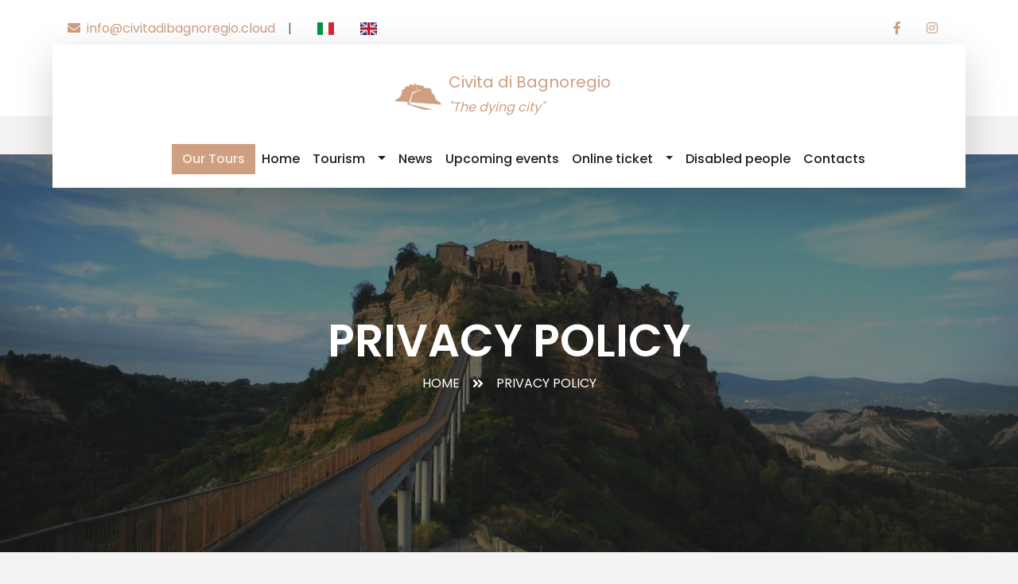

--- FILE ---
content_type: text/html; charset=UTF-8
request_url: https://civitadibagnoregio.cloud/en/privacy-policy
body_size: 9308
content:
<!DOCTYPE html>
<html class="w-100 h-100" lang="en">
<head>
    <meta charset="UTF-8">
    <meta http-equiv="X-UA-Compatible" content="IE=edge">
    <meta name="viewport" content="width=device-width, initial-scale=1">
    <meta name="keywords" content="">
    <meta name="description" content="">
    <meta name="robots" content="noindex, nofollow">
        <title>Privacy policy - Civita di Bagnoregio</title>
                <link rel="stylesheet" href="/build/app.327abd55.css">
    
            <script src="/build/runtime.188fa053.js" defer></script><script src="/build/254.6f9c5079.js" defer></script><script src="/build/app.06c3ab42.js" defer></script>
        <!-- Favicon -->
    <link href="/assets/img/logo-civita-favicon.png" rel="icon">
    <link href="/assets/img/logo-civita-favicon.png" rel="apple-touch-icon">

    <!-- Google Web Fonts -->
    <link rel="preconnect" href="https://fonts.gstatic.com">
    <link href="https://fonts.googleapis.com/css2?family=Poppins:wght@400;500;600;700&display=swap" rel="stylesheet">
        <script async src="https://pagead2.googlesyndication.com/pagead/js/adsbygoogle.js?client=ca-pub-2655253409106804"
            crossorigin="anonymous"></script>
        <!-- Font Awesome -->
    <link href="https://cdnjs.cloudflare.com/ajax/libs/font-awesome/5.10.0/css/all.min.css" rel="stylesheet">

    <!-- Libraries Stylesheet -->
    <link href="/assets/lib/owlcarousel//assets/owl.carousel.min.css" rel="stylesheet">
    <link href="/assets/lib/tempusdominus/css/tempusdominus-bootstrap-4.min.css" rel="stylesheet"/>
    <link rel="stylesheet" href="/assets/flags/css/flag-icon.css">

    <!-- Customized Bootstrap Stylesheet -->
    <link href="/assets/css/style.css" rel="stylesheet">

    <link rel="stylesheet" href="https://cdnjs.cloudflare.com/ajax/libs/ekko-lightbox/5.3.0/ekko-lightbox.css"
          integrity="sha512-Velp0ebMKjcd9RiCoaHhLXkR1sFoCCWXNp6w4zj1hfMifYB5441C+sKeBl/T/Ka6NjBiRfBBQRaQq65ekYz3UQ=="
          crossorigin="anonymous" referrerpolicy="no-referrer"/>
    <!-- JavaScript Libraries -->
    <script src="https://code.jquery.com/jquery-3.4.1.min.js"></script>
    <script src="https://stackpath.bootstrapcdn.com/bootstrap/4.4.1/js/bootstrap.bundle.min.js"></script>

    <script src="https://cdnjs.cloudflare.com/ajax/libs/ekko-lightbox/5.3.0/ekko-lightbox.js"
            integrity="sha512-YibiFIKqwi6sZFfPm5HNHQYemJwFbyyYHjrr3UT+VobMt/YBo1kBxgui5RWc4C3B4RJMYCdCAJkbXHt+irKfSA=="
            crossorigin="anonymous" referrerpolicy="no-referrer"></script>
    <script type="text/javascript" src="/assets/js/customDatatable.js"></script>

    <link rel="stylesheet" href="https://unpkg.com/leaflet@1.8.0/dist/leaflet.css"
          integrity="sha512-hoalWLoI8r4UszCkZ5kL8vayOGVae1oxXe/2A4AO6J9+580uKHDO3JdHb7NzwwzK5xr/Fs0W40kiNHxM9vyTtQ=="
          crossorigin=""/>
    <!-- Make sure you put this AFTER Leaflet's CSS -->
    <script src="https://unpkg.com/leaflet@1.8.0/dist/leaflet.js"
            integrity="sha512-BB3hKbKWOc9Ez/TAwyWxNXeoV9c1v6FIeYiBieIWkpLjauysF18NzgR1MBNBXf8/KABdlkX68nAhlwcDFLGPCQ=="
            crossorigin=""></script>

    <script src="https://www.google.com/recaptcha/api.js" async defer></script>

    <link rel="stylesheet" href="https://cdn.jsdelivr.net/npm/simple-scrollbar@latest/simple-scrollbar.css">
    <script src="https://cdn.jsdelivr.net/npm/simple-scrollbar@latest/simple-scrollbar.min.js"></script>

    <!-- PRIME UI -->
    <link rel="stylesheet" href="/assets/pui/themes/excite-bike/theme.css"/>
    <link rel="stylesheet" href="/assets/pui/primeui-all.css"/>
    <script type="text/javascript" src="https://cdnjs.cloudflare.com/ajax/libs/x-tag/1.5.11/x-tag-core.min.js"></script>


    <script
            src="https://code.jquery.com/ui/1.13.1/jquery-ui.min.js"
            integrity="sha256-eTyxS0rkjpLEo16uXTS0uVCS4815lc40K2iVpWDvdSY="
            crossorigin="anonymous"></script>
    <script type="text/javascript" src="/assets/pui/primeui.js"></script>
    <script type="text/javascript" src="/assets/pui/plugins/mustache.min.js"></script>
    <script type="text/javascript" src="/assets/pui/primeelements.js"></script>
            <!-- Google tag (gtag.js) -->
        <script async src="https://www.googletagmanager.com/gtag/js?id=G-WLSKRESKRK"></script>
        <script>
            window.dataLayer = window.dataLayer || [];

            function gtag() {
                dataLayer.push(arguments);
            }

            gtag('js', new Date());

            gtag('config', 'G-WLSKRESKRK');
        </script>
		<script type="text/javascript">
    (function(c,l,a,r,i,t,y){
        c[a]=c[a]||function(){(c[a].q=c[a].q||[]).push(arguments)};
        t=l.createElement(r);t.async=1;t.src="https://www.clarity.ms/tag/"+i;
        y=l.getElementsByTagName(r)[0];y.parentNode.insertBefore(t,y);
    })(window, document, "clarity", "script", "nfi4irwixi");
</script>

    
</head>
<body class="w-100 h-100">
    <!-- Topbar Start -->
<div id="topbar" class="container-fluid bg-light pt-3 d-block">
    <div class="container">
        <div class="row">
            <div class="col-lg-8 text-center text-lg-left mb-2 mb-lg-0">
                <div class="d-inline-flex align-items-center">
                    <p class="d-lg-block d-none mb-0 "><a href="mailto:info@civitadibagnoregio.cloud"><i
                                    class="fa fa-envelope mr-2"></i>info@civitadibagnoregio.cloud</a></p>
                    <p class="text-body px-3 d-lg-block d-none mb-0">|</p>
                    <div class="d-inline-flex">
                                                    <a class="nav-item nav-link"
                               href="/it/cambio-lingua/app_privacy_policy/%7B%22_locale%22:%22en%22%7D"><i
                                        class="flag-icon flag-icon-it"></i> </a>
                                                    <a class="nav-item nav-link"
                               href="/en/cambio-lingua/app_privacy_policy/%7B%22_locale%22:%22en%22%7D"><i
                                        class="flag-icon flag-icon-en"></i> </a>
                                            </div>
                    

                </div>
            </div>
            <div class="col-lg-4 text-center text-lg-right d-lg-block d-none">
                <div class="d-inline-flex h-100 align-items-center">
                    <a class="text-primary px-3" href="https://www.facebook.com/civitatravelcard/">
                        <i class="fab fa-facebook-f"></i>
                    </a>
                    <a class="text-primary px-3" href="https://www.instagram.com/civitadibagnoregio_travel">
                        <i class="fab fa-instagram"></i>
                    </a>
                </div>
            </div>
        </div>
    </div>
</div>
<!-- Topbar End -->
<!-- Navbar Start -->
<div id="navbarGlobal" class="container-fluid position-relative nav-bar p-0 ">
    <div class="container-lg position-relative p-0 px-lg-3" style="z-index: 9; max-width: 1180px!important;">
        <nav class="navbar navbar-expand-lg bg-light flex-column navbar-light shadow-lg py-3 py-lg-0 pl-3 pl-lg-5 ">
            <a href="/en" class="navbar-brand d-flex flex-column flex-sm-row py-3 mr-lg-5 m-0 mt-3">
                <div class="d-flex justify-content-center"><img class="mx-auto" style="height: 60px"
                                                                src="/assets/img/logo-civita.png"></div>
                <div class="d-flex flex-column text-primary text-sm-left text-center ml-2">
                    <span>Civita di Bagnoregio</span>
                    <span class="font-italic"><small>"The dying city"</small></span>
                </div>
            </a>
            <button type="button" class="navbar-toggler" data-toggle="collapse" data-target="#navbarCollapse">
                <span class="navbar-toggler-icon"></span>
            </button>
            <div class="collapse navbar-collapse justify-content-between px-3 py-3" id="navbarCollapse">
                <style>
    .dropdown-submenu {
        position: relative;
    }

    .dropdown-submenu .dropdown-menu {
        top: 0;
        left: 100%;
        margin-top: -1px;
    }

    .dropdown-menu {
        border-top: 2px solid var(--primary) !important;
    }
</style>
<div class="navbar-nav ml-auto py-0 align-items-center">
    <a class="btn btn-primary" href="/en/tours">Our Tours</a>
    <a href="/en"
       class="nav-item nav-link ">Home</a>
    <div class="nav-item dropdown d-lg-flex align-items-center">
        <a class="nav-link float-left" href="">Tourism</a>
        <a href="#" class="nav-link dropdown-toggle  float-lg-right" id="servizi-menu" data-toggle="dropdown"></a>
        <div class="dropdown-menu border-0 rounded-0 m-0">


            <li class="nav-item"><a
                        href="/en/how-to-arrive"
                        class="dropdown-item test">How to arrive</a></li>
            <li class="nav-item">
                <a href="/en/to-visit/in-bagnoregio/the-history-of-bagnoregio"
                   class="dropdown-item test">The history of Bagnoregio</a>
            </li>
            <li class="nav-item">
                <a href="/en/to-visit/in-civita/history-of-civita-di-bagnoregio"
                   class="dropdown-item test">The history of Civita di Bagnoregio</a>
            </li>

            <li class="dropdown-submenu nav-item">
                <a class="test dropdown-item d-flex justify-content-between align-items-center"
                   tabindex="-1"
                   href="">Accommodations
                    <i class="fa fa-angle-right ml-3"></i>
                </a>

                <ul class="sub dropdown-menu" style="display: none">
                                        <li class="nav-item">
                        <a class="dropdown-item" tabindex="-1"
                           href="/en/accommodations/bed-breakfast">Bed &amp; Breakfast</a>
                    </li>
                                        <li class="nav-item">
                        <a class="dropdown-item" tabindex="-1"
                           href="/en/accommodations/restaurants">Restaurants</a>
                    </li>
                                        <li class="nav-item">
                        <a class="dropdown-item" tabindex="-1"
                           href="/en/accommodations/farmhouses">Farmhouses</a>
                    </li>
                                        <li class="nav-item">
                        <a class="dropdown-item" tabindex="-1"
                           href="/en/accommodations/holiday-homes">Holiday homes</a>
                    </li>
                                        <li class="nav-item">
                        <a class="dropdown-item" tabindex="-1"
                           href="/en/accommodations/ice-cream-parlors">Ice cream parlors</a>
                    </li>
                    
                </ul>
            </li>

            <li class="dropdown-submenu nav-item">
                <a class="test dropdown-item d-flex justify-content-between align-items-center"
                   tabindex="-1"
                   href="">To visit
                    <i class="fa fa-angle-right ml-3"></i>
                </a>

                <ul class="sub dropdown-menu" style="display: none">
                    <li class="nav-item">
                        <a class="dropdown-item" tabindex="-1"
                           href="/en/to-visit/in-bagnoregio">To visit in Bagnoregio</a>
                    </li>
                    <li class="nav-item">
                        <a class="dropdown-item" tabindex="-1"
                           href="/en/to-visit/in-civita">To visit in Civita</a>
                    </li>

                </ul>
            </li>
        </div>
    </div>
    <a href="/en/news"
       class="nav-item nav-link">News</a>
    <a href="/en/events"
       class="nav-item nav-link ">Upcoming events</a>
    <div class="nav-item dropdown d-lg-flex align-items-center">
        <a class="nav-link float-left" href="https://civitadibagnoregio.cloud/ticket.php">Online ticket</a>
        <a href="#" class="nav-link dropdown-toggle  float-lg-right" id="servizi-menu" data-toggle="dropdown"></a>
        <div class="dropdown-menu border-0 rounded-0 m-0">
            <li class="nav-item"><a
                        href="/en/ticket-informations"
                        class="dropdown-item test">Ticket informations</a></li>
        </div>
    </div>
    <a href="/en/disabled-people"
       class="nav-item nav-link">Disabled people</a>
    <a href="/en/contacts"
       class="nav-item nav-link">Contacts</a>

</div>

<script>
    function setHandler() {
        if ($(window).width() >= 992) {
            $('a.test').on("mouseover", function (e) {
                if ($(window).width() >= 992) {
                    $('.sub').css('display', 'none');
                }
            });
            $('.navbar-collapse .dropdown-submenu a.test').on("mouseover", function (e) {
                if ($(window).width() >= 992) {
                    $('.sub').css('display', 'none');
                }
                if ($(this).next('ul').css('display') == 'none') {
                    $(this).next('ul').css('display', 'block');
                } else {
                    $(this).next('ul').css('display', 'none');
                }
                e.stopPropagation();
                e.preventDefault();
            });
        } else {
            $('.navbar-collapse .dropdown-submenu a.test').on("click", function (e) {
                if ($(window).width() < 992) {
                    $('.sub').css('display', 'none');
                }
                if ($(this).next('ul').css('display') == 'none') {
                    $(this).next('ul').css('display', 'block');
                } else {
                    $(this).next('ul').css('display', 'none');
                }
                e.stopPropagation();
                e.preventDefault();
            });
        }
    }

    function gotoPage(page) {
        window.location.href = page;
    }

    $(document).ready(function () {
        setHandler()
        $(window).resize(function () {
            setHandler();
        });
    });
</script>
            </div>
        </nav>
    </div>
</div>
<!-- Navbar End -->
<!-- Navbar Sticky start-->
<div id="navbarGlobalSticky" class="container-fluid position-fixed nav-bar p-0 d-none" style="top:0;z-index: 1000; backdrop-filter: blur(16px); -webkit-backdrop-filter: blur(16px);background: rgba(255,255,255,0.6)">
    <div class="container-lg position-relative p-0 px-lg-3" style="z-index: 9; max-width: 1180px!important;">
        <nav class="navbar navbar-expand-lg bg-light navbar-light py-lg-3 py-1 py-lg-0 " style="background: transparent!important;">
            <a href="/en" class="navbar-brand d-flex flex-column flex-sm-row py-lg-3 mr-lg-5 m-0">
                <div class="d-flex justify-content-center"><img class="mx-auto" style="height: 60px"
                                                                src="/assets/img/logo-civita-favicon.png"></div>
            </a>
            <button type="button" class="navbar-toggler" data-toggle="collapse" data-target="#navbarCollapse">
                <span class="navbar-toggler-icon"></span>
            </button>
            <div class="collapse navbar-collapse justify-content-between px-3 py-3" id="navbarCollapse">
                <style>
    .dropdown-submenu {
        position: relative;
    }

    .dropdown-submenu .dropdown-menu {
        top: 0;
        left: 100%;
        margin-top: -1px;
    }

    .dropdown-menu {
        border-top: 2px solid var(--primary) !important;
    }
</style>
<div class="navbar-nav ml-auto py-0 align-items-center">
    <a class="btn btn-primary" href="/en/tours">Our Tours</a>
    <a href="/en"
       class="nav-item nav-link ">Home</a>
    <div class="nav-item dropdown d-lg-flex align-items-center">
        <a class="nav-link float-left" href="">Tourism</a>
        <a href="#" class="nav-link dropdown-toggle  float-lg-right" id="servizi-menu" data-toggle="dropdown"></a>
        <div class="dropdown-menu border-0 rounded-0 m-0">


            <li class="nav-item"><a
                        href="/en/how-to-arrive"
                        class="dropdown-item test">How to arrive</a></li>
            <li class="nav-item">
                <a href="/en/to-visit/in-bagnoregio/the-history-of-bagnoregio"
                   class="dropdown-item test">The history of Bagnoregio</a>
            </li>
            <li class="nav-item">
                <a href="/en/to-visit/in-civita/history-of-civita-di-bagnoregio"
                   class="dropdown-item test">The history of Civita di Bagnoregio</a>
            </li>

            <li class="dropdown-submenu nav-item">
                <a class="test dropdown-item d-flex justify-content-between align-items-center"
                   tabindex="-1"
                   href="">Accommodations
                    <i class="fa fa-angle-right ml-3"></i>
                </a>

                <ul class="sub dropdown-menu" style="display: none">
                                        <li class="nav-item">
                        <a class="dropdown-item" tabindex="-1"
                           href="/en/accommodations/bed-breakfast">Bed &amp; Breakfast</a>
                    </li>
                                        <li class="nav-item">
                        <a class="dropdown-item" tabindex="-1"
                           href="/en/accommodations/restaurants">Restaurants</a>
                    </li>
                                        <li class="nav-item">
                        <a class="dropdown-item" tabindex="-1"
                           href="/en/accommodations/farmhouses">Farmhouses</a>
                    </li>
                                        <li class="nav-item">
                        <a class="dropdown-item" tabindex="-1"
                           href="/en/accommodations/holiday-homes">Holiday homes</a>
                    </li>
                                        <li class="nav-item">
                        <a class="dropdown-item" tabindex="-1"
                           href="/en/accommodations/ice-cream-parlors">Ice cream parlors</a>
                    </li>
                    
                </ul>
            </li>

            <li class="dropdown-submenu nav-item">
                <a class="test dropdown-item d-flex justify-content-between align-items-center"
                   tabindex="-1"
                   href="">To visit
                    <i class="fa fa-angle-right ml-3"></i>
                </a>

                <ul class="sub dropdown-menu" style="display: none">
                    <li class="nav-item">
                        <a class="dropdown-item" tabindex="-1"
                           href="/en/to-visit/in-bagnoregio">To visit in Bagnoregio</a>
                    </li>
                    <li class="nav-item">
                        <a class="dropdown-item" tabindex="-1"
                           href="/en/to-visit/in-civita">To visit in Civita</a>
                    </li>

                </ul>
            </li>
        </div>
    </div>
    <a href="/en/news"
       class="nav-item nav-link">News</a>
    <a href="/en/events"
       class="nav-item nav-link ">Upcoming events</a>
    <div class="nav-item dropdown d-lg-flex align-items-center">
        <a class="nav-link float-left" href="https://civitadibagnoregio.cloud/ticket.php">Online ticket</a>
        <a href="#" class="nav-link dropdown-toggle  float-lg-right" id="servizi-menu" data-toggle="dropdown"></a>
        <div class="dropdown-menu border-0 rounded-0 m-0">
            <li class="nav-item"><a
                        href="/en/ticket-informations"
                        class="dropdown-item test">Ticket informations</a></li>
        </div>
    </div>
    <a href="/en/disabled-people"
       class="nav-item nav-link">Disabled people</a>
    <a href="/en/contacts"
       class="nav-item nav-link">Contacts</a>

</div>

<script>
    function setHandler() {
        if ($(window).width() >= 992) {
            $('a.test').on("mouseover", function (e) {
                if ($(window).width() >= 992) {
                    $('.sub').css('display', 'none');
                }
            });
            $('.navbar-collapse .dropdown-submenu a.test').on("mouseover", function (e) {
                if ($(window).width() >= 992) {
                    $('.sub').css('display', 'none');
                }
                if ($(this).next('ul').css('display') == 'none') {
                    $(this).next('ul').css('display', 'block');
                } else {
                    $(this).next('ul').css('display', 'none');
                }
                e.stopPropagation();
                e.preventDefault();
            });
        } else {
            $('.navbar-collapse .dropdown-submenu a.test').on("click", function (e) {
                if ($(window).width() < 992) {
                    $('.sub').css('display', 'none');
                }
                if ($(this).next('ul').css('display') == 'none') {
                    $(this).next('ul').css('display', 'block');
                } else {
                    $(this).next('ul').css('display', 'none');
                }
                e.stopPropagation();
                e.preventDefault();
            });
        }
    }

    function gotoPage(page) {
        window.location.href = page;
    }

    $(document).ready(function () {
        setHandler()
        $(window).resize(function () {
            setHandler();
        });
    });
</script>
            </div>
        </nav>
    </div>
</div>
<!-- Navbar sticky End -->


<script>
    window.addEventListener("scroll", (event) => {
        let scroll = this.scrollY;
        let topbar = document.getElementById('topbar');
        let navbarGlobal = document.getElementById('navbarGlobal');
        let sticky = document.getElementById('navbarGlobalSticky')
        if (scroll > (topbar.offsetHeight + navbarGlobal.offsetHeight)) {
            console.log('superato');
            sticky.classList.remove('d-none');
        } else {
            sticky.classList.add('d-none');
        }
    });
</script>
    <!-- Header Start -->
    <div class="container-fluid page-header"
         style="background: linear-gradient(rgba(0, 0, 0, 0.5), rgba(0, 0, 0, 0.5)), url('/assets/img/bgHome/3.jpeg'); background-repeat: no-repeat; background-position: center;background-size: cover">
        <div class="container">
            <div class="d-flex flex-column align-items-center justify-content-center" style="min-height: 500px">
                <h3 class="display-4 text-white text-uppercase">Privacy policy</h3>
                <div class="d-inline-flex text-white">
                    <p class="m-0 text-uppercase"><a class="text-white" href="/en">Home</a></p>
                    <i class="fa fa-angle-double-right pt-1 px-3"></i>
                    <p class="m-0 text-uppercase">Privacy policy</p>
                </div>
            </div>
        </div>
    </div>
    <!-- Header End -->


    <div class="container-fluid py-5">
        <div class="container py-5">
            <h3> <strong><font style="vertical-align: inherit;"><font style="vertical-align: inherit;">INFORMATION ON THE PROCESSING OF PERSONAL DATA </font></font></strong><br><strong><font style="vertical-align: inherit;"><font style="vertical-align: inherit;">of users who consult the website www.civitadibagnoregio.cloud </font></font></strong> <strong><font style="vertical-align: inherit;"><font style="vertical-align: inherit;">for the protection of personal data, pursuant to article 13 of EU Regulation no. </font><font style="vertical-align: inherit;">2016/679</font></font></strong></h3><p><font style="vertical-align: inherit;"><font style="vertical-align: inherit;">This information contains information regarding the methods of management and processing of the data of users who interact with the website www.civitadibagnoregio.cloud which can be reached at the address www.civitadibagnoregio.cloud, as required by art. </font><font style="vertical-align: inherit;">13 of EU Regulation no. </font><font style="vertical-align: inherit;">2016/679 (hereinafter, for brevity, referred to as the Regulation), relating to the protection of natural persons with regard to the processing of personal data and the free movement of such data.</font></font></p><p><font style="vertical-align: inherit;"><font style="vertical-align: inherit;">The information is provided only for the website www.civitadibagnoregio.cloud and not for other websites that may be consulted by accessing links contained therein.</font></font></p><p><font style="vertical-align: inherit;"><font style="vertical-align: inherit;">The purpose of this document is to provide information on the methods, times and nature of the information that data controllers must provide to users when connecting to web pages, regardless of the purposes of the connection itself, according to Italian and European legislation.</font></font></p><p><font style="vertical-align: inherit;"><font style="vertical-align: inherit;">The information may undergo changes due to the introduction of new regulations in this regard, we therefore invite you to periodically check this page.</font></font></p><h3><font style="vertical-align: inherit;"><font style="vertical-align: inherit;">1. </font></font><strong><font style="vertical-align: inherit;"><font style="vertical-align: inherit;">DATA PROCESSING</font></font></strong></h3><h4><strong><font style="vertical-align: inherit;"><font style="vertical-align: inherit;">The Data Controller</font></font></strong></h4><p><font style="vertical-align: inherit;"><font style="vertical-align: inherit;">Following consultation of the website www.civitadibagnoregio.cloud, data relating to natural persons identified or identifiable may be processed by the Data Controller, identified in the natural person of Federico Rossi, who, for any clarification regarding the exercise of the user's rights, he can be contacted at the following email address </font></font><a href="mailto:f.rossi@goto-develop.com"><font style="vertical-align: inherit;"><font style="vertical-align: inherit;">f.rossi@goto-develop.com</font></font></a></p><h4><strong><font style="vertical-align: inherit;"><font style="vertical-align: inherit;">The Data Processing Manager</font></font></strong></h4><p><font style="vertical-align: inherit;"><font style="vertical-align: inherit;">The Data Controller (RTD) is the natural person who processes personal data on behalf of the Data Controller.</font></font></p><p><font style="vertical-align: inherit;"><font style="vertical-align: inherit;">Pursuant to art. </font><font style="vertical-align: inherit;">28 of the Regulation, upon appointment of the Data Controller, the Data Processing Manager of the site www.civitadibagnoregio.cloud is Federico Rossi.</font></font></p><h4><strong><font style="vertical-align: inherit;"><font style="vertical-align: inherit;">The place of data processing</font></font></strong></h4><p><font style="vertical-align: inherit;"><font style="vertical-align: inherit;">The processing of data generated by the use of the website www.civitadibagnoregio.cloud takes place in Viterbo, Strada Pian del Cerro n. </font><font style="vertical-align: inherit;">8/h.</font></font></p><p><font style="vertical-align: inherit;"><font style="vertical-align: inherit;">If necessary, the data connected to the newsletter service may be processed by the Data Controller or by persons appointed by it for this purpose at the relevant office.</font></font></p><h3><strong><font style="vertical-align: inherit;"><font style="vertical-align: inherit;">2. TYPES OF DATA PROCESSED AND PURPOSE OF THE PROCESSING</font></font></strong></h3><h4><strong><font style="vertical-align: inherit;"><font style="vertical-align: inherit;">Personal data</font></font></strong></h4><p><font style="vertical-align: inherit;"><font style="vertical-align: inherit;">The personal data provided when registering to use the website, in particular for the purchase of products in the Shops section, are processed by electronic and non-electronic means for the time strictly necessary to achieve the objectives for which such information is collected , in particular:</font></font></p><p><font style="vertical-align: inherit;"><font style="vertical-align: inherit;">– to guarantee registration on the site and the correct provision of the services requested through the site and, therefore, to correctly and punctually fulfill all the obligations deriving from the contractual relationship established with the user, as well as the obligations deriving from the law or regulations in force, in particular in the tax field, as well as public safety;</font></font></p><p><font style="vertical-align: inherit;"><font style="vertical-align: inherit;">– for administrative and accounting purposes;</font></font></p><p><font style="vertical-align: inherit;"><font style="vertical-align: inherit;">– for payments of services and/or products requested by credit card.&nbsp;</font></font></p><p><font style="vertical-align: inherit;"><font style="vertical-align: inherit;">Furthermore, the optional, explicit and voluntary sending of messages to contact addresses, as well as the compilation and forwarding of contact forms on the site, involve the acquisition of the sender's contact data, necessary to respond, as well as of all personal data included in communications.</font></font></p><h3><font style="vertical-align: inherit;"><font style="vertical-align: inherit;">3. </font></font><strong><font style="vertical-align: inherit;"><font style="vertical-align: inherit;">RIGHTS OF INTERESTED PARTIES</font></font></strong></h3><p><br><font style="vertical-align: inherit;"><font style="vertical-align: inherit;">Interested parties have the right to obtain access to personal data and the rectification or cancellation of the same or the limitation of the processing that concerns them or to oppose the processing (articles 15 et seq. of the Regulation), upon request to be sent via email to the address f.rossi@goto-develop.com of the Data Protection Officer.</font></font></p><h3><font style="vertical-align: inherit;"><font style="vertical-align: inherit;">4. </font></font><strong><font style="vertical-align: inherit;"><font style="vertical-align: inherit;">RIGHT TO COMPLAIN</font></font></strong></h3><p><br><font style="vertical-align: inherit;"><font style="vertical-align: inherit;">Interested parties who believe that the processing of personal data relating to them carried out through this site is in violation of the provisions of the Regulation have the right to lodge a complaint with the supervisory authority, as provided for by the art. </font><font style="vertical-align: inherit;">77 of the Regulation itself, or to take action in the appropriate judicial offices (art. 79 of the Regulation).</font></font><strong> &nbsp;</strong></p><h3><font style="vertical-align: inherit;"><font style="vertical-align: inherit;" class="">5. </font></font><strong><font style="vertical-align: inherit;"><font style="vertical-align: inherit;" class="">COOKIES</font></font></strong></h3><p><font style="vertical-align: inherit;"><font style="vertical-align: inherit;">Cookies are text files that the servers of the sites visited can store in the memory of the devices used by the user (PC, smartphone, tablet). </font><font style="vertical-align: inherit;">The information contained in the cookies is retransmitted to the servers when the user returns to visit the same sites.</font></font></p><p><font style="vertical-align: inherit;"><font style="vertical-align: inherit;">This site uses only third-party cookies (Facebook, Google) used to provide additional services and features to visitors and to improve the use of the site itself, such as social media buttons (see plug-in for “like” and “share” from Facebook). </font><font style="vertical-align: inherit;">This privacy policy does not apply to services provided by third parties, and this site has no control over their cookies, which are entirely managed by third parties and has no access to the information collected through said cookies.</font></font></p>
        </div>
    </div>
<div class="row w-100 mx-auto">
    <div class="col-xl-9 col-12 pl-xl-5">
            </div>
    <div class="col-xl-3 col-12 pr-xl-5 py-5">
        <div class="py-5" style="max-width: 233px; margin: 0 auto">
                        <div class="p-2 rounded shadow-sm d-flex flex-column align-items-center justify-content-center">
                <img src="/assets/img/meteo/ic_cloudy.svg" width="70">
                <h5>5°C</h5>
                <h6>Overcast clouds</h6>
                <small>31-01-2026 00:12</small>
            </div>
                                    <div class="mt-5">
                <h5 class="text-center">Our sponsors</h5>
                <div id="sponsor-carousel" class="carousel slide" data-ride="carousel">
                    <div class="carousel-inner h-100">
                                                    <div class="carousel-item h-100 active">
                                <div class="blog-item bg-white">
                                    <div class="position-relative">
                                        <a class="w-100" style="position: relative; overflow: hidden" href="https://www.momagni.it/">
                                            <img class="img-fluid w-100 tourThumbnail" src="/uploads/images/logo-mm-655b66ae54e91.png" style="object-fit:contain; height: 100px" alt="">
                                        </a>
                                    </div>
                                    <div class="bg-white px-4 pt-4 pb-2">
                                        <a class="h5 m-0 text-decoration-none text-primary" href="https://www.momagni.it/">Momagni</a>
                                        <div class="d-flex mb-2 px-2">
                                            <p ss-container class="text-left mt-0 pr-1" style="height: 80px;">Momagni: artisanal products from the Tuscia area of ​​Viterbo, for a journey of authentic taste, which brings tradition directly to your table.
                                            </p>
                                        </div>
                                    </div>
                                </div>
                            </div>
                                                    <div class="carousel-item h-100 ">
                                <div class="blog-item bg-white">
                                    <div class="position-relative">
                                        <a class="w-100" style="position: relative; overflow: hidden" href="https://www.agriturismoilcastello.it/">
                                            <img class="img-fluid w-100 tourThumbnail" src="/uploads/images/fa1efa10-03ae-43b3-9d70-993dd0103fc8-655b3f95e9fa8.png" style="object-fit:contain; height: 100px" alt="">
                                        </a>
                                    </div>
                                    <div class="bg-white px-4 pt-4 pb-2">
                                        <a class="h5 m-0 text-decoration-none text-primary" href="https://www.agriturismoilcastello.it/">Agriturismo &quot;Il Castello&quot;</a>
                                        <div class="d-flex mb-2 px-2">
                                            <p ss-container class="text-left mt-0 pr-1" style="height: 80px;">Immersed in greenery, in a hilly area on the border between Lazio and Umbria, stands the Agriturismo il Castello, which offers hospitality, healthy food and relaxation
                                            </p>
                                        </div>
                                    </div>
                                </div>
                            </div>
                                                    <div class="carousel-item h-100 ">
                                <div class="blog-item bg-white">
                                    <div class="position-relative">
                                        <a class="w-100" style="position: relative; overflow: hidden" href="https://www.facebook.com/profile.php?id=61551771251634">
                                            <img class="img-fluid w-100 tourThumbnail" src="/uploads/images/396714643-122123482526059041-776433470703908580-n-6564e5922b80d.png" style="object-fit:contain; height: 100px" alt="">
                                        </a>
                                    </div>
                                    <div class="bg-white px-4 pt-4 pb-2">
                                        <a class="h5 m-0 text-decoration-none text-primary" href="https://www.facebook.com/profile.php?id=61551771251634">CaVó Restaurant</a>
                                        <div class="d-flex mb-2 px-2">
                                            <p ss-container class="text-left mt-0 pr-1" style="height: 80px;">The restaurant within reach of the sea!!
                                            </p>
                                        </div>
                                    </div>
                                </div>
                            </div>
                                            </div>
                    <a class="carousel-control-prev" href="#sponsor-carousel" data-slide="prev">
                        <div class="btn " style="width: 45px; height: 45px;">
                            <span class="text-primary fa fa-angle-left mb-n2 fa-lg"></span>
                        </div>
                    </a>
                    <a class="carousel-control-next" href="#sponsor-carousel" data-slide="next">
                        <div class="btn " style="width: 45px; height: 45px;">
                            <span class="text-primary fa fa-angle-right mb-n2 fa-lg"></span>
                        </div>
                    </a>
                </div>
                <div class="blog-item bg-white mt-3">
                    <div class="position-relative p-3 text-center">
                        <i class="far fa-star text-primary pulsing" style="font-size: 70px"></i>
                    </div>
                    <div class="bg-white px-4 pt-4 pb-2">
                        <a class="h5 m-0 text-decoration-none text-primary" href="">Hey! c'è un posto libero qui!</a>
                        <div class="d-flex mb-1 px-1">
                            <p class="text-left my-0 " style="height: 80px;">
                                Vuoi sponsorizzare la tua attività sul nostro sito? <a href="/en/contacts">Contattaci!</a>
                            </p>
                        </div>
                    </div>
                </div>
            </div>
                    </div>
        <script async src="https://pagead2.googlesyndication.com/pagead/js/adsbygoogle.js?client=ca-pub-2655253409106804"
                crossorigin="anonymous"></script>
        <!-- barra laterale -->
        <ins class="adsbygoogle"
             style="display:block"
             data-ad-client="ca-pub-2655253409106804"
             data-ad-slot="9176491752"
             data-ad-format="auto"
             data-full-width-responsive="true"></ins>
        <script>
            (adsbygoogle = window.adsbygoogle || []).push({});
        </script>
    </div>
</div>
<!-- Footer Start -->
    <div class="container-fluid bg-dark text-white-50 py-5 px-sm-3 px-lg-5" style="margin-top: 90px;">

        <div class="container">
            <div class="row pt-5">
                <div class="col-lg-4 col-md-6 mb-5 d-flex flex-column align-items-center">
                    <h5 class="text-white text-center">Patronage of the Municipality of Bagnoregio</h5>
                    <img style="width: 150px" src="/assets/img/logoComunicati-1.png">
                </div>
                <div class="col-lg-4 col-md-6 mb-5 d-flex align-items-center justify-content-center">
                    <div class="row">
                        <div class="col-12 text-center">
                            <h5 class="text-white">Partnership with</h5>
                        </div>
                        <div class="col-6 text-center d-flex align-items-center">
                            <a href="https://www.goto-italy.it">
                                <img style="width: 100px" src="/assets/img/logo-1.png">
                            </a>
                        </div>
                        <div class="col-6 text-center d-flex align-items-center">
                            <a href="https://www.bestitalytour.eu">
                                <img style="width: 150px" src="/assets/img/bit-png.png">
                            </a>
                        </div>
                    </div>
                </div>
                <div class="col-lg-4 col-md-6 mb-5 d-flex flex-column align-items-center justify-content-end">
                    <div class="text-center">
                        <h6 class="text-white text-uppercase mt-4 mb-3" style="letter-spacing: 5px;">Follow Us</h6>
                        <div class="d-flex justify-content-center">
                            <a class="btn btn-outline-accent btn-square mr-2" target="_blank"
                               href="https://www.instagram.com/civitadibagnoregio_travel"><i
                                        class="fab fa-instagram"></i></a>
                            <a class="btn btn-outline-accent btn-square mr-2" target="_blank"
                               href="https://www.facebook.com/civitatravelcard/"><i class="fab fa-facebook-f"></i></a>
                        </div>
                        <div class="mt-3">
                        </div>
                    </div>
                    <div class="d-flex flex-column align-items-center">
                        <a href="https://play.google.com/store/apps/details?id=app.civitadibagnoregio">
                            <img class="my-3" style="width: 150px" src="/assets/img/GOOGLE-PLAY.png">
                        </a>
                        <a href="https://itunes.apple.com/it/app/civita-di-bagnoregio/id1263844471?mt=8">
                            <img style="width: 150px" src="/assets/img/apple-600x187.png">
                        </a>
                    </div>
                </div>
            </div>
        </div>
    </div>
    <div class="container-fluid bg-dark text-white border-top py-4 px-sm-3 px-md-5"
         style="border-color: rgba(256, 256, 256, .1) !important;">
        <div class="row">
            <div class="col-lg-6 text-center text-md-left mb-3 mb-md-0">
                <p class="m-0 text-white-50">Copyright &copy; <a class="text-accent" href="/en">Civita
                        di Bagnoregio</a>.
                    All Rights Reserved.</a>
                    <a href="/en/privacy-policy">Privacy policy</a>
                </p>
            </div>
            <div class="col-lg-6 text-center text-md-right">
                <p class="m-0 text-white-50">Designed by <a class="text-accent" target="_blank"
                                                            href="https://goto-develop.com">GoTo
                        Develop</a>
                </p>
            </div>
        </div>
    </div>
    <!-- Footer End -->

<style>
    .pulsing {
        animation: pulsing 2s infinite;
    }

    @-webkit-keyframes pulsing {
        0% {
            transform: scale(1);
        }
        70% {
            transform: scale(1.2);
        }
        100% {
            transform: scale(1);
        }
    }
</style>

<!-- Back to Top -->
<a href="#" class="btn btn-lg btn-primary btn-lg-square back-to-top"><i class="fa fa-angle-double-up"></i></a>
<script type="text/javascript" src="/assets/datatable/datatables.min.js"></script>

<link rel="stylesheet" type="text/css" href="/assets/datatable/datatables.min.css"/>
<script src="/assets/lib/easing/easing.min.js"></script>
<script src="/assets/lib/owlcarousel/owl.carousel.min.js"></script>
<script src="/assets/lib/tempusdominus/js/moment.min.js"></script>
<script src="/assets/lib/tempusdominus/js/moment-timezone.min.js"></script>
<script src="/assets/lib/tempusdominus/js/tempusdominus-bootstrap-4.min.js"></script>


<!-- FareHarbor Lightframe API - do not remove - see: https://fareharbor.com/help/website/resources/lightframe-api/ -->
<script src="https://fareharbor.com/embeds/api/v1/?autolightframe=yes"></script>

<!-- Contact Javascript File -->
<script src="/assets/mail/jqBootstrapValidation.min.js"></script>
<script src="/assets/mail/contact.js"></script>

<!-- Template Javascript -->
<script src="/assets/js/main.js"></script>
<script>
    $(document).on('click', '[data-toggle="lightbox"]', function (event) {
        event.preventDefault();
        $(this).ekkoLightbox();
    });

    $('.custom-file-input').on('change', function (event) {
        let inputFile = event.currentTarget;
        var testo = '';
        for (var i = 0; i < inputFile.files.length; i++) {
            testo += inputFile.files[i].name + ", ";
        }
        $(inputFile).parent().find('.custom-file-label').html(testo);
    });

</script>


</body>
</html>


--- FILE ---
content_type: text/html; charset=utf-8
request_url: https://www.google.com/recaptcha/api2/aframe
body_size: -84
content:
<!DOCTYPE HTML><html><head><meta http-equiv="content-type" content="text/html; charset=UTF-8"></head><body><script nonce="U9TxJCFVDyVikwPQzcZZfg">/** Anti-fraud and anti-abuse applications only. See google.com/recaptcha */ try{var clients={'sodar':'https://pagead2.googlesyndication.com/pagead/sodar?'};window.addEventListener("message",function(a){try{if(a.source===window.parent){var b=JSON.parse(a.data);var c=clients[b['id']];if(c){var d=document.createElement('img');d.src=c+b['params']+'&rc='+(localStorage.getItem("rc::a")?sessionStorage.getItem("rc::b"):"");window.document.body.appendChild(d);sessionStorage.setItem("rc::e",parseInt(sessionStorage.getItem("rc::e")||0)+1);localStorage.setItem("rc::h",'1769815213740');}}}catch(b){}});window.parent.postMessage("_grecaptcha_ready", "*");}catch(b){}</script></body></html>

--- FILE ---
content_type: text/css
request_url: https://civitadibagnoregio.cloud/assets/pui/primeui-all.css
body_size: 12088
content:
/*! jQuery UI - v1.9.2 - 2012-11-23
* Copyright (c) 2012 jQuery Foundation and other contributors Licensed MIT */

/* Layout helpers
----------------------------------*/
.ui-helper-hidden { display: none; }
.ui-helper-hidden-accessible { border: 0; clip: rect(0 0 0 0); height: 1px; margin: -1px; overflow: hidden; padding: 0; position: absolute; width: 1px; }
.ui-helper-reset { margin: 0; padding: 0; border: 0; outline: 0; line-height: 1.3; text-decoration: none; font-size: 100%; list-style: none; }
.ui-helper-clearfix:before, .ui-helper-clearfix:after { content: ""; display: table; }
.ui-helper-clearfix:after { clear: both; }
.ui-helper-clearfix { zoom: 1; }
.ui-helper-zfix { width: 100%; height: 100%; top: 0; left: 0; position: absolute; opacity: 0; filter:Alpha(Opacity=0); }


/* Interaction Cues
----------------------------------*/
.ui-state-disabled { cursor: default !important; }


/* Icons
----------------------------------*/

/* states and images */
.ui-icon { display: block; text-indent: -99999px; overflow: hidden; background-repeat: no-repeat; }


/* Misc visuals
----------------------------------*/

/* Overlays */
.ui-widget-overlay { position: absolute; top: 0; left: 0; width: 100%; height: 100%; }

/*!
 * jQuery UI Resizable 1.9.2
 * http://jqueryui.com
 *
 * Copyright 2012 jQuery Foundation and other contributors
 * Released under the MIT license.
 * http://jquery.org/license
 *
 * http://docs.jquery.com/UI/Resizable#theming
 */
.ui-resizable { position: relative;}
.ui-resizable-handle { position: absolute;font-size: 0.1px; display: block; }
.ui-resizable-disabled .ui-resizable-handle, .ui-resizable-autohide .ui-resizable-handle { display: none; }
.ui-resizable-n { cursor: n-resize; height: 7px; width: 100%; top: -5px; left: 0; }
.ui-resizable-s { cursor: s-resize; height: 7px; width: 100%; bottom: -5px; left: 0; }
.ui-resizable-e { cursor: e-resize; width: 7px; right: -5px; top: 0; height: 100%; }
.ui-resizable-w { cursor: w-resize; width: 7px; left: -5px; top: 0; height: 100%; }
.ui-resizable-se { cursor: se-resize; width: 12px; height: 12px; right: 1px; bottom: 1px; }
.ui-resizable-sw { cursor: sw-resize; width: 9px; height: 9px; left: -5px; bottom: -5px; }
.ui-resizable-nw { cursor: nw-resize; width: 9px; height: 9px; left: -5px; top: -5px; }
.ui-resizable-ne { cursor: ne-resize; width: 9px; height: 9px; right: -5px; top: -5px;}

/* Slider */
.ui-slider {
	position: relative;
	text-align: left;
}
.ui-slider .ui-slider-handle {
	position: absolute;
	z-index: 2;
	width: 1.2em;
	height: 1.2em;
	cursor: default;
	-ms-touch-action: none;
	touch-action: none;
}
.ui-slider .ui-slider-range {
	position: absolute;
	z-index: 1;
	font-size: .7em;
	display: block;
	border: 0;
	background-position: 0 0;
}

/* support: IE8 - See #6727 */
.ui-slider.ui-state-disabled .ui-slider-handle,
.ui-slider.ui-state-disabled .ui-slider-range {
	filter: inherit;
}

.ui-slider-horizontal {
	height: .8em;
}
.ui-slider-horizontal .ui-slider-handle {
	top: -.3em;
	margin-left: -.6em;
}
.ui-slider-horizontal .ui-slider-range {
	top: 0;
	height: 100%;
}
.ui-slider-horizontal .ui-slider-range-min {
	left: 0;
}
.ui-slider-horizontal .ui-slider-range-max {
	right: 0;
}

.ui-slider-vertical {
	width: .8em;
	height: 100px;
}
.ui-slider-vertical .ui-slider-handle {
	left: -.3em;
	margin-left: 0;
	margin-bottom: -.6em;
}
.ui-slider-vertical .ui-slider-range {
	left: 0;
	width: 100%;
}
.ui-slider-vertical .ui-slider-range-min {
	bottom: 0;
}
.ui-slider-vertical .ui-slider-range-max {
	top: 0;
}

/* Datepicker */
.ui-datepicker {
	width: 17em;
	padding: .2em .2em 0;
	display: none;
}
.ui-datepicker .ui-datepicker-header {
	position: relative;
	padding: .2em 0;
}
.ui-datepicker .ui-datepicker-prev,
.ui-datepicker .ui-datepicker-next {
	position: absolute;
	top: 2px;
	width: 1.8em;
	height: 1.8em;
}
.ui-datepicker .ui-datepicker-prev-hover,
.ui-datepicker .ui-datepicker-next-hover {
	top: 1px;
}
.ui-datepicker .ui-datepicker-prev {
	left: 2px;
}
.ui-datepicker .ui-datepicker-next {
	right: 2px;
}
.ui-datepicker .ui-datepicker-prev-hover {
	left: 1px;
}
.ui-datepicker .ui-datepicker-next-hover {
	right: 1px;
}
.ui-datepicker .ui-datepicker-prev span,
.ui-datepicker .ui-datepicker-next span {
	display: block;
	position: absolute;
	left: 50%;
	margin-left: -8px;
	top: 50%;
	margin-top: -8px;
}
.ui-datepicker .ui-datepicker-title {
	margin: 0 2.3em;
	line-height: 1.8em;
	text-align: center;
}
.ui-datepicker .ui-datepicker-title select {
	font-size: 1em;
	margin: 1px 0;
}
.ui-datepicker select.ui-datepicker-month,
.ui-datepicker select.ui-datepicker-year {
	width: 45%;
}
.ui-datepicker table {
	width: 100%;
	font-size: .9em;
	border-collapse: collapse;
	margin: 0 0 .4em;
}
.ui-datepicker th {
	padding: .7em .3em;
	text-align: center;
	font-weight: bold;
	border: 0;
}
.ui-datepicker td {
	border: 0;
	padding: 1px;
}
.ui-datepicker td span,
.ui-datepicker td a {
	display: block;
	padding: .2em;
	text-align: right;
	text-decoration: none;
}
.ui-datepicker .ui-datepicker-buttonpane {
	background-image: none;
	margin: .7em 0 0 0;
	padding: 0 .2em;
	border-left: 0;
	border-right: 0;
	border-bottom: 0;
}
.ui-datepicker .ui-datepicker-buttonpane button {
	float: right;
	margin: .5em .2em .4em;
	cursor: pointer;
	padding: .2em .6em .3em .6em;
	width: auto;
	overflow: visible;
}
.ui-datepicker .ui-datepicker-buttonpane button.ui-datepicker-current {
	float: left;
}

/* with multiple calendars */
.ui-datepicker.ui-datepicker-multi {
	width: auto;
}
.ui-datepicker-multi .ui-datepicker-group {
	float: left;
}
.ui-datepicker-multi .ui-datepicker-group table {
	width: 95%;
	margin: 0 auto .4em;
}
.ui-datepicker-multi-2 .ui-datepicker-group {
	width: 50%;
}
.ui-datepicker-multi-3 .ui-datepicker-group {
	width: 33.3%;
}
.ui-datepicker-multi-4 .ui-datepicker-group {
	width: 25%;
}
.ui-datepicker-multi .ui-datepicker-group-last .ui-datepicker-header,
.ui-datepicker-multi .ui-datepicker-group-middle .ui-datepicker-header {
	border-left-width: 0;
}
.ui-datepicker-multi .ui-datepicker-buttonpane {
	clear: left;
}
.ui-datepicker-row-break {
	clear: both;
	width: 100%;
	font-size: 0;
}

/* RTL support */
.ui-datepicker-rtl {
	direction: rtl;
}
.ui-datepicker-rtl .ui-datepicker-prev {
	right: 2px;
	left: auto;
}
.ui-datepicker-rtl .ui-datepicker-next {
	left: 2px;
	right: auto;
}
.ui-datepicker-rtl .ui-datepicker-prev:hover {
	right: 1px;
	left: auto;
}
.ui-datepicker-rtl .ui-datepicker-next:hover {
	left: 1px;
	right: auto;
}
.ui-datepicker-rtl .ui-datepicker-buttonpane {
	clear: right;
}
.ui-datepicker-rtl .ui-datepicker-buttonpane button {
	float: left;
}
.ui-datepicker-rtl .ui-datepicker-buttonpane button.ui-datepicker-current,
.ui-datepicker-rtl .ui-datepicker-group {
	float: right;
}
.ui-datepicker-rtl .ui-datepicker-group-last .ui-datepicker-header,
.ui-datepicker-rtl .ui-datepicker-group-middle .ui-datepicker-header {
	border-right-width: 0;
	border-left-width: 1px;
}

/* TimePicker */
.ui-timepicker-div .ui-widget-header { margin-bottom: 8px; }
.ui-timepicker-div dl { text-align: left; }
.ui-timepicker-div dl dt { float: left; clear:left; padding: 0 0 0 5px; }
.ui-timepicker-div dl dd { margin: 0 10px 10px 40%; }
.ui-timepicker-div td { font-size: 90%; }
.ui-tpicker-grid-label { background: none; border: none; margin: 0; padding: 0; }
.ui-timepicker-div .ui_tpicker_unit_hide{ display: none; }

.ui-timepicker-div .ui_tpicker_time .ui_tpicker_time_input { background: none; color: inherit; border: none; outline: none; border-bottom: solid 1px #555; width: 95%; }
.ui-timepicker-div .ui_tpicker_time .ui_tpicker_time_input:focus { border-bottom-color: #aaa; }

.ui-timepicker-rtl{ direction: rtl; }
.ui-timepicker-rtl dl { text-align: right; padding: 0 5px 0 0; }
.ui-timepicker-rtl dl dt{ float: right; clear: right; }
.ui-timepicker-rtl dl dd { margin: 0 40% 10px 10px; }

/* Shortened version style */
.ui-timepicker-div.ui-timepicker-oneLine { padding-right: 2px; }
.ui-timepicker-div.ui-timepicker-oneLine .ui_tpicker_time, 
.ui-timepicker-div.ui-timepicker-oneLine dt { display: none; }
.ui-timepicker-div.ui-timepicker-oneLine .ui_tpicker_time_label { display: block; padding-top: 2px; }
.ui-timepicker-div.ui-timepicker-oneLine dl { text-align: right; }
.ui-timepicker-div.ui-timepicker-oneLine dl dd, 
.ui-timepicker-div.ui-timepicker-oneLine dl dd > div { display:inline-block; margin:0; }
.ui-timepicker-div.ui-timepicker-oneLine dl dd.ui_tpicker_minute:before,
.ui-timepicker-div.ui-timepicker-oneLine dl dd.ui_tpicker_second:before { content:':'; display:inline-block; }
.ui-timepicker-div.ui-timepicker-oneLine dl dd.ui_tpicker_millisec:before,
.ui-timepicker-div.ui-timepicker-oneLine dl dd.ui_tpicker_microsec:before { content:'.'; display:inline-block; }
.ui-timepicker-div.ui-timepicker-oneLine .ui_tpicker_unit_hide,
.ui-timepicker-div.ui-timepicker-oneLine .ui_tpicker_unit_hide:before{ display: none; }
.ui-accordion { 
    width: 100%; 
}

.ui-accordion .ui-accordion-header { 
    cursor: pointer; 
    position: relative; 
    margin-top: 1px; 
    zoom: 1; 
}

.ui-accordion .ui-accordion-header a { 
    display: block; 
    font-size: 1em; 
    padding: .5em .5em .5em 2.2em; 
}

.ui-accordion .ui-accordion-header .fa {
    position: absolute; 
    left: .5em; 
    top: 50%; 
    margin-top: -8px; 
}

.ui-accordion .ui-accordion-content { 
    padding: 1em 2.2em; 
    border-top: 0; 
    margin-top: -2px; 
    position: relative; 
    top: 1px; 
    margin-bottom: 2px; 
    overflow: auto; 
    zoom: 1; 
}

.ui-accordion .ui-accordion-header.ui-state-disabled, 
.ui-accordion .ui-accordion-header.ui-state-disabled a { 
    cursor: default; 
}
.ui-autocomplete {
    width: auto;
    zoom: 1;
    cursor: pointer;
    -moz-box-shadow: none;
    -webkit-box-shadow: none;
    box-shadow: none;
    position: relative;
    display: inline-block;
}

.ui-autocomplete .ui-autocomplete-dropdown {
    position: absolute;
    height: 100%;
    width: 2.4em;
}

.ui-autocomplete-query {
    font-weight: bold;
}

.ui-autocomplete-panel {
    position: absolute;
    overflow: auto;
}

.ui-autocomplete-panel .ui-autocomplete-list {
    padding: 0.4em;
    border: 0 none;
}

.ui-autocomplete-panel .ui-autocomplete-list-item {
    border:0px none;
    cursor:pointer;
    font-weight:normal;
    margin:1px 0;
    padding:3px 5px;
    text-align:left;
}

.ui-autocomplete-panel .ui-autocomplete-table {
    border-collapse:collapse;
    width: 100%;
}

.ui-autocomplete-panel .ui-autocomplete-table td {
    border-width: 1px;
    border-style: solid;
    border-color: inherit;
    padding:4px 10px 4px 10px;
}

.ui-autocomplete .ui-button-icon-only .ui-button-text {
    padding: 0.29em;
}

/* Multiple Selection */
.ui-autocomplete-multiple {
    clear: left;
    cursor: text;
    list-style-type: none;
    margin: 0;
    min-height: 1px;
    overflow: hidden;
}

.ui-autocomplete-multiple-container.ui-inputfield {
    padding:0;
}

.ui-autocomplete-token {
    cursor: default;
    float: left;
    overflow: hidden;
    padding: 1px 3px;
    white-space: nowrap;
    position: relative;
    margin:2px;
}

.ui-autocomplete-token-label {
    display: block;
    padding: 0em 2.1em 0em 0.5em;
}

.ui-autocomplete-token-icon {
    margin-top: -9px;
    position: absolute;
    right: 0.2em;
    top: 50%;
    cursor: pointer;
}

.ui-autocomplete-input-token {
    float: left;
    list-style-type: none;
    margin: 2px;
    padding: 1px;
}

.ui-autocomplete-input-token .ui-inputtext {
    border: 0 none;
    width: 140px;
    outline: medium none;
    background-color: transparent;
    margin: 0;
    padding: 0;
    box-shadow: none;
}

.ui-autocomplete-itemtip-content {
    display:none;
}

.ui-autocomplete-itemtip {
    position: absolute;
    display: none;
    padding: 0.4em;
}

.ui-autocomplete-emptyMessage {
    padding:3px 5px;
}

.ui-autocomplete-panel .ui-autocomplete-group {
    font-weight: bold;
    cursor: default;
}

/* ng */
.ui-autocomplete-dd input.ui-corner-all {
    -moz-border-radius-topright: 0px; 
    -webkit-border-top-right-radius: 0px;
     border-top-right-radius: 0px;
     -moz-border-radius-bottomright: 0px;
     -webkit-border-bottom-right-radius: 0px;
     border-bottom-right-radius: 0px;
 }
 
.ui-autocomplete-dd .ui-autocomplete-dropdown.ui-corner-all {
     -moz-border-radius-topleft: 0px; 
     -webkit-border-top-left-radius: 0px;
      border-top-left-radius: 0px;
      -moz-border-radius-bottomleft: 0px;
      -webkit-border-bottom-left-radius: 0px;
      border-bottom-left-radius: 0px;
}

/** AutoComplete **/
.ui-fluid .ui-autocomplete,
.ui-fluid .ui-autocomplete-input {
    width: 100%;
}

.ui-fluid .ui-autocomplete .ui-autocomplete-dropdown.ui-button {
    width: 2.4em;
}
/* Button */
.ui-button { 
    display: inline-block; 
    position: relative; 
    padding: 0; 
    margin-right: .1em; 
    text-decoration: none !important; 
    cursor: pointer; 
    text-align: center; 
    zoom: 1; 
    overflow: visible; /* the overflow property removes extra width in IE */
} 

.ui-button-icon-only { 
    width: 2.4em;
} 

/*button text element */
.ui-button .ui-button-text { 
    display: block; 
    line-height: normal;  
}

.ui-button-text-only .ui-button-text { 
    padding: .3em 1em; 
}

.ui-button-icon-only .ui-button-text { 
    padding: .3em; 
    text-indent: -9999999px; 
}

.ui-button-text-icon-left .ui-button-text { 
    padding: .3em 1em .3em 2.1em; 
}

.ui-button-text-icon-right .ui-button-text { 
    padding: .3em 2.1em .3em 1em; 
}

/*button icon element(s) */
.ui-button-icon-only .fa,
.ui-button-text-icon-left .fa,
.ui-button-text-icon-right .fa {
    position: absolute; 
    top: 50%;
    margin-top: -7px; 
}

.ui-button-icon-only .fa {
    left: 50%; 
    margin-left: -8px; 
}

.ui-button-icon-left {
    left: .5em; 
}

.ui-button-icon-right {
    right: .5em; 
}

/*button sets*/
.ui-buttonset { 
    margin-right: 7px; 
}
.ui-buttonset .ui-button { 
    margin-left: 0; 
    margin-right: 0;
}

/* workarounds */
button.ui-button::-moz-focus-inner { 
    border: 0; padding: 0; /* reset extra padding in Firefox */
}

/** Fluid **/
.ui-fluid .ui-button {
    width: 100%;
    box-sizing: border-box;
    -webkit-box-sizing:border-box;
    -moz-box-sizing: border-box;
}

/** ButtonSet **/
.ui-fluid .ui-buttonset {
    width: 100%;
}

.ui-fluid .ui-buttonset.ui-buttonset-1 .ui-button {width: 100%;}
.ui-fluid .ui-buttonset.ui-buttonset-2 .ui-button {width: 50%;}
.ui-fluid .ui-buttonset.ui-buttonset-3 .ui-button {width: 33.3%;}
.ui-fluid .ui-buttonset.ui-buttonset-4 .ui-button {width: 25%;}
.ui-fluid .ui-buttonset.ui-buttonset-5 .ui-button {width: 20%;}
.ui-fluid .ui-buttonset.ui-buttonset-6 .ui-button {width: 16.6%;}

@media (max-width: 640px) {
    .ui-fluid .ui-buttonset.ui-buttonset-1 .ui-button,
    .ui-fluid .ui-buttonset.ui-buttonset-2 .ui-button,
    .ui-fluid .ui-buttonset.ui-buttonset-3 .ui-button,
    .ui-fluid .ui-buttonset.ui-buttonset-4 .ui-button,
    .ui-fluid .ui-buttonset.ui-buttonset-5 .ui-button,
    .ui-fluid .ui-buttonset.ui-buttonset-6 .ui-button {
        width: 100%;
    }
}
.ui-calendar {
    position: relative;
    display: inline-block;
}

.ui-calendar button {
    position: absolute;
    height: 100%;
    border-top-left-radius: 0px;
    border-bottom-left-radius: 0px;
}

.ui-fluid .ui-calendar {
    width: 100%;
}
.ui-carousel {
    position: relative;
    padding: 1px;
}

.ui-carousel .ui-carousel-viewport .ui-carousel-items {
    list-style: none outside none;
    margin: 0;
    padding:0;
    position: relative;
    width: 32000px;
    left: 0;
}

.ui-carousel .ui-carousel-viewport .ui-carousel-items .ui-carousel-item {
    margin: 1px;
    padding: 0;
    float: left;
    box-sizing: border-box;
}

.ui-carousel .ui-carousel-viewport {
    overflow: hidden;
    position: relative;
    border: 0;
}

.ui-carousel .ui-carousel-footer {
    margin: 1px 1px 0px 1px;
    padding-top: 9px;
    padding-bottom: 6px;
    padding-right: 10px;
    padding-left: 10px;
    overflow: hidden;
}

.ui-carousel .ui-carousel-header {
    margin: 0 1px;
    overflow: hidden;
    padding-top: 7px;
    padding-bottom: 8px;
    padding-right: 10px;
    padding-left: 10px;
}

.ui-carousel .ui-carousel-header .ui-carousel-header-title {
    display: inline-block;
    padding-top: 2px;
    overflow: hidden;
}

.ui-carousel .ui-carousel-dropdown,
.ui-carousel .ui-carousel-mobiledropdown {
    float: right;
    margin: 0px 10px;
    background-image: none;
}

.ui-carousel .ui-carousel-dropdown option,
.ui-carousel .ui-carousel-mobiledropdown option{
    background-image: none;
    border:0 none;
    box-shadow:none;
    -moz-box-shadow: none;
    -webkit-box-shadow: none;
}

.ui-carousel .ui-carousel-button {
    float: right;
    margin: 2px;
}

.ui-carousel .ui-carousel-page-link {
    float: left;
    margin: 0 2px;
}

.ui-carousel .ui-carousel-page-link, 
.ui-carousel .ui-carousel-button {
    cursor: pointer;
}

.ui-carousel .ui-carousel-page-links {
    margin: 0px 9px;
    margin-top: 2px;
    display: inline-table;
    float: right;
}

.ui-carousel .ui-carousel-mobiledropdown {
    display: none;
}
.ui-chkbox {
    display: inline-block;
    cursor: pointer;
    vertical-align: middle;
}

.ui-chkbox .ui-chkbox-box {
    float: left;
    width: 16px;
    height: 16px;
    -moz-border-radius: 2px;
    -webkit-border-radius: 2px;
    border-radius: 2px;
    margin-right: 3px;
}

.ui-chkbox .ui-chkbox-icon {
    margin-top: 1px;
    margin-left: -1px;
}

.ui-chkbox-label {
    vertical-align: middle;    
}


/*
 * PrimeUI Core
 */
.ui-shadow {
    -webkit-box-shadow: 0px 1px 3px 0px rgba(0,0,0,0.3); 
    -moz-box-shadow: 0px 1px 3px 0px rgba(0,0,0,0.3); 
    box-shadow: 0px 1px 3px 0px rgba(0,0,0,0.3);
}

.ui-unselectable-text {
    -webkit-user-select: none;
    -khtml-user-select: none;
    -moz-user-select: none;
    -o-user-select: none;
    user-select: none;
}

.ui-scrollbar-measure {
	width: 100px;
	height: 100px;
	overflow: scroll;
	position: absolute;
	top: -9999px;
}
.ui-datagrid .ui-paginator {
	text-align: center;
    border-top: 0px none;
}

.ui-datagrid-column {
	padding: 3px;
}

.ui-datagrid-content-empty {
    padding: 4px 10px;
}

.ui-datagrid .ui-datagrid-header,
.ui-datagrid .ui-datagrid-footer {
    text-align:center;
    padding:4px 10px;
}

.ui-datagrid .ui-datagrid-header {
    border-bottom: 0px none;
}

.ui-datagrid .ui-datagrid-footer {
    border-top: 0px none;
}

.ui-datagrid .ui-paginator-top {
    border-bottom: 0px none;
}

.ui-datagrid .ui-paginator-bottom {
    border-top: 0px none;
}

.ui-datagrid-content  {
    display: -webkit-flex;
   display: flex;
   -webkit-align-items: center;
   align-items: center;
   -webkit-justify-content: center;
   justify-content: center;
   -webkit-flex-direction: row;
   flex-direction: row;
   -webkit-flex-wrap: wrap;
   flex-wrap: wrap;
   -webkit-flex-flow: row wrap;
   flex-flow: row wrap;
   -webkit-align-content: flex-end;
   align-content: flex-end;
}

.ui-datagrid-content > div {
    box-sizing: border-box;
}

.ui-datagrid-col-1 > div {
 	width: 100%
}

.ui-datagrid-col-2 > div {
 	width: 50%
}

.ui-datagrid-col-3 > div {
 	width: 33.33333%;
}

.ui-datagrid-col-4 > div {
 	width: 25%
}

.ui-datagrid-col-5 > div {
 	width: 20%
}

.ui-datagrid-col-6 > div {
 	width: 16.66666%;
}

.ui-datagrid-col-7 > div {
 	width: 14.28571%
}

.ui-datagrid-col-8 > div {
 	width: 12.5%
}

.ui-datagrid-col-9 > div {
 	width: 11.11111%
}

.ui-datagrid-col-10 > div {
 	width: 10%
}

@media (max-width: 640px) {   
    .ui-datagrid-content  { 
        display: block;
    }
     
    .ui-datagrid-col-1 > div,
    .ui-datagrid-col-2 > div,
    .ui-datagrid-col-3 > div,
    .ui-datagrid-col-4 > div,
    .ui-datagrid-col-5 > div,
    .ui-datagrid-col-6 > div,
    .ui-datagrid-col-7 > div,
    .ui-datagrid-col-8 > div,
    .ui-datagrid-col-9 > div,
    .ui-datagrid-col-10 > div,
    .ui-datagrid-col-11 > div,
    .ui-datagrid-col-12 > div {
        width: 100%;
    }
}


.ui-datascroller {
}

.ui-datascroller .ui-datascroller-header {
    text-align: center;
    padding: 4px 10px;
    border-bottom: 0px none;
}

.ui-datascroller .ui-datascroller-footer {
    text-align: center;
    padding: 4px 10px;
    border-top: 0px none;
}

.ui-datascroller .ui-datascroller-content {
    padding:4px 10px;
}

.ui-datascroller-inline .ui-datascroller-content {
    overflow: auto;
}

.ui-datascroller .ui-datascroller-list {
    list-style-type: none; 
    margin: 0;
    padding: 0;
}

.ui-datascroller .ui-datascroller-item {
    border: 0 none;
}

.ui-datascroller .ui-datascroller-loader {
    text-align: center;
    padding: 4px 10px;
}

.ui-datascroller .ui-datascroller-loading {
    background: url("./images/loadingbar.gif") center center no-repeat;
    width: 220px;
    height: 19px;
    padding: 0;
    margin: 0;
    display: inline-block;
}
.ui-datalist .ui-datalist-header,
.ui-datalist .ui-datalist-footer {
    text-align:center;
    padding:4px 10px;
}

.ui-datalist .ui-datalist-header {
    border-bottom: 0px none;
}

.ui-datalist .ui-datalist-footer {
    border-top: 0px none;
}

.ui-datalist .ui-paginator {
    border-top: 0px none;
}

.ui-datalist .ui-datalist-data {
    margin: 0;
    padding: 0;
}

.ui-datalist .ui-datalist-data > li {
    list-style-type: none;
    
}
.ui-datatable table {
	border-collapse:collapse;
    width: 100%;
    table-layout: fixed;
}

.ui-datatable .ui-datatable-header,
.ui-datatable .ui-datatable-caption,
.ui-datatable .ui-datatable-footer {
    text-align: center;
    padding: 4px 10px;
    box-sizing: border-box;
}

.ui-datatable .ui-datatable-caption,
.ui-datatable .ui-datatable-header {
    border-bottom: 0px none;
}

.ui-datatable .ui-datatable-footer {
    border-top: 0px none;
}

.ui-datatable thead th, .ui-datatable tfoot td {
    text-align: center;
}

.ui-datatable thead th,
.ui-datatable tbody td,
.ui-datatable tfoot td,
.ui-datatable tfoot th{
    padding: 4px 10px;
    overflow: hidden;
    border-width: 1px;
    border-style: solid;
}

.ui-datatable thead tr {
    border-width: 0px;
}

.ui-datatable thead th {
    border-color: inherit;
    box-sizing: border-box;
}

.ui-datatable tbody {
    outline: 0;
}

.ui-datatable tbody td {
    border-color: inherit;
}

.ui-datatable .ui-sortable-column {
    cursor: pointer;
}

.ui-datatable .ui-sortable-column-icon {
    display: inline-block;
    margin: -3px 0px -3px 2px;
}

.ui-datatable tr.ui-state-highlight {
    cursor: pointer;
}

/* Scrollable */
.ui-datatable-scrollable-body {
    overflow:auto;
}
.ui-datatable-scrollable-header {
    overflow: hidden;
    border: 0px none;
}

.ui-datatable-scrollable .ui-datatable-scrollable-header {
    position: relative;
}

.ui-datatable-scrollable .ui-datatable-scrollable-header td {
    font-weight: normal;
}

.ui-datatable .ui-datatable-scrollable-body  {
    min-height: 0%;
}

.ui-datatable .ui-datatable-data tr.ui-state-hover {
    border-color: inherit;
    font-weight: inherit;
    cursor: pointer;
}

.ui-datatable-scrollable-theadclone {
    height:0px;
}

.ui-datatable-scrollable-theadclone tr {
    height:0px;
}

.ui-datatable-scrollable-theadclone th.ui-state-default {
    height:0px;
    border-bottom-width: 0px;
    border-top-width: 0px;
    padding-top: 0px;
    padding-bottom: 0px;
    outline: 0 none;
}

.ui-datatable-scrollable-theadclone th span.ui-column-title {
  display: block;
  height: 0px;
}

.ui-datatable .ui-paginator {
    padding: 2px;
    border-top: 0 none;
}

.ui-datatable-rtl {
    direction: rtl;
}

.ui-datatable-rtl.ui-datatable thead th,
.ui-datatable-rtl.ui-datatable tfoot td {
    text-align: right;
}

/* Row Toggler */
.ui-row-toggler {
    cursor: pointer;
}

/* Resizable */
.ui-datatable .ui-column-resizer {
    display: block;
    position: absolute !important;
    top: 0px;
    right: 0px;
    margin: 0;
    width:8px;
    height:100%;
    padding:0px;
    cursor:col-resize;
    border: 1px solid transparent;
}

.ui-datatable .ui-column-resizer-helper {
    width: 1px;
    position: absolute;
    z-index: 10;
    display: none;
}

.ui-datatable-resizable {
    padding-bottom:1px;     /*fix for webkit overlow*/
    overflow:auto;
}

.ui-datatable-resizable thead th,
.ui-datatable-resizable tbody td,
.ui-datatable-resizable tfoot td {
    white-space: nowrap;
}

.ui-datatable-resizable th.ui-resizable-column {
    background-clip: padding-box;
    position: relative;
}

/** Reflow **/
.ui-datatable-reflow .ui-datatable-data td .ui-column-title {
    display: none;
}

/* Filter */
.ui-datatable .ui-column-filter {
    display: block;
    width: 100%;
    box-sizing: border-box;
    margin-top: 4px;
}

/* Editing */
.ui-datatable td.ui-cell-editing {
    padding: 0px;
}

.ui-datatable td.ui-cell-editing input {
    box-sizing: border-box;
    width: 100%;
    border: 0px none;
    outline: 0;
}

.ui-datatable .ui-editable-column .ui-cell-editor {
    display: none;
}

.ui-datatable .ui-editable-column.ui-cell-editing .ui-cell-editor {
    display: inline;
}

.ui-datatable .ui-editable-column.ui-cell-editing .ui-cell-data {
    display: none;
}

@media ( max-width: 35em ) {
    .ui-datatable-reflow thead th,
    .ui-datatable-reflow tfoot td {
        display: none !important;
    }

    .ui-datatable-reflow .ui-datatable-data td {
        text-align: left;
        display: block;
        border: 0px none;
        width: 100%;
		-webkit-box-sizing: border-box;
		-moz-box-sizing: border-box;
		box-sizing: border-box;
		float: left;
		clear: left;
    }

    .ui-datatable-reflow .ui-datatable-data.ui-widget-content {
        border: 0px none;
    }

    .ui-datatable-reflow .ui-datatable-data tr.ui-widget-content {
        border-left: 0px none;
        border-right: 0px none;
    }

    .ui-datatable-reflow .ui-datatable-data td .ui-column-title {
        padding: .4em;
        min-width: 30%;
        display: inline-block;
        margin: -.4em 1em -.4em -.4em;
        font-weight: bold;
    }
}

.ui-datatable-stacked thead th,
.ui-datatable-stacked tfoot td {
    display: none !important;
}

.ui-datatable-stacked .ui-datatable-data td {
    text-align: left;
    display: block;
    border: 0px none;
    width: 100%;
    -webkit-box-sizing: border-box;
    -moz-box-sizing: border-box;
    box-sizing: border-box;
    float: left;
    clear: left;
}

.ui-datatable-stacked .ui-datatable-data.ui-widget-content {
    border: 0px none;
}

.ui-datatable-stacked .ui-datatable-data tr.ui-widget-content {
    border-left: 0px none;
    border-right: 0px none;
}

.ui-datatable-stacked .ui-datatable-data td .ui-column-title {
    padding: .4em;
    min-width: 30%;
    display: inline-block;
    margin: -.4em 1em -.4em -.4em;
    font-weight: bold;
}

.ui-datatable .ui-selection-column .ui-chkbox,
.ui-datatable .ui-selection-column .ui-radiobutton {
     margin: 0;
     display: block;
}

.ui-datatable .ui-selection-column .ui-chkbox-box,
.ui-datatable .ui-selection-column .ui-radiobutton-box {
    display: block;
    box-sizing: border-box;
    height: 17px;
    width: 17px;
}

.ui-dialog { position: fixed; padding: 0; overflow: hidden; width: 300px;}
.ui-dialog .ui-dialog-titlebar { padding: .4em .4em .4em 1em; position: relative; border:0px; }
.ui-dialog .ui-dialog-title { float: left; margin: .3em 16px .1em 0; } 
.ui-dialog .ui-dialog-content {position: relative; border: 0; padding: .5em 1em; background: none; overflow: auto; zoom: 1; }
.ui-dialog .ui-dialog-buttonpane { text-align: left; border-width: 1px 0 0 0; background-image: none; margin: .5em 0 0 0; padding: .3em 1em .5em .4em; }
.ui-dialog .ui-dialog-buttonpane .ui-dialog-buttonset { float: right; }
.ui-dialog .ui-dialog-buttonpane button { margin: .5em .4em .5em 0; cursor: pointer; float:right;}
.ui-dialog .ui-resizable-se { width: 14px; height: 14px; right: 3px; bottom: 3px; }
.ui-draggable .ui-dialog-titlebar { cursor: move; }
.ui-dialog .ui-dialog-titlebar-close, .ui-dialog .ui-dialog-titlebar-minimize,.ui-dialog .ui-dialog-titlebar-maximize { float: right; margin-top: 2px; top:0px; padding: 1px; cursor:pointer; height: 16px;}
.ui-dialog .ui-dialog-titlebar-close span, .ui-dialog .ui-dialog-titlebar-minimize span, .ui-dialog .ui-dialog-titlebar-maximize span { display: block; margin: 0px; }
.ui-dialog .ui-dialog-titlebar-close:hover, .ui-dialog .ui-dialog-titlebar-close:focus, .ui-dialog .ui-dialog-titlebar-minimize:hover, .ui-dialog .ui-dialog-titlebar-minimize:focus, .ui-dialog .ui-dialog-titlebar-maximize:hover, .ui-dialog .ui-dialog-titlebar-maximize:focus   { padding: 0; }
.ui-dialog-footer {padding: .4em 1em; border-width: 1px 0 0 0;text-align:left;}
.ui-dialog-docking-zone {position: fixed;bottom: 0;left: 0;}
.ui-dialog-minimizing {border: 2px dotted gray;}
.ui-confirm-dialog-severity {float: left; margin: 3px 7px 20px 0;}
.ui-dialog.ui-dialog-minimized{*width: 200px !important;} /*IE7 hack*/

.ui-dialog-mask {
    position: fixed;
    width: 100%;
    height: 100%;
}

/** RTL **/
.ui-dialog-rtl {
    direction: rtl;
}

.ui-dialog.ui-dialog-rtl .ui-dialog-title {
    float: right;
}

.ui-dialog.ui-dialog-rtl .ui-dialog-titlebar-close,
.ui-dialog.ui-dialog-rtl .ui-dialog-titlebar-minimize,
.ui-dialog.ui-dialog-rtl .ui-dialog-titlebar-maximize {
    float: left;
}

.ui-dialog.ui-dialog-rtl .ui-dialog-footer {
    text-align: right;
}

.ui-dialog-draggable .ui-dialog-titlebar {
    cursor: move;
}
.ui-dropdown {
    display: inline-block;
    position: relative;
    width: auto;
    zoom: 1;
    cursor: pointer;
    padding-right: 2em;
}

.ui-dropdown .ui-dropdown-trigger {
    border-right: none;
    border-top: none;
    border-bottom: none;
    cursor: pointer;
    width: 16px;
    height: 100%;
    position: absolute;
    right: 0;
    top: 0;
    padding: 0 3px;
}

.ui-dropdown .ui-dropdown-trigger .fa {
    margin-top: 4px;
    margin-left: -1px;
}

.ui-dropdown .ui-dropdown-label  {
    display: block;
    border: none;
    white-space: nowrap;
    overflow: hidden;
    font-weight: normal;
    width: 100%;
    float:left;
}

.ui-dropdown .ui-dropdown-label-empty {
    text-indent: -9999px;   
}

.ui-dropdown.ui-state-disabled .ui-dropdown-trigger,
.ui-dropdown.ui-state-disabled .ui-dropdown-label {
    cursor: default;
}

.ui-dropdown label.ui-dropdown-label  {
    cursor: pointer;
}

.ui-dropdown input.ui-dropdown-label  {
    cursor: default;
}

.ui-dropdown .ui-dropdown-panel {
    min-width: 100%;
}

.ui-dropdown-panel {
    position: absolute;
    height: auto;
}

.ui-dropdown-panel .ui-dropdown-items-wrapper {
    overflow: auto;
}

.ui-dropdown-panel .ui-dropdown-item {
    font-weight: normal;
    border:0px none;
    cursor:pointer;
    margin:1px 0;
    padding:3px 5px;
    text-align:left;
}

.ui-dropdown-panel .ui-dropdown-item-group {
    font-weight: bold;
}

.ui-dropdown-panel .ui-dropdown-list {
    padding: 0.4em;
    border: 0 none;
}

.ui-dropdown-panel .ui-dropdown-filter {
    width: 100%;
    padding-right:18px;
    box-sizing: border-box;
}

.ui-dropdown-panel .ui-dropdown-filter-container {
    position: relative;
    margin: 0;
    padding: 0.4em;
    display: inline-block;
}

.ui-dropdown-panel .ui-dropdown-filter-container .fa {
    position: absolute;
    top: 12px;
    right: 15px;
}

/** Dropdown **/
.ui-fluid .ui-dropdown {
    width: 100%;
    box-sizing: border-box;
    -webkit-box-sizing:border-box;
    -moz-box-sizing: border-box;
}
.ui-fluid .ui-dropdown .ui-dropdown-trigger {
    width: 32px;
    padding: 0 6px;
    box-sizing: border-box;
    -webkit-box-sizing:border-box;
    -moz-box-sizing: border-box;
}
.ui-fieldset, .ui-fieldset .ui-fieldset-legend {
    padding:0.6em 1em;
}

.ui-fieldset-toggleable .ui-fieldset-legend {
    padding: 0.5em 1em 0.5em 0.5em;
    cursor:pointer;
    white-space: nowrap;
}

.ui-fieldset .ui-fieldset-toggler {
    padding-right: .1em;
    margin-top: 0.1em;
    float:left;
}
.ui-galleria { 
    overflow: hidden; 
    visibility: hidden; 
    position: relative;
}

.ui-galleria-panel-wrapper {
    position: relative;
    padding: 0px;
    margin: 0px;
}

.ui-galleria-panel {
    filter: inherit;
    position: absolute;
    top: 0px;
    left: 0px;
    list-style-type: none;
}

.ui-galleria-filmstrip-wrapper {
    overflow: hidden;
    margin: 5px auto;
    position: relative;
}

.ui-galleria-filmstrip { 
    list-style: none outside none;
    margin: 0;
    padding: 0;
    width: 2340px;
    z-index: 900;
    position: absolute;
    top: 0px;
    left: 0px;
}

.ui-galleria-frame {
    float:left;
    margin-right: 5px;
    opacity: 0.3;
    cursor: pointer;
}

.ui-galleria-frame-active {
    opacity: 1;
}

.ui-galleria-frame-content {
    overflow: hidden;
}

.ui-galleria-nav-next, .ui-galleria-nav-prev {
	cursor: pointer;
    position: absolute;
}

.ui-galleria-nav-prev {	
    left: 5px;
}

.ui-galleria-nav-next {
    right: 5px;
}

.ui-galleria-caption {
    position: absolute;
    left:1px;
    background-color: rgba(0,0,0,0.5);
    display: none;
    color: #ededed;
    padding: 0.2em 1em;
}

.ui-galleria-caption h4 {
    color: #ededed;
}

.ui-galleria-panel-content {
    padding: 1em 1.4em;
}
/* Deprecated Grid CSS */
.ui-grid {
    clear: both;
    padding: 0px;
    margin: 0px;
}

.ui-grid:before,
.ui-grid:after {
    content:"";
    display:table;
}

.ui-grid:after {
    clear:both;
}

.ui-grid .ui-grid-row {
    display: -webkit-box;
    display: -moz-box;
    display: -ms-flexbox;
    display: -webkit-flex;
    display: flex;
    clear:both;
}

.ui-grid-row:after {
    clear: both;
    content: "";
    display: table;
}

.ui-grid-col-1,
.ui-grid-col-2,
.ui-grid-col-3,
.ui-grid-col-4,
.ui-grid-col-5,
.ui-grid-col-6,
.ui-grid-col-7,
.ui-grid-col-8,
.ui-grid-col-9,
.ui-grid-col-10,
.ui-grid-col-11,
.ui-grid-col-12 {
    float: left;
    box-sizing: border-box;
}

.ui-grid-col-1 {
    width: 8.33333%;
}

.ui-grid-col-2 {
    width: 16.66666%;
}

.ui-grid-col-3 {
    width: 25%;
}

.ui-grid-col-4 {
    width: 33.33333%;
}

.ui-grid-col-5 {
    width: 41.66666%;
}

.ui-grid-col-6 {
    width: 50%;
}

.ui-grid-col-7 {
    width: 58.33333%;
}

.ui-grid-col-8 {
    width: 66.66666%;
}

.ui-grid-col-9 {
    width: 75%;
}

.ui-grid-col-10 {
    width: 83.33333%;
}

.ui-grid-col-11 {
    width: 91.66666%;
}

.ui-grid-col-12 {
    width: 100%;
}

@media (min-width: 480px) {
    .ui-grid-fixed {
        width: 480px;
    }
}

@media (min-width: 768px) {
    .ui-grid-fixed {
        width: 768px;
    }
}

@media (min-width: 960px) {
    .ui-grid-fixed {
        width: 960px;
    }
}

@media (min-width: 1024px) {
    .ui-grid-fixed {
        width: 1024px;
    }
}

/* Responsive */
@media (max-width: 640px) {
    .ui-grid-responsive .ui-grid-row {
        display: block;
    }
    
    .ui-grid-responsive .ui-grid-col-1,
    .ui-grid-responsive .ui-grid-col-2,
    .ui-grid-responsive .ui-grid-col-3,
    .ui-grid-responsive .ui-grid-col-4,
    .ui-grid-responsive .ui-grid-col-5,
    .ui-grid-responsive .ui-grid-col-6,
    .ui-grid-responsive .ui-grid-col-7,
    .ui-grid-responsive .ui-grid-col-8,
    .ui-grid-responsive .ui-grid-col-9,
    .ui-grid-responsive .ui-grid-col-10,
    .ui-grid-responsive .ui-grid-col-11,
    .ui-grid-responsive .ui-grid-col-12 {
        width: 100%;
        float: none;
    }
}

.ui-grid.ui-grid-pad > .ui-grid-row > div {
    padding: 4px 10px;
}

/* Responsive */
@media (max-width: 640px) {
    .ui-grid-responsive .ui-grid-row {
        display: block;
    }
    
    .ui-grid-responsive .ui-grid-col-1,
    .ui-grid-responsive .ui-grid-col-2,
    .ui-grid-responsive .ui-grid-col-3,
    .ui-grid-responsive .ui-grid-col-4,
    .ui-grid-responsive .ui-grid-col-5,
    .ui-grid-responsive .ui-grid-col-6,
    .ui-grid-responsive .ui-grid-col-7,
    .ui-grid-responsive .ui-grid-col-8,
    .ui-grid-responsive .ui-grid-col-9,
    .ui-grid-responsive .ui-grid-col-10,
    .ui-grid-responsive .ui-grid-col-11,
    .ui-grid-responsive .ui-grid-col-12 {
        width: 100%;
        float: none;
    }
}

/* New Grid CSS */
.ui-g {
    display: -webkit-box;
    display: -moz-box;
    display: -ms-flexbox;
    display: -webkit-flex;
    display: flex;
    flex-wrap: wrap;
}
            
.ui-g:after {
    clear: both;
    content: "";
    display: table;
}
            
.ui-g-1,
.ui-g-2,
.ui-g-3,
.ui-g-4,
.ui-g-5,
.ui-g-6,
.ui-g-7,
.ui-g-8,
.ui-g-9,
.ui-g-10,
.ui-g-11,
.ui-g-12 {
    float: left;
    box-sizing: border-box;
    padding: 0.5em;
}

.ui-g-1 {
    width: 8.3333%;
}

.ui-g-2 {
    width: 16.6667%;
}

.ui-g-3 {
    width: 25%;
}

.ui-g-4 {
    width: 33.3333%;
}

.ui-g-5 {
    width: 41.6667%;
}

.ui-g-6 {
    width: 50%;
}

.ui-g-7 {
    width: 58.3333%;
}

.ui-g-8 {
    width: 66.6667%;
}

.ui-g-9 {
    width: 75%;
}

.ui-g-10 {
    width: 83.3333%;
}

.ui-g-11 {
    width: 91.6667%;
}

.ui-g-12 {
    width: 100%;
}

@media screen and (max-width: 40em) {
    .ui-sm-1,
    .ui-sm-2,
    .ui-sm-3,
    .ui-sm-4,
    .ui-sm-5,
    .ui-sm-6,
    .ui-sm-7,
    .ui-sm-8,
    .ui-sm-9,
    .ui-sm-10,
    .ui-sm-11,
    .ui-sm-12 {
        padding: 0.5em;
    }

    .ui-sm-1 {
        width: 8.3333%;
    }

    .ui-sm-2 {
        width: 16.6667%;
    }

    .ui-sm-3 {
        width: 25%;
    }

    .ui-sm-4 {
        width: 33.3333%;
    }

    .ui-sm-5 {
        width: 41.6667%;
    }

    .ui-sm-6 {
        width: 50%;
    }

    .ui-sm-7 {
        width: 58.3333%;
    }

    .ui-sm-8 {
        width: 66.6667%;
    }

    .ui-sm-9 {
        width: 75%;
    }

    .ui-sm-10 {
        width: 83.3333%;
    }

    .ui-sm-11 {
        width: 91.6667%;
    }

    .ui-sm-12 {
        width: 100%;
    }
}

@media screen and (min-width: 40.063em) {
    .ui-md-1,
    .ui-md-2,
    .ui-md-3,
    .ui-md-4,
    .ui-md-5,
    .ui-md-6,
    .ui-md-7,
    .ui-md-8,
    .ui-md-9,
    .ui-md-10,
    .ui-md-11,
    .ui-md-12 {
        padding: 0.5em;
    }

    .ui-md-1 {
        width: 8.3333%;
    }

    .ui-md-2 {
        width: 16.6667%;
    }

    .ui-md-3 {
        width: 25%;
    }

    .ui-md-4 {
        width: 33.3333%;
    }

    .ui-md-5 {
        width: 41.6667%;
    }

    .ui-md-6 {
        width: 50%;
    }

    .ui-md-7 {
        width: 58.3333%;
    }

    .ui-md-8 {
        width: 66.6667%;
    }

    .ui-md-9 {
        width: 75%;
    }

    .ui-md-10 {
        width: 83.3333%;
    }

    .ui-md-11 {
        width: 91.6667%;
    }

    .ui-md-12 {
        width: 100%;
    }
}

@media screen and (min-width: 64.063em) {
    .ui-lg-1,
    .ui-lg-2,
    .ui-lg-3,
    .ui-lg-4,
    .ui-lg-5,
    .ui-lg-6,
    .ui-lg-7,
    .ui-lg-8,
    .ui-lg-9,
    .ui-lg-10,
    .ui-lg-11,
    .ui-lg-12 {
        padding: 0.5em;
    }

    .ui-lg-1 {
        width: 8.3333%;
    }

    .ui-lg-2 {
        width: 16.6667%;
    }

    .ui-lg-3 {
        width: 25%;
    }

    .ui-lg-4 {
        width: 33.3333%;
    }

    .ui-lg-5 {
        width: 41.6667%;
    }

    .ui-lg-6 {
        width: 50%;
    }

    .ui-lg-7 {
        width: 58.3333%;
    }

    .ui-lg-8 {
        width: 66.6667%;
    }

    .ui-lg-9 {
        width: 75%;
    }

    .ui-lg-10 {
        width: 83.3333%;
    }

    .ui-lg-11 {
        width: 91.6667%;
    }

    .ui-lg-12 {
        width: 100%;
    }
}

@media screen and (min-width: 90.063em) {
    .ui-xl-1,
    .ui-xl-2,
    .ui-xl-3,
    .ui-xl-4,
    .ui-xl-5,
    .ui-xl-6,
    .ui-xl-7,
    .ui-xl-8,
    .ui-xl-9,
    .ui-xl-10,
    .ui-xl-11,
    .ui-xl-12 {
        padding: 0.5em;
    }

    .ui-xl-1 {
        width: 8.3333%;
    }

    .ui-xl-2 {
        width: 16.6667%;
    }

    .ui-xl-3 {
        width: 25%;
    }

    .ui-xl-4 {
        width: 33.3333%;
    }

    .ui-xl-5 {
        width: 41.6667%;
    }

    .ui-xl-6 {
        width: 50%;
    }

    .ui-xl-7 {
        width: 58.3333%;
    }

    .ui-xl-8 {
        width: 66.6667%;
    }

    .ui-xl-9 {
        width: 75%;
    }

    .ui-xl-10 {
        width: 83.3333%;
    }

    .ui-xl-11 {
        width: 91.6667%;
    }

    .ui-xl-12 {
        width: 100%;
    }
}

.ui-g-nopad {
    padding: 0px;
}
/* ie6 */
* html .ui-growl {
	position:absolute; 
}
* html .ui-growl-item {
	padding-bottom:0;
}
* html .ui-growl-icon-close {
	top:7px;
	right:7px;
}

.ui-growl {
	position:fixed;
	top:20px;
	right:20px;
	width:301px;
}
.ui-growl-item-container {
	position:relative;
	margin:0 0 10px 0;
	opacity:0.85;
	filter:alpha(opacity=85);
}
.ui-growl-item {
	display:block;
	padding:10px 15px;
}
.ui-growl-item p {
	padding:0;
	margin:0;
}
.ui-growl-icon-close {
	position:absolute;
	top:5px;
	right:3px;
	cursor:pointer;
}
.ui-growl-title {
	font-weight:bold;
	padding:0 0 7px 0;
	display:block;
}
.ui-growl-image {
	float:left;
    margin-left: 5px;
    padding:0;
    display: block;
}

.ui-growl-message {
	padding:0 0 5px 0;
	width:220px;
	float:right;
}

.ui-growl-message p {
	font-weight: normal;
}
.ui-inputtext {
    margin: 0;
    outline: medium none;
    padding: 4px;
    font-weight: normal;
}

.ui-widget-header .ui-inputtext,
.ui-widget-content .ui-inputtext {
    font-weight: normal;
}

.ui-fluid .ui-inputtext {
    width: 100%;
    box-sizing: border-box;
    -webkit-box-sizing:border-box;
    -moz-box-sizing: border-box;
}
.ui-inputtextarea-resizable {
    overflow: hidden;
    resize:none;
}

.ui-fluid .ui-inputtextarea {
    width: 100%;
}
.ui-lightbox {
    position: fixed;
}

.ui-lightbox-content-wrapper {
    position: relative;
}

.ui-lightbox-content {
    position: relative;
    margin:0;
    padding: 0;
    background-color: #000000;
}

.ui-lightbox-nav-right, .ui-lightbox-nav-left {
   position: absolute;
   top:50%;
   cursor: pointer;
}

.ui-lightbox-nav-left {
   left:0;
}

.ui-lightbox-nav-right {
   right:0;
}

.ui-lightbox-loading {
    background: url("./images/loading.gif") #000000 center center no-repeat;
}

.ui-lightbox-caption {
    padding: 0.2em 0.4em;
    display: none;
}

.ui-lightbox-caption-text {
    margin: 0.3em 0 0.1em 0;
    float:left;
}

.ui-lightbox-close {
    float:right;
    margin:0;
    padding:1px;
}

.ui-lightbox-close.ui-state-hover {
    padding: 0;
}

.ui-lightbox-nav-left, .ui-lightbox-nav-right {
    opacity: .5;
}

.ui-lightbox-nav-left:hover, .ui-lightbox-nav-right:hover{
    opacity: 1;
}
.ui-listbox {
    overflow:auto;
    padding:2px;
    width:125px;
}

.ui-listbox .ui-listbox-list {
    list-style-type: none; 
    margin: 0;
    padding: 0;
}

.ui-listbox .ui-listbox-item {
    padding:2px;
    border:0 none;
    cursor: pointer;
    font-weight: normal;
}

.ui-listbox.ui-state-disabled .ui-listbox-item {
    cursor: default;
}
.ui-menu {
    width: 12.5em;
    padding:0.3em;
    position:relative;
}

.ui-menu.ui-menu-dynamic {
    position: absolute;
    display: none;
    z-index: 100000;
}

.ui-menu-list {
    position:static;
}

.ui-menu .ui-menu-list .ui-menuitem {
    border:none;
}

.ui-menu .ui-menu-list .ui-widget-header {
    clear:both;
    float:left;
    width:98%;
    margin:1px 0;
}

.ui-menu .ui-menuitem {
    width:100%;
    float:left;
    clear:both;
    margin:1px 0;
    padding:0;
}

.ui-menu .ui-menuitem-parent {
    width:100%;
    float:left;
    clear:both;
    margin:1px 0;
    padding:0;
}

.ui-menu .ui-menuitem-link {
    display:block;
    width:92%;
    outline:none;
    text-decoration:none;
    font-weight:400;
    border:solid 1px transparent;
    float:left;
    line-height:16px;
    padding:0.3em;
    cursor: pointer;
}

.ui-menu .ui-menuitem-link .ui-menuitem-icon {
    display:inline-block;
    float:left;
}

.ui-menu .ui-menuitem-text {
    float:left;
}

.ui-menu .ui-widget-header h1,
.ui-menu .ui-widget-header h2,
.ui-menu .ui-widget-header h3,
.ui-menu .ui-widget-header h4,
.ui-menu .ui-widget-header h5,
.ui-menu .ui-widget-header h6 {
    float:left;
    display:block;
    font-size:1em;
    margin:0 auto;
    padding:0.3em 3%;
}

.ui-menu .ui-menu-parent .ui-menu-child {
    display:none;
    width:12.5em;
    padding:0.3em;
    position:absolute;
    margin:0; 
    outline:0; 
    line-height:1.3; 
    text-decoration:none; 
    font-size:100%; 
    list-style:none;
}

.ui-menu .ui-menu-parent {
    position:relative;
}

.ui-menu .ui-menu-parent .ui-submenu-icon {
    float:right;
    margin-right: -5px;
}

.ui-menubutton {
    padding:0;
}

.ui-menubutton .ui-button {
    margin:0;
}

/** Menubar **/
.ui-menubar {
    width:auto;
}

.ui-menubar .ui-menuitem {
    width:auto;
    clear:none;
}

.ui-menubar .ui-menu-child .ui-menuitem {
    width:100%;
}

.ui-menubar .ui-menu-child {
    top:25px;
    left:0;
}

.ui-menubar .ui-menuitem-link {
    width:auto;
    padding:0.4em 0.3em;
}

.ui-menubar .ui-menu-child .ui-menuitem-link {
    width:92%;
}

.ui-menubar .ui-widget-header {
    clear:none;
    width:auto;
    margin:0 3px 0 0;
}

.ui-menubar .ui-widget-header h1,
.ui-menubar .ui-widget-header h2,
.ui-menubar .ui-widget-header h3,
.ui-menubar .ui-widget-header h4,
.ui-menubar .ui-widget-header h5,
.ui-menubar .ui-widget-header h6 {
    padding:0.4em 0.3em;
}

.ui-menubar .ui-menubar-options {
    float: right;
}

.ui-menu .ui-separator {
    width:98%;
    height:0px;
    float:left;
    clear:both;
    margin:1px 0 0 0;
    padding:0;
    border-top: 0px none;
}

/** Breadcrumb **/
.ui-breadcrumb {
    margin: 0;
    padding: 0;
    overflow: hidden;
    padding: 5px 5px 7px 5px;
}

.ui-breadcrumb ul {
    margin: 0;
    padding: 0;
    display: block;
}

.ui-breadcrumb ul li {
    display: block;
    float: left;
    position: relative;
    overflow: hidden;
}

.ui-breadcrumb ul li span {
    display: block;
    overflow: hidden;
}

.ui-breadcrumb ul li .ui-menuitem-link {
    display: block;
    position: relative;
    overflow: hidden;
    float: left; 
    margin-top:3px;
}

.ui-breadcrumb ul li.fa {
    padding: 0;
    margin: 4px 3px 0px 3px;
}

.ui-breadcrumb-chevron {
    float:left;
}
           
/** SlideMenu **/
.ui-slidemenu .ui-slidemenu-wrapper {
    position: relative;
}

.ui-slidemenu .ui-slidemenu-content {
    overflow-x: hidden;
    overflow-y: auto;
    position: relative;
}

.ui-slidemenu .ui-menu-list {
    position: absolute;
    top: 0;
}

.ui-slidemenu .ui-menu-parent {
    position: static;
}

.ui-slidemenu .ui-menu-child {
    box-shadow : none;
    border: 0 none;
    background: none repeat scroll 0 0 transparent;
}

.ui-slidemenu-backward {
    position: absolute;
    bottom: 0;
    width: 95%;
    margin-bottom: 0.4em;
    padding: 0.2em;
    cursor: pointer;
    display: none;
}

.ui-slidemenu-backward .fa {
    float:left;
    margin-top: 1px;
}

/** Fluid **/
.ui-fluid .ui-menu {
    width: 100%;
}


/** MegaMenu **/
.ui-megamenu .ui-megamenu-panel.ui-menu-child {
    width: auto;
}

.ui-megamenu .ui-megamenu-panel .ui-menu-list {
    width: 12.5em;
}

.ui-megamenu-vertical {
    width: 12.5em;
}

.ui-megamenu-vertical .ui-menuitem-link,
.ui-megamenu-vertical .ui-menu-list .ui-menuitem {
    width: 100%;
    box-sizing: border-box;
}

/** PanelMenu **/
.ui-panelmenu {
    width: auto;
}

.ui-panelmenu .ui-panelmenu-panel {
    padding: 0;
    margin: 0;
}

.ui-panelmenu .ui-panelmenu-header {
    cursor: pointer;
    position: relative;
    margin: 0;
    zoom: 1;
}

.ui-panelmenu .ui-panelmenu-header a {
    display: block;
    padding: .5em .5em .5em 2.2em;
}

.ui-panelmenu .ui-panelmenu-header .fa {
    position: absolute;
    left: .5em;
    top: 50%;
    margin-top: -8px;
}

.ui-panelmenu .ui-panelmenu-header .ui-menuitem-icon.fa {
    left: 1.5em;
}

.ui-panelmenu .ui-panelmenu-content {
    padding: 0.2em 0;
    border-top: 0;
    margin-top: -2px;
    position: relative;
    top: 1px;
    overflow: auto;
    zoom: 1;
    outline: none;
}

.ui-panelmenu .ui-panelmenu-header.ui-state-disabled,
.ui-panelmenu .ui-panelmenu-header.ui-state-disabled a {
    cursor: default;
}

.ui-panelmenu .ui-menu-list {
    position: static;
}

.ui-panelmenu .ui-menuitem {
    margin:1px 0;
    padding:0;
}

.ui-panelmenu .ui-menuitem-link {
    display:block;
    outline:none;
    text-decoration:none;
    font-weight:400;
    border:solid 1px transparent;
    line-height:16px;
    cursor: pointer;
    position: relative;
    padding: 0.3em 0.3em 0.3em 2em;
}

.ui-panelmenu .ui-menu-parent .ui-menuitem-link-hasicon,
.ui-panelmenu .ui-panelmenu-header a.ui-panelmenu-headerlink-hasicon {
    padding-left: 2.8em;
}

.ui-panelmenu .fa {
    position: absolute;
    right: auto;
    top: 4px;
    bottom: 0;
    margin: auto 0;
    left: 0.5em;
}

.ui-panelmenu .ui-menu-parent > .ui-menuitem-link > .fa {
    left: 1.5em;
}

.ui-panelmenu .ui-menu-parent .ui-panelmenu-icon.fa {
    left: 0.5em;
}

.ui-panelmenu .ui-menuitem-text {
    float: none;
}

.ui-panelmenu .ui-menu-parent .ui-menu-list {
    margin-left: 20px;
}

/** MegaMenu and TieredMenus **/
.ui-menuitem-active > .ui-submenu > ul,
.ui-menuitem-active > .ui-megamenu-panel {
    display: block !important;
}

.ui-menuitem-outline {
    outline: 1px dotted;
    z-index: 1;
}

/** TabMenu **/
.ui-tabmenu { 
    position: relative; 
    zoom: 1; 
}

.ui-tabmenu .ui-tabmenu-nav { 
    margin: 0;
    padding: .2em .2em 0; 
}

.ui-tabmenu .ui-tabmenu-nav .ui-tabmenuitem { 
    list-style: none; 
    float: left; 
    position: relative; 
    margin: 0 .2em 1px 0;  
    padding: 0; 
    white-space: nowrap;
    display: block;
    border-bottom: 0;
    top: 1px; 
}

.ui-tabmenu .ui-tabmenu-nav .ui-tabmenuitem a { 
    float: left; 
    padding: 0.5em 1em;
    text-decoration: none; 
}

.ui-tabmenu .ui-tabmenu-nav a { 
    padding: 0.5em 1em;
}

.ui-tabmenu .ui-tabmenu-nav .ui-tabmenuitem .ui-icon { 
    float: left; 
    cursor: pointer; 
}
.ui-messages {
    border: 1px solid;
    margin: 10px 0px;
    padding: 20px 20px 20px 10px;
    display: none;
    position: relative;
}

.ui-messages-icon {
    display:block;
    float:left;
    margin-top:-5px;
    padding:0;
    position: relative;
}

.ui-messages-summary {
    margin-left:10px;
    font-weight:bold;
}

.ui-messages-detail {
    margin-left:5px;
}

.ui-messages-info {
    color: #ffffff;
    background-color: #2196f3;
    border-color: #2196f3;
}

.ui-messages-warn {
    color: #ffffff;
    background-color: #ff9800;
    border-color: #ff9800;
}

.ui-messages-error {
    color: #ffffff;
    background-color: #f44336;
    border-color: #f44336;
}

.ui-messages ul {
    margin: 0 25px;
    padding:0;
    list-style-type:none;
}

.ui-messages.ui-messages-noicon ul {
    margin: 0 25px 0 0;
}

.ui-messages .ui-messages-close {
    color: #ffffff;
    cursor: pointer;
    position: absolute;
    top: 5px;
    right: 5px;
}

/* Message */
.ui-message {
    border: 1px solid;
    margin: 0px 5px;
    padding: 2px 5px;
}
/** MultiSelect **/
.ui-multiselect {
    display: inline-block;
    position: relative;
    width: auto;
    zoom: 1;
    cursor: pointer;
}

.ui-multiselect .ui-multiselect-trigger {
    border-right: none;
    border-top: none;
    border-bottom: none;
    cursor: pointer;
    width: 16px;
    height: 100%;
    position: absolute;
    right: 0;
    top: 0;
    padding: 0 3px;
}

.ui-multiselect .ui-multiselect-trigger  .fa {
    margin-top: 3px;
}

.ui-multiselect .ui-multiselect-label-container  {
    overflow: hidden;
}

.ui-multiselect .ui-multiselect-label  {
    display: block;
    padding: 3px 26px 3px 5px;
    width: auto;
    border: none;
    cursor: pointer;
    text-overflow: ellipsis;
    overflow: hidden;
}

.ui-multiselect.ui-state-disabled .ui-multiselect-trigger,
.ui-multiselect.ui-state-disabled .ui-multiselect-label {
    cursor: auto
}

.ui-multiselect .ui-multiselect-panel {
    padding: 0.2em;
    position: absolute;
    min-width: 100%;
}

.ui-multiselect-panel .ui-multiselect-items-wrapper {
    overflow: auto;
    position: relative;
    padding: 0.2em 0;
}

.ui-multiselect-panel .ui-multiselect-list {
    border: 0 none;
}

.ui-multiselect-panel .ui-multiselect-item {
    border:0px none;
    cursor:pointer;
    font-weight:normal;
    margin:1px 0;
    padding:4px;
    text-align:left;
    white-space: nowrap;
    display: block;
    position: relative;
}

.ui-multiselect-panel .ui-multiselect-item .ui-chkbox {
    position: absolute;
    top:50%;
    margin-top:-8px;
}

.ui-multiselect-panel .ui-multiselect-item label {
    display: block;
    padding-left: 25px;
    padding-top: 3px;
    cursor:pointer;
}

.ui-multiselect-header {
    margin-bottom: 0.3em;
    padding: 0.3em 0 0.3em 0.4em;
    position: relative;
}

.ui-multiselect-header .ui-chkbox {
    position: absolute;
    top: 5px;
    left: 5px;
    cursor:pointer;
}

.ui-multiselect-header .ui-multiselect-filter-container {
    position: relative;
    margin-left: 20px;
    margin-right: 20px;
}

.ui-multiselect-header .ui-multiselect-filter-container .fa {
    position: absolute;
    left: 5px;
    top: 3px;
}
            
.ui-multiselect-header .ui-inputtext {
    padding: 1px 1px 1px 25px;
}

.ui-multiselect-header .ui-multiselect-close {
    position: absolute;
    right: 2px;
    top: 4px;
    display: block;
    font-size: 18px;
    border: 0px none;
}

.ui-multiselect-header a.ui-multiselect-all,
.ui-multiselect-header a.ui-multiselect-none {
    float:left;
    margin-right: 10px;
    display: block;
}

.ui-multiselect-header .ui-multiselect-close.ui-state-hover {
    padding:0px;
}

.ui-fluid .ui-multiselect {
    width: 100%;
    box-sizing: border-box;
}

.ui-multiselectlistbox-listcontainer {
    padding: 2px;
    width: 150px;
}

.ui-multiselectlistbox-listcontainer {
    overflow:auto;
}

.ui-multiselectlistbox .ui-multiselectlistbox-list {
    list-style-type: none; 
    margin: 0;
    padding: 0;
}

.ui-multiselectlistbox .ui-multiselectlistbox-item {
    margin: 2px;
    border: 0 none;
    cursor: pointer;
    font-weight: normal;
}

.ui-multiselectlistbox .ui-multiselectlistbox-listcontainer {
    float: left;
    margin-right: 4px;
}

.ui-multiselectlistbox .ui-multiselectlistbox-item {
    white-space: nowrap;
}

.ui-multiselectlistbox.ui-state-disabled .ui-multiselectlistbox-item {
    cursor: default;
}

.ui-multiselectlistbox .ui-multiselectlistbox-header {
    text-align: center;
    padding: 2px 10px;
    border-bottom: 0px none;
}
.ui-notify {
	position: fixed;
	width: 100%;
	height: 100px;
	display: none;
	padding: 10px;
}

.ui-notify-top {
    top: 0;
}

.ui-notify-bottom {
    bottom: 0;
}
 
.ui-notify-close {
	position: absolute;
	right: 3em;
	top: 1em;
	cursor: pointer;
    opacity: 0.5;
}

.ui-notify-close:hover {
    opacity: 1.0;
}
.ui-orderlist {
    display: table;
}

.ui-orderlist .ui-orderlist-caption {
    width:200px;
}

.ui-orderlist .ui-orderlist-list {
    list-style-type: none;
    margin: 0;
    padding: 0;
    overflow:auto;
    height:200px;
    width:200px;
}

.ui-orderlist .ui-orderlist-list li {
    margin: 1px;
    padding: 2px;
}

.ui-orderlist .ui-button {
    display:block;
    margin-bottom:0.3em;
}

.ui-orderlist .ui-orderlist-button.ui-button-text-icon-primary {
    width:100%;
}

.ui-orderlist .ui-orderlist-item {
    cursor:pointer;
    border:0px none;
    font-weight: inherit;
}

.ui-orderlist .ui-orderlist-caption {
    text-align: center;
    padding:4px 0px;
    border-bottom:0px none;
}

.ui-orderlist table {
    width:100%;
    border-collapse:collapse;
}

.ui-orderlist.ui-state-disabled .ui-orderlist-item,
.ui-orderlist.ui-state-disabled .ui-button {
    cursor: default;
}

.ui-orderlist.ui-state-disabled .ui-orderlist-list {
    overflow:hidden;
}

/* Responsive */
.ui-orderlist.ui-grid-responsive {
    display: block;
    width: 100%;
}

.ui-orderlist.ui-grid-responsive .ui-orderlist-controls {
    margin-right: 10px;
}

.ui-orderlist.ui-grid-responsive .ui-orderlist-list,
.ui-orderlist.ui-grid-responsive .ui-orderlist-caption {
    width: 100%;
}  

.ui-orderlist.ui-grid-responsive .ui-orderlist-controls .ui-button {
    width: 100%;
}

@media (max-width: 640px) { 
    .ui-orderlist.ui-grid-responsive .ui-orderlist-controls {
        text-align: center;
    }

    .ui-orderlist.ui-grid-responsive .ui-orderlist-controls .ui-button {
        display: inline;
        width: 20%;
    }
}
.ui-overlaypanel {
    padding: 0;
    margin: 0;
    position: absolute;
}

.ui-overlaypanel-content {
    padding: 0.5em 1em;
}

.ui-overlaypanel-close {
    position: absolute;
    top: -10px;
    right: -10px;
    -moz-border-radius: 10px;
    -webkit-border-radius: 10px;
    border-radius: 10px;
}
.ui-paginator {
    margin:0px;
    text-align: center;
    padding:2px;
}

.ui-paginator .ui-paginator-top {
    border-bottom:0px none;
}

.ui-paginator .ui-paginator-bottom {
    border-top:0px none;
}

.ui-paginator .ui-paginator-page,
.ui-paginator .ui-paginator-pages,
.ui-paginator .ui-paginator-next,
.ui-paginator .ui-paginator-last,
.ui-paginator .ui-paginator-first,
.ui-paginator .ui-paginator-prev,
.ui-paginator .ui-paginator-current {
	display: inline-block;
	padding: 2px 6px;
	zoom: 1;
	margin-left: 1px;
	margin-right: 1px;
	text-decoration: none;
	outline: none;
}

.ui-paginator .ui-paginator-page,
.ui-paginator .ui-paginator-next,
.ui-paginator .ui-paginator-last,
.ui-paginator .ui-paginator-first,
.ui-paginator .ui-paginator-prev{
    cursor: pointer;
}

.ui-paginator .ui-paginator-current,
.ui-paginator .ui-paginator-rpp-options {
	margin-left: 1em;
	margin-right: 1em;
    background-image: none;
}

.ui-paginator .ui-paginator-jtp-select option,
.ui-paginator .ui-paginator-rpp-options option {
    background-image: none;
    border:0 none;
    box-shadow:none;
    -moz-box-shadow: none;
    -webkit-box-shadow: none;
}
.ui-panel {
	padding: 0.2em;
}

.ui-panel .ui-panel-titlebar {
	padding: 0.5em 1em 0.3em;
}

.ui-panel .ui-panel-title {
	margin: 0.1em 16px 0.2em 0;
}

.ui-panel .ui-panel-titlebar-icon {
	float: right;
    cursor: pointer;
}

.ui-panel .ui-panel-titlebar-icon,
.ui-panel .ui-panel-titlebar-icon:hover,
.ui-panel .ui-panel-titlebar-icon:focus {
	margin-left:0.2em;
    margin-top:-0.1em;
    *margin:-1.5em 0em 0em 0.2em;
}

.ui-panel .ui-panel-content {
	border: 0;
    background: none;
	padding: 0.5em 1em;
}

.ui-panel .ui-panel-footer {
	border-width:1px 0 0;
	margin:0.5em 0 0;
	padding:0.5em 1em;
	text-align:left;
}

.ui-panel-collapsed-h .ui-panel-titlebar-icon,
.ui-panel-collapsed-h .ui-panel-titlebar-icon:hover,
.ui-panel-collapsed-h .ui-panel-titlebar-icon:focus {
    *margin:-0.2em 0em 0em 0.1em;
}

.ui-panel.ui-panel-collapsed-h {
    width: 42px;
}

.ui-panel.ui-panel-collapsed-h .ui-panel-title {
    display:none;
}            
.ui-password-panel {
    padding: 4px 10px;
    width: 150px;
    margin-top: 2px;
}

.ui-password-panel .ui-password-meter { 
    height: 10px; 
    background:transparent url("./images/password-meter.png") no-repeat left top; 
    padding: 0;
    margin: 0;
}

.ui-password-info { 
    margin-top: 4px;
}

.ui-password-panel-overlay { 
    position: absolute; 
}
.ui-picklist > div {
    float: left;
}

.ui-picklist .ui-picklist-buttons {
    height: 200px;
    padding: 0px 5px;
}

.ui-picklist .ui-picklist-list {
    list-style-type: none;
    margin: 0;
    padding: 0;
    overflow:auto;
    height:200px;
    width:200px;
}

.ui-picklist .ui-picklist-list li {
    margin: 1px;
    padding: 2px;
}

.ui-picklist .ui-button {
    display:block;
    margin-bottom:0.3em;
}

.ui-picklist .ui-button-text-icon-left {
    width: 100%;
}

.ui-picklist .ui-picklist-item {
    cursor:pointer;
    border:0px none;
    font-weight: inherit;
}

.ui-picklist .ui-picklist-caption {
    text-align: center;
    padding: 4px 0px;
    border-bottom:0px none;
}

.ui-picklist table {
    width:100%;
    border-collapse:collapse;
}

.ui-picklist .ui-picklist-filter {
    padding-right: 15px;
    width: 100%;
    box-sizing: border-box;
}

.ui-picklist .ui-picklist-filter-container {
    position: relative;
    margin: 0;
    padding: 0;
}

.ui-picklist .ui-picklist-filter-container .fa {
    position: absolute;
    top: 5px;
    right: 2px;
}

.ui-picklist {
    display: table;
}

.ui-picklist > div {
    float: none;
    display: table-cell;
    vertical-align: top;
}

.ui-picklist .ui-picklist-buttons {
    vertical-align: middle;
}

/* Vertical */
.ui-picklist.ui-picklist-vertical {
    display: table;
}

.ui-picklist.ui-picklist-vertical > div {
    float: none;
    display: table-row;
    vertical-align: top;
}

.ui-picklist.ui-picklist-vertical .ui-picklist-buttons {
    text-align:center;
    height: auto;
}

.ui-picklist.ui-picklist-vertical .ui-picklist-buttons .ui-button {
    display: inline-block;
}

.ui-picklist.ui-picklist-vertical .ui-button {
    margin-top: 0.3em;
}

.ui-picklist-outline {
    outline: 1px dotted black;
    z-index: 1;
}

.ui-picklist-list.ui-picklist-source,
.ui-picklist-list.ui-picklist-target {
    outline: none;
}

/* Responsive */
.ui-picklist.ui-picklist-responsive * {
    box-sizing: border-box;
}

.ui-picklist.ui-picklist-responsive {
    width: 100%;
}

.ui-picklist.ui-picklist-responsive .ui-picklist-listwrapper {
    width: 35%;
}

.ui-picklist.ui-picklist-responsive .ui-picklist-buttons {
    width: 10%;
}

.ui-picklist.ui-picklist-responsive .ui-picklist-buttons button {
    width: 100%;
}

.ui-picklist.ui-picklist-responsive .ui-picklist-list {
    width: auto;
}

.ui-picklist.ui-picklist-responsive .ui-chkbox-box {
    width: 18px;
    height: 18px;
}
        
/* Responsive */
@media (max-width: 640px) {
    .ui-picklist.ui-picklist-responsive {
        display: block;
    }
    
    .ui-picklist.ui-picklist-responsive > div {
        display: block;
        width: 100% !important;
    }
    
    .ui-picklist.ui-picklist-responsive .ui-picklist-buttons {
        text-align: center;
        height: auto;
        padding: 5px 0px;
    }
    
    .ui-picklist.ui-picklist-responsive .ui-picklist-buttons button {
        display: inline;
        width: 20%;
    }
    
    .ui-picklist.ui-picklist-responsive .ui-picklist-source-controls.ui-picklist-buttons {
        padding-bottom: 5px;
    }
    
    .ui-picklist.ui-picklist-responsive .ui-picklist-target-controls.ui-picklist-buttons {
        padding-top: 5px;
    }
    
    .ui-picklist.ui-picklist-responsive .ui-picklist-buttons .fa-angle-right:before {
        content: "\f107";
    }
    
    .ui-picklist.ui-picklist-responsive .ui-picklist-buttons .fa-angle-double-right:before {
        content: "\f103";
    }
    
    .ui-picklist.ui-picklist-responsive .ui-picklist-buttons .fa-angle-left:before {
        content: "\f106";
    }
    
    .ui-picklist.ui-picklist-responsive .ui-picklist-buttons .fa-angle-double-left:before {
        content: "\f102";
    }
}

.ui-progressbar { 
    height: 1.2em; 
    text-align: left; 
    position: relative;
}

.ui-progressbar .ui-progressbar-value {
    margin: -1px; 
    height: 100%;
    width: 0%;
    position: absolute;
    display: none;
}

.ui-progressbar .ui-progressbar-value-animate {
    -webkit-transition: width 1s ease-in-out;
    -moz-transition: width 1s ease-in-out;
    -o-transition: width 1s ease-in-out;
    transition: width 1s ease-in-out;
}

.ui-progressbar .ui-progressbar-label {
    text-align: center;
    height: 100%;
    width: 100%;
    position: absolute;
    display: none;
    font-weight: bold;
}
.ui-radiobutton {
    position: relative;
    width: 16px;
    margin: 2px 0;
    line-height: 16px;
    cursor: pointer;
}

.ui-radiobutton .ui-radiobutton-box {
    width: 16px;
    height: 16px;
    line-height: 16px;
    -moz-border-radius: 10px;
    -webkit-border-radius: 10px;
    border-radius: 10px;
}

.ui-radiobutton-icon {
    font-size: 10px;
    margin-top: 3px;
    margin-left: 2px;
    display: block;
}
 
.ui-radiobutton, .ui-radiobutton-label {
    vertical-align: middle;
    display: inline-block;
}

.ui-radiobutton-label {
    margin-left: 3px;
}
.ui-rating-star,
.ui-rating-cancel {
    float: left;
    display: block;
    overflow: hidden;
    text-indent: -999em;
    cursor: pointer;
}

.ui-rating-star a,
.ui-rating-cancel a {
    width: 16px;
    height: 15px;
    display: block;
    background: url("./images/rating.png") no-repeat 0 0;
}

.ui-rating-star a {
    background-position: 0 -32px;
}

.ui-rating-star-on a {
    background-position: 0 -48px;
}

.ui-rating-star-hover a {
    background-position: 0 -64px;
}

.ui-rating-cancel-hover a {
    background-position: 0 -16px;
}

.ui-rating.ui-state-disabled .ui-rating-star,
.ui-rating.ui-state-disabled .ui-rating-cancel {
    cursor: default;    
}
.ui-selectbutton{
    display: inline-block;
    padding:1px;
}
            
.ui-selectbutton.ui-state-error{
    padding:0px;
}

.ui-selectbutton .ui-button.ui-state-focus{
    outline: none;
}
.ui-spinner {
    display: inline-block;
    overflow: visible;
    padding: 0;
    position: relative;
    vertical-align: middle;
}
.ui-spinner-input {
    vertical-align: middle;
    text-align: right;
    padding-right: 20px;
}
.ui-spinner-button {
    cursor: default;
    display: block;
    font-size: 0.5em;
    height: 50%;
    margin: 0;
    overflow: hidden;
    padding: 0;
    position: absolute;
    right: 0;
    text-align: center;
    vertical-align: middle;
    width: 16px;
    z-index: 100;
}
.ui-spinner .fa {
    left: -1px;
    margin-top: -8px;
    position: absolute;
    top: 50%;
}
.ui-spinner-up {
    top: 0;
}
.ui-spinner-down {
    bottom: 0;
}

/* Fluid */
.ui-fluid .ui-spinner {
    width: 100%;
}
.ui-fluid .ui-spinner .ui-spinner-input {
    padding-right: 36px;
    width: 100%;
}
.ui-fluid .ui-spinner .ui-spinner-button {
    width: auto;
}
.ui-fluid .ui-spinner .ui-spinner-button .fa {
    left: 6px;
}
.ui-splitbutton {
    position: relative;
    padding-right: 2em;
}

.ui-splitbutton .ui-button.ui-splitbutton-menubutton {
    width: 32px;
    position: absolute;
    top: 0px;
    margin-left: -1px;
    right: 0px;
}

.ui-splitbutton {
    display: inline-block;
    zoom: 1;
}

.ui-fluid .ui-splitbutton {
    width: 100%;
    box-sizing: border-box;
    -webkit-box-sizing:border-box;
    -moz-box-sizing: border-box;
}

.ui-fluid .ui-splitbutton .ui-button {
    width: 100%;
}

.ui-fluid .ui-splitbutton .ui-button.ui-splitbutton-menubutton {
    width: 32px;
    box-sizing: border-box;
    -webkit-box-sizing:border-box;
    -moz-box-sizing: border-box;
}
.ui-inputswitch {
	display: inline-block;
	padding: 0;
	position: relative;
	overflow: hidden;
	cursor: pointer;
	user-select: none;
    -moz-user-select: none;
    -khtml-user-select: none;
    -webkit-user-select: none;
    height: 24px;
}

.ui-inputswitch .ui-inputswitch-on,
.ui-inputswitch .ui-inputswitch-off {
	white-space: nowrap;
    display: block;
    position: absolute;
	top: 0;
    width: auto;
    overflow: hidden;
    user-select: none;
    -moz-user-select: none;
    -khtml-user-select: none;
    -webkit-user-select: none;
	font-weight: bold;
	height: 20px;
	padding-top: 4px;
}

.ui-inputswitch .ui-inputswitch-off {
	right: 0;
	text-align: right;
}

.ui-inputswitch .ui-inputswitch-off span {
	display: inline-block;
	text-align: center;
	padding-left: 2px;
	padding-right: 3px;
}

.ui-inputswitch .ui-inputswitch-on {
	left: 0;
	padding-right: 4px;
    border: 0 none;
}

.ui-inputswitch .ui-inputswitch-on span {
	display: inline-block;
	text-align: center;
	padding-left: 3px;
	padding-right: 2px;
}

.ui-inputswitch .ui-inputswitch-handle {
	display: block;
	width: 0;
	position: absolute;
	top: 0;
	left: 0;
    height: 24px;
    border-top: 0 none;
    border-bottom: 0 none;
}
.ui-tabview {
    position: relative; 
    padding: .2em; 
    zoom: 1; 
} /* position: relative prevents IE scroll bug (element with position: relative inside container with overflow: auto appear as "fixed") */

.ui-tabview .ui-tabview-nav { 
    margin: 0;
}

.ui-tabview .ui-tabview-nav li { 
    list-style: none; 
    float: left; 
    position: relative; 
    margin: 0 .2em 1px 0;  
    padding: 0; 
    white-space: nowrap; 
}

.ui-tabview .ui-tabview-nav li a { 
    float: left; 
    padding: .5em 1em; 
    text-decoration: none; 
}

.ui-tabview .ui-tabview-nav li.ui-tabview-selected a, 
.ui-tabview .ui-tabview-nav li.ui-state-disabled a, 
.ui-tabview .ui-tabview-nav li.ui-state-processing a { 
    cursor: text; 
}

.ui-tabview .ui-tabview-nav li a, 
.ui-tabview.ui-tabview-collapsible .ui-tabview-nav li.ui-tabview-selected a { 
    cursor: pointer; 
} /* first selector in group seems obsolete, but required to overcome bug in Opera applying cursor: text overall if defined elsewhere... */

.ui-tabview .ui-tabview-panel { 
    border-width: 0; 
    padding: 1em 1.4em; 
    background: none; 
}

.ui-tabview .ui-tabview-nav li { 
    display: block; 
}

.ui-tabview .ui-tabview-nav li .ui-tabview-left-icon,
.ui-tabview .ui-tabview-nav li .ui-tabview-right-icon { 
    vertical-align: text-top;
}

.ui-tabview .ui-tabview-nav li .ui-tabview-close { 
    margin: 0.5em 0.3em 0 0; 
    cursor: pointer; 
}

/* per orientation settings */
/* top and bottom */
.ui-tabview.ui-tabview-top > .ui-tabview-nav li { 
    border-bottom: 0;
    top: 1px; 
}

.ui-tabview.ui-tabview-top > .ui-tabview-nav { 
    padding: .2em .2em 0; 
}

.ui-tabview.ui-tabview-bottom > .ui-tabview-nav { 
    padding: 0 .2em .2em; 
}

.ui-tabview.ui-tabview-bottom > .ui-tabview-nav li { 
    border-top: 0;
}

/* left and right*/
.ui-tabview-left:after,
.ui-tabview-right:after {
    clear:both;
    content: ".";
    display: block;
    height: 0;
    visibility: hidden;
}

.ui-tabview-left > .ui-tabview-nav {
    float:left;
    width:23%;
    height:300px;
    background-image: none;
    padding-top:1px;
}

.ui-tabview-left > .ui-tabview-panels {
    float:right;
    width:75%;
}

.ui-tabview.ui-tabview-left > .ui-tabview-nav li,
.ui-tabview.ui-tabview-right > .ui-tabview-nav li{
    display: block;
    float: right;
    white-space: normal;
    width: 98%;
}

.ui-tabview.ui-tabview-left > .ui-tabview-nav li {
    margin:0 0 1px 0.2em;
    border-right:0 none;
}

.ui-tabview.ui-tabview-right > .ui-tabview-nav {
    float:right;
    width:23%;
    height:300px;
    background-image: none;
    padding-top:1px;
}

.ui-tabview.ui-tabview-right > .ui-tabview-panels {
    float:left;
    width:75%;
}

.ui-tabview.ui-tabview-right > .ui-tabview-nav li {
    margin:0 0.2em 1px 0;
    border-left:0 none;
}
.ui-terminal {
    height: 300px;
    overflow: auto;
    padding: 3px;
}

.ui-terminal-input {
    border: 0 none;
    background-color: transparent;
    color: inherit;
    padding: 0;
    margin: 0 0 0 2px;
    width: 75%;
    outline: none;
    vertical-align: baseline;
}

.ui-terminal-command {
    margin-left: 2px;
    -moz-margin-start: 3px;
}

.ui-terminal-input::-ms-clear {
    display: none;
}
.ui-toolbar {
    padding:.2em
}

.ui-toolbar-group-left {
    float:left
}

.ui-toolbar-group-right {
    float:right
}
.ui-tooltip {
    position:absolute;
    display:none;
    padding:3px 5px;
}

.ui-tooltip.ui-tooltip-right,
.ui-tooltip.ui-tooltip-left {
    padding: 0 5px;
}

.ui-tooltip.ui-tooltip-top,
.ui-tooltip.ui-tooltip-bottom {
    padding: 5px 0px;
}

.ui-tooltip .ui-tooltip-text {
   padding: 3px 10px;
   background-color: rgb(76, 76, 76);
   color: #ffffff;
}

.ui-tooltip-arrow {
    position: absolute;
    width: 0;
    height: 0;
    border-color: transparent;
    border-style: solid;
}

.ui-tooltip-right .ui-tooltip-arrow {
    top: 50%;
    left: 0;
    margin-top: -5px;
    border-width: 5px 5px 5px 0;
    border-right-color: rgb(76, 76, 76);
}

.ui-tooltip-left .ui-tooltip-arrow {
    top: 50%;
    right: 0;
    margin-top: -5px;
    border-width: 5px 0 5px 5px;
    border-left-color: rgb(76, 76, 76);
}

.ui-tooltip.ui-tooltip-top {
    padding: 5px 0;
}

.ui-tooltip-top .ui-tooltip-arrow {
    bottom: 0;
    left: 50%;
    margin-left: -5px;
    border-width: 5px 5px 0;
    border-top-color: rgb(76, 76, 76);
}

.ui-tooltip-bottom .ui-tooltip-arrow {
    top: 0;
    left: 50%;
    margin-left: -5px;
    border-width: 0 5px 5px;
    border-bottom-color: rgb(76, 76, 76);
}
.ui-tree {
    width: 300px;
}

.ui-tree .ui-tree-container {
    height: 100%;
    margin: 0;
    overflow: auto;
    padding: 3px;
    white-space: nowrap;
}

.ui-tree .ui-treenode-children {
    margin: 0;
    padding: 0 0 0 16px;
}

.ui-tree .ui-treenode {
    background-attachment: scroll;
    background-color: transparent;
    background-image: none;
    background-position: 0 0;
    background-repeat: repeat-y;
    list-style: none outside none;
    margin: 0;
    padding: 1px 0 0;
}

.ui-tree .ui-treenode-content {

}

.ui-tree .ui-tree-toggler {
    cursor: pointer;
    display: inline-block;
    margin-top: 3px;
}

.ui-tree .ui-treenode-icon {
    display: inline-block;
    margin-top: 3px;
}

.ui-tree .ui-treenode-label {
    display: inline-block;
    margin: 2px 0 0 0;
    padding: 0 3px;
}

.ui-tree .ui-treenode-selectable .ui-treenode-label,
.ui-tree .ui-treenode-selectable .ui-treenode-icon {
    cursor: pointer;
}

.ui-tree .ui-treenode-label.ui-state-hover,
.ui-tree .ui-treenode-label.ui-state-highlight {
    font-weight: normal;
    border: 0 none;
}

.ui-tree .ui-treenode-leaf-icon {
    width: 16px;
    height: 16px;
    display: inline-block;
}

.ui-tree .ui-chkbox-box {
    cursor: pointer;
    width: 15px;
    height: 15px;
    float: left;
}

.ui-tree .ui-chkbox {
    display: inline-block;
    zoom: 1;
}

/** Fluid **/
.ui-fluid .ui-tree {
    width: 100%;
}

.ui-treetable table {
	border-collapse:collapse;
    width: 100%;
    table-layout: fixed;
}

.ui-treetable .ui-treetable-header,
.ui-treetable .ui-treetable-footer {
    text-align:center;
    padding: 4px 10px;
}

.ui-treetable .ui-treetable-header {
    border-bottom: 0px none;
}

.ui-treetable .ui-treetable-footer {
    border-top: 0px none;
}

.ui-treetable th, .ui-treetable tfoot td {
    text-align: center;
}

.ui-treetable thead th,
.ui-treetable tbody td,
.ui-treetable tfoot td {
    padding: 4px 10px;
    overflow: hidden;
    white-space: nowrap;
    border-width: 1px;
    border-style: solid;
}

.ui-treetable tbody td {
    border-color: inherit;
}

.ui-treetable .ui-treetable-toggler {
    float: left;
    cursor: pointer;
}

.ui-treetable .ui-treetable-data tr.ui-state-highlight,
.ui-treetable .ui-treetable-data tr.ui-state-hover,
.ui-treetable .ui-treetable-row.ui-state-highlight,
.ui-treetable .ui-treetable-row.ui-state-hover {
    cursor: pointer;
}
      
.ui-treetable tr.ui-state-hover {
    border-color: inherit;
    font-weight: inherit;
}

.ui-treetable .ui-treetable-indent {
    width: 16px;
    height: 16px;
    float: left;
}

/* PrimeNG */
.ui-treetable td.ui-treetable-child-table-container {
    padding: 0px;
    border: 0px none;
}

.ui-treetable .ui-treetable-row {
    display:table-row;
    border-bottom:0px transparent
}

.ui-treetable .ui-treetable-row.ui-state-hover,
.ui-treetable .ui-treetable-row.ui-state-highlight {
    border: 0px none;
}

.ui-treetable tbody .ui-treetable-row td {
    border: 0px none;
}

--- FILE ---
content_type: text/javascript
request_url: https://civitadibagnoregio.cloud/build/254.6f9c5079.js
body_size: 47357
content:
/*! For license information please see 254.6f9c5079.js.LICENSE.txt */
(self.webpackChunk=self.webpackChunk||[]).push([[254],{6599:(t,e,r)=>{"use strict";r.d(e,{Mx:()=>Z,Qr:()=>lt});class n{constructor(t,e,r){this.eventTarget=t,this.eventName=e,this.eventOptions=r,this.unorderedBindings=new Set}connect(){this.eventTarget.addEventListener(this.eventName,this,this.eventOptions)}disconnect(){this.eventTarget.removeEventListener(this.eventName,this,this.eventOptions)}bindingConnected(t){this.unorderedBindings.add(t)}bindingDisconnected(t){this.unorderedBindings.delete(t)}handleEvent(t){const e=function(t){if("immediatePropagationStopped"in t)return t;{const{stopImmediatePropagation:e}=t;return Object.assign(t,{immediatePropagationStopped:!1,stopImmediatePropagation(){this.immediatePropagationStopped=!0,e.call(this)}})}}(t);for(const t of this.bindings){if(e.immediatePropagationStopped)break;t.handleEvent(e)}}hasBindings(){return this.unorderedBindings.size>0}get bindings(){return Array.from(this.unorderedBindings).sort(((t,e)=>{const r=t.index,n=e.index;return r<n?-1:r>n?1:0}))}}class i{constructor(t){this.application=t,this.eventListenerMaps=new Map,this.started=!1}start(){this.started||(this.started=!0,this.eventListeners.forEach((t=>t.connect())))}stop(){this.started&&(this.started=!1,this.eventListeners.forEach((t=>t.disconnect())))}get eventListeners(){return Array.from(this.eventListenerMaps.values()).reduce(((t,e)=>t.concat(Array.from(e.values()))),[])}bindingConnected(t){this.fetchEventListenerForBinding(t).bindingConnected(t)}bindingDisconnected(t,e=!1){this.fetchEventListenerForBinding(t).bindingDisconnected(t),e&&this.clearEventListenersForBinding(t)}handleError(t,e,r={}){this.application.handleError(t,`Error ${e}`,r)}clearEventListenersForBinding(t){const e=this.fetchEventListenerForBinding(t);e.hasBindings()||(e.disconnect(),this.removeMappedEventListenerFor(t))}removeMappedEventListenerFor(t){const{eventTarget:e,eventName:r,eventOptions:n}=t,i=this.fetchEventListenerMapForEventTarget(e),s=this.cacheKey(r,n);i.delete(s),0==i.size&&this.eventListenerMaps.delete(e)}fetchEventListenerForBinding(t){const{eventTarget:e,eventName:r,eventOptions:n}=t;return this.fetchEventListener(e,r,n)}fetchEventListener(t,e,r){const n=this.fetchEventListenerMapForEventTarget(t),i=this.cacheKey(e,r);let s=n.get(i);return s||(s=this.createEventListener(t,e,r),n.set(i,s)),s}createEventListener(t,e,r){const i=new n(t,e,r);return this.started&&i.connect(),i}fetchEventListenerMapForEventTarget(t){let e=this.eventListenerMaps.get(t);return e||(e=new Map,this.eventListenerMaps.set(t,e)),e}cacheKey(t,e){const r=[t];return Object.keys(e).sort().forEach((t=>{r.push(`${e[t]?"":"!"}${t}`)})),r.join(":")}}const s={stop:({event:t,value:e})=>(e&&t.stopPropagation(),!0),prevent:({event:t,value:e})=>(e&&t.preventDefault(),!0),self:({event:t,value:e,element:r})=>!e||r===t.target},o=/^(?:(?:([^.]+?)\+)?(.+?)(?:\.(.+?))?(?:@(window|document))?->)?(.+?)(?:#([^:]+?))(?::(.+))?$/;function a(t){return"window"==t?window:"document"==t?document:void 0}function c(t){return t.replace(/(?:[_-])([a-z0-9])/g,((t,e)=>e.toUpperCase()))}function l(t){return c(t.replace(/--/g,"-").replace(/__/g,"_"))}function u(t){return t.charAt(0).toUpperCase()+t.slice(1)}function d(t){return t.replace(/([A-Z])/g,((t,e)=>`-${e.toLowerCase()}`))}function h(t){return null!=t}function p(t,e){return Object.prototype.hasOwnProperty.call(t,e)}const f=["meta","ctrl","alt","shift"];class g{constructor(t,e,r,n){this.element=t,this.index=e,this.eventTarget=r.eventTarget||t,this.eventName=r.eventName||function(t){const e=t.tagName.toLowerCase();if(e in v)return v[e](t)}(t)||m("missing event name"),this.eventOptions=r.eventOptions||{},this.identifier=r.identifier||m("missing identifier"),this.methodName=r.methodName||m("missing method name"),this.keyFilter=r.keyFilter||"",this.schema=n}static forToken(t,e){return new this(t.element,t.index,function(t){const e=t.trim().match(o)||[];let r=e[2],n=e[3];return n&&!["keydown","keyup","keypress"].includes(r)&&(r+=`.${n}`,n=""),{eventTarget:a(e[4]),eventName:r,eventOptions:e[7]?(i=e[7],i.split(":").reduce(((t,e)=>Object.assign(t,{[e.replace(/^!/,"")]:!/^!/.test(e)})),{})):{},identifier:e[5],methodName:e[6],keyFilter:e[1]||n};var i}(t.content),e)}toString(){const t=this.keyFilter?`.${this.keyFilter}`:"",e=this.eventTargetName?`@${this.eventTargetName}`:"";return`${this.eventName}${t}${e}->${this.identifier}#${this.methodName}`}shouldIgnoreKeyboardEvent(t){if(!this.keyFilter)return!1;const e=this.keyFilter.split("+");if(this.keyFilterDissatisfied(t,e))return!0;const r=e.filter((t=>!f.includes(t)))[0];return!!r&&(p(this.keyMappings,r)||m(`contains unknown key filter: ${this.keyFilter}`),this.keyMappings[r].toLowerCase()!==t.key.toLowerCase())}shouldIgnoreMouseEvent(t){if(!this.keyFilter)return!1;const e=[this.keyFilter];return!!this.keyFilterDissatisfied(t,e)}get params(){const t={},e=new RegExp(`^data-${this.identifier}-(.+)-param$`,"i");for(const{name:r,value:n}of Array.from(this.element.attributes)){const i=r.match(e),s=i&&i[1];s&&(t[c(s)]=y(n))}return t}get eventTargetName(){return(t=this.eventTarget)==window?"window":t==document?"document":void 0;var t}get keyMappings(){return this.schema.keyMappings}keyFilterDissatisfied(t,e){const[r,n,i,s]=f.map((t=>e.includes(t)));return t.metaKey!==r||t.ctrlKey!==n||t.altKey!==i||t.shiftKey!==s}}const v={a:()=>"click",button:()=>"click",form:()=>"submit",details:()=>"toggle",input:t=>"submit"==t.getAttribute("type")?"click":"input",select:()=>"change",textarea:()=>"input"};function m(t){throw new Error(t)}function y(t){try{return JSON.parse(t)}catch(e){return t}}class b{constructor(t,e){this.context=t,this.action=e}get index(){return this.action.index}get eventTarget(){return this.action.eventTarget}get eventOptions(){return this.action.eventOptions}get identifier(){return this.context.identifier}handleEvent(t){const e=this.prepareActionEvent(t);this.willBeInvokedByEvent(t)&&this.applyEventModifiers(e)&&this.invokeWithEvent(e)}get eventName(){return this.action.eventName}get method(){const t=this.controller[this.methodName];if("function"==typeof t)return t;throw new Error(`Action "${this.action}" references undefined method "${this.methodName}"`)}applyEventModifiers(t){const{element:e}=this.action,{actionDescriptorFilters:r}=this.context.application,{controller:n}=this.context;let i=!0;for(const[s,o]of Object.entries(this.eventOptions))if(s in r){const a=r[s];i=i&&a({name:s,value:o,event:t,element:e,controller:n})}return i}prepareActionEvent(t){return Object.assign(t,{params:this.action.params})}invokeWithEvent(t){const{target:e,currentTarget:r}=t;try{this.method.call(this.controller,t),this.context.logDebugActivity(this.methodName,{event:t,target:e,currentTarget:r,action:this.methodName})}catch(e){const{identifier:r,controller:n,element:i,index:s}=this,o={identifier:r,controller:n,element:i,index:s,event:t};this.context.handleError(e,`invoking action "${this.action}"`,o)}}willBeInvokedByEvent(t){const e=t.target;return!(t instanceof KeyboardEvent&&this.action.shouldIgnoreKeyboardEvent(t))&&(!(t instanceof MouseEvent&&this.action.shouldIgnoreMouseEvent(t))&&(this.element===e||(e instanceof Element&&this.element.contains(e)?this.scope.containsElement(e):this.scope.containsElement(this.action.element))))}get controller(){return this.context.controller}get methodName(){return this.action.methodName}get element(){return this.scope.element}get scope(){return this.context.scope}}class O{constructor(t,e){this.mutationObserverInit={attributes:!0,childList:!0,subtree:!0},this.element=t,this.started=!1,this.delegate=e,this.elements=new Set,this.mutationObserver=new MutationObserver((t=>this.processMutations(t)))}start(){this.started||(this.started=!0,this.mutationObserver.observe(this.element,this.mutationObserverInit),this.refresh())}pause(t){this.started&&(this.mutationObserver.disconnect(),this.started=!1),t(),this.started||(this.mutationObserver.observe(this.element,this.mutationObserverInit),this.started=!0)}stop(){this.started&&(this.mutationObserver.takeRecords(),this.mutationObserver.disconnect(),this.started=!1)}refresh(){if(this.started){const t=new Set(this.matchElementsInTree());for(const e of Array.from(this.elements))t.has(e)||this.removeElement(e);for(const e of Array.from(t))this.addElement(e)}}processMutations(t){if(this.started)for(const e of t)this.processMutation(e)}processMutation(t){"attributes"==t.type?this.processAttributeChange(t.target,t.attributeName):"childList"==t.type&&(this.processRemovedNodes(t.removedNodes),this.processAddedNodes(t.addedNodes))}processAttributeChange(t,e){this.elements.has(t)?this.delegate.elementAttributeChanged&&this.matchElement(t)?this.delegate.elementAttributeChanged(t,e):this.removeElement(t):this.matchElement(t)&&this.addElement(t)}processRemovedNodes(t){for(const e of Array.from(t)){const t=this.elementFromNode(e);t&&this.processTree(t,this.removeElement)}}processAddedNodes(t){for(const e of Array.from(t)){const t=this.elementFromNode(e);t&&this.elementIsActive(t)&&this.processTree(t,this.addElement)}}matchElement(t){return this.delegate.matchElement(t)}matchElementsInTree(t=this.element){return this.delegate.matchElementsInTree(t)}processTree(t,e){for(const r of this.matchElementsInTree(t))e.call(this,r)}elementFromNode(t){if(t.nodeType==Node.ELEMENT_NODE)return t}elementIsActive(t){return t.isConnected==this.element.isConnected&&this.element.contains(t)}addElement(t){this.elements.has(t)||this.elementIsActive(t)&&(this.elements.add(t),this.delegate.elementMatched&&this.delegate.elementMatched(t))}removeElement(t){this.elements.has(t)&&(this.elements.delete(t),this.delegate.elementUnmatched&&this.delegate.elementUnmatched(t))}}class w{constructor(t,e,r){this.attributeName=e,this.delegate=r,this.elementObserver=new O(t,this)}get element(){return this.elementObserver.element}get selector(){return`[${this.attributeName}]`}start(){this.elementObserver.start()}pause(t){this.elementObserver.pause(t)}stop(){this.elementObserver.stop()}refresh(){this.elementObserver.refresh()}get started(){return this.elementObserver.started}matchElement(t){return t.hasAttribute(this.attributeName)}matchElementsInTree(t){const e=this.matchElement(t)?[t]:[],r=Array.from(t.querySelectorAll(this.selector));return e.concat(r)}elementMatched(t){this.delegate.elementMatchedAttribute&&this.delegate.elementMatchedAttribute(t,this.attributeName)}elementUnmatched(t){this.delegate.elementUnmatchedAttribute&&this.delegate.elementUnmatchedAttribute(t,this.attributeName)}elementAttributeChanged(t,e){this.delegate.elementAttributeValueChanged&&this.attributeName==e&&this.delegate.elementAttributeValueChanged(t,e)}}function x(t,e,r){E(t,e).add(r)}function A(t,e,r){E(t,e).delete(r),function(t,e){const r=t.get(e);null!=r&&0==r.size&&t.delete(e)}(t,e)}function E(t,e){let r=t.get(e);return r||(r=new Set,t.set(e,r)),r}class S{constructor(){this.valuesByKey=new Map}get keys(){return Array.from(this.valuesByKey.keys())}get values(){return Array.from(this.valuesByKey.values()).reduce(((t,e)=>t.concat(Array.from(e))),[])}get size(){return Array.from(this.valuesByKey.values()).reduce(((t,e)=>t+e.size),0)}add(t,e){x(this.valuesByKey,t,e)}delete(t,e){A(this.valuesByKey,t,e)}has(t,e){const r=this.valuesByKey.get(t);return null!=r&&r.has(e)}hasKey(t){return this.valuesByKey.has(t)}hasValue(t){return Array.from(this.valuesByKey.values()).some((e=>e.has(t)))}getValuesForKey(t){const e=this.valuesByKey.get(t);return e?Array.from(e):[]}getKeysForValue(t){return Array.from(this.valuesByKey).filter((([e,r])=>r.has(t))).map((([t,e])=>t))}}class k{constructor(t,e,r,n){this._selector=e,this.details=n,this.elementObserver=new O(t,this),this.delegate=r,this.matchesByElement=new S}get started(){return this.elementObserver.started}get selector(){return this._selector}set selector(t){this._selector=t,this.refresh()}start(){this.elementObserver.start()}pause(t){this.elementObserver.pause(t)}stop(){this.elementObserver.stop()}refresh(){this.elementObserver.refresh()}get element(){return this.elementObserver.element}matchElement(t){const{selector:e}=this;if(e){const r=t.matches(e);return this.delegate.selectorMatchElement?r&&this.delegate.selectorMatchElement(t,this.details):r}return!1}matchElementsInTree(t){const{selector:e}=this;if(e){const r=this.matchElement(t)?[t]:[],n=Array.from(t.querySelectorAll(e)).filter((t=>this.matchElement(t)));return r.concat(n)}return[]}elementMatched(t){const{selector:e}=this;e&&this.selectorMatched(t,e)}elementUnmatched(t){const e=this.matchesByElement.getKeysForValue(t);for(const r of e)this.selectorUnmatched(t,r)}elementAttributeChanged(t,e){const{selector:r}=this;if(r){const e=this.matchElement(t),n=this.matchesByElement.has(r,t);e&&!n?this.selectorMatched(t,r):!e&&n&&this.selectorUnmatched(t,r)}}selectorMatched(t,e){this.delegate.selectorMatched(t,e,this.details),this.matchesByElement.add(e,t)}selectorUnmatched(t,e){this.delegate.selectorUnmatched(t,e,this.details),this.matchesByElement.delete(e,t)}}class C{constructor(t,e){this.element=t,this.delegate=e,this.started=!1,this.stringMap=new Map,this.mutationObserver=new MutationObserver((t=>this.processMutations(t)))}start(){this.started||(this.started=!0,this.mutationObserver.observe(this.element,{attributes:!0,attributeOldValue:!0}),this.refresh())}stop(){this.started&&(this.mutationObserver.takeRecords(),this.mutationObserver.disconnect(),this.started=!1)}refresh(){if(this.started)for(const t of this.knownAttributeNames)this.refreshAttribute(t,null)}processMutations(t){if(this.started)for(const e of t)this.processMutation(e)}processMutation(t){const e=t.attributeName;e&&this.refreshAttribute(e,t.oldValue)}refreshAttribute(t,e){const r=this.delegate.getStringMapKeyForAttribute(t);if(null!=r){this.stringMap.has(t)||this.stringMapKeyAdded(r,t);const n=this.element.getAttribute(t);if(this.stringMap.get(t)!=n&&this.stringMapValueChanged(n,r,e),null==n){const e=this.stringMap.get(t);this.stringMap.delete(t),e&&this.stringMapKeyRemoved(r,t,e)}else this.stringMap.set(t,n)}}stringMapKeyAdded(t,e){this.delegate.stringMapKeyAdded&&this.delegate.stringMapKeyAdded(t,e)}stringMapValueChanged(t,e,r){this.delegate.stringMapValueChanged&&this.delegate.stringMapValueChanged(t,e,r)}stringMapKeyRemoved(t,e,r){this.delegate.stringMapKeyRemoved&&this.delegate.stringMapKeyRemoved(t,e,r)}get knownAttributeNames(){return Array.from(new Set(this.currentAttributeNames.concat(this.recordedAttributeNames)))}get currentAttributeNames(){return Array.from(this.element.attributes).map((t=>t.name))}get recordedAttributeNames(){return Array.from(this.stringMap.keys())}}class I{constructor(t,e,r){this.attributeObserver=new w(t,e,this),this.delegate=r,this.tokensByElement=new S}get started(){return this.attributeObserver.started}start(){this.attributeObserver.start()}pause(t){this.attributeObserver.pause(t)}stop(){this.attributeObserver.stop()}refresh(){this.attributeObserver.refresh()}get element(){return this.attributeObserver.element}get attributeName(){return this.attributeObserver.attributeName}elementMatchedAttribute(t){this.tokensMatched(this.readTokensForElement(t))}elementAttributeValueChanged(t){const[e,r]=this.refreshTokensForElement(t);this.tokensUnmatched(e),this.tokensMatched(r)}elementUnmatchedAttribute(t){this.tokensUnmatched(this.tokensByElement.getValuesForKey(t))}tokensMatched(t){t.forEach((t=>this.tokenMatched(t)))}tokensUnmatched(t){t.forEach((t=>this.tokenUnmatched(t)))}tokenMatched(t){this.delegate.tokenMatched(t),this.tokensByElement.add(t.element,t)}tokenUnmatched(t){this.delegate.tokenUnmatched(t),this.tokensByElement.delete(t.element,t)}refreshTokensForElement(t){const e=this.tokensByElement.getValuesForKey(t),r=this.readTokensForElement(t),n=function(t,e){const r=Math.max(t.length,e.length);return Array.from({length:r},((r,n)=>[t[n],e[n]]))}(e,r).findIndex((([t,e])=>{return n=e,!((r=t)&&n&&r.index==n.index&&r.content==n.content);var r,n}));return-1==n?[[],[]]:[e.slice(n),r.slice(n)]}readTokensForElement(t){const e=this.attributeName;return function(t,e,r){return t.trim().split(/\s+/).filter((t=>t.length)).map(((t,n)=>({element:e,attributeName:r,content:t,index:n})))}(t.getAttribute(e)||"",t,e)}}class F{constructor(t,e,r){this.tokenListObserver=new I(t,e,this),this.delegate=r,this.parseResultsByToken=new WeakMap,this.valuesByTokenByElement=new WeakMap}get started(){return this.tokenListObserver.started}start(){this.tokenListObserver.start()}stop(){this.tokenListObserver.stop()}refresh(){this.tokenListObserver.refresh()}get element(){return this.tokenListObserver.element}get attributeName(){return this.tokenListObserver.attributeName}tokenMatched(t){const{element:e}=t,{value:r}=this.fetchParseResultForToken(t);r&&(this.fetchValuesByTokenForElement(e).set(t,r),this.delegate.elementMatchedValue(e,r))}tokenUnmatched(t){const{element:e}=t,{value:r}=this.fetchParseResultForToken(t);r&&(this.fetchValuesByTokenForElement(e).delete(t),this.delegate.elementUnmatchedValue(e,r))}fetchParseResultForToken(t){let e=this.parseResultsByToken.get(t);return e||(e=this.parseToken(t),this.parseResultsByToken.set(t,e)),e}fetchValuesByTokenForElement(t){let e=this.valuesByTokenByElement.get(t);return e||(e=new Map,this.valuesByTokenByElement.set(t,e)),e}parseToken(t){try{return{value:this.delegate.parseValueForToken(t)}}catch(t){return{error:t}}}}class T{constructor(t,e){this.context=t,this.delegate=e,this.bindingsByAction=new Map}start(){this.valueListObserver||(this.valueListObserver=new F(this.element,this.actionAttribute,this),this.valueListObserver.start())}stop(){this.valueListObserver&&(this.valueListObserver.stop(),delete this.valueListObserver,this.disconnectAllActions())}get element(){return this.context.element}get identifier(){return this.context.identifier}get actionAttribute(){return this.schema.actionAttribute}get schema(){return this.context.schema}get bindings(){return Array.from(this.bindingsByAction.values())}connectAction(t){const e=new b(this.context,t);this.bindingsByAction.set(t,e),this.delegate.bindingConnected(e)}disconnectAction(t){const e=this.bindingsByAction.get(t);e&&(this.bindingsByAction.delete(t),this.delegate.bindingDisconnected(e))}disconnectAllActions(){this.bindings.forEach((t=>this.delegate.bindingDisconnected(t,!0))),this.bindingsByAction.clear()}parseValueForToken(t){const e=g.forToken(t,this.schema);if(e.identifier==this.identifier)return e}elementMatchedValue(t,e){this.connectAction(e)}elementUnmatchedValue(t,e){this.disconnectAction(e)}}class M{constructor(t,e){this.context=t,this.receiver=e,this.stringMapObserver=new C(this.element,this),this.valueDescriptorMap=this.controller.valueDescriptorMap}start(){this.stringMapObserver.start(),this.invokeChangedCallbacksForDefaultValues()}stop(){this.stringMapObserver.stop()}get element(){return this.context.element}get controller(){return this.context.controller}getStringMapKeyForAttribute(t){if(t in this.valueDescriptorMap)return this.valueDescriptorMap[t].name}stringMapKeyAdded(t,e){const r=this.valueDescriptorMap[e];this.hasValue(t)||this.invokeChangedCallback(t,r.writer(this.receiver[t]),r.writer(r.defaultValue))}stringMapValueChanged(t,e,r){const n=this.valueDescriptorNameMap[e];null!==t&&(null===r&&(r=n.writer(n.defaultValue)),this.invokeChangedCallback(e,t,r))}stringMapKeyRemoved(t,e,r){const n=this.valueDescriptorNameMap[t];this.hasValue(t)?this.invokeChangedCallback(t,n.writer(this.receiver[t]),r):this.invokeChangedCallback(t,n.writer(n.defaultValue),r)}invokeChangedCallbacksForDefaultValues(){for(const{key:t,name:e,defaultValue:r,writer:n}of this.valueDescriptors)null==r||this.controller.data.has(t)||this.invokeChangedCallback(e,n(r),void 0)}invokeChangedCallback(t,e,r){const n=`${t}Changed`,i=this.receiver[n];if("function"==typeof i){const n=this.valueDescriptorNameMap[t];try{const t=n.reader(e);let s=r;r&&(s=n.reader(r)),i.call(this.receiver,t,s)}catch(t){throw t instanceof TypeError&&(t.message=`Stimulus Value "${this.context.identifier}.${n.name}" - ${t.message}`),t}}}get valueDescriptors(){const{valueDescriptorMap:t}=this;return Object.keys(t).map((e=>t[e]))}get valueDescriptorNameMap(){const t={};return Object.keys(this.valueDescriptorMap).forEach((e=>{const r=this.valueDescriptorMap[e];t[r.name]=r})),t}hasValue(t){const e=`has${u(this.valueDescriptorNameMap[t].name)}`;return this.receiver[e]}}class N{constructor(t,e){this.context=t,this.delegate=e,this.targetsByName=new S}start(){this.tokenListObserver||(this.tokenListObserver=new I(this.element,this.attributeName,this),this.tokenListObserver.start())}stop(){this.tokenListObserver&&(this.disconnectAllTargets(),this.tokenListObserver.stop(),delete this.tokenListObserver)}tokenMatched({element:t,content:e}){this.scope.containsElement(t)&&this.connectTarget(t,e)}tokenUnmatched({element:t,content:e}){this.disconnectTarget(t,e)}connectTarget(t,e){var r;this.targetsByName.has(e,t)||(this.targetsByName.add(e,t),null===(r=this.tokenListObserver)||void 0===r||r.pause((()=>this.delegate.targetConnected(t,e))))}disconnectTarget(t,e){var r;this.targetsByName.has(e,t)&&(this.targetsByName.delete(e,t),null===(r=this.tokenListObserver)||void 0===r||r.pause((()=>this.delegate.targetDisconnected(t,e))))}disconnectAllTargets(){for(const t of this.targetsByName.keys)for(const e of this.targetsByName.getValuesForKey(t))this.disconnectTarget(e,t)}get attributeName(){return`data-${this.context.identifier}-target`}get element(){return this.context.element}get scope(){return this.context.scope}}function j(t,e){const r=L(t);return Array.from(r.reduce(((t,r)=>(function(t,e){const r=t[e];return Array.isArray(r)?r:[]}(r,e).forEach((e=>t.add(e))),t)),new Set))}function _(t,e){return L(t).reduce(((t,r)=>(t.push(...function(t,e){const r=t[e];return r?Object.keys(r).map((t=>[t,r[t]])):[]}(r,e)),t)),[])}function L(t){const e=[];for(;t;)e.push(t),t=Object.getPrototypeOf(t);return e.reverse()}class P{constructor(t,e){this.started=!1,this.context=t,this.delegate=e,this.outletsByName=new S,this.outletElementsByName=new S,this.selectorObserverMap=new Map,this.attributeObserverMap=new Map}start(){this.started||(this.outletDefinitions.forEach((t=>{this.setupSelectorObserverForOutlet(t),this.setupAttributeObserverForOutlet(t)})),this.started=!0,this.dependentContexts.forEach((t=>t.refresh())))}refresh(){this.selectorObserverMap.forEach((t=>t.refresh())),this.attributeObserverMap.forEach((t=>t.refresh()))}stop(){this.started&&(this.started=!1,this.disconnectAllOutlets(),this.stopSelectorObservers(),this.stopAttributeObservers())}stopSelectorObservers(){this.selectorObserverMap.size>0&&(this.selectorObserverMap.forEach((t=>t.stop())),this.selectorObserverMap.clear())}stopAttributeObservers(){this.attributeObserverMap.size>0&&(this.attributeObserverMap.forEach((t=>t.stop())),this.attributeObserverMap.clear())}selectorMatched(t,e,{outletName:r}){const n=this.getOutlet(t,r);n&&this.connectOutlet(n,t,r)}selectorUnmatched(t,e,{outletName:r}){const n=this.getOutletFromMap(t,r);n&&this.disconnectOutlet(n,t,r)}selectorMatchElement(t,{outletName:e}){const r=this.selector(e),n=this.hasOutlet(t,e),i=t.matches(`[${this.schema.controllerAttribute}~=${e}]`);return!!r&&(n&&i&&t.matches(r))}elementMatchedAttribute(t,e){const r=this.getOutletNameFromOutletAttributeName(e);r&&this.updateSelectorObserverForOutlet(r)}elementAttributeValueChanged(t,e){const r=this.getOutletNameFromOutletAttributeName(e);r&&this.updateSelectorObserverForOutlet(r)}elementUnmatchedAttribute(t,e){const r=this.getOutletNameFromOutletAttributeName(e);r&&this.updateSelectorObserverForOutlet(r)}connectOutlet(t,e,r){var n;this.outletElementsByName.has(r,e)||(this.outletsByName.add(r,t),this.outletElementsByName.add(r,e),null===(n=this.selectorObserverMap.get(r))||void 0===n||n.pause((()=>this.delegate.outletConnected(t,e,r))))}disconnectOutlet(t,e,r){var n;this.outletElementsByName.has(r,e)&&(this.outletsByName.delete(r,t),this.outletElementsByName.delete(r,e),null===(n=this.selectorObserverMap.get(r))||void 0===n||n.pause((()=>this.delegate.outletDisconnected(t,e,r))))}disconnectAllOutlets(){for(const t of this.outletElementsByName.keys)for(const e of this.outletElementsByName.getValuesForKey(t))for(const r of this.outletsByName.getValuesForKey(t))this.disconnectOutlet(r,e,t)}updateSelectorObserverForOutlet(t){const e=this.selectorObserverMap.get(t);e&&(e.selector=this.selector(t))}setupSelectorObserverForOutlet(t){const e=this.selector(t),r=new k(document.body,e,this,{outletName:t});this.selectorObserverMap.set(t,r),r.start()}setupAttributeObserverForOutlet(t){const e=this.attributeNameForOutletName(t),r=new w(this.scope.element,e,this);this.attributeObserverMap.set(t,r),r.start()}selector(t){return this.scope.outlets.getSelectorForOutletName(t)}attributeNameForOutletName(t){return this.scope.schema.outletAttributeForScope(this.identifier,t)}getOutletNameFromOutletAttributeName(t){return this.outletDefinitions.find((e=>this.attributeNameForOutletName(e)===t))}get outletDependencies(){const t=new S;return this.router.modules.forEach((e=>{j(e.definition.controllerConstructor,"outlets").forEach((r=>t.add(r,e.identifier)))})),t}get outletDefinitions(){return this.outletDependencies.getKeysForValue(this.identifier)}get dependentControllerIdentifiers(){return this.outletDependencies.getValuesForKey(this.identifier)}get dependentContexts(){const t=this.dependentControllerIdentifiers;return this.router.contexts.filter((e=>t.includes(e.identifier)))}hasOutlet(t,e){return!!this.getOutlet(t,e)||!!this.getOutletFromMap(t,e)}getOutlet(t,e){return this.application.getControllerForElementAndIdentifier(t,e)}getOutletFromMap(t,e){return this.outletsByName.getValuesForKey(e).find((e=>e.element===t))}get scope(){return this.context.scope}get schema(){return this.context.schema}get identifier(){return this.context.identifier}get application(){return this.context.application}get router(){return this.application.router}}class ${constructor(t,e){this.logDebugActivity=(t,e={})=>{const{identifier:r,controller:n,element:i}=this;e=Object.assign({identifier:r,controller:n,element:i},e),this.application.logDebugActivity(this.identifier,t,e)},this.module=t,this.scope=e,this.controller=new t.controllerConstructor(this),this.bindingObserver=new T(this,this.dispatcher),this.valueObserver=new M(this,this.controller),this.targetObserver=new N(this,this),this.outletObserver=new P(this,this);try{this.controller.initialize(),this.logDebugActivity("initialize")}catch(t){this.handleError(t,"initializing controller")}}connect(){this.bindingObserver.start(),this.valueObserver.start(),this.targetObserver.start(),this.outletObserver.start();try{this.controller.connect(),this.logDebugActivity("connect")}catch(t){this.handleError(t,"connecting controller")}}refresh(){this.outletObserver.refresh()}disconnect(){try{this.controller.disconnect(),this.logDebugActivity("disconnect")}catch(t){this.handleError(t,"disconnecting controller")}this.outletObserver.stop(),this.targetObserver.stop(),this.valueObserver.stop(),this.bindingObserver.stop()}get application(){return this.module.application}get identifier(){return this.module.identifier}get schema(){return this.application.schema}get dispatcher(){return this.application.dispatcher}get element(){return this.scope.element}get parentElement(){return this.element.parentElement}handleError(t,e,r={}){const{identifier:n,controller:i,element:s}=this;r=Object.assign({identifier:n,controller:i,element:s},r),this.application.handleError(t,`Error ${e}`,r)}targetConnected(t,e){this.invokeControllerMethod(`${e}TargetConnected`,t)}targetDisconnected(t,e){this.invokeControllerMethod(`${e}TargetDisconnected`,t)}outletConnected(t,e,r){this.invokeControllerMethod(`${l(r)}OutletConnected`,t,e)}outletDisconnected(t,e,r){this.invokeControllerMethod(`${l(r)}OutletDisconnected`,t,e)}invokeControllerMethod(t,...e){const r=this.controller;"function"==typeof r[t]&&r[t](...e)}}function D(t){return function(t,e){const r=R(t),n=function(t,e){return B(e).reduce(((r,n)=>{const i=function(t,e,r){const n=Object.getOwnPropertyDescriptor(t,r);if(!n||!("value"in n)){const t=Object.getOwnPropertyDescriptor(e,r).value;return n&&(t.get=n.get||t.get,t.set=n.set||t.set),t}}(t,e,n);return i&&Object.assign(r,{[n]:i}),r}),{})}(t.prototype,e);return Object.defineProperties(r.prototype,n),r}(t,function(t){const e=j(t,"blessings");return e.reduce(((e,r)=>{const n=r(t);for(const t in n){const r=e[t]||{};e[t]=Object.assign(r,n[t])}return e}),{})}(t))}const B="function"==typeof Object.getOwnPropertySymbols?t=>[...Object.getOwnPropertyNames(t),...Object.getOwnPropertySymbols(t)]:Object.getOwnPropertyNames,R=(()=>{function t(t){function e(){return Reflect.construct(t,arguments,new.target)}return e.prototype=Object.create(t.prototype,{constructor:{value:e}}),Reflect.setPrototypeOf(e,t),e}try{return function(){const e=t((function(){this.a.call(this)}));e.prototype.a=function(){},new e}(),t}catch(t){return t=>class extends t{}}})();class V{constructor(t,e){this.application=t,this.definition=function(t){return{identifier:t.identifier,controllerConstructor:D(t.controllerConstructor)}}(e),this.contextsByScope=new WeakMap,this.connectedContexts=new Set}get identifier(){return this.definition.identifier}get controllerConstructor(){return this.definition.controllerConstructor}get contexts(){return Array.from(this.connectedContexts)}connectContextForScope(t){const e=this.fetchContextForScope(t);this.connectedContexts.add(e),e.connect()}disconnectContextForScope(t){const e=this.contextsByScope.get(t);e&&(this.connectedContexts.delete(e),e.disconnect())}fetchContextForScope(t){let e=this.contextsByScope.get(t);return e||(e=new $(this,t),this.contextsByScope.set(t,e)),e}}class K{constructor(t){this.scope=t}has(t){return this.data.has(this.getDataKey(t))}get(t){return this.getAll(t)[0]}getAll(t){const e=this.data.get(this.getDataKey(t))||"";return e.match(/[^\s]+/g)||[]}getAttributeName(t){return this.data.getAttributeNameForKey(this.getDataKey(t))}getDataKey(t){return`${t}-class`}get data(){return this.scope.data}}class U{constructor(t){this.scope=t}get element(){return this.scope.element}get identifier(){return this.scope.identifier}get(t){const e=this.getAttributeNameForKey(t);return this.element.getAttribute(e)}set(t,e){const r=this.getAttributeNameForKey(t);return this.element.setAttribute(r,e),this.get(t)}has(t){const e=this.getAttributeNameForKey(t);return this.element.hasAttribute(e)}delete(t){if(this.has(t)){const e=this.getAttributeNameForKey(t);return this.element.removeAttribute(e),!0}return!1}getAttributeNameForKey(t){return`data-${this.identifier}-${d(t)}`}}class q{constructor(t){this.warnedKeysByObject=new WeakMap,this.logger=t}warn(t,e,r){let n=this.warnedKeysByObject.get(t);n||(n=new Set,this.warnedKeysByObject.set(t,n)),n.has(e)||(n.add(e),this.logger.warn(r,t))}}function z(t,e){return`[${t}~="${e}"]`}class H{constructor(t){this.scope=t}get element(){return this.scope.element}get identifier(){return this.scope.identifier}get schema(){return this.scope.schema}has(t){return null!=this.find(t)}find(...t){return t.reduce(((t,e)=>t||this.findTarget(e)||this.findLegacyTarget(e)),void 0)}findAll(...t){return t.reduce(((t,e)=>[...t,...this.findAllTargets(e),...this.findAllLegacyTargets(e)]),[])}findTarget(t){const e=this.getSelectorForTargetName(t);return this.scope.findElement(e)}findAllTargets(t){const e=this.getSelectorForTargetName(t);return this.scope.findAllElements(e)}getSelectorForTargetName(t){return z(this.schema.targetAttributeForScope(this.identifier),t)}findLegacyTarget(t){const e=this.getLegacySelectorForTargetName(t);return this.deprecate(this.scope.findElement(e),t)}findAllLegacyTargets(t){const e=this.getLegacySelectorForTargetName(t);return this.scope.findAllElements(e).map((e=>this.deprecate(e,t)))}getLegacySelectorForTargetName(t){const e=`${this.identifier}.${t}`;return z(this.schema.targetAttribute,e)}deprecate(t,e){if(t){const{identifier:r}=this,n=this.schema.targetAttribute,i=this.schema.targetAttributeForScope(r);this.guide.warn(t,`target:${e}`,`Please replace ${n}="${r}.${e}" with ${i}="${e}". The ${n} attribute is deprecated and will be removed in a future version of Stimulus.`)}return t}get guide(){return this.scope.guide}}class G{constructor(t,e){this.scope=t,this.controllerElement=e}get element(){return this.scope.element}get identifier(){return this.scope.identifier}get schema(){return this.scope.schema}has(t){return null!=this.find(t)}find(...t){return t.reduce(((t,e)=>t||this.findOutlet(e)),void 0)}findAll(...t){return t.reduce(((t,e)=>[...t,...this.findAllOutlets(e)]),[])}getSelectorForOutletName(t){const e=this.schema.outletAttributeForScope(this.identifier,t);return this.controllerElement.getAttribute(e)}findOutlet(t){const e=this.getSelectorForOutletName(t);if(e)return this.findElement(e,t)}findAllOutlets(t){const e=this.getSelectorForOutletName(t);return e?this.findAllElements(e,t):[]}findElement(t,e){return this.scope.queryElements(t).filter((r=>this.matchesElement(r,t,e)))[0]}findAllElements(t,e){return this.scope.queryElements(t).filter((r=>this.matchesElement(r,t,e)))}matchesElement(t,e,r){const n=t.getAttribute(this.scope.schema.controllerAttribute)||"";return t.matches(e)&&n.split(" ").includes(r)}}class W{constructor(t,e,r,n){this.targets=new H(this),this.classes=new K(this),this.data=new U(this),this.containsElement=t=>t.closest(this.controllerSelector)===this.element,this.schema=t,this.element=e,this.identifier=r,this.guide=new q(n),this.outlets=new G(this.documentScope,e)}findElement(t){return this.element.matches(t)?this.element:this.queryElements(t).find(this.containsElement)}findAllElements(t){return[...this.element.matches(t)?[this.element]:[],...this.queryElements(t).filter(this.containsElement)]}queryElements(t){return Array.from(this.element.querySelectorAll(t))}get controllerSelector(){return z(this.schema.controllerAttribute,this.identifier)}get isDocumentScope(){return this.element===document.documentElement}get documentScope(){return this.isDocumentScope?this:new W(this.schema,document.documentElement,this.identifier,this.guide.logger)}}class Q{constructor(t,e,r){this.element=t,this.schema=e,this.delegate=r,this.valueListObserver=new F(this.element,this.controllerAttribute,this),this.scopesByIdentifierByElement=new WeakMap,this.scopeReferenceCounts=new WeakMap}start(){this.valueListObserver.start()}stop(){this.valueListObserver.stop()}get controllerAttribute(){return this.schema.controllerAttribute}parseValueForToken(t){const{element:e,content:r}=t;return this.parseValueForElementAndIdentifier(e,r)}parseValueForElementAndIdentifier(t,e){const r=this.fetchScopesByIdentifierForElement(t);let n=r.get(e);return n||(n=this.delegate.createScopeForElementAndIdentifier(t,e),r.set(e,n)),n}elementMatchedValue(t,e){const r=(this.scopeReferenceCounts.get(e)||0)+1;this.scopeReferenceCounts.set(e,r),1==r&&this.delegate.scopeConnected(e)}elementUnmatchedValue(t,e){const r=this.scopeReferenceCounts.get(e);r&&(this.scopeReferenceCounts.set(e,r-1),1==r&&this.delegate.scopeDisconnected(e))}fetchScopesByIdentifierForElement(t){let e=this.scopesByIdentifierByElement.get(t);return e||(e=new Map,this.scopesByIdentifierByElement.set(t,e)),e}}class J{constructor(t){this.application=t,this.scopeObserver=new Q(this.element,this.schema,this),this.scopesByIdentifier=new S,this.modulesByIdentifier=new Map}get element(){return this.application.element}get schema(){return this.application.schema}get logger(){return this.application.logger}get controllerAttribute(){return this.schema.controllerAttribute}get modules(){return Array.from(this.modulesByIdentifier.values())}get contexts(){return this.modules.reduce(((t,e)=>t.concat(e.contexts)),[])}start(){this.scopeObserver.start()}stop(){this.scopeObserver.stop()}loadDefinition(t){this.unloadIdentifier(t.identifier);const e=new V(this.application,t);this.connectModule(e);const r=t.controllerConstructor.afterLoad;r&&r.call(t.controllerConstructor,t.identifier,this.application)}unloadIdentifier(t){const e=this.modulesByIdentifier.get(t);e&&this.disconnectModule(e)}getContextForElementAndIdentifier(t,e){const r=this.modulesByIdentifier.get(e);if(r)return r.contexts.find((e=>e.element==t))}proposeToConnectScopeForElementAndIdentifier(t,e){const r=this.scopeObserver.parseValueForElementAndIdentifier(t,e);r?this.scopeObserver.elementMatchedValue(r.element,r):console.error(`Couldn't find or create scope for identifier: "${e}" and element:`,t)}handleError(t,e,r){this.application.handleError(t,e,r)}createScopeForElementAndIdentifier(t,e){return new W(this.schema,t,e,this.logger)}scopeConnected(t){this.scopesByIdentifier.add(t.identifier,t);const e=this.modulesByIdentifier.get(t.identifier);e&&e.connectContextForScope(t)}scopeDisconnected(t){this.scopesByIdentifier.delete(t.identifier,t);const e=this.modulesByIdentifier.get(t.identifier);e&&e.disconnectContextForScope(t)}connectModule(t){this.modulesByIdentifier.set(t.identifier,t);this.scopesByIdentifier.getValuesForKey(t.identifier).forEach((e=>t.connectContextForScope(e)))}disconnectModule(t){this.modulesByIdentifier.delete(t.identifier);this.scopesByIdentifier.getValuesForKey(t.identifier).forEach((e=>t.disconnectContextForScope(e)))}}const Y={controllerAttribute:"data-controller",actionAttribute:"data-action",targetAttribute:"data-target",targetAttributeForScope:t=>`data-${t}-target`,outletAttributeForScope:(t,e)=>`data-${t}-${e}-outlet`,keyMappings:Object.assign(Object.assign({enter:"Enter",tab:"Tab",esc:"Escape",space:" ",up:"ArrowUp",down:"ArrowDown",left:"ArrowLeft",right:"ArrowRight",home:"Home",end:"End",page_up:"PageUp",page_down:"PageDown"},X("abcdefghijklmnopqrstuvwxyz".split("").map((t=>[t,t])))),X("0123456789".split("").map((t=>[t,t]))))};function X(t){return t.reduce(((t,[e,r])=>Object.assign(Object.assign({},t),{[e]:r})),{})}class Z{constructor(t=document.documentElement,e=Y){this.logger=console,this.debug=!1,this.logDebugActivity=(t,e,r={})=>{this.debug&&this.logFormattedMessage(t,e,r)},this.element=t,this.schema=e,this.dispatcher=new i(this),this.router=new J(this),this.actionDescriptorFilters=Object.assign({},s)}static start(t,e){const r=new this(t,e);return r.start(),r}async start(){await new Promise((t=>{"loading"==document.readyState?document.addEventListener("DOMContentLoaded",(()=>t())):t()})),this.logDebugActivity("application","starting"),this.dispatcher.start(),this.router.start(),this.logDebugActivity("application","start")}stop(){this.logDebugActivity("application","stopping"),this.dispatcher.stop(),this.router.stop(),this.logDebugActivity("application","stop")}register(t,e){this.load({identifier:t,controllerConstructor:e})}registerActionOption(t,e){this.actionDescriptorFilters[t]=e}load(t,...e){(Array.isArray(t)?t:[t,...e]).forEach((t=>{t.controllerConstructor.shouldLoad&&this.router.loadDefinition(t)}))}unload(t,...e){(Array.isArray(t)?t:[t,...e]).forEach((t=>this.router.unloadIdentifier(t)))}get controllers(){return this.router.contexts.map((t=>t.controller))}getControllerForElementAndIdentifier(t,e){const r=this.router.getContextForElementAndIdentifier(t,e);return r?r.controller:null}handleError(t,e,r){var n;this.logger.error("%s\n\n%o\n\n%o",e,t,r),null===(n=window.onerror)||void 0===n||n.call(window,e,"",0,0,t)}logFormattedMessage(t,e,r={}){r=Object.assign({application:this},r),this.logger.groupCollapsed(`${t} #${e}`),this.logger.log("details:",Object.assign({},r)),this.logger.groupEnd()}}function tt(t,e,r){return t.application.getControllerForElementAndIdentifier(e,r)}function et(t,e,r){let n=tt(t,e,r);return n||(t.application.router.proposeToConnectScopeForElementAndIdentifier(e,r),n=tt(t,e,r),n||void 0)}function rt([t,e],r){return function(t){const{token:e,typeDefinition:r}=t,n=`${d(e)}-value`,i=function(t){const{controller:e,token:r,typeDefinition:n}=t,i={controller:e,token:r,typeObject:n},s=function(t){const{controller:e,token:r,typeObject:n}=t,i=h(n.type),s=h(n.default),o=i&&s,a=i&&!s,c=!i&&s,l=nt(n.type),u=it(t.typeObject.default);if(a)return l;if(c)return u;if(l!==u){throw new Error(`The specified default value for the Stimulus Value "${e?`${e}.${r}`:r}" must match the defined type "${l}". The provided default value of "${n.default}" is of type "${u}".`)}if(o)return l}(i),o=it(n),a=nt(n),c=s||o||a;if(c)return c;const l=e?`${e}.${n}`:r;throw new Error(`Unknown value type "${l}" for "${r}" value`)}(t);return{type:i,key:n,name:c(n),get defaultValue(){return function(t){const e=nt(t);if(e)return st[e];const r=p(t,"default"),n=p(t,"type"),i=t;if(r)return i.default;if(n){const{type:t}=i,e=nt(t);if(e)return st[e]}return t}(r)},get hasCustomDefaultValue(){return void 0!==it(r)},reader:ot[i],writer:at[i]||at.default}}({controller:r,token:t,typeDefinition:e})}function nt(t){switch(t){case Array:return"array";case Boolean:return"boolean";case Number:return"number";case Object:return"object";case String:return"string"}}function it(t){switch(typeof t){case"boolean":return"boolean";case"number":return"number";case"string":return"string"}return Array.isArray(t)?"array":"[object Object]"===Object.prototype.toString.call(t)?"object":void 0}const st={get array(){return[]},boolean:!1,number:0,get object(){return{}},string:""},ot={array(t){const e=JSON.parse(t);if(!Array.isArray(e))throw new TypeError(`expected value of type "array" but instead got value "${t}" of type "${it(e)}"`);return e},boolean:t=>!("0"==t||"false"==String(t).toLowerCase()),number:t=>Number(t.replace(/_/g,"")),object(t){const e=JSON.parse(t);if(null===e||"object"!=typeof e||Array.isArray(e))throw new TypeError(`expected value of type "object" but instead got value "${t}" of type "${it(e)}"`);return e},string:t=>t},at={default:function(t){return`${t}`},array:ct,object:ct};function ct(t){return JSON.stringify(t)}class lt{constructor(t){this.context=t}static get shouldLoad(){return!0}static afterLoad(t,e){}get application(){return this.context.application}get scope(){return this.context.scope}get element(){return this.scope.element}get identifier(){return this.scope.identifier}get targets(){return this.scope.targets}get outlets(){return this.scope.outlets}get classes(){return this.scope.classes}get data(){return this.scope.data}initialize(){}connect(){}disconnect(){}dispatch(t,{target:e=this.element,detail:r={},prefix:n=this.identifier,bubbles:i=!0,cancelable:s=!0}={}){const o=new CustomEvent(n?`${n}:${t}`:t,{detail:r,bubbles:i,cancelable:s});return e.dispatchEvent(o),o}}lt.blessings=[function(t){return j(t,"classes").reduce(((t,e)=>{return Object.assign(t,{[`${r=e}Class`]:{get(){const{classes:t}=this;if(t.has(r))return t.get(r);{const e=t.getAttributeName(r);throw new Error(`Missing attribute "${e}"`)}}},[`${r}Classes`]:{get(){return this.classes.getAll(r)}},[`has${u(r)}Class`]:{get(){return this.classes.has(r)}}});var r}),{})},function(t){return j(t,"targets").reduce(((t,e)=>{return Object.assign(t,{[`${r=e}Target`]:{get(){const t=this.targets.find(r);if(t)return t;throw new Error(`Missing target element "${r}" for "${this.identifier}" controller`)}},[`${r}Targets`]:{get(){return this.targets.findAll(r)}},[`has${u(r)}Target`]:{get(){return this.targets.has(r)}}});var r}),{})},function(t){const e=_(t,"values"),r={valueDescriptorMap:{get(){return e.reduce(((t,e)=>{const r=rt(e,this.identifier),n=this.data.getAttributeNameForKey(r.key);return Object.assign(t,{[n]:r})}),{})}}};return e.reduce(((t,e)=>Object.assign(t,function(t,e){const r=rt(t,e),{key:n,name:i,reader:s,writer:o}=r;return{[i]:{get(){const t=this.data.get(n);return null!==t?s(t):r.defaultValue},set(t){void 0===t?this.data.delete(n):this.data.set(n,o(t))}},[`has${u(i)}`]:{get(){return this.data.has(n)||r.hasCustomDefaultValue}}}}(e))),r)},function(t){return j(t,"outlets").reduce(((t,e)=>Object.assign(t,function(t){const e=l(t);return{[`${e}Outlet`]:{get(){const e=this.outlets.find(t),r=this.outlets.getSelectorForOutletName(t);if(e){const r=et(this,e,t);if(r)return r;throw new Error(`The provided outlet element is missing an outlet controller "${t}" instance for host controller "${this.identifier}"`)}throw new Error(`Missing outlet element "${t}" for host controller "${this.identifier}". Stimulus couldn't find a matching outlet element using selector "${r}".`)}},[`${e}Outlets`]:{get(){const e=this.outlets.findAll(t);return e.length>0?e.map((e=>{const r=et(this,e,t);if(r)return r;console.warn(`The provided outlet element is missing an outlet controller "${t}" instance for host controller "${this.identifier}"`,e)})).filter((t=>t)):[]}},[`${e}OutletElement`]:{get(){const e=this.outlets.find(t),r=this.outlets.getSelectorForOutletName(t);if(e)return e;throw new Error(`Missing outlet element "${t}" for host controller "${this.identifier}". Stimulus couldn't find a matching outlet element using selector "${r}".`)}},[`${e}OutletElements`]:{get(){return this.outlets.findAll(t)}},[`has${u(e)}Outlet`]:{get(){return this.outlets.has(t)}}}}(e))),{})}],lt.targets=[],lt.outlets=[],lt.values={}},42192:(t,e,r)=>{"use strict";r.d(e,{x:()=>o});var n=r(6599),i=r(28607);function s(t){return t.keys().map((e=>function(t,e){const r=function(t){const e=(t.match(/^(?:\.\/)?(.+)(?:[_-]controller\..+?)$/)||[])[1];if(e)return e.replace(/_/g,"-").replace(/\//g,"--")}(e);if(r)return function(t,e){const r=t.default;if("function"==typeof r)return{identifier:e,controllerConstructor:r}}(t(e),r)}(t,e))).filter((t=>t))}function o(t){const e=n.Mx.start();t&&e.load(s(t));for(const t in i.Z)i.Z.hasOwnProperty(t)&&e.register(t,i.Z[t]);return e}},19662:(t,e,r)=>{"use strict";var n=r(60614),i=r(66330),s=TypeError;t.exports=function(t){if(n(t))return t;throw s(i(t)+" is not a function")}},39483:(t,e,r)=>{"use strict";var n=r(4411),i=r(66330),s=TypeError;t.exports=function(t){if(n(t))return t;throw s(i(t)+" is not a constructor")}},96077:(t,e,r)=>{"use strict";var n=r(60614),i=String,s=TypeError;t.exports=function(t){if("object"==typeof t||n(t))return t;throw s("Can't set "+i(t)+" as a prototype")}},51223:(t,e,r)=>{"use strict";var n=r(5112),i=r(70030),s=r(3070).f,o=n("unscopables"),a=Array.prototype;void 0===a[o]&&s(a,o,{configurable:!0,value:i(null)}),t.exports=function(t){a[o][t]=!0}},31530:(t,e,r)=>{"use strict";var n=r(28710).charAt;t.exports=function(t,e,r){return e+(r?n(t,e).length:1)}},25787:(t,e,r)=>{"use strict";var n=r(47976),i=TypeError;t.exports=function(t,e){if(n(e,t))return t;throw i("Incorrect invocation")}},19670:(t,e,r)=>{"use strict";var n=r(70111),i=String,s=TypeError;t.exports=function(t){if(n(t))return t;throw s(i(t)+" is not an object")}},7556:(t,e,r)=>{"use strict";var n=r(47293);t.exports=n((function(){if("function"==typeof ArrayBuffer){var t=new ArrayBuffer(8);Object.isExtensible(t)&&Object.defineProperty(t,"a",{value:8})}}))},18533:(t,e,r)=>{"use strict";var n=r(42092).forEach,i=r(9341)("forEach");t.exports=i?[].forEach:function(t){return n(this,t,arguments.length>1?arguments[1]:void 0)}},41318:(t,e,r)=>{"use strict";var n=r(45656),i=r(51400),s=r(26244),o=function(t){return function(e,r,o){var a,c=n(e),l=s(c),u=i(o,l);if(t&&r!=r){for(;l>u;)if((a=c[u++])!=a)return!0}else for(;l>u;u++)if((t||u in c)&&c[u]===r)return t||u||0;return!t&&-1}};t.exports={includes:o(!0),indexOf:o(!1)}},42092:(t,e,r)=>{"use strict";var n=r(49974),i=r(1702),s=r(68361),o=r(47908),a=r(26244),c=r(65417),l=i([].push),u=function(t){var e=1===t,r=2===t,i=3===t,u=4===t,d=6===t,h=7===t,p=5===t||d;return function(f,g,v,m){for(var y,b,O=o(f),w=s(O),x=n(g,v),A=a(w),E=0,S=m||c,k=e?S(f,A):r||h?S(f,0):void 0;A>E;E++)if((p||E in w)&&(b=x(y=w[E],E,O),t))if(e)k[E]=b;else if(b)switch(t){case 3:return!0;case 5:return y;case 6:return E;case 2:l(k,y)}else switch(t){case 4:return!1;case 7:l(k,y)}return d?-1:i||u?u:k}};t.exports={forEach:u(0),map:u(1),filter:u(2),some:u(3),every:u(4),find:u(5),findIndex:u(6),filterReject:u(7)}},81194:(t,e,r)=>{"use strict";var n=r(47293),i=r(5112),s=r(7392),o=i("species");t.exports=function(t){return s>=51||!n((function(){var e=[];return(e.constructor={})[o]=function(){return{foo:1}},1!==e[t](Boolean).foo}))}},9341:(t,e,r)=>{"use strict";var n=r(47293);t.exports=function(t,e){var r=[][t];return!!r&&n((function(){r.call(null,e||function(){return 1},1)}))}},83658:(t,e,r)=>{"use strict";var n=r(19781),i=r(43157),s=TypeError,o=Object.getOwnPropertyDescriptor,a=n&&!function(){if(void 0!==this)return!0;try{Object.defineProperty([],"length",{writable:!1}).length=1}catch(t){return t instanceof TypeError}}();t.exports=a?function(t,e){if(i(t)&&!o(t,"length").writable)throw s("Cannot set read only .length");return t.length=e}:function(t,e){return t.length=e}},41589:(t,e,r)=>{"use strict";var n=r(51400),i=r(26244),s=r(86135),o=Array,a=Math.max;t.exports=function(t,e,r){for(var c=i(t),l=n(e,c),u=n(void 0===r?c:r,c),d=o(a(u-l,0)),h=0;l<u;l++,h++)s(d,h,t[l]);return d.length=h,d}},50206:(t,e,r)=>{"use strict";var n=r(1702);t.exports=n([].slice)},77475:(t,e,r)=>{"use strict";var n=r(43157),i=r(4411),s=r(70111),o=r(5112)("species"),a=Array;t.exports=function(t){var e;return n(t)&&(e=t.constructor,(i(e)&&(e===a||n(e.prototype))||s(e)&&null===(e=e[o]))&&(e=void 0)),void 0===e?a:e}},65417:(t,e,r)=>{"use strict";var n=r(77475);t.exports=function(t,e){return new(n(t))(0===e?0:e)}},17072:(t,e,r)=>{"use strict";var n=r(5112)("iterator"),i=!1;try{var s=0,o={next:function(){return{done:!!s++}},return:function(){i=!0}};o[n]=function(){return this},Array.from(o,(function(){throw 2}))}catch(t){}t.exports=function(t,e){try{if(!e&&!i)return!1}catch(t){return!1}var r=!1;try{var s={};s[n]=function(){return{next:function(){return{done:r=!0}}}},t(s)}catch(t){}return r}},84326:(t,e,r)=>{"use strict";var n=r(1702),i=n({}.toString),s=n("".slice);t.exports=function(t){return s(i(t),8,-1)}},70648:(t,e,r)=>{"use strict";var n=r(51694),i=r(60614),s=r(84326),o=r(5112)("toStringTag"),a=Object,c="Arguments"===s(function(){return arguments}());t.exports=n?s:function(t){var e,r,n;return void 0===t?"Undefined":null===t?"Null":"string"==typeof(r=function(t,e){try{return t[e]}catch(t){}}(e=a(t),o))?r:c?s(e):"Object"===(n=s(e))&&i(e.callee)?"Arguments":n}},29320:(t,e,r)=>{"use strict";var n=r(1702),i=r(89190),s=r(62423).getWeakData,o=r(25787),a=r(19670),c=r(68554),l=r(70111),u=r(20408),d=r(42092),h=r(92597),p=r(29909),f=p.set,g=p.getterFor,v=d.find,m=d.findIndex,y=n([].splice),b=0,O=function(t){return t.frozen||(t.frozen=new w)},w=function(){this.entries=[]},x=function(t,e){return v(t.entries,(function(t){return t[0]===e}))};w.prototype={get:function(t){var e=x(this,t);if(e)return e[1]},has:function(t){return!!x(this,t)},set:function(t,e){var r=x(this,t);r?r[1]=e:this.entries.push([t,e])},delete:function(t){var e=m(this.entries,(function(e){return e[0]===t}));return~e&&y(this.entries,e,1),!!~e}},t.exports={getConstructor:function(t,e,r,n){var d=t((function(t,i){o(t,p),f(t,{type:e,id:b++,frozen:void 0}),c(i)||u(i,t[n],{that:t,AS_ENTRIES:r})})),p=d.prototype,v=g(e),m=function(t,e,r){var n=v(t),i=s(a(e),!0);return!0===i?O(n).set(e,r):i[n.id]=r,t};return i(p,{delete:function(t){var e=v(this);if(!l(t))return!1;var r=s(t);return!0===r?O(e).delete(t):r&&h(r,e.id)&&delete r[e.id]},has:function(t){var e=v(this);if(!l(t))return!1;var r=s(t);return!0===r?O(e).has(t):r&&h(r,e.id)}}),i(p,r?{get:function(t){var e=v(this);if(l(t)){var r=s(t);return!0===r?O(e).get(t):r?r[e.id]:void 0}},set:function(t,e){return m(this,t,e)}}:{add:function(t){return m(this,t,!0)}}),d}}},77710:(t,e,r)=>{"use strict";var n=r(82109),i=r(17854),s=r(1702),o=r(54705),a=r(98052),c=r(62423),l=r(20408),u=r(25787),d=r(60614),h=r(68554),p=r(70111),f=r(47293),g=r(17072),v=r(58003),m=r(79587);t.exports=function(t,e,r){var y=-1!==t.indexOf("Map"),b=-1!==t.indexOf("Weak"),O=y?"set":"add",w=i[t],x=w&&w.prototype,A=w,E={},S=function(t){var e=s(x[t]);a(x,t,"add"===t?function(t){return e(this,0===t?0:t),this}:"delete"===t?function(t){return!(b&&!p(t))&&e(this,0===t?0:t)}:"get"===t?function(t){return b&&!p(t)?void 0:e(this,0===t?0:t)}:"has"===t?function(t){return!(b&&!p(t))&&e(this,0===t?0:t)}:function(t,r){return e(this,0===t?0:t,r),this})};if(o(t,!d(w)||!(b||x.forEach&&!f((function(){(new w).entries().next()})))))A=r.getConstructor(e,t,y,O),c.enable();else if(o(t,!0)){var k=new A,C=k[O](b?{}:-0,1)!==k,I=f((function(){k.has(1)})),F=g((function(t){new w(t)})),T=!b&&f((function(){for(var t=new w,e=5;e--;)t[O](e,e);return!t.has(-0)}));F||((A=e((function(t,e){u(t,x);var r=m(new w,t,A);return h(e)||l(e,r[O],{that:r,AS_ENTRIES:y}),r}))).prototype=x,x.constructor=A),(I||T)&&(S("delete"),S("has"),y&&S("get")),(T||C)&&S(O),b&&x.clear&&delete x.clear}return E[t]=A,n({global:!0,constructor:!0,forced:A!==w},E),v(A,t),b||r.setStrong(A,t,y),A}},99920:(t,e,r)=>{"use strict";var n=r(92597),i=r(53887),s=r(31236),o=r(3070);t.exports=function(t,e,r){for(var a=i(e),c=o.f,l=s.f,u=0;u<a.length;u++){var d=a[u];n(t,d)||r&&n(r,d)||c(t,d,l(e,d))}}},84964:(t,e,r)=>{"use strict";var n=r(5112)("match");t.exports=function(t){var e=/./;try{"/./"[t](e)}catch(r){try{return e[n]=!1,"/./"[t](e)}catch(t){}}return!1}},49920:(t,e,r)=>{"use strict";var n=r(47293);t.exports=!n((function(){function t(){}return t.prototype.constructor=null,Object.getPrototypeOf(new t)!==t.prototype}))},76178:t=>{"use strict";t.exports=function(t,e){return{value:t,done:e}}},68880:(t,e,r)=>{"use strict";var n=r(19781),i=r(3070),s=r(79114);t.exports=n?function(t,e,r){return i.f(t,e,s(1,r))}:function(t,e,r){return t[e]=r,t}},79114:t=>{"use strict";t.exports=function(t,e){return{enumerable:!(1&t),configurable:!(2&t),writable:!(4&t),value:e}}},86135:(t,e,r)=>{"use strict";var n=r(34948),i=r(3070),s=r(79114);t.exports=function(t,e,r){var o=n(e);o in t?i.f(t,o,s(0,r)):t[o]=r}},38709:(t,e,r)=>{"use strict";var n=r(19670),i=r(92140),s=TypeError;t.exports=function(t){if(n(this),"string"===t||"default"===t)t="string";else if("number"!==t)throw s("Incorrect hint");return i(this,t)}},47045:(t,e,r)=>{"use strict";var n=r(56339),i=r(3070);t.exports=function(t,e,r){return r.get&&n(r.get,e,{getter:!0}),r.set&&n(r.set,e,{setter:!0}),i.f(t,e,r)}},98052:(t,e,r)=>{"use strict";var n=r(60614),i=r(3070),s=r(56339),o=r(13072);t.exports=function(t,e,r,a){a||(a={});var c=a.enumerable,l=void 0!==a.name?a.name:e;if(n(r)&&s(r,l,a),a.global)c?t[e]=r:o(e,r);else{try{a.unsafe?t[e]&&(c=!0):delete t[e]}catch(t){}c?t[e]=r:i.f(t,e,{value:r,enumerable:!1,configurable:!a.nonConfigurable,writable:!a.nonWritable})}return t}},89190:(t,e,r)=>{"use strict";var n=r(98052);t.exports=function(t,e,r){for(var i in e)n(t,i,e[i],r);return t}},13072:(t,e,r)=>{"use strict";var n=r(17854),i=Object.defineProperty;t.exports=function(t,e){try{i(n,t,{value:e,configurable:!0,writable:!0})}catch(r){n[t]=e}return e}},85117:(t,e,r)=>{"use strict";var n=r(66330),i=TypeError;t.exports=function(t,e){if(!delete t[e])throw i("Cannot delete property "+n(e)+" of "+n(t))}},19781:(t,e,r)=>{"use strict";var n=r(47293);t.exports=!n((function(){return 7!==Object.defineProperty({},1,{get:function(){return 7}})[1]}))},4154:t=>{"use strict";var e="object"==typeof document&&document.all,r=void 0===e&&void 0!==e;t.exports={all:e,IS_HTMLDDA:r}},80317:(t,e,r)=>{"use strict";var n=r(17854),i=r(70111),s=n.document,o=i(s)&&i(s.createElement);t.exports=function(t){return o?s.createElement(t):{}}},7207:t=>{"use strict";var e=TypeError;t.exports=function(t){if(t>9007199254740991)throw e("Maximum allowed index exceeded");return t}},48324:t=>{"use strict";t.exports={CSSRuleList:0,CSSStyleDeclaration:0,CSSValueList:0,ClientRectList:0,DOMRectList:0,DOMStringList:0,DOMTokenList:1,DataTransferItemList:0,FileList:0,HTMLAllCollection:0,HTMLCollection:0,HTMLFormElement:0,HTMLSelectElement:0,MediaList:0,MimeTypeArray:0,NamedNodeMap:0,NodeList:1,PaintRequestList:0,Plugin:0,PluginArray:0,SVGLengthList:0,SVGNumberList:0,SVGPathSegList:0,SVGPointList:0,SVGStringList:0,SVGTransformList:0,SourceBufferList:0,StyleSheetList:0,TextTrackCueList:0,TextTrackList:0,TouchList:0}},98509:(t,e,r)=>{"use strict";var n=r(80317)("span").classList,i=n&&n.constructor&&n.constructor.prototype;t.exports=i===Object.prototype?void 0:i},7871:(t,e,r)=>{"use strict";var n=r(83823),i=r(35268);t.exports=!n&&!i&&"object"==typeof window&&"object"==typeof document},83823:t=>{"use strict";t.exports="object"==typeof Deno&&Deno&&"object"==typeof Deno.version},71528:(t,e,r)=>{"use strict";var n=r(88113);t.exports=/ipad|iphone|ipod/i.test(n)&&"undefined"!=typeof Pebble},6833:(t,e,r)=>{"use strict";var n=r(88113);t.exports=/(?:ipad|iphone|ipod).*applewebkit/i.test(n)},35268:(t,e,r)=>{"use strict";var n=r(17854),i=r(84326);t.exports="process"===i(n.process)},71036:(t,e,r)=>{"use strict";var n=r(88113);t.exports=/web0s(?!.*chrome)/i.test(n)},88113:t=>{"use strict";t.exports="undefined"!=typeof navigator&&String(navigator.userAgent)||""},7392:(t,e,r)=>{"use strict";var n,i,s=r(17854),o=r(88113),a=s.process,c=s.Deno,l=a&&a.versions||c&&c.version,u=l&&l.v8;u&&(i=(n=u.split("."))[0]>0&&n[0]<4?1:+(n[0]+n[1])),!i&&o&&(!(n=o.match(/Edge\/(\d+)/))||n[1]>=74)&&(n=o.match(/Chrome\/(\d+)/))&&(i=+n[1]),t.exports=i},80748:t=>{"use strict";t.exports=["constructor","hasOwnProperty","isPrototypeOf","propertyIsEnumerable","toLocaleString","toString","valueOf"]},82109:(t,e,r)=>{"use strict";var n=r(17854),i=r(31236).f,s=r(68880),o=r(98052),a=r(13072),c=r(99920),l=r(54705);t.exports=function(t,e){var r,u,d,h,p,f=t.target,g=t.global,v=t.stat;if(r=g?n:v?n[f]||a(f,{}):(n[f]||{}).prototype)for(u in e){if(h=e[u],d=t.dontCallGetSet?(p=i(r,u))&&p.value:r[u],!l(g?u:f+(v?".":"#")+u,t.forced)&&void 0!==d){if(typeof h==typeof d)continue;c(h,d)}(t.sham||d&&d.sham)&&s(h,"sham",!0),o(r,u,h,t)}}},47293:t=>{"use strict";t.exports=function(t){try{return!!t()}catch(t){return!0}}},27007:(t,e,r)=>{"use strict";r(74916);var n=r(21470),i=r(98052),s=r(22261),o=r(47293),a=r(5112),c=r(68880),l=a("species"),u=RegExp.prototype;t.exports=function(t,e,r,d){var h=a(t),p=!o((function(){var e={};return e[h]=function(){return 7},7!==""[t](e)})),f=p&&!o((function(){var e=!1,r=/a/;return"split"===t&&((r={}).constructor={},r.constructor[l]=function(){return r},r.flags="",r[h]=/./[h]),r.exec=function(){return e=!0,null},r[h](""),!e}));if(!p||!f||r){var g=n(/./[h]),v=e(h,""[t],(function(t,e,r,i,o){var a=n(t),c=e.exec;return c===s||c===u.exec?p&&!o?{done:!0,value:g(e,r,i)}:{done:!0,value:a(r,e,i)}:{done:!1}}));i(String.prototype,t,v[0]),i(u,h,v[1])}d&&c(u[h],"sham",!0)}},76677:(t,e,r)=>{"use strict";var n=r(47293);t.exports=!n((function(){return Object.isExtensible(Object.preventExtensions({}))}))},22104:(t,e,r)=>{"use strict";var n=r(34374),i=Function.prototype,s=i.apply,o=i.call;t.exports="object"==typeof Reflect&&Reflect.apply||(n?o.bind(s):function(){return o.apply(s,arguments)})},49974:(t,e,r)=>{"use strict";var n=r(21470),i=r(19662),s=r(34374),o=n(n.bind);t.exports=function(t,e){return i(t),void 0===e?t:s?o(t,e):function(){return t.apply(e,arguments)}}},34374:(t,e,r)=>{"use strict";var n=r(47293);t.exports=!n((function(){var t=function(){}.bind();return"function"!=typeof t||t.hasOwnProperty("prototype")}))},27065:(t,e,r)=>{"use strict";var n=r(1702),i=r(19662),s=r(70111),o=r(92597),a=r(50206),c=r(34374),l=Function,u=n([].concat),d=n([].join),h={};t.exports=c?l.bind:function(t){var e=i(this),r=e.prototype,n=a(arguments,1),c=function(){var r=u(n,a(arguments));return this instanceof c?function(t,e,r){if(!o(h,e)){for(var n=[],i=0;i<e;i++)n[i]="a["+i+"]";h[e]=l("C,a","return new C("+d(n,",")+")")}return h[e](t,r)}(e,r.length,r):e.apply(t,r)};return s(r)&&(c.prototype=r),c}},46916:(t,e,r)=>{"use strict";var n=r(34374),i=Function.prototype.call;t.exports=n?i.bind(i):function(){return i.apply(i,arguments)}},76530:(t,e,r)=>{"use strict";var n=r(19781),i=r(92597),s=Function.prototype,o=n&&Object.getOwnPropertyDescriptor,a=i(s,"name"),c=a&&"something"===function(){}.name,l=a&&(!n||n&&o(s,"name").configurable);t.exports={EXISTS:a,PROPER:c,CONFIGURABLE:l}},75668:(t,e,r)=>{"use strict";var n=r(1702),i=r(19662);t.exports=function(t,e,r){try{return n(i(Object.getOwnPropertyDescriptor(t,e)[r]))}catch(t){}}},21470:(t,e,r)=>{"use strict";var n=r(84326),i=r(1702);t.exports=function(t){if("Function"===n(t))return i(t)}},1702:(t,e,r)=>{"use strict";var n=r(34374),i=Function.prototype,s=i.call,o=n&&i.bind.bind(s,s);t.exports=n?o:function(t){return function(){return s.apply(t,arguments)}}},35005:(t,e,r)=>{"use strict";var n=r(17854),i=r(60614);t.exports=function(t,e){return arguments.length<2?(r=n[t],i(r)?r:void 0):n[t]&&n[t][e];var r}},71246:(t,e,r)=>{"use strict";var n=r(70648),i=r(58173),s=r(68554),o=r(97497),a=r(5112)("iterator");t.exports=function(t){if(!s(t))return i(t,a)||i(t,"@@iterator")||o[n(t)]}},18554:(t,e,r)=>{"use strict";var n=r(46916),i=r(19662),s=r(19670),o=r(66330),a=r(71246),c=TypeError;t.exports=function(t,e){var r=arguments.length<2?a(t):e;if(i(r))return s(n(r,t));throw c(o(t)+" is not iterable")}},88044:(t,e,r)=>{"use strict";var n=r(1702),i=r(43157),s=r(60614),o=r(84326),a=r(41340),c=n([].push);t.exports=function(t){if(s(t))return t;if(i(t)){for(var e=t.length,r=[],n=0;n<e;n++){var l=t[n];"string"==typeof l?c(r,l):"number"!=typeof l&&"Number"!==o(l)&&"String"!==o(l)||c(r,a(l))}var u=r.length,d=!0;return function(t,e){if(d)return d=!1,e;if(i(this))return e;for(var n=0;n<u;n++)if(r[n]===t)return e}}}},58173:(t,e,r)=>{"use strict";var n=r(19662),i=r(68554);t.exports=function(t,e){var r=t[e];return i(r)?void 0:n(r)}},10647:(t,e,r)=>{"use strict";var n=r(1702),i=r(47908),s=Math.floor,o=n("".charAt),a=n("".replace),c=n("".slice),l=/\$([$&'`]|\d{1,2}|<[^>]*>)/g,u=/\$([$&'`]|\d{1,2})/g;t.exports=function(t,e,r,n,d,h){var p=r+t.length,f=n.length,g=u;return void 0!==d&&(d=i(d),g=l),a(h,g,(function(i,a){var l;switch(o(a,0)){case"$":return"$";case"&":return t;case"`":return c(e,0,r);case"'":return c(e,p);case"<":l=d[c(a,1,-1)];break;default:var u=+a;if(0===u)return i;if(u>f){var h=s(u/10);return 0===h?i:h<=f?void 0===n[h-1]?o(a,1):n[h-1]+o(a,1):i}l=n[u-1]}return void 0===l?"":l}))}},17854:function(t,e,r){"use strict";var n=function(t){return t&&t.Math===Math&&t};t.exports=n("object"==typeof globalThis&&globalThis)||n("object"==typeof window&&window)||n("object"==typeof self&&self)||n("object"==typeof r.g&&r.g)||function(){return this}()||this||Function("return this")()},92597:(t,e,r)=>{"use strict";var n=r(1702),i=r(47908),s=n({}.hasOwnProperty);t.exports=Object.hasOwn||function(t,e){return s(i(t),e)}},3501:t=>{"use strict";t.exports={}},842:t=>{"use strict";t.exports=function(t,e){try{1===arguments.length?console.error(t):console.error(t,e)}catch(t){}}},60490:(t,e,r)=>{"use strict";var n=r(35005);t.exports=n("document","documentElement")},64664:(t,e,r)=>{"use strict";var n=r(19781),i=r(47293),s=r(80317);t.exports=!n&&!i((function(){return 7!==Object.defineProperty(s("div"),"a",{get:function(){return 7}}).a}))},68361:(t,e,r)=>{"use strict";var n=r(1702),i=r(47293),s=r(84326),o=Object,a=n("".split);t.exports=i((function(){return!o("z").propertyIsEnumerable(0)}))?function(t){return"String"===s(t)?a(t,""):o(t)}:o},79587:(t,e,r)=>{"use strict";var n=r(60614),i=r(70111),s=r(27674);t.exports=function(t,e,r){var o,a;return s&&n(o=e.constructor)&&o!==r&&i(a=o.prototype)&&a!==r.prototype&&s(t,a),t}},42788:(t,e,r)=>{"use strict";var n=r(1702),i=r(60614),s=r(5465),o=n(Function.toString);i(s.inspectSource)||(s.inspectSource=function(t){return o(t)}),t.exports=s.inspectSource},62423:(t,e,r)=>{"use strict";var n=r(82109),i=r(1702),s=r(3501),o=r(70111),a=r(92597),c=r(3070).f,l=r(8006),u=r(1156),d=r(52050),h=r(69711),p=r(76677),f=!1,g=h("meta"),v=0,m=function(t){c(t,g,{value:{objectID:"O"+v++,weakData:{}}})},y=t.exports={enable:function(){y.enable=function(){},f=!0;var t=l.f,e=i([].splice),r={};r[g]=1,t(r).length&&(l.f=function(r){for(var n=t(r),i=0,s=n.length;i<s;i++)if(n[i]===g){e(n,i,1);break}return n},n({target:"Object",stat:!0,forced:!0},{getOwnPropertyNames:u.f}))},fastKey:function(t,e){if(!o(t))return"symbol"==typeof t?t:("string"==typeof t?"S":"P")+t;if(!a(t,g)){if(!d(t))return"F";if(!e)return"E";m(t)}return t[g].objectID},getWeakData:function(t,e){if(!a(t,g)){if(!d(t))return!0;if(!e)return!1;m(t)}return t[g].weakData},onFreeze:function(t){return p&&f&&d(t)&&!a(t,g)&&m(t),t}};s[g]=!0},29909:(t,e,r)=>{"use strict";var n,i,s,o=r(94811),a=r(17854),c=r(70111),l=r(68880),u=r(92597),d=r(5465),h=r(6200),p=r(3501),f="Object already initialized",g=a.TypeError,v=a.WeakMap;if(o||d.state){var m=d.state||(d.state=new v);m.get=m.get,m.has=m.has,m.set=m.set,n=function(t,e){if(m.has(t))throw g(f);return e.facade=t,m.set(t,e),e},i=function(t){return m.get(t)||{}},s=function(t){return m.has(t)}}else{var y=h("state");p[y]=!0,n=function(t,e){if(u(t,y))throw g(f);return e.facade=t,l(t,y,e),e},i=function(t){return u(t,y)?t[y]:{}},s=function(t){return u(t,y)}}t.exports={set:n,get:i,has:s,enforce:function(t){return s(t)?i(t):n(t,{})},getterFor:function(t){return function(e){var r;if(!c(e)||(r=i(e)).type!==t)throw g("Incompatible receiver, "+t+" required");return r}}}},97659:(t,e,r)=>{"use strict";var n=r(5112),i=r(97497),s=n("iterator"),o=Array.prototype;t.exports=function(t){return void 0!==t&&(i.Array===t||o[s]===t)}},43157:(t,e,r)=>{"use strict";var n=r(84326);t.exports=Array.isArray||function(t){return"Array"===n(t)}},60614:(t,e,r)=>{"use strict";var n=r(4154),i=n.all;t.exports=n.IS_HTMLDDA?function(t){return"function"==typeof t||t===i}:function(t){return"function"==typeof t}},4411:(t,e,r)=>{"use strict";var n=r(1702),i=r(47293),s=r(60614),o=r(70648),a=r(35005),c=r(42788),l=function(){},u=[],d=a("Reflect","construct"),h=/^\s*(?:class|function)\b/,p=n(h.exec),f=!h.exec(l),g=function(t){if(!s(t))return!1;try{return d(l,u,t),!0}catch(t){return!1}},v=function(t){if(!s(t))return!1;switch(o(t)){case"AsyncFunction":case"GeneratorFunction":case"AsyncGeneratorFunction":return!1}try{return f||!!p(h,c(t))}catch(t){return!0}};v.sham=!0,t.exports=!d||i((function(){var t;return g(g.call)||!g(Object)||!g((function(){t=!0}))||t}))?v:g},54705:(t,e,r)=>{"use strict";var n=r(47293),i=r(60614),s=/#|\.prototype\./,o=function(t,e){var r=c[a(t)];return r===u||r!==l&&(i(e)?n(e):!!e)},a=o.normalize=function(t){return String(t).replace(s,".").toLowerCase()},c=o.data={},l=o.NATIVE="N",u=o.POLYFILL="P";t.exports=o},68554:t=>{"use strict";t.exports=function(t){return null==t}},70111:(t,e,r)=>{"use strict";var n=r(60614),i=r(4154),s=i.all;t.exports=i.IS_HTMLDDA?function(t){return"object"==typeof t?null!==t:n(t)||t===s}:function(t){return"object"==typeof t?null!==t:n(t)}},31913:t=>{"use strict";t.exports=!1},47850:(t,e,r)=>{"use strict";var n=r(70111),i=r(84326),s=r(5112)("match");t.exports=function(t){var e;return n(t)&&(void 0!==(e=t[s])?!!e:"RegExp"===i(t))}},52190:(t,e,r)=>{"use strict";var n=r(35005),i=r(60614),s=r(47976),o=r(43307),a=Object;t.exports=o?function(t){return"symbol"==typeof t}:function(t){var e=n("Symbol");return i(e)&&s(e.prototype,a(t))}},20408:(t,e,r)=>{"use strict";var n=r(49974),i=r(46916),s=r(19670),o=r(66330),a=r(97659),c=r(26244),l=r(47976),u=r(18554),d=r(71246),h=r(99212),p=TypeError,f=function(t,e){this.stopped=t,this.result=e},g=f.prototype;t.exports=function(t,e,r){var v,m,y,b,O,w,x,A=r&&r.that,E=!(!r||!r.AS_ENTRIES),S=!(!r||!r.IS_RECORD),k=!(!r||!r.IS_ITERATOR),C=!(!r||!r.INTERRUPTED),I=n(e,A),F=function(t){return v&&h(v,"normal",t),new f(!0,t)},T=function(t){return E?(s(t),C?I(t[0],t[1],F):I(t[0],t[1])):C?I(t,F):I(t)};if(S)v=t.iterator;else if(k)v=t;else{if(!(m=d(t)))throw p(o(t)+" is not iterable");if(a(m)){for(y=0,b=c(t);b>y;y++)if((O=T(t[y]))&&l(g,O))return O;return new f(!1)}v=u(t,m)}for(w=S?t.next:v.next;!(x=i(w,v)).done;){try{O=T(x.value)}catch(t){h(v,"throw",t)}if("object"==typeof O&&O&&l(g,O))return O}return new f(!1)}},99212:(t,e,r)=>{"use strict";var n=r(46916),i=r(19670),s=r(58173);t.exports=function(t,e,r){var o,a;i(t);try{if(!(o=s(t,"return"))){if("throw"===e)throw r;return r}o=n(o,t)}catch(t){a=!0,o=t}if("throw"===e)throw r;if(a)throw o;return i(o),r}},63061:(t,e,r)=>{"use strict";var n=r(13383).IteratorPrototype,i=r(70030),s=r(79114),o=r(58003),a=r(97497),c=function(){return this};t.exports=function(t,e,r,l){var u=e+" Iterator";return t.prototype=i(n,{next:s(+!l,r)}),o(t,u,!1,!0),a[u]=c,t}},51656:(t,e,r)=>{"use strict";var n=r(82109),i=r(46916),s=r(31913),o=r(76530),a=r(60614),c=r(63061),l=r(79518),u=r(27674),d=r(58003),h=r(68880),p=r(98052),f=r(5112),g=r(97497),v=r(13383),m=o.PROPER,y=o.CONFIGURABLE,b=v.IteratorPrototype,O=v.BUGGY_SAFARI_ITERATORS,w=f("iterator"),x="keys",A="values",E="entries",S=function(){return this};t.exports=function(t,e,r,o,f,v,k){c(r,e,o);var C,I,F,T=function(t){if(t===f&&L)return L;if(!O&&t&&t in j)return j[t];switch(t){case x:case A:case E:return function(){return new r(this,t)}}return function(){return new r(this)}},M=e+" Iterator",N=!1,j=t.prototype,_=j[w]||j["@@iterator"]||f&&j[f],L=!O&&_||T(f),P="Array"===e&&j.entries||_;if(P&&(C=l(P.call(new t)))!==Object.prototype&&C.next&&(s||l(C)===b||(u?u(C,b):a(C[w])||p(C,w,S)),d(C,M,!0,!0),s&&(g[M]=S)),m&&f===A&&_&&_.name!==A&&(!s&&y?h(j,"name",A):(N=!0,L=function(){return i(_,this)})),f)if(I={values:T(A),keys:v?L:T(x),entries:T(E)},k)for(F in I)(O||N||!(F in j))&&p(j,F,I[F]);else n({target:e,proto:!0,forced:O||N},I);return s&&!k||j[w]===L||p(j,w,L,{name:f}),g[e]=L,I}},13383:(t,e,r)=>{"use strict";var n,i,s,o=r(47293),a=r(60614),c=r(70111),l=r(70030),u=r(79518),d=r(98052),h=r(5112),p=r(31913),f=h("iterator"),g=!1;[].keys&&("next"in(s=[].keys())?(i=u(u(s)))!==Object.prototype&&(n=i):g=!0),!c(n)||o((function(){var t={};return n[f].call(t)!==t}))?n={}:p&&(n=l(n)),a(n[f])||d(n,f,(function(){return this})),t.exports={IteratorPrototype:n,BUGGY_SAFARI_ITERATORS:g}},97497:t=>{"use strict";t.exports={}},26244:(t,e,r)=>{"use strict";var n=r(17466);t.exports=function(t){return n(t.length)}},56339:(t,e,r)=>{"use strict";var n=r(1702),i=r(47293),s=r(60614),o=r(92597),a=r(19781),c=r(76530).CONFIGURABLE,l=r(42788),u=r(29909),d=u.enforce,h=u.get,p=String,f=Object.defineProperty,g=n("".slice),v=n("".replace),m=n([].join),y=a&&!i((function(){return 8!==f((function(){}),"length",{value:8}).length})),b=String(String).split("String"),O=t.exports=function(t,e,r){"Symbol("===g(p(e),0,7)&&(e="["+v(p(e),/^Symbol\(([^)]*)\)/,"$1")+"]"),r&&r.getter&&(e="get "+e),r&&r.setter&&(e="set "+e),(!o(t,"name")||c&&t.name!==e)&&(a?f(t,"name",{value:e,configurable:!0}):t.name=e),y&&r&&o(r,"arity")&&t.length!==r.arity&&f(t,"length",{value:r.arity});try{r&&o(r,"constructor")&&r.constructor?a&&f(t,"prototype",{writable:!1}):t.prototype&&(t.prototype=void 0)}catch(t){}var n=d(t);return o(n,"source")||(n.source=m(b,"string"==typeof e?e:"")),t};Function.prototype.toString=O((function(){return s(this)&&h(this).source||l(this)}),"toString")},74758:t=>{"use strict";var e=Math.ceil,r=Math.floor;t.exports=Math.trunc||function(t){var n=+t;return(n>0?r:e)(n)}},95948:(t,e,r)=>{"use strict";var n,i,s,o,a,c=r(17854),l=r(49974),u=r(31236).f,d=r(20261).set,h=r(18572),p=r(6833),f=r(71528),g=r(71036),v=r(35268),m=c.MutationObserver||c.WebKitMutationObserver,y=c.document,b=c.process,O=c.Promise,w=u(c,"queueMicrotask"),x=w&&w.value;if(!x){var A=new h,E=function(){var t,e;for(v&&(t=b.domain)&&t.exit();e=A.get();)try{e()}catch(t){throw A.head&&n(),t}t&&t.enter()};p||v||g||!m||!y?!f&&O&&O.resolve?((o=O.resolve(void 0)).constructor=O,a=l(o.then,o),n=function(){a(E)}):v?n=function(){b.nextTick(E)}:(d=l(d,c),n=function(){d(E)}):(i=!0,s=y.createTextNode(""),new m(E).observe(s,{characterData:!0}),n=function(){s.data=i=!i}),x=function(t){A.head||n(),A.add(t)}}t.exports=x},78523:(t,e,r)=>{"use strict";var n=r(19662),i=TypeError,s=function(t){var e,r;this.promise=new t((function(t,n){if(void 0!==e||void 0!==r)throw i("Bad Promise constructor");e=t,r=n})),this.resolve=n(e),this.reject=n(r)};t.exports.f=function(t){return new s(t)}},3929:(t,e,r)=>{"use strict";var n=r(47850),i=TypeError;t.exports=function(t){if(n(t))throw i("The method doesn't accept regular expressions");return t}},21574:(t,e,r)=>{"use strict";var n=r(19781),i=r(1702),s=r(46916),o=r(47293),a=r(81956),c=r(25181),l=r(55296),u=r(47908),d=r(68361),h=Object.assign,p=Object.defineProperty,f=i([].concat);t.exports=!h||o((function(){if(n&&1!==h({b:1},h(p({},"a",{enumerable:!0,get:function(){p(this,"b",{value:3,enumerable:!1})}}),{b:2})).b)return!0;var t={},e={},r=Symbol("assign detection"),i="abcdefghijklmnopqrst";return t[r]=7,i.split("").forEach((function(t){e[t]=t})),7!==h({},t)[r]||a(h({},e)).join("")!==i}))?function(t,e){for(var r=u(t),i=arguments.length,o=1,h=c.f,p=l.f;i>o;)for(var g,v=d(arguments[o++]),m=h?f(a(v),h(v)):a(v),y=m.length,b=0;y>b;)g=m[b++],n&&!s(p,v,g)||(r[g]=v[g]);return r}:h},70030:(t,e,r)=>{"use strict";var n,i=r(19670),s=r(36048),o=r(80748),a=r(3501),c=r(60490),l=r(80317),u=r(6200),d="prototype",h="script",p=u("IE_PROTO"),f=function(){},g=function(t){return"<"+h+">"+t+"</"+h+">"},v=function(t){t.write(g("")),t.close();var e=t.parentWindow.Object;return t=null,e},m=function(){try{n=new ActiveXObject("htmlfile")}catch(t){}var t,e,r;m="undefined"!=typeof document?document.domain&&n?v(n):(e=l("iframe"),r="java"+h+":",e.style.display="none",c.appendChild(e),e.src=String(r),(t=e.contentWindow.document).open(),t.write(g("document.F=Object")),t.close(),t.F):v(n);for(var i=o.length;i--;)delete m[d][o[i]];return m()};a[p]=!0,t.exports=Object.create||function(t,e){var r;return null!==t?(f[d]=i(t),r=new f,f[d]=null,r[p]=t):r=m(),void 0===e?r:s.f(r,e)}},36048:(t,e,r)=>{"use strict";var n=r(19781),i=r(3353),s=r(3070),o=r(19670),a=r(45656),c=r(81956);e.f=n&&!i?Object.defineProperties:function(t,e){o(t);for(var r,n=a(e),i=c(e),l=i.length,u=0;l>u;)s.f(t,r=i[u++],n[r]);return t}},3070:(t,e,r)=>{"use strict";var n=r(19781),i=r(64664),s=r(3353),o=r(19670),a=r(34948),c=TypeError,l=Object.defineProperty,u=Object.getOwnPropertyDescriptor,d="enumerable",h="configurable",p="writable";e.f=n?s?function(t,e,r){if(o(t),e=a(e),o(r),"function"==typeof t&&"prototype"===e&&"value"in r&&p in r&&!r[p]){var n=u(t,e);n&&n[p]&&(t[e]=r.value,r={configurable:h in r?r[h]:n[h],enumerable:d in r?r[d]:n[d],writable:!1})}return l(t,e,r)}:l:function(t,e,r){if(o(t),e=a(e),o(r),i)try{return l(t,e,r)}catch(t){}if("get"in r||"set"in r)throw c("Accessors not supported");return"value"in r&&(t[e]=r.value),t}},31236:(t,e,r)=>{"use strict";var n=r(19781),i=r(46916),s=r(55296),o=r(79114),a=r(45656),c=r(34948),l=r(92597),u=r(64664),d=Object.getOwnPropertyDescriptor;e.f=n?d:function(t,e){if(t=a(t),e=c(e),u)try{return d(t,e)}catch(t){}if(l(t,e))return o(!i(s.f,t,e),t[e])}},1156:(t,e,r)=>{"use strict";var n=r(84326),i=r(45656),s=r(8006).f,o=r(41589),a="object"==typeof window&&window&&Object.getOwnPropertyNames?Object.getOwnPropertyNames(window):[];t.exports.f=function(t){return a&&"Window"===n(t)?function(t){try{return s(t)}catch(t){return o(a)}}(t):s(i(t))}},8006:(t,e,r)=>{"use strict";var n=r(16324),i=r(80748).concat("length","prototype");e.f=Object.getOwnPropertyNames||function(t){return n(t,i)}},25181:(t,e)=>{"use strict";e.f=Object.getOwnPropertySymbols},79518:(t,e,r)=>{"use strict";var n=r(92597),i=r(60614),s=r(47908),o=r(6200),a=r(49920),c=o("IE_PROTO"),l=Object,u=l.prototype;t.exports=a?l.getPrototypeOf:function(t){var e=s(t);if(n(e,c))return e[c];var r=e.constructor;return i(r)&&e instanceof r?r.prototype:e instanceof l?u:null}},52050:(t,e,r)=>{"use strict";var n=r(47293),i=r(70111),s=r(84326),o=r(7556),a=Object.isExtensible,c=n((function(){a(1)}));t.exports=c||o?function(t){return!!i(t)&&((!o||"ArrayBuffer"!==s(t))&&(!a||a(t)))}:a},47976:(t,e,r)=>{"use strict";var n=r(1702);t.exports=n({}.isPrototypeOf)},16324:(t,e,r)=>{"use strict";var n=r(1702),i=r(92597),s=r(45656),o=r(41318).indexOf,a=r(3501),c=n([].push);t.exports=function(t,e){var r,n=s(t),l=0,u=[];for(r in n)!i(a,r)&&i(n,r)&&c(u,r);for(;e.length>l;)i(n,r=e[l++])&&(~o(u,r)||c(u,r));return u}},81956:(t,e,r)=>{"use strict";var n=r(16324),i=r(80748);t.exports=Object.keys||function(t){return n(t,i)}},55296:(t,e)=>{"use strict";var r={}.propertyIsEnumerable,n=Object.getOwnPropertyDescriptor,i=n&&!r.call({1:2},1);e.f=i?function(t){var e=n(this,t);return!!e&&e.enumerable}:r},27674:(t,e,r)=>{"use strict";var n=r(75668),i=r(19670),s=r(96077);t.exports=Object.setPrototypeOf||("__proto__"in{}?function(){var t,e=!1,r={};try{(t=n(Object.prototype,"__proto__","set"))(r,[]),e=r instanceof Array}catch(t){}return function(r,n){return i(r),s(n),e?t(r,n):r.__proto__=n,r}}():void 0)},90288:(t,e,r)=>{"use strict";var n=r(51694),i=r(70648);t.exports=n?{}.toString:function(){return"[object "+i(this)+"]"}},92140:(t,e,r)=>{"use strict";var n=r(46916),i=r(60614),s=r(70111),o=TypeError;t.exports=function(t,e){var r,a;if("string"===e&&i(r=t.toString)&&!s(a=n(r,t)))return a;if(i(r=t.valueOf)&&!s(a=n(r,t)))return a;if("string"!==e&&i(r=t.toString)&&!s(a=n(r,t)))return a;throw o("Can't convert object to primitive value")}},53887:(t,e,r)=>{"use strict";var n=r(35005),i=r(1702),s=r(8006),o=r(25181),a=r(19670),c=i([].concat);t.exports=n("Reflect","ownKeys")||function(t){var e=s.f(a(t)),r=o.f;return r?c(e,r(t)):e}},40857:(t,e,r)=>{"use strict";var n=r(17854);t.exports=n},12534:t=>{"use strict";t.exports=function(t){try{return{error:!1,value:t()}}catch(t){return{error:!0,value:t}}}},63702:(t,e,r)=>{"use strict";var n=r(17854),i=r(2492),s=r(60614),o=r(54705),a=r(42788),c=r(5112),l=r(7871),u=r(83823),d=r(31913),h=r(7392),p=i&&i.prototype,f=c("species"),g=!1,v=s(n.PromiseRejectionEvent),m=o("Promise",(function(){var t=a(i),e=t!==String(i);if(!e&&66===h)return!0;if(d&&(!p.catch||!p.finally))return!0;if(!h||h<51||!/native code/.test(t)){var r=new i((function(t){t(1)})),n=function(t){t((function(){}),(function(){}))};if((r.constructor={})[f]=n,!(g=r.then((function(){}))instanceof n))return!0}return!e&&(l||u)&&!v}));t.exports={CONSTRUCTOR:m,REJECTION_EVENT:v,SUBCLASSING:g}},2492:(t,e,r)=>{"use strict";var n=r(17854);t.exports=n.Promise},69478:(t,e,r)=>{"use strict";var n=r(19670),i=r(70111),s=r(78523);t.exports=function(t,e){if(n(t),i(e)&&e.constructor===t)return e;var r=s.f(t);return(0,r.resolve)(e),r.promise}},80612:(t,e,r)=>{"use strict";var n=r(2492),i=r(17072),s=r(63702).CONSTRUCTOR;t.exports=s||!i((function(t){n.all(t).then(void 0,(function(){}))}))},18572:t=>{"use strict";var e=function(){this.head=null,this.tail=null};e.prototype={add:function(t){var e={item:t,next:null},r=this.tail;r?r.next=e:this.head=e,this.tail=e},get:function(){var t=this.head;if(t)return null===(this.head=t.next)&&(this.tail=null),t.item}},t.exports=e},97651:(t,e,r)=>{"use strict";var n=r(46916),i=r(19670),s=r(60614),o=r(84326),a=r(22261),c=TypeError;t.exports=function(t,e){var r=t.exec;if(s(r)){var l=n(r,t,e);return null!==l&&i(l),l}if("RegExp"===o(t))return n(a,t,e);throw c("RegExp#exec called on incompatible receiver")}},22261:(t,e,r)=>{"use strict";var n,i,s=r(46916),o=r(1702),a=r(41340),c=r(67066),l=r(52999),u=r(72309),d=r(70030),h=r(29909).get,p=r(9441),f=r(38173),g=u("native-string-replace",String.prototype.replace),v=RegExp.prototype.exec,m=v,y=o("".charAt),b=o("".indexOf),O=o("".replace),w=o("".slice),x=(i=/b*/g,s(v,n=/a/,"a"),s(v,i,"a"),0!==n.lastIndex||0!==i.lastIndex),A=l.BROKEN_CARET,E=void 0!==/()??/.exec("")[1];(x||E||A||p||f)&&(m=function(t){var e,r,n,i,o,l,u,p=this,f=h(p),S=a(t),k=f.raw;if(k)return k.lastIndex=p.lastIndex,e=s(m,k,S),p.lastIndex=k.lastIndex,e;var C=f.groups,I=A&&p.sticky,F=s(c,p),T=p.source,M=0,N=S;if(I&&(F=O(F,"y",""),-1===b(F,"g")&&(F+="g"),N=w(S,p.lastIndex),p.lastIndex>0&&(!p.multiline||p.multiline&&"\n"!==y(S,p.lastIndex-1))&&(T="(?: "+T+")",N=" "+N,M++),r=new RegExp("^(?:"+T+")",F)),E&&(r=new RegExp("^"+T+"$(?!\\s)",F)),x&&(n=p.lastIndex),i=s(v,I?r:p,N),I?i?(i.input=w(i.input,M),i[0]=w(i[0],M),i.index=p.lastIndex,p.lastIndex+=i[0].length):p.lastIndex=0:x&&i&&(p.lastIndex=p.global?i.index+i[0].length:n),E&&i&&i.length>1&&s(g,i[0],r,(function(){for(o=1;o<arguments.length-2;o++)void 0===arguments[o]&&(i[o]=void 0)})),i&&C)for(i.groups=l=d(null),o=0;o<C.length;o++)l[(u=C[o])[0]]=i[u[1]];return i}),t.exports=m},67066:(t,e,r)=>{"use strict";var n=r(19670);t.exports=function(){var t=n(this),e="";return t.hasIndices&&(e+="d"),t.global&&(e+="g"),t.ignoreCase&&(e+="i"),t.multiline&&(e+="m"),t.dotAll&&(e+="s"),t.unicode&&(e+="u"),t.unicodeSets&&(e+="v"),t.sticky&&(e+="y"),e}},52999:(t,e,r)=>{"use strict";var n=r(47293),i=r(17854).RegExp,s=n((function(){var t=i("a","y");return t.lastIndex=2,null!==t.exec("abcd")})),o=s||n((function(){return!i("a","y").sticky})),a=s||n((function(){var t=i("^r","gy");return t.lastIndex=2,null!==t.exec("str")}));t.exports={BROKEN_CARET:a,MISSED_STICKY:o,UNSUPPORTED_Y:s}},9441:(t,e,r)=>{"use strict";var n=r(47293),i=r(17854).RegExp;t.exports=n((function(){var t=i(".","s");return!(t.dotAll&&t.exec("\n")&&"s"===t.flags)}))},38173:(t,e,r)=>{"use strict";var n=r(47293),i=r(17854).RegExp;t.exports=n((function(){var t=i("(?<a>b)","g");return"b"!==t.exec("b").groups.a||"bc"!=="b".replace(t,"$<a>c")}))},84488:(t,e,r)=>{"use strict";var n=r(68554),i=TypeError;t.exports=function(t){if(n(t))throw i("Can't call method on "+t);return t}},96340:(t,e,r)=>{"use strict";var n=r(35005),i=r(47045),s=r(5112),o=r(19781),a=s("species");t.exports=function(t){var e=n(t);o&&e&&!e[a]&&i(e,a,{configurable:!0,get:function(){return this}})}},58003:(t,e,r)=>{"use strict";var n=r(3070).f,i=r(92597),s=r(5112)("toStringTag");t.exports=function(t,e,r){t&&!r&&(t=t.prototype),t&&!i(t,s)&&n(t,s,{configurable:!0,value:e})}},6200:(t,e,r)=>{"use strict";var n=r(72309),i=r(69711),s=n("keys");t.exports=function(t){return s[t]||(s[t]=i(t))}},5465:(t,e,r)=>{"use strict";var n=r(17854),i=r(13072),s="__core-js_shared__",o=n[s]||i(s,{});t.exports=o},72309:(t,e,r)=>{"use strict";var n=r(31913),i=r(5465);(t.exports=function(t,e){return i[t]||(i[t]=void 0!==e?e:{})})("versions",[]).push({version:"3.32.2",mode:n?"pure":"global",copyright:"© 2014-2023 Denis Pushkarev (zloirock.ru)",license:"https://github.com/zloirock/core-js/blob/v3.32.2/LICENSE",source:"https://github.com/zloirock/core-js"})},36707:(t,e,r)=>{"use strict";var n=r(19670),i=r(39483),s=r(68554),o=r(5112)("species");t.exports=function(t,e){var r,a=n(t).constructor;return void 0===a||s(r=n(a)[o])?e:i(r)}},28710:(t,e,r)=>{"use strict";var n=r(1702),i=r(19303),s=r(41340),o=r(84488),a=n("".charAt),c=n("".charCodeAt),l=n("".slice),u=function(t){return function(e,r){var n,u,d=s(o(e)),h=i(r),p=d.length;return h<0||h>=p?t?"":void 0:(n=c(d,h))<55296||n>56319||h+1===p||(u=c(d,h+1))<56320||u>57343?t?a(d,h):n:t?l(d,h,h+2):u-56320+(n-55296<<10)+65536}};t.exports={codeAt:u(!1),charAt:u(!0)}},10365:(t,e,r)=>{"use strict";var n=r(53111).end,i=r(76091);t.exports=i("trimEnd")?function(){return n(this)}:"".trimEnd},76091:(t,e,r)=>{"use strict";var n=r(76530).PROPER,i=r(47293),s=r(81361);t.exports=function(t){return i((function(){return!!s[t]()||"​᠎"!=="​᠎"[t]()||n&&s[t].name!==t}))}},53111:(t,e,r)=>{"use strict";var n=r(1702),i=r(84488),s=r(41340),o=r(81361),a=n("".replace),c=RegExp("^["+o+"]+"),l=RegExp("(^|[^"+o+"])["+o+"]+$"),u=function(t){return function(e){var r=s(i(e));return 1&t&&(r=a(r,c,"")),2&t&&(r=a(r,l,"$1")),r}};t.exports={start:u(1),end:u(2),trim:u(3)}},36293:(t,e,r)=>{"use strict";var n=r(7392),i=r(47293),s=r(17854).String;t.exports=!!Object.getOwnPropertySymbols&&!i((function(){var t=Symbol("symbol detection");return!s(t)||!(Object(t)instanceof Symbol)||!Symbol.sham&&n&&n<41}))},56532:(t,e,r)=>{"use strict";var n=r(46916),i=r(35005),s=r(5112),o=r(98052);t.exports=function(){var t=i("Symbol"),e=t&&t.prototype,r=e&&e.valueOf,a=s("toPrimitive");e&&!e[a]&&o(e,a,(function(t){return n(r,this)}),{arity:1})}},2015:(t,e,r)=>{"use strict";var n=r(36293);t.exports=n&&!!Symbol.for&&!!Symbol.keyFor},20261:(t,e,r)=>{"use strict";var n,i,s,o,a=r(17854),c=r(22104),l=r(49974),u=r(60614),d=r(92597),h=r(47293),p=r(60490),f=r(50206),g=r(80317),v=r(48053),m=r(6833),y=r(35268),b=a.setImmediate,O=a.clearImmediate,w=a.process,x=a.Dispatch,A=a.Function,E=a.MessageChannel,S=a.String,k=0,C={},I="onreadystatechange";h((function(){n=a.location}));var F=function(t){if(d(C,t)){var e=C[t];delete C[t],e()}},T=function(t){return function(){F(t)}},M=function(t){F(t.data)},N=function(t){a.postMessage(S(t),n.protocol+"//"+n.host)};b&&O||(b=function(t){v(arguments.length,1);var e=u(t)?t:A(t),r=f(arguments,1);return C[++k]=function(){c(e,void 0,r)},i(k),k},O=function(t){delete C[t]},y?i=function(t){w.nextTick(T(t))}:x&&x.now?i=function(t){x.now(T(t))}:E&&!m?(o=(s=new E).port2,s.port1.onmessage=M,i=l(o.postMessage,o)):a.addEventListener&&u(a.postMessage)&&!a.importScripts&&n&&"file:"!==n.protocol&&!h(N)?(i=N,a.addEventListener("message",M,!1)):i=I in g("script")?function(t){p.appendChild(g("script"))[I]=function(){p.removeChild(this),F(t)}}:function(t){setTimeout(T(t),0)}),t.exports={set:b,clear:O}},50863:(t,e,r)=>{"use strict";var n=r(1702);t.exports=n(1..valueOf)},51400:(t,e,r)=>{"use strict";var n=r(19303),i=Math.max,s=Math.min;t.exports=function(t,e){var r=n(t);return r<0?i(r+e,0):s(r,e)}},45656:(t,e,r)=>{"use strict";var n=r(68361),i=r(84488);t.exports=function(t){return n(i(t))}},19303:(t,e,r)=>{"use strict";var n=r(74758);t.exports=function(t){var e=+t;return e!=e||0===e?0:n(e)}},17466:(t,e,r)=>{"use strict";var n=r(19303),i=Math.min;t.exports=function(t){return t>0?i(n(t),9007199254740991):0}},47908:(t,e,r)=>{"use strict";var n=r(84488),i=Object;t.exports=function(t){return i(n(t))}},57593:(t,e,r)=>{"use strict";var n=r(46916),i=r(70111),s=r(52190),o=r(58173),a=r(92140),c=r(5112),l=TypeError,u=c("toPrimitive");t.exports=function(t,e){if(!i(t)||s(t))return t;var r,c=o(t,u);if(c){if(void 0===e&&(e="default"),r=n(c,t,e),!i(r)||s(r))return r;throw l("Can't convert object to primitive value")}return void 0===e&&(e="number"),a(t,e)}},34948:(t,e,r)=>{"use strict";var n=r(57593),i=r(52190);t.exports=function(t){var e=n(t,"string");return i(e)?e:e+""}},51694:(t,e,r)=>{"use strict";var n={};n[r(5112)("toStringTag")]="z",t.exports="[object z]"===String(n)},41340:(t,e,r)=>{"use strict";var n=r(70648),i=String;t.exports=function(t){if("Symbol"===n(t))throw TypeError("Cannot convert a Symbol value to a string");return i(t)}},66330:t=>{"use strict";var e=String;t.exports=function(t){try{return e(t)}catch(t){return"Object"}}},69711:(t,e,r)=>{"use strict";var n=r(1702),i=0,s=Math.random(),o=n(1..toString);t.exports=function(t){return"Symbol("+(void 0===t?"":t)+")_"+o(++i+s,36)}},43307:(t,e,r)=>{"use strict";var n=r(36293);t.exports=n&&!Symbol.sham&&"symbol"==typeof Symbol.iterator},3353:(t,e,r)=>{"use strict";var n=r(19781),i=r(47293);t.exports=n&&i((function(){return 42!==Object.defineProperty((function(){}),"prototype",{value:42,writable:!1}).prototype}))},48053:t=>{"use strict";var e=TypeError;t.exports=function(t,r){if(t<r)throw e("Not enough arguments");return t}},94811:(t,e,r)=>{"use strict";var n=r(17854),i=r(60614),s=n.WeakMap;t.exports=i(s)&&/native code/.test(String(s))},26800:(t,e,r)=>{"use strict";var n=r(40857),i=r(92597),s=r(6061),o=r(3070).f;t.exports=function(t){var e=n.Symbol||(n.Symbol={});i(e,t)||o(e,t,{value:s.f(t)})}},6061:(t,e,r)=>{"use strict";var n=r(5112);e.f=n},5112:(t,e,r)=>{"use strict";var n=r(17854),i=r(72309),s=r(92597),o=r(69711),a=r(36293),c=r(43307),l=n.Symbol,u=i("wks"),d=c?l.for||l:l&&l.withoutSetter||o;t.exports=function(t){return s(u,t)||(u[t]=a&&s(l,t)?l[t]:d("Symbol."+t)),u[t]}},81361:t=>{"use strict";t.exports="\t\n\v\f\r                　\u2028\u2029\ufeff"},92222:(t,e,r)=>{"use strict";var n=r(82109),i=r(47293),s=r(43157),o=r(70111),a=r(47908),c=r(26244),l=r(7207),u=r(86135),d=r(65417),h=r(81194),p=r(5112),f=r(7392),g=p("isConcatSpreadable"),v=f>=51||!i((function(){var t=[];return t[g]=!1,t.concat()[0]!==t})),m=function(t){if(!o(t))return!1;var e=t[g];return void 0!==e?!!e:s(t)};n({target:"Array",proto:!0,arity:1,forced:!v||!h("concat")},{concat:function(t){var e,r,n,i,s,o=a(this),h=d(o,0),p=0;for(e=-1,n=arguments.length;e<n;e++)if(m(s=-1===e?o:arguments[e]))for(i=c(s),l(p+i),r=0;r<i;r++,p++)r in s&&u(h,p,s[r]);else l(p+1),u(h,p++,s);return h.length=p,h}})},89554:(t,e,r)=>{"use strict";var n=r(82109),i=r(18533);n({target:"Array",proto:!0,forced:[].forEach!==i},{forEach:i})},26699:(t,e,r)=>{"use strict";var n=r(82109),i=r(41318).includes,s=r(47293),o=r(51223);n({target:"Array",proto:!0,forced:s((function(){return!Array(1).includes()}))},{includes:function(t){return i(this,t,arguments.length>1?arguments[1]:void 0)}}),o("includes")},82772:(t,e,r)=>{"use strict";var n=r(82109),i=r(21470),s=r(41318).indexOf,o=r(9341),a=i([].indexOf),c=!!a&&1/a([1],1,-0)<0;n({target:"Array",proto:!0,forced:c||!o("indexOf")},{indexOf:function(t){var e=arguments.length>1?arguments[1]:void 0;return c?a(this,t,e)||0:s(this,t,e)}})},66992:(t,e,r)=>{"use strict";var n=r(45656),i=r(51223),s=r(97497),o=r(29909),a=r(3070).f,c=r(51656),l=r(76178),u=r(31913),d=r(19781),h="Array Iterator",p=o.set,f=o.getterFor(h);t.exports=c(Array,"Array",(function(t,e){p(this,{type:h,target:n(t),index:0,kind:e})}),(function(){var t=f(this),e=t.target,r=t.kind,n=t.index++;if(!e||n>=e.length)return t.target=void 0,l(void 0,!0);switch(r){case"keys":return l(n,!1);case"values":return l(e[n],!1)}return l([n,e[n]],!1)}),"values");var g=s.Arguments=s.Array;if(i("keys"),i("values"),i("entries"),!u&&d&&"values"!==g.name)try{a(g,"name",{value:"values"})}catch(t){}},69600:(t,e,r)=>{"use strict";var n=r(82109),i=r(1702),s=r(68361),o=r(45656),a=r(9341),c=i([].join);n({target:"Array",proto:!0,forced:s!==Object||!a("join",",")},{join:function(t){return c(o(this),void 0===t?",":t)}})},21249:(t,e,r)=>{"use strict";var n=r(82109),i=r(42092).map;n({target:"Array",proto:!0,forced:!r(81194)("map")},{map:function(t){return i(this,t,arguments.length>1?arguments[1]:void 0)}})},40561:(t,e,r)=>{"use strict";var n=r(82109),i=r(47908),s=r(51400),o=r(19303),a=r(26244),c=r(83658),l=r(7207),u=r(65417),d=r(86135),h=r(85117),p=r(81194)("splice"),f=Math.max,g=Math.min;n({target:"Array",proto:!0,forced:!p},{splice:function(t,e){var r,n,p,v,m,y,b=i(this),O=a(b),w=s(t,O),x=arguments.length;for(0===x?r=n=0:1===x?(r=0,n=O-w):(r=x-2,n=g(f(o(e),0),O-w)),l(O+r-n),p=u(b,n),v=0;v<n;v++)(m=w+v)in b&&d(p,v,b[m]);if(p.length=n,r<n){for(v=w;v<O-n;v++)y=v+r,(m=v+n)in b?b[y]=b[m]:h(b,y);for(v=O;v>O-n+r;v--)h(b,v-1)}else if(r>n)for(v=O-n;v>w;v--)y=v+r-1,(m=v+n-1)in b?b[y]=b[m]:h(b,y);for(v=0;v<r;v++)b[v+w]=arguments[v+2];return c(b,O-n+r),p}})},96078:(t,e,r)=>{"use strict";var n=r(92597),i=r(98052),s=r(38709),o=r(5112)("toPrimitive"),a=Date.prototype;n(a,o)||i(a,o,s)},24812:(t,e,r)=>{"use strict";var n=r(82109),i=r(27065);n({target:"Function",proto:!0,forced:Function.bind!==i},{bind:i})},38862:(t,e,r)=>{"use strict";var n=r(82109),i=r(35005),s=r(22104),o=r(46916),a=r(1702),c=r(47293),l=r(60614),u=r(52190),d=r(50206),h=r(88044),p=r(36293),f=String,g=i("JSON","stringify"),v=a(/./.exec),m=a("".charAt),y=a("".charCodeAt),b=a("".replace),O=a(1..toString),w=/[\uD800-\uDFFF]/g,x=/^[\uD800-\uDBFF]$/,A=/^[\uDC00-\uDFFF]$/,E=!p||c((function(){var t=i("Symbol")("stringify detection");return"[null]"!==g([t])||"{}"!==g({a:t})||"{}"!==g(Object(t))})),S=c((function(){return'"\\udf06\\ud834"'!==g("\udf06\ud834")||'"\\udead"'!==g("\udead")})),k=function(t,e){var r=d(arguments),n=h(e);if(l(n)||void 0!==t&&!u(t))return r[1]=function(t,e){if(l(n)&&(e=o(n,this,f(t),e)),!u(e))return e},s(g,null,r)},C=function(t,e,r){var n=m(r,e-1),i=m(r,e+1);return v(x,t)&&!v(A,i)||v(A,t)&&!v(x,n)?"\\u"+O(y(t,0),16):t};g&&n({target:"JSON",stat:!0,arity:3,forced:E||S},{stringify:function(t,e,r){var n=d(arguments),i=s(E?k:g,null,n);return S&&"string"==typeof i?b(i,w,C):i}})},9653:(t,e,r)=>{"use strict";var n=r(82109),i=r(31913),s=r(19781),o=r(17854),a=r(40857),c=r(1702),l=r(54705),u=r(92597),d=r(79587),h=r(47976),p=r(52190),f=r(57593),g=r(47293),v=r(8006).f,m=r(31236).f,y=r(3070).f,b=r(50863),O=r(53111).trim,w="Number",x=o[w],A=a[w],E=x.prototype,S=o.TypeError,k=c("".slice),C=c("".charCodeAt),I=function(t){var e,r,n,i,s,o,a,c,l=f(t,"number");if(p(l))throw S("Cannot convert a Symbol value to a number");if("string"==typeof l&&l.length>2)if(l=O(l),43===(e=C(l,0))||45===e){if(88===(r=C(l,2))||120===r)return NaN}else if(48===e){switch(C(l,1)){case 66:case 98:n=2,i=49;break;case 79:case 111:n=8,i=55;break;default:return+l}for(o=(s=k(l,2)).length,a=0;a<o;a++)if((c=C(s,a))<48||c>i)return NaN;return parseInt(s,n)}return+l},F=l(w,!x(" 0o1")||!x("0b1")||x("+0x1")),T=function(t){var e,r=arguments.length<1?0:x(function(t){var e=f(t,"number");return"bigint"==typeof e?e:I(e)}(t));return h(E,e=this)&&g((function(){b(e)}))?d(Object(r),this,T):r};T.prototype=E,F&&!i&&(E.constructor=T),n({global:!0,constructor:!0,wrap:!0,forced:F},{Number:T});var M=function(t,e){for(var r,n=s?v(e):"MAX_VALUE,MIN_VALUE,NaN,NEGATIVE_INFINITY,POSITIVE_INFINITY,EPSILON,MAX_SAFE_INTEGER,MIN_SAFE_INTEGER,isFinite,isInteger,isNaN,isSafeInteger,parseFloat,parseInt,fromString,range".split(","),i=0;n.length>i;i++)u(e,r=n[i])&&!u(t,r)&&y(t,r,m(e,r))};i&&A&&M(a[w],A),(F||i)&&M(a[w],x)},19601:(t,e,r)=>{"use strict";var n=r(82109),i=r(21574);n({target:"Object",stat:!0,arity:2,forced:Object.assign!==i},{assign:i})},78011:(t,e,r)=>{"use strict";r(82109)({target:"Object",stat:!0,sham:!r(19781)},{create:r(70030)})},69070:(t,e,r)=>{"use strict";var n=r(82109),i=r(19781),s=r(3070).f;n({target:"Object",stat:!0,forced:Object.defineProperty!==s,sham:!i},{defineProperty:s})},29660:(t,e,r)=>{"use strict";var n=r(82109),i=r(36293),s=r(47293),o=r(25181),a=r(47908);n({target:"Object",stat:!0,forced:!i||s((function(){o.f(1)}))},{getOwnPropertySymbols:function(t){var e=o.f;return e?e(a(t)):[]}})},30489:(t,e,r)=>{"use strict";var n=r(82109),i=r(47293),s=r(47908),o=r(79518),a=r(49920);n({target:"Object",stat:!0,forced:i((function(){o(1)})),sham:!a},{getPrototypeOf:function(t){return o(s(t))}})},47941:(t,e,r)=>{"use strict";var n=r(82109),i=r(47908),s=r(81956);n({target:"Object",stat:!0,forced:r(47293)((function(){s(1)}))},{keys:function(t){return s(i(t))}})},68304:(t,e,r)=>{"use strict";r(82109)({target:"Object",stat:!0},{setPrototypeOf:r(27674)})},41539:(t,e,r)=>{"use strict";var n=r(51694),i=r(98052),s=r(90288);n||i(Object.prototype,"toString",s,{unsafe:!0})},70821:(t,e,r)=>{"use strict";var n=r(82109),i=r(46916),s=r(19662),o=r(78523),a=r(12534),c=r(20408);n({target:"Promise",stat:!0,forced:r(80612)},{all:function(t){var e=this,r=o.f(e),n=r.resolve,l=r.reject,u=a((function(){var r=s(e.resolve),o=[],a=0,u=1;c(t,(function(t){var s=a++,c=!1;u++,i(r,e,t).then((function(t){c||(c=!0,o[s]=t,--u||n(o))}),l)})),--u||n(o)}));return u.error&&l(u.value),r.promise}})},94164:(t,e,r)=>{"use strict";var n=r(82109),i=r(31913),s=r(63702).CONSTRUCTOR,o=r(2492),a=r(35005),c=r(60614),l=r(98052),u=o&&o.prototype;if(n({target:"Promise",proto:!0,forced:s,real:!0},{catch:function(t){return this.then(void 0,t)}}),!i&&c(o)){var d=a("Promise").prototype.catch;u.catch!==d&&l(u,"catch",d,{unsafe:!0})}},43401:(t,e,r)=>{"use strict";var n,i,s,o=r(82109),a=r(31913),c=r(35268),l=r(17854),u=r(46916),d=r(98052),h=r(27674),p=r(58003),f=r(96340),g=r(19662),v=r(60614),m=r(70111),y=r(25787),b=r(36707),O=r(20261).set,w=r(95948),x=r(842),A=r(12534),E=r(18572),S=r(29909),k=r(2492),C=r(63702),I=r(78523),F="Promise",T=C.CONSTRUCTOR,M=C.REJECTION_EVENT,N=C.SUBCLASSING,j=S.getterFor(F),_=S.set,L=k&&k.prototype,P=k,$=L,D=l.TypeError,B=l.document,R=l.process,V=I.f,K=V,U=!!(B&&B.createEvent&&l.dispatchEvent),q="unhandledrejection",z=function(t){var e;return!(!m(t)||!v(e=t.then))&&e},H=function(t,e){var r,n,i,s=e.value,o=1===e.state,a=o?t.ok:t.fail,c=t.resolve,l=t.reject,d=t.domain;try{a?(o||(2===e.rejection&&Y(e),e.rejection=1),!0===a?r=s:(d&&d.enter(),r=a(s),d&&(d.exit(),i=!0)),r===t.promise?l(D("Promise-chain cycle")):(n=z(r))?u(n,r,c,l):c(r)):l(s)}catch(t){d&&!i&&d.exit(),l(t)}},G=function(t,e){t.notified||(t.notified=!0,w((function(){for(var r,n=t.reactions;r=n.get();)H(r,t);t.notified=!1,e&&!t.rejection&&Q(t)})))},W=function(t,e,r){var n,i;U?((n=B.createEvent("Event")).promise=e,n.reason=r,n.initEvent(t,!1,!0),l.dispatchEvent(n)):n={promise:e,reason:r},!M&&(i=l["on"+t])?i(n):t===q&&x("Unhandled promise rejection",r)},Q=function(t){u(O,l,(function(){var e,r=t.facade,n=t.value;if(J(t)&&(e=A((function(){c?R.emit("unhandledRejection",n,r):W(q,r,n)})),t.rejection=c||J(t)?2:1,e.error))throw e.value}))},J=function(t){return 1!==t.rejection&&!t.parent},Y=function(t){u(O,l,(function(){var e=t.facade;c?R.emit("rejectionHandled",e):W("rejectionhandled",e,t.value)}))},X=function(t,e,r){return function(n){t(e,n,r)}},Z=function(t,e,r){t.done||(t.done=!0,r&&(t=r),t.value=e,t.state=2,G(t,!0))},tt=function(t,e,r){if(!t.done){t.done=!0,r&&(t=r);try{if(t.facade===e)throw D("Promise can't be resolved itself");var n=z(e);n?w((function(){var r={done:!1};try{u(n,e,X(tt,r,t),X(Z,r,t))}catch(e){Z(r,e,t)}})):(t.value=e,t.state=1,G(t,!1))}catch(e){Z({done:!1},e,t)}}};if(T&&($=(P=function(t){y(this,$),g(t),u(n,this);var e=j(this);try{t(X(tt,e),X(Z,e))}catch(t){Z(e,t)}}).prototype,(n=function(t){_(this,{type:F,done:!1,notified:!1,parent:!1,reactions:new E,rejection:!1,state:0,value:void 0})}).prototype=d($,"then",(function(t,e){var r=j(this),n=V(b(this,P));return r.parent=!0,n.ok=!v(t)||t,n.fail=v(e)&&e,n.domain=c?R.domain:void 0,0===r.state?r.reactions.add(n):w((function(){H(n,r)})),n.promise})),i=function(){var t=new n,e=j(t);this.promise=t,this.resolve=X(tt,e),this.reject=X(Z,e)},I.f=V=function(t){return t===P||undefined===t?new i(t):K(t)},!a&&v(k)&&L!==Object.prototype)){s=L.then,N||d(L,"then",(function(t,e){var r=this;return new P((function(t,e){u(s,r,t,e)})).then(t,e)}),{unsafe:!0});try{delete L.constructor}catch(t){}h&&h(L,$)}o({global:!0,constructor:!0,wrap:!0,forced:T},{Promise:P}),p(P,F,!1,!0),f(F)},88674:(t,e,r)=>{"use strict";r(43401),r(70821),r(94164),r(6027),r(60683),r(96294)},6027:(t,e,r)=>{"use strict";var n=r(82109),i=r(46916),s=r(19662),o=r(78523),a=r(12534),c=r(20408);n({target:"Promise",stat:!0,forced:r(80612)},{race:function(t){var e=this,r=o.f(e),n=r.reject,l=a((function(){var o=s(e.resolve);c(t,(function(t){i(o,e,t).then(r.resolve,n)}))}));return l.error&&n(l.value),r.promise}})},60683:(t,e,r)=>{"use strict";var n=r(82109),i=r(46916),s=r(78523);n({target:"Promise",stat:!0,forced:r(63702).CONSTRUCTOR},{reject:function(t){var e=s.f(this);return i(e.reject,void 0,t),e.promise}})},96294:(t,e,r)=>{"use strict";var n=r(82109),i=r(35005),s=r(31913),o=r(2492),a=r(63702).CONSTRUCTOR,c=r(69478),l=i("Promise"),u=s&&!a;n({target:"Promise",stat:!0,forced:s||a},{resolve:function(t){return c(u&&this===l?o:this,t)}})},12419:(t,e,r)=>{"use strict";var n=r(82109),i=r(35005),s=r(22104),o=r(27065),a=r(39483),c=r(19670),l=r(70111),u=r(70030),d=r(47293),h=i("Reflect","construct"),p=Object.prototype,f=[].push,g=d((function(){function t(){}return!(h((function(){}),[],t)instanceof t)})),v=!d((function(){h((function(){}))})),m=g||v;n({target:"Reflect",stat:!0,forced:m,sham:m},{construct:function(t,e){a(t),c(e);var r=arguments.length<3?t:a(arguments[2]);if(v&&!g)return h(t,e,r);if(t===r){switch(e.length){case 0:return new t;case 1:return new t(e[0]);case 2:return new t(e[0],e[1]);case 3:return new t(e[0],e[1],e[2]);case 4:return new t(e[0],e[1],e[2],e[3])}var n=[null];return s(f,n,e),new(s(o,t,n))}var i=r.prototype,d=u(l(i)?i:p),m=s(t,d,e);return l(m)?m:d}})},74916:(t,e,r)=>{"use strict";var n=r(82109),i=r(22261);n({target:"RegExp",proto:!0,forced:/./.exec!==i},{exec:i})},32023:(t,e,r)=>{"use strict";var n=r(82109),i=r(1702),s=r(3929),o=r(84488),a=r(41340),c=r(84964),l=i("".indexOf);n({target:"String",proto:!0,forced:!c("includes")},{includes:function(t){return!!~l(a(o(this)),a(s(t)),arguments.length>1?arguments[1]:void 0)}})},78783:(t,e,r)=>{"use strict";var n=r(28710).charAt,i=r(41340),s=r(29909),o=r(51656),a=r(76178),c="String Iterator",l=s.set,u=s.getterFor(c);o(String,"String",(function(t){l(this,{type:c,string:i(t),index:0})}),(function(){var t,e=u(this),r=e.string,i=e.index;return i>=r.length?a(void 0,!0):(t=n(r,i),e.index+=t.length,a(t,!1))}))},15306:(t,e,r)=>{"use strict";var n=r(22104),i=r(46916),s=r(1702),o=r(27007),a=r(47293),c=r(19670),l=r(60614),u=r(68554),d=r(19303),h=r(17466),p=r(41340),f=r(84488),g=r(31530),v=r(58173),m=r(10647),y=r(97651),b=r(5112)("replace"),O=Math.max,w=Math.min,x=s([].concat),A=s([].push),E=s("".indexOf),S=s("".slice),k="$0"==="a".replace(/./,"$0"),C=!!/./[b]&&""===/./[b]("a","$0");o("replace",(function(t,e,r){var s=C?"$":"$0";return[function(t,r){var n=f(this),s=u(t)?void 0:v(t,b);return s?i(s,t,n,r):i(e,p(n),t,r)},function(t,i){var o=c(this),a=p(t);if("string"==typeof i&&-1===E(i,s)&&-1===E(i,"$<")){var u=r(e,o,a,i);if(u.done)return u.value}var f=l(i);f||(i=p(i));var v,b=o.global;b&&(v=o.unicode,o.lastIndex=0);for(var k,C=[];null!==(k=y(o,a))&&(A(C,k),b);){""===p(k[0])&&(o.lastIndex=g(a,h(o.lastIndex),v))}for(var I,F="",T=0,M=0;M<C.length;M++){for(var N,j=p((k=C[M])[0]),_=O(w(d(k.index),a.length),0),L=[],P=1;P<k.length;P++)A(L,void 0===(I=k[P])?I:String(I));var $=k.groups;if(f){var D=x([j],L,_,a);void 0!==$&&A(D,$),N=p(n(i,void 0,D))}else N=m(j,a,_,L,$,i);_>=T&&(F+=S(a,T,_)+N,T=_+j.length)}return F+S(a,T)}]}),!!a((function(){var t=/./;return t.exec=function(){var t=[];return t.groups={a:"7"},t},"7"!=="".replace(t,"$<a>")}))||!k||C)},48702:(t,e,r)=>{"use strict";r(83462);var n=r(82109),i=r(10365);n({target:"String",proto:!0,name:"trimEnd",forced:"".trimEnd!==i},{trimEnd:i})},83462:(t,e,r)=>{"use strict";var n=r(82109),i=r(10365);n({target:"String",proto:!0,name:"trimEnd",forced:"".trimRight!==i},{trimRight:i})},4032:(t,e,r)=>{"use strict";var n=r(82109),i=r(17854),s=r(46916),o=r(1702),a=r(31913),c=r(19781),l=r(36293),u=r(47293),d=r(92597),h=r(47976),p=r(19670),f=r(45656),g=r(34948),v=r(41340),m=r(79114),y=r(70030),b=r(81956),O=r(8006),w=r(1156),x=r(25181),A=r(31236),E=r(3070),S=r(36048),k=r(55296),C=r(98052),I=r(47045),F=r(72309),T=r(6200),M=r(3501),N=r(69711),j=r(5112),_=r(6061),L=r(26800),P=r(56532),$=r(58003),D=r(29909),B=r(42092).forEach,R=T("hidden"),V="Symbol",K="prototype",U=D.set,q=D.getterFor(V),z=Object[K],H=i.Symbol,G=H&&H[K],W=i.TypeError,Q=i.QObject,J=A.f,Y=E.f,X=w.f,Z=k.f,tt=o([].push),et=F("symbols"),rt=F("op-symbols"),nt=F("wks"),it=!Q||!Q[K]||!Q[K].findChild,st=c&&u((function(){return 7!==y(Y({},"a",{get:function(){return Y(this,"a",{value:7}).a}})).a}))?function(t,e,r){var n=J(z,e);n&&delete z[e],Y(t,e,r),n&&t!==z&&Y(z,e,n)}:Y,ot=function(t,e){var r=et[t]=y(G);return U(r,{type:V,tag:t,description:e}),c||(r.description=e),r},at=function(t,e,r){t===z&&at(rt,e,r),p(t);var n=g(e);return p(r),d(et,n)?(r.enumerable?(d(t,R)&&t[R][n]&&(t[R][n]=!1),r=y(r,{enumerable:m(0,!1)})):(d(t,R)||Y(t,R,m(1,{})),t[R][n]=!0),st(t,n,r)):Y(t,n,r)},ct=function(t,e){p(t);var r=f(e),n=b(r).concat(ht(r));return B(n,(function(e){c&&!s(lt,r,e)||at(t,e,r[e])})),t},lt=function(t){var e=g(t),r=s(Z,this,e);return!(this===z&&d(et,e)&&!d(rt,e))&&(!(r||!d(this,e)||!d(et,e)||d(this,R)&&this[R][e])||r)},ut=function(t,e){var r=f(t),n=g(e);if(r!==z||!d(et,n)||d(rt,n)){var i=J(r,n);return!i||!d(et,n)||d(r,R)&&r[R][n]||(i.enumerable=!0),i}},dt=function(t){var e=X(f(t)),r=[];return B(e,(function(t){d(et,t)||d(M,t)||tt(r,t)})),r},ht=function(t){var e=t===z,r=X(e?rt:f(t)),n=[];return B(r,(function(t){!d(et,t)||e&&!d(z,t)||tt(n,et[t])})),n};l||(C(G=(H=function(){if(h(G,this))throw W("Symbol is not a constructor");var t=arguments.length&&void 0!==arguments[0]?v(arguments[0]):void 0,e=N(t),r=function(t){this===z&&s(r,rt,t),d(this,R)&&d(this[R],e)&&(this[R][e]=!1),st(this,e,m(1,t))};return c&&it&&st(z,e,{configurable:!0,set:r}),ot(e,t)})[K],"toString",(function(){return q(this).tag})),C(H,"withoutSetter",(function(t){return ot(N(t),t)})),k.f=lt,E.f=at,S.f=ct,A.f=ut,O.f=w.f=dt,x.f=ht,_.f=function(t){return ot(j(t),t)},c&&(I(G,"description",{configurable:!0,get:function(){return q(this).description}}),a||C(z,"propertyIsEnumerable",lt,{unsafe:!0}))),n({global:!0,constructor:!0,wrap:!0,forced:!l,sham:!l},{Symbol:H}),B(b(nt),(function(t){L(t)})),n({target:V,stat:!0,forced:!l},{useSetter:function(){it=!0},useSimple:function(){it=!1}}),n({target:"Object",stat:!0,forced:!l,sham:!c},{create:function(t,e){return void 0===e?y(t):ct(y(t),e)},defineProperty:at,defineProperties:ct,getOwnPropertyDescriptor:ut}),n({target:"Object",stat:!0,forced:!l},{getOwnPropertyNames:dt}),P(),$(H,V),M[R]=!0},41817:(t,e,r)=>{"use strict";var n=r(82109),i=r(19781),s=r(17854),o=r(1702),a=r(92597),c=r(60614),l=r(47976),u=r(41340),d=r(47045),h=r(99920),p=s.Symbol,f=p&&p.prototype;if(i&&c(p)&&(!("description"in f)||void 0!==p().description)){var g={},v=function(){var t=arguments.length<1||void 0===arguments[0]?void 0:u(arguments[0]),e=l(f,this)?new p(t):void 0===t?p():p(t);return""===t&&(g[e]=!0),e};h(v,p),v.prototype=f,f.constructor=v;var m="Symbol(description detection)"===String(p("description detection")),y=o(f.valueOf),b=o(f.toString),O=/^Symbol\((.*)\)[^)]+$/,w=o("".replace),x=o("".slice);d(f,"description",{configurable:!0,get:function(){var t=y(this);if(a(g,t))return"";var e=b(t),r=m?x(e,7,-1):w(e,O,"$1");return""===r?void 0:r}}),n({global:!0,constructor:!0,forced:!0},{Symbol:v})}},40763:(t,e,r)=>{"use strict";var n=r(82109),i=r(35005),s=r(92597),o=r(41340),a=r(72309),c=r(2015),l=a("string-to-symbol-registry"),u=a("symbol-to-string-registry");n({target:"Symbol",stat:!0,forced:!c},{for:function(t){var e=o(t);if(s(l,e))return l[e];var r=i("Symbol")(e);return l[e]=r,u[r]=e,r}})},32165:(t,e,r)=>{"use strict";r(26800)("iterator")},82526:(t,e,r)=>{"use strict";r(4032),r(40763),r(26620),r(38862),r(29660)},26620:(t,e,r)=>{"use strict";var n=r(82109),i=r(92597),s=r(52190),o=r(66330),a=r(72309),c=r(2015),l=a("symbol-to-string-registry");n({target:"Symbol",stat:!0,forced:!c},{keyFor:function(t){if(!s(t))throw TypeError(o(t)+" is not a symbol");if(i(l,t))return l[t]}})},96649:(t,e,r)=>{"use strict";var n=r(26800),i=r(56532);n("toPrimitive"),i()},72098:(t,e,r)=>{"use strict";r(77710)("WeakSet",(function(t){return function(){return t(this,arguments.length?arguments[0]:void 0)}}),r(29320))},38478:(t,e,r)=>{"use strict";r(72098)},54747:(t,e,r)=>{"use strict";var n=r(17854),i=r(48324),s=r(98509),o=r(18533),a=r(68880),c=function(t){if(t&&t.forEach!==o)try{a(t,"forEach",o)}catch(e){t.forEach=o}};for(var l in i)i[l]&&c(n[l]&&n[l].prototype);c(s)},33948:(t,e,r)=>{"use strict";var n=r(17854),i=r(48324),s=r(98509),o=r(66992),a=r(68880),c=r(5112),l=c("iterator"),u=c("toStringTag"),d=o.values,h=function(t,e){if(t){if(t[l]!==d)try{a(t,l,d)}catch(e){t[l]=d}if(t[u]||a(t,u,e),i[e])for(var r in o)if(t[r]!==o[r])try{a(t,r,o[r])}catch(e){t[r]=o[r]}}};for(var p in i)h(n[p]&&n[p].prototype,p);h(s,"DOMTokenList")},24183:function(t){t.exports=function(){"use strict";function t(t,e){t.split(/\s+/).forEach((t=>{e(t)}))}class e{constructor(){this._events=void 0,this._events={}}on(e,r){t(e,(t=>{const e=this._events[t]||[];e.push(r),this._events[t]=e}))}off(e,r){var n=arguments.length;0!==n?t(e,(t=>{if(1===n)return void delete this._events[t];const e=this._events[t];void 0!==e&&(e.splice(e.indexOf(r),1),this._events[t]=e)})):this._events={}}trigger(e,...r){var n=this;t(e,(t=>{const e=n._events[t];void 0!==e&&e.forEach((t=>{t.apply(n,r)}))}))}}function r(t){return t.plugins={},class extends t{constructor(...t){super(...t),this.plugins={names:[],settings:{},requested:{},loaded:{}}}static define(e,r){t.plugins[e]={name:e,fn:r}}initializePlugins(t){var e,r;const n=this,i=[];if(Array.isArray(t))t.forEach((t=>{"string"==typeof t?i.push(t):(n.plugins.settings[t.name]=t.options,i.push(t.name))}));else if(t)for(e in t)t.hasOwnProperty(e)&&(n.plugins.settings[e]=t[e],i.push(e));for(;r=i.shift();)n.require(r)}loadPlugin(e){var r=this,n=r.plugins,i=t.plugins[e];if(!t.plugins.hasOwnProperty(e))throw new Error('Unable to find "'+e+'" plugin');n.requested[e]=!0,n.loaded[e]=i.fn.apply(r,[r.plugins.settings[e]||{}]),n.names.push(e)}require(t){var e=this,r=e.plugins;if(!e.plugins.loaded.hasOwnProperty(t)){if(r.requested[t])throw new Error('Plugin has circular dependency ("'+t+'")');e.loadPlugin(t)}return r.loaded[t]}}}const n=t=>(t=t.filter(Boolean)).length<2?t[0]||"":1==c(t)?"["+t.join("")+"]":"(?:"+t.join("|")+")",i=t=>{if(!o(t))return t.join("");let e="",r=0;const n=()=>{r>1&&(e+="{"+r+"}")};return t.forEach(((i,s)=>{i!==t[s-1]?(n(),e+=i,r=1):r++})),n(),e},s=t=>{let e=u(t);return n(e)},o=t=>new Set(t).size!==t.length,a=t=>(t+"").replace(/([\$\(\)\*\+\.\?\[\]\^\{\|\}\\])/gu,"\\$1"),c=t=>t.reduce(((t,e)=>Math.max(t,l(e))),0),l=t=>u(t).length,u=t=>Array.from(t),d=t=>{if(1===t.length)return[[t]];let e=[];const r=t.substring(1);return d(r).forEach((function(r){let n=r.slice(0);n[0]=t.charAt(0)+n[0],e.push(n),n=r.slice(0),n.unshift(t.charAt(0)),e.push(n)})),e},h=[[0,65535]],p="[̀-ͯ·ʾʼ]";let f,g;const v=3,m={},y={"/":"⁄∕",0:"߀",a:"ⱥɐɑ",aa:"ꜳ",ae:"æǽǣ",ao:"ꜵ",au:"ꜷ",av:"ꜹꜻ",ay:"ꜽ",b:"ƀɓƃ",c:"ꜿƈȼↄ",d:"đɗɖᴅƌꮷԁɦ",e:"ɛǝᴇɇ",f:"ꝼƒ",g:"ǥɠꞡᵹꝿɢ",h:"ħⱨⱶɥ",i:"ɨı",j:"ɉȷ",k:"ƙⱪꝁꝃꝅꞣ",l:"łƚɫⱡꝉꝇꞁɭ",m:"ɱɯϻ",n:"ꞥƞɲꞑᴎлԉ",o:"øǿɔɵꝋꝍᴑ",oe:"œ",oi:"ƣ",oo:"ꝏ",ou:"ȣ",p:"ƥᵽꝑꝓꝕρ",q:"ꝗꝙɋ",r:"ɍɽꝛꞧꞃ",s:"ßȿꞩꞅʂ",t:"ŧƭʈⱦꞇ",th:"þ",tz:"ꜩ",u:"ʉ",v:"ʋꝟʌ",vy:"ꝡ",w:"ⱳ",y:"ƴɏỿ",z:"ƶȥɀⱬꝣ",hv:"ƕ"};for(let t in y){let e=y[t]||"";for(let r=0;r<e.length;r++){let n=e.substring(r,r+1);m[n]=t}}const b=new RegExp(Object.keys(m).join("|")+"|"+p,"gu"),O=t=>{void 0===f&&(f=k(t||h))},w=(t,e="NFKD")=>t.normalize(e),x=t=>u(t).reduce(((t,e)=>t+A(e)),""),A=t=>(t=w(t).toLowerCase().replace(b,(t=>m[t]||"")),w(t,"NFC"));function*E(t){for(const[e,r]of t)for(let t=e;t<=r;t++){let e=String.fromCharCode(t),r=x(e);r!=e.toLowerCase()&&(r.length>v||0!=r.length&&(yield{folded:r,composed:e,code_point:t}))}}const S=t=>{const e={},r=(t,r)=>{const n=e[t]||new Set,i=new RegExp("^"+s(n)+"$","iu");r.match(i)||(n.add(a(r)),e[t]=n)};for(let e of E(t))r(e.folded,e.folded),r(e.folded,e.composed);return e},k=t=>{const e=S(t),r={};let i=[];for(let t in e){let n=e[t];n&&(r[t]=s(n)),t.length>1&&i.push(a(t))}i.sort(((t,e)=>e.length-t.length));const o=n(i);return g=new RegExp("^"+o,"u"),r},C=(t,e=1)=>{let r=0;return t=t.map((t=>(f[t]&&(r+=t.length),f[t]||t))),r>=e?i(t):""},I=(t,e=1)=>(e=Math.max(e,t.length-1),n(d(t).map((t=>C(t,e))))),F=(t,e=!0)=>{let r=t.length>1?1:0;return n(t.map((t=>{let n=[];const s=e?t.length():t.length()-1;for(let e=0;e<s;e++)n.push(I(t.substrs[e]||"",r));return i(n)})))},T=(t,e)=>{for(const r of e){if(r.start!=t.start||r.end!=t.end)continue;if(r.substrs.join("")!==t.substrs.join(""))continue;let e=t.parts;const n=t=>{for(const r of e){if(r.start===t.start&&r.substr===t.substr)return!1;if(1!=t.length&&1!=r.length){if(t.start<r.start&&t.end>r.start)return!0;if(r.start<t.start&&r.end>t.start)return!0}}return!1};if(!(r.parts.filter(n).length>0))return!0}return!1};class M{constructor(){this.parts=[],this.substrs=[],this.start=0,this.end=0}add(t){t&&(this.parts.push(t),this.substrs.push(t.substr),this.start=Math.min(t.start,this.start),this.end=Math.max(t.end,this.end))}last(){return this.parts[this.parts.length-1]}length(){return this.parts.length}clone(t,e){let r=new M,n=JSON.parse(JSON.stringify(this.parts)),i=n.pop();for(const t of n)r.add(t);let s=e.substr.substring(0,t-i.start),o=s.length;return r.add({start:i.start,end:i.start+o,length:o,substr:s}),r}}const N=t=>{O(),t=x(t);let e="",r=[new M];for(let n=0;n<t.length;n++){let i=t.substring(n).match(g);const s=t.substring(n,n+1),o=i?i[0]:null;let a=[],c=new Set;for(const t of r){const e=t.last();if(!e||1==e.length||e.end<=n)if(o){const e=o.length;t.add({start:n,end:n+e,length:e,substr:o}),c.add("1")}else t.add({start:n,end:n+1,length:1,substr:s}),c.add("2");else if(o){let r=t.clone(n,e);const i=o.length;r.add({start:n,end:n+i,length:i,substr:o}),a.push(r)}else c.add("3")}if(a.length>0){a=a.sort(((t,e)=>t.length()-e.length()));for(let t of a)T(t,r)||r.push(t)}else if(n>0&&1==c.size&&!c.has("3")){e+=F(r,!1);let t=new M;const n=r[0];n&&t.add(n.last()),r=[t]}}return e+=F(r,!0),e},j=(t,e)=>{if(t)return t[e]},_=(t,e)=>{if(t){for(var r,n=e.split(".");(r=n.shift())&&(t=t[r]););return t}},L=(t,e,r)=>{var n,i;return t?(t+="",null==e.regex||-1===(i=t.search(e.regex))?0:(n=e.string.length/t.length,0===i&&(n+=.5),n*r)):0},P=(t,e)=>{var r=t[e];if("function"==typeof r)return r;r&&!Array.isArray(r)&&(t[e]=[r])},D=(t,e)=>{if(Array.isArray(t))t.forEach(e);else for(var r in t)t.hasOwnProperty(r)&&e(t[r],r)},B=(t,e)=>"number"==typeof t&&"number"==typeof e?t>e?1:t<e?-1:0:(t=x(t+"").toLowerCase())>(e=x(e+"").toLowerCase())?1:e>t?-1:0;class R{constructor(t,e){this.items=void 0,this.settings=void 0,this.items=t,this.settings=e||{diacritics:!0}}tokenize(t,e,r){if(!t||!t.length)return[];const n=[],i=t.split(/\s+/);var s;return r&&(s=new RegExp("^("+Object.keys(r).map(a).join("|")+"):(.*)$")),i.forEach((t=>{let r,i=null,o=null;s&&(r=t.match(s))&&(i=r[1],t=r[2]),t.length>0&&(o=this.settings.diacritics?N(t)||null:a(t),o&&e&&(o="\\b"+o)),n.push({string:t,regex:o?new RegExp(o,"iu"):null,field:i})})),n}getScoreFunction(t,e){var r=this.prepareSearch(t,e);return this._getScoreFunction(r)}_getScoreFunction(t){const e=t.tokens,r=e.length;if(!r)return function(){return 0};const n=t.options.fields,i=t.weights,s=n.length,o=t.getAttrFn;if(!s)return function(){return 1};const a=1===s?function(t,e){const r=n[0].field;return L(o(e,r),t,i[r]||1)}:function(t,e){var r=0;if(t.field){const n=o(e,t.field);!t.regex&&n?r+=1/s:r+=L(n,t,1)}else D(i,((n,i)=>{r+=L(o(e,i),t,n)}));return r/s};return 1===r?function(t){return a(e[0],t)}:"and"===t.options.conjunction?function(t){var n,i=0;for(let r of e){if((n=a(r,t))<=0)return 0;i+=n}return i/r}:function(t){var n=0;return D(e,(e=>{n+=a(e,t)})),n/r}}getSortFunction(t,e){var r=this.prepareSearch(t,e);return this._getSortFunction(r)}_getSortFunction(t){var e,r=[];const n=this,i=t.options,s=!t.query&&i.sort_empty?i.sort_empty:i.sort;if("function"==typeof s)return s.bind(this);const o=function(e,r){return"$score"===e?r.score:t.getAttrFn(n.items[r.id],e)};if(s)for(let e of s)(t.query||"$score"!==e.field)&&r.push(e);if(t.query){e=!0;for(let t of r)if("$score"===t.field){e=!1;break}e&&r.unshift({field:"$score",direction:"desc"})}else r=r.filter((t=>"$score"!==t.field));return r.length?function(t,e){var n,i;for(let s of r)if(i=s.field,n=("desc"===s.direction?-1:1)*B(o(i,t),o(i,e)))return n;return 0}:null}prepareSearch(t,e){const r={};var n=Object.assign({},e);if(P(n,"sort"),P(n,"sort_empty"),n.fields){P(n,"fields");const t=[];n.fields.forEach((e=>{"string"==typeof e&&(e={field:e,weight:1}),t.push(e),r[e.field]="weight"in e?e.weight:1})),n.fields=t}return{options:n,query:t.toLowerCase().trim(),tokens:this.tokenize(t,n.respect_word_boundaries,r),total:0,items:[],weights:r,getAttrFn:n.nesting?_:j}}search(t,e){var r,n,i=this;n=this.prepareSearch(t,e),e=n.options,t=n.query;const s=e.score||i._getScoreFunction(n);t.length?D(i.items,((t,i)=>{r=s(t),(!1===e.filter||r>0)&&n.items.push({score:r,id:i})})):D(i.items,((t,e)=>{n.items.push({score:1,id:e})}));const o=i._getSortFunction(n);return o&&n.items.sort(o),n.total=n.items.length,"number"==typeof e.limit&&(n.items=n.items.slice(0,e.limit)),n}}const V=(t,e)=>{if(Array.isArray(t))t.forEach(e);else for(var r in t)t.hasOwnProperty(r)&&e(t[r],r)},K=t=>{if(t.jquery)return t[0];if(t instanceof HTMLElement)return t;if(U(t)){var e=document.createElement("template");return e.innerHTML=t.trim(),e.content.firstChild}return document.querySelector(t)},U=t=>"string"==typeof t&&t.indexOf("<")>-1,q=t=>t.replace(/['"\\]/g,"\\$&"),z=(t,e)=>{var r=document.createEvent("HTMLEvents");r.initEvent(e,!0,!1),t.dispatchEvent(r)},H=(t,e)=>{Object.assign(t.style,e)},G=(t,...e)=>{var r=Q(e);(t=J(t)).map((t=>{r.map((e=>{t.classList.add(e)}))}))},W=(t,...e)=>{var r=Q(e);(t=J(t)).map((t=>{r.map((e=>{t.classList.remove(e)}))}))},Q=t=>{var e=[];return V(t,(t=>{"string"==typeof t&&(t=t.trim().split(/[\11\12\14\15\40]/)),Array.isArray(t)&&(e=e.concat(t))})),e.filter(Boolean)},J=t=>(Array.isArray(t)||(t=[t]),t),Y=(t,e,r)=>{if(!r||r.contains(t))for(;t&&t.matches;){if(t.matches(e))return t;t=t.parentNode}},X=(t,e=0)=>e>0?t[t.length-1]:t[0],Z=t=>0===Object.keys(t).length,tt=(t,e)=>{if(!t)return-1;e=e||t.nodeName;for(var r=0;t=t.previousElementSibling;)t.matches(e)&&r++;return r},et=(t,e)=>{V(e,((e,r)=>{null==e?t.removeAttribute(r):t.setAttribute(r,""+e)}))},rt=(t,e)=>{t.parentNode&&t.parentNode.replaceChild(e,t)},nt=(t,e)=>{if(null===e)return;if("string"==typeof e){if(!e.length)return;e=new RegExp(e,"i")}const r=t=>{var r=t.data.match(e);if(r&&t.data.length>0){var n=document.createElement("span");n.className="highlight";var i=t.splitText(r.index);i.splitText(r[0].length);var s=i.cloneNode(!0);return n.appendChild(s),rt(i,n),1}return 0},n=t=>{1!==t.nodeType||!t.childNodes||/(script|style)/i.test(t.tagName)||"highlight"===t.className&&"SPAN"===t.tagName||Array.from(t.childNodes).forEach((t=>{i(t)}))},i=t=>3===t.nodeType?r(t):(n(t),0);i(t)},it=t=>{var e=t.querySelectorAll("span.highlight");Array.prototype.forEach.call(e,(function(t){var e=t.parentNode;e.replaceChild(t.firstChild,t),e.normalize()}))},st=65,ot=13,at=27,ct=37,lt=38,ut=39,dt=40,ht=8,pt=46,ft=9,gt="undefined"!=typeof navigator&&/Mac/.test(navigator.userAgent)?"metaKey":"ctrlKey";var vt={options:[],optgroups:[],plugins:[],delimiter:",",splitOn:null,persist:!0,diacritics:!0,create:null,createOnBlur:!1,createFilter:null,highlight:!0,openOnFocus:!0,shouldOpen:null,maxOptions:50,maxItems:null,hideSelected:null,duplicates:!1,addPrecedence:!1,selectOnTab:!1,preload:null,allowEmptyOption:!1,loadThrottle:300,loadingClass:"loading",dataAttr:null,optgroupField:"optgroup",valueField:"value",labelField:"text",disabledField:"disabled",optgroupLabelField:"label",optgroupValueField:"value",lockOptgroupOrder:!1,sortField:"$order",searchField:["text"],searchConjunction:"and",mode:null,wrapperClass:"ts-wrapper",controlClass:"ts-control",dropdownClass:"ts-dropdown",dropdownContentClass:"ts-dropdown-content",itemClass:"item",optionClass:"option",dropdownParent:null,controlInput:'<input type="text" autocomplete="off" size="1" />',copyClassesToDropdown:!1,placeholder:null,hidePlaceholder:null,shouldLoad:function(t){return t.length>0},render:{}};const mt=t=>null==t?null:yt(t),yt=t=>"boolean"==typeof t?t?"1":"0":t+"",bt=t=>(t+"").replace(/&/g,"&amp;").replace(/</g,"&lt;").replace(/>/g,"&gt;").replace(/"/g,"&quot;"),Ot=(t,e)=>{var r;return function(n,i){var s=this;r&&(s.loading=Math.max(s.loading-1,0),clearTimeout(r)),r=setTimeout((function(){r=null,s.loadedSearches[n]=!0,t.call(s,n,i)}),e)}},wt=(t,e,r)=>{var n,i=t.trigger,s={};for(n of(t.trigger=function(){var r=arguments[0];if(-1===e.indexOf(r))return i.apply(t,arguments);s[r]=arguments},r.apply(t,[]),t.trigger=i,e))n in s&&i.apply(t,s[n])},xt=t=>({start:t.selectionStart||0,length:(t.selectionEnd||0)-(t.selectionStart||0)}),At=(t,e=!1)=>{t&&(t.preventDefault(),e&&t.stopPropagation())},Et=(t,e,r,n)=>{t.addEventListener(e,r,n)},St=(t,e)=>!!e&&!!e[t]&&1==(e.altKey?1:0)+(e.ctrlKey?1:0)+(e.shiftKey?1:0)+(e.metaKey?1:0),kt=(t,e)=>{const r=t.getAttribute("id");return r||(t.setAttribute("id",e),e)},Ct=t=>t.replace(/[\\"']/g,"\\$&"),It=(t,e)=>{e&&t.append(e)};function Ft(t,e){var r=Object.assign({},vt,e),n=r.dataAttr,i=r.labelField,s=r.valueField,o=r.disabledField,a=r.optgroupField,c=r.optgroupLabelField,l=r.optgroupValueField,u=t.tagName.toLowerCase(),d=t.getAttribute("placeholder")||t.getAttribute("data-placeholder");if(!d&&!r.allowEmptyOption){let e=t.querySelector('option[value=""]');e&&(d=e.textContent)}var h,p,f,g,v,m,y,b={placeholder:d,options:[],optgroups:[],items:[],maxItems:null},O=()=>{const e=t.getAttribute(n);if(e)b.options=JSON.parse(e),V(b.options,(t=>{b.items.push(t[s])}));else{var o=t.value.trim()||"";if(!r.allowEmptyOption&&!o.length)return;const e=o.split(r.delimiter);V(e,(t=>{const e={};e[i]=t,e[s]=t,b.options.push(e)})),b.items=e}};return"select"===u?(p=b.options,f={},g=1,v=t=>{var e=Object.assign({},t.dataset),r=n&&e[n];return"string"==typeof r&&r.length&&(e=Object.assign(e,JSON.parse(r))),e},m=(t,e)=>{var n=mt(t.value);if(null!=n&&(n||r.allowEmptyOption)){if(f.hasOwnProperty(n)){if(e){var c=f[n][a];c?Array.isArray(c)?c.push(e):f[n][a]=[c,e]:f[n][a]=e}}else{var l=v(t);l[i]=l[i]||t.textContent,l[s]=l[s]||n,l[o]=l[o]||t.disabled,l[a]=l[a]||e,l.$option=t,f[n]=l,p.push(l)}t.selected&&b.items.push(n)}},y=t=>{var e,r;(r=v(t))[c]=r[c]||t.getAttribute("label")||"",r[l]=r[l]||g++,r[o]=r[o]||t.disabled,b.optgroups.push(r),e=r[l],V(t.children,(t=>{m(t,e)}))},b.maxItems=t.hasAttribute("multiple")?null:1,V(t.children,(t=>{"optgroup"===(h=t.tagName.toLowerCase())?y(t):"option"===h&&m(t)}))):O(),Object.assign({},vt,b,e)}var Tt=0;class Mt extends(r(e)){constructor(t,e){var r;super(),this.control_input=void 0,this.wrapper=void 0,this.dropdown=void 0,this.control=void 0,this.dropdown_content=void 0,this.focus_node=void 0,this.order=0,this.settings=void 0,this.input=void 0,this.tabIndex=void 0,this.is_select_tag=void 0,this.rtl=void 0,this.inputId=void 0,this._destroy=void 0,this.sifter=void 0,this.isOpen=!1,this.isDisabled=!1,this.isRequired=void 0,this.isInvalid=!1,this.isValid=!0,this.isLocked=!1,this.isFocused=!1,this.isInputHidden=!1,this.isSetup=!1,this.ignoreFocus=!1,this.ignoreHover=!1,this.hasOptions=!1,this.currentResults=void 0,this.lastValue="",this.caretPos=0,this.loading=0,this.loadedSearches={},this.activeOption=null,this.activeItems=[],this.optgroups={},this.options={},this.userOptions={},this.items=[],Tt++;var n=K(t);if(n.tomselect)throw new Error("Tom Select already initialized on this element");n.tomselect=this,r=(window.getComputedStyle&&window.getComputedStyle(n,null)).getPropertyValue("direction");const i=Ft(n,e);this.settings=i,this.input=n,this.tabIndex=n.tabIndex||0,this.is_select_tag="select"===n.tagName.toLowerCase(),this.rtl=/rtl/i.test(r),this.inputId=kt(n,"tomselect-"+Tt),this.isRequired=n.required,this.sifter=new R(this.options,{diacritics:i.diacritics}),i.mode=i.mode||(1===i.maxItems?"single":"multi"),"boolean"!=typeof i.hideSelected&&(i.hideSelected="multi"===i.mode),"boolean"!=typeof i.hidePlaceholder&&(i.hidePlaceholder="multi"!==i.mode);var s=i.createFilter;"function"!=typeof s&&("string"==typeof s&&(s=new RegExp(s)),s instanceof RegExp?i.createFilter=t=>s.test(t):i.createFilter=t=>this.settings.duplicates||!this.options[t]),this.initializePlugins(i.plugins),this.setupCallbacks(),this.setupTemplates();const o=K("<div>"),a=K("<div>"),c=this._render("dropdown"),l=K('<div role="listbox" tabindex="-1">'),u=this.input.getAttribute("class")||"",d=i.mode;var h;G(o,i.wrapperClass,u,d),G(a,i.controlClass),It(o,a),G(c,i.dropdownClass,d),i.copyClassesToDropdown&&G(c,u),G(l,i.dropdownContentClass),It(c,l),K(i.dropdownParent||o).appendChild(c),U(i.controlInput)?(h=K(i.controlInput),D(["autocorrect","autocapitalize","autocomplete"],(t=>{n.getAttribute(t)&&et(h,{[t]:n.getAttribute(t)})})),h.tabIndex=-1,a.appendChild(h),this.focus_node=h):i.controlInput?(h=K(i.controlInput),this.focus_node=h):(h=K("<input/>"),this.focus_node=a),this.wrapper=o,this.dropdown=c,this.dropdown_content=l,this.control=a,this.control_input=h,this.setup()}setup(){const t=this,e=t.settings,r=t.control_input,n=t.dropdown,i=t.dropdown_content,s=t.wrapper,o=t.control,c=t.input,l=t.focus_node,u={passive:!0},d=t.inputId+"-ts-dropdown";et(i,{id:d}),et(l,{role:"combobox","aria-haspopup":"listbox","aria-expanded":"false","aria-controls":d});const h=kt(l,t.inputId+"-ts-control"),p="label[for='"+q(t.inputId)+"']",f=document.querySelector(p),g=t.focus.bind(t);if(f){Et(f,"click",g),et(f,{for:h});const e=kt(f,t.inputId+"-ts-label");et(l,{"aria-labelledby":e}),et(i,{"aria-labelledby":e})}if(s.style.width=c.style.width,t.plugins.names.length){const e="plugin-"+t.plugins.names.join(" plugin-");G([s,n],e)}(null===e.maxItems||e.maxItems>1)&&t.is_select_tag&&et(c,{multiple:"multiple"}),e.placeholder&&et(r,{placeholder:e.placeholder}),!e.splitOn&&e.delimiter&&(e.splitOn=new RegExp("\\s*"+a(e.delimiter)+"+\\s*")),e.load&&e.loadThrottle&&(e.load=Ot(e.load,e.loadThrottle)),t.control_input.type=c.type,Et(n,"mousemove",(()=>{t.ignoreHover=!1})),Et(n,"mouseenter",(e=>{var r=Y(e.target,"[data-selectable]",n);r&&t.onOptionHover(e,r)}),{capture:!0}),Et(n,"click",(e=>{const r=Y(e.target,"[data-selectable]");r&&(t.onOptionSelect(e,r),At(e,!0))})),Et(o,"click",(e=>{var n=Y(e.target,"[data-ts-item]",o);n&&t.onItemSelect(e,n)?At(e,!0):""==r.value&&(t.onClick(),At(e,!0))})),Et(l,"keydown",(e=>t.onKeyDown(e))),Et(r,"keypress",(e=>t.onKeyPress(e))),Et(r,"input",(e=>t.onInput(e))),Et(l,"blur",(e=>t.onBlur(e))),Et(l,"focus",(e=>t.onFocus(e))),Et(r,"paste",(e=>t.onPaste(e)));const v=e=>{const i=e.composedPath()[0];if(!s.contains(i)&&!n.contains(i))return t.isFocused&&t.blur(),void t.inputState();i==r&&t.isOpen?e.stopPropagation():At(e,!0)},m=()=>{t.isOpen&&t.positionDropdown()};Et(document,"mousedown",v),Et(window,"scroll",m,u),Et(window,"resize",m,u),this._destroy=()=>{document.removeEventListener("mousedown",v),window.removeEventListener("scroll",m),window.removeEventListener("resize",m),f&&f.removeEventListener("click",g)},this.revertSettings={innerHTML:c.innerHTML,tabIndex:c.tabIndex},c.tabIndex=-1,c.insertAdjacentElement("afterend",t.wrapper),t.sync(!1),e.items=[],delete e.optgroups,delete e.options,Et(c,"invalid",(()=>{t.isValid&&(t.isValid=!1,t.isInvalid=!0,t.refreshState())})),t.updateOriginalInput(),t.refreshItems(),t.close(!1),t.inputState(),t.isSetup=!0,c.disabled?t.disable():t.enable(),t.on("change",this.onChange),G(c,"tomselected","ts-hidden-accessible"),t.trigger("initialize"),!0===e.preload&&t.preload()}setupOptions(t=[],e=[]){this.addOptions(t),D(e,(t=>{this.registerOptionGroup(t)}))}setupTemplates(){var t=this,e=t.settings.labelField,r=t.settings.optgroupLabelField,n={optgroup:t=>{let e=document.createElement("div");return e.className="optgroup",e.appendChild(t.options),e},optgroup_header:(t,e)=>'<div class="optgroup-header">'+e(t[r])+"</div>",option:(t,r)=>"<div>"+r(t[e])+"</div>",item:(t,r)=>"<div>"+r(t[e])+"</div>",option_create:(t,e)=>'<div class="create">Add <strong>'+e(t.input)+"</strong>&hellip;</div>",no_results:()=>'<div class="no-results">No results found</div>',loading:()=>'<div class="spinner"></div>',not_loading:()=>{},dropdown:()=>"<div></div>"};t.settings.render=Object.assign({},n,t.settings.render)}setupCallbacks(){var t,e,r={initialize:"onInitialize",change:"onChange",item_add:"onItemAdd",item_remove:"onItemRemove",item_select:"onItemSelect",clear:"onClear",option_add:"onOptionAdd",option_remove:"onOptionRemove",option_clear:"onOptionClear",optgroup_add:"onOptionGroupAdd",optgroup_remove:"onOptionGroupRemove",optgroup_clear:"onOptionGroupClear",dropdown_open:"onDropdownOpen",dropdown_close:"onDropdownClose",type:"onType",load:"onLoad",focus:"onFocus",blur:"onBlur"};for(t in r)(e=this.settings[r[t]])&&this.on(t,e)}sync(t=!0){const e=this,r=t?Ft(e.input,{delimiter:e.settings.delimiter}):e.settings;e.setupOptions(r.options,r.optgroups),e.setValue(r.items||[],!0),e.lastQuery=null}onClick(){var t=this;if(t.activeItems.length>0)return t.clearActiveItems(),void t.focus();t.isFocused&&t.isOpen?t.blur():t.focus()}onMouseDown(){}onChange(){z(this.input,"input"),z(this.input,"change")}onPaste(t){var e=this;e.isInputHidden||e.isLocked?At(t):e.settings.splitOn&&setTimeout((()=>{var t=e.inputValue();if(t.match(e.settings.splitOn)){var r=t.trim().split(e.settings.splitOn);D(r,(t=>{mt(t)&&(this.options[t]?e.addItem(t):e.createItem(t))}))}}),0)}onKeyPress(t){var e=this;if(!e.isLocked){var r=String.fromCharCode(t.keyCode||t.which);return e.settings.create&&"multi"===e.settings.mode&&r===e.settings.delimiter?(e.createItem(),void At(t)):void 0}At(t)}onKeyDown(t){var e=this;if(e.ignoreHover=!0,e.isLocked)t.keyCode!==ft&&At(t);else{switch(t.keyCode){case st:if(St(gt,t)&&""==e.control_input.value)return At(t),void e.selectAll();break;case at:return e.isOpen&&(At(t,!0),e.close()),void e.clearActiveItems();case dt:if(!e.isOpen&&e.hasOptions)e.open();else if(e.activeOption){let t=e.getAdjacent(e.activeOption,1);t&&e.setActiveOption(t)}return void At(t);case lt:if(e.activeOption){let t=e.getAdjacent(e.activeOption,-1);t&&e.setActiveOption(t)}return void At(t);case ot:return void(e.canSelect(e.activeOption)?(e.onOptionSelect(t,e.activeOption),At(t)):(e.settings.create&&e.createItem()||document.activeElement==e.control_input&&e.isOpen)&&At(t));case ct:return void e.advanceSelection(-1,t);case ut:return void e.advanceSelection(1,t);case ft:return void(e.settings.selectOnTab&&(e.canSelect(e.activeOption)&&(e.onOptionSelect(t,e.activeOption),At(t)),e.settings.create&&e.createItem()&&At(t)));case ht:case pt:return void e.deleteSelection(t)}e.isInputHidden&&!St(gt,t)&&At(t)}}onInput(t){var e=this;if(!e.isLocked){var r=e.inputValue();e.lastValue!==r&&(e.lastValue=r,e.settings.shouldLoad.call(e,r)&&e.load(r),e.refreshOptions(),e.trigger("type",r))}}onOptionHover(t,e){this.ignoreHover||this.setActiveOption(e,!1)}onFocus(t){var e=this,r=e.isFocused;if(e.isDisabled)return e.blur(),void At(t);e.ignoreFocus||(e.isFocused=!0,"focus"===e.settings.preload&&e.preload(),r||e.trigger("focus"),e.activeItems.length||(e.showInput(),e.refreshOptions(!!e.settings.openOnFocus)),e.refreshState())}onBlur(t){if(!1!==document.hasFocus()){var e=this;if(e.isFocused){e.isFocused=!1,e.ignoreFocus=!1;var r=()=>{e.close(),e.setActiveItem(),e.setCaret(e.items.length),e.trigger("blur")};e.settings.create&&e.settings.createOnBlur?e.createItem(null,r):r()}}}onOptionSelect(t,e){var r,n=this;e.parentElement&&e.parentElement.matches("[data-disabled]")||(e.classList.contains("create")?n.createItem(null,(()=>{n.settings.closeAfterSelect&&n.close()})):void 0!==(r=e.dataset.value)&&(n.lastQuery=null,n.addItem(r),n.settings.closeAfterSelect&&n.close(),!n.settings.hideSelected&&t.type&&/click/.test(t.type)&&n.setActiveOption(e)))}canSelect(t){return!!(this.isOpen&&t&&this.dropdown_content.contains(t))}onItemSelect(t,e){var r=this;return!r.isLocked&&"multi"===r.settings.mode&&(At(t),r.setActiveItem(e,t),!0)}canLoad(t){return!!this.settings.load&&!this.loadedSearches.hasOwnProperty(t)}load(t){const e=this;if(!e.canLoad(t))return;G(e.wrapper,e.settings.loadingClass),e.loading++;const r=e.loadCallback.bind(e);e.settings.load.call(e,t,r)}loadCallback(t,e){const r=this;r.loading=Math.max(r.loading-1,0),r.lastQuery=null,r.clearActiveOption(),r.setupOptions(t,e),r.refreshOptions(r.isFocused&&!r.isInputHidden),r.loading||W(r.wrapper,r.settings.loadingClass),r.trigger("load",t,e)}preload(){var t=this.wrapper.classList;t.contains("preloaded")||(t.add("preloaded"),this.load(""))}setTextboxValue(t=""){var e=this.control_input;e.value!==t&&(e.value=t,z(e,"update"),this.lastValue=t)}getValue(){return this.is_select_tag&&this.input.hasAttribute("multiple")?this.items:this.items.join(this.settings.delimiter)}setValue(t,e){wt(this,e?[]:["change"],(()=>{this.clear(e),this.addItems(t,e)}))}setMaxItems(t){0===t&&(t=null),this.settings.maxItems=t,this.refreshState()}setActiveItem(t,e){var r,n,i,s,o,a,c=this;if("single"!==c.settings.mode){if(!t)return c.clearActiveItems(),void(c.isFocused&&c.showInput());if("click"===(r=e&&e.type.toLowerCase())&&St("shiftKey",e)&&c.activeItems.length){for(a=c.getLastActive(),(i=Array.prototype.indexOf.call(c.control.children,a))>(s=Array.prototype.indexOf.call(c.control.children,t))&&(o=i,i=s,s=o),n=i;n<=s;n++)t=c.control.children[n],-1===c.activeItems.indexOf(t)&&c.setActiveItemClass(t);At(e)}else"click"===r&&St(gt,e)||"keydown"===r&&St("shiftKey",e)?t.classList.contains("active")?c.removeActiveItem(t):c.setActiveItemClass(t):(c.clearActiveItems(),c.setActiveItemClass(t));c.hideInput(),c.isFocused||c.focus()}}setActiveItemClass(t){const e=this,r=e.control.querySelector(".last-active");r&&W(r,"last-active"),G(t,"active last-active"),e.trigger("item_select",t),-1==e.activeItems.indexOf(t)&&e.activeItems.push(t)}removeActiveItem(t){var e=this.activeItems.indexOf(t);this.activeItems.splice(e,1),W(t,"active")}clearActiveItems(){W(this.activeItems,"active"),this.activeItems=[]}setActiveOption(t,e=!0){t!==this.activeOption&&(this.clearActiveOption(),t&&(this.activeOption=t,et(this.focus_node,{"aria-activedescendant":t.getAttribute("id")}),et(t,{"aria-selected":"true"}),G(t,"active"),e&&this.scrollToOption(t)))}scrollToOption(t,e){if(!t)return;const r=this.dropdown_content,n=r.clientHeight,i=r.scrollTop||0,s=t.offsetHeight,o=t.getBoundingClientRect().top-r.getBoundingClientRect().top+i;o+s>n+i?this.scroll(o-n+s,e):o<i&&this.scroll(o,e)}scroll(t,e){const r=this.dropdown_content;e&&(r.style.scrollBehavior=e),r.scrollTop=t,r.style.scrollBehavior=""}clearActiveOption(){this.activeOption&&(W(this.activeOption,"active"),et(this.activeOption,{"aria-selected":null})),this.activeOption=null,et(this.focus_node,{"aria-activedescendant":null})}selectAll(){const t=this;if("single"===t.settings.mode)return;const e=t.controlChildren();e.length&&(t.hideInput(),t.close(),t.activeItems=e,D(e,(e=>{t.setActiveItemClass(e)})))}inputState(){var t=this;t.control.contains(t.control_input)&&(et(t.control_input,{placeholder:t.settings.placeholder}),t.activeItems.length>0||!t.isFocused&&t.settings.hidePlaceholder&&t.items.length>0?(t.setTextboxValue(),t.isInputHidden=!0):(t.settings.hidePlaceholder&&t.items.length>0&&et(t.control_input,{placeholder:""}),t.isInputHidden=!1),t.wrapper.classList.toggle("input-hidden",t.isInputHidden))}hideInput(){this.inputState()}showInput(){this.inputState()}inputValue(){return this.control_input.value.trim()}focus(){var t=this;t.isDisabled||(t.ignoreFocus=!0,t.control_input.offsetWidth?t.control_input.focus():t.focus_node.focus(),setTimeout((()=>{t.ignoreFocus=!1,t.onFocus()}),0))}blur(){this.focus_node.blur(),this.onBlur()}getScoreFunction(t){return this.sifter.getScoreFunction(t,this.getSearchOptions())}getSearchOptions(){var t=this.settings,e=t.sortField;return"string"==typeof t.sortField&&(e=[{field:t.sortField}]),{fields:t.searchField,conjunction:t.searchConjunction,sort:e,nesting:t.nesting}}search(t){var e,r,n=this,i=this.getSearchOptions();if(n.settings.score&&"function"!=typeof(r=n.settings.score.call(n,t)))throw new Error('Tom Select "score" setting must be a function that returns a function');return t!==n.lastQuery?(n.lastQuery=t,e=n.sifter.search(t,Object.assign(i,{score:r})),n.currentResults=e):e=Object.assign({},n.currentResults),n.settings.hideSelected&&(e.items=e.items.filter((t=>{let e=mt(t.id);return!(e&&-1!==n.items.indexOf(e))}))),e}refreshOptions(t=!0){var e,r,n,i,s,o,a,c,l,u;const d={},h=[];var p=this,f=p.inputValue();const g=f===p.lastQuery||""==f&&null==p.lastQuery;var v=p.search(f),m=null,y=p.settings.shouldOpen||!1,b=p.dropdown_content;for(g&&(m=p.activeOption)&&(l=m.closest("[data-group]")),i=v.items.length,"number"==typeof p.settings.maxOptions&&(i=Math.min(i,p.settings.maxOptions)),i>0&&(y=!0),e=0;e<i;e++){let t=v.items[e];if(!t)continue;let i=t.id,a=p.options[i];if(void 0===a)continue;let c=yt(i),u=p.getOption(c,!0);for(p.settings.hideSelected||u.classList.toggle("selected",p.items.includes(c)),s=a[p.settings.optgroupField]||"",r=0,n=(o=Array.isArray(s)?s:[s])&&o.length;r<n;r++){s=o[r],p.optgroups.hasOwnProperty(s)||(s="");let t=d[s];void 0===t&&(t=document.createDocumentFragment(),h.push(s)),r>0&&(u=u.cloneNode(!0),et(u,{id:a.$id+"-clone-"+r,"aria-selected":null}),u.classList.add("ts-cloned"),W(u,"active"),p.activeOption&&p.activeOption.dataset.value==i&&l&&l.dataset.group===s.toString()&&(m=u)),t.appendChild(u),d[s]=t}}p.settings.lockOptgroupOrder&&h.sort(((t,e)=>{const r=p.optgroups[t],n=p.optgroups[e];return(r&&r.$order||0)-(n&&n.$order||0)})),a=document.createDocumentFragment(),D(h,(t=>{let e=d[t];if(!e||!e.children.length)return;let r=p.optgroups[t];if(void 0!==r){let t=document.createDocumentFragment(),n=p.render("optgroup_header",r);It(t,n),It(t,e);let i=p.render("optgroup",{group:r,options:t});It(a,i)}else It(a,e)})),b.innerHTML="",It(b,a),p.settings.highlight&&(it(b),v.query.length&&v.tokens.length&&D(v.tokens,(t=>{nt(b,t.regex)})));var O=t=>{let e=p.render(t,{input:f});return e&&(y=!0,b.insertBefore(e,b.firstChild)),e};if(p.loading?O("loading"):p.settings.shouldLoad.call(p,f)?0===v.items.length&&O("no_results"):O("not_loading"),(c=p.canCreate(f))&&(u=O("option_create")),p.hasOptions=v.items.length>0||c,y){if(v.items.length>0){if(m||"single"!==p.settings.mode||null==p.items[0]||(m=p.getOption(p.items[0])),!b.contains(m)){let t=0;u&&!p.settings.addPrecedence&&(t=1),m=p.selectable()[t]}}else u&&(m=u);t&&!p.isOpen&&(p.open(),p.scrollToOption(m,"auto")),p.setActiveOption(m)}else p.clearActiveOption(),t&&p.isOpen&&p.close(!1)}selectable(){return this.dropdown_content.querySelectorAll("[data-selectable]")}addOption(t,e=!1){const r=this;if(Array.isArray(t))return r.addOptions(t,e),!1;const n=mt(t[r.settings.valueField]);return null!==n&&!r.options.hasOwnProperty(n)&&(t.$order=t.$order||++r.order,t.$id=r.inputId+"-opt-"+t.$order,r.options[n]=t,r.lastQuery=null,e&&(r.userOptions[n]=e,r.trigger("option_add",n,t)),n)}addOptions(t,e=!1){D(t,(t=>{this.addOption(t,e)}))}registerOption(t){return this.addOption(t)}registerOptionGroup(t){var e=mt(t[this.settings.optgroupValueField]);return null!==e&&(t.$order=t.$order||++this.order,this.optgroups[e]=t,e)}addOptionGroup(t,e){var r;e[this.settings.optgroupValueField]=t,(r=this.registerOptionGroup(e))&&this.trigger("optgroup_add",r,e)}removeOptionGroup(t){this.optgroups.hasOwnProperty(t)&&(delete this.optgroups[t],this.clearCache(),this.trigger("optgroup_remove",t))}clearOptionGroups(){this.optgroups={},this.clearCache(),this.trigger("optgroup_clear")}updateOption(t,e){const r=this;var n,i;const s=mt(t),o=mt(e[r.settings.valueField]);if(null===s)return;const a=r.options[s];if(null==a)return;if("string"!=typeof o)throw new Error("Value must be set in option data");const c=r.getOption(s),l=r.getItem(s);if(e.$order=e.$order||a.$order,delete r.options[s],r.uncacheValue(o),r.options[o]=e,c){if(r.dropdown_content.contains(c)){const t=r._render("option",e);rt(c,t),r.activeOption===c&&r.setActiveOption(t)}c.remove()}l&&(-1!==(i=r.items.indexOf(s))&&r.items.splice(i,1,o),n=r._render("item",e),l.classList.contains("active")&&G(n,"active"),rt(l,n)),r.lastQuery=null}removeOption(t,e){const r=this;t=yt(t),r.uncacheValue(t),delete r.userOptions[t],delete r.options[t],r.lastQuery=null,r.trigger("option_remove",t),r.removeItem(t,e)}clearOptions(t){const e=(t||this.clearFilter).bind(this);this.loadedSearches={},this.userOptions={},this.clearCache();const r={};D(this.options,((t,n)=>{e(t,n)&&(r[n]=t)})),this.options=this.sifter.items=r,this.lastQuery=null,this.trigger("option_clear")}clearFilter(t,e){return this.items.indexOf(e)>=0}getOption(t,e=!1){const r=mt(t);if(null===r)return null;const n=this.options[r];if(null!=n){if(n.$div)return n.$div;if(e)return this._render("option",n)}return null}getAdjacent(t,e,r="option"){var n,i=this;if(!t)return null;n="item"==r?i.controlChildren():i.dropdown_content.querySelectorAll("[data-selectable]");for(let r=0;r<n.length;r++)if(n[r]==t)return e>0?n[r+1]:n[r-1];return null}getItem(t){if("object"==typeof t)return t;var e=mt(t);return null!==e?this.control.querySelector(`[data-value="${Ct(e)}"]`):null}addItems(t,e){var r=this,n=Array.isArray(t)?t:[t];const i=(n=n.filter((t=>-1===r.items.indexOf(t))))[n.length-1];n.forEach((t=>{r.isPending=t!==i,r.addItem(t,e)}))}addItem(t,e){wt(this,e?[]:["change","dropdown_close"],(()=>{var r,n;const i=this,s=i.settings.mode,o=mt(t);if((!o||-1===i.items.indexOf(o)||("single"===s&&i.close(),"single"!==s&&i.settings.duplicates))&&null!==o&&i.options.hasOwnProperty(o)&&("single"===s&&i.clear(e),"multi"!==s||!i.isFull())){if(r=i._render("item",i.options[o]),i.control.contains(r)&&(r=r.cloneNode(!0)),n=i.isFull(),i.items.splice(i.caretPos,0,o),i.insertAtCaret(r),i.isSetup){if(!i.isPending&&i.settings.hideSelected){let t=i.getOption(o),e=i.getAdjacent(t,1);e&&i.setActiveOption(e)}i.isPending||i.settings.closeAfterSelect||i.refreshOptions(i.isFocused&&"single"!==s),0!=i.settings.closeAfterSelect&&i.isFull()?i.close():i.isPending||i.positionDropdown(),i.trigger("item_add",o,r),i.isPending||i.updateOriginalInput({silent:e})}(!i.isPending||!n&&i.isFull())&&(i.inputState(),i.refreshState())}}))}removeItem(t=null,e){const r=this;if(!(t=r.getItem(t)))return;var n,i;const s=t.dataset.value;n=tt(t),t.remove(),t.classList.contains("active")&&(i=r.activeItems.indexOf(t),r.activeItems.splice(i,1),W(t,"active")),r.items.splice(n,1),r.lastQuery=null,!r.settings.persist&&r.userOptions.hasOwnProperty(s)&&r.removeOption(s,e),n<r.caretPos&&r.setCaret(r.caretPos-1),r.updateOriginalInput({silent:e}),r.refreshState(),r.positionDropdown(),r.trigger("item_remove",s,t)}createItem(t=null,e=(()=>{})){3===arguments.length&&(e=arguments[2]),"function"!=typeof e&&(e=()=>{});var r,n=this,i=n.caretPos;if(t=t||n.inputValue(),!n.canCreate(t))return e(),!1;n.lock();var s=!1,o=t=>{if(n.unlock(),!t||"object"!=typeof t)return e();var r=mt(t[n.settings.valueField]);if("string"!=typeof r)return e();n.setTextboxValue(),n.addOption(t,!0),n.setCaret(i),n.addItem(r),e(t),s=!0};return r="function"==typeof n.settings.create?n.settings.create.call(this,t,o):{[n.settings.labelField]:t,[n.settings.valueField]:t},s||o(r),!0}refreshItems(){var t=this;t.lastQuery=null,t.isSetup&&t.addItems(t.items),t.updateOriginalInput(),t.refreshState()}refreshState(){const t=this;t.refreshValidityState();const e=t.isFull(),r=t.isLocked;t.wrapper.classList.toggle("rtl",t.rtl);const n=t.wrapper.classList;n.toggle("focus",t.isFocused),n.toggle("disabled",t.isDisabled),n.toggle("required",t.isRequired),n.toggle("invalid",!t.isValid),n.toggle("locked",r),n.toggle("full",e),n.toggle("input-active",t.isFocused&&!t.isInputHidden),n.toggle("dropdown-active",t.isOpen),n.toggle("has-options",Z(t.options)),n.toggle("has-items",t.items.length>0)}refreshValidityState(){var t=this;t.input.validity&&(t.isValid=t.input.validity.valid,t.isInvalid=!t.isValid)}isFull(){return null!==this.settings.maxItems&&this.items.length>=this.settings.maxItems}updateOriginalInput(t={}){const e=this;var r,n;const i=e.input.querySelector('option[value=""]');if(e.is_select_tag){const s=[],o=e.input.querySelectorAll("option:checked").length;function a(t,r,n){return t||(t=K('<option value="'+bt(r)+'">'+bt(n)+"</option>")),t!=i&&e.input.append(t),s.push(t),(t!=i||o>0)&&(t.selected=!0),t}e.input.querySelectorAll("option:checked").forEach((t=>{t.selected=!1})),0==e.items.length&&"single"==e.settings.mode?a(i,"",""):e.items.forEach((t=>{r=e.options[t],n=r[e.settings.labelField]||"",s.includes(r.$option)?a(e.input.querySelector(`option[value="${Ct(t)}"]:not(:checked)`),t,n):r.$option=a(r.$option,t,n)}))}else e.input.value=e.getValue();e.isSetup&&(t.silent||e.trigger("change",e.getValue()))}open(){var t=this;t.isLocked||t.isOpen||"multi"===t.settings.mode&&t.isFull()||(t.isOpen=!0,et(t.focus_node,{"aria-expanded":"true"}),t.refreshState(),H(t.dropdown,{visibility:"hidden",display:"block"}),t.positionDropdown(),H(t.dropdown,{visibility:"visible",display:"block"}),t.focus(),t.trigger("dropdown_open",t.dropdown))}close(t=!0){var e=this,r=e.isOpen;t&&(e.setTextboxValue(),"single"===e.settings.mode&&e.items.length&&e.hideInput()),e.isOpen=!1,et(e.focus_node,{"aria-expanded":"false"}),H(e.dropdown,{display:"none"}),e.settings.hideSelected&&e.clearActiveOption(),e.refreshState(),r&&e.trigger("dropdown_close",e.dropdown)}positionDropdown(){if("body"===this.settings.dropdownParent){var t=this.control,e=t.getBoundingClientRect(),r=t.offsetHeight+e.top+window.scrollY,n=e.left+window.scrollX;H(this.dropdown,{width:e.width+"px",top:r+"px",left:n+"px"})}}clear(t){var e=this;if(e.items.length){var r=e.controlChildren();D(r,(t=>{e.removeItem(t,!0)})),e.showInput(),t||e.updateOriginalInput(),e.trigger("clear")}}insertAtCaret(t){const e=this,r=e.caretPos,n=e.control;n.insertBefore(t,n.children[r]||null),e.setCaret(r+1)}deleteSelection(t){var e,r,n,i,s=this;e=t&&t.keyCode===ht?-1:1,r=xt(s.control_input);const o=[];if(s.activeItems.length)i=X(s.activeItems,e),n=tt(i),e>0&&n++,D(s.activeItems,(t=>o.push(t)));else if((s.isFocused||"single"===s.settings.mode)&&s.items.length){const t=s.controlChildren();let n;e<0&&0===r.start&&0===r.length?n=t[s.caretPos-1]:e>0&&r.start===s.inputValue().length&&(n=t[s.caretPos]),void 0!==n&&o.push(n)}if(!s.shouldDelete(o,t))return!1;for(At(t,!0),void 0!==n&&s.setCaret(n);o.length;)s.removeItem(o.pop());return s.showInput(),s.positionDropdown(),s.refreshOptions(!1),!0}shouldDelete(t,e){const r=t.map((t=>t.dataset.value));return!(!r.length||"function"==typeof this.settings.onDelete&&!1===this.settings.onDelete(r,e))}advanceSelection(t,e){var r,n,i=this;i.rtl&&(t*=-1),i.inputValue().length||(St(gt,e)||St("shiftKey",e)?(n=(r=i.getLastActive(t))?r.classList.contains("active")?i.getAdjacent(r,t,"item"):r:t>0?i.control_input.nextElementSibling:i.control_input.previousElementSibling)&&(n.classList.contains("active")&&i.removeActiveItem(r),i.setActiveItemClass(n)):i.moveCaret(t))}moveCaret(t){}getLastActive(t){let e=this.control.querySelector(".last-active");if(e)return e;var r=this.control.querySelectorAll(".active");return r?X(r,t):void 0}setCaret(t){this.caretPos=this.items.length}controlChildren(){return Array.from(this.control.querySelectorAll("[data-ts-item]"))}lock(){this.isLocked=!0,this.refreshState()}unlock(){this.isLocked=!1,this.refreshState()}disable(){var t=this;t.input.disabled=!0,t.control_input.disabled=!0,t.focus_node.tabIndex=-1,t.isDisabled=!0,this.close(),t.lock()}enable(){var t=this;t.input.disabled=!1,t.control_input.disabled=!1,t.focus_node.tabIndex=t.tabIndex,t.isDisabled=!1,t.unlock()}destroy(){var t=this,e=t.revertSettings;t.trigger("destroy"),t.off(),t.wrapper.remove(),t.dropdown.remove(),t.input.innerHTML=e.innerHTML,t.input.tabIndex=e.tabIndex,W(t.input,"tomselected","ts-hidden-accessible"),t._destroy(),delete t.input.tomselect}render(t,e){var r,n;const i=this;if("function"!=typeof this.settings.render[t])return null;if(!(n=i.settings.render[t].call(this,e,bt)))return null;if(n=K(n),"option"===t||"option_create"===t?e[i.settings.disabledField]?et(n,{"aria-disabled":"true"}):et(n,{"data-selectable":""}):"optgroup"===t&&(r=e.group[i.settings.optgroupValueField],et(n,{"data-group":r}),e.group[i.settings.disabledField]&&et(n,{"data-disabled":""})),"option"===t||"item"===t){const r=yt(e[i.settings.valueField]);et(n,{"data-value":r}),"item"===t?(G(n,i.settings.itemClass),et(n,{"data-ts-item":""})):(G(n,i.settings.optionClass),et(n,{role:"option",id:e.$id}),e.$div=n,i.options[r]=e)}return n}_render(t,e){const r=this.render(t,e);if(null==r)throw"HTMLElement expected";return r}clearCache(){D(this.options,(t=>{t.$div&&(t.$div.remove(),delete t.$div)}))}uncacheValue(t){const e=this.getOption(t);e&&e.remove()}canCreate(t){return this.settings.create&&t.length>0&&this.settings.createFilter.call(this,t)}hook(t,e,r){var n=this,i=n[e];n[e]=function(){var e,s;return"after"===t&&(e=i.apply(n,arguments)),s=r.apply(n,arguments),"instead"===t?s:("before"===t&&(e=i.apply(n,arguments)),e)}}}function Nt(){Et(this.input,"change",(()=>{this.sync()}))}function jt(){var t=this,e=t.onOptionSelect;t.settings.hideSelected=!1;var r=function(t){setTimeout((()=>{var e=t.querySelector("input");e instanceof HTMLInputElement&&(t.classList.contains("selected")?e.checked=!0:e.checked=!1)}),1)};t.hook("after","setupTemplates",(()=>{var e=t.settings.render.option;t.settings.render.option=(r,n)=>{var i=K(e.call(t,r,n)),s=document.createElement("input");s.addEventListener("click",(function(t){At(t)})),s.type="checkbox";const o=mt(r[t.settings.valueField]);return o&&t.items.indexOf(o)>-1&&(s.checked=!0),i.prepend(s),i}})),t.on("item_remove",(e=>{var n=t.getOption(e);n&&(n.classList.remove("selected"),r(n))})),t.on("item_add",(e=>{var n=t.getOption(e);n&&r(n)})),t.hook("instead","onOptionSelect",((n,i)=>{if(i.classList.contains("selected"))return i.classList.remove("selected"),t.removeItem(i.dataset.value),t.refreshOptions(),void At(n,!0);e.call(t,n,i),r(i)}))}function _t(t){const e=this,r=Object.assign({className:"clear-button",title:"Clear All",html:t=>`<div class="${t.className}" title="${t.title}">&#10799;</div>`},t);e.on("initialize",(()=>{var t=K(r.html(r));t.addEventListener("click",(t=>{e.isDisabled||(e.clear(),"single"===e.settings.mode&&e.settings.allowEmptyOption&&e.addItem(""),t.preventDefault(),t.stopPropagation())})),e.control.appendChild(t)}))}function Lt(){var t=this;if(!$.fn.sortable)throw new Error('The "drag_drop" plugin requires jQuery UI "sortable".');if("multi"===t.settings.mode){var e=t.lock,r=t.unlock;t.hook("instead","lock",(()=>{var r=$(t.control).data("sortable");return r&&r.disable(),e.call(t)})),t.hook("instead","unlock",(()=>{var e=$(t.control).data("sortable");return e&&e.enable(),r.call(t)})),t.on("initialize",(()=>{var e=$(t.control).sortable({items:"[data-value]",forcePlaceholderSize:!0,disabled:t.isLocked,start:(t,r)=>{r.placeholder.css("width",r.helper.css("width")),e.css({overflow:"visible"})},stop:()=>{e.css({overflow:"hidden"});var r=[];e.children("[data-value]").each((function(){this.dataset.value&&r.push(this.dataset.value)})),t.setValue(r)}})}))}}function Pt(t){const e=this,r=Object.assign({title:"Untitled",headerClass:"dropdown-header",titleRowClass:"dropdown-header-title",labelClass:"dropdown-header-label",closeClass:"dropdown-header-close",html:t=>'<div class="'+t.headerClass+'"><div class="'+t.titleRowClass+'"><span class="'+t.labelClass+'">'+t.title+'</span><a class="'+t.closeClass+'">&times;</a></div></div>'},t);e.on("initialize",(()=>{var t=K(r.html(r)),n=t.querySelector("."+r.closeClass);n&&n.addEventListener("click",(t=>{At(t,!0),e.close()})),e.dropdown.insertBefore(t,e.dropdown.firstChild)}))}function $t(){var t=this;t.hook("instead","setCaret",(e=>{"single"!==t.settings.mode&&t.control.contains(t.control_input)?(e=Math.max(0,Math.min(t.items.length,e)))==t.caretPos||t.isPending||t.controlChildren().forEach(((r,n)=>{n<e?t.control_input.insertAdjacentElement("beforebegin",r):t.control.appendChild(r)})):e=t.items.length,t.caretPos=e})),t.hook("instead","moveCaret",(e=>{if(!t.isFocused)return;const r=t.getLastActive(e);if(r){const n=tt(r);t.setCaret(e>0?n+1:n),t.setActiveItem(),W(r,"last-active")}else t.setCaret(t.caretPos+e)}))}function Dt(){const t=this;t.settings.shouldOpen=!0,t.hook("before","setup",(()=>{t.focus_node=t.control,G(t.control_input,"dropdown-input");const e=K('<div class="dropdown-input-wrap">');e.append(t.control_input),t.dropdown.insertBefore(e,t.dropdown.firstChild);const r=K('<input class="items-placeholder" tabindex="-1" />');r.placeholder=t.settings.placeholder||"",t.control.append(r)})),t.on("initialize",(()=>{t.control_input.addEventListener("keydown",(e=>{switch(e.keyCode){case at:return t.isOpen&&(At(e,!0),t.close()),void t.clearActiveItems();case ft:t.focus_node.tabIndex=-1}return t.onKeyDown.call(t,e)})),t.on("blur",(()=>{t.focus_node.tabIndex=t.isDisabled?-1:t.tabIndex})),t.on("dropdown_open",(()=>{t.control_input.focus()}));const e=t.onBlur;t.hook("instead","onBlur",(r=>{if(!r||r.relatedTarget!=t.control_input)return e.call(t)})),Et(t.control_input,"blur",(()=>t.onBlur())),t.hook("before","close",(()=>{t.isOpen&&t.focus_node.focus({preventScroll:!0})}))}))}function Bt(){var t=this;t.on("initialize",(()=>{var e=document.createElement("span"),r=t.control_input;e.style.cssText="position:absolute; top:-99999px; left:-99999px; width:auto; padding:0; white-space:pre; ",t.wrapper.appendChild(e);var n=["letterSpacing","fontSize","fontFamily","fontWeight","textTransform"];for(const t of n)e.style[t]=r.style[t];var i=()=>{e.textContent=r.value,r.style.width=e.clientWidth+"px"};i(),t.on("update item_add item_remove",i),Et(r,"input",i),Et(r,"keyup",i),Et(r,"blur",i),Et(r,"update",i)}))}function Rt(){var t=this,e=t.deleteSelection;this.hook("instead","deleteSelection",(r=>!!t.activeItems.length&&e.call(t,r)))}function Vt(){this.hook("instead","setActiveItem",(()=>{})),this.hook("instead","selectAll",(()=>{}))}function Kt(){var t=this,e=t.onKeyDown;t.hook("instead","onKeyDown",(r=>{var n,i,s,o;if(!t.isOpen||r.keyCode!==ct&&r.keyCode!==ut)return e.call(t,r);t.ignoreHover=!0,o=Y(t.activeOption,"[data-group]"),n=tt(t.activeOption,"[data-selectable]"),o&&(o=r.keyCode===ct?o.previousSibling:o.nextSibling)&&(i=(s=o.querySelectorAll("[data-selectable]"))[Math.min(s.length-1,n)])&&t.setActiveOption(i)}))}function Ut(t){const e=Object.assign({label:"&times;",title:"Remove",className:"remove",append:!0},t);var r=this;if(e.append){var n='<a href="javascript:void(0)" class="'+e.className+'" tabindex="-1" title="'+bt(e.title)+'">'+e.label+"</a>";r.hook("after","setupTemplates",(()=>{var t=r.settings.render.item;r.settings.render.item=(e,i)=>{var s=K(t.call(r,e,i)),o=K(n);return s.appendChild(o),Et(o,"mousedown",(t=>{At(t,!0)})),Et(o,"click",(t=>{At(t,!0),r.isLocked||r.shouldDelete([s],t)&&(r.removeItem(s),r.refreshOptions(!1),r.inputState())})),s}}))}}function qt(t){const e=this,r=Object.assign({text:t=>t[e.settings.labelField]},t);e.on("item_remove",(function(t){if(e.isFocused&&""===e.control_input.value.trim()){var n=e.options[t];n&&e.setTextboxValue(r.text.call(e,n))}}))}function zt(){const t=this,e=t.canLoad,r=t.clearActiveOption,n=t.loadCallback;var i,s,o={},a=!1,c=[];if(t.settings.shouldLoadMore||(t.settings.shouldLoadMore=()=>{if(i.clientHeight/(i.scrollHeight-i.scrollTop)>.9)return!0;if(t.activeOption){var e=t.selectable();if(Array.from(e).indexOf(t.activeOption)>=e.length-2)return!0}return!1}),!t.settings.firstUrl)throw"virtual_scroll plugin requires a firstUrl() method";t.settings.sortField=[{field:"$order"},{field:"$score"}];const l=e=>!("number"==typeof t.settings.maxOptions&&i.children.length>=t.settings.maxOptions||!(e in o)||!o[e]),u=(e,r)=>t.items.indexOf(r)>=0||c.indexOf(r)>=0;t.setNextUrl=(t,e)=>{o[t]=e},t.getUrl=e=>{if(e in o){const t=o[e];return o[e]=!1,t}return o={},t.settings.firstUrl.call(t,e)},t.hook("instead","clearActiveOption",(()=>{if(!a)return r.call(t)})),t.hook("instead","canLoad",(r=>r in o?l(r):e.call(t,r))),t.hook("instead","loadCallback",((e,r)=>{if(a){if(s){const r=e[0];void 0!==r&&(s.dataset.value=r[t.settings.valueField])}}else t.clearOptions(u);n.call(t,e,r),a=!1})),t.hook("after","refreshOptions",(()=>{const e=t.lastValue;var r;l(e)?(r=t.render("loading_more",{query:e}))&&(r.setAttribute("data-selectable",""),s=r):e in o&&!i.querySelector(".no-results")&&(r=t.render("no_more_results",{query:e})),r&&(G(r,t.settings.optionClass),i.append(r))})),t.on("initialize",(()=>{c=Object.keys(t.options),i=t.dropdown_content,t.settings.render=Object.assign({},{loading_more:()=>'<div class="loading-more-results">Loading more results ... </div>',no_more_results:()=>'<div class="no-more-results">No more results</div>'},t.settings.render),i.addEventListener("scroll",(()=>{t.settings.shouldLoadMore.call(t)&&l(t.lastValue)&&(a||(a=!0,t.load.call(t,t.lastValue)))}))}))}return Mt.define("change_listener",Nt),Mt.define("checkbox_options",jt),Mt.define("clear_button",_t),Mt.define("drag_drop",Lt),Mt.define("dropdown_header",Pt),Mt.define("caret_position",$t),Mt.define("dropdown_input",Dt),Mt.define("input_autogrow",Bt),Mt.define("no_backspace_delete",Rt),Mt.define("no_active_items",Vt),Mt.define("optgroup_columns",Kt),Mt.define("remove_button",Ut),Mt.define("restore_on_backspace",qt),Mt.define("virtual_scroll",zt),Mt}()}}]);

--- FILE ---
content_type: text/javascript
request_url: https://civitadibagnoregio.cloud/assets/mail/contact.js
body_size: 629
content:
$(function () {

    $("#contactForm input, #contactForm textarea").jqBootstrapValidation({
        preventSubmit: true,

        submitError: function ($form, event, errors) {
        },
        submitSuccess: function ($form, event) {
            event.preventDefault();
            var name = $("input#name").val();
            var email = $("input#email").val();
            var subject = $("input#subject").val();
            var message = $("textarea#message").val();
            var captchaResponse = $("textarea#g-recaptcha-response").val();


            if(captchaResponse === ''){
                $('#captcha_error').append('<span>Captcha required</span>');
                return;
            }

            $this = $("#sendMessageButton");
            $this.prop("disabled", true);

            $.ajax({
                url: "/send-mail",
                type: "POST",
                data: $form.serialize(),
                dataType: 'json',
                cache: false,
                success: function () {
                    $('#success').html("<div class='alert alert-success'>");
                    $('#success > .alert-success').html("<button type='button' class='close' data-dismiss='alert' aria-hidden='true'>&times;")
                            .append("</button>");
                    $('#success > .alert-success')
                            .append("<strong>Your message has been sent. </strong>");
                    $('#success > .alert-success')
                            .append('</div>');
                    $('#contactForm').trigger("reset");
                    grecaptcha.reset();
                },
                error: function () {
                    $('#success').html("<div class='alert alert-danger'>");
                    $('#success > .alert-danger').html("<button type='button' class='close' data-dismiss='alert' aria-hidden='true'>&times;")
                            .append("</button>");
                    $('#success > .alert-danger').append($("<strong>").text("Sorry " + name + ", it seems that our mail server is not responding. Please try again later!"));
                    $('#success > .alert-danger').append('</div>');
                    $('#contactForm').trigger("reset");
                    grecaptcha.reset();
                },
                complete: function () {
                    setTimeout(function () {
                        $this.prop("disabled", false);
                    }, 1000);
                }
            });
        },
        filter: function () {
            return $(this).is(":visible");
        },
    });

    $("a[data-toggle=\"tab\"]").click(function (e) {
        e.preventDefault();
        $(this).tab("show");
    });
});

$('#name').focus(function () {
    $('#success').html('');
});


--- FILE ---
content_type: text/javascript
request_url: https://civitadibagnoregio.cloud/assets/lib/tempusdominus/js/moment-timezone.min.js
body_size: 8960
content:
!function(a,i){"use strict";"object"==typeof module&&module.exports?module.exports=i(require("moment")):"function"==typeof define&&define.amd?define(["moment"],i):i(a.moment)}(this,function(A){"use strict";var i,c={},n={},s={},u={};A&&"string"==typeof A.version||N("Moment Timezone requires Moment.js. See https://momentjs.com/timezone/docs/#/use-it/browser/");var a=A.version.split("."),e=+a[0],r=+a[1];function t(a){return 96<a?a-87:64<a?a-29:a-48}function o(a){var i=0,e=a.split("."),r=e[0],o=e[1]||"",A=1,c=0,n=1;for(45===a.charCodeAt(0)&&(n=-(i=1));i<r.length;i++)c=60*c+t(r.charCodeAt(i));for(i=0;i<o.length;i++)A/=60,c+=t(o.charCodeAt(i))*A;return c*n}function m(a){for(var i=0;i<a.length;i++)a[i]=o(a[i])}function f(a,i){var e,r=[];for(e=0;e<i.length;e++)r[e]=a[i[e]];return r}function l(a){var i=a.split("|"),e=i[2].split(" "),r=i[3].split(""),o=i[4].split(" ");return m(e),m(r),m(o),function(a,i){for(var e=0;e<i;e++)a[e]=Math.round((a[e-1]||0)+6e4*a[e]);a[i-1]=1/0}(o,r.length),{name:i[0],abbrs:f(i[1].split(" "),r),offsets:f(e,r),untils:o,population:0|i[5]}}function p(a){a&&this._set(l(a))}function b(a){var i=a.toTimeString(),e=i.match(/\([a-z ]+\)/i);"GMT"===(e=e&&e[0]?(e=e[0].match(/[A-Z]/g))?e.join(""):void 0:(e=i.match(/[A-Z]{3,5}/g))?e[0]:void 0)&&(e=void 0),this.at=+a,this.abbr=e,this.offset=a.getTimezoneOffset()}function M(a){this.zone=a,this.offsetScore=0,this.abbrScore=0}function d(a,i){for(var e,r;r=6e4*((i.at-a.at)/12e4|0);)(e=new b(new Date(a.at+r))).offset===a.offset?a=e:i=e;return a}function h(a,i){return a.offsetScore!==i.offsetScore?a.offsetScore-i.offsetScore:a.abbrScore!==i.abbrScore?a.abbrScore-i.abbrScore:i.zone.population-a.zone.population}function z(a,i){var e,r;for(m(i),e=0;e<i.length;e++)r=i[e],u[r]=u[r]||{},u[r][a]=!0}function E(){try{var a=Intl.DateTimeFormat().resolvedOptions().timeZone;if(a&&3<a.length){var i=s[g(a)];if(i)return i;N("Moment Timezone found "+a+" from the Intl api, but did not have that data loaded.")}}catch(a){}var e,r,o,A=function(){var a,i,e,r=(new Date).getFullYear()-2,o=new b(new Date(r,0,1)),A=[o];for(e=1;e<48;e++)(i=new b(new Date(r,e,1))).offset!==o.offset&&(a=d(o,i),A.push(a),A.push(new b(new Date(a.at+6e4)))),o=i;for(e=0;e<4;e++)A.push(new b(new Date(r+e,0,1))),A.push(new b(new Date(r+e,6,1)));return A}(),c=A.length,n=function(a){var i,e,r,o=a.length,A={},c=[];for(i=0;i<o;i++)for(e in r=u[a[i].offset]||{})r.hasOwnProperty(e)&&(A[e]=!0);for(i in A)A.hasOwnProperty(i)&&c.push(s[i]);return c}(A),t=[];for(r=0;r<n.length;r++){for(e=new M(S(n[r]),c),o=0;o<c;o++)e.scoreOffsetAt(A[o]);t.push(e)}return t.sort(h),0<t.length?t[0].zone.name:void 0}function g(a){return(a||"").toLowerCase().replace(/\//g,"_")}function T(a){var i,e,r,o;for("string"==typeof a&&(a=[a]),i=0;i<a.length;i++)o=g(e=(r=a[i].split("|"))[0]),c[o]=a[i],s[o]=e,z(o,r[2].split(" "))}function S(a,i){a=g(a);var e,r=c[a];return r instanceof p?r:"string"==typeof r?(r=new p(r),c[a]=r):n[a]&&i!==S&&(e=S(n[a],S))?((r=c[a]=new p)._set(e),r.name=s[a],r):null}function P(a){var i,e,r,o;for("string"==typeof a&&(a=[a]),i=0;i<a.length;i++)r=g((e=a[i].split("|"))[0]),o=g(e[1]),n[r]=o,s[r]=e[0],n[o]=r,s[o]=e[1]}function _(a){T(a.zones),P(a.links),C.dataVersion=a.version}function k(a){var i="X"===a._f||"x"===a._f;return!(!a._a||void 0!==a._tzm||i)}function N(a){"undefined"!=typeof console&&"function"==typeof console.error&&console.error(a)}function C(a){var i=Array.prototype.slice.call(arguments,0,-1),e=arguments[arguments.length-1],r=S(e),o=A.utc.apply(null,i);return r&&!A.isMoment(a)&&k(o)&&o.add(r.parse(o),"minutes"),o.tz(e),o}(e<2||2===e&&r<6)&&N("Moment Timezone requires Moment.js >= 2.6.0. You are using Moment.js "+A.version+". See momentjs.com"),p.prototype={_set:function(a){this.name=a.name,this.abbrs=a.abbrs,this.untils=a.untils,this.offsets=a.offsets,this.population=a.population},_index:function(a){var i,e=+a,r=this.untils;for(i=0;i<r.length;i++)if(e<r[i])return i},parse:function(a){var i,e,r,o,A=+a,c=this.offsets,n=this.untils,t=n.length-1;for(o=0;o<t;o++)if(i=c[o],e=c[o+1],r=c[o?o-1:o],i<e&&C.moveAmbiguousForward?i=e:r<i&&C.moveInvalidForward&&(i=r),A<n[o]-6e4*i)return c[o];return c[t]},abbr:function(a){return this.abbrs[this._index(a)]},offset:function(a){return N("zone.offset has been deprecated in favor of zone.utcOffset"),this.offsets[this._index(a)]},utcOffset:function(a){return this.offsets[this._index(a)]}},M.prototype.scoreOffsetAt=function(a){this.offsetScore+=Math.abs(this.zone.utcOffset(a.at)-a.offset),this.zone.abbr(a.at).replace(/[^A-Z]/g,"")!==a.abbr&&this.abbrScore++},C.version="0.5.21",C.dataVersion="",C._zones=c,C._links=n,C._names=s,C.add=T,C.link=P,C.load=_,C.zone=S,C.zoneExists=function a(i){return a.didShowError||(a.didShowError=!0,N("moment.tz.zoneExists('"+i+"') has been deprecated in favor of !moment.tz.zone('"+i+"')")),!!S(i)},C.guess=function(a){return i&&!a||(i=E()),i},C.names=function(){var a,i=[];for(a in s)s.hasOwnProperty(a)&&(c[a]||c[n[a]])&&s[a]&&i.push(s[a]);return i.sort()},C.Zone=p,C.unpack=l,C.unpackBase60=o,C.needsOffset=k,C.moveInvalidForward=!0,C.moveAmbiguousForward=!1;var O,B=A.fn;function G(a){return function(){return this._z?this._z.abbr(this):a.call(this)}}A.tz=C,A.defaultZone=null,A.updateOffset=function(a,i){var e,r=A.defaultZone;void 0===a._z&&(r&&k(a)&&!a._isUTC&&(a._d=A.utc(a._a)._d,a.utc().add(r.parse(a),"minutes")),a._z=r),a._z&&(e=a._z.utcOffset(a),Math.abs(e)<16&&(e/=60),void 0!==a.utcOffset?a.utcOffset(-e,i):a.zone(e,i))},B.tz=function(a,i){if(a){if("string"!=typeof a)throw new Error("Time zone name must be a string, got "+a+" ["+typeof a+"]");return this._z=S(a),this._z?A.updateOffset(this,i):N("Moment Timezone has no data for "+a+". See http://momentjs.com/timezone/docs/#/data-loading/."),this}if(this._z)return this._z.name},B.zoneName=G(B.zoneName),B.zoneAbbr=G(B.zoneAbbr),B.utc=(O=B.utc,function(){return this._z=null,O.apply(this,arguments)}),A.tz.setDefault=function(a){return(e<2||2===e&&r<9)&&N("Moment Timezone setDefault() requires Moment.js >= 2.9.0. You are using Moment.js "+A.version+"."),A.defaultZone=a?S(a):null,A};var D=A.momentProperties;return"[object Array]"===Object.prototype.toString.call(D)?(D.push("_z"),D.push("_a")):D&&(D._z=null),_({version:"2018e",zones:["Africa/Abidjan|GMT|0|0||48e5","Africa/Nairobi|EAT|-30|0||47e5","Africa/Algiers|CET|-10|0||26e5","Africa/Lagos|WAT|-10|0||17e6","Africa/Maputo|CAT|-20|0||26e5","Africa/Cairo|EET EEST|-20 -30|01010|1M2m0 gL0 e10 mn0|15e6","Africa/Casablanca|WET WEST|0 -10|0101010101010101010101010101010101010101010|1H3C0 wM0 co0 go0 1o00 s00 dA0 vc0 11A0 A00 e00 y00 11A0 uM0 e00 Dc0 11A0 s00 e00 IM0 WM0 mo0 gM0 LA0 WM0 jA0 e00 Rc0 11A0 e00 e00 U00 11A0 8o0 e00 11A0 11A0 5A0 e00 17c0 1fA0 1a00|32e5","Europe/Paris|CET CEST|-10 -20|01010101010101010101010|1GNB0 1qM0 11A0 1o00 11A0 1o00 11A0 1o00 11A0 1qM0 WM0 1qM0 WM0 1qM0 11A0 1o00 11A0 1o00 11A0 1qM0 WM0 1qM0|11e6","Africa/Johannesburg|SAST|-20|0||84e5","Africa/Khartoum|EAT CAT|-30 -20|01|1Usl0|51e5","Africa/Sao_Tome|GMT WAT|0 -10|01|1UQN0","Africa/Tripoli|EET CET CEST|-20 -10 -20|0120|1IlA0 TA0 1o00|11e5","Africa/Windhoek|CAT WAT|-20 -10|0101010101010|1GQo0 11B0 1qL0 WN0 1qL0 11B0 1nX0 11B0 1nX0 11B0 1nX0 11B0|32e4","America/Adak|HST HDT|a0 90|01010101010101010101010|1GIc0 1zb0 Op0 1zb0 Op0 1zb0 Op0 1zb0 Rd0 1zb0 Op0 1zb0 Op0 1zb0 Op0 1zb0 Op0 1zb0 Rd0 1zb0 Op0 1zb0|326","America/Anchorage|AKST AKDT|90 80|01010101010101010101010|1GIb0 1zb0 Op0 1zb0 Op0 1zb0 Op0 1zb0 Rd0 1zb0 Op0 1zb0 Op0 1zb0 Op0 1zb0 Op0 1zb0 Rd0 1zb0 Op0 1zb0|30e4","America/Santo_Domingo|AST|40|0||29e5","America/Araguaina|-03 -02|30 20|010|1IdD0 Lz0|14e4","America/Fortaleza|-03|30|0||34e5","America/Asuncion|-03 -04|30 40|01010101010101010101010|1GTf0 1cN0 17b0 1ip0 17b0 1ip0 17b0 1ip0 19X0 1fB0 19X0 1fB0 19X0 1ip0 17b0 1ip0 17b0 1ip0 19X0 1fB0 19X0 1fB0|28e5","America/Panama|EST|50|0||15e5","America/Mexico_City|CST CDT|60 50|01010101010101010101010|1GQw0 1nX0 14p0 1lb0 14p0 1lb0 14p0 1lb0 14p0 1nX0 11B0 1nX0 11B0 1nX0 14p0 1lb0 14p0 1lb0 14p0 1nX0 11B0 1nX0|20e6","America/Bahia|-02 -03|20 30|01|1GCq0|27e5","America/Managua|CST|60|0||22e5","America/La_Paz|-04|40|0||19e5","America/Lima|-05|50|0||11e6","America/Denver|MST MDT|70 60|01010101010101010101010|1GI90 1zb0 Op0 1zb0 Op0 1zb0 Op0 1zb0 Rd0 1zb0 Op0 1zb0 Op0 1zb0 Op0 1zb0 Op0 1zb0 Rd0 1zb0 Op0 1zb0|26e5","America/Campo_Grande|-03 -04|30 40|01010101010101010101010|1GCr0 1zd0 Lz0 1C10 Lz0 1C10 On0 1zd0 On0 1zd0 On0 1zd0 On0 1HB0 FX0 1HB0 FX0 1HB0 IL0 1HB0 FX0 1HB0|77e4","America/Cancun|CST CDT EST|60 50 50|01010102|1GQw0 1nX0 14p0 1lb0 14p0 1lb0 Dd0|63e4","America/Caracas|-0430 -04|4u 40|01|1QMT0|29e5","America/Chicago|CST CDT|60 50|01010101010101010101010|1GI80 1zb0 Op0 1zb0 Op0 1zb0 Op0 1zb0 Rd0 1zb0 Op0 1zb0 Op0 1zb0 Op0 1zb0 Op0 1zb0 Rd0 1zb0 Op0 1zb0|92e5","America/Chihuahua|MST MDT|70 60|01010101010101010101010|1GQx0 1nX0 14p0 1lb0 14p0 1lb0 14p0 1lb0 14p0 1nX0 11B0 1nX0 11B0 1nX0 14p0 1lb0 14p0 1lb0 14p0 1nX0 11B0 1nX0|81e4","America/Phoenix|MST|70|0||42e5","America/Los_Angeles|PST PDT|80 70|01010101010101010101010|1GIa0 1zb0 Op0 1zb0 Op0 1zb0 Op0 1zb0 Rd0 1zb0 Op0 1zb0 Op0 1zb0 Op0 1zb0 Op0 1zb0 Rd0 1zb0 Op0 1zb0|15e6","America/New_York|EST EDT|50 40|01010101010101010101010|1GI70 1zb0 Op0 1zb0 Op0 1zb0 Op0 1zb0 Rd0 1zb0 Op0 1zb0 Op0 1zb0 Op0 1zb0 Op0 1zb0 Rd0 1zb0 Op0 1zb0|21e6","America/Rio_Branco|-04 -05|40 50|01|1KLE0|31e4","America/Fort_Nelson|PST PDT MST|80 70 70|01010102|1GIa0 1zb0 Op0 1zb0 Op0 1zb0 Op0|39e2","America/Halifax|AST ADT|40 30|01010101010101010101010|1GI60 1zb0 Op0 1zb0 Op0 1zb0 Op0 1zb0 Rd0 1zb0 Op0 1zb0 Op0 1zb0 Op0 1zb0 Op0 1zb0 Rd0 1zb0 Op0 1zb0|39e4","America/Godthab|-03 -02|30 20|01010101010101010101010|1GNB0 1qM0 11A0 1o00 11A0 1o00 11A0 1o00 11A0 1qM0 WM0 1qM0 WM0 1qM0 11A0 1o00 11A0 1o00 11A0 1qM0 WM0 1qM0|17e3","America/Grand_Turk|EST EDT AST|50 40 40|0101010121010101010|1GI70 1zb0 Op0 1zb0 Op0 1zb0 Op0 1zb0 5Ip0 1zb0 Op0 1zb0 Op0 1zb0 Rd0 1zb0 Op0 1zb0|37e2","America/Havana|CST CDT|50 40|01010101010101010101010|1GQt0 1qM0 Oo0 1zc0 Oo0 1zc0 Oo0 1zc0 Rc0 1zc0 Oo0 1zc0 Oo0 1zc0 Oo0 1zc0 Oo0 1zc0 Rc0 1zc0 Oo0 1zc0|21e5","America/Metlakatla|PST AKST AKDT|80 90 80|0121212121212121|1PAa0 Rd0 1zb0 Op0 1zb0 Op0 1zb0 Op0 1zb0 Op0 1zb0 Rd0 1zb0 Op0 1zb0|14e2","America/Miquelon|-03 -02|30 20|01010101010101010101010|1GI50 1zb0 Op0 1zb0 Op0 1zb0 Op0 1zb0 Rd0 1zb0 Op0 1zb0 Op0 1zb0 Op0 1zb0 Op0 1zb0 Rd0 1zb0 Op0 1zb0|61e2","America/Montevideo|-02 -03|20 30|01010101|1GI40 1o10 11z0 1o10 11z0 1o10 11z0|17e5","America/Noronha|-02|20|0||30e2","America/Port-au-Prince|EST EDT|50 40|010101010101010101010|1GI70 1zb0 Op0 1zb0 Op0 1zb0 Op0 1zb0 3iN0 1zb0 Op0 1zb0 Op0 1zb0 Op0 1zb0 Rd0 1zb0 Op0 1zb0|23e5","Antarctica/Palmer|-03 -04|30 40|010101010|1H3D0 Op0 1zb0 Rd0 1wn0 Rd0 46n0 Ap0|40","America/Santiago|-03 -04|30 40|010101010101010101010|1H3D0 Op0 1zb0 Rd0 1wn0 Rd0 46n0 Ap0 1Nb0 Ap0 1Nb0 Ap0 1Nb0 Ap0 1Nb0 Ap0 1Nb0 Dd0 1Nb0 Ap0|62e5","America/Sao_Paulo|-02 -03|20 30|01010101010101010101010|1GCq0 1zd0 Lz0 1C10 Lz0 1C10 On0 1zd0 On0 1zd0 On0 1zd0 On0 1HB0 FX0 1HB0 FX0 1HB0 IL0 1HB0 FX0 1HB0|20e6","Atlantic/Azores|-01 +00|10 0|01010101010101010101010|1GNB0 1qM0 11A0 1o00 11A0 1o00 11A0 1o00 11A0 1qM0 WM0 1qM0 WM0 1qM0 11A0 1o00 11A0 1o00 11A0 1qM0 WM0 1qM0|25e4","America/St_Johns|NST NDT|3u 2u|01010101010101010101010|1GI5u 1zb0 Op0 1zb0 Op0 1zb0 Op0 1zb0 Rd0 1zb0 Op0 1zb0 Op0 1zb0 Op0 1zb0 Op0 1zb0 Rd0 1zb0 Op0 1zb0|11e4","Antarctica/Casey|+11 +08|-b0 -80|0101|1GAF0 blz0 3m10|10","Antarctica/Davis|+05 +07|-50 -70|01|1GAI0|70","Pacific/Port_Moresby|+10|-a0|0||25e4","Pacific/Guadalcanal|+11|-b0|0||11e4","Asia/Tashkent|+05|-50|0||23e5","Pacific/Auckland|NZDT NZST|-d0 -c0|01010101010101010101010|1GQe0 1cM0 1fA0 1a00 1fA0 1a00 1fA0 1a00 1fA0 1a00 1fA0 1a00 1fA0 1cM0 1fA0 1a00 1fA0 1a00 1fA0 1a00 1fA0 1a00|14e5","Asia/Baghdad|+03|-30|0||66e5","Antarctica/Troll|+00 +02|0 -20|01010101010101010101010|1GNB0 1qM0 11A0 1o00 11A0 1o00 11A0 1o00 11A0 1qM0 WM0 1qM0 WM0 1qM0 11A0 1o00 11A0 1o00 11A0 1qM0 WM0 1qM0|40","Asia/Dhaka|+06|-60|0||16e6","Asia/Amman|EET EEST|-20 -30|010101010101010101010|1GPy0 4bX0 Dd0 1qM0 WM0 1qM0 11A0 1o00 11A0 1o00 11A0 1o00 11A0 1o00 11A0 1qM0 WM0 1qM0 11A0 1o00|25e5","Asia/Kamchatka|+12|-c0|0||18e4","Asia/Baku|+04 +05|-40 -50|010101010|1GNA0 1qM0 11A0 1o00 11A0 1o00 11A0 1o00|27e5","Asia/Bangkok|+07|-70|0||15e6","Asia/Barnaul|+07 +06|-70 -60|010|1N7v0 3rd0","Asia/Beirut|EET EEST|-20 -30|01010101010101010101010|1GNy0 1qL0 11B0 1nX0 11B0 1nX0 11B0 1nX0 11B0 1qL0 WN0 1qL0 WN0 1qL0 11B0 1nX0 11B0 1nX0 11B0 1qL0 WN0 1qL0|22e5","Asia/Manila|+08|-80|0||24e6","Asia/Kolkata|IST|-5u|0||15e6","Asia/Chita|+10 +08 +09|-a0 -80 -90|012|1N7s0 3re0|33e4","Asia/Ulaanbaatar|+08 +09|-80 -90|01010|1O8G0 1cJ0 1cP0 1cJ0|12e5","Asia/Shanghai|CST|-80|0||23e6","Asia/Colombo|+0530|-5u|0||22e5","Asia/Damascus|EET EEST|-20 -30|01010101010101010101010|1GPy0 1nX0 11B0 1nX0 11B0 1qL0 WN0 1qL0 WN0 1qL0 11B0 1nX0 11B0 1nX0 11B0 1nX0 11B0 1qL0 WN0 1qL0 WN0 1qL0|26e5","Asia/Dili|+09|-90|0||19e4","Asia/Dubai|+04|-40|0||39e5","Asia/Famagusta|EET EEST +03|-20 -30 -30|0101010101201010101010|1GNB0 1qM0 11A0 1o00 11A0 1o00 11A0 1o00 11A0 15U0 2Ks0 WM0 1qM0 11A0 1o00 11A0 1o00 11A0 1qM0 WM0 1qM0","Asia/Gaza|EET EEST|-20 -30|01010101010101010101010|1GPy0 1a00 1fA0 1cL0 1cN0 1nX0 1210 1nz0 1220 1qL0 WN0 1qL0 WN0 1qL0 WN0 1qL0 11B0 1qL0 WN0 1qL0 WN0 1qL0|18e5","Asia/Hong_Kong|HKT|-80|0||73e5","Asia/Hovd|+07 +08|-70 -80|01010|1O8H0 1cJ0 1cP0 1cJ0|81e3","Asia/Irkutsk|+09 +08|-90 -80|01|1N7t0|60e4","Europe/Istanbul|EET EEST +03|-20 -30 -30|01010101012|1GNB0 1qM0 11A0 1o00 1200 1nA0 11A0 1tA0 U00 15w0|13e6","Asia/Jakarta|WIB|-70|0||31e6","Asia/Jayapura|WIT|-90|0||26e4","Asia/Jerusalem|IST IDT|-20 -30|01010101010101010101010|1GPA0 1aL0 1eN0 1oL0 10N0 1oL0 10N0 1oL0 10N0 1rz0 W10 1rz0 W10 1rz0 10N0 1oL0 10N0 1oL0 10N0 1rz0 W10 1rz0|81e4","Asia/Kabul|+0430|-4u|0||46e5","Asia/Karachi|PKT|-50|0||24e6","Asia/Kathmandu|+0545|-5J|0||12e5","Asia/Yakutsk|+10 +09|-a0 -90|01|1N7s0|28e4","Asia/Krasnoyarsk|+08 +07|-80 -70|01|1N7u0|10e5","Asia/Magadan|+12 +10 +11|-c0 -a0 -b0|012|1N7q0 3Cq0|95e3","Asia/Makassar|WITA|-80|0||15e5","Europe/Athens|EET EEST|-20 -30|01010101010101010101010|1GNB0 1qM0 11A0 1o00 11A0 1o00 11A0 1o00 11A0 1qM0 WM0 1qM0 WM0 1qM0 11A0 1o00 11A0 1o00 11A0 1qM0 WM0 1qM0|35e5","Asia/Novosibirsk|+07 +06|-70 -60|010|1N7v0 4eN0|15e5","Asia/Omsk|+07 +06|-70 -60|01|1N7v0|12e5","Asia/Pyongyang|KST KST|-90 -8u|010|1P4D0 6BAu|29e5","Asia/Rangoon|+0630|-6u|0||48e5","Asia/Sakhalin|+11 +10|-b0 -a0|010|1N7r0 3rd0|58e4","Asia/Seoul|KST|-90|0||23e6","Asia/Srednekolymsk|+12 +11|-c0 -b0|01|1N7q0|35e2","Asia/Tehran|+0330 +0430|-3u -4u|01010101010101010101010|1GLUu 1dz0 1cN0 1dz0 1cp0 1dz0 1cp0 1dz0 1cp0 1dz0 1cN0 1dz0 1cp0 1dz0 1cp0 1dz0 1cp0 1dz0 1cN0 1dz0 1cp0 1dz0|14e6","Asia/Tokyo|JST|-90|0||38e6","Asia/Tomsk|+07 +06|-70 -60|010|1N7v0 3Qp0|10e5","Asia/Vladivostok|+11 +10|-b0 -a0|01|1N7r0|60e4","Asia/Yekaterinburg|+06 +05|-60 -50|01|1N7w0|14e5","Europe/Lisbon|WET WEST|0 -10|01010101010101010101010|1GNB0 1qM0 11A0 1o00 11A0 1o00 11A0 1o00 11A0 1qM0 WM0 1qM0 WM0 1qM0 11A0 1o00 11A0 1o00 11A0 1qM0 WM0 1qM0|27e5","Atlantic/Cape_Verde|-01|10|0||50e4","Australia/Sydney|AEDT AEST|-b0 -a0|01010101010101010101010|1GQg0 1fA0 1cM0 1cM0 1cM0 1cM0 1cM0 1cM0 1cM0 1cM0 1cM0 1cM0 1cM0 1fA0 1cM0 1cM0 1cM0 1cM0 1cM0 1cM0 1cM0 1cM0|40e5","Australia/Adelaide|ACDT ACST|-au -9u|01010101010101010101010|1GQgu 1fA0 1cM0 1cM0 1cM0 1cM0 1cM0 1cM0 1cM0 1cM0 1cM0 1cM0 1cM0 1fA0 1cM0 1cM0 1cM0 1cM0 1cM0 1cM0 1cM0 1cM0|11e5","Australia/Brisbane|AEST|-a0|0||20e5","Australia/Darwin|ACST|-9u|0||12e4","Australia/Eucla|+0845|-8J|0||368","Australia/Lord_Howe|+11 +1030|-b0 -au|01010101010101010101010|1GQf0 1fAu 1cLu 1cMu 1cLu 1cMu 1cLu 1cMu 1cLu 1cMu 1cLu 1cMu 1cLu 1fAu 1cLu 1cMu 1cLu 1cMu 1cLu 1cMu 1cLu 1cMu|347","Australia/Perth|AWST|-80|0||18e5","Pacific/Easter|-05 -06|50 60|010101010101010101010|1H3D0 Op0 1zb0 Rd0 1wn0 Rd0 46n0 Ap0 1Nb0 Ap0 1Nb0 Ap0 1Nb0 Ap0 1Nb0 Ap0 1Nb0 Dd0 1Nb0 Ap0|30e2","Europe/Dublin|GMT IST|0 -10|01010101010101010101010|1GNB0 1qM0 11A0 1o00 11A0 1o00 11A0 1o00 11A0 1qM0 WM0 1qM0 WM0 1qM0 11A0 1o00 11A0 1o00 11A0 1qM0 WM0 1qM0|12e5","Etc/GMT-1|+01|-10|0|","Pacific/Fakaofo|+13|-d0|0||483","Pacific/Kiritimati|+14|-e0|0||51e2","Etc/GMT-2|+02|-20|0|","Pacific/Tahiti|-10|a0|0||18e4","Pacific/Niue|-11|b0|0||12e2","Etc/GMT+12|-12|c0|0|","Pacific/Galapagos|-06|60|0||25e3","Etc/GMT+7|-07|70|0|","Pacific/Pitcairn|-08|80|0||56","Pacific/Gambier|-09|90|0||125","Etc/UCT|UCT|0|0|","Etc/UTC|UTC|0|0|","Europe/Astrakhan|+04 +03|-40 -30|010|1N7y0 3rd0","Europe/London|GMT BST|0 -10|01010101010101010101010|1GNB0 1qM0 11A0 1o00 11A0 1o00 11A0 1o00 11A0 1qM0 WM0 1qM0 WM0 1qM0 11A0 1o00 11A0 1o00 11A0 1qM0 WM0 1qM0|10e6","Europe/Chisinau|EET EEST|-20 -30|01010101010101010101010|1GNA0 1qM0 11A0 1o00 11A0 1o00 11A0 1o00 11A0 1qM0 WM0 1qM0 WM0 1qM0 11A0 1o00 11A0 1o00 11A0 1qM0 WM0 1qM0|67e4","Europe/Kaliningrad|+03 EET|-30 -20|01|1N7z0|44e4","Europe/Volgograd|+04 +03|-40 -30|01|1N7y0|10e5","Europe/Moscow|MSK MSK|-40 -30|01|1N7y0|16e6","Europe/Saratov|+04 +03|-40 -30|010|1N7y0 5810","Europe/Simferopol|EET EEST MSK MSK|-20 -30 -40 -30|0101023|1GNB0 1qM0 11A0 1o00 11z0 1nW0|33e4","Pacific/Honolulu|HST|a0|0||37e4","MET|MET MEST|-10 -20|01010101010101010101010|1GNB0 1qM0 11A0 1o00 11A0 1o00 11A0 1o00 11A0 1qM0 WM0 1qM0 WM0 1qM0 11A0 1o00 11A0 1o00 11A0 1qM0 WM0 1qM0","Pacific/Chatham|+1345 +1245|-dJ -cJ|01010101010101010101010|1GQe0 1cM0 1fA0 1a00 1fA0 1a00 1fA0 1a00 1fA0 1a00 1fA0 1a00 1fA0 1cM0 1fA0 1a00 1fA0 1a00 1fA0 1a00 1fA0 1a00|600","Pacific/Apia|+14 +13|-e0 -d0|01010101010101010101010|1GQe0 1cM0 1fA0 1a00 1fA0 1a00 1fA0 1a00 1fA0 1a00 1fA0 1a00 1fA0 1cM0 1fA0 1a00 1fA0 1a00 1fA0 1a00 1fA0 1a00|37e3","Pacific/Bougainville|+10 +11|-a0 -b0|01|1NwE0|18e4","Pacific/Fiji|+13 +12|-d0 -c0|01010101010101010101010|1Goe0 1Nc0 Ao0 1Q00 xz0 1SN0 uM0 1SM0 uM0 1VA0 s00 1VA0 s00 1VA0 uM0 1SM0 uM0 1SM0 uM0 1VA0 s00 1VA0|88e4","Pacific/Guam|ChST|-a0|0||17e4","Pacific/Marquesas|-0930|9u|0||86e2","Pacific/Pago_Pago|SST|b0|0||37e2","Pacific/Norfolk|+1130 +11|-bu -b0|01|1PoCu|25e4","Pacific/Tongatapu|+13 +14|-d0 -e0|010|1S4d0 s00|75e3"],links:["Africa/Abidjan|Africa/Accra","Africa/Abidjan|Africa/Bamako","Africa/Abidjan|Africa/Banjul","Africa/Abidjan|Africa/Bissau","Africa/Abidjan|Africa/Conakry","Africa/Abidjan|Africa/Dakar","Africa/Abidjan|Africa/Freetown","Africa/Abidjan|Africa/Lome","Africa/Abidjan|Africa/Monrovia","Africa/Abidjan|Africa/Nouakchott","Africa/Abidjan|Africa/Ouagadougou","Africa/Abidjan|Africa/Timbuktu","Africa/Abidjan|America/Danmarkshavn","Africa/Abidjan|Atlantic/Reykjavik","Africa/Abidjan|Atlantic/St_Helena","Africa/Abidjan|Etc/GMT","Africa/Abidjan|Etc/GMT+0","Africa/Abidjan|Etc/GMT-0","Africa/Abidjan|Etc/GMT0","Africa/Abidjan|Etc/Greenwich","Africa/Abidjan|GMT","Africa/Abidjan|GMT+0","Africa/Abidjan|GMT-0","Africa/Abidjan|GMT0","Africa/Abidjan|Greenwich","Africa/Abidjan|Iceland","Africa/Algiers|Africa/Tunis","Africa/Cairo|Egypt","Africa/Casablanca|Africa/El_Aaiun","Africa/Johannesburg|Africa/Maseru","Africa/Johannesburg|Africa/Mbabane","Africa/Lagos|Africa/Bangui","Africa/Lagos|Africa/Brazzaville","Africa/Lagos|Africa/Douala","Africa/Lagos|Africa/Kinshasa","Africa/Lagos|Africa/Libreville","Africa/Lagos|Africa/Luanda","Africa/Lagos|Africa/Malabo","Africa/Lagos|Africa/Ndjamena","Africa/Lagos|Africa/Niamey","Africa/Lagos|Africa/Porto-Novo","Africa/Maputo|Africa/Blantyre","Africa/Maputo|Africa/Bujumbura","Africa/Maputo|Africa/Gaborone","Africa/Maputo|Africa/Harare","Africa/Maputo|Africa/Kigali","Africa/Maputo|Africa/Lubumbashi","Africa/Maputo|Africa/Lusaka","Africa/Nairobi|Africa/Addis_Ababa","Africa/Nairobi|Africa/Asmara","Africa/Nairobi|Africa/Asmera","Africa/Nairobi|Africa/Dar_es_Salaam","Africa/Nairobi|Africa/Djibouti","Africa/Nairobi|Africa/Juba","Africa/Nairobi|Africa/Kampala","Africa/Nairobi|Africa/Mogadishu","Africa/Nairobi|Indian/Antananarivo","Africa/Nairobi|Indian/Comoro","Africa/Nairobi|Indian/Mayotte","Africa/Tripoli|Libya","America/Adak|America/Atka","America/Adak|US/Aleutian","America/Anchorage|America/Juneau","America/Anchorage|America/Nome","America/Anchorage|America/Sitka","America/Anchorage|America/Yakutat","America/Anchorage|US/Alaska","America/Campo_Grande|America/Cuiaba","America/Chicago|America/Indiana/Knox","America/Chicago|America/Indiana/Tell_City","America/Chicago|America/Knox_IN","America/Chicago|America/Matamoros","America/Chicago|America/Menominee","America/Chicago|America/North_Dakota/Beulah","America/Chicago|America/North_Dakota/Center","America/Chicago|America/North_Dakota/New_Salem","America/Chicago|America/Rainy_River","America/Chicago|America/Rankin_Inlet","America/Chicago|America/Resolute","America/Chicago|America/Winnipeg","America/Chicago|CST6CDT","America/Chicago|Canada/Central","America/Chicago|US/Central","America/Chicago|US/Indiana-Starke","America/Chihuahua|America/Mazatlan","America/Chihuahua|Mexico/BajaSur","America/Denver|America/Boise","America/Denver|America/Cambridge_Bay","America/Denver|America/Edmonton","America/Denver|America/Inuvik","America/Denver|America/Ojinaga","America/Denver|America/Shiprock","America/Denver|America/Yellowknife","America/Denver|Canada/Mountain","America/Denver|MST7MDT","America/Denver|Navajo","America/Denver|US/Mountain","America/Fortaleza|America/Argentina/Buenos_Aires","America/Fortaleza|America/Argentina/Catamarca","America/Fortaleza|America/Argentina/ComodRivadavia","America/Fortaleza|America/Argentina/Cordoba","America/Fortaleza|America/Argentina/Jujuy","America/Fortaleza|America/Argentina/La_Rioja","America/Fortaleza|America/Argentina/Mendoza","America/Fortaleza|America/Argentina/Rio_Gallegos","America/Fortaleza|America/Argentina/Salta","America/Fortaleza|America/Argentina/San_Juan","America/Fortaleza|America/Argentina/San_Luis","America/Fortaleza|America/Argentina/Tucuman","America/Fortaleza|America/Argentina/Ushuaia","America/Fortaleza|America/Belem","America/Fortaleza|America/Buenos_Aires","America/Fortaleza|America/Catamarca","America/Fortaleza|America/Cayenne","America/Fortaleza|America/Cordoba","America/Fortaleza|America/Jujuy","America/Fortaleza|America/Maceio","America/Fortaleza|America/Mendoza","America/Fortaleza|America/Paramaribo","America/Fortaleza|America/Recife","America/Fortaleza|America/Rosario","America/Fortaleza|America/Santarem","America/Fortaleza|Antarctica/Rothera","America/Fortaleza|Atlantic/Stanley","America/Fortaleza|Etc/GMT+3","America/Halifax|America/Glace_Bay","America/Halifax|America/Goose_Bay","America/Halifax|America/Moncton","America/Halifax|America/Thule","America/Halifax|Atlantic/Bermuda","America/Halifax|Canada/Atlantic","America/Havana|Cuba","America/La_Paz|America/Boa_Vista","America/La_Paz|America/Guyana","America/La_Paz|America/Manaus","America/La_Paz|America/Porto_Velho","America/La_Paz|Brazil/West","America/La_Paz|Etc/GMT+4","America/Lima|America/Bogota","America/Lima|America/Guayaquil","America/Lima|Etc/GMT+5","America/Los_Angeles|America/Dawson","America/Los_Angeles|America/Ensenada","America/Los_Angeles|America/Santa_Isabel","America/Los_Angeles|America/Tijuana","America/Los_Angeles|America/Vancouver","America/Los_Angeles|America/Whitehorse","America/Los_Angeles|Canada/Pacific","America/Los_Angeles|Canada/Yukon","America/Los_Angeles|Mexico/BajaNorte","America/Los_Angeles|PST8PDT","America/Los_Angeles|US/Pacific","America/Los_Angeles|US/Pacific-New","America/Managua|America/Belize","America/Managua|America/Costa_Rica","America/Managua|America/El_Salvador","America/Managua|America/Guatemala","America/Managua|America/Regina","America/Managua|America/Swift_Current","America/Managua|America/Tegucigalpa","America/Managua|Canada/Saskatchewan","America/Mexico_City|America/Bahia_Banderas","America/Mexico_City|America/Merida","America/Mexico_City|America/Monterrey","America/Mexico_City|Mexico/General","America/New_York|America/Detroit","America/New_York|America/Fort_Wayne","America/New_York|America/Indiana/Indianapolis","America/New_York|America/Indiana/Marengo","America/New_York|America/Indiana/Petersburg","America/New_York|America/Indiana/Vevay","America/New_York|America/Indiana/Vincennes","America/New_York|America/Indiana/Winamac","America/New_York|America/Indianapolis","America/New_York|America/Iqaluit","America/New_York|America/Kentucky/Louisville","America/New_York|America/Kentucky/Monticello","America/New_York|America/Louisville","America/New_York|America/Montreal","America/New_York|America/Nassau","America/New_York|America/Nipigon","America/New_York|America/Pangnirtung","America/New_York|America/Thunder_Bay","America/New_York|America/Toronto","America/New_York|Canada/Eastern","America/New_York|EST5EDT","America/New_York|US/East-Indiana","America/New_York|US/Eastern","America/New_York|US/Michigan","America/Noronha|Atlantic/South_Georgia","America/Noronha|Brazil/DeNoronha","America/Noronha|Etc/GMT+2","America/Panama|America/Atikokan","America/Panama|America/Cayman","America/Panama|America/Coral_Harbour","America/Panama|America/Jamaica","America/Panama|EST","America/Panama|Jamaica","America/Phoenix|America/Creston","America/Phoenix|America/Dawson_Creek","America/Phoenix|America/Hermosillo","America/Phoenix|MST","America/Phoenix|US/Arizona","America/Rio_Branco|America/Eirunepe","America/Rio_Branco|America/Porto_Acre","America/Rio_Branco|Brazil/Acre","America/Santiago|Chile/Continental","America/Santo_Domingo|America/Anguilla","America/Santo_Domingo|America/Antigua","America/Santo_Domingo|America/Aruba","America/Santo_Domingo|America/Barbados","America/Santo_Domingo|America/Blanc-Sablon","America/Santo_Domingo|America/Curacao","America/Santo_Domingo|America/Dominica","America/Santo_Domingo|America/Grenada","America/Santo_Domingo|America/Guadeloupe","America/Santo_Domingo|America/Kralendijk","America/Santo_Domingo|America/Lower_Princes","America/Santo_Domingo|America/Marigot","America/Santo_Domingo|America/Martinique","America/Santo_Domingo|America/Montserrat","America/Santo_Domingo|America/Port_of_Spain","America/Santo_Domingo|America/Puerto_Rico","America/Santo_Domingo|America/St_Barthelemy","America/Santo_Domingo|America/St_Kitts","America/Santo_Domingo|America/St_Lucia","America/Santo_Domingo|America/St_Thomas","America/Santo_Domingo|America/St_Vincent","America/Santo_Domingo|America/Tortola","America/Santo_Domingo|America/Virgin","America/Sao_Paulo|Brazil/East","America/St_Johns|Canada/Newfoundland","Antarctica/Palmer|America/Punta_Arenas","Asia/Baghdad|Antarctica/Syowa","Asia/Baghdad|Asia/Aden","Asia/Baghdad|Asia/Bahrain","Asia/Baghdad|Asia/Kuwait","Asia/Baghdad|Asia/Qatar","Asia/Baghdad|Asia/Riyadh","Asia/Baghdad|Etc/GMT-3","Asia/Baghdad|Europe/Minsk","Asia/Bangkok|Asia/Ho_Chi_Minh","Asia/Bangkok|Asia/Novokuznetsk","Asia/Bangkok|Asia/Phnom_Penh","Asia/Bangkok|Asia/Saigon","Asia/Bangkok|Asia/Vientiane","Asia/Bangkok|Etc/GMT-7","Asia/Bangkok|Indian/Christmas","Asia/Dhaka|Antarctica/Vostok","Asia/Dhaka|Asia/Almaty","Asia/Dhaka|Asia/Bishkek","Asia/Dhaka|Asia/Dacca","Asia/Dhaka|Asia/Kashgar","Asia/Dhaka|Asia/Qyzylorda","Asia/Dhaka|Asia/Thimbu","Asia/Dhaka|Asia/Thimphu","Asia/Dhaka|Asia/Urumqi","Asia/Dhaka|Etc/GMT-6","Asia/Dhaka|Indian/Chagos","Asia/Dili|Etc/GMT-9","Asia/Dili|Pacific/Palau","Asia/Dubai|Asia/Muscat","Asia/Dubai|Asia/Tbilisi","Asia/Dubai|Asia/Yerevan","Asia/Dubai|Etc/GMT-4","Asia/Dubai|Europe/Samara","Asia/Dubai|Indian/Mahe","Asia/Dubai|Indian/Mauritius","Asia/Dubai|Indian/Reunion","Asia/Gaza|Asia/Hebron","Asia/Hong_Kong|Hongkong","Asia/Jakarta|Asia/Pontianak","Asia/Jerusalem|Asia/Tel_Aviv","Asia/Jerusalem|Israel","Asia/Kamchatka|Asia/Anadyr","Asia/Kamchatka|Etc/GMT-12","Asia/Kamchatka|Kwajalein","Asia/Kamchatka|Pacific/Funafuti","Asia/Kamchatka|Pacific/Kwajalein","Asia/Kamchatka|Pacific/Majuro","Asia/Kamchatka|Pacific/Nauru","Asia/Kamchatka|Pacific/Tarawa","Asia/Kamchatka|Pacific/Wake","Asia/Kamchatka|Pacific/Wallis","Asia/Kathmandu|Asia/Katmandu","Asia/Kolkata|Asia/Calcutta","Asia/Makassar|Asia/Ujung_Pandang","Asia/Manila|Asia/Brunei","Asia/Manila|Asia/Kuala_Lumpur","Asia/Manila|Asia/Kuching","Asia/Manila|Asia/Singapore","Asia/Manila|Etc/GMT-8","Asia/Manila|Singapore","Asia/Rangoon|Asia/Yangon","Asia/Rangoon|Indian/Cocos","Asia/Seoul|ROK","Asia/Shanghai|Asia/Chongqing","Asia/Shanghai|Asia/Chungking","Asia/Shanghai|Asia/Harbin","Asia/Shanghai|Asia/Macao","Asia/Shanghai|Asia/Macau","Asia/Shanghai|Asia/Taipei","Asia/Shanghai|PRC","Asia/Shanghai|ROC","Asia/Tashkent|Antarctica/Mawson","Asia/Tashkent|Asia/Aqtau","Asia/Tashkent|Asia/Aqtobe","Asia/Tashkent|Asia/Ashgabat","Asia/Tashkent|Asia/Ashkhabad","Asia/Tashkent|Asia/Atyrau","Asia/Tashkent|Asia/Dushanbe","Asia/Tashkent|Asia/Oral","Asia/Tashkent|Asia/Samarkand","Asia/Tashkent|Etc/GMT-5","Asia/Tashkent|Indian/Kerguelen","Asia/Tashkent|Indian/Maldives","Asia/Tehran|Iran","Asia/Tokyo|Japan","Asia/Ulaanbaatar|Asia/Choibalsan","Asia/Ulaanbaatar|Asia/Ulan_Bator","Asia/Vladivostok|Asia/Ust-Nera","Asia/Yakutsk|Asia/Khandyga","Atlantic/Azores|America/Scoresbysund","Atlantic/Cape_Verde|Etc/GMT+1","Australia/Adelaide|Australia/Broken_Hill","Australia/Adelaide|Australia/South","Australia/Adelaide|Australia/Yancowinna","Australia/Brisbane|Australia/Lindeman","Australia/Brisbane|Australia/Queensland","Australia/Darwin|Australia/North","Australia/Lord_Howe|Australia/LHI","Australia/Perth|Australia/West","Australia/Sydney|Australia/ACT","Australia/Sydney|Australia/Canberra","Australia/Sydney|Australia/Currie","Australia/Sydney|Australia/Hobart","Australia/Sydney|Australia/Melbourne","Australia/Sydney|Australia/NSW","Australia/Sydney|Australia/Tasmania","Australia/Sydney|Australia/Victoria","Etc/UCT|UCT","Etc/UTC|Etc/Universal","Etc/UTC|Etc/Zulu","Etc/UTC|UTC","Etc/UTC|Universal","Etc/UTC|Zulu","Europe/Astrakhan|Europe/Ulyanovsk","Europe/Athens|Asia/Nicosia","Europe/Athens|EET","Europe/Athens|Europe/Bucharest","Europe/Athens|Europe/Helsinki","Europe/Athens|Europe/Kiev","Europe/Athens|Europe/Mariehamn","Europe/Athens|Europe/Nicosia","Europe/Athens|Europe/Riga","Europe/Athens|Europe/Sofia","Europe/Athens|Europe/Tallinn","Europe/Athens|Europe/Uzhgorod","Europe/Athens|Europe/Vilnius","Europe/Athens|Europe/Zaporozhye","Europe/Chisinau|Europe/Tiraspol","Europe/Dublin|Eire","Europe/Istanbul|Asia/Istanbul","Europe/Istanbul|Turkey","Europe/Lisbon|Atlantic/Canary","Europe/Lisbon|Atlantic/Faeroe","Europe/Lisbon|Atlantic/Faroe","Europe/Lisbon|Atlantic/Madeira","Europe/Lisbon|Portugal","Europe/Lisbon|WET","Europe/London|Europe/Belfast","Europe/London|Europe/Guernsey","Europe/London|Europe/Isle_of_Man","Europe/London|Europe/Jersey","Europe/London|GB","Europe/London|GB-Eire","Europe/Moscow|W-SU","Europe/Paris|Africa/Ceuta","Europe/Paris|Arctic/Longyearbyen","Europe/Paris|Atlantic/Jan_Mayen","Europe/Paris|CET","Europe/Paris|Europe/Amsterdam","Europe/Paris|Europe/Andorra","Europe/Paris|Europe/Belgrade","Europe/Paris|Europe/Berlin","Europe/Paris|Europe/Bratislava","Europe/Paris|Europe/Brussels","Europe/Paris|Europe/Budapest","Europe/Paris|Europe/Busingen","Europe/Paris|Europe/Copenhagen","Europe/Paris|Europe/Gibraltar","Europe/Paris|Europe/Ljubljana","Europe/Paris|Europe/Luxembourg","Europe/Paris|Europe/Madrid","Europe/Paris|Europe/Malta","Europe/Paris|Europe/Monaco","Europe/Paris|Europe/Oslo","Europe/Paris|Europe/Podgorica","Europe/Paris|Europe/Prague","Europe/Paris|Europe/Rome","Europe/Paris|Europe/San_Marino","Europe/Paris|Europe/Sarajevo","Europe/Paris|Europe/Skopje","Europe/Paris|Europe/Stockholm","Europe/Paris|Europe/Tirane","Europe/Paris|Europe/Vaduz","Europe/Paris|Europe/Vatican","Europe/Paris|Europe/Vienna","Europe/Paris|Europe/Warsaw","Europe/Paris|Europe/Zagreb","Europe/Paris|Europe/Zurich","Europe/Paris|Poland","Europe/Volgograd|Europe/Kirov","Pacific/Auckland|Antarctica/McMurdo","Pacific/Auckland|Antarctica/South_Pole","Pacific/Auckland|NZ","Pacific/Chatham|NZ-CHAT","Pacific/Easter|Chile/EasterIsland","Pacific/Fakaofo|Etc/GMT-13","Pacific/Fakaofo|Pacific/Enderbury","Pacific/Galapagos|Etc/GMT+6","Pacific/Gambier|Etc/GMT+9","Pacific/Guadalcanal|Antarctica/Macquarie","Pacific/Guadalcanal|Etc/GMT-11","Pacific/Guadalcanal|Pacific/Efate","Pacific/Guadalcanal|Pacific/Kosrae","Pacific/Guadalcanal|Pacific/Noumea","Pacific/Guadalcanal|Pacific/Pohnpei","Pacific/Guadalcanal|Pacific/Ponape","Pacific/Guam|Pacific/Saipan","Pacific/Honolulu|HST","Pacific/Honolulu|Pacific/Johnston","Pacific/Honolulu|US/Hawaii","Pacific/Kiritimati|Etc/GMT-14","Pacific/Niue|Etc/GMT+11","Pacific/Pago_Pago|Pacific/Midway","Pacific/Pago_Pago|Pacific/Samoa","Pacific/Pago_Pago|US/Samoa","Pacific/Pitcairn|Etc/GMT+8","Pacific/Port_Moresby|Antarctica/DumontDUrville","Pacific/Port_Moresby|Etc/GMT-10","Pacific/Port_Moresby|Pacific/Chuuk","Pacific/Port_Moresby|Pacific/Truk","Pacific/Port_Moresby|Pacific/Yap","Pacific/Tahiti|Etc/GMT+10","Pacific/Tahiti|Pacific/Rarotonga"]}),A});

--- FILE ---
content_type: image/svg+xml
request_url: https://civitadibagnoregio.cloud/assets/img/meteo/ic_cloudy.svg
body_size: 689
content:
<svg id="vector" xmlns="http://www.w3.org/2000/svg" width="24" height="24" viewBox="0 0 484.834 484.834"><path fill="#BDDBFF" d="M238.1,88.1c-12.7,0 -25,1.5 -36.8,4.5c-55.5,13.7 -99.6,57.6 -112.5,114.3C38.5,215 0,258.7 0,311.3c0,58.3 47.4,105.8 105.8,105.8h132.3V88.1z" id="path_0"/><path fill="#9BC9FF" d="M387.4,206.9c-15.7,-68.8 -77.3,-118.8 -149.3,-118.8v329h132.3c58.3,0 105.8,-47.4 105.8,-105.8c0,-20.1 -5.7,-39 -15.5,-55C444.9,230.5 418.4,211.9 387.4,206.9z" id="path_1"/><path fill="#FFCD00" d="M456.5,170.7c-2.5,-11.8 -7.2,-22.9 -13.6,-32.7l20.1,-20.1l-28.3,-28.3l-20.1,20.1c-9.8,-6.4 -20.8,-11.1 -32.7,-13.6V67.8h-40v28.4c-10.3,2.2 -20.1,6 -29.1,11.3c36.5,20.4 63.9,55.3 74.1,97.4l2.2,2.2c22.3,4 42.1,15 57.2,30.6c4.7,-8.5 8.1,-17.6 10.1,-27.1h28.4v-40H456.5z" id="path_2"/></svg>

--- FILE ---
content_type: application/javascript; charset=utf-8
request_url: https://cdnjs.cloudflare.com/ajax/libs/x-tag/1.5.11/x-tag-core.min.js
body_size: 18499
content:
(function(){function e(e){if(this._element=e,e.className!=this._classCache){if(this._classCache=e.className,!this._classCache)return;var t,n=this._classCache.replace(/^\s+|\s+$/g,"").split(/\s+/);for(t=0;n.length>t;t++)a.call(this,n[t])}}function t(e,t){e.className=t.join(" ")}function n(e,t,n){Object.defineProperty?Object.defineProperty(e,t,{get:n}):e.__defineGetter__(t,n)}if(!(window.Element===void 0||"classList"in document.documentElement)){var r=Array.prototype,o=r.indexOf,i=r.slice,a=r.push,s=r.splice,c=r.join;e.prototype={add:function(e){this.contains(e)||(a.call(this,e),t(this._element,i.call(this,0)))},contains:function(e){return-1!==o.call(this,e)},item:function(e){return this[e]||null},remove:function(e){var n=o.call(this,e);-1!==n&&(s.call(this,n,1),t(this._element,i.call(this,0)))},toString:function(){return c.call(this," ")},toggle:function(e){-1===o.call(this,e)?this.add(e):this.remove(e)}},window.DOMTokenList=e,n(Element.prototype,"classList",function(){return new e(this)})}})(),function(){window.WebComponents=window.WebComponents||{flags:{}};var e="webcomponents-lite.js",t=document.querySelector('script[src*="'+e+'"]'),n={};if(!n.noOpts){if(location.search.slice(1).split("&").forEach(function(e){var t,r=e.split("=");r[0]&&(t=r[0].match(/wc-(.+)/))&&(n[t[1]]=r[1]||!0)}),t)for(var r,o=0;r=t.attributes[o];o++)"src"!==r.name&&(n[r.name]=r.value||!0);if(n.log&&n.log.split){var i=n.log.split(",");n.log={},i.forEach(function(e){n.log[e]=!0})}else n.log={}}n.register&&(window.CustomElements=window.CustomElements||{flags:{}},window.CustomElements.flags.register=n.register),WebComponents.flags=n}(),function(e){"use strict";function t(e){return void 0!==h[e]}function n(){s.call(this),this._isInvalid=!0}function r(e){return""==e&&n.call(this),e.toLowerCase()}function o(e){var t=e.charCodeAt(0);return t>32&&127>t&&-1==[34,35,60,62,63,96].indexOf(t)?e:encodeURIComponent(e)}function i(e){var t=e.charCodeAt(0);return t>32&&127>t&&-1==[34,35,60,62,96].indexOf(t)?e:encodeURIComponent(e)}function a(e,a,s){function c(e){y.push(e)}var u=a||"scheme start",l=0,d="",b=!1,g=!1,y=[];e:for(;(e[l-1]!=f||0==l)&&!this._isInvalid;){var w=e[l];switch(u){case"scheme start":if(!w||!m.test(w)){if(a){c("Invalid scheme.");break e}d="",u="no scheme";continue}d+=w.toLowerCase(),u="scheme";break;case"scheme":if(w&&v.test(w))d+=w.toLowerCase();else{if(":"!=w){if(a){if(f==w)break e;c("Code point not allowed in scheme: "+w);break e}d="",l=0,u="no scheme";continue}if(this._scheme=d,d="",a)break e;t(this._scheme)&&(this._isRelative=!0),u="file"==this._scheme?"relative":this._isRelative&&s&&s._scheme==this._scheme?"relative or authority":this._isRelative?"authority first slash":"scheme data"}break;case"scheme data":"?"==w?(this._query="?",u="query"):"#"==w?(this._fragment="#",u="fragment"):f!=w&&"	"!=w&&"\n"!=w&&"\r"!=w&&(this._schemeData+=o(w));break;case"no scheme":if(s&&t(s._scheme)){u="relative";continue}c("Missing scheme."),n.call(this);break;case"relative or authority":if("/"!=w||"/"!=e[l+1]){c("Expected /, got: "+w),u="relative";continue}u="authority ignore slashes";break;case"relative":if(this._isRelative=!0,"file"!=this._scheme&&(this._scheme=s._scheme),f==w){this._host=s._host,this._port=s._port,this._path=s._path.slice(),this._query=s._query,this._username=s._username,this._password=s._password;break e}if("/"==w||"\\"==w)"\\"==w&&c("\\ is an invalid code point."),u="relative slash";else if("?"==w)this._host=s._host,this._port=s._port,this._path=s._path.slice(),this._query="?",this._username=s._username,this._password=s._password,u="query";else{if("#"!=w){var _=e[l+1],E=e[l+2];("file"!=this._scheme||!m.test(w)||":"!=_&&"|"!=_||f!=E&&"/"!=E&&"\\"!=E&&"?"!=E&&"#"!=E)&&(this._host=s._host,this._port=s._port,this._username=s._username,this._password=s._password,this._path=s._path.slice(),this._path.pop()),u="relative path";continue}this._host=s._host,this._port=s._port,this._path=s._path.slice(),this._query=s._query,this._fragment="#",this._username=s._username,this._password=s._password,u="fragment"}break;case"relative slash":if("/"!=w&&"\\"!=w){"file"!=this._scheme&&(this._host=s._host,this._port=s._port,this._username=s._username,this._password=s._password),u="relative path";continue}"\\"==w&&c("\\ is an invalid code point."),u="file"==this._scheme?"file host":"authority ignore slashes";break;case"authority first slash":if("/"!=w){c("Expected '/', got: "+w),u="authority ignore slashes";continue}u="authority second slash";break;case"authority second slash":if(u="authority ignore slashes","/"!=w){c("Expected '/', got: "+w);continue}break;case"authority ignore slashes":if("/"!=w&&"\\"!=w){u="authority";continue}c("Expected authority, got: "+w);break;case"authority":if("@"==w){b&&(c("@ already seen."),d+="%40"),b=!0;for(var T=0;d.length>T;T++){var C=d[T];if("	"!=C&&"\n"!=C&&"\r"!=C)if(":"!=C||null!==this._password){var M=o(C);null!==this._password?this._password+=M:this._username+=M}else this._password="";else c("Invalid whitespace in authority.")}d=""}else{if(f==w||"/"==w||"\\"==w||"?"==w||"#"==w){l-=d.length,d="",u="host";continue}d+=w}break;case"file host":if(f==w||"/"==w||"\\"==w||"?"==w||"#"==w){2!=d.length||!m.test(d[0])||":"!=d[1]&&"|"!=d[1]?0==d.length?u="relative path start":(this._host=r.call(this,d),d="",u="relative path start"):u="relative path";continue}"	"==w||"\n"==w||"\r"==w?c("Invalid whitespace in file host."):d+=w;break;case"host":case"hostname":if(":"!=w||g){if(f==w||"/"==w||"\\"==w||"?"==w||"#"==w){if(this._host=r.call(this,d),d="",u="relative path start",a)break e;continue}"	"!=w&&"\n"!=w&&"\r"!=w?("["==w?g=!0:"]"==w&&(g=!1),d+=w):c("Invalid code point in host/hostname: "+w)}else if(this._host=r.call(this,d),d="",u="port","hostname"==a)break e;break;case"port":if(/[0-9]/.test(w))d+=w;else{if(f==w||"/"==w||"\\"==w||"?"==w||"#"==w||a){if(""!=d){var L=parseInt(d,10);L!=h[this._scheme]&&(this._port=L+""),d=""}if(a)break e;u="relative path start";continue}"	"==w||"\n"==w||"\r"==w?c("Invalid code point in port: "+w):n.call(this)}break;case"relative path start":if("\\"==w&&c("'\\' not allowed in path."),u="relative path","/"!=w&&"\\"!=w)continue;break;case"relative path":if(f!=w&&"/"!=w&&"\\"!=w&&(a||"?"!=w&&"#"!=w))"	"!=w&&"\n"!=w&&"\r"!=w&&(d+=o(w));else{"\\"==w&&c("\\ not allowed in relative path.");var O;(O=p[d.toLowerCase()])&&(d=O),".."==d?(this._path.pop(),"/"!=w&&"\\"!=w&&this._path.push("")):"."==d&&"/"!=w&&"\\"!=w?this._path.push(""):"."!=d&&("file"==this._scheme&&0==this._path.length&&2==d.length&&m.test(d[0])&&"|"==d[1]&&(d=d[0]+":"),this._path.push(d)),d="","?"==w?(this._query="?",u="query"):"#"==w&&(this._fragment="#",u="fragment")}break;case"query":a||"#"!=w?f!=w&&"	"!=w&&"\n"!=w&&"\r"!=w&&(this._query+=i(w)):(this._fragment="#",u="fragment");break;case"fragment":f!=w&&"	"!=w&&"\n"!=w&&"\r"!=w&&(this._fragment+=w)}l++}}function s(){this._scheme="",this._schemeData="",this._username="",this._password=null,this._host="",this._port="",this._path=[],this._query="",this._fragment="",this._isInvalid=!1,this._isRelative=!1}function c(e,t){void 0===t||t instanceof c||(t=new c(t+"")),this._url=e,s.call(this);var n=e.replace(/^[ \t\r\n\f]+|[ \t\r\n\f]+$/g,"");a.call(this,n,null,t)}var u=!1;if(!e.forceJURL)try{var l=new URL("b","http://a");l.pathname="c%20d",u="http://a/c%20d"===l.href}catch(d){}if(!u){var h=Object.create(null);h.ftp=21,h.file=0,h.gopher=70,h.http=80,h.https=443,h.ws=80,h.wss=443;var p=Object.create(null);p["%2e"]=".",p[".%2e"]="..",p["%2e."]="..",p["%2e%2e"]="..";var f=void 0,m=/[a-zA-Z]/,v=/[a-zA-Z0-9\+\-\.]/;c.prototype={toString:function(){return this.href},get href(){if(this._isInvalid)return this._url;var e="";return(""!=this._username||null!=this._password)&&(e=this._username+(null!=this._password?":"+this._password:"")+"@"),this.protocol+(this._isRelative?"//"+e+this.host:"")+this.pathname+this._query+this._fragment},set href(e){s.call(this),a.call(this,e)},get protocol(){return this._scheme+":"},set protocol(e){this._isInvalid||a.call(this,e+":","scheme start")},get host(){return this._isInvalid?"":this._port?this._host+":"+this._port:this._host},set host(e){!this._isInvalid&&this._isRelative&&a.call(this,e,"host")},get hostname(){return this._host},set hostname(e){!this._isInvalid&&this._isRelative&&a.call(this,e,"hostname")},get port(){return this._port},set port(e){!this._isInvalid&&this._isRelative&&a.call(this,e,"port")},get pathname(){return this._isInvalid?"":this._isRelative?"/"+this._path.join("/"):this._schemeData},set pathname(e){!this._isInvalid&&this._isRelative&&(this._path=[],a.call(this,e,"relative path start"))},get search(){return this._isInvalid||!this._query||"?"==this._query?"":this._query},set search(e){!this._isInvalid&&this._isRelative&&(this._query="?","?"==e[0]&&(e=e.slice(1)),a.call(this,e,"query"))},get hash(){return this._isInvalid||!this._fragment||"#"==this._fragment?"":this._fragment},set hash(e){this._isInvalid||(this._fragment="#","#"==e[0]&&(e=e.slice(1)),a.call(this,e,"fragment"))},get origin(){var e;if(this._isInvalid||!this._scheme)return"";switch(this._scheme){case"data":case"file":case"javascript":case"mailto":return"null"}return e=this.host,e?this._scheme+"://"+e:""}};var b=e.URL;b&&(c.createObjectURL=function(){return b.createObjectURL.apply(b,arguments)},c.revokeObjectURL=function(e){b.revokeObjectURL(e)}),e.URL=c}}(self),"undefined"==typeof WeakMap&&function(){var e=Object.defineProperty,t=Date.now()%1e9,n=function(){this.name="__st"+(1e9*Math.random()>>>0)+(t++ +"__")};n.prototype={set:function(t,n){var r=t[this.name];return r&&r[0]===t?r[1]=n:e(t,this.name,{value:[t,n],writable:!0}),this},get:function(e){var t;return(t=e[this.name])&&t[0]===e?t[1]:void 0},"delete":function(e){var t=e[this.name];return t&&t[0]===e?(t[0]=t[1]=void 0,!0):!1},has:function(e){var t=e[this.name];return t?t[0]===e:!1}},window.WeakMap=n}(),function(e){function t(e){w.push(e),y||(y=!0,m(r))}function n(e){return window.ShadowDOMPolyfill&&window.ShadowDOMPolyfill.wrapIfNeeded(e)||e}function r(){y=!1;var e=w;w=[],e.sort(function(e,t){return e.uid_-t.uid_});var t=!1;e.forEach(function(e){var n=e.takeRecords();o(e),n.length&&(e.callback_(n,e),t=!0)}),t&&r()}function o(e){e.nodes_.forEach(function(t){var n=v.get(t);n&&n.forEach(function(t){t.observer===e&&t.removeTransientObservers()})})}function i(e,t){for(var n=e;n;n=n.parentNode){var r=v.get(n);if(r)for(var o=0;r.length>o;o++){var i=r[o],a=i.options;if(n===e||a.subtree){var s=t(a);s&&i.enqueue(s)}}}}function a(e){this.callback_=e,this.nodes_=[],this.records_=[],this.uid_=++_}function s(e,t){this.type=e,this.target=t,this.addedNodes=[],this.removedNodes=[],this.previousSibling=null,this.nextSibling=null,this.attributeName=null,this.attributeNamespace=null,this.oldValue=null}function c(e){var t=new s(e.type,e.target);return t.addedNodes=e.addedNodes.slice(),t.removedNodes=e.removedNodes.slice(),t.previousSibling=e.previousSibling,t.nextSibling=e.nextSibling,t.attributeName=e.attributeName,t.attributeNamespace=e.attributeNamespace,t.oldValue=e.oldValue,t}function u(e,t){return E=new s(e,t)}function l(e){return T?T:(T=c(E),T.oldValue=e,T)}function d(){E=T=void 0}function h(e){return e===T||e===E}function p(e,t){return e===t?e:T&&h(e)?T:null}function f(e,t,n){this.observer=e,this.target=t,this.options=n,this.transientObservedNodes=[]}if(!e.JsMutationObserver){var m,v=new WeakMap;if(/Trident|Edge/.test(navigator.userAgent))m=setTimeout;else if(window.setImmediate)m=window.setImmediate;else{var b=[],g=Math.random()+"";window.addEventListener("message",function(e){if(e.data===g){var t=b;b=[],t.forEach(function(e){e()})}}),m=function(e){b.push(e),window.postMessage(g,"*")}}var y=!1,w=[],_=0;a.prototype={observe:function(e,t){if(e=n(e),!t.childList&&!t.attributes&&!t.characterData||t.attributeOldValue&&!t.attributes||t.attributeFilter&&t.attributeFilter.length&&!t.attributes||t.characterDataOldValue&&!t.characterData)throw new SyntaxError;var r=v.get(e);r||v.set(e,r=[]);for(var o,i=0;r.length>i;i++)if(r[i].observer===this){o=r[i],o.removeListeners(),o.options=t;break}o||(o=new f(this,e,t),r.push(o),this.nodes_.push(e)),o.addListeners()},disconnect:function(){this.nodes_.forEach(function(e){for(var t=v.get(e),n=0;t.length>n;n++){var r=t[n];if(r.observer===this){r.removeListeners(),t.splice(n,1);break}}},this),this.records_=[]},takeRecords:function(){var e=this.records_;return this.records_=[],e}};var E,T;f.prototype={enqueue:function(e){var n=this.observer.records_,r=n.length;if(n.length>0){var o=n[r-1],i=p(o,e);if(i)return n[r-1]=i,void 0}else t(this.observer);n[r]=e},addListeners:function(){this.addListeners_(this.target)},addListeners_:function(e){var t=this.options;t.attributes&&e.addEventListener("DOMAttrModified",this,!0),t.characterData&&e.addEventListener("DOMCharacterDataModified",this,!0),t.childList&&e.addEventListener("DOMNodeInserted",this,!0),(t.childList||t.subtree)&&e.addEventListener("DOMNodeRemoved",this,!0)},removeListeners:function(){this.removeListeners_(this.target)},removeListeners_:function(e){var t=this.options;t.attributes&&e.removeEventListener("DOMAttrModified",this,!0),t.characterData&&e.removeEventListener("DOMCharacterDataModified",this,!0),t.childList&&e.removeEventListener("DOMNodeInserted",this,!0),(t.childList||t.subtree)&&e.removeEventListener("DOMNodeRemoved",this,!0)},addTransientObserver:function(e){if(e!==this.target){this.addListeners_(e),this.transientObservedNodes.push(e);var t=v.get(e);t||v.set(e,t=[]),t.push(this)}},removeTransientObservers:function(){var e=this.transientObservedNodes;this.transientObservedNodes=[],e.forEach(function(e){this.removeListeners_(e);for(var t=v.get(e),n=0;t.length>n;n++)if(t[n]===this){t.splice(n,1);break}},this)},handleEvent:function(e){switch(e.stopImmediatePropagation(),e.type){case"DOMAttrModified":var t=e.attrName,n=e.relatedNode.namespaceURI,r=e.target,o=new u("attributes",r);o.attributeName=t,o.attributeNamespace=n;var a=e.attrChange===MutationEvent.ADDITION?null:e.prevValue;i(r,function(e){return!e.attributes||e.attributeFilter&&e.attributeFilter.length&&-1===e.attributeFilter.indexOf(t)&&-1===e.attributeFilter.indexOf(n)?void 0:e.attributeOldValue?l(a):o});break;case"DOMCharacterDataModified":var r=e.target,o=u("characterData",r),a=e.prevValue;i(r,function(e){return e.characterData?e.characterDataOldValue?l(a):o:void 0});break;case"DOMNodeRemoved":this.addTransientObserver(e.target);case"DOMNodeInserted":var s,c,h=e.target;"DOMNodeInserted"===e.type?(s=[h],c=[]):(s=[],c=[h]);var p=h.previousSibling,f=h.nextSibling,o=u("childList",e.target.parentNode);o.addedNodes=s,o.removedNodes=c,o.previousSibling=p,o.nextSibling=f,i(e.relatedNode,function(e){return e.childList?o:void 0})}d()}},e.JsMutationObserver=a,e.MutationObserver||(e.MutationObserver=a,a._isPolyfilled=!0)}}(self),"undefined"==typeof HTMLTemplateElement&&function(){function e(e){switch(e){case"&":return"&amp;";case"<":return"&lt;";case">":return"&gt;";case" ":return"&nbsp;"}}function t(t){return t.replace(a,e)}var n="template",r=document.implementation.createHTMLDocument("template"),o=!0;HTMLTemplateElement=function(){},HTMLTemplateElement.prototype=Object.create(HTMLElement.prototype),HTMLTemplateElement.decorate=function(e){if(!e.content){e.content=r.createDocumentFragment();for(var n;n=e.firstChild;)e.content.appendChild(n);if(o)try{Object.defineProperty(e,"innerHTML",{get:function(){for(var e="",n=this.content.firstChild;n;n=n.nextSibling)e+=n.outerHTML||t(n.data);return e},set:function(e){for(r.body.innerHTML=e,HTMLTemplateElement.bootstrap(r);this.content.firstChild;)this.content.removeChild(this.content.firstChild);for(;r.body.firstChild;)this.content.appendChild(r.body.firstChild)},configurable:!0})}catch(i){o=!1}HTMLTemplateElement.bootstrap(e.content)}},HTMLTemplateElement.bootstrap=function(e){for(var t,r=e.querySelectorAll(n),o=0,i=r.length;i>o&&(t=r[o]);o++)HTMLTemplateElement.decorate(t)},document.addEventListener("DOMContentLoaded",function(){HTMLTemplateElement.bootstrap(document)});var i=document.createElement;document.createElement=function(){"use strict";var e=i.apply(document,arguments);return"template"==e.localName&&HTMLTemplateElement.decorate(e),e};var a=/[&\u00A0<>]/g}(),function(){"use strict";if(!window.performance){var e=Date.now();window.performance={now:function(){return Date.now()-e}}}window.requestAnimationFrame||(window.requestAnimationFrame=function(){var e=window.webkitRequestAnimationFrame||window.mozRequestAnimationFrame;return e?function(t){return e(function(){t(performance.now())})}:function(e){return window.setTimeout(e,1e3/60)}}()),window.cancelAnimationFrame||(window.cancelAnimationFrame=function(){return window.webkitCancelAnimationFrame||window.mozCancelAnimationFrame||function(e){clearTimeout(e)}}());var t=function(){var e=document.createEvent("Event");return e.initEvent("foo",!0,!0),e.preventDefault(),e.defaultPrevented}();if(!t){var n=Event.prototype.preventDefault;Event.prototype.preventDefault=function(){this.cancelable&&(n.call(this),Object.defineProperty(this,"defaultPrevented",{get:function(){return!0},configurable:!0}))}}var r=/Trident/.test(navigator.userAgent);if((!window.CustomEvent||r&&"function"!=typeof window.CustomEvent)&&(window.CustomEvent=function(e,t){t=t||{};var n=document.createEvent("CustomEvent");return n.initCustomEvent(e,Boolean(t.bubbles),Boolean(t.cancelable),t.detail),n},window.CustomEvent.prototype=window.Event.prototype),!window.Event||r&&"function"!=typeof window.Event){var o=window.Event;window.Event=function(e,t){t=t||{};var n=document.createEvent("Event");return n.initEvent(e,Boolean(t.bubbles),Boolean(t.cancelable)),n},window.Event.prototype=o.prototype}}(window.WebComponents),window.HTMLImports=window.HTMLImports||{flags:{}},function(e){function t(e,t){t=t||f,r(function(){i(e,t)},t)}function n(e){return"complete"===e.readyState||e.readyState===b}function r(e,t){if(n(t))e&&e();else{var o=function(){("complete"===t.readyState||t.readyState===b)&&(t.removeEventListener(g,o),r(e,t))};t.addEventListener(g,o)}}function o(e){e.target.__loaded=!0}function i(e,t){function n(){c==u&&e&&e({allImports:s,loadedImports:l,errorImports:d})}function r(e){o(e),l.push(this),c++,n()}function i(){d.push(this),c++,n()}var s=t.querySelectorAll("link[rel=import]"),c=0,u=s.length,l=[],d=[];if(u)for(var h,p=0;u>p&&(h=s[p]);p++)a(h)?(l.push(this),c++,n()):(h.addEventListener("load",r),h.addEventListener("error",i));else n()}function a(e){return d?e.__loaded||e.import&&"loading"!==e.import.readyState:e.__importParsed}function s(e){for(var t,n=0,r=e.length;r>n&&(t=e[n]);n++)c(t)&&u(t)}function c(e){return"link"===e.localName&&"import"===e.rel}function u(e){var t=e.import;t?o({target:e}):(e.addEventListener("load",o),e.addEventListener("error",o))}var l="import",d=Boolean(l in document.createElement("link")),h=Boolean(window.ShadowDOMPolyfill),p=function(e){return h?window.ShadowDOMPolyfill.wrapIfNeeded(e):e},f=p(document),m={get:function(){var e=window.HTMLImports.currentScript||document.currentScript||("complete"!==document.readyState?document.scripts[document.scripts.length-1]:null);return p(e)},configurable:!0};Object.defineProperty(document,"_currentScript",m),Object.defineProperty(f,"_currentScript",m);var v=/Trident/.test(navigator.userAgent),b=v?"complete":"interactive",g="readystatechange";d&&(new MutationObserver(function(e){for(var t,n=0,r=e.length;r>n&&(t=e[n]);n++)t.addedNodes&&s(t.addedNodes)}).observe(document.head,{childList:!0}),function(){if("loading"===document.readyState)for(var e,t=document.querySelectorAll("link[rel=import]"),n=0,r=t.length;r>n&&(e=t[n]);n++)u(e)}()),t(function(e){window.HTMLImports.ready=!0,window.HTMLImports.readyTime=(new Date).getTime();var t=f.createEvent("CustomEvent");t.initCustomEvent("HTMLImportsLoaded",!0,!0,e),f.dispatchEvent(t)}),e.IMPORT_LINK_TYPE=l,e.useNative=d,e.rootDocument=f,e.whenReady=t,e.isIE=v}(window.HTMLImports),function(e){var t=[],n=function(e){t.push(e)},r=function(){t.forEach(function(t){t(e)})};e.addModule=n,e.initializeModules=r}(window.HTMLImports),window.HTMLImports.addModule(function(e){var t=/(url\()([^)]*)(\))/g,n=/(@import[\s]+(?!url\())([^;]*)(;)/g,r={resolveUrlsInStyle:function(e,t){var n=e.ownerDocument,r=n.createElement("a");return e.textContent=this.resolveUrlsInCssText(e.textContent,t,r),e},resolveUrlsInCssText:function(e,r,o){var i=this.replaceUrls(e,o,r,t);return i=this.replaceUrls(i,o,r,n)},replaceUrls:function(e,t,n,r){return e.replace(r,function(e,r,o,i){var a=o.replace(/["']/g,"");return n&&(a=new URL(a,n).href),t.href=a,a=t.href,r+"'"+a+"'"+i})}};e.path=r}),window.HTMLImports.addModule(function(e){var t={async:!0,ok:function(e){return e.status>=200&&300>e.status||304===e.status||0===e.status},load:function(n,r,o){var i=new XMLHttpRequest;return(e.flags.debug||e.flags.bust)&&(n+="?"+Math.random()),i.open("GET",n,t.async),i.addEventListener("readystatechange",function(e){if(4===i.readyState){var n=null;try{var a=i.getResponseHeader("Location");a&&(n="/"===a.substr(0,1)?location.origin+a:a)}catch(e){console.error(e.message)}r.call(o,!t.ok(i)&&i,i.response||i.responseText,n)}}),i.send(),i},loadDocument:function(e,t,n){this.load(e,t,n).responseType="document"}};e.xhr=t}),window.HTMLImports.addModule(function(e){var t=e.xhr,n=e.flags,r=function(e,t){this.cache={},this.onload=e,this.oncomplete=t,this.inflight=0,this.pending={}};r.prototype={addNodes:function(e){this.inflight+=e.length;for(var t,n=0,r=e.length;r>n&&(t=e[n]);n++)this.require(t);this.checkDone()},addNode:function(e){this.inflight++,this.require(e),this.checkDone()},require:function(e){var t=e.src||e.href;e.__nodeUrl=t,this.dedupe(t,e)||this.fetch(t,e)},dedupe:function(e,t){return this.pending[e]?(this.pending[e].push(t),!0):this.cache[e]?(this.onload(e,t,this.cache[e]),this.tail(),!0):(this.pending[e]=[t],!1)},fetch:function(e,r){if(n.load&&console.log("fetch",e,r),e)if(e.match(/^data:/)){var o=e.split(","),i=o[0],a=o[1];a=i.indexOf(";base64")>-1?atob(a):decodeURIComponent(a),setTimeout(function(){this.receive(e,r,null,a)}.bind(this),0)}else{var s=function(t,n,o){this.receive(e,r,t,n,o)}.bind(this);t.load(e,s)}else setTimeout(function(){this.receive(e,r,{error:"href must be specified"},null)}.bind(this),0)},receive:function(e,t,n,r,o){this.cache[e]=r;for(var i,a=this.pending[e],s=0,c=a.length;c>s&&(i=a[s]);s++)this.onload(e,i,r,n,o),this.tail();this.pending[e]=null},tail:function(){--this.inflight,this.checkDone()},checkDone:function(){this.inflight||this.oncomplete()}},e.Loader=r}),window.HTMLImports.addModule(function(e){var t=function(e){this.addCallback=e,this.mo=new MutationObserver(this.handler.bind(this))};t.prototype={handler:function(e){for(var t,n=0,r=e.length;r>n&&(t=e[n]);n++)"childList"===t.type&&t.addedNodes.length&&this.addedNodes(t.addedNodes)},addedNodes:function(e){this.addCallback&&this.addCallback(e);for(var t,n=0,r=e.length;r>n&&(t=e[n]);n++)t.children&&t.children.length&&this.addedNodes(t.children)},observe:function(e){this.mo.observe(e,{childList:!0,subtree:!0})}},e.Observer=t}),window.HTMLImports.addModule(function(e){function t(e){return"link"===e.localName&&e.rel===l}function n(e){var t=r(e);return"data:text/javascript;charset=utf-8,"+encodeURIComponent(t)}function r(e){return e.textContent+o(e)}function o(e){var t=e.ownerDocument;t.__importedScripts=t.__importedScripts||0;var n=e.ownerDocument.baseURI,r=t.__importedScripts?"-"+t.__importedScripts:"";return t.__importedScripts++,"\n//# sourceURL="+n+r+".js\n"}function i(e){var t=e.ownerDocument.createElement("style");return t.textContent=e.textContent,a.resolveUrlsInStyle(t),t}var a=e.path,s=e.rootDocument,c=e.flags,u=e.isIE,l=e.IMPORT_LINK_TYPE,d="link[rel="+l+"]",h={documentSelectors:d,importsSelectors:[d,"link[rel=stylesheet]:not([type])","style:not([type])","script:not([type])",'script[type="application/javascript"]','script[type="text/javascript"]'].join(","),map:{link:"parseLink",script:"parseScript",style:"parseStyle"},dynamicElements:[],parseNext:function(){var e=this.nextToParse();e&&this.parse(e)},parse:function(e){if(this.isParsed(e))return c.parse&&console.log("[%s] is already parsed",e.localName),void 0;var t=this[this.map[e.localName]];t&&(this.markParsing(e),t.call(this,e))},parseDynamic:function(e,t){this.dynamicElements.push(e),t||this.parseNext()},markParsing:function(e){c.parse&&console.log("parsing",e),this.parsingElement=e},markParsingComplete:function(e){e.__importParsed=!0,this.markDynamicParsingComplete(e),e.__importElement&&(e.__importElement.__importParsed=!0,this.markDynamicParsingComplete(e.__importElement)),this.parsingElement=null,c.parse&&console.log("completed",e)},markDynamicParsingComplete:function(e){var t=this.dynamicElements.indexOf(e);t>=0&&this.dynamicElements.splice(t,1)},parseImport:function(e){if(e.import=e.__doc,window.HTMLImports.__importsParsingHook&&window.HTMLImports.__importsParsingHook(e),e.import&&(e.import.__importParsed=!0),this.markParsingComplete(e),e.__resource&&!e.__error?e.dispatchEvent(new CustomEvent("load",{bubbles:!1})):e.dispatchEvent(new CustomEvent("error",{bubbles:!1})),e.__pending)for(var t;e.__pending.length;)t=e.__pending.shift(),t&&t({target:e});this.parseNext()},parseLink:function(e){t(e)?this.parseImport(e):(e.href=e.href,this.parseGeneric(e))},parseStyle:function(e){var t=e;e=i(e),t.__appliedElement=e,e.__importElement=t,this.parseGeneric(e)},parseGeneric:function(e){this.trackElement(e),this.addElementToDocument(e)},rootImportForElement:function(e){for(var t=e;t.ownerDocument.__importLink;)t=t.ownerDocument.__importLink;return t},addElementToDocument:function(e){var t=this.rootImportForElement(e.__importElement||e);t.parentNode.insertBefore(e,t)},trackElement:function(e,t){var n=this,r=function(o){e.removeEventListener("load",r),e.removeEventListener("error",r),t&&t(o),n.markParsingComplete(e),n.parseNext()};if(e.addEventListener("load",r),e.addEventListener("error",r),u&&"style"===e.localName){var o=!1;if(-1==e.textContent.indexOf("@import"))o=!0;else if(e.sheet){o=!0;for(var i,a=e.sheet.cssRules,s=a?a.length:0,c=0;s>c&&(i=a[c]);c++)i.type===CSSRule.IMPORT_RULE&&(o=o&&Boolean(i.styleSheet))}o&&setTimeout(function(){e.dispatchEvent(new CustomEvent("load",{bubbles:!1}))})}},parseScript:function(t){var r=document.createElement("script");r.__importElement=t,r.src=t.src?t.src:n(t),e.currentScript=t,this.trackElement(r,function(){r.parentNode&&r.parentNode.removeChild(r),e.currentScript=null}),this.addElementToDocument(r)},nextToParse:function(){return this._mayParse=[],!this.parsingElement&&(this.nextToParseInDoc(s)||this.nextToParseDynamic())},nextToParseInDoc:function(e,n){if(e&&0>this._mayParse.indexOf(e)){this._mayParse.push(e);for(var r,o=e.querySelectorAll(this.parseSelectorsForNode(e)),i=0,a=o.length;a>i&&(r=o[i]);i++)if(!this.isParsed(r))return this.hasResource(r)?t(r)?this.nextToParseInDoc(r.__doc,r):r:void 0}return n},nextToParseDynamic:function(){return this.dynamicElements[0]},parseSelectorsForNode:function(e){var t=e.ownerDocument||e;return t===s?this.documentSelectors:this.importsSelectors},isParsed:function(e){return e.__importParsed},needsDynamicParsing:function(e){return this.dynamicElements.indexOf(e)>=0},hasResource:function(e){return t(e)&&void 0===e.__doc?!1:!0}};e.parser=h,e.IMPORT_SELECTOR=d}),window.HTMLImports.addModule(function(e){function t(e){return n(e,a)}function n(e,t){return"link"===e.localName&&e.getAttribute("rel")===t}function r(e){return!!Object.getOwnPropertyDescriptor(e,"baseURI")}function o(e,t){var n=document.implementation.createHTMLDocument(a);n._URL=t;var o=n.createElement("base");o.setAttribute("href",t),n.baseURI||r(n)||Object.defineProperty(n,"baseURI",{value:t});var i=n.createElement("meta");return i.setAttribute("charset","utf-8"),n.head.appendChild(i),n.head.appendChild(o),n.body.innerHTML=e,window.HTMLTemplateElement&&HTMLTemplateElement.bootstrap&&HTMLTemplateElement.bootstrap(n),n}var i=e.flags,a=e.IMPORT_LINK_TYPE,s=e.IMPORT_SELECTOR,c=e.rootDocument,u=e.Loader,l=e.Observer,d=e.parser,h={documents:{},documentPreloadSelectors:s,importsPreloadSelectors:[s].join(","),loadNode:function(e){p.addNode(e)},loadSubtree:function(e){var t=this.marshalNodes(e);p.addNodes(t)},marshalNodes:function(e){return e.querySelectorAll(this.loadSelectorsForNode(e))},loadSelectorsForNode:function(e){var t=e.ownerDocument||e;return t===c?this.documentPreloadSelectors:this.importsPreloadSelectors},loaded:function(e,n,r,a,s){if(i.load&&console.log("loaded",e,n),n.__resource=r,n.__error=a,t(n)){var c=this.documents[e];void 0===c&&(c=a?null:o(r,s||e),c&&(c.__importLink=n,this.bootDocument(c)),this.documents[e]=c),n.__doc=c}d.parseNext()},bootDocument:function(e){this.loadSubtree(e),this.observer.observe(e),d.parseNext()},loadedAll:function(){d.parseNext()}},p=new u(h.loaded.bind(h),h.loadedAll.bind(h));if(h.observer=new l,!document.baseURI){var f={get:function(){var e=document.querySelector("base");return e?e.href:window.location.href},configurable:!0};Object.defineProperty(document,"baseURI",f),Object.defineProperty(c,"baseURI",f)}e.importer=h,e.importLoader=p}),window.HTMLImports.addModule(function(e){var t=e.parser,n=e.importer,r={added:function(e){for(var r,o,i,a,s=0,c=e.length;c>s&&(a=e[s]);s++)r||(r=a.ownerDocument,o=t.isParsed(r)),i=this.shouldLoadNode(a),i&&n.loadNode(a),this.shouldParseNode(a)&&o&&t.parseDynamic(a,i)},shouldLoadNode:function(e){return 1===e.nodeType&&o.call(e,n.loadSelectorsForNode(e))},shouldParseNode:function(e){return 1===e.nodeType&&o.call(e,t.parseSelectorsForNode(e))}};n.observer.addCallback=r.added.bind(r);var o=HTMLElement.prototype.matches||HTMLElement.prototype.matchesSelector||HTMLElement.prototype.webkitMatchesSelector||HTMLElement.prototype.mozMatchesSelector||HTMLElement.prototype.msMatchesSelector}),function(e){function t(){window.HTMLImports.importer.bootDocument(r)}var n=e.initializeModules;if(e.isIE,!e.useNative){n();var r=e.rootDocument;"complete"===document.readyState||"interactive"===document.readyState&&!window.attachEvent?t():document.addEventListener("DOMContentLoaded",t)}}(window.HTMLImports),window.CustomElements=window.CustomElements||{flags:{}},function(e){var t=e.flags,n=[],r=function(e){n.push(e)},o=function(){n.forEach(function(t){t(e)})};e.addModule=r,e.initializeModules=o,e.hasNative=Boolean(document.registerElement),e.isIE=/Trident/.test(navigator.userAgent),e.useNative=!t.register&&e.hasNative&&!window.ShadowDOMPolyfill&&(!window.HTMLImports||window.HTMLImports.useNative)}(window.CustomElements),window.CustomElements.addModule(function(e){function t(e,t){n(e,function(e){return t(e)?!0:(r(e,t),void 0)}),r(e,t)}function n(e,t,r){var o=e.firstElementChild;if(!o)for(o=e.firstChild;o&&o.nodeType!==Node.ELEMENT_NODE;)o=o.nextSibling;for(;o;)t(o,r)!==!0&&n(o,t,r),o=o.nextElementSibling;return null}function r(e,n){for(var r=e.shadowRoot;r;)t(r,n),r=r.olderShadowRoot}function o(e,t){i(e,t,[])}function i(e,t,n){if(e=window.wrap(e),!(n.indexOf(e)>=0)){n.push(e);for(var r,o=e.querySelectorAll("link[rel="+a+"]"),s=0,c=o.length;c>s&&(r=o[s]);s++)r.import&&i(r.import,t,n);t(e)}}var a=window.HTMLImports?window.HTMLImports.IMPORT_LINK_TYPE:"none";e.forDocumentTree=o,e.forSubtree=t}),window.CustomElements.addModule(function(e){function t(e,t){return n(e,t)||r(e,t)}function n(t,n){return e.upgrade(t,n)?!0:(n&&a(t),void 0)}function r(e,t){y(e,function(e){return n(e,t)?!0:void 0})}function o(e){T.push(e),E||(E=!0,setTimeout(i))}function i(){E=!1;for(var e,t=T,n=0,r=t.length;r>n&&(e=t[n]);n++)e();T=[]}function a(e){_?o(function(){s(e)}):s(e)}function s(e){e.__upgraded__&&!e.__attached&&(e.__attached=!0,e.attachedCallback&&e.attachedCallback())}function c(e){u(e),y(e,function(e){u(e)})}function u(e){_?o(function(){l(e)}):l(e)}function l(e){e.__upgraded__&&e.__attached&&(e.__attached=!1,e.detachedCallback&&e.detachedCallback())}function d(e){for(var t=e,n=window.wrap(document);t;){if(t==n)return!0;t=t.parentNode||t.nodeType===Node.DOCUMENT_FRAGMENT_NODE&&t.host}}function h(e){if(e.shadowRoot&&!e.shadowRoot.__watched){g.dom&&console.log("watching shadow-root for: ",e.localName);
for(var t=e.shadowRoot;t;)m(t),t=t.olderShadowRoot}}function p(e,n){if(g.dom){var r=n[0];if(r&&"childList"===r.type&&r.addedNodes&&r.addedNodes){for(var o=r.addedNodes[0];o&&o!==document&&!o.host;)o=o.parentNode;var i=o&&(o.URL||o._URL||o.host&&o.host.localName)||"";i=i.split("/?").shift().split("/").pop()}console.group("mutations (%d) [%s]",n.length,i||"")}var a=d(e);n.forEach(function(e){"childList"===e.type&&(C(e.addedNodes,function(e){e.localName&&t(e,a)}),C(e.removedNodes,function(e){e.localName&&c(e)}))}),g.dom&&console.groupEnd()}function f(e){for(e=window.wrap(e),e||(e=window.wrap(document));e.parentNode;)e=e.parentNode;var t=e.__observer;t&&(p(e,t.takeRecords()),i())}function m(e){if(!e.__observer){var t=new MutationObserver(p.bind(this,e));t.observe(e,{childList:!0,subtree:!0}),e.__observer=t}}function v(e){e=window.wrap(e),g.dom&&console.group("upgradeDocument: ",e.baseURI.split("/").pop());var n=e===window.wrap(document);t(e,n),m(e),g.dom&&console.groupEnd()}function b(e){w(e,v)}var g=e.flags,y=e.forSubtree,w=e.forDocumentTree,_=window.MutationObserver._isPolyfilled&&g["throttle-attached"];e.hasPolyfillMutations=_,e.hasThrottledAttached=_;var E=!1,T=[],C=Array.prototype.forEach.call.bind(Array.prototype.forEach),M=Element.prototype.createShadowRoot;M&&(Element.prototype.createShadowRoot=function(){var e=M.call(this);return window.CustomElements.watchShadow(this),e}),e.watchShadow=h,e.upgradeDocumentTree=b,e.upgradeDocument=v,e.upgradeSubtree=r,e.upgradeAll=t,e.attached=a,e.takeRecords=f}),window.CustomElements.addModule(function(e){function t(t,r){if("template"===t.localName&&window.HTMLTemplateElement&&HTMLTemplateElement.decorate&&HTMLTemplateElement.decorate(t),!t.__upgraded__&&t.nodeType===Node.ELEMENT_NODE){var o=t.getAttribute("is"),i=e.getRegisteredDefinition(t.localName)||e.getRegisteredDefinition(o);if(i&&(o&&i.tag==t.localName||!o&&!i.extends))return n(t,i,r)}}function n(t,n,o){return a.upgrade&&console.group("upgrade:",t.localName),n.is&&t.setAttribute("is",n.is),r(t,n),t.__upgraded__=!0,i(t),o&&e.attached(t),e.upgradeSubtree(t,o),a.upgrade&&console.groupEnd(),t}function r(e,t){Object.__proto__?e.__proto__=t.prototype:(o(e,t.prototype,t.native),e.__proto__=t.prototype)}function o(e,t,n){for(var r={},o=t;o!==n&&o!==HTMLElement.prototype;){for(var i,a=Object.getOwnPropertyNames(o),s=0;i=a[s];s++)r[i]||(Object.defineProperty(e,i,Object.getOwnPropertyDescriptor(o,i)),r[i]=1);o=Object.getPrototypeOf(o)}}function i(e){e.createdCallback&&e.createdCallback()}var a=e.flags;e.upgrade=t,e.upgradeWithDefinition=n,e.implementPrototype=r}),window.CustomElements.addModule(function(e){function t(t,r){var c=r||{};if(!t)throw Error("document.registerElement: first argument `name` must not be empty");if(0>t.indexOf("-"))throw Error("document.registerElement: first argument ('name') must contain a dash ('-'). Argument provided was '"+(t+"")+"'.");if(o(t))throw Error("Failed to execute 'registerElement' on 'Document': Registration failed for type '"+(t+"")+"'. The type name is invalid.");if(u(t))throw Error("DuplicateDefinitionError: a type with name '"+(t+"")+"' is already registered");return c.prototype||(c.prototype=Object.create(HTMLElement.prototype)),c.__name=t.toLowerCase(),c.lifecycle=c.lifecycle||{},c.ancestry=i(c.extends),a(c),s(c),n(c.prototype),l(c.__name,c),c.ctor=d(c),c.ctor.prototype=c.prototype,c.prototype.constructor=c.ctor,e.ready&&b(document),c.ctor}function n(e){if(!e.setAttribute._polyfilled){var t=e.setAttribute;e.setAttribute=function(e,n){r.call(this,e,n,t)};var n=e.removeAttribute;e.removeAttribute=function(e){r.call(this,e,null,n)},e.setAttribute._polyfilled=!0}}function r(e,t,n){e=e.toLowerCase();var r=this.getAttribute(e);n.apply(this,arguments);var o=this.getAttribute(e);this.attributeChangedCallback&&o!==r&&this.attributeChangedCallback(e,r,o)}function o(e){for(var t=0;E.length>t;t++)if(e===E[t])return!0}function i(e){var t=u(e);return t?i(t.extends).concat([t]):[]}function a(e){for(var t,n=e.extends,r=0;t=e.ancestry[r];r++)n=t.is&&t.tag;e.tag=n||e.__name,n&&(e.is=e.__name)}function s(e){if(!Object.__proto__){var t=HTMLElement.prototype;if(e.is){var n=document.createElement(e.tag);t=Object.getPrototypeOf(n)}for(var r,o=e.prototype,i=!1;o;)o==t&&(i=!0),r=Object.getPrototypeOf(o),r&&(o.__proto__=r),o=r;i||console.warn(e.tag+" prototype not found in prototype chain for "+e.is),e.native=t}}function c(e){return y(M(e.tag),e)}function u(e){return e?T[e.toLowerCase()]:void 0}function l(e,t){T[e]=t}function d(e){return function(){return c(e)}}function h(e,t,n){return e===C?p(t,n):L(e,t)}function p(e,t){e&&(e=e.toLowerCase()),t&&(t=t.toLowerCase());var n=u(t||e);if(n){if(e==n.tag&&t==n.is)return new n.ctor;if(!t&&!n.is)return new n.ctor}var r;return t?(r=p(e),r.setAttribute("is",t),r):(r=M(e),e.indexOf("-")>=0&&w(r,HTMLElement),r)}function f(e,t){var n=e[t];e[t]=function(){var e=n.apply(this,arguments);return g(e),e}}var m,v=e.isIE,b=e.upgradeDocumentTree,g=e.upgradeAll,y=e.upgradeWithDefinition,w=e.implementPrototype,_=e.useNative,E=["annotation-xml","color-profile","font-face","font-face-src","font-face-uri","font-face-format","font-face-name","missing-glyph"],T={},C="http://www.w3.org/1999/xhtml",M=document.createElement.bind(document),L=document.createElementNS.bind(document);m=Object.__proto__||_?function(e,t){return e instanceof t}:function(e,t){if(e instanceof t)return!0;for(var n=e;n;){if(n===t.prototype)return!0;n=n.__proto__}return!1},f(Node.prototype,"cloneNode"),f(document,"importNode"),v&&function(){var e=document.importNode;document.importNode=function(){var t=e.apply(document,arguments);if(t.nodeType==t.DOCUMENT_FRAGMENT_NODE){var n=document.createDocumentFragment();return n.appendChild(t),n}return t}}(),document.registerElement=t,document.createElement=p,document.createElementNS=h,e.registry=T,e.instanceof=m,e.reservedTagList=E,e.getRegisteredDefinition=u,document.register=document.registerElement}),function(e){function t(){i(window.wrap(document)),window.CustomElements.ready=!0;var e=window.requestAnimationFrame||function(e){setTimeout(e,16)};e(function(){setTimeout(function(){window.CustomElements.readyTime=Date.now(),window.HTMLImports&&(window.CustomElements.elapsed=window.CustomElements.readyTime-window.HTMLImports.readyTime),document.dispatchEvent(new CustomEvent("WebComponentsReady",{bubbles:!0}))})})}var n=e.useNative,r=e.initializeModules;if(e.isIE,n){var o=function(){};e.watchShadow=o,e.upgrade=o,e.upgradeAll=o,e.upgradeDocumentTree=o,e.upgradeSubtree=o,e.takeRecords=o,e.instanceof=function(e,t){return e instanceof t}}else r();var i=e.upgradeDocumentTree,a=e.upgradeDocument;if(window.wrap||(window.ShadowDOMPolyfill?(window.wrap=window.ShadowDOMPolyfill.wrapIfNeeded,window.unwrap=window.ShadowDOMPolyfill.unwrapIfNeeded):window.wrap=window.unwrap=function(e){return e}),window.HTMLImports&&(window.HTMLImports.__importsParsingHook=function(e){e.import&&a(wrap(e.import))}),"complete"===document.readyState||e.flags.eager)t();else if("interactive"!==document.readyState||window.attachEvent||window.HTMLImports&&!window.HTMLImports.ready){var s=window.HTMLImports&&!window.HTMLImports.ready?"HTMLImportsLoaded":"DOMContentLoaded";window.addEventListener(s,t)}else t()}(window.CustomElements),function(){var e=document.createElement("style");e.textContent="body {transition: opacity ease-in 0.2s; } \nbody[unresolved] {opacity: 0; display: block; overflow: hidden; position: relative; } \n";var t=document.querySelector("head");t.insertBefore(e,t.firstChild)}(window.WebComponents),function(e,t){"object"==typeof exports&&"undefined"!=typeof module?module.exports=t():"function"==typeof define&&define.amd?define(t):e.PointerEventsPolyfill=t()}(this,function(){"use strict";function e(e,t){t=t||Object.create(null);var n=document.createEvent("Event");n.initEvent(e,t.bubbles||!1,t.cancelable||!1);for(var r,o=2;l.length>o;o++)r=l[o],n[r]=t[r]||d[o];n.buttons=t.buttons||0;var i=0;return i=t.pressure?t.pressure:n.buttons?.5:0,n.x=n.clientX,n.y=n.clientY,n.pointerId=t.pointerId||0,n.width=t.width||0,n.height=t.height||0,n.pressure=i,n.tiltX=t.tiltX||0,n.tiltY=t.tiltY||0,n.pointerType=t.pointerType||"",n.hwTimestamp=t.hwTimestamp||0,n.isPrimary=t.isPrimary||!1,n}function t(){this.array=[],this.size=0}function n(e,t,n,r){this.addCallback=e.bind(r),this.removeCallback=t.bind(r),this.changedCallback=n.bind(r),O&&(this.observer=new O(this.mutationWatcher.bind(this)))}function r(e){return"body /shadow-deep/ "+o(e)}function o(e){return'[touch-action="'+e+'"]'}function i(e){return"{ -ms-touch-action: "+e+"; touch-action: "+e+"; touch-action-delay: none; }"}function a(){if(A){I.forEach(function(e){e+""===e?(k+=o(e)+i(e)+"\n",x&&(k+=r(e)+i(e)+"\n")):(k+=e.selectors.map(o)+i(e.rule)+"\n",x&&(k+=e.selectors.map(r)+i(e.rule)+"\n"))});var e=document.createElement("style");e.textContent=k,document.head.appendChild(e)}}function s(){if(!window.PointerEvent){if(window.PointerEvent=h,window.navigator.msPointerEnabled){var e=window.navigator.msMaxTouchPoints;Object.defineProperty(window.navigator,"maxTouchPoints",{value:e,enumerable:!0}),_.registerSource("ms",ot)}else _.registerSource("mouse",U),void 0!==window.ontouchstart&&_.registerSource("touch",et);_.register(document)}}function c(e){if(!_.pointermap.has(e))throw Error("InvalidPointerId")}function u(){window.Element&&!Element.prototype.setPointerCapture&&Object.defineProperties(Element.prototype,{setPointerCapture:{value:J},releasePointerCapture:{value:Q}})}var l=["bubbles","cancelable","view","detail","screenX","screenY","clientX","clientY","ctrlKey","altKey","shiftKey","metaKey","button","relatedTarget","pageX","pageY"],d=[!1,!1,null,null,0,0,0,0,!1,!1,!1,!1,0,null,0,0],h=e,p=window.Map&&window.Map.prototype.forEach,f=p?Map:t;t.prototype={set:function(e,t){return void 0===t?this.delete(e):(this.has(e)||this.size++,this.array[e]=t,void 0)},has:function(e){return void 0!==this.array[e]},"delete":function(e){this.has(e)&&(delete this.array[e],this.size--)},get:function(e){return this.array[e]},clear:function(){this.array.length=0,this.size=0},forEach:function(e,t){return this.array.forEach(function(n,r){e.call(t,n,r,this)},this)}};var m=f,v=["bubbles","cancelable","view","detail","screenX","screenY","clientX","clientY","ctrlKey","altKey","shiftKey","metaKey","button","relatedTarget","buttons","pointerId","width","height","pressure","tiltX","tiltY","pointerType","hwTimestamp","isPrimary","type","target","currentTarget","which","pageX","pageY","timeStamp"],b=[!1,!1,null,null,0,0,0,0,!1,!1,!1,!1,0,null,0,0,0,0,0,0,0,"",0,!1,"",null,null,0,0,0,0],g={pointerover:1,pointerout:1,pointerenter:1,pointerleave:1},y="undefined"!=typeof SVGElementInstance,w={pointermap:new m,eventMap:Object.create(null),captureInfo:Object.create(null),eventSources:Object.create(null),eventSourceList:[],registerSource:function(e,t){var n=t,r=n.events;r&&(r.forEach(function(e){n[e]&&(this.eventMap[e]=n[e].bind(n))},this),this.eventSources[e]=n,this.eventSourceList.push(n))},register:function(e){for(var t,n=this.eventSourceList.length,r=0;n>r&&(t=this.eventSourceList[r]);r++)t.register.call(t,e)},unregister:function(e){for(var t,n=this.eventSourceList.length,r=0;n>r&&(t=this.eventSourceList[r]);r++)t.unregister.call(t,e)},contains:function(e,t){try{return e.contains(t)}catch(n){return!1}},down:function(e){e.bubbles=!0,this.fireEvent("pointerdown",e)},move:function(e){e.bubbles=!0,this.fireEvent("pointermove",e)},up:function(e){e.bubbles=!0,this.fireEvent("pointerup",e)},enter:function(e){e.bubbles=!1,this.fireEvent("pointerenter",e)},leave:function(e){e.bubbles=!1,this.fireEvent("pointerleave",e)},over:function(e){e.bubbles=!0,this.fireEvent("pointerover",e)},out:function(e){e.bubbles=!0,this.fireEvent("pointerout",e)},cancel:function(e){e.bubbles=!0,this.fireEvent("pointercancel",e)},leaveOut:function(e){this.out(e),this.contains(e.target,e.relatedTarget)||this.leave(e)},enterOver:function(e){this.over(e),this.contains(e.target,e.relatedTarget)||this.enter(e)},eventHandler:function(e){if(!e._handledByPE){var t=e.type,n=this.eventMap&&this.eventMap[t];n&&n(e),e._handledByPE=!0}},listen:function(e,t){t.forEach(function(t){this.addEvent(e,t)},this)},unlisten:function(e,t){t.forEach(function(t){this.removeEvent(e,t)},this)},addEvent:function(e,t){e.addEventListener(t,this.boundHandler)},removeEvent:function(e,t){e.removeEventListener(t,this.boundHandler)},makeEvent:function(e,t){this.captureInfo[t.pointerId]&&(t.relatedTarget=null);var n=new h(e,t);return t.preventDefault&&(n.preventDefault=t.preventDefault),n._target=n._target||t.target,n},fireEvent:function(e,t){var n=this.makeEvent(e,t);return this.dispatchEvent(n)},cloneEvent:function(e){for(var t,n=Object.create(null),r=0;v.length>r;r++)t=v[r],n[t]=e[t]||b[r],!y||"target"!==t&&"relatedTarget"!==t||n[t]instanceof SVGElementInstance&&(n[t]=n[t].correspondingUseElement);return e.preventDefault&&(n.preventDefault=function(){e.preventDefault()}),n},getTarget:function(e){var t=this.captureInfo[e.pointerId];return t?e._target!==t&&e.type in g?void 0:t:e._target},setCapture:function(e,t){this.captureInfo[e]&&this.releaseCapture(e),this.captureInfo[e]=t;var n=document.createEvent("Event");n.initEvent("gotpointercapture",!0,!1),n.pointerId=e,this.implicitRelease=this.releaseCapture.bind(this,e),document.addEventListener("pointerup",this.implicitRelease),document.addEventListener("pointercancel",this.implicitRelease),n._target=t,this.asyncDispatchEvent(n)},releaseCapture:function(e){var t=this.captureInfo[e];if(t){var n=document.createEvent("Event");n.initEvent("lostpointercapture",!0,!1),n.pointerId=e,this.captureInfo[e]=void 0,document.removeEventListener("pointerup",this.implicitRelease),document.removeEventListener("pointercancel",this.implicitRelease),n._target=t,this.asyncDispatchEvent(n)}},dispatchEvent:function(e){var t=this.getTarget(e);return t?t.dispatchEvent(e):void 0},asyncDispatchEvent:function(e){requestAnimationFrame(this.dispatchEvent.bind(this,e))}};w.boundHandler=w.eventHandler.bind(w);var _=w,E={shadow:function(e){return e?e.shadowRoot||e.webkitShadowRoot:void 0},canTarget:function(e){return e&&Boolean(e.elementFromPoint)},targetingShadow:function(e){var t=this.shadow(e);return this.canTarget(t)?t:void 0},olderShadow:function(e){var t=e.olderShadowRoot;if(!t){var n=e.querySelector("shadow");n&&(t=n.olderShadowRoot)}return t},allShadows:function(e){for(var t=[],n=this.shadow(e);n;)t.push(n),n=this.olderShadow(n);return t},searchRoot:function(e,t,n){if(e){var r,o,i=e.elementFromPoint(t,n);for(o=this.targetingShadow(i);o;){if(r=o.elementFromPoint(t,n)){var a=this.targetingShadow(r);return this.searchRoot(a,t,n)||r}o=this.olderShadow(o)}return i}},owner:function(e){for(var t=e;t.parentNode;)t=t.parentNode;return t.nodeType!==Node.DOCUMENT_NODE&&t.nodeType!==Node.DOCUMENT_FRAGMENT_NODE&&(t=document),t},findTarget:function(e){var t=e.clientX,n=e.clientY,r=this.owner(e.target);return r.elementFromPoint(t,n)||(r=document),this.searchRoot(r,t,n)}},T=Array.prototype.forEach.call.bind(Array.prototype.forEach),C=Array.prototype.map.call.bind(Array.prototype.map),M=Array.prototype.slice.call.bind(Array.prototype.slice),L=Array.prototype.filter.call.bind(Array.prototype.filter),O=window.MutationObserver||window.WebKitMutationObserver,S="[touch-action]",N={subtree:!0,childList:!0,attributes:!0,attributeOldValue:!0,attributeFilter:["touch-action"]};n.prototype={watchSubtree:function(e){this.observer&&E.canTarget(e)&&this.observer.observe(e,N)},enableOnSubtree:function(e){this.watchSubtree(e),e===document&&"complete"!==document.readyState?this.installOnLoad():this.installNewSubtree(e)},installNewSubtree:function(e){T(this.findElements(e),this.addElement,this)},findElements:function(e){return e.querySelectorAll?e.querySelectorAll(S):[]},removeElement:function(e){this.removeCallback(e)},addElement:function(e){this.addCallback(e)},elementChanged:function(e,t){this.changedCallback(e,t)},concatLists:function(e,t){return e.concat(M(t))},installOnLoad:function(){document.addEventListener("readystatechange",function(){"complete"===document.readyState&&this.installNewSubtree(document)}.bind(this))},isElement:function(e){return e.nodeType===Node.ELEMENT_NODE},flattenMutationTree:function(e){var t=C(e,this.findElements,this);return t.push(L(e,this.isElement)),t.reduce(this.concatLists,[])},mutationWatcher:function(e){e.forEach(this.mutationHandler,this)},mutationHandler:function(e){if("childList"===e.type){var t=this.flattenMutationTree(e.addedNodes);t.forEach(this.addElement,this);var n=this.flattenMutationTree(e.removedNodes);n.forEach(this.removeElement,this)}else"attributes"===e.type&&this.elementChanged(e.target,e.oldValue)}};var P=n,I=["none","auto","pan-x","pan-y",{rule:"pan-x pan-y",selectors:["pan-x pan-y","pan-y pan-x"]}],k="",A=window.PointerEvent||window.MSPointerEvent,x=!window.ShadowDOMPolyfill&&document.head.createShadowRoot,D=_.pointermap,R=25,H=[1,4,2,8,16],j=!1;try{j=1===new MouseEvent("test",{buttons:1}).buttons}catch(F){}var q,Y={POINTER_ID:1,POINTER_TYPE:"mouse",events:["mousedown","mousemove","mouseup","mouseover","mouseout"],register:function(e){_.listen(e,this.events)},unregister:function(e){_.unlisten(e,this.events)},lastTouches:[],isEventSimulatedFromTouch:function(e){for(var t,n=this.lastTouches,r=e.clientX,o=e.clientY,i=0,a=n.length;a>i&&(t=n[i]);i++){var s=Math.abs(r-t.x),c=Math.abs(o-t.y);if(R>=s&&R>=c)return!0}},prepareEvent:function(e){var t=_.cloneEvent(e),n=t.preventDefault;return t.preventDefault=function(){e.preventDefault(),n()},t.pointerId=this.POINTER_ID,t.isPrimary=!0,t.pointerType=this.POINTER_TYPE,t},prepareButtonsForMove:function(e,t){var n=D.get(this.POINTER_ID);e.buttons=n?n.buttons:0,t.buttons=e.buttons},mousedown:function(e){if(!this.isEventSimulatedFromTouch(e)){var t=D.get(this.POINTER_ID),n=this.prepareEvent(e);j||(n.buttons=H[n.button],t&&(n.buttons|=t.buttons),e.buttons=n.buttons),D.set(this.POINTER_ID,e),t?_.move(n):_.down(n)}},mousemove:function(e){if(!this.isEventSimulatedFromTouch(e)){var t=this.prepareEvent(e);j||this.prepareButtonsForMove(t,e),_.move(t)}},mouseup:function(e){if(!this.isEventSimulatedFromTouch(e)){var t=D.get(this.POINTER_ID),n=this.prepareEvent(e);if(!j){var r=H[n.button];n.buttons=t?t.buttons&~r:0,e.buttons=n.buttons}D.set(this.POINTER_ID,e),0===n.buttons||n.buttons===H[n.button]?(this.cleanupMouse(),_.up(n)):_.move(n)}},mouseover:function(e){if(!this.isEventSimulatedFromTouch(e)){var t=this.prepareEvent(e);j||this.prepareButtonsForMove(t,e),_.enterOver(t)}},mouseout:function(e){if(!this.isEventSimulatedFromTouch(e)){var t=this.prepareEvent(e);j||this.prepareButtonsForMove(t,e),_.leaveOut(t)}},cancel:function(e){var t=this.prepareEvent(e);_.cancel(t),this.cleanupMouse()},cleanupMouse:function(){D.delete(this.POINTER_ID)}},U=Y,X=_.captureInfo,B=E.findTarget.bind(E),z=E.allShadows.bind(E),W=_.pointermap,V=2500,K=200,G="touch-action",$=!1,Z={events:["touchstart","touchmove","touchend","touchcancel"],register:function(e){$?_.listen(e,this.events):q.enableOnSubtree(e)},unregister:function(e){$&&_.unlisten(e,this.events)},elementAdded:function(e){var t=e.getAttribute(G),n=this.touchActionToScrollType(t);n&&(e._scrollType=n,_.listen(e,this.events),z(e).forEach(function(e){e._scrollType=n,_.listen(e,this.events)},this))},elementRemoved:function(e){e._scrollType=void 0,_.unlisten(e,this.events),z(e).forEach(function(e){e._scrollType=void 0,_.unlisten(e,this.events)},this)},elementChanged:function(e,t){var n=e.getAttribute(G),r=this.touchActionToScrollType(n),o=this.touchActionToScrollType(t);r&&o?(e._scrollType=r,z(e).forEach(function(e){e._scrollType=r},this)):o?this.elementRemoved(e):r&&this.elementAdded(e)},scrollTypes:{EMITTER:"none",XSCROLLER:"pan-x",YSCROLLER:"pan-y",SCROLLER:/^(?:pan-x pan-y)|(?:pan-y pan-x)|auto$/},touchActionToScrollType:function(e){var t=e,n=this.scrollTypes;return"none"===t?"none":t===n.XSCROLLER?"X":t===n.YSCROLLER?"Y":n.SCROLLER.exec(t)?"XY":void 0},POINTER_TYPE:"touch",firstTouch:null,isPrimaryTouch:function(e){return this.firstTouch===e.identifier},setPrimaryTouch:function(e){(0===W.size||1===W.size&&W.has(1))&&(this.firstTouch=e.identifier,this.firstXY={X:e.clientX,Y:e.clientY},this.scrolling=!1,this.cancelResetClickCount())},removePrimaryPointer:function(e){e.isPrimary&&(this.firstTouch=null,this.firstXY=null,this.resetClickCount())},clickCount:0,resetId:null,resetClickCount:function(){var e=function(){this.clickCount=0,this.resetId=null}.bind(this);this.resetId=setTimeout(e,K)},cancelResetClickCount:function(){this.resetId&&clearTimeout(this.resetId)},typeToButtons:function(e){var t=0;return("touchstart"===e||"touchmove"===e)&&(t=1),t},touchToPointer:function(e){var t=this.currentTouchEvent,n=_.cloneEvent(e),r=n.pointerId=e.identifier+2;n.target=X[r]||B(n),n.bubbles=!0,n.cancelable=!0,n.detail=this.clickCount,n.button=0,n.buttons=this.typeToButtons(t.type),n.width=e.radiusX||e.webkitRadiusX||0,n.height=e.radiusY||e.webkitRadiusY||0,n.pressure=e.force||e.webkitForce||.5,n.isPrimary=this.isPrimaryTouch(e),n.pointerType=this.POINTER_TYPE;var o=this;return n.preventDefault=function(){o.scrolling=!1,o.firstXY=null,t.preventDefault()},n},processTouches:function(e,t){var n=e.changedTouches;this.currentTouchEvent=e;for(var r,o=0;n.length>o;o++)r=n[o],t.call(this,this.touchToPointer(r))},shouldScroll:function(e){if(this.firstXY){var t,n=e.currentTarget._scrollType;if("none"===n)t=!1;else if("XY"===n)t=!0;else{var r=e.changedTouches[0],o=n,i="Y"===n?"X":"Y",a=Math.abs(r["client"+o]-this.firstXY[o]),s=Math.abs(r["client"+i]-this.firstXY[i]);t=a>=s}return this.firstXY=null,t}},findTouch:function(e,t){for(var n,r=0,o=e.length;o>r&&(n=e[r]);r++)if(n.identifier===t)return!0},vacuumTouches:function(e){var t=e.touches;if(W.size>=t.length){var n=[];W.forEach(function(e,r){if(1!==r&&!this.findTouch(t,r-2)){var o=e.out;n.push(o)}},this),n.forEach(this.cancelOut,this)}},touchstart:function(e){this.vacuumTouches(e),this.setPrimaryTouch(e.changedTouches[0]),this.dedupSynthMouse(e),this.scrolling||(this.clickCount++,this.processTouches(e,this.overDown))},overDown:function(e){W.set(e.pointerId,{target:e.target,out:e,outTarget:e.target}),_.over(e),_.enter(e),_.down(e)},touchmove:function(e){this.scrolling||(this.shouldScroll(e)?(this.scrolling=!0,this.touchcancel(e)):(e.preventDefault(),this.processTouches(e,this.moveOverOut)))},moveOverOut:function(e){var t=e,n=W.get(t.pointerId);if(n){var r=n.out,o=n.outTarget;_.move(t),r&&o!==t.target&&(r.relatedTarget=t.target,t.relatedTarget=o,r.target=o,t.target?(_.leaveOut(r),_.enterOver(t)):(t.target=o,t.relatedTarget=null,this.cancelOut(t))),n.out=t,n.outTarget=t.target}},touchend:function(e){this.dedupSynthMouse(e),this.processTouches(e,this.upOut)},upOut:function(e){this.scrolling||(_.up(e),_.out(e),_.leave(e)),this.cleanUpPointer(e)},touchcancel:function(e){this.processTouches(e,this.cancelOut)},cancelOut:function(e){_.cancel(e),_.out(e),_.leave(e),this.cleanUpPointer(e)},cleanUpPointer:function(e){W.delete(e.pointerId),this.removePrimaryPointer(e)},dedupSynthMouse:function(e){var t=U.lastTouches,n=e.changedTouches[0];if(this.isPrimaryTouch(n)){var r={x:n.clientX,y:n.clientY};t.push(r);var o=function(e,t){var n=e.indexOf(t);n>-1&&e.splice(n,1)}.bind(null,t,r);setTimeout(o,V)}}};$||(q=new P(Z.elementAdded,Z.elementRemoved,Z.elementChanged,Z));var J,Q,et=Z,tt=_.pointermap,nt=window.MSPointerEvent&&"number"==typeof window.MSPointerEvent.MSPOINTER_TYPE_MOUSE,rt={events:["MSPointerDown","MSPointerMove","MSPointerUp","MSPointerOut","MSPointerOver","MSPointerCancel","MSGotPointerCapture","MSLostPointerCapture"],register:function(e){_.listen(e,this.events)},unregister:function(e){_.unlisten(e,this.events)},POINTER_TYPES:["","unavailable","touch","pen","mouse"],prepareEvent:function(e){var t=e;return nt&&(t=_.cloneEvent(e),t.pointerType=this.POINTER_TYPES[e.pointerType]),t},cleanup:function(e){tt.delete(e)},MSPointerDown:function(e){tt.set(e.pointerId,e);var t=this.prepareEvent(e);_.down(t)},MSPointerMove:function(e){var t=this.prepareEvent(e);_.move(t)},MSPointerUp:function(e){var t=this.prepareEvent(e);_.up(t),this.cleanup(e.pointerId)},MSPointerOut:function(e){var t=this.prepareEvent(e);_.leaveOut(t)},MSPointerOver:function(e){var t=this.prepareEvent(e);_.enterOver(t)},MSPointerCancel:function(e){var t=this.prepareEvent(e);_.cancel(t),this.cleanup(e.pointerId)},MSLostPointerCapture:function(e){var t=_.makeEvent("lostpointercapture",e);_.dispatchEvent(t)},MSGotPointerCapture:function(e){var t=_.makeEvent("gotpointercapture",e);_.dispatchEvent(t)}},ot=rt,it=window.navigator;it.msPointerEnabled?(J=function(e){c(e),this.msSetPointerCapture(e)},Q=function(e){c(e),this.msReleasePointerCapture(e)}):(J=function(e){c(e),_.setCapture(e,this)},Q=function(e){c(e),_.releaseCapture(e,this)}),a(),s(),u();var at={dispatcher:_,Installer:P,PointerEvent:h,PointerMap:m,targetFinding:E};return at}),function(){function e(e){var t=D.call(e);return x[t]||(x[t]=t.match(R)[1].toLowerCase())}function t(n,r){var o=t[r||e(n)];return o?o(n):n}function n(t){return H[e(t)]?[t]:Array.prototype.slice.call(t,0)}function r(e,t){return(t||j).length?n(e.querySelectorAll(t)):[]}function o(e){e()}function i(n,r,o){var i=e(o);return"object"==i&&"object"==e(n[r])?X.merge(n[r],o):n[r]=t(o,i),n}function a(e,t,n){var r,o={};for(var i in t)o[i.split(":")[0]]=i;for(i in n)r=o[i.split(":")[0]],"function"==typeof t[r]?(r.match(":mixins")||(t[r+":mixins"]=t[r],delete t[r],r+=":mixins"),t[r].__mixin__=X.applyPseudos(i+(i.match(":mixins")?"":":mixins"),n[i],e.pseudos,t[r].__mixin__)):(t[i]=n[i],delete t[r])}function s(e,t,n){for(var r in n)t[r+":__mixin__("+F++ +")"]=X.applyPseudos(r,n[r],e.pseudos)}function c(e,t){for(var n=e.length;n--;)t.unshift(e[n]),X.mixins[e[n]].mixins&&c(X.mixins[e[n]].mixins,t);return t}function u(e){return c(e.mixins,[]).forEach(function(t){var n=X.mixins[t];for(var r in n){var o=n[r],i=e[r];if(i)switch(r){case"mixins":break;case"events":s(e,i,o);break;case"accessors":case"prototype":for(var c in o)i[c]?a(e,i[c],o[c],t):i[c]=o[c];break;default:a(e,i,o,t)}else e[r]=o}}),e}function l(e,t){for(var n,r=t.target,o=t.currentTarget;!n&&r&&r!=o;)r.tagName&&A.call(r,e.value)&&(n=r),r=r.parentNode;return!n&&o.tagName&&A.call(o,e.value)&&(n=o),n?e.listener=e.listener.bind(n):null}function d(e){return 0===e.button}function h(e,t,n,r){r?t[e]=n[e]:Object.defineProperty(t,e,{writable:!0,enumerable:!0,value:n[e]})}function p(e,t){var n=Object.getOwnPropertyDescriptor(e,"target");for(var r in t)q[r]||h(r,e,t,n);e.baseEvent=t}function f(e,t,n,r,o){_[o].call(e,n,t&&t.boolean?"":r)}function m(e,t,n,r,o){if(t&&(t.property||t.selector))for(var i=t.property?[e.xtag[t.property]]:t.selector?X.query(e,t.selector):[],a=i.length;a--;)i[a][o](n,r)}function v(e,t,n,r,o,i){var a=n.split(":"),s=a[0];"get"==s?(a[0]=t,e.prototype[t].get=X.applyPseudos(a.join(":"),r[n],e.pseudos,r[n])):"set"==s?(a[0]=t,e.prototype[t].set=X.applyPseudos(a.join(":"),o?function(e){var t,a="setAttribute";o.boolean?(e=!!e,t=this.hasAttribute(i),e||(a="removeAttribute")):(e=o.validate?o.validate.call(this,e):e,t=this.getAttribute(i)),f(this,o,i,e,a),r[n].call(this,e,t),m(this,o,i,e,a)}:r[n]?function(e){r[n].call(this,e)}:null,e.pseudos,r[n]),o&&(o.setter=r[n])):e.prototype[t][n]=r[n]}function b(e,t){e.prototype[t]={};var n,r=e.accessors[t],o=r.attribute;o&&(n=o.name=(o?o.name||t.replace(O,"$1-$2"):t).toLowerCase(),o.key=t,e.attributes[n]=o);for(var i in r)v(e,t,i,r,o,n);if(o){if(!e.prototype[t].get){var a=(o.boolean?"has":"get")+"Attribute";e.prototype[t].get=function(){return this[a](n)}}e.prototype[t].set||(e.prototype[t].set=function(e){e=o.boolean?!!e:o.validate?o.validate.call(this,e):e;var t=o.boolean?e?"setAttribute":"removeAttribute":"setAttribute";f(this,o,n,e,t),m(this,o,n,e,t)})}}function g(e){return"function"==typeof e?U.exec(""+e)[1]:e}var y=window,w=document,_={setAttribute:Element.prototype.setAttribute,removeAttribute:Element.prototype.removeAttribute},E=Element.prototype.createShadowRoot,T=w.createElement("div"),C=function(){},M=function(){return!0},L=/,/g,O=/([a-z])([A-Z])/g,S=/\(|\)/g,N=/:(\w+)\u276A(.+?(?=\u276B))|:(\w+)/g,P=/(\d+)/g,I={action:function(e,t){return e.value.match(P).indexOf(t.keyCode+"")>-1==("keypass"==e.name)||null}},k=function(){var e=Object.keys(window).join(),t=(e.match(/,(ms)/)||e.match(/,(moz)/)||e.match(/,(O)/)||[null,"webkit"])[1].toLowerCase();return{dom:"ms"==t?"MS":t,lowercase:t,css:"-"+t+"-",js:"ms"==t?t:t.charAt(0).toUpperCase()+t.substring(1)}}(),A=Element.prototype.matches||Element.prototype.matchesSelector||Element.prototype[k.lowercase+"MatchesSelector"],x={},D=x.toString,R=/\s([a-zA-Z]+)/;t.object=function(e){var n={};for(var r in e)n[r]=t(e[r]);return n},t.array=function(e){for(var n=e.length,r=Array(n);n--;)r[n]=t(e[n]);return r};var H={undefined:1,"null":1,number:1,"boolean":1,string:1,"function":1},j="",F=0,q={};for(var Y in w.createEvent("CustomEvent"))q[Y]=1;var U=/\/\*!?(?:\@preserve)?[ \t]*(?:\r\n|\n)([\s\S]*?)(?:\r\n|\n)\s*\*\//,X={tags:{},defaultOptions:{pseudos:[],mixins:[],events:{},methods:{},accessors:{},lifecycle:{},attributes:{},prototype:{xtag:{get:function(){return this.__xtag__?this.__xtag__:this.__xtag__={data:{}}}}}},register:function(e,t){var r;if("string"!=typeof e)throw"First argument must be a Custom Element string name";r=e.toLowerCase(),X.tags[r]=t||{};var o=t.prototype;delete t.prototype;var i=X.tags[r].compiled=u(X.merge({},X.defaultOptions,t)),a=i.prototype,s=i.lifecycle;for(var c in i.events)i.events[c]=X.parseEvent(c,i.events[c]);for(c in s)s[c.split(":")[0]]=X.applyPseudos(c,s[c],i.pseudos,s[c]);for(c in i.methods)a[c.split(":")[0]]={value:X.applyPseudos(c,i.methods[c],i.pseudos,i.methods[c]),enumerable:!0};for(c in i.accessors)b(i,c);i.shadow&&(i.shadow=i.shadow.nodeName?i.shadow:X.createFragment(i.shadow)),i.content&&(i.content=i.content.nodeName?i.content.innerHTML:g(i.content));var l=s.created,d=s.finalized;a.createdCallback={enumerable:!0,value:function(){var e=this;i.shadow&&E&&this.createShadowRoot().appendChild(i.shadow.cloneNode(!0)),i.content&&(this.appendChild(document.createElement("div")).outerHTML=i.content);var t=l?l.apply(this,arguments):null;X.addEvents(this,i.events);for(var n in i.attributes){var r=i.attributes[n],o=this.hasAttribute(n),a=void 0!==r.def;(o||r.boolean||a)&&(this[r.key]=r.boolean?o:!o&&a?r.def:this.getAttribute(n))}return i.pseudos.forEach(function(t){t.onAdd.call(e,t)}),this.xtagComponentReady=!0,d&&d.apply(this,arguments),t}};var h=s.inserted,p=s.removed;(h||p)&&(a.attachedCallback={value:function(){return p&&(this.xtag.__parentNode__=this.parentNode),h?h.apply(this,arguments):void 0},enumerable:!0}),p&&(a.detachedCallback={value:function(){var e=n(arguments);e.unshift(this.xtag.__parentNode__);var t=p.apply(this,e);return delete this.xtag.__parentNode__,t},enumerable:!0}),s.attributeChanged&&(a.attributeChangedCallback={value:s.attributeChanged,enumerable:!0}),a.setAttribute={writable:!0,enumerable:!0,value:function(e,t){var n,r=e.toLowerCase(),o=i.attributes[r];o&&(n=this.getAttribute(r),t=o.boolean?"":o.validate?o.validate.call(this,t):t),f(this,o,r,t,"setAttribute"),o&&(o.setter&&o.setter.call(this,o.boolean?!0:t,n),m(this,o,r,t,"setAttribute"))}},a.removeAttribute={writable:!0,enumerable:!0,value:function(e){var t=e.toLowerCase(),n=i.attributes[t],r=this.hasAttribute(t);f(this,n,t,"","removeAttribute"),n&&(n.setter&&n.setter.call(this,n.boolean?!1:void 0,r),m(this,n,t,"","removeAttribute"))}};var v={},_=o instanceof y.HTMLElement,T=i["extends"]&&(v["extends"]=i["extends"]);return o&&Object.getOwnPropertyNames(o).forEach(function(e){var t=a[e],n=_?Object.getOwnPropertyDescriptor(o,e):o[e];if(t)for(var r in n)t[r]="function"==typeof n[r]&&t[r]?X.wrap(n[r],t[r]):n[r];a[e]=t||n}),v.prototype=Object.create(T?Object.create(w.createElement(T).constructor).prototype:y.HTMLElement.prototype,a),w.registerElement(r,v)},mixins:{},prefix:k,captureEvents:{focus:1,blur:1,scroll:1,DOMMouseScroll:1},customEvents:{animationstart:{attach:[k.dom+"AnimationStart"]},animationend:{attach:[k.dom+"AnimationEnd"]},transitionend:{attach:[k.dom+"TransitionEnd"]},move:{attach:["pointermove"]},enter:{attach:["pointerenter"]},leave:{attach:["pointerleave"]},scrollwheel:{attach:["DOMMouseScroll","mousewheel"],condition:function(e){return e.delta=e.wheelDelta?e.wheelDelta/40:Math.round(-1*(e.detail/3.5)),!0
}},tap:{attach:["pointerdown","pointerup"],condition:function(e,t){if("pointerdown"==e.type)t.startX=e.clientX,t.startY=e.clientY;else if(0===e.button&&10>Math.abs(t.startX-e.clientX)&&10>Math.abs(t.startY-e.clientY))return!0}},tapstart:{attach:["pointerdown"],condition:d},tapend:{attach:["pointerup"],condition:d},tapmove:{attach:["pointerdown"],condition:function(e,t){if("pointerdown"==e.type){var n=t.listener.bind(this);t.tapmoveListeners||(t.tapmoveListeners=X.addEvents(document,{pointermove:n,pointerup:n,pointercancel:n}))}else("pointerup"==e.type||"pointercancel"==e.type)&&(X.removeEvents(document,t.tapmoveListeners),t.tapmoveListeners=null);return!0}},taphold:{attach:["pointerdown","pointerup"],condition:function(e,t){if("pointerdown"==e.type)(t.pointers=t.pointers||{})[e.pointerId]=setTimeout(X.fireEvent.bind(null,this,"taphold"),t.duration||1e3);else{if("pointerup"!=e.type)return!0;t.pointers&&(clearTimeout(t.pointers[e.pointerId]),delete t.pointers[e.pointerId])}}}},pseudos:{__mixin__:{},mixins:{onCompiled:function(e,t){var n=t.source&&t.source.__mixin__||t.source;if(!n)return e;switch(t.value){case null:case"":case"before":return function(){return n.apply(this,arguments),e.apply(this,arguments)};case"after":return function(){var t=e.apply(this,arguments);return n.apply(this,arguments),t};case"none":return e}}},keypass:I,keyfail:I,delegate:{action:l},preventable:{action:function(e,t){return!t.defaultPrevented}},duration:{onAdd:function(e){e.source.duration=Number(e.value)}},capture:{onCompiled:function(e,t){t.source&&(t.source.capture=!0)}}},clone:t,typeOf:e,toArray:n,wrap:function(e,t){return function(){var n=e.apply(this,arguments);return t.apply(this,arguments),n}},merge:function(t,n,r){if("string"==e(n))return i(t,n,r);for(var o=1,a=arguments.length;a>o;o++){var s=arguments[o];for(var c in s)i(t,c,s[c])}return t},uid:function(){return Math.random().toString(36).substr(2,10)},query:r,skipTransition:function(e,t,n){var r=k.js+"TransitionProperty";e.style[r]=e.style.transitionProperty="none";var o=t?t.call(n||e):null;return X.skipFrame(function(){e.style[r]=e.style.transitionProperty="",o&&o.call(n||e)})},requestFrame:function(){var e=y.requestAnimationFrame||y[k.lowercase+"RequestAnimationFrame"]||function(e){return y.setTimeout(e,20)};return function(t){return e(t)}}(),cancelFrame:function(){var e=y.cancelAnimationFrame||y[k.lowercase+"CancelAnimationFrame"]||y.clearTimeout;return function(t){return e(t)}}(),skipFrame:function(e){var t=X.requestFrame(function(){t=X.requestFrame(e)});return t},matchSelector:function(e,t){return A.call(e,t)},set:function(e,t,n){e[t]=n,window.CustomElements&&CustomElements.upgradeAll(e)},innerHTML:function(e,t){X.set(e,"innerHTML",t)},hasClass:function(e,t){return e.className.split(" ").indexOf(t.trim())>-1},addClass:function(e,t){var n=e.className.trim().split(" ");return t.trim().split(" ").forEach(function(e){~n.indexOf(e)||n.push(e)}),e.className=n.join(" ").trim(),e},removeClass:function(e,t){var n=t.trim().split(" ");return e.className=e.className.trim().split(" ").filter(function(e){return e&&!~n.indexOf(e)}).join(" "),e},toggleClass:function(e,t){return X[X.hasClass(e,t)?"removeClass":"addClass"].call(null,e,t)},queryChildren:function(e,t){var r=e.id,o="#"+(e.id=r||"x_"+X.uid())+" > ",i=e.parentNode||!T.appendChild(e);t=o+(t+"").replace(L,","+o);var a=e.parentNode.querySelectorAll(t);return r||e.removeAttribute("id"),i||T.removeChild(e),n(a)},createFragment:function(e){var t=document.createElement("template");return e&&(e.nodeName?n(arguments).forEach(function(e){t.content.appendChild(e)}):t.innerHTML=g(e)),document.importNode(t.content,!0)},manipulate:function(e,t){var n=e.nextSibling,r=e.parentNode,o=t.call(e)||e;n?r.insertBefore(o,n):r.appendChild(o)},applyPseudos:function(e,t,r,i){var a=t,s={};if(e.match(":")){var c=[],u=0;e.replace(S,function(e){return"("==e?1==++u?"❪":"(":--u?")":"❫"}).replace(N,function(e,t,n,r){c.push([t||r,n])});for(var l=c.length;l--;)o(function(){var o=c[l][0],u=c[l][1];if(!X.pseudos[o])throw"pseudo not found: "+o+" "+u;u=""===u||u===void 0?null:u;var d=s[l]=Object.create(X.pseudos[o]);d.key=e,d.name=o,d.value=u,d.arguments=(u||"").split(","),d.action=d.action||M,d.source=i,d.onAdd=d.onAdd||C,d.onRemove=d.onRemove||C;var h=d.listener=a;a=function(){var e=d.action.apply(this,[d].concat(n(arguments)));return null===e||e===!1?e:(e=d.listener.apply(this,arguments),d.listener=h,e)},r?r.push(d):d.onAdd.call(t,d)})}for(var d in s)s[d].onCompiled&&(a=s[d].onCompiled(a,s[d])||a);return a},removePseudos:function(e,t){t.forEach(function(t){t.onRemove.call(e,t)})},parseEvent:function(e,t){var r=e.split(":"),o=r.shift(),i=X.customEvents[o],a=X.merge({type:o,stack:C,condition:M,capture:X.captureEvents[o],attach:[],_attach:[],pseudos:"",_pseudos:[],onAdd:C,onRemove:C},i||{});a.attach=n(a.base||a.attach),a.chain=o+(a.pseudos.length?":"+a.pseudos:"")+(r.length?":"+r.join(":"):"");var s=X.applyPseudos(a.chain,t,a._pseudos,a);return a.stack=function(e){e.currentTarget=e.currentTarget||this;var t=e.detail||{};return t.__stack__?t.__stack__==s?(e.stopPropagation(),e.cancelBubble=!0,s.apply(this,arguments)):void 0:s.apply(this,arguments)},a.listener=function(e){var t=n(arguments),r=a.condition.apply(this,t.concat([a]));return r?e.type!=o&&e.baseEvent&&e.type!=e.baseEvent.type?(X.fireEvent(e.target,o,{baseEvent:e,detail:r!==!0&&(r.__stack__=s)?r:{__stack__:s}}),void 0):a.stack.apply(this,t):r},a.attach.forEach(function(e){a._attach.push(X.parseEvent(e,a.listener))}),a},addEvent:function(e,t,n,r){var o="function"==typeof n?X.parseEvent(t,n):n;return o._pseudos.forEach(function(t){t.onAdd.call(e,t)}),o._attach.forEach(function(t){X.addEvent(e,t.type,t)}),o.onAdd.call(e,o,o.listener),e.addEventListener(o.type,o.stack,r||o.capture),o},addEvents:function(e,t){var n={};for(var r in t)n[r]=X.addEvent(e,r,t[r]);return n},removeEvent:function(e,t,n){n=n||t,n.onRemove.call(e,n,n.listener),X.removePseudos(e,n._pseudos),n._attach.forEach(function(t){X.removeEvent(e,t)}),e.removeEventListener(n.type,n.stack)},removeEvents:function(e,t){for(var n in t)X.removeEvent(e,t[n])},fireEvent:function(e,t,n){var r=w.createEvent("CustomEvent");n=n||{},r.initCustomEvent(t,n.bubbles!==!1,n.cancelable!==!1,n.detail),n.baseEvent&&p(r,n.baseEvent),e.dispatchEvent(r)}};"function"==typeof define&&define.amd?define(X):"undefined"!=typeof module&&module.exports?module.exports=X:y.xtag=X,w.addEventListener("WebComponentsReady",function(){X.fireEvent(w.body,"DOMComponentsLoaded")})}();

--- FILE ---
content_type: text/javascript
request_url: https://civitadibagnoregio.cloud/build/app.06c3ab42.js
body_size: 3721
content:
(self.webpackChunk=self.webpackChunk||[]).push([[143],{94180:(t,e,n)=>{var r={"./hello_controller.js":44695};function o(t){var e=i(t);return n(e)}function i(t){if(!n.o(r,t)){var e=new Error("Cannot find module '"+t+"'");throw e.code="MODULE_NOT_FOUND",e}return r[t]}o.keys=function(){return Object.keys(r)},o.resolve=i,t.exports=o,o.id=94180},28607:(t,e,n)=>{"use strict";n.d(e,{Z:()=>k});n(89554),n(41539),n(54747),n(26699),n(40561),n(82772),n(68304),n(24812),n(30489),n(66992),n(78783),n(38478),n(33948),n(19601),n(32023),n(92222),n(88674),n(74916),n(15306),n(9653),n(12419),n(78011),n(69070),n(96649),n(96078),n(82526),n(41817),n(32165);var r,o,i,c,s,u,l,a,f=n(6599),h=n(24183),p=n.n(h);function m(t){return m="function"==typeof Symbol&&"symbol"==typeof Symbol.iterator?function(t){return typeof t}:function(t){return t&&"function"==typeof Symbol&&t.constructor===Symbol&&t!==Symbol.prototype?"symbol":typeof t},m(t)}function y(t,e){for(var n=0;n<e.length;n++){var r=e[n];r.enumerable=r.enumerable||!1,r.configurable=!0,"value"in r&&(r.writable=!0),Object.defineProperty(t,(o=r.key,i=void 0,i=function(t,e){if("object"!==m(t)||null===t)return t;var n=t[Symbol.toPrimitive];if(void 0!==n){var r=n.call(t,e||"default");if("object"!==m(r))return r;throw new TypeError("@@toPrimitive must return a primitive value.")}return("string"===e?String:Number)(t)}(o,"string"),"symbol"===m(i)?i:String(i)),r)}var o,i}function b(t,e){return b=Object.setPrototypeOf?Object.setPrototypeOf.bind():function(t,e){return t.__proto__=e,t},b(t,e)}function v(t){var e=function(){if("undefined"==typeof Reflect||!Reflect.construct)return!1;if(Reflect.construct.sham)return!1;if("function"==typeof Proxy)return!0;try{return Boolean.prototype.valueOf.call(Reflect.construct(Boolean,[],(function(){}))),!0}catch(t){return!1}}();return function(){var n,r=O(t);if(e){var o=O(this).constructor;n=Reflect.construct(r,arguments,o)}else n=r.apply(this,arguments);return function(t,e){if(e&&("object"===m(e)||"function"==typeof e))return e;if(void 0!==e)throw new TypeError("Derived constructors may only return object or undefined");return d(t)}(this,n)}}function d(t){if(void 0===t)throw new ReferenceError("this hasn't been initialised - super() hasn't been called");return t}function O(t){return O=Object.setPrototypeOf?Object.getPrototypeOf.bind():function(t){return t.__proto__||Object.getPrototypeOf(t)},O(t)}function g(t,e,n,r){if("a"===n&&!r)throw new TypeError("Private accessor was defined without a getter");if("function"==typeof e?t!==e||!r:!e.has(t))throw new TypeError("Cannot read private member from an object whose class did not declare it");return"m"===n?r:"a"===n?r.call(t):r?r.value:e.get(t)}var S=function(t){!function(t,e){if("function"!=typeof e&&null!==e)throw new TypeError("Super expression must either be null or a function");t.prototype=Object.create(e&&e.prototype,{constructor:{value:t,writable:!0,configurable:!0}}),Object.defineProperty(t,"prototype",{writable:!1}),e&&b(t,e)}(l,t);var e,n,o,u=v(l);function l(){var t;return function(t,e){if(!(t instanceof e))throw new TypeError("Cannot call a class as a function")}(this,l),t=u.apply(this,arguments),r.add(d(t)),t.isObserving=!1,t.hasLoadedChoicesPreviously=!1,t}return e=l,(n=[{key:"initialize",value:function(){var t=this;if(this.requiresLiveIgnore()){if(this.element.setAttribute("data-live-ignore",""),this.element.id){var e=document.querySelector('label[for="'.concat(this.element.id,'"]'));e&&e.setAttribute("data-live-ignore","")}}else this.mutationObserver||(this.mutationObserver=new MutationObserver((function(e){t.onMutations(e)})))}},{key:"connect",value:function(){this.urlValue?this.tomSelect=g(this,r,"m",s).call(this,this.urlValue,this.hasMinCharactersValue?this.minCharactersValue:null):this.optionsAsHtmlValue?this.tomSelect=g(this,r,"m",c).call(this):(this.tomSelect=g(this,r,"m",i).call(this),this.startMutationObserver())}},{key:"disconnect",value:function(){this.stopMutationObserver(),this.tomSelect.destroy()}},{key:"getMaxOptions",value:function(){return this.selectElement?this.selectElement.options.length:50}},{key:"selectElement",get:function(){return this.element instanceof HTMLSelectElement?this.element:null}},{key:"formElement",get:function(){if(!(this.element instanceof HTMLInputElement||this.element instanceof HTMLSelectElement))throw new Error("Autocomplete Stimulus controller can only be used on an <input> or <select>.");return this.element}},{key:"dispatchEvent",value:function(t,e){this.dispatch(t,{detail:e,prefix:"autocomplete"})}},{key:"preload",get:function(){return this.hasPreloadValue?"false"!=this.preloadValue&&("true"==this.preloadValue||this.preloadValue):"focus"}},{key:"resetTomSelect",value:function(){this.tomSelect&&(this.stopMutationObserver(),this.tomSelect.clearOptions(),this.tomSelect.settings.maxOptions=this.getMaxOptions(),this.tomSelect.sync(),this.startMutationObserver())}},{key:"changeTomSelectDisabledState",value:function(t){this.stopMutationObserver(),t?this.tomSelect.disable():this.tomSelect.enable(),this.startMutationObserver()}},{key:"updateTomSelectPlaceholder",value:function(){var t=this.element,e=t.getAttribute("placeholder")||t.getAttribute("data-placeholder");if(!e&&!this.tomSelect.allowEmptyOption){var n=t.querySelector('option[value=""]');n&&(e=n.textContent)}e&&(this.stopMutationObserver(),this.tomSelect.settings.placeholder=e,this.tomSelect.control_input.setAttribute("placeholder",e),this.startMutationObserver())}},{key:"startMutationObserver",value:function(){!this.isObserving&&this.mutationObserver&&(this.mutationObserver.observe(this.element,{childList:!0,subtree:!0,attributes:!0,characterData:!0}),this.isObserving=!0)}},{key:"stopMutationObserver",value:function(){this.isObserving&&this.mutationObserver&&(this.mutationObserver.disconnect(),this.isObserving=!1)}},{key:"onMutations",value:function(t){var e=this,n=[],r=[],o=!1,i=!1,c=!1;t.forEach((function(t){switch(t.type){case"childList":if(t.target instanceof HTMLOptionElement){if(""===t.target.value){c=!0;break}o=!0;break}t.addedNodes.forEach((function(t){if(t instanceof HTMLOptionElement){if(r.includes(t))return void r.splice(r.indexOf(t),1);n.push(t)}})),t.removedNodes.forEach((function(t){if(t instanceof HTMLOptionElement){if(n.includes(t))return void n.splice(n.indexOf(t),1);r.push(t)}}));break;case"attributes":if(t.target instanceof HTMLOptionElement){o=!0;break}if(t.target===e.element&&"disabled"===t.attributeName){i=!0;break}break;case"characterData":if(t.target instanceof Text&&t.target.parentElement instanceof HTMLOptionElement){if(""===t.target.parentElement.value){c=!0;break}o=!0}}})),(o||n.length>0||r.length>0)&&this.resetTomSelect(),i&&this.changeTomSelectDisabledState(this.formElement.disabled),c&&this.updateTomSelectPlaceholder()}},{key:"requiresLiveIgnore",value:function(){return this.element instanceof HTMLSelectElement&&this.element.multiple}}])&&y(e.prototype,n),o&&y(e,o),Object.defineProperty(e,"prototype",{writable:!1}),l}(f.Qr);r=new WeakSet,o=function(){var t=this,e={},n=!this.selectElement||this.selectElement.multiple;this.formElement.disabled||n||(e.clear_button={title:""}),n&&(e.remove_button={title:""}),this.urlValue&&(e.virtual_scroll={});var o={no_results:function(){return'<div class="no-results">'.concat(t.noResultsFoundTextValue,"</div>")}},i=this.requiresLiveIgnore(),c={render:o,plugins:e,onItemAdd:function(){t.tomSelect.setTextboxValue("")},onInitialize:function(){if(i){this.wrapper.setAttribute("data-live-ignore","")}},closeAfterSelect:!0};return this.selectElement||this.urlValue||(c.shouldLoad=function(){return!1}),g(this,r,"m",l).call(this,c,this.tomSelectOptionsValue)},i=function(){var t=g(this,r,"m",l).call(this,g(this,r,"m",o).call(this),{maxOptions:this.getMaxOptions()});return g(this,r,"m",a).call(this,t)},c=function(){var t=this,e=g(this,r,"m",l).call(this,g(this,r,"m",o).call(this),{maxOptions:this.getMaxOptions(),score:function(e){var n=t.tomSelect.getScoreFunction(e);return function(e){return n(Object.assign(Object.assign({},e),{text:g(t,r,"m",u).call(t,e.text)}))}},render:{item:function(t){return"<div>".concat(t.text,"</div>")},option:function(t){return"<div>".concat(t.text,"</div>")}}});return g(this,r,"m",a).call(this,e)},s=function(t,e){var n=this,i=g(this,r,"m",l).call(this,g(this,r,"m",o).call(this),{firstUrl:function(e){var n=t.includes("?")?"&":"?";return"".concat(t).concat(n,"query=").concat(encodeURIComponent(e))},load:function(t,e){var n=this,r=this.getUrl(t);fetch(r).then((function(t){return t.json()})).then((function(r){n.setNextUrl(t,r.next_page),e(r.results.options||r.results,r.results.optgroups||[])})).catch((function(){return e([],[])}))},shouldLoad:function(t){return null!==e?t.length>=e:!!n.hasLoadedChoicesPreviously||(t.length>0&&(n.hasLoadedChoicesPreviously=!0),t.length>=3)},optgroupField:"group_by",score:function(t){return function(t){return 1}},render:{option:function(t){return"<div>".concat(t.text,"</div>")},item:function(t){return"<div>".concat(t.text,"</div>")},no_more_results:function(){return'<div class="no-more-results">'.concat(n.noMoreResultsTextValue,"</div>")},no_results:function(){return'<div class="no-results">'.concat(n.noResultsFoundTextValue,"</div>")}},preload:this.preload});return g(this,r,"m",a).call(this,i)},u=function(t){return t.replace(/(<([^>]+)>)/gi,"")},l=function(t,e){return Object.assign(Object.assign({},t),e)},a=function(t){var e={options:t};this.dispatchEvent("pre-connect",e);var n=new(p())(this.formElement,t),r={tomSelect:n,options:t};return this.dispatchEvent("connect",r),n},S.values={url:String,optionsAsHtml:Boolean,noResultsFoundText:String,noMoreResultsText:String,minCharacters:Number,tomSelectOptions:Object,preload:String};n(21249),n(47941),n(48702),n(69600);function w(t){return w="function"==typeof Symbol&&"symbol"==typeof Symbol.iterator?function(t){return typeof t}:function(t){return t&&"function"==typeof Symbol&&t.constructor===Symbol&&t!==Symbol.prototype?"symbol":typeof t},w(t)}function E(t,e){for(var n=0;n<e.length;n++){var r=e[n];r.enumerable=r.enumerable||!1,r.configurable=!0,"value"in r&&(r.writable=!0),Object.defineProperty(t,(o=r.key,i=void 0,i=function(t,e){if("object"!==w(t)||null===t)return t;var n=t[Symbol.toPrimitive];if(void 0!==n){var r=n.call(t,e||"default");if("object"!==w(r))return r;throw new TypeError("@@toPrimitive must return a primitive value.")}return("string"===e?String:Number)(t)}(o,"string"),"symbol"===w(i)?i:String(i)),r)}var o,i}function j(t,e){return j=Object.setPrototypeOf?Object.setPrototypeOf.bind():function(t,e){return t.__proto__=e,t},j(t,e)}function P(t){var e=function(){if("undefined"==typeof Reflect||!Reflect.construct)return!1;if(Reflect.construct.sham)return!1;if("function"==typeof Proxy)return!0;try{return Boolean.prototype.valueOf.call(Reflect.construct(Boolean,[],(function(){}))),!0}catch(t){return!1}}();return function(){var n,r=_(t);if(e){var o=_(this).constructor;n=Reflect.construct(r,arguments,o)}else n=r.apply(this,arguments);return function(t,e){if(e&&("object"===w(e)||"function"==typeof e))return e;if(void 0!==e)throw new TypeError("Derived constructors may only return object or undefined");return function(t){if(void 0===t)throw new ReferenceError("this hasn't been initialised - super() hasn't been called");return t}(t)}(this,n)}}function _(t){return _=Object.setPrototypeOf?Object.getPrototypeOf.bind():function(t){return t.__proto__||Object.getPrototypeOf(t)},_(t)}var x=function(t){!function(t,e){if("function"!=typeof e&&null!==e)throw new TypeError("Super expression must either be null or a function");t.prototype=Object.create(e&&e.prototype,{constructor:{value:t,writable:!0,configurable:!0}}),Object.defineProperty(t,"prototype",{writable:!1}),e&&j(t,e)}(i,t);var e,n,r,o=P(i);function i(){return function(t,e){if(!(t instanceof e))throw new TypeError("Cannot call a class as a function")}(this,i),o.apply(this,arguments)}return e=i,(n=[{key:"connect",value:function(){var t=this,e=new Image,n=this.element,r=this._calculateSrcsetString();e.addEventListener("load",(function(){n.src=t.srcValue,r&&(n.srcset=r),t.dispatchEvent("ready",{image:e})})),e.src=this.srcValue,r&&(e.srcset=r),this.dispatchEvent("connect",{image:e})}},{key:"_calculateSrcsetString",value:function(){var t=this;return this.hasSrcsetValue?Object.keys(this.srcsetValue).map((function(e){return"".concat(t.srcsetValue[e]," ").concat(e)})).join(", ").trimEnd():""}},{key:"dispatchEvent",value:function(t,e){this.dispatch(t,{detail:e,prefix:"lazy-image"})}}])&&E(e.prototype,n),r&&E(e,r),Object.defineProperty(e,"prototype",{writable:!1}),i}(f.Qr);x.values={src:String,srcset:Object};const k={"symfony--ux-autocomplete--autocomplete":S,"symfony--ux-lazy-image--lazy-image":x}},44695:(t,e,n)=>{"use strict";n.r(e),n.d(e,{default:()=>u});n(68304),n(24812),n(30489),n(41539),n(12419),n(78011),n(69070),n(96649),n(96078),n(82526),n(41817),n(9653),n(32165),n(66992),n(78783),n(33948);function r(t){return r="function"==typeof Symbol&&"symbol"==typeof Symbol.iterator?function(t){return typeof t}:function(t){return t&&"function"==typeof Symbol&&t.constructor===Symbol&&t!==Symbol.prototype?"symbol":typeof t},r(t)}function o(t,e){for(var n=0;n<e.length;n++){var o=e[n];o.enumerable=o.enumerable||!1,o.configurable=!0,"value"in o&&(o.writable=!0),Object.defineProperty(t,(i=o.key,c=void 0,c=function(t,e){if("object"!==r(t)||null===t)return t;var n=t[Symbol.toPrimitive];if(void 0!==n){var o=n.call(t,e||"default");if("object"!==r(o))return o;throw new TypeError("@@toPrimitive must return a primitive value.")}return("string"===e?String:Number)(t)}(i,"string"),"symbol"===r(c)?c:String(c)),o)}var i,c}function i(t,e){return i=Object.setPrototypeOf?Object.setPrototypeOf.bind():function(t,e){return t.__proto__=e,t},i(t,e)}function c(t){var e=function(){if("undefined"==typeof Reflect||!Reflect.construct)return!1;if(Reflect.construct.sham)return!1;if("function"==typeof Proxy)return!0;try{return Boolean.prototype.valueOf.call(Reflect.construct(Boolean,[],(function(){}))),!0}catch(t){return!1}}();return function(){var n,o=s(t);if(e){var i=s(this).constructor;n=Reflect.construct(o,arguments,i)}else n=o.apply(this,arguments);return function(t,e){if(e&&("object"===r(e)||"function"==typeof e))return e;if(void 0!==e)throw new TypeError("Derived constructors may only return object or undefined");return function(t){if(void 0===t)throw new ReferenceError("this hasn't been initialised - super() hasn't been called");return t}(t)}(this,n)}}function s(t){return s=Object.setPrototypeOf?Object.getPrototypeOf.bind():function(t){return t.__proto__||Object.getPrototypeOf(t)},s(t)}var u=function(t){!function(t,e){if("function"!=typeof e&&null!==e)throw new TypeError("Super expression must either be null or a function");t.prototype=Object.create(e&&e.prototype,{constructor:{value:t,writable:!0,configurable:!0}}),Object.defineProperty(t,"prototype",{writable:!1}),e&&i(t,e)}(u,t);var e,n,r,s=c(u);function u(){return function(t,e){if(!(t instanceof e))throw new TypeError("Cannot call a class as a function")}(this,u),s.apply(this,arguments)}return e=u,(n=[{key:"connect",value:function(){this.element.textContent="Hello Stimulus! Edit me in assets/controllers/hello_controller.js"}}])&&o(e.prototype,n),r&&o(e,r),Object.defineProperty(e,"prototype",{writable:!1}),u}(n(6599).Qr)},99437:(t,e,n)=>{"use strict";(0,n(42192).x)(n(94180))}},t=>{t.O(0,[254],(()=>{return e=99437,t(t.s=e);var e}));t.O()}]);

--- FILE ---
content_type: text/javascript
request_url: https://civitadibagnoregio.cloud/assets/pui/primeelements.js
body_size: 10795
content:
if(!xtag.tags['p-accordion']) {
    
    xtag.register('p-accordion', {

        accessors: {
            activeindex: {
                attribute: {}
            },
            multiple: {
                attribute: {
                    boolean: true
                }
            },
            onchange: {
                attribute: {}
            }
        },

        lifecycle: {
            created: function() {
                var element = $(this),
                tabs = $(this).children('p-tab'),
                $this = this;

                element.append('<div></div>');

                this.xtag.container = element.children('div');

                for(var i = 0; i < tabs.length; i++) {
                    var tab = tabs.eq(i),
                    title = tab.attr('title')||'';

                    this.xtag.container.append('<h3>' + title + '</h3>').append();
                    $('<div></div>').append(tab.contents()).appendTo(this.xtag.container);
                }

                this.xtag.container.puiaccordion({
                    activeIndex: this.activeindex||0,
                    orientation: this.orientation||'top',
                    change: this.onchange ? function(event, panel){PUI.executeFunctionByName($this.onchange, event, panel);} : null
                });
            }
        },

        methods: {
            select: function(index) {
                this.xtag.container.puiaccordion('select', index);
            },
            unselect: function(index) {
                this.xtag.container.puiaccordion('unselect', index);
            }
        }

    });
    
}
if(!xtag.tags['p-autocomplete']) {

    xtag.register('p-autocomplete', {

        extends: 'input',

        accessors: {
            completesource: {
                attribute: {}
            },
            delay: {
                attribute: {}
            },
            minquerylength: {
                attribute: {}
            },
            multiple: {
                attribute: {
                    boolean: true
                }
            },
            dropdown: {
                attribute: {
                    boolean: true
                }
            },
            scrollheight: {
                attribute: {}
            },
            forceselection: {
                attribute: {
                    boolean: true
                }
            },
            effect: {
                attribute: {}
            },
            effectspeed: {
                attribute: {}
            },
            content: {
                attribute: {}
            },
            casesensitive: {
                attribute: {
                    boolean: true
                }
            },
            onselect: {
                attribute: {}
            },
            onunselect: {
                attribute: {}
            }
        },

        lifecycle: {
            created: function() {
                var $this = this;

                $(this).puiautocomplete({
                    completeSource: this.completesource ? PUI.resolveObjectByName(this.completesource): null,
                    delay: this.delay||300,
                    minQueryLength: this.minQueryLength||1,
                    multiple: this.multiple,
                    dropdown: this.dropdown,
                    scrollHeight: this.scrollheight||200,
                    forceSelection: this.forceselection,
                    effect: this.effect,
                    effectSpeed: this.effectspeed||'normal',
                    caseSensitive: this.casesensitive,
                    select: this.onselect ? function(event, item){PUI.executeFunctionByName($this.onselect, event, item);} : null,
                    unselect: this.onunselect ? function(event, item){PUI.executeFunctionByName($this.onunselect, event, item);} : null,
                });
            }
        }
        
    });
    
}
if(!xtag.tags['p-button']) {

    xtag.register('p-button', {

        extends: 'button',

        accessors: {
            icon: {
                attribute: {}
            },
            iconPos: {
                attribute: {}
            }
        },

        lifecycle: {
            created: function () {
                $(this).puibutton({
                    icon: this.icon,
                    iconPos: this.iconPos || 'left'
                });
            }
        },

        methods: {
            disable: function () {
                $(this).puibutton('disable');
            },
            enable: function () {
                $(this).puibutton('enable');
            }
        }

    });

}
if(!xtag.tags['p-carousel']) {

    xtag.register('p-carousel', {

        accessors: {
            datasource: {
                attribute: {}
            },
            numvisible: {
                attribute: {}
            },
            firstvisible: {
                attribute: {}
            },
            headertext: {
                attribute: {}
            },
            effectduration: {
                attribute: {}
            },
            circular: {
                attribute: {}
            },
            breakpoint: {
                attribute: {}
            },
            responsive: {
                attribute: {}
            },
            autoplayinterval: {
                attribute: {}
            },
            easing: {
                attribute: {}
            },
            pagelinks: {
                attribute: {}
            },
            onpagechange: {
                attribute: {}
            },
            renderdelay: {
                attribute: {}
            },
            style: {
                attribute: {}
            },
            styleclass: {
                attribute: {}
            }
        },

        lifecycle: {
            created: function() {
                var $this = this;
                
                if(this.renderdelay) {
                    setTimeout(function() {
                        $this.render();
                    }, parseInt(this.renderdelay));
                }
                else {
                    this.render();
                }
            }
        },
        methods: {
            render: function() {
                 this.xtag.container = $(this).prepend('<ul></ul>').children('ul');
                
                var $this = this;
                $(this.xtag.container).puicarousel({
                    datasource: this.datasource ? PUI.resolveObjectByName(this.datasource): null,
                    numVisible: this.numvisible ? parseInt(this.numvisible) : 3,
                    firstVisible: this.firstvisible ? parseInt(this.firstvisible) : 0,
                    headerText: this.headertext,
                    effectduration: this.effectduration ? parseInt(this.effectduration) : 500,
                    circular: this.circular,
                    breakpoint: this.breakpoint ? parseInt(this.breakpoint) : 560,
                    responsive: this.responsive ? JSON.parse(this.responsive) : true,
                    autoplayInterval: this.autoplayinterval ? parseInt(this.autoplayinterval) : 0,
                    easing: this.easing||'easeInOutCirc',
                    pageLinks: this.pagelinks ? parseInt(this.pagelinks): 3,
                    template: $(this).children('template'),
                    pageChange: this.onpagechange ? function(event, param) {PUI.executeFunctionByName($this.onpagechange, event, param);} : null,
                    style: this.style,
                    styleClass: this.styleClass
                });
            }
        }
    });
    
}
if(!xtag.tags['p-checkbox']) {
 
    xtag.register('p-checkbox', {
    
        extends: 'input',

        lifecycle: {
            created: function() {
                $(this).puicheckbox();
            }
        }
        
    });
    
}
if(!xtag.tags['p-column']) {

    xtag.register('p-column', {

        accessors: {
            field: {
                attribute: {}
            },
            headertext: {
                attribute: {}
            },
            footertext: {
                attribute: {}
            },
            sortable: {
                attribute: {
                    boolean: true
                }
            },
            headerstyle: {
                attribute: {}
            },
            headerclass: {
                attribute: {}
            },
            bodystyle: {
                attribute: {}
            },
            bodyclass: {
                attribute: {}
            },
            colspan: {
                attribute: {}
            },
            rowspan: {
                attribute: {}
            },
            filter: {
                attribute: {}
            },
            filtermatchmode: {
                attribute: {}
            },
            filterfunction: {
                attribute: {}
            },
            editor: {
                attribute: {}
            },
            rowtoggler: {
                attribute: {}
            }
        },

        lifecycle: {
            created: function() {
                
            }
        }
        
    });

}
if(!xtag.tags['p-datagrid']) {

    xtag.register('p-datagrid', {

        accessors: {
            columns: {
                attribute: {}
            },
            datasource: {
                attribute: {}
            },
            paginator: {
                attribute: {
                    boolean: true
                }
            },
            rows: {
                attribute: {}
            },
            totalrecords: {
                attribute: {}
            },
            header: {
                attribute: {}
            },
            footer: {
                attribute: {}
            },
            lazy: {
                attribute: {}
            }
        },

        lifecycle: {
            created: function() {
                this.xtag.container = $(this).append('<div></div>').children('div');

                $(this.xtag.container).puidatagrid({
                    header: this.header,
                    footer: this.footer,
                    lazy: this.lazy,
                    columns: this.columns||3,
                    paginator: this.paginator ? {rows: this.rows ? parseInt(this.rows) : 0, totalRecords: this.totalrecords ? parseInt(this.totalrecords) : 0} : null,
                    datasource: PUI.resolveObjectByName(this.datasource)||this.datasource,
                    template: $(this).children('template')
                });
            }
        }
    });
    
}
if(!xtag.tags['p-datascroller']) {

    xtag.register('p-datascroller', {

        accessors: {
            header: {
                attribute: {}
            },
            datasource: {
                attribute: {}
            },
            lazy: {
                attribute: {
                    boolean: true
                }
            },
            chunksize: {
                attribute: {}
            },
            mode: {
                attribute: {}
            },
            loader: {
                attribute: {}
            },
            scrollheight: {
                attribute: {}
            },
            totalsize: {
                attribute: {}
            }
        },

        lifecycle: {
            created: function() {
                this.xtag.container = $(this).append('<div></div>').children('div');

                $(this.xtag.container).puidatascroller({
                    header: this.header,
                    datasource: PUI.resolveObjectByName(this.datasource),
                    lazy: this.lazy,
                    chunkSize: this.chunksize ? parseInt(this.chunksize): 10,
                    mode: this.mode||'document',
                    loader: this.loader ? $('#' + loader) : null,
                    scrollHeight: this.scrollheight ? parseInt(this.scrollheight) : null,
                    template: $(this).children('template'),
                    totalSize: this.totalsize  ? parseInt(this.totalsize) : null
                });
            }
        }
    });
    
}
if(!xtag.tags['p-datatable']) {

    xtag.register('p-datatable', {

        accessors: {
            datasource: {
                attribute: {}
            },
            paginator: {
                attribute: {
                    boolean: true
                }
            },
            rows: {
                attribute: {}
            },
            totalrecords: {
                attribute: {}
            },
            selectionmode: {
                attribute: {}
            },
            caption: {
                attribute: {}
            },
            footer: {
                attribute: {}
            },
            sortfield: {
                attribute: {}
            },
            sortorder: {
                attribute: {}
            },
            keepSelectionInLazyMode: {
                attribute: {}
            },
            scrollable: {
                attribute: {
                    boolean: true
                }
            },
            scrollheight: {
                attribute: {}
            },
            scrollwidth: {
                attribute: {}
            },
            responsive: {
                attribute: {
                    boolean: true
                }
            },
            expandablerows: {
                attribute: {
                    boolean: true
                }
            },
            rowexpandmode: {
                attribute: {}
            },
            draggablecolumns: {
                attribute: {
                    boolean: true
                }
            },
            draggablerows: {
                attribute: {
                    boolean: true
                }
            },
            resizablecolumns: {
                attribute: {
                    boolean: true
                }
            },
            columnresizemode: {
                attribute: {}
            },
            filterdelay: {
                attribute: {}
            },
            stickyheader: {
                attribute: {
                    boolean: true
                }
            },
            editmode: {
                attribute: {}
            },
            tabindex: {
                attribute: {}
            },
            onsort: {
                attribute: {}
            },
            onrowselect: {
                attribute: {}
            },
            onrowunselect: {
                attribute: {}
            },
            onrowselectcontextmenu: {
                attribute: {}
            },
            onrowcollapse: {
                attribute: {}
            },
            onrowexpand: {
                attribute: {}
            },
            oncolreorder: {
                attribute: {}
            },
            oncolresize: {
                attribute: {}
            },
            onrowreorder: {
                attribute: {}
            },
            oncelledit: {
                attribute: {}
            }
        },

        lifecycle: {
            created: function() {
                var element = $(this),
                columnElements = element.children('p-column'),
                cols = [],
                $this = this;
        
                this.xtag.container = $(this).append('<div></div>').children('div');
                
                for(var i = 0; i < columnElements.length; i++) {
                    var col = {},
                    columnElement = columnElements.eq(i);
            
                    col.field = columnElement.attr('field');
                    col.headerText = columnElement.attr('headertext');
                    col.footerText = columnElement.attr('footertext');
                    col.sortable = columnElement.attr('sortable')  !== undefined;
                    col.headerStyle = columnElement.attr('headerstyle');
                    col.headerClass = columnElement.attr('headerclass');
                    col.bodyStyle = columnElement.attr('bodystyle');
                    col.bodyClass = columnElement.attr('bodyclass');
                    col.colspan = columnElement.attr('colspan');
                    col.rowspan = columnElement.attr('rowspan');
                    col.filter = columnElement.attr('filter') !== undefined;
                    col.filterMatchMode = columnElement.attr('filtermatchmode');
                    col.filterFunction = PUI.resolveObjectByName(columnElement.attr('filterfunction'))
                    col.editor = columnElement.attr('editor') !== undefined;
                    col.rowToggler = columnElement.attr('rowToggler') !== undefined;

                    if(columnElement.children('template').length) {
                        col.contentTemplate = columnElement.children('template').html();
                        col.content = function(data, _col) {
                            return Mustache.render(_col.contentTemplate, data);
                        };
                    }

                    cols.push(col);
                }

                $(this.xtag.container).puidatatable({
                    datasource: PUI.resolveObjectByName(this.datasource)||this.datasource,
                    columns: cols,
                    paginator: this.paginator ? {rows: this.rows ? parseInt(this.rows) : 0, totalRecords: this.totalrecords ? parseInt(this.totalrecords) : 0} : null,
                    selectionMode: this.selectionmode,
                    caption: this.caption,
                    footer: this.footer,
                    sortField: this.sortfield,
                    sortorder: this.sortorder,
                    keepSelectionInLazyMode: this.keepselectioninlazymode,
                    scrollable: this.scrollable,
                    scrollHeight: this.scrollheight,
                    scrollWidth: this.scrollwidth,
                    responsive: this.responsive,
                    expandableRows: this.expandablerows,
                    rowExpandMode: this.rowexpandmode||'multiple',
                    draggableColumns: this.draggablecolumns,
                    draggableRows: this.draggablerows,
                    resizableColumns: this.resizablecolumns,
                    columnResizeMode: this.columnresizemode,
                    filterDelay: this.filterDelay ? parseInt(this.filterDelay) : 300,
                    stickyHeader: this.stickyheader,
                    editMode: this.editmode,
                    tabindex: this.tabindex||0,
                    sort: this.onsort ? function(event, ui) {PUI.executeFunctionByName($this.onsort, event, ui);} : null,
                    rowSelect: this.onrowselect ? function(event, ui) {PUI.executeFunctionByName($this.onrowselect, event, ui);} : null,
                    rowUnselect: this.onrowunselect ? function(event, ui) {PUI.executeFunctionByName($this.onrowunselect, event, ui);} : null,
                    rowSelectContextMenu: this.onrowselectcontextmenu ? function(event, ui) {PUI.executeFunctionByName($this.onrowselectcontextmenu, event, ui);} : null,
                    rowExpand: this.onrowexpand ? function(event, ui) {PUI.executeFunctionByName($this.onrowexpand, event, ui);} : null,
                    rowCollapse: this.onrowcollapse ? function(event, ui) {PUI.executeFunctionByName($this.onrowcollapse, event, ui);} : null,
                    colReorder: this.oncolreorder ? function(event, ui) {PUI.executeFunctionByName($this.oncolreorder, event, ui);} : null,
                    colResize: this.oncolresize ? function(event, ui) {PUI.executeFunctionByName($this.oncolresize, event, ui);} : null,
                    rowReorder: this.onrowreorder ? function(event, ui) {PUI.executeFunctionByName($this.onrowreorder, event, ui);} : null,
                    cellEdit: this.oncelledit ? function(event, ui) {PUI.executeFunctionByName($this.oncelledit, event, ui);} : null
                });
            }
        },

        methods: {
            reload: function() {
                $(this.xtag.container).puidatatable('reload');
            },
            setTotalRecords: function(val) {
                $(this.xtag.container).puidatatable('totalRecords', val);
            }
        }
        
    });

}

if(!xtag.tags['p-datepicker']) {

    xtag.register('p-datepicker', {

        accessors: {
            altfield: {
                attribute:{}
            },
            altformat: {
                attribute:{}
            },
            autosize: {
                attribute:{
                    boolean:true
                }
            },
            beforeshow: {
                attribute:{}
            },
            beforeshowday: {
                attribute:{}
            },
            calculateweek: {
                attribute:{}
            },
            changemonth: {
                attribute:{
                    boolean:true
                }
            },
            changeyear: {
                attribute:{
                    boolean:true
                }
            },
            constraininput: {
                attribute:{}
            },
            dateformat: {
                attribute:{}
            },
            defaultdate: {
                attribute:{}
            },
            disabled: {
                attribute:{
                    boolean:true
                }
            },
            duration: {
                attribute:{}
            },
            gotocurrent: {
                attribute:{
                    boolean:true
                }
            },
            hideifnoprevnext: {
                attribute:{
                    boolean:true
                }
            },
            inline: {
                attribute:{
                    boolean:true
                }
            },
            maxdate: {
                attribute:{}
            },
            mindate: {
                attribute:{}
            },
            navigationasdateformat: {
                attribute:{
                    boolean:true
                }
            },
            numberofmonths: {
                attribute:{}
            },
            onchangemonthyear: {
                attribute:{}
            },
            onclose: {
                attribute:{}
            },
            onselect: {
                attribute:{}
            },
            selectothermonths: {
                attribute:{
                    boolean:true
                }
            },
            shortyearcutoff: {
                attribute:{}
            },
            showanim: {
                attribute:{}
            },
            showbuttonpanel: {
                attribute:{
                    boolean:true
                }
            },
            showcurrentatpos: {
                attribute:{}
            },
            showon: {
                attribute:{}
            },
            showothermonths: {
                attribute:{
                    boolean:true
                }
            },
            showweek: {
                attribute:{
                    boolean:true
                }
            },
            stepmonths: {
                attribute:{}
            },
            yearrange: {
                attribute:{}
            },
            yearsuffix: {
                attribute:{}
            }
        },

        lifecycle: {
            created: function() {
                var $this = this;

                if(this.inline) {
                    this.xtag.container = $(this).append('<div></div>').children('div');
                }
                else {
                    this.xtag.container = $(this).append('<input />').children('input');
                }

                this.xtag.container.datepicker({
                    altField: this.altfield ? document.getElementById(this.altField): null,
                    altFormat: this.altformat||'',
                    autoSize: this.autosize,
                    beforeShow: this.beforeshow||null,
                    beforeShowDay: this.beforeshowday||null,
                    buttonText: '',
                    calculateWeek: this.calculateweek||undefined,
                    changeMonth: this.changemonth,
                    changeYear: this.changeyear,
                    constrainInput: this.constraininput !== null ? JSON.parse(this.constrainInput) : true,
                    defaultDate: this.defaultdate||null,
                    dateFormat: this.dateformat||'mm/dd/yy',
                    duration: this.duration||'fast',
                    gotoCurrent: this.gotocurrent,
                    hideIfNoPrevNext: this.hideifnoprevnext,
                    maxDate: this.maxdate||null,
                    minDate: this.mindate||null,
                    navigationAsDateFormat: this.navigationasdateformat,
                    numberOfMonths: this.numberofmonths ? parseInt(this.numberOfMonths) : 1,
                    onChangeMonthYear: this.onchangeMonthYear ? function(event, value){PUI.executeFunctionByName($this.onchangemonthyear, event, value);} : null,
                    onClose: this.onclose ? function(event, value){PUI.executeFunctionByName($this.onclose, event, value);} : null,
                    onSelect: this.onselect ? function(event, value){PUI.executeFunctionByName($this.onselect, event, value);} : null,
                    selectOtherMonths: this.selectothermonths,
                    shortYearCutoff: this.shortyearcutoff||'+10',
                    showAnim: this.showanim||'fadeIn',
                    showButtonPanel: this.showbuttonpanel,
                    showCurrentAtPos: this.showcurrentatpos ? parseInt(this.showCurrentAtPos) : 0,
                    showOn: this.showon||'focus',
                    showOtherMonths: this.showothermonths,
                    showWeek: this.showweek,
                    stepMonths: this.stepmonths ? parseInt(this.stepMonths) : 1,
                    yearSuffix: this.yearsuffix||'',
                    yearRange: this.yearrange||'c-10:c+10'
                });

                if(this.showon !== 'focus' && !this.inline) {
                    $(this).children('button').puibutton({icon:'fa fa-calendar'});
                }

                if(this.disabled) {
                    this.disable();
                }
            }
        },

        methods: {
            disable: function() {
                this.xtag.container.prop('disabled', true);
                if(this.showon !== 'focus' && !this.inline) {
                    this.xtag.container.siblings('.ui-datepicker-trigger:button').prop('disabled', true).addClass('ui-state-disabled');
                }
            },
            enable: function() {
                this.xtag.container.prop('disabled', false);
                if(this.showon !== 'focus' && !this.inline) {
                    this.xtag.container.siblings('.ui-datepicker-trigger:button').prop('disabled', false).removeClass('ui-state-disabled');
                }
            },
            getDate: function() {
                return this.xtag.container.datepicker('getDate');
            },
            setDate: function(date) {
                return this.xtag.container.datepicker('setDate', date);
            }
        }

    });

}
if(!xtag.tags['p-dialog']) {
 
    xtag.register('p-dialog', {

        accessors: {
            draggable: {
                attribute:{}
            },
            resizable: {
                attribute:{}
            },
            location: {
                attribute:{}
            },
            minwidth: {
                attribute:{}
            },
            minheight: {
                attribute:{}
            },
            width: {
                attribute:{}
            },
            visible: {
                attribute:{}
            },
            modal: {
                attribute:{
                    boolean: true
                }
            },
            showeffect: {
                attribute: {}
            },
            hideeffect: {
                attribute:{}
            },
            effectspeed: {
                attribute:{}
            },
            closeonescape: {
                attribute:{}
            },
            rtl: {
                attribute:{
                    boolean: true
                }
            },
            closable: {
                attribute: {}
            },
            minimizable: {
                attribute: {
                    boolean: true
                }
            },
            maximizable: {
                attribute: {
                    boolean: true
                }
            },
            appendto: {
                attribute:{}
            },
            responsive: {
                attribute: {
                    boolean: true
                }
            },
            beforeshow: {
                attribute: {}
            },
            aftershow: {
                attribute: {}
            },
            minimize: {
                attribute: {}
            },
            maximize: {
                attribute: {}
            },
            renderdelay: {
                attribute: {}
            }
        },

        lifecycle: {
            created: function() {
                var $this = this;
                
                if(this.renderdelay) {
                    setTimeout(function() {
                        $this.render();
                    }, parseInt(this.renderdelay));
                }
                else {
                    this.render();
                }
            }
        },

        methods: {
            show: function() {
                $(this.xtag.container).puidialog('show');
            },
            hide: function() {
                $(this.xtag.container).puidialog('hide');
            },
            render: function() {
                var element = $(this),
                $this = this,
                buttonsFacet = element.children('script[type="x-facet-buttons"]');

                element.contents(':not(script)').wrapAll('<div></div>');
                this.xtag.container = $(this).children('div');
                        
                $(this.xtag.container).puidialog({
                    title: this.title,
                    draggable: this.draggable ? JSON.parse(this.draggable) : true,
                    resizable: this.resizable ? JSON.parse(this.resizable) : true,
                    location: this.location||'center',
                    minWidth: this.minwidth||150,
                    minHeight: this.minheight||25,
                    height: this.height||'auto',
                    width: this.width||'300px',
                    visible: this.visible,
                    modal: this.modal,
                    showEffect: this.showeffect,
                    hideEffect: this.hideeffect,
                    effectSpeed: this.effectspeed||'normal',
                    closeOnEscape: this.closeoneescape ? JSON.parse(this.closeoneescape) : true,
                    rtl: this.rtl,
                    closable: this.closable ? JSON.parse(this.closable) : true,
                    minimizable: this.minimizable,
                    maximizable: this.maximizable,
                    appendTo: this.appendto,
                    responsive: this.responsive,
                    beforeShow: this.beforeshow ? function(event){PUI.executeFunctionByName($this.beforeshow, event);} : null,
                    afterShow: this.aftershow ? function(event){PUI.executeFunctionByName($this.aftershow, event);} : null,
                    minimize: this.minimize ? function(event){PUI.executeFunctionByName($this.minimize, event);} : null,
                    maximize: this.maximize ? function(event){PUI.executeFunctionByName($this.maximize, event);} : null
                });
                
                if(buttonsFacet.length) {
                    $('<div class="ui-dialog-buttonpane ui-widget-content ui-helper-clearfix"></div>').append(buttonsFacet.html())
                            .insertAfter($(this.xtag.container).children('div.ui-dialog-content'));
                }      
            }
        }
        
    });
    
}
if(!xtag.tags['p-dropdown']) {

    xtag.register('p-dropdown', {

        accessors: {
            name: {
                attribute: {}
            },
            effect: {
                attribute: {}
            },
            effectspeed: {
                attribute: {}
            },
            filter: {
                attribute: {
                    boolean: true
                }
            },
            filtermatchmode: {
                attribute: {}
            },
            casesensitivefilter: {
                attribute: {
                    boolean: true
                }
            },
            filterfunction: {
                attribute: {}
            },
            scrollheight: {
                attribute: {}
            },
            appendto: {
                attribute: {}
            },
            onchange: {
                attribute: {}
            },
            style: {
                attribute: {}
            },
            styleclass: {
                attribute: {}
            }
        },

        lifecycle: {
            created: function() {
                var element = $(this),
                options = element.children('option'),
                $this = this;
        
                if(options.length)        
                    element.children('option').wrapAll('<select></select>');
                else
                    element.append('<select></select>');
        
                this.xtag.select = element.children('select');
                
                if(this.name) {
                    this.xtag.select.attr('name', this.name);
                }
                
                this.xtag.select.puidropdown({
                    effect: this.effect,
                    effectSpeed: this.effectspeed,
                    filter: this.filter,
                    filterMatchMode: this.filtermatchmode||'startsWith',
                    caseSensitiveFilter: this.casesensitivefilter,
                    filterfunction: this.filterfunction,
                    scrollHeight: this.scrollheight ? parseInt(this.scrollheight) : 200,
                    appendTo: this.appendto||'body',
                    change: this.onchange ? function(event) {PUI.executeFunctionByName($this.onchange, event);} : null,
                    style: this.style,
                    styleClass: this.styleclass
                });
            }
        },

        methods: {
            
        }
        
    });
    
}
if(!xtag.tags['p-fieldset']) {

    xtag.register('p-fieldset', {

        accessors: {
            toggleable: {
                attribute: {
                    boolean: true
                }
            },
            toggleDuration: {
                attribute: {
                    name: 'toggleduration'
                }
            },
            collapsed: {
                attribute: {
                    boolean: true
                }
            },
            beforeToggle: {
                attribute: {}
            },
            afterToggle: {
                attribute: {}
            }
        },

        lifecycle: {
            created: function() {
                var $this = this;
                $(this).contents().wrapAll('<fieldset></fieldset>');

                $(this.children[0]).puifieldset({
                    toggleable: this.toggleable,
                    toggleDuration: this.toggleDuration||'normal',
                    collapsed: this.collapsed,
                    beforeToggle: this.beforeToggle ? function(event, collapsed) {PUI.executeFunctionByName($this.beforeToggle, event, collapsed);} : null,
                    afterToggle: this.afterToggle ? function(event, collapsed) {PUI.executeFunctionByName($this.afterToggle, event, collapsed);} : null
                });
            }
        },

        methods: {
            toggle: function() {
                $(this.children[0]).puifieldset('toggle');
            }
        }
        
    });
    
}
if(!xtag.tags['p-galleria']) {

    xtag.register('p-galleria', {

        accessors: {
            panelwidth: {
                attribute:{}
            },
            panelHeight: {
                attribute: {}
            },
            framewidth: {
                attribute: {}
            },
            frameheight: {
                attribute: {}
            },
            activeindex: {
                attribute: {}
            },
            showfilmstrip: {
                attribute: {}
            },
            autoplay: {
                attribute: {}
            },
            transitioninterval: {
                attribute: {}
            },
            effect: {
                attribute: {}
            },
            showcaption: {
                attribute: {}
            }
        },

        lifecycle: {
            created: function() {
                $(this).children('ul').wrap('<div></div>');
                this.xtag.container = this.children[0];

                $(this.xtag.container).puigalleria({
                    panelWidth: this.panelwidth ? parseInt(this.panelwidth) : 600,
                    panelHeight: this.panelheight ? parseInt(this.panelheight) : 400,
                    frameWidth: this.framewidth ? parseInt(this.framewidth) : 60,
                    frameHeight: this.frameHeight ? parseInt(this.frameheight) : 40,
                    activeIndex: this.activeindex ? parseInt(this.activeindex) : 0,
                    showFilmstring: this.showfilmstrip !== null ? JSON.parse(this.showfilmstrip) : true,
                    autoPlay: this.autoplay !== null ? JSON.parse(this.autoplay) : true,
                    transitionInterval: this.transitioninterval ? parseInt(this.transitioninterval) : 4000,
                    effect: this.effect,
                    effectSpeed: this.effectspeed ? parseInt(this.effectspeed) : 250,
                    showCaption: this.showcaption !== null ? JSON.parse(this.showcaption) : true
                });
            }
        },

        methods: {
            next: function() {
                $(this.xtag.container).puigalleria('next');
            },

            prev: function() {
                $(this.xtag.container).puigalleria('prev');
            }
        }
        
    });

}
if(!xtag.tags['p-growl']) {
 
    xtag.register('p-growl', {
    
        accessors: {
            sticky: {
                attribute:{
                    boolean: true
                }
            },
            life: {
                attribute:{}
            },
            appendto: {
                attribute: {}
            }
        },

        lifecycle: {
            created: function() {
                this.xtag.growl = $(this).append('<div></div>').children('div');

                $(this.xtag.growl).puigrowl({
                    life: this.life||3000,
                    sticky: this.sticky,
                    appendTo: this.appendTo ? document.getElementById(this.appendto) : undefined
                });
            }
        },

        methods: {
            show: function(messages) {
                $(this.xtag.growl).puigrowl('show', messages);
            },
            clear: function() {
                $(this.xtag.growl).puigrowl('clear');
            }
        }    
    });
    
}
if(!xtag.tags['p-inputtext']) {
 
    xtag.register('p-inputtext', {
    
        extends: 'input',

        accessors: {
        },

        lifecycle: {
            created: function() {
                $(this).puiinputtext();
            }
        },

        methods: {
            disable: function() {
                $(this).puiinputtext('disable');
            },
            enable: function() {
                $(this).puiinputtext('enable');
            }
        }
        
    });
    
}
if(!xtag.tags['p-textarea']) {

    xtag.register('p-textarea', {

        extends: 'textarea',

        accessors: {
            autoresize: {
                attribute: {
                    boolean: true
                }
            },
            autosuggest: {
                attribute: {
                    boolean: true
                }
            },
            counter: {
                attribute: {}
            },
            countertemplate: {
                attribute: {}
            },
            minquerylength: {
                attribute: {}
            },
            querydelay: {
                attribute: {}
            },
            onitemselect: {
                attribute: {}
            },
            completemethod: {
                attribute: {}
            }
        },

        lifecycle: {
            created: function() {
                var $this = this;

                $(this).puiinputtextarea({
                    autoResize: this.autoresize,
                    autoComplete: this.autosuggest,
                    maxlength: this.maxlength,
                    counter: this.counter ? $('#' + this.counter) : null,
                    counterTemplate: this.countertemplate||'{0}',
                    minQueryLength: this.minquerylength||3,
                    queryDelay: this.querydelay||700,
                    itemselect: this.onitemselect ? function(event, item) {PUI.executeFunctionByName($this.onitemselect, event, item);} : null,
                    completedMethod: this.completemethod ? PUI.resolveObjectByName(this.completemethod) : null
                });
            }
        },

        methods: {
            enable: function() {
                $(this).puiinputtextarea('enable');
            },
            disable: function() {
                $(this).puiinputtextarea('disable');
            }
        }
        
    });

}
if(!xtag.tags['p-lightbox']) {
 
    xtag.register('p-lightbox', {
    
        accessors: {
            iframewidth: {
                attribute:{}
            },
            iframeheight: {
                attribute:{}
            },
            iframe: {
                attribute:{
                    boolean: true
                }
            }
        },

        lifecycle: {
            created: function() {
                if(this.iframe)
                    this.xtag.container = $(this).children('a');
                else 
                    this.xtag.container = $(this).wrapInner('<div></div>').children('div');

                $(this.xtag.container).puilightbox({
                    iframeWidth: this.iframewidth ? parseInt(this.iframewidth) : 640,
                    iframeHeight: this.iframeheight ? parseInt(this.iframeheight) : 480,
                    iframe: this.iframe
                });
            }
        },

        methods: {
            disable: function() {
                $(this.xtag.lightbox).puilightbox('disabled');
            },
            enable: function() {
               $(this.xtag.lightbox).puilightbox('enable');
            },
            show: function() {
                $(this.xtag.lightbox).puilightbox('show');
            },
            hide: function() {
               $(this.xtag.lightbox).puilightbox('hide');
            },
            center: function() {
               $(this.xtag.lightbox).puilightbox('center');
            },
            isHidden: function() {
               $(this.xtag.lightbox).puilightbox('isHidden');
            },
            showURL: function() {
               $(this.xtag.lightbox).puilightbox('showURL');
            }
        }
        
    });
    
}
if(!xtag.tags['p-listbox']) {
 
    xtag.register('p-listbox', {
    
        accessors: {
            multiple: {
                attribute: {
                    boolean: true
                }
            },
            name: {
                attribute: {}
            },
            style: {
                attribute: {}
            },
            styleclass: {
                attribute: {}
            },
            onitemselect: {
                attribute: {}
            },
            onitemunselect: {
                attribute: {}
            }
        },

        lifecycle: {
            created: function() {
                var element = $(this),
                $this = this;
        
                element.children('option').wrapAll('<select></select>');
                this.xtag.select = element.children('select');
                if(this.name) {
                    this.xtag.select.attr('name', this.name);
                }
                
                var itemTemplate = element.children('template');
                
                this.xtag.select.puilistbox({
                    multiple: this.multiple,
                    template: itemTemplate.length ? itemTemplate : null,
                    style: this.style,
                    styleClass: this.styleclass,
                    itemSelect: this.onitemselect ? function(event, option) {PUI.executeFunctionByName($this.onitemselect, event);} : null,
                    itemUnselect: this.onitemunselect ? function(event, option) {PUI.executeFunctionByName($this.onitemunselect, event);} : null
                });
            }
        },

        methods: {
            disable: function() {
                $(this).puiinputtext('disable');
            },
            enable: function() {
                $(this).puiinputtext('enable');
            }
        }
        
    });
    
}
PUI.createNestedMenuDom = function(tag, element) {
    var children = tag.children();

    for(var i = 0; i < children.length; i++) {
        var childTag = children.eq(i),
        childTagname = childTag.get(0).tagName.toLowerCase();

        if(childTagname === 'p-submenu') {
            var submenuDom = $('<li></li>'),
            submenuLink = $('<a></a>'),
            value = childTag.attr('value'),
            icon = childTag.attr('icon');

            if(value) submenuLink.text(value);
            if(icon) submenuLink.data('icon', icon);

            submenuDom.append(submenuLink).append('<ul></ul>').appendTo(element);

            PUI.createNestedMenuDom.call(this, childTag, submenuDom.children('ul'));
        }
        else if(childTagname === 'p-menuitem') {
            var menuitemDom = $('<a></a>'),
            icon = childTag.attr('icon'),
            value = childTag.attr('value'),
            href = childTag.attr('href');

            if(icon) 
                menuitemDom.data('icon', icon);

            if(value) 
                menuitemDom.text(value);

            if(href)
                menuitemDom.attr('href',href);

            element.append($('<li></li').append(menuitemDom));
        }
    }
};

if(!xtag.tags['p-submenu']) {
 
    xtag.register('p-submenu', {
    
        accessors: {
            value: {
                attribute:{}
            }
        },

        lifecycle: {
            created: function() {
                
            }
        }
        
    });
    
}

if(!xtag.tags['p-menuitem']) {
 
    xtag.register('p-menuitem', {
    
        accessors: {
            value: {
                attribute: {}
            },
            icon: {
                attribute: {}
            },
            href: {
                attribute: {}
            }
        },

        lifecycle: {
            created: function() {
                
            }
        }
        
    });
    
}

if(!xtag.tags['p-menu']) {
 
    xtag.register('p-menu', {
    
        accessors: {
            popup: {
                attribute: {
                    boolean: true
                }
            },
            trigger: {
                attribute: {}
            },
            my: {
                attribute: {}
            },
            at: {
                attribute: {}
            },
            triggerevent: {
                attribute: {}
            }
        },

        lifecycle: {
            created: function() {
                this.xtag.container = $('<ul></ul>').appendTo(this);
                
                var iterateChildren = function(parent) {
                    var children = parent.children();

                    for(var i = 0; i < children.length; i++) {
                        var childElement = children.eq(i),
                        tagname = childElement.get(0).tagName.toLowerCase();

                        if(tagname === 'p-submenu') {
                            var submenu = $('<h3></h3>'),
                            value = childElement.attr('value');
                    
                            if(value) 
                                submenu.text(value);
                    
                            this.xtag.container.append($('<li></li').append(submenu));
                            
                            iterateChildren.call(this, childElement);
                        }
                        else if(tagname === 'p-menuitem') {
                            var menuitem = $('<a></a>'),
                            icon = childElement.attr('icon'),
                            value = childElement.attr('value');

                            if(icon) 
                                menuitem.data('icon', icon);
                            
                            if(value) 
                                menuitem.text(value);

                            this.xtag.container.append($('<li></li').append(menuitem));
                        }
                    }
                };
                
                iterateChildren.call(this, $(this));

                $(this.xtag.container).puimenu({
                    popup: this.popup,
                    trigger: this.trigger ? '#' + this.trigger : null,
                    my: this.my||'left top',
                    at: this.at||'left bottom',
                    triggerEvent: this.triggerEvent||'click'
                });
            }

        }
        
    });
    
}

if(!xtag.tags['p-breadcrumb']) {
 
    xtag.register('p-breadcrumb', {
    
        accessors: {

        },

        lifecycle: {
            created: function() {
                this.xtag.container = $('<ul></ul>').appendTo(this);

                var element = $(this),
                menuitems = element.children('p-menuitem');

                for (var i = 0; i < menuitems.length; i++) {
                    var menuitem = menuitems.eq(i),
                    anchor = $('<a></a>'),
                    value = menuitem.attr('value'),
                    href = menuitem.attr('href');
                    
                    if(value) {
                        anchor.text(value);
                    }
                    
                    if(href) {
                        anchor.attr('href', href);
                    }
            
                    this.xtag.container.append($('<li></li').append(anchor));
                }; 
                
                menuitems.remove();
                
                $(this.xtag.container).puibreadcrumb();
            }
        }
        
    });
    
}

if(!xtag.tags['p-menubar']) {
 
    xtag.register('p-menubar', {
    
        accessors: {
            autodisplay: {
                attribute: {}
            }
        },

        lifecycle: {
            created: function() {
                var element = $(this);
                this.xtag.container = $('<ul></ul>').appendTo(this);
                                
                PUI.createNestedMenuDom.call(this, element, this.xtag.container);
                element.children('p-submenu,p-menuitem').remove();

                $(this.xtag.container).puimenubar({
                    autoDisplay: this.autodisplay ? JSON.parse(this.autodisplay): true
                });
            }
        }
        
    });
    
}

if(!xtag.tags['p-tieredmenu']) {
 
    xtag.register('p-tieredmenu', {
    
        accessors: {
            popup: {
                attribute: {
                    boolean: true
                }
            },
            trigger: {
                attribute: {}
            },
            my: {
                attribute: {}
            },
            at: {
                attribute: {}
            },
            triggerevent: {
                attribute: {}
            },
            autodisplay: {
                attribute: {}
            }
        },

        lifecycle: {
            created: function() {
                var element = $(this);
                this.xtag.container = $('<ul></ul>').appendTo(this);
                                
                PUI.createNestedMenuDom.call(this, element, this.xtag.container);
                element.children('p-submenu,p-menuitem').remove();

                $(this.xtag.container).puitieredmenu({
                    popup: this.popup,
                    trigger: this.trigger ? '#' + this.trigger : null,
                    my: this.my||'left top',
                    at: this.at||'left bottom',
                    triggerEvent: this.triggerEvent||'click',
                    autoDisplay: this.autodisplay ? JSON.parse(this.autodisplay): true
                });
            }
        }
        
    });
    
}

if(!xtag.tags['p-slidemenu']) {
 
    xtag.register('p-slidemenu', {
    
        accessors: {
            popup: {
                attribute: {
                    boolean: true
                }
            },
            trigger: {
                attribute: {}
            },
            my: {
                attribute: {}
            },
            at: {
                attribute: {}
            },
            triggerevent: {
                attribute: {}
            }
        },

        lifecycle: {
            created: function() {
                var element = $(this);
                this.xtag.container = $('<ul></ul>').appendTo(this);
                                
                PUI.createNestedMenuDom.call(this, element, this.xtag.container);
                element.children('p-submenu,p-menuitem').remove();

                $(this.xtag.container).puislidemenu({
                    popup: this.popup,
                    trigger: this.trigger ? '#' + this.trigger : null,
                    my: this.my||'left top',
                    at: this.at||'left bottom',
                    triggerEvent: this.triggerEvent||'click'
                });
            }
        }
        
    });
    
}

if(!xtag.tags['p-contextmenu']) {
 
    xtag.register('p-contextmenu', {
    
        accessors: {
            autodisplay: {
                attribute: {}
            },
            target: {
                attribute: {}
            },
            event: {
                attribute: {}
            }
        },

        lifecycle: {
            created: function() {
                var element = $(this);
                this.xtag.container = $('<ul></ul>').appendTo(this);
                                
                PUI.createNestedMenuDom.call(this, element, this.xtag.container);
                element.children('p-submenu,p-menuitem').remove();

                $(this.xtag.container).puicontextmenu({
                    autoDisplay: this.autodisplay ? JSON.parse(this.autodisplay): true,
                    target: this.target||document,
                    event: this.event||'contextmenu'
                });
            }
        }
        
    });
    
}


if(!xtag.tags['p-messages']) {
 
    xtag.register('p-messages', {
    
        accessors: {
            closable: {
                attribute: {}
            }
        },

        lifecycle: {
            created: function() {
                this.xtag.container = $(this).append('<div></div>').children('div');
                
                $(this.xtag.container).puimessages({
                    closable: this.closable ? JSON.parse(closable): true
                });
            }
        },

        methods: {
            show: function(severity, messages) {
                $(this.xtag.container).puimessages('show', severity, messages);
            },
            clear: function() {
                $(this.xtag.container).puimessages('clear');
            }
        }
        
    });
    
}
if(!xtag.tags['p-multiselectlistbox']) {
 
    xtag.register('p-multiselectlistbox', {

        accessors: {
            caption: {
                attribute: {}
            },
            choices: {
                attribute: {}
            },
            effect: {
                attribute: {}
            },
            name : {
                attribute: {}
            },
            triggerevent: {
                attribute: {}
            },
            value: {
                attribute: {}
            }
        },

        lifecycle: {
            created: function() {                
                var items = [];

                var iterateChildren = function(element, arr) {
                    var children = element.children();
                    for(var i = 0; i < children.length; i++) {
                        var child = children.eq(i),
                        childTagname = child.get(0).tagName.toLowerCase(),
                        itemObj = {};
                
                        if(childTagname === 'optgroup') {
                            itemObj.label = child.attr('label');
                            itemObj.items = [];
                            iterateChildren(child, itemObj.items);
                        }
                        else if(childTagname === 'option') {
                            itemObj.value = child.attr('value');
                            itemObj.label = child.text();
                        }
                        
                        arr.push(itemObj);
                    }
                };

                iterateChildren($(this), items);
                
                $(this).children().remove();
                
                this.xtag.container = $('<div></div>').appendTo(this);

                $(this.xtag.container).puimultiselectlistbox({
                    caption: this.caption||null,
                    choices: items,
                    effect: this.effect||'fade',
                    name: this.name,
                    triggerEvent: this.triggerEvent||'click',
                    value: this.value
                });
            }
        },

        methods: {
            disable: function() {
                $(this).puimultiselectlistbox('disable');
            },
            enable: function() {
                $(this).puimultiselectlistbox('enable');
            },
            getValue : function() {
                $(this).puimultiselectlistbox('getValue');
            }
        }
        
    });
    
}
if(!xtag.tags['p-notify']) {
 
    xtag.register('p-notify', {
    
        accessors: {
            position: {
                attribute: {}
            },
            visible: {
                attribute: {
                    boolean: true
                }
            },
            animate: {
                attribute : {}
            },
            effectspeed: {
                attribute: {}
            },
            easing: {
                attribute: {}
            },
            onbeforehide: {
                attribute: {}
            },
            onafterhide: {
                attribute: {}
            },
            onbeforeshow: {
                attribute: {}
            },
            onaftershow: {
                attribute: {}
            }
        },

        lifecycle: {
            created: function() {
                var $this = this;
                this.xtag.container = $(this).append('<div></div>').children('div');
                
                $(this.xtag.container).puinotify({
                    position: this.position||'top',
                    visible: this.visible,
                    animate: this.animate ? JSON.parse(this.animate) : true,
                    effectspeed: this.effectspeed||'normal',
                    easing: this.easing||'swing',
                    beforeHide: this.onbeforehide ? function(event){PUI.executeFunctionByName($this.onbeforehide, event);} : null,
                    afterHide: this.onafterhide ? function(event){PUI.executeFunctionByName($this.onafterhide, event);} : null,
                    beforeShow: this.onbeforeshow ? function(event){PUI.executeFunctionByName($this.onbeforeshow, event);} : null,
                    afterShow: this.onaftershow ? function(event){PUI.executeFunctionByName($this.onaftershow, event);} : null,
                });
            }
        },

        methods: {
            show: function(content) {
                $(this.xtag.container).puinotify('show', content);
            },
            hide: function(content) {
                $(this.xtag.container).puinotify('show', content);
            },
            update: function(content) {
                $(this.xtag.container).puinotify('update', content);
            }
        }
        
    });
    
}
if(!xtag.tags['p-orderlist']) {
 
    xtag.register('p-orderlist', {
    
        accessors: {
            name: {
                attribute: {}
            },
            controlslocation: {
                attribute: {}
            },
            dragdrop: {
                attribute: {}
            },
            effect: {
                attribute: {}
            },
            caption: {
                attribute: {}
            },
            responsive: {
                attribute: {
                    boolean: true
                }
            },
            onreorder: {
                attribute: {}
            }
        },

        lifecycle: {
            created: function() {
                var $this = this,
                element = $(this),
                itemTemplate = element.children('template');
                element.children('option').wrapAll('<select></select>'),
                
                this.xtag.select = element.children('select');
                if(this.name) {
                    this.xtag.select.attr('name', this.name);
                }
                
                this.xtag.select.puiorderlist({
                    controlsLocation: this.controlslocation||'none',
                    dragdrop: this.dragdrop ? JSON.parse(this.dragdrop) : true,
                    effect: this.effect||'fade',
                    caption: this.caption,
                    responsive: this.responsive,
                    template: itemTemplate.length ? itemTemplate : null,
                    onreorder: this.onreorder ? function(event) {PUI.executeFunctionByName($this.onreorder, event);} : null
                });
            }
        }
        
    });
    
}
if(!xtag.tags['p-paginator']) {
 
    xtag.register('p-paginator', {
    
        accessors: {
            pagelinks: {
                attribute: {}
            },
            totalrecords: {
                attribute: {}
            },
            page: {
                attribute: {}
            },
            rows: {
                attribute: {}
            },
            template: {
                attribute: {}
            },
            onpaginate: {
                attribute: {}
            }
        },

        lifecycle: {
            created: function() {
                this.xtag.container = $(this).append('<div></div>').children('div');               
                var $this = this;
                
                $(this.xtag.container).puipaginator({
                    pageLinks: this.pagelinks ? parseInt(this.pagelinks) : 5,
                    totalRecords: this.totalrecords ? parseInt(this.totalrecords) : 0,
                    page: this.page ? parseInt(this.page) : 0,
                    rows: this.rows ? parseInt(this.rows) : 0,
                    template: this.template||'{FirstPageLink} {PreviousPageLink} {PageLinks} {NextPageLink} {LastPageLink}',
                    paginate: this.onpaginate ? function(event, param) {PUI.executeFunctionByName($this.onpaginate, event, param);} : null
                });
            }
        },
        
        methods: {
            setPage: function(page, silent) {
                $(this.xtag.container).puipaginator('setPage', page, silent);
            }
        }
        
    });
    
}
if(!xtag.tags['p-panel']) {

    xtag.register('p-panel', {

        accessors: {
            toggleable: {
                attribute: {
                    boolean: true
                }
            },
            toggleDuration: {
                attribute: {
                    name: 'toggleduration'
                }
            },
            toggleOrientation: {
                attribute: {
                    name: 'toggleorientation'
                }
            },
            collapsed: {
                attribute: {
                    boolean: true
                }
            },
            closable: {
                attribute: {
                    boolean: true
                }
            },
            closeDuration: {
                attribute: {
                    name: 'closeduration'
                }
            },
            title: {
                attribute: {}
            },
            onbeforeclose: {
                attribute: {}
            },
            onafterclose: {
                attribute: {}
            },
            onbeforecollapse: {
                attribute: {}
            },
            onaftercollapse: {
                attribute: {}
            },
            onbeforeexpand: {
                attribute: {}
            },
            onafterexpand: {
                attribute: {}
            }
        },

        lifecycle: {

            created: function() {
                var $this = this,
                options = {
                    title: this.title,
                    toggleable: this.toggleable,
                    toggleDuration: this.toggleDuration||'normal',
                    toggleOrientation: this.toggleOrientation||'vertical',
                    collapsed: this.collapsed,
                    closable: this.closable,
                    closeDuration: this.closeDuration||'slow'
                };

                if(this.beforeClose) options.beforeClose = function(event) {PUI.executeFunctionByName($this.onbeforeclose, event);};
                if(this.afterClose) options.afterClose = function(event) {PUI.executeFunctionByName($this.onafterclose, event);};
                if(this.beforeCollapse) options.beforeCollapse = function(event) {PUI.executeFunctionByName($this.onbeforecollapse, event);};
                if(this.afterCollapse) options.afterCollapse = function(event) {PUI.executeFunctionByName($this.onaftercollapse, event);};
                if(this.beforeExpand) options.beforeExpand = function(event) {PUI.executeFunctionByName($this.onbeforeexpand, event);};
                if(this.afterExpand) options.afterExpand = function(event) {PUI.executeFunctionByName($this.onafterexpand, event);};

                $(this).contents().wrapAll('<div></div>');
                $(this.children[0]).puipanel(options);
            }
        }

    });

}
if(!xtag.tags['p-password']) {
 
    xtag.register('p-password', {

        extends: 'input',

        accessors: {
            promptlabel:{
                attribute:{}
            },
            weaklabel:{
                attribute:{}
            },
            mediumlabel:{
                attribute:{}
            },
            stronglabel:{
                attribute:{}
            },
            inline:{
                attribute:{
                    boolean:true
                }
            }
        },

        lifecycle: {
            created: function() {
                $(this).puipassword({
                    promptLabel: this.promptlabel||'Please enter a password',
                    weakLabel: this.weaklabel||'Weak',
                    mediumLabel: this.mediumlabel||'Medium',
                    strongLabel: this.stronglabel||'Strong',
                    inline: this.inline
                });
            }
        },

        methods: {
            disable: function() {
                $(this).puipassword('disable');
            },
            enable: function() {
                $(this).puipassword('enable');
            },
            align: function() {
                $(this).puipassword('align');
            },
            show: function() {
                $(this).puipassword('show');
            },
            hide: function() {
                $(this).puipassword('hide');
            }
        }
        
    });
    
}
if(!xtag.tags['p-picklist']) {
 
    xtag.register('p-picklist', {

        accessors: {
            effect: {
                attribute: {}
            },
            effectspeed: {
                attribute: {}
            },
            sourcecaption: {
                attribute: {}
            },
            targetcaption: {
                attribute: {}
            },
            filter: {
                attribute: {
                    boolean: true
                }
            },
            filterfunction: {
                attribute: {}
            },
            filtermatchmode: {
                attribute: {}
            },
            dragdrop: {
                attribute: {}
            },
            ontransfer: {
                attribute: {}
            },
            showsourcecontrols: {
                attribute: {
                    boolean: true
                }
            },
            showtargetcontrols: {
                attribute: {
                    boolean: true
                }
            },
            responsive: {
                attribute: {
                    boolean: true
                }
            }
        },

        lifecycle: {
            created: function() {
                var element = $(this),
                itemTemplate = element.children('template'),
                $this = this;
        
                element.children('select').wrapAll('<div></div>');
                this.xtag.container = element.children('div');
                
                $(this.xtag.container).puipicklist({
                    effect: this.effect||'fade',
                    effectSpeed: this.effectspeed||'fast',
                    sourceCaption: this.sourcecaption,
                    targetCaption: this.targetcaption,
                    showSourceControls: this.showsourcecontrols,
                    showTargetControls: this.showtargetcontrols,
                    filter: this.filter,
                    responsive: this.responsive,
                    filterFunction: this.filterfunction ? PUI.resolveObjectByName(this.filterfunction): null,
                    dragdrop: this.dragdrop ? JSON.parse(this.dragdrop) : true,
                    template: itemTemplate.length ? itemTemplate : null,
                    transfer: this.ontransfer ? function(event, param) {PUI.executeFunctionByName($this.ontransfer, param);} : null
                });
            }
        },

        methods: {
            
        }
        
    });
    
}
if(!xtag.tags['p-progressbar']) {
 
    xtag.register('p-progressbar', {

        accessors: {
            value: {
                attribute:{}
            },
            labeltemplate: {
                attribute:{}
            },
            oncomplete: {
                attribute:{}
            },
            easing: {
                attribute:{}
            },
            effectspeed: {
                attribute:{}
            },
            showlabel: {
                attribute:{}
            }
        },

        lifecycle: {
            created: function() {
                this.xtag.progressbar = $(this).append('<div></div>').children('div');

                var $this = this;
                
                $(this.xtag.progressbar).puiprogressbar({
                    value: this.value||0,
                    labelTemplate: this.labeltemplate||'{value}%',
                    easing: this.easing||'easeInOutCirc',
                    effectSpeed: this.effectSpeed||'normal',
                    showLabel: this.showlabel ? JSON.parse(this.showlabel) : true,
                    complete: this.oncomplete ? function() {PUI.executeFunctionByName($this.oncomplete);} : null
                });
            }
        },

        methods: {
            getValue: function() {
                return $(this.xtag.progressbar).puiprogressbar('option', 'value');
            },
            setValue: function(val) {
                $(this.xtag.progressbar).puiprogressbar('option', 'value', val);
            }
        }
        
    });
    
}
if(!xtag.tags['p-radiobutton']) {
 
    xtag.register('p-radiobutton', {
    
        extends: 'input',

        lifecycle: {
            created: function() {
                $(this).puiradiobutton();
            }
        }
        
    });
    
}
if(!xtag.tags['p-rating']) {

    xtag.register('p-rating', {

        content: '<input type="hidden" />',

        accessors: {
            stars: {
                attribute: {}
            },
            cancel: {
                attribute: {}
            },
            readonly: {
                attribute: {
                    boolean: true
                }
            },
            disabled: {
                attribute: {
                    boolean: true
                }
            },
            name: {
                attribute: {}
            },
            onrate: {
                attribute: {}
            },
            oncancel: {
                attribute: {}
            }
        },

        lifecycle: {
            created: function () {  
                var $this = this,
                options = {
                    stars: this.stars||5,
                    cancel: this.cancel ? JSON.parse(this.cancel) : true,
                    readonly: this.readonly,
                    disabled: this.disabled,
                    rate: this.onrate ? function(event, value){PUI.executeFunctionByName($this.onrate, event, value);} : null,
                    oncancel: this.oncancel ? function(event, value){PUI.executeFunctionByName($this.oncancel);} : null
                };

                if(this.name) {
                    this.children[0].name = this.name;
                }

                $(this.children[0]).puirating(options);
            }
        },
        
        methods: {
            getValue: function() {
                return $(this.children[0]).puirating('getValue');
            },
            setValue: function(value) {
                $(this.children[0]).puirating('setValue', value);
            },
            cancel: function() {
                $(this.children[0]).puirating('cancel');
            },
            enable: function() {
                $(this.children[0]).puirating('enable');
            },
            disable: function() {
                $(this.children[0]).puirating('disable');
            }
        }
        
    });

}
if(!xtag.tags['p-selectbutton']) {
 
    xtag.register('p-selectbutton', {
    
        accessors: {
            name:{
                attribute:{}
            },
            unselectable:{
                attribute:{
                    boolean:true
                }
            },
            tabindex:{
                attribute:{}
            },
            multiple:{
                attribute:{
                    boolean:true
                }
            }
        },

        lifecycle: {
            created: function() {
                var element = $(this),
                elementOptions = element.children('option');
        
                this.xtag.container = $('<div></div>').appendTo(element);

                var choices = [];
                for (var i = 0 ; i < elementOptions.length; i++) {
                    var elementOption = elementOptions.eq(i);
                    choices.push({label:elementOption.text(),value:elementOption.val()});
                };
                
                elementOptions.remove();
                
                $(this.xtag.container).puiselectbutton({
                    choices: choices,
                    formfield: element.attr('name'),
                    unselectable: this.unselectable,
                    tabindex: this.tabindex||'0',
                    multiple: this.multiple
                });

            }
        },

        methods: {
            selectOption: function(value) {
                $(this).puiselectbutton('selectOption', value);
            },
            unselectOption: function(value) {
                $(this).puiselectbutton('unselectOption', value);
            }
        }
        
    });
    
}
if(!xtag.tags['p-slider']) {
 
    xtag.register('p-slider', {

        accessors: {
            animate: {
                attribute:{
                    boolean:true
                }
            },
            max: {
                attribute:{}
            },
            min: {
                attribute:{}
            },
            orientation:{
                attribute:{}
            },
            range: {
                attribute:{
                    boolean:true
                }
            },
            step: {
                attribute:{}
            },
            value: {
                attribute:{}
            },
            onchange: {
                attribute:{}
            },
            onslide: {
                attribute:{}
            },
            onstart: {
                attribute:{}
            },
            onstop: {
                attribute:{}
            },
            style: {
                attribute:{}
            },
            styleclass: {
                attribute:{}
            }
        },

        lifecycle: {

            created: function() {
                var $this = this;
                this.xtag.container = $(this).append('<div></div>').children('div');
                if(this.style)
                    this.xtag.container.attr('style', this.style);

                if(this.styleclass)
                    this.xtag.container.attr('class', this.styleclass);

                var rangeValues;
                if(this.range && this.value) {
                    rangeValues = [];
                    var values = this.value.split(',');
                    for (var i = 0; i <= 1; i++) {
                        rangeValues[i] = parseInt(values[i]);
                    }
                }

                this.xtag.container.slider({
                    animate: this.animate,
                    max: this.max ? parseInt(this.max) : 100,
                    min: this.min ? parseInt(this.min) : 0,
                    orientation: this.orientation || 'horizontal',
                    range: this.range ? true : false,
                    step: this.step ? parseInt(this.step) : 1,
                    value: this.value ? parseInt(this.value) : 0,
                    values: rangeValues,
                    change: this.onchange ? function(event, value){PUI.executeFunctionByName($this.onchange, event, value);} : null,
                    slide: this.onslide ? function(event, value){PUI.executeFunctionByName($this.onslide, event, value);} : null,
                    start: this.onstart ? function(event, value){PUI.executeFunctionByName($this.onstart, event, value);} : null,
                    stop: this.onstop ? function(event, value){PUI.executeFunctionByName($this.onstop, event, value);} : null
                });
            }
        },

        methods: {
            disable: function() {
                this.xtag.container.slider('disable');
            },
            enable: function() {
                this.xtag.container.slider('enable');
            },
            destroy: function() {
                this.xtag.container.slider('destroy');
            },
            getValue: function() {
                if(this.range)
                    return this.xtag.container.slider('values');
                else
                    return this.xtag.container.slider('value');
            },
            setValue: function(val) {
                if(this.range)
                    this.xtag.container.slider('values', val);
                else
                    this.xtag.container.slider('value', val);
            }
        }
        
    });
    
}
if(!xtag.tags['p-spinner']) {
 
    xtag.register('p-spinner', {

        extends: 'input',

        accessors: {
            step:{
                attribute:{}
            },
            min:{
                attribute:{}
            },
            max:{
                attribute:{}
            },
            prefix:{
                attribute:{}
            },
            suffix:{
                attribute:{}
            }
        },

        lifecycle: {
            created: function() {
                $(this).puispinner({
                    step: this.step||1.0,
                    min: this.min !== null ? parseInt(this.min) : undefined,
                    max: this.max !== null ? parseInt(this.max) : undefined,
                    prefix: this.prefix,
                    suffix: this.suffix
                });
            }
        },

        methods: {
            disable: function() {
                $(this).puispinner('disable');
            },
            enable: function() {
                $(this).puispinner('enable');
            }
        }
        
    });
    
}
if(!xtag.tags['p-splitbutton']) {
 
    xtag.register('p-splitbutton', {
    

        accessors: {
            icon: {
                attribute:{}
            },
            iconPos: {
                attribute:{}
            },
            label: {
                attribute:{}
            },
            name: {
                attribute:{}
            },
            onclick: {
                attribute:{}
            }
        },
        
        lifecycle: {
            created: function() {
                var element = $(this),
                menuitemElements = element.children('p-menuitem'),
                menuitems = [];
                
                this.xtag.container = element.append('<button></button>').children('button');
                if(this.name) {
                    this.xtag.container.attr('name', this.name);
                }
                
                if(this.label) {
                    this.xtag.container.text(this.label);
                }

                for (var i = 0; i < menuitemElements.length; i++) {
                    var menuitem = menuitemElements.eq(i),
                    itemClick = menuitem.attr('onclick'),
                    item = {};

                    item.icon = menuitem.attr('icon')||null;
                    item.text = menuitem.attr('text')||null;
                    item.url = menuitem.attr('url')||null;
                    item.click = itemClick ? PUI.resolveObjectByName(itemClick): null;

                    menuitems.push(item);
                };
                
                menuitemElements.remove();

                $(this.xtag.container).puisplitbutton({
                    icon: this.icon,
                    iconPos: this.iconPos||'left',
                    items: menuitems,
                    click: this.onclick ? PUI.resolveObjectByName(this.onclick) : null
                });
            }
        },

        methods: {
            disable: function() {
                $(this).puisplitbutton('disable');
            },
            enable: function() {
                $(this).puisplitbutton('enable');
            },
            show: function() {
                $(this).puisplitbutton('show');
            },
            hide: function() {
                $(this).puisplitbutton('hide');
            }
        }
        
    });
    
}
if(!xtag.tags['p-sticky']) {

    xtag.register('p-sticky', {

        accessors: {
            target: {
                attribute: {}
            },
            renderdelay: {
                attribute: {}
            }
        },

        lifecycle: {
            created: function() {
                var $this = this;
                
                if(this.renderdelay) {
                    setTimeout(function() {
                        $this.render();
                    }, parseInt(this.renderdelay));
                }
                else {
                    this.render();
                }
            }
        },
        methods: {
            render: function() {
                $(document.getElementById(this.target)).puisticky();
            }
        }
        
    });

}
if(!xtag.tags['p-switch']) {
 
    xtag.register('p-switch', {
    

        accessors: {
            onlabel: {
                attribute:{}
            },
            offlabel: {
                attribute:{}
            },
            onchange: {
                attribute:{}
            },
            name: {
                attribute: {}
            },
            checked: {
                attribute: {
                    boolean: true
                }
            },
            renderdelay: {
                attribute: {}
            }
        },

        lifecycle: {
            created: function() {
                var $this = this;
                
                if(this.renderdelay) {
                    setTimeout(function() {
                        $this.render();
                    }, parseInt(this.renderdelay));
                }
                else {
                    this.render();
                }
            }
        },

        methods: {
            toggle: function() {
                $(this.xtag.input).puiswitch('toggle');
            },
            check: function() {
                $(this.xtag.input).puiswitch('check');
            },
            uncheck: function() {
                $(this.xtag.input).puiswitch('uncheck');
            },
            render: function() {
                var $this = this;
                
                this.xtag.input = $('<input type="checkbox" />').appendTo(this);
                
                if(this.name) {
                    this.xtag.input.attr('name', this.name);
                }
                
                $(this.xtag.input).puiswitch({
                    onLabel: this.onlabel||'On',
                    offLabel: this.offlabel||'Off',
                    change: this.onchange ? function(){PUI.executeFunctionByName($this.onchange);}: null
                });
            }
        }
        
    });
    
}
if(!xtag.tags['p-tab']) {

    xtag.register('p-tab', {

        accessors: {
            title: {
                attribute: {}
            }
        }
    });

}
if(!xtag.tags['p-tabview']) {

    xtag.register('p-tabview', {

        accessors: {
            activeindex: {
                attribute: {}
            },
            orientation: {
                attribute: {}
            },
            onchange: {
                attribute: {}
            }
        },

        lifecycle: {
            created: function() {
                var element = $(this),
                tabs = $(this).children('p-tab'),
                $this = this;

                element.append('<div><ul></ul><div></div></div>');

                this.xtag.container = element.children('div');
                
                var headerContainer = this.xtag.container.children('ul'),
                bodyContainer = this.xtag.container.children('div');

                //headers
                for(var i = 0; i < tabs.length; i++) {
                    var tab = tabs.eq(i),
                    title = tab.attr('title')||'';

                    headerContainer.append('<li><a href="#">' + title + '</a></li>');
                }

                //contents
                for(var i = 0; i < tabs.length; i++) {
                    var tab = tabs.eq(i);

                    $('<div></div>').append(tab.contents()).appendTo(bodyContainer);
                }

                this.xtag.container.puitabview({
                    activeIndex: this.activeindex||0,
                    orientation: this.orientation||'top',
                    change: this.onchange ? function(event, index){PUI.executeFunctionByName($this.onchange, event, index);} : null
                });
            }
        },
        
        methods: {
            select: function(index) {
                this.xtag.container.puitabview('select', index);
            },
            remove: function(index) {
                this.xtag.container.puitabview('remove', index);
            },
            enable: function(index) {
                this.xtag.container.puitabview('enable', index);
            },
            disable: function(index) {
                this.xtag.container.puitabview('disable', index);
            },
            getActiveIndex: function(index) {
                return this.xtag.container.puitabview('getActiveIndex');
            }
        }

    });

}
if(!xtag.tags['p-terminal']) {
 
    xtag.register('p-terminal', {
    
        accessors: {
            welcomemessage: {
                attribute: {}
            },
            prompt: {
                attribute: {}
            },
            handler: {
                attribute: {}
            }
        },

        lifecycle: {
            created: function() {
                this.xtag.container = $(this).append('<div></div>').children('div');
                        
                $(this.xtag.container).puiterminal({
                    welcomeMessage: this.welcomemessage||'',
                    prompt: this.prompt||'prime $',
                    handler: PUI.resolveObjectByName(this.handler)                    
                });
            }
        },

        methods: {
            disable: function() {
                $(this).puiinputtext('disable');
            },
            enable: function() {
                $(this).puiinputtext('enable');
            }
        }
        
    });
    
}
if(!xtag.tags['p-togglebutton']) {
 
    xtag.register('p-togglebutton', {
    
        accessors: {
            onlabel: {
                attribute:{}
            },
            offlabel: {
                attribute:{}
            },
            onicon: {
                attribute:{}
            },
            officon: {
                attribute:{}
            },
            onchange: {
                attribute: {}
            },
            name: {
                attribute: {}
            },
            checked: {
                attribute: {
                    boolean: true
                }
            }
        },

        lifecycle: {
            created: function() {
                this.xtag.checkbox = $('<input type="checkbox" />').appendTo(this);
                
                if(this.name) {
                    this.xtag.checkbox.attr('name', this.name);
                }
                
                if(this.onchange) {
                    this.xtag.checkbox.attr('onchange', this.onchange);
                }
                
                if(this.checked) {
                    this.xtag.checkbox.prop('checked', true);
                }
                
                $(this.xtag.checkbox).puitogglebutton({
                    onLabel: this.onlabel,
                    offLabel: this.offlabel,
                    onIcon: this.onicon,
                    offIcon: this.officon
                });
            }
        },

        methods: {
            disable: function() {
                $(this.xtag.checkbox).puitogglebutton('disabled');
            },
            enable: function() {
               $(this.xtag.checkbox).puitogglebutton('enable');
            },
            toggle: function() {
                $(this.xtag.checkbox).puitogglebutton('toggle');
            },
            check: function() {
               $(this.xtag.checkbox).puitogglebutton('uncheck');
            },
            uncheck: function() {
               $(this.xtag.checkbox).puitogglebutton('check');
            },
            isChecked: function() {
               $(this.xtag.checkbox).puitogglebutton('isChecked');
            }
        }
        
    });
    
}
if(!xtag.tags['p-tooltip']) {
 
    xtag.register('p-tooltip', {
    
        accessors: {
            target: {
                attribute: {}
            },
            showevent: {
                attribute: {}
            },
            hideevent: {
                attribute: {}
            },
            showeffect: {
                attribute: {}
            },
            hideeffect: {
                attribute: {}
            },
            showeffectspeed: {
                attribute: {}
            },
            hideeffectspeed: {
                attribute: {}
            },
            my: {
                attribute: {}
            },
            at: {
                attribute: {}
            },
            showdelay: {
                attribute: {}
            }
        },

        lifecycle: {
            created: function() {
                var element = $(this),
                target = this.target ? $('#' + this.target) : $(document),
                contents = element.html(),
                children = $.trim(contents),
                options = {
                    showEvent: this.showevent||'mouseover',
                    hideEvent: this.hideevent||'mouseout',
                    showEffect: this.showeffect||'fade',
                    hideEffect: this.hideeffect,
                    showEffectSpeed: this.showeffectspeed||'normal',
                    hideEffectSpeed: this.hideeffectspeed||'normal',
                    my: this.my||'left top',
                    at: this.at||'right bottom',
                    showDelay: this.showdelay ? parseInt(this.showdelay): 150,
                    content: children.length ? children: null
                };
                                
                element.html('');
                
                target.puitooltip(options);
            }
        }
        
    });
    
}
if(!xtag.tags['p-treeicon']) {
 
    xtag.register('p-treeicon', {
    
        accessors: {
            type: {
                attribute:{}
            },
            expanded: {
                attribute:{}
            },
            collapsed: {
                attribute:{}
            },
            value: {
                attribute:{}
            }
        },

        lifecycle: {
            created: function() {
                
            }
        }
        
    });
    
}

if(!xtag.tags['p-tree']) {
 
    xtag.register('p-tree', {
    
        accessors: {
            nodes: {
                attribute:{}
            },
            lazy: {
                attribute:{
                    boolean: true
                }
            },
            animate: {
                attribute:{
                    boolean: true
                }
            },
            selectionmode: {
                attribute:{}
            },
            onnodeselect: {
                attribute: {}
            },
            onnodeunselect: {
                attribute: {}
            },
            onbeforecollapse: {
                attribute: {}
            },
            onaftercollapse: {
                attribute: {}
            },
            onbeforeexpand: {
                attribute: {}
            },
            onafterexpand: {
                attribute: {}
            }
        },

        lifecycle: {
            created: function() {
                var element = $(this),
                treeIconElements = element.children('p-treeicon'),
                treeIcons = null,
                $this = this;
                
                this.xtag.container = $(this).append('<div></div>').children('div');
                
                if(treeIconElements.length) {
                    treeIcons = {}; 
                
                    for(var i = 0; i < treeIconElements.length; i++) {
                        var treeIcon = treeIconElements.eq(i),
                        value = treeIcon.attr('value');

                        if(value) {
                            treeIcons[treeIcon.attr('type')] = value;
                        }
                        else {
                            treeIcons[treeIcon.attr('type')] = {
                                expanded: treeIcon.attr('expanded'),
                                collapsed: treeIcon.attr('collapsed')
                            };
                        }
                    }
                } 
                
                $(this.xtag.container).puitree({
                    nodes: PUI.resolveObjectByName(this.nodes),
                    lazy: this.lazy,
                    animate: this.animate,
                    selectionMode: this.selectionmode,
                    icons: treeIcons,
                    nodeSelect: this.onnodeselect ? function(event, ui) {PUI.executeFunctionByName($this.onnodeselect, event, ui);} : null,
                    nodeUnselect: this.onnodeunselect ? function(event, ui) {PUI.executeFunctionByName($this.onnodeunselect, event, ui);} : null,
                    beforeCollapse: this.onbeforecollapse ? function(event, ui) {PUI.executeFunctionByName($this.onbeforecollapse, event, ui);} : null,
                    afterCollapse: this.onaftercollapse ? function(event, ui) {PUI.executeFunctionByName($this.onaftercollapse, event, ui);} : null,
                    beforeExpand: this.onbeforeexpand ? function(event, ui) {PUI.executeFunctionByName($this.onbeforeexpand, event, ui);} : null,
                    afterExpand: this.onafterexpand ? function(event, ui) {PUI.executeFunctionByName($this.onafterexpand, event, ui);} : null
                });
            }
        },

        methods: {
            expandNode: function(node) {
                $(this.xtag.container).puitree('expandNode', node);
            },
            collapseNode: function(node) {
                $(this.xtag.container).puitree('collapseNode', node);
            },
            selectNode: function(node) {
                $(this.xtag.container).puitree('selectNode', node);
            },
            unselectNode: function(node) {
                $(this.xtag.container).puitree('unselectNode', node);
            },
            unselectAllNodes: function(node) {
                $(this.xtag.container).puitree('unselectAllNodes');
            }
        }
        
    });
    
}
if(!xtag.tags['p-treetable']) {
 
    xtag.register('p-treetable', {
    
        accessors: {
            nodes: {
                attribute: {}
            },
            lazy: {
                attribute: {
                    boolean: true
                }
            },
            selectionmode: {
                attribute: {}
            },
            header: {
                attribute: {}
            },
            onbeforeexpand: {
                attribute: {}
            },
            onafterexpand: {
                attribute: {}
            },
            onbeforecollapse: {
                attribute: {}
            },
            onaftercollapse: {
                attribute: {}
            },
            onnodeselect: {
                attribute: {}
            },
            onnodeunselect: {
                attribute: {}
            }
        },

        lifecycle: {
            created: function() {
                var element = $(this),
                columnElements = element.children('p-column'),
                cols = [],
                $this = this;
        
                this.xtag.container = $(this).append('<div></div>').children('div');
                
                for(var i = 0; i < columnElements.length; i++) {
                    var col = {},
                    columnElement = columnElements.eq(i);
            
                    col.field = columnElement.attr('field');
                    col.headerText = columnElement.attr('headertext');
                    col.footerText = columnElement.attr('footertext');
                    col.sortable = columnElement.prop('sortable')  !== undefined;
                    col.headerStyle = columnElement.attr('headerstyle');
                    col.headerClass = columnElement.attr('headerclass');
                    col.bodyStyle = columnElement.attr('bodystyle');
                    col.bodyClass = columnElement.attr('bodyclass');
                    col.colspan = columnElement.attr('colspan');
                    col.rowspan = columnElement.attr('rowspan');

                    cols.push(col);
                }
                
                $(this.xtag.container).puitreetable({
                    columns: cols,
                    nodes: PUI.resolveObjectByName(this.nodes),
                    lazy: this.lazy,
                    header: this.header,
                    selectionMode: this.selectionmode,
                    beforeExpand: this.onbeforeexpand ? function(event, ui) {PUI.executeFunctionByName($this.onbeforeexpand, event, ui);} : null,
                    afterExpand: this.onafterexpand ? function(event, ui) {PUI.executeFunctionByName($this.onbeforeexpand, event, ui);} : null,
                    beforeCollapse: this.onbeforecollapse ? function(event, ui) {PUI.executeFunctionByName($this.onbeforecollapse, event, ui);} : null,
                    afterCollapse: this.onaftercollapse ? function(event, ui) {PUI.executeFunctionByName($this.onaftercollapse, event, ui);} : null,
                    nodeSelect: this.onnodeselect ? function(event, ui) {PUI.executeFunctionByName($this.onnodeselect, event, ui);} : null,
                    nodeUnselect: this.onnodeunselect ? function(event, ui) {PUI.executeFunctionByName($this.onnodeunselect, event, ui);} : null
                });
            }
        }
        
    });
    
}

--- FILE ---
content_type: text/javascript
request_url: https://civitadibagnoregio.cloud/assets/pui/primeui.js
body_size: 66458
content:
/**
 * PrimeUI Object 
 */
 (function (factory) {
     if (typeof define === 'function' && define.amd) {
         // AMD. Register as an anonymous module.
         define(['jquery'], factory);
     } else if (typeof module === 'object' && module.exports) {
         // Node/CommonJS
         module.exports = function( root, jQuery ) {
             factory(jQuery);
             return jQuery;
         };
     } else {
         // Browser globals
         factory(jQuery);
     }
 }(function ($) {
     
    var PUI = {
        
        zindex : 1000,
        
        gridColumns: {
            '1': 'ui-grid-col-12',
            '2': 'ui-grid-col-6',
            '3': 'ui-grid-col-4',
            '4': 'ui-grid-col-3',
            '6': 'ui-grid-col-2',
            '12': 'ui-grid-col-11'
        },
        
        charSet: 'ABCDEFGHIJKLMNOPQRSTUVWXYZ0123456789',
            
        /**
         *  Aligns container scrollbar to keep item in container viewport, algorithm copied from jquery-ui menu widget
         */
        scrollInView: function(container, item) {        
            var borderTop = parseFloat(container.css('borderTopWidth')) || 0,
            paddingTop = parseFloat(container.css('paddingTop')) || 0,
            offset = item.offset().top - container.offset().top - borderTop - paddingTop,
            scroll = container.scrollTop(),
            elementHeight = container.height(),
            itemHeight = item.outerHeight(true);

            if(offset < 0) {
                container.scrollTop(scroll + offset);
            }
            else if((offset + itemHeight) > elementHeight) {
                container.scrollTop(scroll + offset - elementHeight + itemHeight);
            }
        },
        
        generateRandomId: function() {
            var id = '';
            for (var i = 1; i <= 10; i++) {
                var randPos = Math.floor(Math.random() * this.charSet.length);
                id += this.charSet[randPos];
            }
            return id;
        },
        
        isIE: function(version) {
            return (this.browser.msie && parseInt(this.browser.version, 10) === version);
        },
        
        escapeRegExp: function(text) {
            return text.replace(/([.?*+^$[\]\\(){}|-])/g, "\\$1");
        },

        escapeHTML: function(value) {
            return value.replace(/&/g,'&amp;').replace(/</g,'&lt;').replace(/>/g,'&gt;');
        },
        
        escapeClientId: function(id) {
            return "#" + id.replace(/:/g,"\\:");
        },
        
        clearSelection: function() {
            if(window.getSelection) {
                if(window.getSelection().empty) {
                    window.getSelection().empty();
                } else if(window.getSelection().removeAllRanges) {
                    window.getSelection().removeAllRanges();
                }
            } else if(document.selection && document.selection.empty) {
                    document.selection.empty();
            }
        },
                
        inArray: function(arr, item) {
            for(var i = 0; i < arr.length; i++) {
                if(arr[i] === item) {
                    return true;
                }
            }

            return false;
        },
        
        calculateScrollbarWidth: function() {
            if(!this.scrollbarWidth) {
                if(this.browser.msie) {
                    var $textarea1 = $('<textarea cols="10" rows="2"></textarea>')
                            .css({ position: 'absolute', top: -1000, left: -1000 }).appendTo('body'),
                        $textarea2 = $('<textarea cols="10" rows="2" style="overflow: hidden;"></textarea>')
                            .css({ position: 'absolute', top: -1000, left: -1000 }).appendTo('body');
                    this.scrollbarWidth = $textarea1.width() - $textarea2.width();
                    $textarea1.add($textarea2).remove();
                }
                else {
                    var $div = $('<div />')
                        .css({ width: 100, height: 100, overflow: 'auto', position: 'absolute', top: -1000, left: -1000 })
                        .prependTo('body').append('<div />').find('div')
                            .css({ width: '100%', height: 200 });
                    this.scrollbarWidth = 100 - $div.width();
                    $div.parent().remove();
                }
            }

            return this.scrollbarWidth;
        },
        
        //adapted from jquery browser plugin
        resolveUserAgent: function(jQuery) {
            var matched, browser;

            jQuery.uaMatch = function( ua ) {
              ua = ua.toLowerCase();

              var match = /(opr)[\/]([\w.]+)/.exec( ua ) ||
                  /(chrome)[ \/]([\w.]+)/.exec( ua ) ||
                  /(version)[ \/]([\w.]+).*(safari)[ \/]([\w.]+)/.exec( ua ) ||
                  /(webkit)[ \/]([\w.]+)/.exec( ua ) ||
                  /(opera)(?:.*version|)[ \/]([\w.]+)/.exec( ua ) ||
                  /(msie) ([\w.]+)/.exec( ua ) ||
                  ua.indexOf("trident") >= 0 && /(rv)(?::| )([\w.]+)/.exec( ua ) ||
                  ua.indexOf("compatible") < 0 && /(mozilla)(?:.*? rv:([\w.]+)|)/.exec( ua ) ||
                  [];

              var platform_match = /(ipad)/.exec( ua ) ||
                  /(iphone)/.exec( ua ) ||
                  /(android)/.exec( ua ) ||
                  /(windows phone)/.exec( ua ) ||
                  /(win)/.exec( ua ) ||
                  /(mac)/.exec( ua ) ||
                  /(linux)/.exec( ua ) ||
                  /(cros)/i.exec( ua ) ||
                  [];

              return {
                  browser: match[ 3 ] || match[ 1 ] || "",
                  version: match[ 2 ] || "0",
                  platform: platform_match[ 0 ] || ""
              };
            };

            matched = jQuery.uaMatch( window.navigator.userAgent );
            browser = {};

            if ( matched.browser ) {
              browser[ matched.browser ] = true;
              browser.version = matched.version;
              browser.versionNumber = parseInt(matched.version);
            }

            if ( matched.platform ) {
              browser[ matched.platform ] = true;
            }

            // These are all considered mobile platforms, meaning they run a mobile browser
            if ( browser.android || browser.ipad || browser.iphone || browser[ "windows phone" ] ) {
              browser.mobile = true;
            }

            // These are all considered desktop platforms, meaning they run a desktop browser
            if ( browser.cros || browser.mac || browser.linux || browser.win ) {
              browser.desktop = true;
            }

            // Chrome, Opera 15+ and Safari are webkit based browsers
            if ( browser.chrome || browser.opr || browser.safari ) {
              browser.webkit = true;
            }

            // IE11 has a new token so we will assign it msie to avoid breaking changes
            if ( browser.rv )
            {
              var ie = "msie";

              matched.browser = ie;
              browser[ie] = true;
            }

            // Opera 15+ are identified as opr
            if ( browser.opr )
            {
              var opera = "opera";

              matched.browser = opera;
              browser[opera] = true;
            }

            // Stock Android browsers are marked as Safari on Android.
            if ( browser.safari && browser.android )
            {
              var android = "android";

              matched.browser = android;
              browser[android] = true;
            }

            // Assign the name and platform variable
            browser.name = matched.browser;
            browser.platform = matched.platform;

            this.browser = browser;
            $.browser = browser;
        },
        
        getGridColumn: function(number) {
            return this.gridColumns[number + ''];
        },
        
        executeFunctionByName: function(functionName /*, args */) {
            var args = [].slice.call(arguments).splice(1),
            context = window,
            namespaces = functionName.split("."),
            func = namespaces.pop();
            for(var i = 0; i < namespaces.length; i++) {
              context = context[namespaces[i]];
            }
            return context[func].apply(this, args);
        },
        
        resolveObjectByName: function(name) {
            if(name) {
                var parts = name.split(".");
                for(var i = 0, len = parts.length, obj = window; i < len; ++i) {
                    obj = obj[parts[i]];
                }
                return obj;
            }
            else {
                return null;
            }
        },

        getCookie : function(name) {
            return $.cookie(name);
        },

        setCookie : function(name, value, cfg) {
            $.cookie(name, value, cfg);
        },

        deleteCookie: function(name, cfg) {
            $.removeCookie(name, cfg);
        }

    };

    PUI.resolveUserAgent($);
    
    window.PUI = PUI;
    
}));
/**
 * PrimeUI Accordion widget
 */
(function (factory) {
    if (typeof define === 'function' && define.amd) {
        // AMD. Register as an anonymous module.
        define(['jquery'], factory);
    } else if (typeof module === 'object' && module.exports) {
        // Node/CommonJS
        module.exports = function( root, jQuery ) {
            factory(jQuery);
            return jQuery;
        };
    } else {
        // Browser globals
        factory(jQuery);
    }
}(function ($) {
    
    $.widget("primeui.puiaccordion", {
       
        options: {
             activeIndex: 0,
             multiple: false
        },
        
        _create: function() {
            if(this.options.multiple) {
                this.options.activeIndex = this.options.activeIndex||[0];
            }
        
            var $this = this;
            this.element.addClass('ui-accordion ui-widget ui-helper-reset');

            var tabContainers = this.element.children();

            //primeui
            if(tabContainers.is('div')) {
                this.panelMode = 'native';
                this.headers = this.element.children('h3');
                this.panels = this.element.children('div');
            }
            //primeng
            else {
                this.panelMode = 'wrapped';
                this.headers = tabContainers.children('h3');
                this.panels = tabContainers.children('div');
            }
            
            this.headers.addClass('ui-accordion-header ui-helper-reset ui-state-default').each(function(i) {
                var header = $(this),
                title = header.html(),
                active = $this.options.multiple ? ($.inArray(i, $this.options.activeIndex) !== -1) : (i == $this.options.activeIndex),
                headerClass = (active) ? 'ui-state-active ui-corner-top' : 'ui-corner-all',
                iconClass = (active) ? 'fa fa-fw fa-caret-down' : 'fa fa-fw fa-caret-right';

                header.addClass(headerClass).html('<span class="' + iconClass + '"></span><a href="#">' + title + '</a>');
            });
            
            this.panels.each(function(i) {
                var content = $(this);
                content.addClass('ui-accordion-content ui-helper-reset ui-widget-content'),
                active = $this.options.multiple ? ($.inArray(i, $this.options.activeIndex) !== -1) : (i == $this.options.activeIndex);
                
                if(!active) {
                    content.addClass('ui-helper-hidden');
                }
            });
            
            this.headers.children('a').disableSelection();
            
            this._bindEvents();
        },

        _destroy: function() {
            this._unbindEvents();
            this.element.removeClass('ui-accordion ui-widget ui-helper-reset');
            this.headers.removeClass('ui-accordion-header ui-helper-reset ui-state-default ui-state-hover ui-state-active ui-state-disabled ui-corner-all ui-corner-top');
            this.panels.removeClass('ui-accordion-content ui-helper-reset ui-widget-content ui-helper-hidden');
            this.headers.children('.fa').remove();
            this.headers.children('a').contents().unwrap();
        },
        
        _bindEvents: function() {
            var $this = this;

            this.headers.on('mouseover.puiaccordion', function() {
                var element = $(this);
                if(!element.hasClass('ui-state-active')&&!element.hasClass('ui-state-disabled')) {
                    element.addClass('ui-state-hover');
                }
            }).on('mouseout.puiaccordion', function() {
                var element = $(this);
                if(!element.hasClass('ui-state-active')&&!element.hasClass('ui-state-disabled')) {
                    element.removeClass('ui-state-hover');
                }
            }).on('click.puiaccordion', function(e) {
                var element = $(this);
                if(!element.hasClass('ui-state-disabled')) {
                    var tabIndex = ($this.panelMode === 'native') ? element.index() / 2 : element.parent().index();

                    if(element.hasClass('ui-state-active')) {
                        $this.unselect(tabIndex);
                    }
                    else {
                        $this.select(tabIndex, false);
                    }
                }

                e.preventDefault();
            });
        },

        _unbindEvents: function() {
            this.headers.off('mouseover.puiaccordion mouseout.puiaccordion click.puiaccordion');
        },

        /**
         *  Activates a tab with given index
         */
        select: function(index, silent) {
            var panel = this.panels.eq(index);

            if(!silent) {
                this._trigger('change', null, {'index': index});
            }
            
            //update state
            if(this.options.multiple) {
                this._addToSelection(index);
            }
            else {
                this.options.activeIndex = index;
            }
            this._show(panel);
        },

        /**
         *  Deactivates a tab with given index
         */
        unselect: function(index) {
            var panel = this.panels.eq(index),
            header = panel.prev();

            header.attr('aria-expanded', false).children('.fa').removeClass('fa-caret-down').addClass('fa-caret-right');
            header.removeClass('ui-state-active ui-corner-top').addClass('ui-corner-all');
            panel.attr('aria-hidden', true).slideUp();

            this._removeFromSelection(index);
        },

        _show: function(panel) {
            //deactivate current
            if(!this.options.multiple) {
                var oldHeader = this.headers.filter('.ui-state-active');
                oldHeader.children('.fa').removeClass('fa-caret-down').addClass('fa-caret-right');
                oldHeader.attr('aria-expanded', false).removeClass('ui-state-active ui-corner-top').addClass('ui-corner-all').next().attr('aria-hidden', true).slideUp();
            }

            //activate selected
            var newHeader = panel.prev();
            newHeader.attr('aria-expanded', true).addClass('ui-state-active ui-corner-top').removeClass('ui-state-hover ui-corner-all')
                    .children('.fa').removeClass('fa-caret-right').addClass('fa-caret-down');

            panel.attr('aria-hidden', false).slideDown('normal');
        },

        _addToSelection: function(nodeId) {
            this.options.activeIndex.push(nodeId);
        },

        _removeFromSelection: function(index) {
            this.options.activeIndex = $.grep(this.options.activeIndex, function(r) {
                return r != index;
            });
        },

        _setOption: function(key, value) {
            if(key === 'activeIndex') {
                this.select(value, true);
            }
            else {
                $.Widget.prototype._setOption.apply(this, arguments);
            }
        }
        
    });
    
}));
/**
 * PrimeUI autocomplete widget
 */
 (function (factory) {
     if (typeof define === 'function' && define.amd) {
         // AMD. Register as an anonymous module.
         define(['jquery'], factory);
     } else if (typeof module === 'object' && module.exports) {
         // Node/CommonJS
         module.exports = function( root, jQuery ) {
             factory(jQuery);
             return jQuery;
         };
     } else {
         // Browser globals
         factory(jQuery);
     }
 }(function ($) {

    $.widget("primeui.puiautocomplete", {
       
        options: {
            delay: 300,
            minQueryLength: 1,
            multiple: false,
            dropdown: false,
            scrollHeight: 200,
            forceSelection: false,
            effect:null,
            effectOptions: {},
            effectSpeed: 'normal',
            content: null,
            caseSensitive: false
        },

        _create: function() {
            this.element.wrap('<span class="ui-autocomplete ui-widget" />');
            this.element.puiinputtext();
            this.panel = $('<div class="ui-autocomplete-panel ui-widget-content ui-corner-all ui-helper-hidden ui-shadow"></div>').appendTo('body');
            
            if(this.options.multiple) {
                this.element.wrap('<ul class="ui-autocomplete-multiple ui-widget ui-inputtext ui-state-default ui-corner-all">' + 
                                        '<li class="ui-autocomplete-input-token"></li></ul>');
                this.inputContainer = this.element.parent();
                this.multiContainer = this.inputContainer.parent();
            }
            else {
                if(this.options.dropdown) {
                    this.dropdown = $('<button type="button" class="ui-autocomplete-dropdown ui-button ui-widget ui-state-default ui-corner-right ui-button-icon-only">' +
                        '<span class="fa fa-fw fa-caret-down"></span><span class="ui-button-text">&nbsp;</span></button>')
                        .insertAfter(this.element);
                    this.element.removeClass('ui-corner-all').addClass('ui-corner-left');
                }
            }

            this._bindEvents();
        },
                
        _bindEvents: function() {
            var $this = this;
 
            this._bindKeyEvents();
            
            if(this.options.dropdown) {
                this.dropdown.on('mouseenter.puiautocomplete', function() {
                    if(!$this.element.prop('disabled')) {
                        $this.dropdown.addClass('ui-state-hover');
                    }
                })
                .on('mouseleave.puiautocomplete', function() {
                    $this.dropdown.removeClass('ui-state-hover');
                })
                .on('mousedown.puiautocomplete', function() {
                    if(!$this.element.prop('disabled')) {
                        $this.dropdown.addClass('ui-state-active');
                    }
                })
                .on('mouseup.puiautocomplete', function() {
                    if(!$this.element.prop('disabled')) {
                        $this.dropdown.removeClass('ui-state-active');
                        $this.search('');
                        $this.element.focus();
                    }
                })
                .on('focus.puiautocomplete', function() {
                    $this.dropdown.addClass('ui-state-focus');
                })
                .on('blur.puiautocomplete', function() {
                    $this.dropdown.removeClass('ui-state-focus');
                })
                .on('keydown.puiautocomplete', function(e) {
                    var keyCode = $.ui.keyCode;

                    if(e.which == keyCode.ENTER || e.which == keyCode.NUMPAD_ENTER) {
                        $this.search('');
                        $this.input.focus();

                        e.preventDefault();
                    }
                });
            }
            
            if(this.options.multiple) {
                this.multiContainer.on('hover.puiautocomplete', function() {
                    $(this).toggleClass('ui-state-hover');
                })
                .on('click.puiautocomplete', function() {
                    $this.element.trigger('focus');
                });

                this.element.on('focus.ui-autocomplete', function() {
                    $this.multiContainer.addClass('ui-state-focus');
                })
                .on('blur.ui-autocomplete', function(e) {
                    $this.multiContainer.removeClass('ui-state-focus');
                });
            }
            
            if(this.options.forceSelection) {
                this.currentItems = [this.element.val()];

                this.element.on('blur.puiautocomplete', function() {
                    var value = $(this).val(),
                    valid = false;
                    
                    for(var i = 0; i < $this.currentItems.length; i++) {
                        if($this.currentItems[i] === value) {
                            valid = true;
                            break;
                        }
                    }

                    if(!valid) {
                        $this.element.val('');
                    }
                });
            }

            $(document.body).bind('mousedown.puiautocomplete', function (e) {
                if($this.panel.is(":hidden")) {
                    return;
                }
                
                if(e.target === $this.element.get(0)) {
                    return;
                }
                
                var offset = $this.panel.offset();
                if (e.pageX < offset.left ||
                    e.pageX > offset.left + $this.panel.width() ||
                    e.pageY < offset.top ||
                    e.pageY > offset.top + $this.panel.height()) {
                    $this.hide();
                }
            });

            $(window).bind('resize.' + this.element.id, function() {
                if($this.panel.is(':visible')) {
                    $this._alignPanel();
                }
            });
        },
        
        _bindKeyEvents: function() {
            var $this = this;

            this.element.on('keyup.puiautocomplete', function(e) {
                var keyCode = $.ui.keyCode,
                key = e.which,
                shouldSearch = true;

                if(key == keyCode.UP ||
                    key == keyCode.LEFT ||
                    key == keyCode.DOWN ||
                    key == keyCode.RIGHT ||
                    key == keyCode.TAB ||
                    key == keyCode.SHIFT ||
                    key == keyCode.ENTER ||
                    key == keyCode.NUMPAD_ENTER) {
                    shouldSearch = false;
                } 

                if(shouldSearch) {
                    var value = $this.element.val();

                    if(!value.length) {
                        $this.hide();
                    }

                    if(value.length >= $this.options.minQueryLength) {
                        if($this.timeout) {
                            window.clearTimeout($this.timeout);
                        }

                        $this.timeout = window.setTimeout(function() {
                            $this.search(value);
                        }, 
                        $this.options.delay);
                    }
                }

            }).on('keydown.puiautocomplete', function(e) {
                if($this.panel.is(':visible')) {
                    var keyCode = $.ui.keyCode,
                    highlightedItem = $this.items.filter('.ui-state-highlight');

                    switch(e.which) {
                        case keyCode.UP:
                        case keyCode.LEFT:
                            var prev = highlightedItem.prev();

                            if(prev.length == 1) {
                                highlightedItem.removeClass('ui-state-highlight');
                                prev.addClass('ui-state-highlight');

                                if($this.options.scrollHeight) {
                                    PUI.scrollInView($this.panel, prev);
                                }
                            }

                            e.preventDefault();
                            break;

                        case keyCode.DOWN:
                        case keyCode.RIGHT:
                            var next = highlightedItem.next();

                            if(next.length == 1) {
                                highlightedItem.removeClass('ui-state-highlight');
                                next.addClass('ui-state-highlight');

                                if($this.options.scrollHeight) {
                                    PUI.scrollInView($this.panel, next);
                                }
                            }

                            e.preventDefault();
                            break;

                        case keyCode.ENTER:
                        case keyCode.NUMPAD_ENTER:
                            highlightedItem.trigger('click');

                            e.preventDefault();
                            break;

                        case keyCode.ALT: 
                        case 224:
                            break;

                        case keyCode.TAB:
                            highlightedItem.trigger('click');
                            $this.hide();
                            break;
                    }
                }

            });
        },

        _bindDynamicEvents: function() {
            var $this = this;

            this.items.on('mouseover.puiautocomplete', function() {
                var item = $(this);

                if(!item.hasClass('ui-state-highlight')) {
                    $this.items.filter('.ui-state-highlight').removeClass('ui-state-highlight');
                    item.addClass('ui-state-highlight');
                }
            })
            .on('click.puiautocomplete', function(event) {
                var item = $(this);
                
                if($this.options.multiple) {
                    var tokenMarkup = '<li class="ui-autocomplete-token ui-state-active ui-corner-all ui-helper-hidden">';
                    tokenMarkup += '<span class="ui-autocomplete-token-icon fa fa-fw fa-close" />';
                    tokenMarkup += '<span class="ui-autocomplete-token-label">' + item.data('label') + '</span></li>';

                    $(tokenMarkup).data(item.data())
                        .insertBefore($this.inputContainer).fadeIn()
                        .children('.ui-autocomplete-token-icon').on('click.ui-autocomplete', function(e) {
                            var token = $(this).parent();
                            $this._removeItem(token);
                            $this._trigger('unselect', e, token);
                    });
                    
                    $this.element.val('').trigger('focus');
                }
                else {
                    $this.element.val(item.data('label')).focus();
                }

                $this._trigger('select', event, item);
                $this.hide();
            });
        },
        
        search: function(q) {            
            this.query = this.options.caseSensitive ? q : q.toLowerCase();

            var request = {
                query: this.query
            };

            if(this.options.completeSource) {
                if($.isArray(this.options.completeSource)) {
                    var sourceArr = this.options.completeSource,
                    data = [],
                    emptyQuery = ($.trim(q) === '');
                    
                    for(var i = 0 ; i < sourceArr.length; i++) {
                        var item = sourceArr[i],
                        itemLabel = item.label||item;
                        
                        if(!this.options.caseSensitive) {
                            itemLabel = itemLabel.toLowerCase();
                        }

                        if(emptyQuery||itemLabel.indexOf(this.query) === 0) {
                            data.push({label:sourceArr[i], value: item});
                        }
                    }

                    this._handleData(data);
                }
                else {
                    this.options.completeSource.call(this, request, this._handleData);
                }
            }
        },

        _handleData: function(data) {
            var $this = this;
            this.panel.html('');
            this.listContainer = $('<ul class="ui-autocomplete-items ui-autocomplete-list ui-widget-content ui-widget ui-corner-all ui-helper-reset"></ul>').appendTo(this.panel);

            for(var i = 0; i < data.length; i++) {
                var item = $('<li class="ui-autocomplete-item ui-autocomplete-list-item ui-corner-all"></li>');
                item.data(data[i]);
                
                if(this.options.content)
                    item.html(this.options.content.call(this, data[i]));
                else
                    item.text(data[i].label);
                
                this.listContainer.append(item);
            }
            
            this.items = this.listContainer.children('.ui-autocomplete-item');
            
            this._bindDynamicEvents();

            if(this.items.length > 0) {
                var firstItem = $this.items.eq(0),
                hidden = this.panel.is(':hidden');
                firstItem.addClass('ui-state-highlight');

                if($this.query.length > 0 && !$this.options.content) {
                    $this.items.each(function() {
                        var item = $(this),
                        text = item.html(),
                        re = new RegExp(PUI.escapeRegExp($this.query), 'gi'),
                        highlighedText = text.replace(re, '<span class="ui-autocomplete-query">$&</span>');

                        item.html(highlighedText);
                    });
                }

                if(this.options.forceSelection) {
                    this.currentItems = [];
                    $.each(data, function(i, item) {
                        $this.currentItems.push(item.label);
                    });
                }

                //adjust height
                if($this.options.scrollHeight) {
                    var heightConstraint = hidden ? $this.panel.height() : $this.panel.children().height();

                    if(heightConstraint > $this.options.scrollHeight)
                        $this.panel.height($this.options.scrollHeight);
                    else
                        $this.panel.css('height', 'auto');                              

                }

                if(hidden) {
                    $this.show();
                }
                else {
                    $this._alignPanel();
                }
            }
            else {
                this.panel.hide();
            }
        },

        show: function() {
            this._alignPanel();

            if(this.options.effect)
                this.panel.show(this.options.effect, {}, this.options.effectSpeed);
            else
                this.panel.show();
        },

        hide: function() {        
            this.panel.hide();
            this.panel.css('height', 'auto');
        },
        
        _removeItem: function(item) {
            item.fadeOut('fast', function() {
                var token = $(this);

                token.remove();
            });
        },
        
        _alignPanel: function() {
            var panelWidth = null;

            if(this.options.multiple) {
                panelWidth = this.multiContainer.innerWidth() - (this.element.position().left - this.multiContainer.position().left);
            }
            else {
                if(this.panel.is(':visible')) {
                    panelWidth = this.panel.children('.ui-autocomplete-items').outerWidth();
                }
                else {
                    this.panel.css({'visibility':'hidden','display':'block'});
                    panelWidth = this.panel.children('.ui-autocomplete-items').outerWidth();
                    this.panel.css({'visibility':'visible','display':'none'});
                }

                var inputWidth = this.element.outerWidth();
                if(panelWidth < inputWidth) {
                    panelWidth = inputWidth;
                }
            }

            this.panel.css({
                            'left':'',
                            'top':'',
                            'width': panelWidth,
                            'z-index': ++PUI.zindex
                    })
                    .position({
                        my: 'left top',
                        at: 'left bottom',
                        of: this.element
                    });
        }
    });
    
}));
/**
 * PrimeFaces Button Widget
 */
 (function (factory) {
     if (typeof define === 'function' && define.amd) {
         // AMD. Register as an anonymous module.
         define(['jquery'], factory);
     } else if (typeof module === 'object' && module.exports) {
         // Node/CommonJS
         module.exports = function( root, jQuery ) {
             factory(jQuery);
             return jQuery;
         };
     } else {
         // Browser globals
         factory(jQuery);
     }
 }(function ($) {

    $.widget("primeui.puibutton", {
       
        options: {
            value: null,
            icon: null,
            iconPos: 'left',
            click: null
        },
        
        _create: function() {
            var element = this.element;
            this.elementText = this.element.text();
            
            var value = this.options.value||(this.elementText === '' ? 'ui-button' : this.elementText),
            disabled = element.prop('disabled'),
            styleClass = null;
            
            if(this.options.icon) {
                styleClass = (value === 'ui-button') ? 'ui-button-icon-only' : 'ui-button-text-icon-' + this.options.iconPos;
            }
            else {
                styleClass = 'ui-button-text-only';
            }

            if(disabled) {
                styleClass += ' ui-state-disabled';
            }
            
            this.element.addClass('ui-button ui-widget ui-state-default ui-corner-all ' + styleClass).text('');
            
            if(this.options.icon) {
                this.element.append('<span class="ui-button-icon-' + this.options.iconPos + ' ui-c fa fa-fw ' + this.options.icon + '" />');
            }
            
            this.element.append('<span class="ui-button-text ui-c">' + value + '</span>');
                        
            if(!disabled) {
                this._bindEvents();
            }
        },

        _destroy: function() {
            this.element.removeClass('ui-button ui-widget ui-state-default ui-state-hover ui-state-active ui-state-disabled ui-state-focus ui-corner-all ' + 
                                                    'ui-button-text-only ui-button-icon-only ui-button-text-icon-right ui-button-text-icon-left');
            this._unbindEvents();
            this.element.children('.fa').remove();
            this.element.children('.ui-button-text').remove();
            this.element.text(this.elementText);
        },
        
        _bindEvents: function() {
            var element = this.element,
            $this = this;
            
            element.on('mouseover.puibutton', function(){
                if(!element.prop('disabled')) {
                    element.addClass('ui-state-hover');
                }
            }).on('mouseout.puibutton', function() {
                $(this).removeClass('ui-state-active ui-state-hover');
            }).on('mousedown.puibutton', function() {
                if(!element.hasClass('ui-state-disabled')) {
                    element.addClass('ui-state-active').removeClass('ui-state-hover');
                }
            }).on('mouseup.puibutton', function(e) {
                element.removeClass('ui-state-active').addClass('ui-state-hover');
                
                $this._trigger('click', e);
            }).on('focus.puibutton', function() {
                element.addClass('ui-state-focus');
            }).on('blur.puibutton', function() {
                element.removeClass('ui-state-focus');
            }).on('keydown.puibutton',function(e) {
                if(e.keyCode == $.ui.keyCode.SPACE || e.keyCode == $.ui.keyCode.ENTER || e.keyCode == $.ui.keyCode.NUMPAD_ENTER) {
                    element.addClass('ui-state-active');
                }
            }).on('keyup.puibutton', function() {
                element.removeClass('ui-state-active');
            });

            return this;
        },
        
        _unbindEvents: function() {
            this.element.off('mouseover.puibutton mouseout.puibutton mousedown.puibutton mouseup.puibutton focus.puibutton blur.puibutton keydown.puibutton keyup.puibutton');
        },
        
        disable: function() {
            this._unbindEvents();
            this.element.addClass('ui-state-disabled').prop('disabled',true);
        },
        
        enable: function() {
            if(this.element.prop('disabled')) {
                this._bindEvents();
                this.element.prop('disabled', false).removeClass('ui-state-disabled');
            }
        },

        _setOption: function(key, value) {
            if(key === 'disabled') {
                if(value)
                    this.disable();
                else
                    this.enable();
            }
            else {
                $.Widget.prototype._setOption.apply(this, arguments);
            }
        }
        
    });
    
}));
/**
 * PrimeUI Carousel widget
 */
 (function (factory) {
     if (typeof define === 'function' && define.amd) {
         // AMD. Register as an anonymous module.
         define(['jquery'], factory);
     } else if (typeof module === 'object' && module.exports) {
         // Node/CommonJS
         module.exports = function( root, jQuery ) {
             factory(jQuery);
             return jQuery;
         };
     } else {
         // Browser globals
         factory(jQuery);
     }
 }(function ($) {

    $.widget("primeui.puicarousel", {
       
       options: {
            datasource: null,
            numVisible: 3,
            firstVisible: 0,
            headerText: null,
            effectDuration: 500,
            circular :false,
            breakpoint: 560,
            itemContent: null,
            responsive: true,
            autoplayInterval: 0,
            easing: 'easeInOutCirc',
            pageLinks: 3,
            style: null,
            styleClass: null,
            template: null,
            enhanced: false
        },
       
        _create: function() {
            this.id = this.element.attr('id');
            if(!this.id) {
                this.id = this.element.uniqueId().attr('id');
            }

            if(!this.options.enhanced) {
                this.element.wrap('<div class="ui-carousel ui-widget ui-widget-content ui-corner-all"><div class="ui-carousel-viewport"></div></div>');
            }

            this.container = this.element.parent().parent();
            this.element.addClass('ui-carousel-items');
            this.viewport = this.element.parent();
            this.container.prepend('<div class="ui-carousel-header ui-widget-header"><div class="ui-carousel-header-title"></div></div>');
            this.header = this.container.children('.ui-carousel-header');
            this.header.append('<span class="ui-carousel-button ui-carousel-next-button fa fa-arrow-circle-right"></span>' +
                '<span class="ui-carousel-button ui-carousel-prev-button fa fa-arrow-circle-left"></span>');
                
            if(this.options.headerText) {
                this.header.children('.ui-carousel-header-title').html(this.options.headerText);
            }
            
            if(this.options.styleClass) {
                this.container.addClass(this.options.styleClass);
            }

            if(this.options.style) {
                this.container.attr('style', this.options.style);
            }
            
            if(this.options.datasource)
                this._loadData();
            else
                this._render();
        },

        _destroy: function() {
            this._unbindEvents();
            this.header.remove();
            this.items.removeClass('ui-carousel-item ui-widget-content ui-corner-all').css('width','auto');
            this.element.removeClass('ui-carousel-items').css('left','auto');

            if(!this.options.enhanced) {
                this.element.unwrap().unwrap();
            }

            if(this.options.datasource) {
                this.items.remove();
            }
        },
        
        _loadData: function() {
            if($.isArray(this.options.datasource))
                this._render(this.options.datasource);
            else if($.type(this.options.datasource) === 'function')
                this.options.datasource.call(this, this._render);
        },
        
        _updateDatasource: function(value) {
            this.options.datasource = value;
            this.element.children().remove();
            this.header.children('.ui-carousel-page-links').remove();
            this.header.children('select').remove();
            this._loadData();
        },
        
        _render: function(data) {
            this.data = data;
            
            if(this.data) {
                for(var i = 0; i < data.length; i++) {
                    var itemContent = this._createItemContent(data[i]);
                    if($.type(itemContent) === 'string')
                        this.element.append('<li>' + itemContent + '</li>');
                    else
                        this.element.append($('<li></li>').wrapInner(itemContent));
                }
            }
            
            this.items = this.element.children('li');
            this.items.addClass('ui-carousel-item ui-widget-content ui-corner-all');
            this.itemsCount = this.items.length;
            this.columns = this.options.numVisible;
            this.first = this.options.firstVisible;
            this.page = parseInt(this.first/this.columns);
            this.totalPages = Math.ceil(this.itemsCount/this.options.numVisible);
            
            this._renderPageLinks();
            
            this.prevNav = this.header.children('.ui-carousel-prev-button');
            this.nextNav = this.header.children('.ui-carousel-next-button');
            this.pageLinks = this.header.find('> .ui-carousel-page-links > .ui-carousel-page-link');
            this.dropdown = this.header.children('.ui-carousel-dropdown');
            this.mobileDropdown = this.header.children('.ui-carousel-mobiledropdown');
            
            this._bindEvents();
            
            if(this.options.responsive) {
                this.refreshDimensions();
            }
            else {
                this.calculateItemWidths();
                this.container.width(this.container.width());
                this.updateNavigators();
            }        
        },
        
        _renderPageLinks: function() {
            if(this.totalPages <= this.options.pageLinks) {
                this.pageLinksContainer = $('<div class="ui-carousel-page-links"></div>');
                for(var i = 0; i < this.totalPages; i++) {
                    this.pageLinksContainer.append('<a href="#" class="ui-carousel-page-link fa fa-circle-o"></a>');
                }
                this.header.append(this.pageLinksContainer);
            }
            else {
                this.dropdown = $('<select class="ui-carousel-dropdown ui-widget ui-state-default ui-corner-left"></select>');
                for(var i = 0; i < this.totalPages; i++) {
                    var pageNumber = (i+1);
                    this.dropdown.append('<option value="' + pageNumber + '">' + pageNumber + '</option>');
                }
                this.header.append(this.dropdown);
            }
            
            if(this.options.responsive) {
                this.mobileDropdown = $('<select class="ui-carousel-mobiledropdown ui-widget ui-state-default ui-corner-left"></select>');
                for(var i = 0; i < this.itemsCount; i++) {
                    var pageNumber = (i+1);
                    this.mobileDropdown.append('<option value="' + pageNumber + '">' + pageNumber + '</option>');
                }
                this.header.append(this.mobileDropdown);
            }
        },
        
        calculateItemWidths: function() {
            var firstItem = this.items.eq(0);
            if(firstItem.length) {
                var itemFrameWidth = firstItem.outerWidth(true) - firstItem.outerWidth();    //sum of margin, border and padding
                this.items.css({'width': ((this.viewport.innerWidth() - itemFrameWidth * this.columns) / this.columns)});
            }
        },
    
        refreshDimensions: function() {
            var win = $(window);
            if(win.width() <= this.options.breakpoint) {
                this.columns = 1;
                this.calculateItemWidths(this.columns);
                this.totalPages = this.itemsCount;
                this.mobileDropdown.show();
                this.pageLinks.hide();
            }
            else {
                this.columns = this.options.numVisible;
                this.calculateItemWidths();
                this.totalPages = Math.ceil(this.itemsCount / this.options.numVisible);
                this.mobileDropdown.hide();
                this.pageLinks.show();
            }

            this.page = parseInt(this.first / this.columns);
            this.updateNavigators();
            this.element.css('left', (-1 * (this.viewport.innerWidth() * this.page)));
        },

        _bindEvents: function() {
            var $this = this;
            
            if(this.eventsBound) {
                return;
            }

            this.prevNav.on('click.puicarousel', function() {
                if($this.page !== 0) {
                    $this.setPage($this.page - 1);
                }
                else if($this.options.circular) {
                    $this.setPage($this.totalPages - 1);
                }
            });

            this.nextNav.on('click.puicarousel', function() {
                var lastPage = ($this.page === ($this.totalPages - 1));

                if(!lastPage) {
                    $this.setPage($this.page + 1);
                }
                else if($this.options.circular) {
                    $this.setPage(0);
                }
            });

            if($.swipe) {
                this.element.swipe({
                    swipe:function(event, direction) {
                        if(direction === 'left') {
                            if($this.page === ($this.totalPages - 1)) {
                                if($this.options.circular)
                                    $this.setPage(0);
                            }
                            else {
                                $this.setPage($this.page + 1);
                            }
                        }
                        else if(direction === 'right') {
                            if($this.page === 0) {
                                if($this.options.circular)
                                    $this.setPage($this.totalPages - 1);
                            }
                            else {
                                $this.setPage($this.page - 1);
                            }
                        }
                    }
                });
            }

            if(this.pageLinks.length) {
                this.pageLinks.on('click.puicarousel', function(e) {
                    $this.setPage($(this).index());
                    e.preventDefault();
                });
            }

            this.header.children('select').on('change.puicarousel', function() {
                $this.setPage(parseInt($(this).val()) - 1);
            });

            if(this.options.autoplayInterval) {
                this.options.circular = true;
                this.startAutoplay();
            }

            if(this.options.responsive) {
                var resizeNS = 'resize.' + this.id;
                $(window).off(resizeNS).on(resizeNS, function() {
                    $this.refreshDimensions();
                });
            }
            
            this.eventsBound = true;
        },

        _unbindEvents: function() {
            this.prevNav.off('click.puicarousel');
            this.nextNav.off('click.puicarousel');
            if(this.pageLinks.length) {
                this.pageLinks.off('click.puicarousel');
            }
            this.header.children('select').off('change.puicarousel');

            if(this.options.autoplayInterval) {
                this.stopAutoplay();
            }

            if(this.options.responsive) {
                $(window).off('resize.' + this.id)
            }
        },

        updateNavigators: function() {
            if(!this.options.circular) {
                if(this.page === 0) {
                    this.prevNav.addClass('ui-state-disabled');
                    this.nextNav.removeClass('ui-state-disabled');   
                }
                else if(this.page === (this.totalPages - 1)) {
                    this.prevNav.removeClass('ui-state-disabled');
                    this.nextNav.addClass('ui-state-disabled');
                }
                else {
                    this.prevNav.removeClass('ui-state-disabled');
                    this.nextNav.removeClass('ui-state-disabled');   
                }
            }

            if(this.pageLinks.length) {
                this.pageLinks.filter('.fa-dot-circle-o').removeClass('fa-dot-circle-o');
                this.pageLinks.eq(this.page).addClass('fa-dot-circle-o');
            }

            if(this.dropdown.length) {
                this.dropdown.val(this.page + 1);
            }

            if(this.mobileDropdown.length) {
                this.mobileDropdown.val(this.page + 1);
            }
        },

        setPage: function(p) {      
            if(p !== this.page && !this.element.is(':animated')) {
                var $this = this;

                this.element.animate({
                    left: -1 * (this.viewport.innerWidth() * p)
                    ,easing: this.options.easing
                }, 
                {
                    duration: this.options.effectDuration,
                    easing: this.options.easing,
                    complete: function() {
                        $this.page = p;
                        $this.first = $this.page * $this.columns;
                        $this.updateNavigators();
                        $this._trigger('pageChange', null, {'page':p});
                    }
                });
            }
        },

        startAutoplay: function() {
            var $this = this;

            this.interval = setInterval(function() {
                if($this.page === ($this.totalPages - 1))
                    $this.setPage(0);
                else
                    $this.setPage($this.page + 1);
            }, this.options.autoplayInterval);
        },

        stopAutoplay: function() {
            clearInterval(this.interval);
        },
                
        _setOption: function(key, value) {
            if(key === 'datasource')
                this._updateDatasource(value);
            else
                $.Widget.prototype._setOption.apply(this, arguments);
        },
        
        _createItemContent: function(obj) {
            if(this.options.template) {
                var template = this.options.template.html();
                Mustache.parse(template);
                return Mustache.render(template, obj);
            }
            else {
                return this.options.itemContent.call(this, obj);
            }
        }

    });
    
}));
/**
 * PrimeUI checkbox widget
 */
 (function (factory) {
     if (typeof define === 'function' && define.amd) {
         // AMD. Register as an anonymous module.
         define(['jquery'], factory);
     } else if (typeof module === 'object' && module.exports) {
         // Node/CommonJS
         module.exports = function( root, jQuery ) {
             factory(jQuery);
             return jQuery;
         };
     } else {
         // Browser globals
         factory(jQuery);
     }
 }(function ($) {

    $.widget("primeui.puicheckbox", {
       
        _create: function() {
            this.element.wrap('<div class="ui-chkbox ui-widget"><div class="ui-helper-hidden-accessible"></div></div>');
            this.container = this.element.parent().parent();
            this.box = $('<div class="ui-chkbox-box ui-widget ui-corner-all ui-state-default">').appendTo(this.container);
            this.icon = $('<span class="ui-chkbox-icon ui-c"></span>').appendTo(this.box);
            this.disabled = this.element.prop('disabled');
            this.label = $('label[for="' + this.element.attr('id') + '"]');
            
            if(this.isChecked()) {
                this.box.addClass('ui-state-active');
                this.icon.addClass('fa fa-fw fa-check');
            }
            
            if(this.disabled) {
                this.box.addClass('ui-state-disabled');
            } else {
                this._bindEvents();
            }
        },
        
        _bindEvents: function() {
            var $this = this;
            
            this.box.on('mouseover.puicheckbox', function() {
                if(!$this.isChecked())
                    $this.box.addClass('ui-state-hover');
            })
            .on('mouseout.puicheckbox', function() {
                $this.box.removeClass('ui-state-hover');
            })
            .on('click.puicheckbox', function() {
                $this.toggle();
            });
            
            this.element.on('focus.puicheckbox', function() {
                if($this.isChecked()) {
                    $this.box.removeClass('ui-state-active');
                }

                $this.box.addClass('ui-state-focus');
            })
            .on('blur.puicheckbox', function() {
                if($this.isChecked()) {
                    $this.box.addClass('ui-state-active');
                }

                $this.box.removeClass('ui-state-focus');
            })
            .on('keydown.puicheckbox', function(e) {
                var keyCode = $.ui.keyCode;
                if(e.which == keyCode.SPACE) {
                    e.preventDefault();
                }
            })
            .on('keyup.puicheckbox', function(e) {
                var keyCode = $.ui.keyCode;
                if(e.which == keyCode.SPACE) {
                    $this.toggle(true);
                    
                    e.preventDefault();
                }
            });
            
            this.label.on('click.puicheckbox', function(e) {
                $this.toggle();
                e.preventDefault();
            });
        },
        
        toggle: function(keypress) {
            if(this.isChecked()) {
                this.uncheck(keypress);
            } else {
                this.check(keypress);
            }
            
            this._trigger('change', null, this.isChecked());
        },

        isChecked: function() {
            return this.element.prop('checked');
        },

        check: function(activate, silent) {
            if(!this.isChecked()) {
                this.element.prop('checked', true);
                this.icon.addClass('fa fa-fw fa-check');

                if(!activate) {
                    this.box.addClass('ui-state-active');
                }
                
                if(!silent) {
                    this.element.trigger('change');
                }
            }
        },

        uncheck: function() {
            if(this.isChecked()) {
                this.element.prop('checked', false);
                this.box.removeClass('ui-state-active');
                this.icon.removeClass('fa fa-fw fa-check');

                this.element.trigger('change');
            }
        },

        _unbindEvents: function() {
            this.box.off('mouseover.puicheckbox mouseout.puicheckbox click.puicheckbox');
            this.element.off('focus.puicheckbox blur.puicheckbox keydown.puicheckbox keyup.puicheckbox');
            
            if (this.label.length) {
                this.label.off('click.puicheckbox');
            }
        },

        disable: function() {
            this.box.prop('disabled', true);
            this.box.attr('aria-disabled', true);
            this.box.addClass('ui-state-disabled').removeClass('ui-state-hover');
            this._unbindEvents();
        },

        enable: function() {
            this.box.prop('disabled', false);
            this.box.attr('aria-disabled', false);
            this.box.removeClass('ui-state-disabled');
            this._bindEvents();
        },

        _destroy: function() {
            this._unbindEvents();
            this.container.removeClass('ui-chkbox ui-widget');
            this.box.remove();
            this.element.unwrap().unwrap();
        }

    });
    
}));
/**
 * PrimeUI Datagrid Widget
 */
 (function (factory) {
     if (typeof define === 'function' && define.amd) {
         // AMD. Register as an anonymous module.
         define(['jquery'], factory);
     } else if (typeof module === 'object' && module.exports) {
         // Node/CommonJS
         module.exports = function( root, jQuery ) {
             factory(jQuery);
             return jQuery;
         };
     } else {
         // Browser globals
         factory(jQuery);
     }
 }(function ($) {

    $.widget("primeui.puidatagrid", {
       
        options: {
            columns: 3,
            datasource: null,
            paginator: null,
            header: null,
            footer: null,
            content: null,
            lazy: false,
            template: null
        },
        
        _create: function() {
            this.id = this.element.attr('id');
            if(!this.id) {
                this.id = this.element.uniqueId().attr('id');
            }
                        
            this.element.addClass('ui-datagrid ui-widget');
            
            //header
            if(this.options.header) {
                this.element.append('<div class="ui-datagrid-header ui-widget-header ui-corner-top">' + this.options.header + '</div>');
            }
            
            //content
            this.content = $('<div class="ui-datagrid-content ui-widget-content ui-datagrid-col-' + this.options.columns + '"></div>').appendTo(this.element);
            
            //footer
            if(this.options.footer) {
                this.element.append('<div class="ui-datagrid-footer ui-widget-header ui-corner-top">' + this.options.footer + '</div>');
            }
            
            //data
            if(this.options.datasource) {
                this._initDatasource();
            }
        },
        
        _onDataInit: function(data) {
            this._onDataUpdate(data);
            this._initPaginator();
        },
                
        _onDataUpdate: function(data) {
            this.data = data;
            if(!this.data) {
                this.data = [];
            }
            
            this.reset();
                
            this._renderData();
        },
        
        _onLazyLoad: function(data) {
            this.data = data;
            if(!this.data) {
                this.data = [];
            }
            
            this._renderData();
        },
        
        reset: function() {            
            if(this.paginator) {
                this.paginator.puipaginator('setState', {
                    page: 0,
                    totalRecords: this.options.lazy ? this.options.paginator.totalRecords : this.data.length
                });
            }
        },
                
        paginate: function() {
            if(this.options.lazy) {
                this.options.datasource.call(this, this._onLazyLoad, this._createStateMeta());
            }
            else {
               this._renderData();
            }
        },
               
        _renderData: function() {
            if(this.data) {
                this.content.html('');
                
                var firstNonLazy = this._getFirst(),
                first = this.options.lazy ? 0 : firstNonLazy,
                rows = this._getRows(),
                gridRow = null;

                for(var i = first; i < (first + rows); i++) {
                    var dataValue = this.data[i];
                    
                    if(dataValue) {                        
                        var gridColumn = $('<div></div>').appendTo(this.content),
                        markup = this._createItemContent(dataValue);
                        gridColumn.append(markup);
                    }
                }
            }
        },
                                
        _getFirst: function() {
            if(this.paginator) {
                var page = this.paginator.puipaginator('option', 'page'),
                rows = this.paginator.puipaginator('option', 'rows');
                
                return (page * rows);
            }
            else {
                return 0;
            }
        },
        
        _getRows: function() {
            if(this.options.paginator)
                return this.paginator ? this.paginator.puipaginator('option', 'rows') : this.options.paginator.rows; 
            else
                return this.data ? this.data.length : 0;
        },
            
        _createStateMeta: function() {
            var state = {
                first: this._getFirst(),
                rows: this._getRows()
            };
            
            return state;
        },
        
        _initPaginator: function() {
            var $this = this;
            if(this.options.paginator) {
                this.options.paginator.paginate = function(event, state) {
                    $this.paginate();
                };
                
                this.options.paginator.totalRecords = this.options.lazy ? this.options.paginator.totalRecords : this.data.length;
                this.paginator = $('<div></div>').insertAfter(this.content).puipaginator(this.options.paginator);
            }
        },
        
        _initDatasource: function() {
            if($.isArray(this.options.datasource)) {
                this._onDataInit(this.options.datasource);
            }
            else {
                if($.type(this.options.datasource) === 'string') {
                    var $this = this,
                    dataURL = this.options.datasource;

                    this.options.datasource = function() {
                        $.ajax({
                            type: 'GET',
                            url: dataURL,
                            dataType: "json",
                            context: $this,
                            success: function (response) {
                                this._onDataInit(response);
                            }
                        });
                    };
                }
                
                if($.type(this.options.datasource) === 'function') {
                    if(this.options.lazy)
                        this.options.datasource.call(this, this._onDataInit, {first:0, rows: this._getRows()});
                    else
                        this.options.datasource.call(this, this._onDataInit);
                }
            }
        },
                
        _updateDatasource: function(datasource) {
            this.options.datasource = datasource;
            
            if($.isArray(this.options.datasource)) {
                this._onDataUpdate(this.options.datasource);
            }
            else if($.type(this.options.datasource) === 'function') {
                if(this.options.lazy)
                    this.options.datasource.call(this, this._onDataUpdate, {first:0, rows: this._getRows()});
                else
                    this.options.datasource.call(this, this._onDataUpdate);
            }
        },
                
        _setOption: function(key, value) {
            if(key === 'datasource') {
                this._updateDatasource(value);
            }
            else {
                $.Widget.prototype._setOption.apply(this, arguments);
            }
        },
        
        _createItemContent: function(obj) {
            if(this.options.template) {
                var templateContent = this.options.template.html();
                Mustache.parse(templateContent);
                return Mustache.render(templateContent, obj);
            }
            else {
                return this.options.content.call(this, obj);
            }
        }
        
    });
    
}));
/**
 * PrimeUI Datascroller Widget
 */
 (function (factory) {
     if (typeof define === 'function' && define.amd) {
         // AMD. Register as an anonymous module.
         define(['jquery'], factory);
     } else if (typeof module === 'object' && module.exports) {
         // Node/CommonJS
         module.exports = function( root, jQuery ) {
             factory(jQuery);
             return jQuery;
         };
     } else {
         // Browser globals
         factory(jQuery);
     }
 }(function ($) {

    $.widget("primeui.puidatascroller", {
       
        options: {
            header: null,
            buffer: 0.9,
            chunkSize: 10,
            datasource: null,
            lazy: false,
            content: null,
            template: null,
            mode: 'document',
            loader: null,
            scrollHeight: null,
            totalSize: null
        },
        
        _create: function() {
            this.id = this.element.attr('id');
            if(!this.id) {
                this.id = this.element.uniqueId().attr('id');
            }
            
            this.element.addClass('ui-datascroller ui-widget');
            if(this.options.header) {
                this.header = this.element.append('<div class="ui-datascroller-header ui-widget-header ui-corner-top">' + this.options.header + '</div>').children('.ui-datascroller-header');
            }
            
            this.content = this.element.append('<div class="ui-datascroller-content ui-widget-content ui-corner-bottom"></div>').children('.ui-datascroller-content');
            this.list = this.content.append('<ul class="ui-datascroller-list"></ul>').children('.ui-datascroller-list');
            this.loaderContainer = this.content.append('<div class="ui-datascroller-loader"></div>').children('.ui-datascroller-loader');
            this.loadStatus = $('<div class="ui-datascroller-loading"></div>');
            this.loading = false;
            this.allLoaded = false;
            this.offset = 0;
            
            if(this.options.mode === 'self') {
                this.element.addClass('ui-datascroller-inline');
                
                if(this.options.scrollHeight) {
                    this.content.css('height', this.options.scrollHeight);
                }
            }
            
            if(this.options.loader) {
                this.bindManualLoader();
            }
            else {
                this.bindScrollListener();
            }

            if(this.options.datasource) {
                if($.isArray(this.options.datasource)) {
                    this._onDataInit(this.options.datasource);
                }
                else {
                    if($.type(this.options.datasource) === 'string') {
                        var $this = this,
                        dataURL = this.options.datasource;
                
                        this.options.datasource = function() {
                            $.ajax({
                                type: 'GET',
                                url: dataURL,
                                dataType: "json",
                                context: $this,
                                success: function (response) {
                                    this._onDataInit(response);
                                }
                            });
                        };
                    }
                    
                    if($.type(this.options.datasource) === 'function') {
                        if(this.options.lazy)
                            this.options.datasource.call(this, this._onLazyLoad, {first:this.offset});
                        else
                            this.options.datasource.call(this, this._onDataInit);
                    }
                }
            }
        },
        
        _onDataInit: function(data) {
            this.data = data||[];
            this.options.totalSize = this.data.length;
            
            this._load();
        },
        
        _onLazyLoad: function(data) {
            this._renderData(data, 0, this.options.chunkSize);
            
            this._onloadComplete();
        },
        
        bindScrollListener: function() {
            var $this = this;

            if(this.options.mode === 'document') {
                var win = $(window),
                doc = $(document),
                $this = this,
                NS = 'scroll.' + this.id;

                win.off(NS).on(NS, function () {
                    if(win.scrollTop() >= ((doc.height() * $this.options.buffer) - win.height()) && $this.shouldLoad()) {
                        $this._load();
                    }
                });
            }
            else {
                this.content.on('scroll', function () {
                    var scrollTop = this.scrollTop,
                    scrollHeight = this.scrollHeight,
                    viewportHeight = this.clientHeight;

                    if((scrollTop >= ((scrollHeight * $this.options.buffer) - (viewportHeight))) && $this.shouldLoad()) {
                        $this._load();
                    }
                });
            }
        },

        bindManualLoader: function() {
            var $this = this;

            this.options.loader.on('click.dataScroller', function(e) {
                $this._load();
                e.preventDefault();
            });
        },

        _load: function() {
            this.loading = true;
            this.loadStatus.appendTo(this.loaderContainer);
            if(this.options.loader) {
                this.options.loader.hide();
            }

            if(this.options.lazy) {
                this.options.datasource.call(this, this._onLazyLoad, {first: this.offset});
            }
            else {
               this._renderData(this.data, this.offset, (this.offset + this.options.chunkSize));
               this._onloadComplete();
            }
        },
        
        _renderData: function(data, start, end) {
            if(data && data.length) {
                for(var i = start; i < end; i++) {
                    var listItem = $('<li class="ui-datascroller-item"></li>'),
                    content = this._createItemContent(data[i]);
                    listItem.append(content);
                    
                    this.list.append(listItem); 
                }
            }
        },
        
        shouldLoad: function() {
            return (!this.loading && !this.allLoaded);
        },
        
        _createItemContent: function(obj) {
            if(this.options.template) {
                var template = this.options.template.html();
                Mustache.parse(template);
                return Mustache.render(template, obj);
            }
            else {
                return this.options.content.call(this, obj);
            }
        },
        
        _onloadComplete: function() {
            this.offset += this.options.chunkSize;
            this.loading = false;
            this.allLoaded = this.offset >= this.options.totalSize;

            this.loadStatus.remove();

            if(this.options.loader && !this.allLoaded) {
                this.options.loader.show();
            }
        }
        
    });
    
}));
/**
 * PrimeUI Datatable Widget
 */
 (function (factory) {
     if (typeof define === 'function' && define.amd) {
         // AMD. Register as an anonymous module.
         define(['jquery'], factory);
     } else if (typeof module === 'object' && module.exports) {
         // Node/CommonJS
         module.exports = function( root, jQuery ) {
             factory(jQuery);
             return jQuery;
         };
     } else {
         // Browser globals
         factory(jQuery);
     }
 }(function ($) {

    $.widget("primeui.puidatatable", {

        options: {
            columns: null,
            datasource: null,
            paginator: null,
            globalFilter:null,
            selectionMode: null,
            caption: null,
            footer: null,
            sortField: null,
            sortOrder: 1,
            sortMeta: [],
            sortMode: null,
            scrollable: false,
            scrollHeight: null,
            scrollWidth: null,
            responsive: false,
            expandableRows: false,
            expandedRowContent: null,
            rowExpandMode: 'multiple',
            draggableColumns: false,
            resizableColumns: false,
            columnResizeMode: 'fit',
            draggableRows: false,
            filterDelay: 300,
            stickyHeader: false,
            editMode: null,
            tabindex: 0,
            emptyMessage: 'No records found',
            sort: null,
            rowSelect: null,
            rowUnselect: null,
            rowSelectContextMenu: null,
            rowCollapse: null,
            rowExpand: null,
            colReorder: null,
            colResize: null,
            rowReorder: null,
            cellEdit: null
        },

        _create: function() {
            this.id = this.element.attr('id');
            if(!this.id) {
                this.id = this.element.uniqueId().attr('id');
            }

            this.element.addClass('ui-datatable ui-widget');
            if(this.options.responsive) {
                this.element.addClass('ui-datatable-reflow');
            }

            if(this.options.scrollable) {
                this._createScrollableDatatable();
            }
            else {
                this._createRegularDatatable();
            }

            if(this.options.datasource) {
                if($.isArray(this.options.datasource)) {
                    this._onDataInit(this.options.datasource);
                }
                else {
                    if($.type(this.options.datasource) === 'string') {
                        var $this = this,
                        dataURL = this.options.datasource;

                        this.options.datasource = function() {
                            $.ajax({
                                type: 'GET',
                                url: dataURL,
                                dataType: "json",
                                context: $this,
                                success: function (response) {
                                    this._onDataInit(response);
                                }
                            });
                        };
                    }

                    if($.type(this.options.datasource) === 'function') {
                        if(this.options.lazy)
                            this.options.datasource.call(this, this._onDataInit, {first:0, rows:this._getRows(), sortField:this.options.sortField, sortOrder:this.options.sortOrder, filters: this._createFilterMap()});
                        else
                            this.options.datasource.call(this, this._onDataInit);
                    }
                }
            }
        },

        _createRegularDatatable: function() {
            this.tableWrapper = $('<div class="ui-datatable-tablewrapper" />').appendTo(this.element);
            this.table = $('<table><thead></thead><tbody></tbody></table>').appendTo(this.tableWrapper);
            this.thead = this.table.children('thead');
            this.tbody = this.table.children('tbody').addClass('ui-datatable-data ui-widget-content');

            if(this.containsFooter()) {
                this.tfoot = this.thead.after('<tfoot></tfoot>').next();
            }
        },

        _createScrollableDatatable: function() {
            this.element.append('<div class="ui-widget-header ui-datatable-scrollable-header"><div class="ui-datatable-scrollable-header-box"><table><thead></thead></table></div></div>')
                        .append('<div class="ui-datatable-scrollable-body"><table><tbody></tbody></table></div>');

            this.thead = this.element.find('> .ui-datatable-scrollable-header > .ui-datatable-scrollable-header-box > table > thead');
            this.tbody = this.element.find('> .ui-datatable-scrollable-body > table > tbody');

            if(this.containsFooter()) {
                this.element.append('<div class="ui-widget-header ui-datatable-scrollable-footer"><div class="ui-datatable-scrollable-footer-box"><table><tfoot></tfoot></table></div></div>');
                this.tfoot = this.element.find('> .ui-datatable-scrollable-footer > .ui-datatable-scrollable-footer-box > table > tfoot');
            }
        },

        _initialize: function() {
            var $this = this;

            this._initHeader();
            this._initFooter();

            if(this.options.caption) {
                this.element.prepend('<div class="ui-datatable-header ui-widget-header">' + this.options.caption + '</div>');
            }

            if(this.options.paginator) {
                this.options.paginator.paginate = function(event, state) {
                    $this.paginate();
                };

                this.options.paginator.totalRecords = this.options.lazy ? this.options.paginator.totalRecords : this.data.length;
                this.paginator = $('<div></div>').insertAfter(this.tableWrapper).puipaginator(this.options.paginator);
                if(this.options.paginator.contentLeft) {
                    this.paginator.prepend(this.options.paginator.contentLeft.call());
                }
                if(this.options.paginator.contentRight) {
                    this.paginator.append(this.options.paginator.contentRight.call());
                }
            }

            if(this.options.footer) {
                this.element.append('<div class="ui-datatable-footer ui-widget-header">' + this.options.footer + '</div>');
            }

            if(this._isSortingEnabled()) {
                this._initSorting();
            }

            if(this.hasFiltering) {
                this._initFiltering();
            }

            if(this.options.selectionMode) {
                this._initSelection();
            }

            if(this.options.expandableRows) {
                this._initExpandableRows();
            }

            if(this.options.draggableColumns) {
                this._initDraggableColumns();
            }

            if(this.options.stickyHeader) {
                this._initStickyHeader();
            }

            if ((this.options.sortField && this.options.sortOrder) || this.options.sortMeta.length) {
                this.sortByDefault();
            }
            else {
                this._renderData();
            }

            if(this.options.scrollable) {
                this._initScrolling();
            }

            if(this.options.resizableColumns) {
                this._initResizableColumns();
            }

            if(this.options.draggableRows) {
                this._initDraggableRows();
            }

            if(this.options.editMode) {
                this._initEditing();
            }

        },

        _initHeader: function() {
            if(this.options.headerRows) {
                for(var i = 0; i < this.options.headerRows.length; i++) {
                    this._initHeaderColumns(this.options.headerRows[i].columns);
                }
            }
            else if(this.options.columns) {
                this._initHeaderColumns(this.options.columns);
            }
        },

        _initFooter: function() {
            if(this.containsFooter()) {
                if(this.options.footerRows) {
                    for(var i = 0; i < this.options.footerRows.length; i++) {
                        this._initFooterColumns(this.options.footerRows[i].columns);
                    }
                }
                else if(this.options.columns) {
                    this._initFooterColumns(this.options.columns);
                }
            }
        },

        _initHeaderColumns: function(columns) {
            var headerRow = $('<tr class="ui-state-default"></tr>').appendTo(this.thead),
            $this = this;

            $.each(columns, function(i, col) {
                var cell = $('<th class="ui-state-default"><span class="ui-column-title"></span></th>').data('field', col.field).uniqueId().appendTo(headerRow);

                if(col.headerClass) {
                    cell.addClass(col.headerClass);
                }

                if(col.headerStyle) {
                    cell.attr('style', col.headerStyle);
                }

                if(col.headerText)
                    cell.children('.ui-column-title').text(col.headerText);
                else if(col.headerContent)
                    cell.children('.ui-column-title').append(col.headerContent.call(this, col));

                if(col.rowspan) {
                    cell.attr('rowspan', col.rowspan);
                }

                if(col.colspan) {
                    cell.attr('colspan', col.colspan);
                }

                if(col.sortable) {
                    cell.addClass('ui-sortable-column')
                            .data('order', 0)
                            .append('<span class="ui-sortable-column-icon fa fa-fw fa-sort"></span>');
                }

                if(col.filter) {
                    $this.hasFiltering = true;

                    var filterElement = $('<input type="text" class="ui-column-filter" />').puiinputtext().data({
                        'field': col.field,
                        'filtermatchmode': col.filterMatchMode||'startsWith'
                    }).appendTo(cell);

                    if(col.filterFunction) {
                        filterElement.on('filter', function(event, dataValue, filterValue) {
                            return col.filterFunction.call($this, dataValue, filterValue);
                        });
                    }
                }
            });
        },

        _initFooterColumns: function(columns) {
            var footerRow = $('<tr></tr>').appendTo(this.tfoot);
            $.each(columns, function(i, col) {
                var cell = $('<td class="ui-state-default"></td>');
                if(col.footerText) {
                    cell.text(col.footerText);
                }

                if(col.rowspan) {
                    cell.attr('rowspan', col.rowspan);
                }

                if(col.colspan) {
                    cell.attr('colspan', col.colspan);
                }

                cell.appendTo(footerRow);
            });
        },

        _indicateInitialSortColumn: function(sortField, sortOrder) {
            var $this = this;

            $.each(this.sortableColumns, function(i, column) {
                var $column = $(column),
                    data = $column.data();

                if (sortField === data.field) {
                    var sortIcon = $column.children('.ui-sortable-column-icon');
                        $column.data('order', sortOrder).removeClass('ui-state-hover').addClass('ui-state-active');

                    if(sortOrder == -1)
                        sortIcon.removeClass('fa-sort fa-sort-asc').addClass('fa-sort-desc');
                    else if(sortOrder == 1)
                        sortIcon.removeClass('fa-sort fa-sort-desc').addClass('fa-sort-asc');
                }
            });
        },

        _indicateInitialSortColumns: function() {
            var $this = this;

            for(var i = 0; i < this.options.sortMeta.length; i++) {
                var meta = this.options.sortMeta[i];
                this._indicateInitialSortColumn(meta.field, meta.order);
            }
        },

        _onDataInit: function(data) {
            this.data = data;
            if(!this.data) {
                this.data = [];
            }

            this._initialize();
        },

        _onDataUpdate: function(data) {
            this.data = data;
            if(!this.data) {
                this.data = [];
            }

            this.reset();

            this._renderData();
        },

        _onLazyLoad: function(data) {
            this.data = data;
            if(!this.data) {
                this.data = [];
            }

            this._renderData();
        },

        reset: function() {
            if(this.options.selectionMode) {
                this.selection = [];
            }

            if(this.paginator) {
                this.paginator.puipaginator('setState', {
                    page: 0,
                    totalRecords: this.options.lazy ? this.options.paginator.totalRecords : this.data.length
                });
            }

            this.thead.find('> tr > th.ui-sortable-column').data('order', 0).filter('.ui-state-active').removeClass('ui-state-active')
                                .children('span.ui-sortable-column-icon').removeClass('fa-sort-asc fa-sort-desc').addClass('fa-sort');
        },

        _isMultiSort: function() {
            if(this.options.sortMode === 'multiple')
                return true;
            else
                return false;
        },

        _resetSortState: function(column) {
            this.sortableColumns.filter('.ui-state-active').data('order', 0).removeClass('ui-state-active').children('span.ui-sortable-column-icon')
                                                        .removeClass('fa-sort-asc fa-sort-desc').addClass('fa-sort');
        },

        _initSorting: function() {
            var $this = this;
            this.sortableColumns = this.thead.find('> tr > th.ui-sortable-column');

            this.sortableColumns.on('mouseover.puidatatable', function() {
                var column = $(this);

                if(!column.hasClass('ui-state-active'))
                    column.addClass('ui-state-hover');
            })
            .on('mouseout.puidatatable', function() {
                var column = $(this);

                if(!column.hasClass('ui-state-active'))
                    column.removeClass('ui-state-hover');
            })
            .on('click.puidatatable', function(event) {
                if(!$(event.target).is('th,span')) {
                    return;
                }

                var column = $(this),
                sortField = column.data('field'),
                order = column.data('order'),
                sortOrder = (order === 0) ? 1 : (order * -1),
                sortIcon = column.children('.ui-sortable-column-icon'),
                metaKey = event.metaKey||event.ctrlKey;

                if($this._isMultiSort()) {
                    if(metaKey) {
                        $this._addSortMeta({field: sortField, order: sortOrder});
                        $this.sort();
                    }
                    else {
                        $this.options.sortMeta = [];
                        $this._addSortMeta({field: sortField, order: sortOrder});
                        $this._resetSortState(column);
                        $this.sort();
                    }
                }
                else {
                    //update state
                    $this.options.sortField = sortField;
                    $this.options.sortOrder = sortOrder;

                    $this._resetSortState(column);
                    $this.sort();
                }

                //update visuals
                column.data('order', sortOrder).removeClass('ui-state-hover').addClass('ui-state-active');
                if(sortOrder === -1)
                    sortIcon.removeClass('fa-sort fa-sort-asc').addClass('fa-sort-desc');
                else if(sortOrder === 1)
                    sortIcon.removeClass('fa-sort fa-sort-desc').addClass('fa-sort-asc');

                $this._trigger('sort', event, {'sortOrder': sortOrder, 'sortField': sortField});
            });
        },

        _addSortMeta: function(meta) {
            var index = -1;
            for(var i = 0; i < this.options.sortMeta.length; i++) {
                if(this.options.sortMeta[i].field === meta.field) {
                    index = i;
                }
            }

            if(index >= 0)
                this.options.sortMeta[index] = meta;
            else
                this.options.sortMeta.push(meta);
        },

        paginate: function() {
            if(this.options.lazy) {
                this.options.datasource.call(this, this._onLazyLoad, this._createStateMeta());
            }
            else {
               this._renderData();
            }
        },

        _multipleSort: function() {
            var $this = this;

            function multisort(data1,data2,sortMeta,index) {
                var value1 = data1[sortMeta[index].field],
                value2 = data2[sortMeta[index].field],
                result = null;

                if (typeof value1 == 'string' || value1 instanceof String) {
                    if (value1.localeCompare && (value1 != value2)) {
                        return (sortMeta[index].order * value1.localeCompare(value2));
                    }
                }
                else {
                    result = (value1 < value2) ? -1 : 1;
                }

                if(value1 == value2)  {
                    return (sortMeta.length - 1) > (index) ? (multisort(data1, data2, sortMeta, index + 1)) : 0;
                }

                return (sortMeta[index].order * result);
            }

            this.data.sort(function (data1,data2) {
                return multisort(data1, data2, $this.options.sortMeta, 0);
            });

            this._renderData();
        },

        sort: function() {
            if(this.options.lazy) {
                this.options.datasource.call(this, this._onLazyLoad, this._createStateMeta());
            }
            else {
                if(this._isMultiSort())
                    this._multipleSort();
                else
                    this._singleSort();
            }
        },

        _singleSort: function() {
            var $this = this;

            this.data.sort(function(data1, data2) {
                var value1 = data1[$this.options.sortField], value2 = data2[$this.options.sortField],
                result = null;

                if (typeof value1 == 'string' || value1 instanceof String) {
                    if ( value1.localeCompare ) {
                        return ($this.options.sortOrder * value1.localeCompare(value2));
                    }
                    else {
                        if (value1.toLowerCase) {
                            value1 = value1.toLowerCase();
                        }
                        if (value2.toLowerCase) {
                            value2 = value2.toLowerCase();
                        }
                        result = (value1 < value2) ? -1 : (value1 > value2) ? 1 : 0;

                    }
                }
                else {
                    result = (value1 < value2) ? -1 : (value1 > value2) ? 1 : 0;
                }

                return ($this.options.sortOrder * result);
            });

            if(this.paginator) {
                this.paginator.puipaginator('option', 'page', 0);
            }

            this._renderData();
        },

        sortByField: function(a, b) {
            var aName = a.name.toLowerCase();
            var bName = b.name.toLowerCase();
            return ((aName < bName) ? -1 : ((aName > bName) ? 1 : 0));
        },

        sortByDefault: function() {
            if(this._isMultiSort()) {
                if(this.options.sortMeta) {
                    this._indicateInitialSortColumns();
                    this.sort();
                }
            }
            else {
                this._indicateInitialSortColumn(this.options.sortField, this.options.sortOrder);
                this.sort();
            }
        },

        _renderData: function() {
            this.tbody.html('');

            var dataToRender = this.filteredData||this.data;
            if(dataToRender && dataToRender.length) {
                var firstNonLazy = this._getFirst(),
                first = this.options.lazy ? 0 : firstNonLazy,
                rows = this._getRows();

                for(var i = first; i < (first + rows); i++) {
                    var rowData = dataToRender[i];

                    if(rowData) {
                        var row = $('<tr class="ui-widget-content" />').appendTo(this.tbody),
                        zebraStyle = (i%2 === 0) ? 'ui-datatable-even' : 'ui-datatable-odd',
                        rowIndex = i;

                        row.addClass(zebraStyle);
                        row.data('rowdata', rowData);

                        if(this.options.selectionMode && this._isSelected(rowData)) {
                            row.addClass("ui-state-highlight");
                        }

                        for(var j = 0; j < this.options.columns.length; j++) {
                            var column = $('<td />').appendTo(row),
                            columnOptions = this.options.columns[j];

                            if(columnOptions.bodyClass) {
                                column.addClass(columnOptions.bodyClass);
                            }

                            if(columnOptions.bodyStyle) {
                                column.attr('style', columnOptions.bodyStyle);
                            }

                            if(columnOptions.editor) {
                                column.addClass('ui-editable-column').data({
                                    'editor': columnOptions.editor,
                                    'rowdata': rowData,
                                    'field': columnOptions.field
                                });
                            }

                            if(columnOptions.content) {
                                var content = columnOptions.content.call(this, rowData, columnOptions);
                                if($.type(content) === 'string')
                                    column.html(content);
                                else
                                    column.append(content);
                            }
                            else if(columnOptions.rowToggler) {
                                column.append('<div class="ui-row-toggler fa fa-fw fa-chevron-circle-right ui-c"></div>');
                            }
                            else if(columnOptions.field) {
                                column.text(rowData[columnOptions.field]);
                            }

                            if(this.options.responsive && columnOptions.headerText) {
                                column.prepend('<span class="ui-column-title">' + columnOptions.headerText + '</span>');
                            }
                        }
                    }
                }
            }
            else {
                var emptyRow = $('<tr class="ui-widget-content"></tr>').appendTo(this.tbody);
                var emptyColumn = $('<td></td>').attr('colspan',this.options.columns.length).appendTo(emptyRow);
                emptyColumn.html(this.options.emptyMessage);
            }
        },

        _getFirst: function() {
            if(this.paginator) {
                var page = this.paginator.puipaginator('option', 'page'),
                rows = this.paginator.puipaginator('option', 'rows');

                return (page * rows);
            }
            else {
                return 0;
            }
        },

        _getRows: function() {
            return this.paginator ? this.paginator.puipaginator('option', 'rows') : (this.data ? this.data.length : 0);
        },

        _isSortingEnabled: function() {
            var cols = this.options.columns;
            if(cols) {
                for(var i = 0; i < cols.length; i++) {
                    if(cols[i].sortable) {
                        return true;
                    }
                }
            }

            return false;
        },

        _initSelection: function() {
            var $this = this;
            this.selection = [];
            this.rowSelector = '> tr.ui-widget-content:not(.ui-datatable-empty-message,.ui-datatable-unselectable)';

            //shift key based range selection
            if(this._isMultipleSelection()) {
                this.originRowIndex = 0;
                this.cursorIndex = null;
            }

            this.tbody.off('mouseover.puidatatable mouseout.puidatatable mousedown.puidatatable click.puidatatable', this.rowSelector)
                    .on('mouseover.datatable', this.rowSelector, null, function() {
                        var element = $(this);

                        if(!element.hasClass('ui-state-highlight')) {
                            element.addClass('ui-state-hover');
                        }
                    })
                    .on('mouseout.datatable', this.rowSelector, null, function() {
                        var element = $(this);

                        if(!element.hasClass('ui-state-highlight')) {
                            element.removeClass('ui-state-hover');
                        }
                    })
                    .on('mousedown.datatable', this.rowSelector, null, function() {
                        $this.mousedownOnRow = true;
                    })
                    .on('click.datatable', this.rowSelector, null, function(e) {
                        $this._onRowClick(e, this);
                        $this.mousedownOnRow = false;
                    });

            this._bindSelectionKeyEvents();
        },

        _onRowClick: function(event, rowElement) {
            if(!$(event.target).is(':input,:button,a,.ui-c')) {
                var row = $(rowElement),
                selected = row.hasClass('ui-state-highlight'),
                metaKey = event.metaKey||event.ctrlKey,
                shiftKey = event.shiftKey;

                this.focusedRow = row;

                //unselect a selected row if metakey is on
                if(selected && metaKey) {
                    this.unselectRow(row);
                }
                else {
                    //unselect previous selection if this is single selection or multiple one with no keys
                    if(this._isSingleSelection() || (this._isMultipleSelection() && !metaKey && !shiftKey)) {
                        if (this._isMultipleSelection()) {
                            var selections = this.getSelection();
                            for (var i = 0; i < selections.length; i++) {
                                this._trigger('rowUnselect', null, selections[i]);
                            }
                        }

                        this.unselectAllRows();
                    }

                    this.selectRow(row, false, event);
                }

                PUI.clearSelection();
            }
        },

        onRowRightClick: function(event, rowElement) {
            var row = $(rowElement),
            selectedData = row.data('rowdata'),
            selected = row.hasClass('ui-state-highlight');

            if(this._isSingleSelection() || !selected) {
                this.unselectAllRows();
            }

            this.selectRow(row, true);
            this.dataSelectedByContextMenu = selectedData;
            this._trigger('rowSelectContextMenu', event, selectedData);

            PUI.clearSelection();
        },

        _bindSelectionKeyEvents: function() {
            var $this = this;

            this.tbody.attr('tabindex', this.options.tabindex).on('focus', function(e) {
                //ignore mouse click on row
                if(!$this.mousedownOnRow) {
                    $this.focusedRow = $this.tbody.children('tr.ui-widget-content').eq(0);
                    $this.focusedRow.addClass('ui-state-hover');
                }
            })
            .on('blur', function() {
                if($this.focusedRow) {
                    $this.focusedRow.removeClass('ui-state-hover');
                    $this.focusedRow = null;
                }
            })
            .on('keydown', function(e) {
                var keyCode = $.ui.keyCode,
                key = e.which;

                if($this.focusedRow) {
                    switch(key) {
                        case keyCode.UP:
                            var prevRow = $this.focusedRow.prev('tr.ui-widget-content');
                            if(prevRow.length) {
                                $this.focusedRow.removeClass('ui-state-hover');
                                $this.focusedRow = prevRow;
                                $this.focusedRow.addClass('ui-state-hover');
                            }
                            e.preventDefault();
                        break;

                        case keyCode.DOWN:
                            var nextRow = $this.focusedRow.next('tr.ui-widget-content');
                            if(nextRow.length) {
                                $this.focusedRow.removeClass('ui-state-hover');
                                $this.focusedRow = nextRow;
                                $this.focusedRow.addClass('ui-state-hover');
                            }
                            e.preventDefault();
                        break;

                        case keyCode.ENTER:
                        case keyCode.NUMPAD_ENTER:
                        case keyCode.SPACE:
                            e.target = $this.focusedRow.children().eq(0).get(0);
                            $this._onRowClick(e, $this.focusedRow.get(0));
                            e.preventDefault();
                        break;

                        default:
                        break;
                    };
                }
            });

        },

        _isSingleSelection: function() {
            return this.options.selectionMode === 'single';
        },

        _isMultipleSelection: function() {
            return this.options.selectionMode === 'multiple';
        },

        unselectAllRows: function() {
            this.tbody.children('tr.ui-state-highlight').removeClass('ui-state-highlight').attr('aria-selected', false);
            this.selection = [];
        },

        unselectRow: function(row, silent) {
            var unselectedData = row.data('rowdata');
            row.removeClass('ui-state-highlight').attr('aria-selected', false);

            this._removeSelection(unselectedData);

            if(!silent) {
                this._trigger('rowUnselect', null, unselectedData);
            }
        },

        selectRow: function(row, silent, event) {
            var selectedData = row.data('rowdata');
            row.removeClass('ui-state-hover').addClass('ui-state-highlight').attr('aria-selected', true);

            this._addSelection(selectedData);

            if(!silent) {
                this._trigger('rowSelect', event, selectedData);
            }
        },

        getSelection: function() {
            return this.selection;
        },

        _removeSelection: function(rowData) {
            this.selection = $.grep(this.selection, function(value) {
                return value !== rowData;
            });
        },

        _addSelection: function(rowData) {
            if(!this._isSelected(rowData)) {
                this.selection.push(rowData);
            }
        },

        _isSelected: function(rowData) {
            return PUI.inArray(this.selection, rowData);
        },

        _initExpandableRows: function() {
            var $this = this,
            togglerSelector = '> tr > td > div.ui-row-toggler';

            this.tbody.off('click', togglerSelector)
                .on('click', togglerSelector, null, function() {
                    $this.toggleExpansion($(this));
                })
                .on('keydown', togglerSelector, null, function(e) {
                    var key = e.which,
                    keyCode = $.ui.keyCode;

                    if((key === keyCode.ENTER||key === keyCode.NUMPAD_ENTER)) {
                        $this.toggleExpansion($(this));
                        e.preventDefault();
                    }
            });
        },

        toggleExpansion: function(toggler) {
            var row = toggler.closest('tr'),
            expanded = toggler.hasClass('fa-chevron-circle-down');

            if(expanded) {
                toggler.addClass('fa-chevron-circle-right').removeClass('fa-chevron-circle-down').attr('aria-expanded', false);

                this.collapseRow(row);
                this._trigger('rowCollapse', null, row.data('rowdata'));
            }
            else {
                if(this.options.rowExpandMode === 'single') {
                    this.collapseAllRows();
                }

                toggler.addClass('fa-chevron-circle-down').removeClass('fa-chevron-circle-right').attr('aria-expanded', true);

                this.loadExpandedRowContent(row);
            }
        },

        loadExpandedRowContent: function(row) {
            var expandedRow = $('<tr class="ui-expanded-row-content ui-datatable-unselectable ui-widget-content"><td colspan="' + this.options.columns.length + '"></td></tr>');
            expandedRow.children('td').append(this.options.expandedRowContent.call(this, row.data('rowdata')));

            row.addClass('ui-expanded-row').after(expandedRow);
            this._trigger('rowExpand', null, row.data('rowdata'));
        },

        collapseRow: function(row) {
            row.removeClass('ui-expanded-row').next('.ui-expanded-row-content').remove();
        },

        collapseAllRows: function() {
            var $this = this;

            this.getExpandedRows().each(function () {
                var expandedRow = $(this);
                $this.collapseRow(expandedRow);

                var columns = expandedRow.children('td');
                for (var i = 0; i < columns.length; i++) {
                    var column = columns.eq(i),
                    toggler = column.children('.ui-row-toggler');

                    if (toggler.length) {
                        toggler.addClass('fa-chevron-circle-right').removeClass('fa-chevron-circle-down');
                    }
                }
            });
        },

        getExpandedRows: function () {
            return this.tbody.children('.ui-expanded-row');
        },

        _createStateMeta: function() {
            var state = {
                first: this._getFirst(),
                rows: this._getRows(),
                sortField: this.options.sortField,
                sortOrder: this.options.sortOrder,
                sortMeta: this.options.sortMeta,
                filters: this.filterMetaMap
            };

            return state;
        },

        _updateDatasource: function(datasource) {
            this.options.datasource = datasource;

            if($.isArray(this.options.datasource)) {
                this._onDataUpdate(this.options.datasource);
            }
            else if($.type(this.options.datasource) === 'function') {
                if(this.options.lazy)
                    this.options.datasource.call(this, this._onDataUpdate, {first:0, rows: this._getRows(), sortField:this.options.sortField, sortorder:this.options.sortOrder, filters: this._createFilterMap()});
                else
                    this.options.datasource.call(this, this._onDataUpdate);
            }
        },

        _setOption: function(key, value) {
            if(key === 'datasource') {
                this._updateDatasource(value);
            }
            else {
                $.Widget.prototype._setOption.apply(this, arguments);
            }
        },

        _initScrolling: function() {
            this.scrollHeader = this.element.children('.ui-datatable-scrollable-header');
            this.scrollBody = this.element.children('.ui-datatable-scrollable-body');
            this.scrollFooter = this.element.children('.ui-datatable-scrollable-footer');
            this.scrollHeaderBox = this.scrollHeader.children('.ui-datatable-scrollable-header-box');
            this.headerTable = this.scrollHeaderBox.children('table');
            this.bodyTable = this.scrollBody.children('table');
            this.percentageScrollHeight = this.options.scrollHeight && (this.options.scrollHeight.indexOf('%') !== -1);
            this.percentageScrollWidth = this.options.scrollWidth && (this.options.scrollWidth.indexOf('%') !== -1);
            var $this = this,
            scrollBarWidth = this.getScrollbarWidth() + 'px';

            if(this.options.scrollHeight) {
                if(this.percentageScrollHeight)
                    this.adjustScrollHeight();
                else
                    this.scrollBody.css('max-height', this.options.scrollHeight + 'px');

                if(this.hasVerticalOverflow()) {
                    this.scrollHeaderBox.css('margin-right', scrollBarWidth);
                }
            }

            this.fixColumnWidths();

            if(this.options.scrollWidth) {
                if(this.percentageScrollWidth)
                    this.adjustScrollWidth();
                else
                    this.setScrollWidth(parseInt(this.options.scrollWidth));
            }

            this.cloneHead();

            this.scrollBody.on('scroll.dataTable', function() {
                var scrollLeft = $this.scrollBody.scrollLeft();
                $this.scrollHeaderBox.css('margin-left', -scrollLeft);
            });

            this.scrollHeader.on('scroll.dataTable', function() {
                $this.scrollHeader.scrollLeft(0);
            });

            var resizeNS = 'resize.' + this.id;
            $(window).off(resizeNS).on(resizeNS, function() {
                if($this.element.is(':visible')) {
                    if($this.percentageScrollHeight)
                        $this.adjustScrollHeight();

                    if($this.percentageScrollWidth)
                        $this.adjustScrollWidth();
                }
            });
        },

        cloneHead: function() {
            this.theadClone = this.thead.clone();
            this.theadClone.find('th').each(function() {
                var header = $(this);
                header.attr('id', header.attr('id') + '_clone');
                $(this).children().not('.ui-column-title').remove();
            });
            this.theadClone.removeAttr('id').addClass('ui-datatable-scrollable-theadclone').height(0).prependTo(this.bodyTable);

            //align horizontal scroller on keyboard tab
            if(this.options.scrollWidth) {
                var clonedSortableColumns = this.theadClone.find('> tr > th.ui-sortable-column');
                clonedSortableColumns.each(function() {
                    $(this).data('original', $(this).attr('id').split('_clone')[0]);
                });

                clonedSortableColumns.on('blur.dataTable', function() {
                    $(PUI.escapeClientId($(this).data('original'))).removeClass('ui-state-focus');
                })
                .on('focus.dataTable', function() {
                    $(PUI.escapeClientId($(this).data('original'))).addClass('ui-state-focus');
                })
                .on('keydown.dataTable', function(e) {
                    var key = e.which,
                    keyCode = $.ui.keyCode;

                    if((key === keyCode.ENTER||key === keyCode.NUMPAD_ENTER) && $(e.target).is(':not(:input)')) {
                        $(PUI.escapeClientId($(this).data('original'))).trigger('click.dataTable', (e.metaKey||e.ctrlKey));
                        e.preventDefault();
                    }
                });
            }
        },

        adjustScrollHeight: function() {
            var relativeHeight = this.element.parent().innerHeight() * (parseInt(this.options.scrollHeight) / 100),
            tableHeaderHeight = this.element.children('.ui-datatable-header').outerHeight(true),
            tableFooterHeight = this.element.children('.ui-datatable-footer').outerHeight(true),
            scrollersHeight = (this.scrollHeader.outerHeight(true) + this.scrollFooter.outerHeight(true)),
            paginatorsHeight = this.paginator ? this.paginator.getContainerHeight(true) : 0,
            height = (relativeHeight - (scrollersHeight + paginatorsHeight + tableHeaderHeight + tableFooterHeight));

            this.scrollBody.css('max-height', height + 'px');
        },

        adjustScrollWidth: function() {
            var width = parseInt((this.element.parent().innerWidth() * (parseInt(this.options.scrollWidth) / 100)));
            this.setScrollWidth(width);
        },

        setOuterWidth: function(element, width) {
            var diff = element.outerWidth() - element.width();
            element.width(width - diff);
        },

        setScrollWidth: function(width) {
            var $this = this;
            this.element.children('.ui-widget-header').each(function() {
                $this.setOuterWidth($(this), width);
            });
            this.scrollHeader.width(width);
            this.scrollBody.css('margin-right', 0).width(width);
        },

        alignScrollBody: function() {
            var marginRight = this.hasVerticalOverflow() ? this.getScrollbarWidth() + 'px' : '0px';

            this.scrollHeaderBox.css('margin-right', marginRight);
        },

        getScrollbarWidth: function() {
            if(!this.scrollbarWidth) {
                this.scrollbarWidth = PUI.browser.webkit ? '15' : PUI.calculateScrollbarWidth();
            }

            return this.scrollbarWidth;
        },

        hasVerticalOverflow: function() {
            return (this.options.scrollHeight && this.bodyTable.outerHeight() > this.scrollBody.outerHeight())
        },

        restoreScrollState: function() {
            var scrollState = this.scrollStateHolder.val(),
            scrollValues = scrollState.split(',');

            this.scrollBody.scrollLeft(scrollValues[0]);
            this.scrollBody.scrollTop(scrollValues[1]);
        },

        saveScrollState: function() {
            var scrollState = this.scrollBody.scrollLeft() + ',' + this.scrollBody.scrollTop();

            this.scrollStateHolder.val(scrollState);
        },

        clearScrollState: function() {
            this.scrollStateHolder.val('0,0');
        },

        fixColumnWidths: function() {
            if(!this.columnWidthsFixed) {
                if(this.options.scrollable) {
                    this.scrollHeaderBox.find('> table > thead > tr > th').each(function() {
                        var headerCol = $(this),
                        width = headerCol.width();
                        headerCol.width(width);
                    });
                }
                else {
                    this.element.find('> .ui-datatable-tablewrapper > table > thead > tr > th').each(function() {
                        var col = $(this);
                        col.width(col.width());
                    });
                }

                this.columnWidthsFixed = true;
            }
        },

        _initDraggableColumns: function() {
            var $this = this;

            this.dragIndicatorTop = $('<span class="fa fa-arrow-down" style="position:absolute"/></span>').hide().appendTo(this.element);
            this.dragIndicatorBottom = $('<span class="fa fa-arrow-up" style="position:absolute"/></span>').hide().appendTo(this.element);

            this.thead.find('> tr > th').draggable({
                appendTo: 'body',
                opacity: 0.75,
                cursor: 'move',
                scope: this.id,
                cancel: ':input,.ui-column-resizer',
                drag: function(event, ui) {
                    var droppable = ui.helper.data('droppable-column');

                    if(droppable) {
                        var droppableOffset = droppable.offset(),
                        topArrowY = droppableOffset.top - 10,
                        bottomArrowY = droppableOffset.top + droppable.height() + 8,
                        arrowX = null;

                        //calculate coordinates of arrow depending on mouse location
                        if(event.originalEvent.pageX >= droppableOffset.left + (droppable.width() / 2)) {
                            var nextDroppable = droppable.next();
                            if(nextDroppable.length == 1)
                                arrowX = nextDroppable.offset().left - 9;
                            else
                                arrowX = droppable.offset().left + droppable.innerWidth() - 9;

                            ui.helper.data('drop-location', 1);     //right
                        }
                        else {
                            arrowX = droppableOffset.left  - 9;
                            ui.helper.data('drop-location', -1);    //left
                        }

                        $this.dragIndicatorTop.offset({
                            'left': arrowX,
                            'top': topArrowY - 3
                        }).show();

                        $this.dragIndicatorBottom.offset({
                            'left': arrowX,
                            'top': bottomArrowY - 3
                        }).show();
                    }
                },
                stop: function(event, ui) {
                    //hide dnd arrows
                    $this.dragIndicatorTop.css({
                        'left':0,
                        'top':0
                    }).hide();

                    $this.dragIndicatorBottom.css({
                        'left':0,
                        'top':0
                    }).hide();
                },
                helper: function() {
                    var header = $(this),
                    helper = $('<div class="ui-widget ui-state-default" style="padding:4px 10px;text-align:center;"></div>');

                    helper.width(header.width());
                    helper.height(header.height());

                    helper.html(header.html());

                    return helper.get(0);
                }
            }).droppable({
                hoverClass:'ui-state-highlight',
                tolerance:'pointer',
                scope: this.id,
                over: function(event, ui) {
                    ui.helper.data('droppable-column', $(this));
                },
                drop: function(event, ui) {
                    var draggedColumnHeader = ui.draggable,
                    dropLocation = ui.helper.data('drop-location'),
                    droppedColumnHeader =  $(this),
                    draggedColumnFooter = null,
                    droppedColumnFooter = null;

                    var draggedCells = $this.tbody.find('> tr:not(.ui-expanded-row-content) > td:nth-child(' + (draggedColumnHeader.index() + 1) + ')'),
                    droppedCells = $this.tbody.find('> tr:not(.ui-expanded-row-content) > td:nth-child(' + (droppedColumnHeader.index() + 1) + ')');

                    if($this.containsFooter()) {
                        var footerColumns = $this.tfoot.find('> tr > td'),
                        draggedColumnFooter = footerColumns.eq(draggedColumnHeader.index()),
                        droppedColumnFooter = footerColumns.eq(droppedColumnHeader.index());
                    }

                    //drop right
                    if(dropLocation > 0) {
                        /* TODO :Resizable columns
                         * if($this.options.resizableColumns) {
                            if(droppedColumnHeader.next().length) {
                                droppedColumnHeader.children('span.ui-column-resizer').show();
                                draggedColumnHeader.children('span.ui-column-resizer').hide();
                            }
                        }*/

                        draggedColumnHeader.insertAfter(droppedColumnHeader);

                        draggedCells.each(function(i, item) {
                            $(this).insertAfter(droppedCells.eq(i));
                        });

                        if(draggedColumnFooter && droppedColumnFooter) {
                            draggedColumnFooter.insertAfter(droppedColumnFooter);
                        }

                        //sync clone
                        if($this.options.scrollable) {
                            var draggedColumnClone = $(document.getElementById(draggedColumnHeader.attr('id') + '_clone')),
                            droppedColumnClone = $(document.getElementById(droppedColumnHeader.attr('id') + '_clone'));
                            draggedColumnClone.insertAfter(droppedColumnClone);
                        }
                    }
                    //drop left
                    else {
                        draggedColumnHeader.insertBefore(droppedColumnHeader);

                        draggedCells.each(function(i, item) {
                            $(this).insertBefore(droppedCells.eq(i));
                        });

                        if(draggedColumnFooter && droppedColumnFooter) {
                            draggedColumnFooter.insertBefore(droppedColumnFooter);
                        }

                        //sync clone
                        if($this.options.scrollable) {
                            var draggedColumnClone = $(document.getElementById(draggedColumnHeader.attr('id') + '_clone')),
                            droppedColumnClone = $(document.getElementById(droppedColumnHeader.attr('id') + '_clone'));
                            draggedColumnClone.insertBefore(droppedColumnClone);
                        }
                    }

                    //fire colReorder event
                    $this._trigger('colReorder', null, {
                        dragIndex: draggedColumnHeader.index(),
                        dropIndex: droppedColumnHeader.index()
                    });
                }
            });
        },

        containsFooter: function() {
            if(this.hasFooter === undefined) {
                this.hasFooter = this.options.footerRows !== undefined;
                if(!this.hasFooter) {
                    if(this.options.columns) {
                        for(var i = 0; i  < this.options.columns.length; i++) {
                            if(this.options.columns[i].footerText !== undefined) {
                                this.hasFooter = true;
                                break;
                            }
                        }
                    }
                }
            }

            return this.hasFooter;
        },

        _initResizableColumns: function() {
            this.element.addClass('ui-datatable-resizable');
            this.thead.find('> tr > th').addClass('ui-resizable-column');
            this.resizerHelper = $('<div class="ui-column-resizer-helper ui-state-highlight"></div>').appendTo(this.element);
            this.addResizers();
            var resizers = this.thead.find('> tr > th > span.ui-column-resizer'),
            $this = this;

            setTimeout(function() {
                $this.fixColumnWidths();
            }, 5);

            resizers.draggable({
                axis: 'x',
                start: function(event, ui) {
                    ui.helper.data('originalposition', ui.helper.offset());

                    var header = $this.options.stickyHeader ? $this.clone : $this.thead,
                        height = $this.options.scrollable ? $this.scrollBody.height() : header.parent().height() - header.height() - 1;
                    
                    if($this.options.stickyHeader) {
                        height = height - $this.relativeHeight;
                    }
                    
                    $this.resizerHelper.height(height);
                    $this.resizerHelper.show();
                },
                drag: function(event, ui) {
                    $this.resizerHelper.offset({
                        left: ui.helper.offset().left + ui.helper.width() / 2,
                        top: $this.thead.offset().top + $this.thead.height()
                    });
                },
                stop: function(event, ui) {
                    ui.helper.css({
                        'left': '',
                        'top': '0px',
                        'right': '0px'
                    });

                    $this.resize(event, ui);
                    $this.resizerHelper.hide();

                    if($this.options.columnResizeMode === 'expand') {
                        setTimeout(function() {
                            $this._trigger('colResize', null, {element: ui.helper.parent()});
                        }, 5);
                    }
                    else {
                        $this._trigger('colResize', null, {element: ui.helper.parent()});
                    }

                    if($this.options.stickyHeader) {
                        $this.reclone();
                    }
                },
                containment: this.element
            });
        },

        resize: function(event, ui) {
            var columnHeader, nextColumnHeader, change = null, newWidth = null, nextColumnWidth = null,
            expandMode = (this.options.columnResizeMode === 'expand'),
            table = this.thead.parent(),
            columnHeader = ui.helper.parent(),
            nextColumnHeader = columnHeader.next();

            change = (ui.position.left - ui.originalPosition.left),
            newWidth = (columnHeader.width() + change),
            nextColumnWidth = (nextColumnHeader.width() - change);

            if((newWidth > 15 && nextColumnWidth > 15) || (expandMode && newWidth > 15)) {
                if(expandMode) {
                    table.width(table.width() + change);
                    setTimeout(function() {
                        columnHeader.width(newWidth);
                    }, 1);
                }
                else {
                    columnHeader.width(newWidth);
                    nextColumnHeader.width(nextColumnWidth);
                }

                if(this.options.scrollable) {
                    var cloneTable = this.theadClone.parent(),
                    colIndex = columnHeader.index();

                    if(expandMode) {
                        var $this = this;

                        //body
                        cloneTable.width(cloneTable.width() + change);

                        //footer
                        this.footerTable.width(this.footerTable.width() + change);

                        setTimeout(function() {
                            if($this.hasColumnGroup) {
                                $this.theadClone.find('> tr:first').children('th').eq(colIndex).width(newWidth);            //body
                                $this.footerTable.find('> tfoot > tr:first').children('th').eq(colIndex).width(newWidth);   //footer
                            }
                            else {
                                $this.theadClone.find(PUI.escapeClientId(columnHeader.attr('id') + '_clone')).width(newWidth);   //body
                                $this.footerCols.eq(colIndex).width(newWidth);                                                          //footer
                            }
                        }, 1);
                    }
                    else {
                        //body
                        this.theadClone.find(PUI.escapeClientId(columnHeader.attr('id') + '_clone')).width(newWidth);
                        this.theadClone.find(PUI.escapeClientId(nextColumnHeader.attr('id') + '_clone')).width(nextColumnWidth);

                        //footer
                        /*if(this.footerCols.length > 0) {
                            var footerCol = this.footerCols.eq(colIndex),
                            nextFooterCol = footerCol.next();

                            footerCol.width(newWidth);
                            nextFooterCol.width(nextColumnWidth);
                        }*/
                    }
                }
            }
        },

        addResizers: function() {
            var resizableColumns = this.thead.find('> tr > th.ui-resizable-column');
            resizableColumns.prepend('<span class="ui-column-resizer">&nbsp;</span>');

            if(this.options.columnResizeMode === 'fit') {
                resizableColumns.filter(':last-child').children('span.ui-column-resizer').hide();
            }
        },

        _initDraggableRows: function() {
            var $this = this;

            this.tbody.sortable({
                placeholder: 'ui-datatable-rowordering ui-state-active',
                cursor: 'move',
                handle: 'td,span:not(.ui-c)',
                appendTo: document.body,
                helper: function(event, ui) {
                    var cells = ui.children(),
                    helper = $('<div class="ui-datatable ui-widget"><table><tbody></tbody></table></div>'),
                    helperRow = ui.clone(),
                    helperCells = helperRow.children();

                    for(var i = 0; i < helperCells.length; i++) {
                        helperCells.eq(i).width(cells.eq(i).width());
                    }

                    helperRow.appendTo(helper.find('tbody'));

                    return helper;
                },
                update: function(event, ui) {
                    $this.syncRowParity();

                    $this._trigger('rowReorder', null, {
                        fromIndex: ui.item.data('ri'),
                        toIndex: $this._getFirst() + ui.item.index()
                    });
                },
                change: function(event, ui) {
                    if($this.options.scrollable) {
                        PUI.scrollInView($this.scrollBody, ui.placeholder);
                    }
                }
            });
        },

        syncRowParity: function() {
            var rows = this.tbody.children('tr.ui-widget-content');

            for(var i = this._getFirst(); i < rows.length; i++) {
                var row = rows.eq(i);

                row.data('ri', i).removeClass('ui-datatable-even ui-datatable-odd');

                if(i % 2 === 0)
                    row.addClass('ui-datatable-even');
                else
                    row.addClass('ui-datatable-odd');

            }
        },

        getContextMenuSelection: function(data) {
            return this.dataSelectedByContextMenu;
        },

        _initFiltering: function() {
            var $this = this;
            this.filterElements = this.thead.find('.ui-column-filter');

            this.filterElements.on('keyup', function() {
                        if($this.filterTimeout) {
                            clearTimeout($this.filterTimeout);
                        }

                        $this.filterTimeout = setTimeout(function() {
                            $this.filter();
                            $this.filterTimeout = null;
                        },
                        $this.options.filterDelay);
                    });

            if(this.options.globalFilter) {
                $(this.options.globalFilter).on('keyup.puidatatable', function() {
                    $this.filter();
                });
            }
        },

        filter: function() {
            this.filterMetaMap = [];

            for(var i = 0; i < this.filterElements.length; i++) {
                var filterElement = this.filterElements.eq(i),
                filterElementValue = filterElement.val();

                this.filterMetaMap.push({
                    field: filterElement.data('field'),
                    filterMatchMode: filterElement.data('filtermatchmode'),
                    value: filterElementValue.toLowerCase(),
                    element: filterElement
                });
            }

            if(this.options.lazy) {
                this.options.datasource.call(this, this._onLazyLoad, this._createStateMeta());
            }
            else {
                var globalFilterValue = $(this.options.globalFilter).val();
                this.filteredData = [];

                for(var i = 0; i < this.data.length; i++) {
                    var localMatch = true;
                    var globalMatch = false;

                    for(var j = 0; j < this.filterMetaMap.length; j++) {
                        var filterMeta = this.filterMetaMap[j],
                        filterValue = filterMeta.value,
                        filterField = filterMeta.field,
                        dataFieldValue = this.data[i][filterField];

                        var filterConstraint = this.filterConstraints[filterMeta.filterMatchMode];

                        //global
                        if(this.options.globalFilter && !globalMatch) {
                            var filterConstraint = this.filterConstraints['contains'];
                            globalMatch = filterConstraint(dataFieldValue, globalFilterValue);

                        }

                        //local
                        if(filterMeta.filterMatchMode === 'custom') {
                            localMatch = filterMeta.element.triggerHandler('filter', [dataFieldValue, filterValue]);
                        }
                        else {
                            var filterConstraint = this.filterConstraints[filterMeta.filterMatchMode];
                            if(!filterConstraint(dataFieldValue, filterValue)) {
                                localMatch = false;
                            }
                        }

                        if(!localMatch) {
                            break;
                        }
                    }

                    var matches = localMatch;

                    if(this.options.globalFilter) {
                        matches = localMatch && globalMatch;
                    }

                    if(matches) {
                        this.filteredData.push(this.data[i]);
                    }
                }

                if(this.filteredData.length === this.data.length) {
                    this.filteredData = null;
                }

                if(this.paginator) {
                    this.paginator.puipaginator('option', 'totalRecords', this.filteredData ? this.filteredData.length : this.data ? this.data.length : 0);
                }

                this._renderData();
            }
        },

        filterConstraints: {

            startsWith: function(value, filter) {
                if(filter === undefined || filter === null || $.trim(filter) === '') {
                    return true;
                }

                if(value === undefined || value === null) {
                    return false;
                }

                return value.toString().toLowerCase().slice(0, filter.length) === filter;
            },

            contains: function(value, filter) {
                if(filter === undefined || filter === null || $.trim(filter) === '') {
                    return true;
                }

                if(value === undefined || value === null) {
                    return false;
                }

                return value.toString().toLowerCase().indexOf(filter) !== -1;
            }

        },

        _initStickyHeader: function() {
            var table = this.thead.parent(),
            offset = table.offset(),
            win = $(window),
            $this = this,
            stickyNS = 'scroll.' + this.id,
            resizeNS = 'resize.sticky-' + this.id;

            this.stickyContainer = $('<div class="ui-datatable ui-datatable-sticky ui-widget"><table></table></div>');
            this.clone = this.thead.clone(false);
            this.stickyContainer.children('table').append(this.thead);
            table.prepend(this.clone);
            
            setTimeout(function() {
                $this.stickyContainer.css({
                    position: 'absolute',
                    width: table.outerWidth(),
                    top: offset.top,
                    left: offset.left,
                    'z-index': ++PUI.zindex
                  });
            }, 5);
            
            this.element.prepend(this.stickyContainer);
            
            if(this.options.resizableColumns) {
                this.relativeHeight = 0;
            }

            win.off(stickyNS).on(stickyNS, function() {
                var scrollTop = win.scrollTop(),
                tableOffset = table.offset();

                if(scrollTop > tableOffset.top) {
                    $this.stickyContainer.css({
                                            'position': 'fixed',
                                            'top': '0px'
                                        })
                                        .addClass('ui-shadow ui-sticky');
                                        
                    if($this.options.resizableColumns) {
                        $this.relativeHeight = scrollTop - tableOffset.top;
                    }

                    if(scrollTop >= (tableOffset.top + $this.tbody.height()))
                        $this.stickyContainer.hide();
                    else
                        $this.stickyContainer.show();
                }
                else {
                    $this.stickyContainer.css({
                                            'position': 'absolute',
                                            'top': tableOffset.top
                                        })
                                        .removeClass('ui-shadow ui-sticky');
                                        
                    if($this.stickyContainer.is(':hidden')) {
                        $this.stickyContainer.show(); 
                    }
                
                    if($this.options.resizableColumns) {
                        $this.relativeHeight = 0;
                    }
                }
            })
            .off(resizeNS).on(resizeNS, function() {
                $this.stickyContainer.width(table.outerWidth());
            });

            //filter support
            this.clone.find('.ui-column-filter').prop('disabled', true);
        },

        _initEditing: function() {
            var cellSelector = '> tr > td.ui-editable-column',
            $this = this;

            this.tbody.off('click', cellSelector)
                        .on('click', cellSelector, null, function(e) {
                            var cell = $(this);
                            if(!cell.hasClass('ui-cell-editing')) {
                                $this._showCellEditor(cell);
                                e.stopPropagation();
                            }
                        });
        },

        _showCellEditor: function(cell) {
            var editor = this.editors[cell.data('editor')].call(),
            $this = this;

            editor.val(cell.data('rowdata')[cell.data('field')]);

            cell.addClass('ui-cell-editing').html('').append(editor);

            editor.focus().on('change', function() {
                $this._onCellEditorChange(cell);
            })
            .on('blur', function() {
                $this._onCellEditorBlur(cell);
            })
            .on('keydown', function(e) {
                var key = e.which,
                keyCode = $.ui.keyCode;

                if((key === keyCode.ENTER||key === keyCode.NUMPAD_ENTER)) {
                    $(this).trigger('change').trigger('blur');
                    e.preventDefault();
                }
                else if(key === keyCode.TAB) {
                    if(e.shiftKey) {
                        var prevCell = cell.prevAll('td.ui-editable-column').eq(0);
                        if(!prevCell.length) {
                            prevCell = cell.parent().prev('tr').children('td.ui-editable-column:last');
                        }
                        if(prevCell.length) {
                            $this._showCellEditor(prevCell);
                        }
                    }
                    else {
                        var nextCell = cell.nextAll('td.ui-editable-column').eq(0);
                        if(!nextCell.length) {
                            nextCell = cell.parent().next('tr').children('td.ui-editable-column').eq(0);
                        }
                        if(nextCell.length) {
                            $this._showCellEditor(nextCell);
                        }
                    }

                    e.preventDefault();
                } else if(key === keyCode.ESCAPE) {
                    $this._onCellEditorBlur(cell);
                }

            });
        },

        _onCellEditorChange: function(cell) {
            var newCellValue = cell.children('.ui-cell-editor').val();

            var retVal = this._trigger('cellEdit', null, {
                oldValue: cell.data('rowdata')[cell.data('field')],
                newValue: newCellValue,
                data: cell.data('rowdata'),
                field: cell.data('field')
            });

            if(retVal !== false) {
                cell.data('rowdata')[cell.data('field')] = newCellValue;
            }
        },

        _onCellEditorBlur: function(cell) {
            cell.removeClass('ui-cell-editing').text(cell.data('rowdata')[cell.data('field')])
                    .children('.ui-cell-editor').remove();
        },

        reload: function() {
            this._updateDatasource(this.options.datasource);
        },

        getPaginator: function() {
            return this.paginator;
        },

        setTotalRecords: function(val) {
            this.paginator.puipaginator('option','totalRecords', val);
        },

        _createFilterMap: function() {
            var filters = null;
            if(this.filterElements) {
                filters = {};
                for(var i = 0; i < this.filterElements.length; i++) {
                    var filterElement = this.filterElements.eq(i),
                    value = filterElement.val();
                    if($.trim(value).length) {
                        filters[filterElement.data('field')] = value;
                    }
                }
            }

            return filters;
        },

        editors: {

            'input': function() {
                return $('<input type="text" class="ui-cell-editor"/>');
            }
        },
        
        reclone: function() {
            this.clone.remove();
            this.clone = this.thead.clone(false);
            this.element.find('.ui-datatable-tablewrapper > table').prepend(this.clone);
        }

    });
    
}));

/**
 * PrimeUI Dialog Widget
 */
 (function (factory) {
     if (typeof define === 'function' && define.amd) {
         // AMD. Register as an anonymous module.
         define(['jquery'], factory);
     } else if (typeof module === 'object' && module.exports) {
         // Node/CommonJS
         module.exports = function( root, jQuery ) {
             factory(jQuery);
             return jQuery;
         };
     } else {
         // Browser globals
         factory(jQuery);
     }
 }(function ($) {

    $.widget("primeui.puidialog", {
       
        options: {
            draggable: true,
            resizable: true,
            location: 'center',
            minWidth: 150,
            minHeight: 25,
            height: 'auto',
            width: '300px',
            visible: false,
            modal: false,
            showEffect: null,
            hideEffect: null,
            effectOptions: {},
            effectSpeed: 'normal',
            closeOnEscape: true,
            rtl: false,
            closable: true,
            minimizable: false,
            maximizable: false,
            appendTo: null,
            buttons: null,
            responsive: false,
            title: null,
            enhanced: false
        },
        
        _create: function() {
            this.id = this.element.attr('id');
            if(!this.id) {
                this.id = this.element.uniqueId().attr('id');
            }
            
            //container
            if(!this.options.enhanced) {
                this.element.addClass('ui-dialog ui-widget ui-widget-content ui-helper-hidden ui-corner-all ui-shadow')
                        .contents().wrapAll('<div class="ui-dialog-content ui-widget-content" />');

                //header
                var title = this.options.title||this.element.attr('title');
                this.element.prepend('<div class="ui-dialog-titlebar ui-widget-header ui-helper-clearfix ui-corner-top">' +
                                '<span id="' + this.element.attr('id') + '_label" class="ui-dialog-title">' + title + '</span>')
                                .removeAttr('title');

                //footer
                if(this.options.buttons) {
                    this.footer = $('<div class="ui-dialog-buttonpane ui-widget-content ui-helper-clearfix"></div>').appendTo(this.element);
                    for(var i = 0; i < this.options.buttons.length; i++) {
                        var buttonMeta = this.options.buttons[i],
                        button = $('<button type="button"></button>').appendTo(this.footer);
                        if(buttonMeta.text) {
                            button.text(buttonMeta.text);
                        }
                        
                        button.puibutton(buttonMeta);
                    }  
                }

                if(this.options.rtl) {
                    this.element.addClass('ui-dialog-rtl');
                }
            }
            
            //elements
            this.content = this.element.children('.ui-dialog-content');
            this.titlebar = this.element.children('.ui-dialog-titlebar');
            
            if(!this.options.enhanced) {
                if(this.options.closable) {
                    this._renderHeaderIcon('ui-dialog-titlebar-close', 'fa-close');
                }
                
                if(this.options.maximizable) {
                    this._renderHeaderIcon('ui-dialog-titlebar-maximize', 'fa-sort');
                }
                
                if(this.options.minimizable) {
                    this._renderHeaderIcon('ui-dialog-titlebar-minimize', 'fa-minus');
                }
            }
            
            //icons
            this.icons = this.titlebar.children('.ui-dialog-titlebar-icon');
            this.closeIcon = this.titlebar.children('.ui-dialog-titlebar-close');
            this.minimizeIcon = this.titlebar.children('.ui-dialog-titlebar-minimize');
            this.maximizeIcon = this.titlebar.children('.ui-dialog-titlebar-maximize');
            
            this.blockEvents = 'focus.puidialog mousedown.puidialog mouseup.puidialog keydown.puidialog keyup.puidialog';            
            this.parent = this.element.parent();
            
            //size
            this.element.css({'width': this.options.width, 'height': 'auto'});
            this.content.height(this.options.height);

            //events
            this._bindEvents();

            if(this.options.draggable) {
                this._setupDraggable();
            }

            if(this.options.resizable) {
                this._setupResizable();
            }

            if(this.options.appendTo) {
                this.element.appendTo(this.options.appendTo);
            }
            
            if(this.options.responsive) {
                this.resizeNS = 'resize.' + this.id;
            }

            //docking zone
            if($(document.body).children('.ui-dialog-docking-zone').length === 0) {
                $(document.body).append('<div class="ui-dialog-docking-zone"></div>');
            }

            //aria
            this._applyARIA();

            if(this.options.visible) {
                this.show();
            }
        },

        _destroy: function() {
            //restore dom
            if(!this.options.enhanced) {
                this.element.removeClass('ui-dialog ui-widget ui-widget-content ui-helper-hidden ui-corner-all ui-shadow');

                if(this.options.buttons) {
                    this.footer.children('button').puibutton('destroy');
                    this.footer.remove();
                }

                if(this.options.rtl) {
                    this.element.removeClass('ui-dialog-rtl');
                }

                var title = this.titlebar.children('.ui-dialog-title').text()||this.options.title;
                if(title) {
                    this.element.attr('title', title);
                }
                this.titlebar.remove();

                this.content.contents().unwrap();
            }

            //remove events
            this._unbindEvents();

            if(this.options.draggable) {
                this.element.draggable('destroy');
            }

            if(this.options.resizable) {
                this.element.resizable('destroy');
            }

            if(this.options.appendTo) {
                this.element.appendTo(this.parent);
            }
            
            this._unbindResizeListener();

            if(this.options.modal) {
                this._disableModality();
            }

            this._removeARIA();
            this.element.css({
                'width': 'auto',
                'height': 'auto'
            });
        },
        
        _renderHeaderIcon: function(styleClass, icon) {
            this.titlebar.append('<a class="ui-dialog-titlebar-icon ' + styleClass + ' ui-corner-all" href="#" role="button">' +
                                '<span class="fa fa-fw ' + icon + '"></span></a>');
        },
        
        _enableModality: function() {
            var $this = this,
            doc = $(document);

            this.modality = $('<div id="' + this.element.attr('id') + '_modal" class="ui-widget-overlay ui-dialog-mask"></div>').appendTo(document.body)
                                .css('z-index', this.element.css('z-index') - 1);

            //Disable tabbing out of modal dialog and stop events from targets outside of dialog
            doc.on('keydown.puidialog',
                    function(event) {
                        if(event.keyCode == $.ui.keyCode.TAB) {
                            var tabbables = $this.content.find(':tabbable'), 
                            first = tabbables.filter(':first'), 
                            last = tabbables.filter(':last');

                            if(event.target === last[0] && !event.shiftKey) {
                                first.focus(1);
                                return false;
                            } 
                            else if (event.target === first[0] && event.shiftKey) {
                                last.focus(1);
                                return false;
                            }
                        }
                    })
                    .bind(this.blockEvents, function(event) {
                        if ($(event.target).zIndex() < $this.element.zIndex()) {
                            return false;
                        }
                    });
        },

        _disableModality: function() {
            if(this.modality) {
                this.modality.remove();
                this.modality = null;
            }
            
            $(document).off(this.blockEvents).off('keydown.dialog');
        },

        show: function() {
            if(this.element.is(':visible')) {
                return;
            }

            if(!this.positionInitialized) {
                this._initPosition();
            }
            
            this._trigger('beforeShow', null);

            if(this.options.showEffect) {
                var $this = this;

                this.element.show(this.options.showEffect, this.options.effectOptions, this.options.effectSpeed, function() {
                    $this._postShow();
                });
            }    
            else {
                this.element.show();

                this._postShow();
            }

            this._moveToTop();

            if(this.options.modal) {
                this._enableModality();
            }
        },

        _postShow: function() {   
            //execute user defined callback
            this._trigger('afterShow', null);

            this.element.attr({
                'aria-hidden': false,
                'aria-live': 'polite'
            });

            this._applyFocus();
            
            if(this.options.responsive) {
                this._bindResizeListener();
            }
        },

        hide: function() {   
            if(this.element.is(':hidden')) {
                return;
            }
            
            this._trigger('beforeHide', null);

            if(this.options.hideEffect) {
                var _self = this;

                this.element.hide(this.options.hideEffect, this.options.effectOptions, this.options.effectSpeed, function() {
                    _self._postHide();
                });
            }
            else {
                this.element.hide();

                this._postHide();
            }

            if(this.options.modal) {
                this._disableModality();
            }
        },
        
        _postHide: function() {
            //execute user defined callback
            this._trigger('afterHide', null);

            this.element.attr({
                'aria-hidden': true,
                'aria-live': 'off'
            });
            
            if(this.options.responsive) {
                this._unbindResizeListener();
            }
        },

        _applyFocus: function() {
            this.element.find(':not(:submit):not(:button):input:visible:enabled:first').focus();
        },

        _bindEvents: function() {   
            var $this = this;
            this.element.on('mousedown.puidialog', function(e) {
                if(!$(e.target).data('ui-widget-overlay')) { 
                  $this._moveToTop();
                }
             });

            this.icons.mouseover(function() {
                $(this).addClass('ui-state-hover');
            }).mouseout(function() {
                $(this).removeClass('ui-state-hover');
            });

            this.closeIcon.on('click.puidialog', function(e) {
                $this.hide();
                $this._trigger('clickClose');
                e.preventDefault();
            });

            this.maximizeIcon.click(function(e) {
                $this.toggleMaximize();
                e.preventDefault();
            });

            this.minimizeIcon.click(function(e) {
                $this.toggleMinimize();
                e.preventDefault();
            });

            if(this.options.closeOnEscape) {
                $(document).on('keydown.dialog_' + this.id, function(e) {
                    var keyCode = $.ui.keyCode,
                    active = parseInt($this.element.css('z-index'), 10) === PUI.zindex;

                    if(e.which === keyCode.ESCAPE && $this.element.is(':visible') && active) {
                        $this.hide();
                        $this._trigger('hideWithEscape');
                    }
                });
            }
        },

        _unbindEvents: function() {
            this.element.off('mousedown.puidialog');
            this.icons.off();
            $(document).off('keydown.dialog_' + this.id);
        },

        _setupDraggable: function() {    
            this.element.draggable({
                cancel: '.ui-dialog-content, .ui-dialog-titlebar-close',
                handle: '.ui-dialog-titlebar',
                containment : 'document'
            });
        },

        _setupResizable: function() {
            var $this = this;
            
            this.element.resizable({
                minWidth : this.options.minWidth,
                minHeight : this.options.minHeight,
                alsoResize : this.content,
                containment: 'document',
                start: function(event, ui) {
                    $this.element.data('offset', $this.element.offset());
                },
                stop: function(event, ui) {
                    var offset = $this.element.data('offset');

                    $this.element.css('position', 'fixed');
                    $this.element.offset(offset);
                }
            });

            this.resizers = this.element.children('.ui-resizable-handle');
        },

        _initPosition: function() {
            //reset
            this.element.css({left:0,top:0});

            if(/(center|left|top|right|bottom)/.test(this.options.location)) {
                this.options.location = this.options.location.replace(',', ' ');

                this.element.position({
                            my: 'center',
                            at: this.options.location,
                            collision: 'fit',
                            of: window,
                            //make sure dialog stays in viewport
                            using: function(pos) {
                                var l = pos.left < 0 ? 0 : pos.left,
                                t = pos.top < 0 ? 0 : pos.top;

                                $(this).css({
                                    left: l,
                                    top: t
                                });
                            }
                        });
            }
            else {
                var coords = this.options.position.split(','),
                x = $.trim(coords[0]),
                y = $.trim(coords[1]);

                this.element.offset({
                    left: x,
                    top: y
                });
            }

            this.positionInitialized = true;
        },

        _moveToTop: function() {
            this.element.css('z-index',++PUI.zindex);
        },

        toggleMaximize: function() {
            if(this.minimized) {
                this.toggleMinimize();
            }

            if(this.maximized) {
                this.element.removeClass('ui-dialog-maximized');
                this._restoreState();

                this.maximizeIcon.removeClass('ui-state-hover');
                this.maximized = false;
            }
            else {
                this._saveState();

                var win = $(window);

                this.element.addClass('ui-dialog-maximized').css({
                    'width': win.width() - 6,
                    'height': win.height()
                }).offset({
                    top: win.scrollTop(),
                    left: win.scrollLeft()
                });

                //maximize content
                this.content.css({
                    width: 'auto',
                    height: 'auto'
                });

                this.maximizeIcon.removeClass('ui-state-hover');
                this.maximized = true;
                this._trigger('maximize');
            }
        },

        toggleMinimize: function() {
            var animate = true,
            dockingZone = $(document.body).children('.ui-dialog-docking-zone');

            if(this.maximized) {
                this.toggleMaximize();
                animate = false;
            }

            var $this = this;

            if(this.minimized) {
                this.element.appendTo(this.parent).removeClass('ui-dialog-minimized').css({'position':'fixed', 'float':'none'});
                this._restoreState();
                this.content.show();
                this.minimizeIcon.removeClass('ui-state-hover').children('.fa').removeClass('fa-plus').addClass('fa-minus');
                this.minimized = false;

                if(this.options.resizable) {
                    this.resizers.show();
                }
                
                if(this.footer) {
                    this.footer.show();
                }
            }
            else {
                this._saveState();

                if(animate) {
                    this.element.effect('transfer', {
                                    to: dockingZone,
                                    className: 'ui-dialog-minimizing'
                                 }, 500,
                                    function() {
                                        $this._dock(dockingZone);
                                        $this.element.addClass('ui-dialog-minimized');
                                    });
                } 
                else {
                    this._dock(dockingZone);
                }
            }
        },

        _dock: function(zone) {
            this.element.appendTo(zone).css('position', 'static');
            this.element.css({'height':'auto', 'width':'auto', 'float': 'left'});
            this.content.hide();
            this.minimizeIcon.removeClass('ui-state-hover').children('.fa').removeClass('fa-minus').addClass('fa-plus');
            this.minimized = true;

            if(this.options.resizable) {
                this.resizers.hide();
            }
            
            if(this.footer) {
                this.footer.hide();
            }
            
            zone.css('z-index',++PUI.zindex);

            this._trigger('minimize');
        },

        _saveState: function() {
            this.state = {
                width: this.element.width(),
                height: this.element.height()
            };

            var win = $(window);
            this.state.offset = this.element.offset();
            this.state.windowScrollLeft = win.scrollLeft();
            this.state.windowScrollTop = win.scrollTop();
        },

        _restoreState: function() {
            this.element.width(this.state.width).height(this.state.height);
            
            var win = $(window);
            this.element.offset({
                    top: this.state.offset.top + (win.scrollTop() - this.state.windowScrollTop),
                    left: this.state.offset.left + (win.scrollLeft() - this.state.windowScrollLeft)
            });
        },

        _applyARIA: function() {
            this.element.attr({
                'role': 'dialog',
                'aria-labelledby': this.element.attr('id') + '_title',
                'aria-hidden': !this.options.visible
            });

            this.titlebar.children('a.ui-dialog-titlebar-icon').attr('role', 'button');
        },

        _removeARIA: function() {
            this.element.removeAttr('role').removeAttr('aria-labelledby').removeAttr('aria-hidden')
                            .removeAttr('aria-live').removeAttr('aria-hidden');
        },
        
        _bindResizeListener: function() {
            var $this = this;
            $(window).on(this.resizeNS, function(e) {
                if(e.target === window) {
                    $this._initPosition();
                }
            });
        },

        _unbindResizeListener: function() {
            $(window).off(this.resizeNS);
        },

        _setOption: function(key, value) {
            if(key === 'visible') {
                if(value)
                    this.show();
                else
                    this.hide();
            }
            else {
                $.Widget.prototype._setOption.apply(this, arguments);
            }
        }
    });
    
}));
/**
 * PrimeUI dropdown widget
 */
 (function (factory) {
     if (typeof define === 'function' && define.amd) {
         // AMD. Register as an anonymous module.
         define(['jquery'], factory);
     } else if (typeof module === 'object' && module.exports) {
         // Node/CommonJS
         module.exports = function( root, jQuery ) {
             factory(jQuery);
             return jQuery;
         };
     } else {
         // Browser globals
         factory(jQuery);
     }
 }(function ($) {

    $.widget("primeui.puidropdown", {

        options: {
            effect: 'fade',
            effectSpeed: 'normal',
            filter: false,
            filterMatchMode: 'startsWith',
            caseSensitiveFilter: false,
            filterFunction: null,
            data: null,
            content: null,
            scrollHeight: 200,
            appendTo: 'body',
            editable: false,
            value: null,
            style: null,
            styleClass: null
        },

        _create: function() {
            this.id = this.element.attr('id');
            if(!this.id) {
                this.id = this.element.uniqueId().attr('id');
            }
            
            if(!this.options.enhanced) {
                if(this.options.data) {
                    if($.isArray(this.options.data)) {
                        this._generateOptionElements(this.options.data);
                    }
                    else {
                        if($.type(this.options.data) === 'function') {
                            this.options.data.call(this, this._onRemoteOptionsLoad);
                            return;
                        }
                        else {
                            if($.type(this.options.data) === 'string') {
                                var $this = this,
                                dataURL = this.options.data;
                                
                                var loader = function() {
                                    $.ajax({
                                        type: 'GET',
                                        url: dataURL,
                                        dataType: "json",
                                        context: $this,
                                        success: function (response) {
                                            this._onRemoteOptionsLoad(response);
                                        }
                                    });
                                };
                                loader.call(this);
                            }
                        }
                        return;
                    }
                }
                
                this._render();
            }
            else {
                this.choices = this.element.children('option');
                this.container = this.element.closest('.ui-dropdown');
                this.focusElementContainer = this.container.children('.ui-helper-hidden-accessible:last');
                this.focusElement = this.focusElementContainer.children('input');
                this.label = this.container.children('.ui-dropdown-label');
                this.menuIcon = this.container.children('.ui-dropdown-trigger');
                this.panel = this.container.children('.ui-dropdown-panel');
                this.itemsWrapper = this.panel.children('.ui-dropdown-items-wrapper');
                this.itemsContainer = this.itemsWrapper.children('ul');
                this.itemsContainer.addClass('ui-dropdown-items ui-dropdown-list ui-widget-content ui-widget ui-corner-all ui-helper-reset');
                this.items = this.itemsContainer.children('li').addClass('ui-dropdown-item ui-corner-all');

                var $this = this;
                this.items.each(function(i) {
                    $(this).data('label', $this.choices.eq(i).text());
                });

                if(this.options.filter) {
                    this.filterContainer = this.panel.children('.ui-dropdown-filter-container');
                    this.filterInput = this.filterContainer.children('input');
                }
            }

            this._postRender();
        },
        
        _render: function() {
            this.choices = this.element.children('option');
            this.element.attr('tabindex', '-1').wrap('<div class="ui-dropdown ui-widget ui-state-default ui-corner-all ui-helper-clearfix" />')
                .wrap('<div class="ui-helper-hidden-accessible" />');

            this.container = this.element.closest('.ui-dropdown');
            this.focusElementContainer = $('<div class="ui-helper-hidden-accessible"><input type="text" /></div>').appendTo(this.container);
            this.focusElement = this.focusElementContainer.children('input');
            this.label = this.options.editable ? $('<input type="text" class="ui-dropdown-label ui-inputtext ui-corner-all"">')
                : $('<label class="ui-dropdown-label ui-inputtext ui-corner-all"/>');
            this.label.appendTo(this.container);
            this.menuIcon = $('<div class="ui-dropdown-trigger ui-state-default ui-corner-right"><span class="fa fa-fw fa-caret-down"></span></div>')
                .appendTo(this.container);

            //panel
            this.panel = $('<div class="ui-dropdown-panel ui-widget-content ui-corner-all ui-helper-hidden ui-shadow" />');
            this.itemsWrapper = $('<div class="ui-dropdown-items-wrapper" />').appendTo(this.panel);
            this.itemsContainer = $('<ul class="ui-dropdown-items ui-dropdown-list ui-widget-content ui-widget ui-corner-all ui-helper-reset"></ul>')
                .appendTo(this.itemsWrapper);

            this.optGroupsSize = this.itemsContainer.children('li.puiselectonemenu-item-group').length;

            if(this.options.filter) {
                this.filterContainer = $('<div class="ui-dropdown-filter-container" />').prependTo(this.panel);
                this.filterInput = $('<input type="text" autocomplete="off" class="ui-dropdown-filter ui-inputtext ui-widget ui-state-default ui-corner-all" />')
                    .appendTo(this.filterContainer);
                this.filterContainer.append('<span class="fa fa-search"></span>');
            }

            this._generateItems();
        },
        
        _postRender: function() {
            if(this.options.style) {
                this.container.attr('style', this.options.style);
            }

            if(this.options.styleClass) {
                this.container.addClass(this.options.styleClass);
            }

            this.disabled = this.element.prop('disabled')||this.options.disabled;

            if(this.options.appendTo === 'self')
                this.panel.appendTo(this.container);
            else
                this.panel.appendTo(this.options.appendTo);

            if(this.options.scrollHeight && this.panel.outerHeight() > this.options.scrollHeight) {
                this.itemsWrapper.height(this.options.scrollHeight);
            }

            var $this = this;

            //preselection via value option
            if(this.options.value) {
                this.choices.filter('[value="'+this.options.value+'"]').prop('selected', true);
            }

            var selectedOption = this.choices.filter(':selected');

            //disable options
            this.choices.filter(':disabled').each(function() {
                $this.items.eq($(this).index()).addClass('ui-state-disabled');
            });

            //triggers
            this.triggers = this.options.editable ? this.menuIcon : this.container.children('.ui-dropdown-trigger, .ui-dropdown-label');

            //activate selected
            if(this.options.editable) {
                var customInputVal = this.label.val();

                //predefined input
                if(customInputVal === selectedOption.text()) {
                    this._highlightItem(this.items.eq(selectedOption.index()));
                }
                //custom input
                else {
                    this.items.eq(0).addClass('ui-state-highlight');
                    this.customInput = true;
                    this.customInputVal = customInputVal;
                }
            }
            else {
                this._highlightItem(this.items.eq(selectedOption.index()));
            }

            if(!this.disabled) {
                this._bindEvents();
                this._bindConstantEvents();
            }
        },
        
        _onRemoteOptionsLoad: function(data) {
            this._generateOptionElements(data);
            this._render();
            this._postRender();
        },
        
        _generateOptionElements: function(data) {
            for(var i = 0; i < data.length; i++) {
                var choice = data[i];
                if(choice.label)
                    this.element.append('<option value="' + choice.value + '">' + choice.label + '</option>');
                else
                    this.element.append('<option value="' + choice + '">' + choice + '</option>');
            }
        },

        _generateItems: function() {
            for(var i = 0; i < this.choices.length; i++) {
                var option = this.choices.eq(i),
                    optionLabel = option.text(),
                    content = this.options.content ? this.options.content.call(this, this.options.data[i]) : optionLabel;

                this.itemsContainer.append('<li data-label="' + optionLabel + '" class="ui-dropdown-item ui-corner-all">' + content + '</li>');
            }

            this.items = this.itemsContainer.children('.ui-dropdown-item');
        },

        _bindEvents: function() {
            var $this = this;

            this.items.filter(':not(.ui-state-disabled)').each(function(i, item) {
                $this._bindItemEvents($(item));
            });

            this.triggers.on('mouseenter.puidropdown', function() {
                    if(!$this.container.hasClass('ui-state-focus')) {
                        $this.container.addClass('ui-state-hover');
                        $this.menuIcon.addClass('ui-state-hover');
                    }
                })
                .on('mouseleave.puidropdown', function() {
                    $this.container.removeClass('ui-state-hover');
                    $this.menuIcon.removeClass('ui-state-hover');
                })
                .on('click.puidropdown', function(e) {
                    if($this.panel.is(":hidden")) {
                        $this._show();
                    }
                    else {
                        $this._hide();

                        $this._revert();
                    }

                    $this.container.removeClass('ui-state-hover');
                    $this.menuIcon.removeClass('ui-state-hover');
                    $this.focusElement.trigger('focus.puidropdown');
                    e.preventDefault();
                });

            this.focusElement.on('focus.puidropdown', function() {
                    $this.container.addClass('ui-state-focus');
                    $this.menuIcon.addClass('ui-state-focus');
                })
                .on('blur.puidropdown', function() {
                    $this.container.removeClass('ui-state-focus');
                    $this.menuIcon.removeClass('ui-state-focus');
                });

            if(this.options.editable) {
                this.label.on('change.ui-dropdown', function() {
                    $this._triggerChange(true);
                    $this.customInput = true;
                    $this.customInputVal = $(this).val();
                    $this.items.filter('.ui-state-highlight').removeClass('ui-state-highlight');
                    $this.items.eq(0).addClass('ui-state-highlight');
                });
            }

            this._bindKeyEvents();

            if(this.options.filter) {
                this._setupFilterMatcher();

                this.filterInput.puiinputtext();

                this.filterInput.on('keyup.ui-dropdown', function() {
                    $this._filter($(this).val());
                });
            }
        },

        _bindItemEvents: function(item) {
            var $this = this;

            item.on('mouseover.puidropdown', function() {
                    var el = $(this);

                    if(!el.hasClass('ui-state-highlight'))
                        $(this).addClass('ui-state-hover');
                })
                .on('mouseout.puidropdown', function() {
                    $(this).removeClass('ui-state-hover');
                })
                .on('click.puidropdown', function() {
                    $this._selectItem($(this));
                });
        },

        _bindConstantEvents: function() {
            var $this = this;

            $(document.body).on('mousedown.ui-dropdown-' + this.id, function (e) {
                if($this.panel.is(":hidden")) {
                    return;
                }

                var offset = $this.panel.offset();
                if (e.target === $this.label.get(0) ||
                    e.target === $this.menuIcon.get(0) ||
                    e.target === $this.menuIcon.children().get(0)) {
                    return;
                }

                if (e.pageX < offset.left ||
                    e.pageX > offset.left + $this.panel.width() ||
                    e.pageY < offset.top ||
                    e.pageY > offset.top + $this.panel.height()) {

                    $this._hide();
                    $this._revert();
                }
            });

            this.resizeNS = 'resize.' + this.id;
            this._unbindResize();
            this._bindResize();
        },

        _bindKeyEvents: function() {
            var $this = this;

            this.focusElement.on('keydown.puidropdown', function(e) {
                var keyCode = $.ui.keyCode,
                    key = e.which,
                    activeItem;

                switch(key) {
                    case keyCode.UP:
                    case keyCode.LEFT:
                        activeItem = $this._getActiveItem();
                        var prev = activeItem.prevAll(':not(.ui-state-disabled,.ui-selectonemenu-item-group):first');

                        if(prev.length == 1) {
                            if($this.panel.is(':hidden')) {
                                $this._selectItem(prev);
                            }
                            else {
                                $this._highlightItem(prev);
                                PUI.scrollInView($this.itemsWrapper, prev);
                            }
                        }

                        e.preventDefault();
                        break;

                    case keyCode.DOWN:
                    case keyCode.RIGHT:
                        activeItem = $this._getActiveItem();
                        var next = activeItem.nextAll(':not(.ui-state-disabled,.ui-selectonemenu-item-group):first');

                        if(next.length == 1) {
                            if($this.panel.is(':hidden')) {
                                if(e.altKey) {
                                    $this._show();
                                } else {
                                    $this._selectItem(next);
                                }
                            }
                            else {
                                $this._highlightItem(next);
                                PUI.scrollInView($this.itemsWrapper, next);
                            }
                        }

                        e.preventDefault();
                        break;

                    case keyCode.ENTER:
                    case keyCode.NUMPAD_ENTER:
                        if($this.panel.is(':hidden')) {
                            $this._show();
                        }
                        else {
                            $this._selectItem($this._getActiveItem());
                        }

                        e.preventDefault();
                        break;

                    case keyCode.TAB:
                        if($this.panel.is(':visible')) {
                            $this._revert();
                            $this._hide();
                        }
                        break;

                    case keyCode.ESCAPE:
                        if($this.panel.is(':visible')) {
                            $this._revert();
                            $this._hide();
                        }
                        break;

                    default:
                        var k = String.fromCharCode((96 <= key && key <= 105)? key-48 : key),
                            currentItem = $this.items.filter('.ui-state-highlight');

                        //Search items forward from current to end and on no result, search from start until current
                        var highlightItem = $this._search(k, currentItem.index() + 1, $this.options.length);
                        if(!highlightItem) {
                            highlightItem = $this._search(k, 0, currentItem.index());
                        }

                        if(highlightItem) {
                            if($this.panel.is(':hidden')) {
                                $this._selectItem(highlightItem);
                            }
                            else {
                                $this._highlightItem(highlightItem);
                                PUI.scrollInView($this.itemsWrapper, highlightItem);
                            }
                        }

                        break;
                }
            });
        },

        _unbindEvents: function() {
            this.items.off('mouseover.puidropdown mouseout.puidropdown click.puidropdown');
            this.triggers.off('mouseenter.puidropdown mouseleave.puidropdown click.puidropdown');
            this.focusElement.off('keydown.puidropdown focus.puidropdown blur.puidropdown');

            if(this.options.editable) {
                this.label.off('change.puidropdown');
            }

            if(this.options.filter) {
                this.filterInput.off('keyup.ui-dropdown');
            }

            $(document.body).off('mousedown.ui-dropdown-' + this.id);
            this._unbindResize();
        },

        _selectItem: function(item, silent) {
            var selectedOption = this.choices.eq(this._resolveItemIndex(item)),
                currentOption = this.choices.filter(':selected'),
                sameOption = selectedOption.val() == currentOption.val(),
                shouldChange = null;

            if(this.options.editable) {
                shouldChange = (!sameOption)||(selectedOption.text() != this.label.val());
            }
            else {
                shouldChange = !sameOption;
            }

            if(shouldChange) {
                this._highlightItem(item);
                this.element.val(selectedOption.val());

                this._triggerChange();

                if(this.options.editable) {
                    this.customInput = false;
                }
            }

            if(!silent) {
                this.focusElement.trigger('focus.puidropdown');
            }

            if(this.panel.is(':visible')) {
                this._hide();
            }
        },

        _highlightItem: function(item) {
            this.items.filter('.ui-state-highlight').removeClass('ui-state-highlight');

            if(item.length) {
                item.addClass('ui-state-highlight');
                
                this._setLabel(item.data('label'));
            }
            else {
                this._setLabel('&nbsp;');
            }
        },

        _triggerChange: function(edited) {
            this.changed = false;
            var selectedOption = this.choices.filter(':selected');

            if(this.options.change) {
                this._trigger('change', null, {
                    value: selectedOption.val(),
                    index: selectedOption.index()
                });
            }

            if(!edited) {
                this.value = this.choices.filter(':selected').val();
            }
        },

        _resolveItemIndex: function(item) {
            if(this.optGroupsSize === 0) {
                return item.index();
            }
            else {
                return item.index() - item.prevAll('li.ui-dropdown-item-group').length;
            }
        },

        _setLabel: function(value) {
            if(this.options.editable) {
                this.label.val(value);
            }
            else {
                if(value === '&nbsp;') {
                    this.label.html('&nbsp;');
                }
                else {
                    this.label.text(value);
                }
            }
        },

        _bindResize: function() {
            var $this = this;

            $(window).bind(this.resizeNS, function(e) {
                if($this.panel.is(':visible')) {
                    $this._alignPanel();
                }
            });
        },

        _unbindResize: function() {
            $(window).unbind(this.resizeNS);
        },

        _alignPanelWidth: function() {
            if(!this.panelWidthAdjusted) {
                var jqWidth = this.container.outerWidth();
                if(this.panel.outerWidth() < jqWidth) {
                    this.panel.width(jqWidth);
                }

                this.panelWidthAdjusted = true;
            }
        },

        _alignPanel: function() {
            if(this.panel.parent().is(this.container)) {
                this.panel.css({
                        left: '0px',
                        top: this.container.outerHeight() + 'px'
                    })
                    .width(this.container.outerWidth());
            }
            else {
                this._alignPanelWidth();
                this.panel.css({left:'', top:''}).position({
                    my: 'left top',
                    at: 'left bottom',
                    of: this.container,
                    collision: 'flipfit'
                });
            }
        },

        _show: function() {
            this._alignPanel();

            this.panel.css('z-index', ++PUI.zindex);

            if(this.options.effect !== 'none') {
                this.panel.show(this.options.effect, {}, this.options.effectSpeed);
            }
            else {
                this.panel.show();
            }
            this.preShowValue = this.choices.filter(':selected');
        },

        _hide: function() {
            this.panel.hide();
        },

        _revert: function() {
            if(this.options.editable && this.customInput) {
                this._setLabel(this.customInputVal);
                this.items.filter('.ui-state-active').removeClass('ui-state-active');
                this.items.eq(0).addClass('ui-state-active');
            }
            else {
                this._highlightItem(this.items.eq(this.preShowValue.index()));
            }
        },

        _getActiveItem: function() {
            return this.items.filter('.ui-state-highlight');
        },

        _setupFilterMatcher: function() {
            this.filterMatchers = {
                'startsWith': this._startsWithFilter,
                'contains': this._containsFilter,
                'endsWith': this._endsWithFilter,
                'custom': this.options.filterFunction
            };

            this.filterMatcher = this.filterMatchers[this.options.filterMatchMode];
        },

        _startsWithFilter: function(value, filter) {
            return value.indexOf(filter) === 0;
        },

        _containsFilter: function(value, filter) {
            return value.indexOf(filter) !== -1;
        },

        _endsWithFilter: function(value, filter) {
            return value.indexOf(filter, value.length - filter.length) !== -1;
        },

        _filter: function(value) {
            this.initialHeight = this.initialHeight||this.itemsWrapper.height();
            var filterValue = this.options.caseSensitiveFilter ? $.trim(value) : $.trim(value).toLowerCase();

            if(filterValue === '') {
                this.items.filter(':hidden').show();
            }
            else {
                for(var i = 0; i < this.choices.length; i++) {
                    var option = this.choices.eq(i),
                        itemLabel = this.options.caseSensitiveFilter ? option.text() : option.text().toLowerCase(),
                        item = this.items.eq(i);

                    if(this.filterMatcher(itemLabel, filterValue))
                        item.show();
                    else
                        item.hide();
                }
            }

            if(this.itemsContainer.height() < this.initialHeight) {
                this.itemsWrapper.css('height', 'auto');
            }
            else {
                this.itemsWrapper.height(this.initialHeight);
            }

            this._alignPanel();
        },

        _search: function(text, start, end) {
            for(var i = start; i  < end; i++) {
                var option = this.choices.eq(i);

                if(option.text().indexOf(text) === 0) {
                    return this.items.eq(i);
                }
            }

            return null;
        },

        getSelectedValue: function() {
            return this.element.val();
        },

        getSelectedLabel: function() {
            return this.choices.filter(':selected').text();
        },

        selectValue : function(value) {
            var option = this.choices.filter('[value="' + value + '"]');

            this._selectItem(this.items.eq(option.index()), true);
        },

        addOption: function(option, val) {
            var value, label;

            //backward compatibility for key-value parameters
            if(val !== undefined && val !== null) {
                value = val;
                label = option;
            }
            //key-value as properties of option object
            else {
                value = (option.value !== undefined && option.value !== null) ? option.value : option;
                label = (option.label !== undefined && option.label !== null) ? option.label : option;
            }

            var content = this.options.content ? this.options.content.call(this, option) : label,
                item = $('<li data-label="' + label + '" class="ui-dropdown-item ui-corner-all">' + content + '</li>'),
                optionElement = $('<option value="' + value + '">' + label + '</option>');

            optionElement.appendTo(this.element);
            this._bindItemEvents(item);
            item.appendTo(this.itemsContainer);
            this.items.push(item[0]);
            this.choices = this.element.children('option');

            // If this is the first option, it is the default selected one
            if (this.items.length === 1) {
                this.selectValue(value);
                this._highlightItem(item);
            }
        },

        removeAllOptions: function() {
            this.element.empty();
            this.itemsContainer.empty();
            this.items.length = 0;
            this.choices.length = 0;
            this.element.val('');
            this.label.text('');
        },

        _setOption: function (key, value) {
            if (key === 'data' || key === 'options') {
                this.options.data = value;
                this.removeAllOptions();

                for(var i = 0; i < this.options.data.length; i++) {
                    this.addOption(this.options.data[i]);
                }

                if(this.options.scrollHeight && this.panel.outerHeight() > this.options.scrollHeight) {
                    this.itemsWrapper.height(this.options.scrollHeight);
                }
            }
            else if(key === 'value') {
                this.options.value = value;
                this.choices.prop('selected', false);
                var selectedOption = this.choices.filter('[value="'+this.options.value+'"]');
                if(selectedOption.length) {
                    selectedOption.prop('selected', true);
                    this._highlightItem(this.items.eq(selectedOption.index()));
                }
            }
            else {
                $.Widget.prototype._setOption.apply(this, arguments);
            }
        },

        disable: function() {
            this._unbindEvents();
            this.label.addClass('ui-state-disabled');
            this.menuIcon.addClass('ui-state-disabled');
        },

        enable: function() {
            this._bindEvents();
            this.label.removeClass('ui-state-disabled');
            this.menuIcon.removeClass('ui-state-disabled');
        },

        getEditableText: function() {
            return this.label.val();
        },

        _destroy: function() {
            this._unbindEvents();
            if(!this.options.enhanced) {
                this.panel.remove();
                this.label.remove();
                this.menuIcon.remove();
                this.focusElementContainer.remove();
                this.element.unwrap().unwrap();
            }
            else {
                if(this.options.appendTo == 'body') {
                    this.panel.appendTo(this.container);
                }

                if(this.options.style) {
                    this.container.removeAttr('style');
                }

                if(this.options.styleClass) {
                    this.container.removeClass(this.options.styleClass);
                }
            }
        }
    });

}));
/**
 * PrimeFaces Fieldset Widget
 */
 (function (factory) {
     if (typeof define === 'function' && define.amd) {
         // AMD. Register as an anonymous module.
         define(['jquery'], factory);
     } else if (typeof module === 'object' && module.exports) {
         // Node/CommonJS
         module.exports = function( root, jQuery ) {
             factory(jQuery);
             return jQuery;
         };
     } else {
         // Browser globals
         factory(jQuery);
     }
 }(function ($) {

    $.widget("primeui.puifieldset", {
       
        options: {
            toggleable: false,
            toggleDuration: 'normal',
            collapsed: false,
            enhanced: false
        },
        
        _create: function() {
            if(!this.options.enhanced) {
                this.element.addClass('ui-fieldset ui-widget ui-widget-content ui-corner-all').
                    children('legend').addClass('ui-fieldset-legend ui-corner-all ui-state-default');

                this.element.contents().wrapAll('<div class="ui-fieldset-content" />');
                this.content = this.element.children('div.ui-fieldset-content');
                this.legend = this.content.children('legend.ui-fieldset-legend').prependTo(this.element);
            }
            else {
                this.legend = this.element.children('legend');
                this.content = this.element.children('div.ui-fieldset-content');
            }
            
            if(this.options.toggleable) {
                if(this.options.enhanced) {
                    this.toggler = this.legend.children('.ui-fieldset-toggler');
                }
                else {
                    this.element.addClass('ui-fieldset-toggleable');
                    this.toggler = $('<span class="ui-fieldset-toggler fa fa-fw" />').prependTo(this.legend);
                }

                this._bindEvents();
                
                if(this.options.collapsed) {
                    this.content.hide();
                    this.toggler.addClass('fa-plus');
                } 
                else {
                    this.toggler.addClass('fa-minus');
                }
            }
        },
        
        _bindEvents: function() {
            var $this = this;
            
            this.legend.on('click.puifieldset', function(e) {$this.toggle(e);})
                            .on('mouseover.puifieldset', function() {$this.legend.addClass('ui-state-hover');})
                            .on('mouseout.puifieldset', function() {$this.legend.removeClass('ui-state-hover ui-state-active');})
                            .on('mousedown.puifieldset', function() {$this.legend.removeClass('ui-state-hover').addClass('ui-state-active');})
                            .on('mouseup.puifieldset', function() {$this.legend.removeClass('ui-state-active').addClass('ui-state-hover');});
        },

        _unbindEvents: function() {
            this.legend.off('click.puifieldset mouseover.puifieldset mouseout.puifieldset mousedown.puifieldset mouseup.puifieldset');
        },
        
        toggle: function(e) {
            var $this = this;

            this._trigger('beforeToggle', e, this.options.collapsed);

            if(this.options.collapsed) {
                this.toggler.removeClass('fa-plus').addClass('fa-minus');
            }
            else {
                this.toggler.removeClass('fa-minus').addClass('fa-plus');
            }

            this.content.slideToggle(this.options.toggleSpeed, 'easeInOutCirc', function() {
                $this.options.collapsed = !$this.options.collapsed;
                $this._trigger('afterToggle', e, $this.options.collapsed);
            });
        },

        _destroy: function() {
            if(!this.options.enhanced) {
                this.element.removeClass('ui-fieldset ui-widget ui-widget-content ui-corner-all')
                            .children('legend').removeClass('ui-fieldset-legend ui-corner-all ui-state-default ui-state-hover ui-state-active');
                this.content.contents().unwrap();

                if(this.options.toggleable) {
                    this.element.removeClass('ui-fieldset-toggleable');
                    this.toggler.remove();
                }
            }            
            
            this._unbindEvents();
        }
        
    });
    
}));
/**
 * PrimeUI Lightbox Widget
 */
 (function (factory) {
     if (typeof define === 'function' && define.amd) {
         // AMD. Register as an anonymous module.
         define(['jquery'], factory);
     } else if (typeof module === 'object' && module.exports) {
         // Node/CommonJS
         module.exports = function( root, jQuery ) {
             factory(jQuery);
             return jQuery;
         };
     } else {
         // Browser globals
         factory(jQuery);
     }
 }(function ($) {

    $.widget("primeui.puigalleria", {
       
        options: {
            panelWidth: 600,
            panelHeight: 400,
            frameWidth: 60,
            frameHeight: 40,
            activeIndex: 0,
            showFilmstrip: true,
            autoPlay: true,
            transitionInterval: 4000,
            effect: 'fade',
            effectSpeed: 250,
            effectOptions: {},
            showCaption: true,
            customContent: false
        },
        
        _create: function() {
            this.element.addClass('ui-galleria ui-widget ui-widget-content ui-corner-all');
            this.panelWrapper = this.element.children('ul');
            this.panelWrapper.addClass('ui-galleria-panel-wrapper');
            this.panels = this.panelWrapper.children('li');
            this.panels.addClass('ui-galleria-panel ui-helper-hidden');
                        
            this.element.width(this.options.panelWidth);
            this.panelWrapper.width(this.options.panelWidth).height(this.options.panelHeight);
            this.panels.width(this.options.panelWidth).height(this.options.panelHeight);

            if(this.options.showFilmstrip) {
                this._renderStrip();
                this._bindEvents();
            }
            
            if(this.options.customContent) {
                this.panels.children('img').hide();
                this.panels.children('div').addClass('ui-galleria-panel-content');
            }
            
            //show first
            var activePanel = this.panels.eq(this.options.activeIndex);
            activePanel.removeClass('ui-helper-hidden');
            if(this.options.showCaption) {
                this._showCaption(activePanel);
            }
            
            this.element.css('visibility', 'visible');

            if(this.options.autoPlay) {
                this.startSlideshow();
            }
        },

        _destroy: function() {
            this.stopSlideshow();
            this._unbindEvents();
            this.element.removeClass('ui-galleria ui-widget ui-widget-content ui-corner-all').removeAttr('style');
            this.panelWrapper.removeClass('ui-galleria-panel-wrapper').removeAttr('style');
            this.panels.removeClass('ui-galleria-panel ui-helper-hidden').removeAttr('style');
            this.strip.remove();
            this.stripWrapper.remove();
            this.element.children('.fa').remove();
            if(this.options.showCaption) {
                this.caption.remove();
            }
            this.panels.children('img').show();
        },
        
        _renderStrip: function() {
            var frameStyle = 'style="width:' + this.options.frameWidth + "px;height:" + this.options.frameHeight + 'px;"';

            this.stripWrapper = $('<div class="ui-galleria-filmstrip-wrapper"></div>')
                    .width(this.element.width() - 50)
                    .height(this.options.frameHeight)
                    .appendTo(this.element);

            this.strip = $('<ul class="ui-galleria-filmstrip"></div>').appendTo(this.stripWrapper);

            for(var i = 0; i < this.panels.length; i++) {
                var image = this.panels.eq(i).children('img'),
                frameClass = (i == this.options.activeIndex) ? 'ui-galleria-frame ui-galleria-frame-active' : 'ui-galleria-frame',
                frameMarkup = '<li class="'+ frameClass + '" ' + frameStyle + '>' +
                '<div class="ui-galleria-frame-content" ' + frameStyle + '>' +
                '<img src="' + image.attr('src') + '" class="ui-galleria-frame-image" ' + frameStyle + '/>' +
                '</div></li>';

                this.strip.append(frameMarkup);
            }

            this.frames = this.strip.children('li.ui-galleria-frame');

            //navigators
            this.element.append('<div class="ui-galleria-nav-prev fa fa-fw fa-chevron-circle-left" style="bottom:' + (this.options.frameHeight / 2) + 'px"></div>' + 
                '<div class="ui-galleria-nav-next fa fa-fw fa-chevron-circle-right" style="bottom:' + (this.options.frameHeight / 2) + 'px"></div>');

            //caption
            if(this.options.showCaption) {
                this.caption = $('<div class="ui-galleria-caption"></div>').css({
                    'bottom': this.stripWrapper.outerHeight() + 10,
                    'width': this.panelWrapper.width()
                    }).appendTo(this.element);
            }
        },
        
        _bindEvents: function() {
            var $this = this;

            this.element.children('div.ui-galleria-nav-prev').on('click.puigalleria', function() {
                if($this.slideshowActive) {
                    $this.stopSlideshow();
                }

                if(!$this.isAnimating()) {
                    $this.prev();
                }
            });

            this.element.children('div.ui-galleria-nav-next').on('click.puigalleria', function() {
                if($this.slideshowActive) {
                    $this.stopSlideshow();
                }

                if(!$this.isAnimating()) {
                    $this.next();
                }
            });

            this.strip.children('li.ui-galleria-frame').on('click.puigalleria', function() {
                if($this.slideshowActive) {
                    $this.stopSlideshow();
                }

                $this.select($(this).index(), false);
            });
        },

        _unbindEvents: function() {
            this.element.children('div.ui-galleria-nav-prev').off('click.puigalleria');
            this.element.children('div.ui-galleria-nav-next').off('click.puigalleria');
            this.strip.children('li.ui-galleria-frame').off('click.puigalleria');
        },

        startSlideshow: function() {
            var $this = this;

            this.interval = window.setInterval(function() {
                $this.next();
            }, this.options.transitionInterval);

            this.slideshowActive = true;
        },

        stopSlideshow: function() {
            if(this.interval) {
                window.clearInterval(this.interval);
            }

            this.slideshowActive = false;
        },

        isSlideshowActive: function() {
            return this.slideshowActive;
        },

        select: function(index, reposition) {
            if(index !== this.options.activeIndex) {
                if(this.options.showCaption) {
                    this._hideCaption();
                }

                var oldPanel = this.panels.eq(this.options.activeIndex),
                newPanel = this.panels.eq(index);

                //content
                oldPanel.hide(this.options.effect, this.options.effectOptions, this.options.effectSpeed);
                newPanel.show(this.options.effect, this.options.effectOptions, this.options.effectSpeed);

                if (this.options.showFilmstrip) {
                    var oldFrame = this.frames.eq(this.options.activeIndex),
                        newFrame = this.frames.eq(index);

                    //frame
                    oldFrame.removeClass('ui-galleria-frame-active').css('opacity', '');
                    newFrame.animate({opacity:1.0}, this.options.effectSpeed, null, function() {
                       $(this).addClass('ui-galleria-frame-active');
                    });

                    //viewport
                    if( (reposition === undefined || reposition === true) ) {
                        var frameLeft = newFrame.position().left,
                            stepFactor = this.options.frameWidth + parseInt(newFrame.css('margin-right'), 10),
                            stripLeft = this.strip.position().left,
                            frameViewportLeft = frameLeft + stripLeft,
                            frameViewportRight = frameViewportLeft + this.options.frameWidth;

                        if(frameViewportRight > this.stripWrapper.width()) {
                            this.strip.animate({left: '-=' + stepFactor}, this.options.effectSpeed, 'easeInOutCirc');
                        } else if(frameViewportLeft < 0) {
                            this.strip.animate({left: '+=' + stepFactor}, this.options.effectSpeed, 'easeInOutCirc');
                        }
                    }
                }

                //caption
                if(this.options.showCaption) {
                    this._showCaption(newPanel);
                }

                this.options.activeIndex = index;
            }
        },
        
        _hideCaption: function() {
            this.caption.slideUp(this.options.effectSpeed);
        },
        
        _showCaption: function(panel) {
            var image = panel.children('img');
            this.caption.html('<h4>' + image.attr('title') + '</h4><p>' + image.attr('alt') + '</p>').slideDown(this.options.effectSpeed);
        },

        prev: function() {
            if(this.options.activeIndex !== 0) {
                this.select(this.options.activeIndex - 1);
            }
        },

        next: function() {
            if(this.options.activeIndex !== (this.panels.length - 1)) {
                this.select(this.options.activeIndex + 1);
            } 
            else {
                this.select(0, false);
                this.strip.animate({left: 0}, this.options.effectSpeed, 'easeInOutCirc');
            }
        },

        isAnimating: function() {
            return this.strip.is(':animated');
        }
    });
    
}));
/**
 * PrimeFaces Growl Widget
 */
 (function (factory) {
     if (typeof define === 'function' && define.amd) {
         // AMD. Register as an anonymous module.
         define(['jquery'], factory);
     } else if (typeof module === 'object' && module.exports) {
         // Node/CommonJS
         module.exports = function( root, jQuery ) {
             factory(jQuery);
             return jQuery;
         };
     } else {
         // Browser globals
         factory(jQuery);
     }
 }(function ($) {

    $.widget("primeui.puigrowl", {

        options: {
            sticky: false,
            life: 3000,
            messages: null,
            appendTo: document.body
        },

        _create: function() {
            var container = this.element;
            this.originalParent = this.element.parent();

            container.addClass("ui-growl ui-widget");

            if(this.options.appendTo) {
                container.appendTo(this.options.appendTo);
            }

            if(this.options.messages) {
                this.show(this.options.messages);
            }
        },

        show: function(msgs) {
            var $this = this;

            this.element.css('z-index', ++PUI.zindex);

            this.clear();

            if(msgs && msgs.length) {
                $.each(msgs, function(i, msg) {
                    $this._renderMessage(msg);
                });
            }
        },

        clear: function() {
            var messageElements = this.element.children('div.ui-growl-item-container');
            for(var i = 0; i < messageElements.length; i++) {
                this._unbindMessageEvents(messageElements.eq(i));
            }

            messageElements.remove();
        },

        _renderMessage: function(msg) {
            var markup = '<div class="ui-growl-item-container ui-state-highlight ui-corner-all ui-helper-hidden" aria-live="polite">';
            markup += '<div class="ui-growl-item ui-shadow">';
            markup += '<div class="ui-growl-icon-close fa fa-close" style="display:none"></div>';
            markup += '<span class="ui-growl-image fa fa-2x ' + this._getIcon(msg.severity) + ' ui-growl-image-' + msg.severity + '"/>';
            markup += '<div class="ui-growl-message">';
            markup += '<span class="ui-growl-title">' + msg.summary + '</span>';
            markup += '<p>' + (msg.detail||'') + '</p>';
            markup += '</div><div style="clear: both;"></div></div></div>';

            var message = $(markup);
            
            message.addClass('ui-growl-message-' + msg.severity);

            this._bindMessageEvents(message);
            
            message.appendTo(this.element).fadeIn();
        },

        _removeMessage: function(message) {
            message.fadeTo('normal', 0, function() {
                message.slideUp('normal', 'easeInOutCirc', function() {
                    message.remove();
                });
            });
        },

        _bindMessageEvents: function(message) {
            var $this = this,
                sticky = this.options.sticky;

            message.on('mouseover.puigrowl', function() {
                    var msg = $(this);

                    if(!msg.is(':animated')) {
                        msg.find('div.ui-growl-icon-close:first').show();
                    }
                })
                .on('mouseout.puigrowl', function() {
                    $(this).find('div.ui-growl-icon-close:first').hide();
                });

            //remove message on click of close icon
            message.find('div.ui-growl-icon-close').on('click.puigrowl',function() {
                $this._removeMessage(message);

                if(!sticky) {
                    window.clearTimeout(message.data('timeout'));
                }
            });

            if(!sticky) {
                this._setRemovalTimeout(message);
            }
        },

        _unbindMessageEvents: function(message) {
            var $this = this,
                sticky = this.options.sticky;

            message.off('mouseover.puigrowl mouseout.puigrowl');
            message.find('div.ui-growl-icon-close').off('click.puigrowl');
            if(!sticky) {
                var timeout = message.data('timeout');
                if(timeout) {
                    window.clearTimeout(timeout);
                }
            }
        },

        _setRemovalTimeout: function(message) {
            var $this = this;

            var timeout = window.setTimeout(function() {
                $this._removeMessage(message);
            }, this.options.life);

            message.data('timeout', timeout);
        },

        _getIcon: function(severity) {
            switch(severity) {
                case 'info':
                    return 'fa-info-circle';
                    break;

                case 'warn':
                    return 'fa-warning';
                    break;

                case 'error':
                    return 'fa-close';
                    break;

                default:
                    return 'fa-info-circle';
                    break;
            }
        },

        _setOption: function(key, value) {
            if(key === 'value' || key === 'messages') {
                this.show(value);
            }
            else {
                $.Widget.prototype._setOption.apply(this, arguments);
            }
        },

        _destroy: function() {
            this.clear();
            this.element.removeClass("ui-growl ui-widget");

            if(this.options.appendTo) {
                this.element.appendTo(this.originalParent);
            }
        }
    });
    
}));
/**
 * PrimeUI inputtext widget
 */
 (function (factory) {
     if (typeof define === 'function' && define.amd) {
         // AMD. Register as an anonymous module.
         define(['jquery'], factory);
     } else if (typeof module === 'object' && module.exports) {
         // Node/CommonJS
         module.exports = function( root, jQuery ) {
             factory(jQuery);
             return jQuery;
         };
     } else {
         // Browser globals
         factory(jQuery);
     }
 }(function ($) {

    $.widget("primeui.puiinputtext", {
       
        options: {
            disabled: false
        },
       
        _create: function() {
            var input = this.element,
            disabled = input.prop('disabled');

            //visuals
            input.addClass('ui-inputtext ui-widget ui-state-default ui-corner-all');
            
            if(input.prop('disabled'))
                input.addClass('ui-state-disabled');
            else if(this.options.disabled)
                this.disable();
            else
                this._enableMouseEffects();
        },
        
        _destroy: function() {
            this.element.removeClass('ui-inputtext ui-widget ui-state-default ui-state-disabled ui-state-hover ui-state-focus ui-corner-all');
            this._disableMouseEffects();
        },

        _enableMouseEffects: function () {
            var input = this.element;

            input.on('mouseover.puiinputtext', function() {
                input.addClass('ui-state-hover');
            })
            .on('mouseout.puiinputtext', function() {
                input.removeClass('ui-state-hover');
            })
            .on('focus.puiinputtext', function() {
                input.addClass('ui-state-focus');
            })
            .on('blur.puiinputtext', function() {
                input.removeClass('ui-state-focus');
            });
        },

        _disableMouseEffects: function () {
            this.element.off('mouseover.puiinputtext mouseout.puiinputtext focus.puiinputtext blur.puiinputtext');
        },

        disable: function () {
            this.element.prop('disabled', true);
            this.element.addClass('ui-state-disabled');
            this.element.removeClass('ui-state-focus ui-state-hover');
            this._disableMouseEffects();
        },

        enable: function () {
            this.element.prop('disabled', false);
            this.element.removeClass('ui-state-disabled');
            this._enableMouseEffects();
        },

        _setOption: function(key, value) {
            if(key === 'disabled') {
                if(value)
                    this.disable();
                else
                    this.enable();
            }
            else {
                $.Widget.prototype._setOption.apply(this, arguments);
            }
        }
        
    });
    
}));
/**
 * PrimeUI inputtextarea widget
 */
 (function (factory) {
     if (typeof define === 'function' && define.amd) {
         // AMD. Register as an anonymous module.
         define(['jquery'], factory);
     } else if (typeof module === 'object' && module.exports) {
         // Node/CommonJS
         module.exports = function( root, jQuery ) {
             factory(jQuery);
             return jQuery;
         };
     } else {
         // Browser globals
         factory(jQuery);
     }
 }(function ($) {

    $.widget("primeui.puiinputtextarea", {
       
        options: {
            autoResize: false,
            autoComplete: false,
            maxlength: null,
            counter: null,
            counterTemplate: '{0}',
            minQueryLength: 3,
            queryDelay: 700,
            completeSource: null
        },

        _create: function() {
            var $this = this;
            
            this.id = this.element.attr('id');
            if(!this.id) {
                this.id = this.element.uniqueId().attr('id');
            }
            
            this.element.puiinputtext();
            
            if(this.options.autoResize) {
                this.options.rowsDefault = this.element.attr('rows');
                this.options.colsDefault = this.element.attr('cols');
        
                this.element.addClass('ui-inputtextarea-resizable');
                
                this.element.on('keyup.puiinputtextarea-resize', function() {
                    $this._resize();
                }).on('focus.puiinputtextarea-resize', function() {
                    $this._resize();
                }).on('blur.puiinputtextarea-resize', function() {
                    $this._resize();
                });
            }
            
            if(this.options.maxlength) {
                this.element.on('keyup.puiinputtextarea-maxlength', function(e) {
                    var value = $this.element.val(),
                    length = value.length;

                    if(length > $this.options.maxlength) {
                        $this.element.val(value.substr(0, $this.options.maxlength));
                    }

                    if($this.options.counter) {
                        $this._updateCounter();
                    }
                });
            }
            
            if(this.options.counter) {
                this._updateCounter();
            }
            
            if(this.options.autoComplete) {
                this._initAutoComplete();
            }
        },

        _destroy: function() {
            this.element.puiinputtext('destroy');

            if(this.options.autoResize) {
                this.element.removeClass('ui-inputtextarea-resizable').off('keyup.puiinputtextarea-resize focus.puiinputtextarea-resize blur.puiinputtextarea-resize');
            }

            if(this.options.maxlength) {
                this.element.off('keyup.puiinputtextarea-maxlength');
            }

            if(this.options.autoComplete) {
                this.element.off('keyup.puiinputtextarea-autocomplete keydown.puiinputtextarea-autocomplete');
                $(document.body).off('mousedown.puiinputtextarea-' + this.id);
                $(window).off('resize.puiinputtextarea-' + this.id);
                if(this.items) {
                    this.items.off();
                }
                this.panel.remove();
            }
        },
        
        _updateCounter: function() {
            var value = this.element.val(),
            length = value.length;

            if(this.options.counter) {
                var remaining = this.options.maxlength - length,
                remainingText = this.options.counterTemplate.replace('{0}', remaining);

                this.options.counter.text(remainingText);
            }
        },
        
        _resize: function() {
            var linesCount = 0,
            lines = this.element.val().split('\n');

            for(var i = lines.length-1; i >= 0 ; --i) {
                linesCount += Math.floor((lines[i].length / this.options.colsDefault) + 1);
            }

            var newRows = (linesCount >= this.options.rowsDefault) ? (linesCount + 1) : this.options.rowsDefault;

            this.element.attr('rows', newRows);
        },
        
        
        _initAutoComplete: function() {
            var panelMarkup = '<div id="' + this.id + '_panel" class="ui-autocomplete-panel ui-widget-content ui-corner-all ui-helper-hidden ui-shadow"></div>',
            $this = this;

            this.panel = $(panelMarkup).appendTo(document.body);

            this.element.on('keyup.puiinputtextarea-autocomplete', function(e) {
                var keyCode = $.ui.keyCode;

                switch(e.which) {

                    case keyCode.UP:
                    case keyCode.LEFT:
                    case keyCode.DOWN:
                    case keyCode.RIGHT:
                    case keyCode.ENTER:
                    case keyCode.NUMPAD_ENTER:
                    case keyCode.TAB:
                    case keyCode.SPACE:
                    case keyCode.CONTROL:
                    case keyCode.ALT:
                    case keyCode.ESCAPE:
                    case 224:   //mac command
                        //do not search
                    break;

                    default:
                        var query = $this._extractQuery();           
                        if(query && query.length >= $this.options.minQueryLength) {

                             //Cancel the search request if user types within the timeout
                            if($this.timeout) {
                                $this._clearTimeout($this.timeout);
                            }

                            $this.timeout = window.setTimeout(function() {
                                $this.search(query);
                            }, $this.options.queryDelay);

                        }
                    break;
                }

            }).on('keydown.puiinputtextarea-autocomplete', function(e) {
                var overlayVisible = $this.panel.is(':visible'),
                    keyCode = $.ui.keyCode,
                    highlightedItem;

                switch(e.which) {
                    case keyCode.UP:
                    case keyCode.LEFT:
                        if(overlayVisible) {
                            highlightedItem = $this.items.filter('.ui-state-highlight');
                            var prev = highlightedItem.length === 0 ? $this.items.eq(0) : highlightedItem.prev();

                            if(prev.length == 1) {
                                highlightedItem.removeClass('ui-state-highlight');
                                prev.addClass('ui-state-highlight');

                                if($this.options.scrollHeight) {
                                    PUI.scrollInView($this.panel, prev);
                                }
                            }

                            e.preventDefault();
                        }
                        else {
                            $this._clearTimeout();
                        }
                    break;

                    case keyCode.DOWN:
                    case keyCode.RIGHT:
                        if(overlayVisible) {
                            highlightedItem = $this.items.filter('.ui-state-highlight');
                            var next = highlightedItem.length === 0 ? _self.items.eq(0) : highlightedItem.next();

                            if(next.length == 1) {
                                highlightedItem.removeClass('ui-state-highlight');
                                next.addClass('ui-state-highlight');

                                if($this.options.scrollHeight) {
                                    PUI.scrollInView($this.panel, next);
                                }
                            }

                            e.preventDefault();
                        }
                        else {
                            $this._clearTimeout();
                        }
                    break;

                    case keyCode.ENTER:
                    case keyCode.NUMPAD_ENTER:
                        if(overlayVisible) {
                            $this.items.filter('.ui-state-highlight').trigger('click');

                            e.preventDefault();
                        }
                        else {
                            $this._clearTimeout();
                        } 
                    break;

                    case keyCode.SPACE:
                    case keyCode.CONTROL:
                    case keyCode.ALT:
                    case keyCode.BACKSPACE:
                    case keyCode.ESCAPE:
                    case 224:   //mac command
                        $this._clearTimeout();

                        if(overlayVisible) {
                            $this._hide();
                        }
                    break;

                    case keyCode.TAB:
                        $this._clearTimeout();

                        if(overlayVisible) {
                            $this.items.filter('.ui-state-highlight').trigger('click');
                            $this._hide();
                        }
                    break;
                }
            });

            //hide panel when outside is clicked
            $(document.body).on('mousedown.puiinputtextarea-' + this.id, function (e) {
                if($this.panel.is(":hidden")) {
                    return;
                }
                var offset = $this.panel.offset();
                if(e.target === $this.element.get(0)) {
                    return;
                }

                if (e.pageX < offset.left ||
                    e.pageX > offset.left + $this.panel.width() ||
                    e.pageY < offset.top ||
                    e.pageY > offset.top + $this.panel.height()) {
                    $this._hide();
                }
            });

            //Hide overlay on resize
            var resizeNS = 'resize.puiinputtextarea-' + this.id;
            $(window).off(resizeNS).on(resizeNS, function() {
                if($this.panel.is(':visible')) {
                    $this._hide();
                }
            });
        },

        _bindDynamicEvents: function() {
            var $this = this;

            //visuals and click handler for items
            this.items.on('mouseover', function() {
                var item = $(this);

                if(!item.hasClass('ui-state-highlight')) {
                    $this.items.filter('.ui-state-highlight').removeClass('ui-state-highlight');
                    item.addClass('ui-state-highlight');
                }
            })
            .on('click', function(event) {
                var item = $(this),
                itemValue = item.attr('data-item-value'),
                insertValue = itemValue.substring($this.query.length);

                $this.element.focus();

                $this.element.insertText(insertValue, $this.element.getSelection().start, true);

                $this._hide();
                
                $this._trigger("itemselect", event, item);
            });
        },

        _clearTimeout: function() {
            if(this.timeout) {
                window.clearTimeout(this.timeout);
            }

            this.timeout = null;
        },

        _extractQuery: function() {
            var end = this.element.getSelection().end,
            result = /\S+$/.exec(this.element.get(0).value.slice(0, end)),
            lastWord = result ? result[0] : null;

            return lastWord;
        },

        search: function(q) {
            this.query = q;

            var request = {
                query: q 
            };

            if(this.options.completeSource) {
                this.options.completeSource.call(this, request, this._handleResponse);
            }
        },

        _handleResponse: function(data) {
            this.panel.html('');
            
            var listContainer = $('<ul class="ui-autocomplete-items ui-autocomplete-list ui-widget-content ui-widget ui-corner-all ui-helper-reset"></ul>');

            for(var i = 0; i < data.length; i++) {
                var item = $('<li class="ui-autocomplete-item ui-autocomplete-list-item ui-corner-all"></li>');
                item.attr('data-item-value', data[i].value);
                item.text(data[i].label);

                listContainer.append(item);
            }
            
            this.panel.append(listContainer);
            this.items = this.panel.find('.ui-autocomplete-item');

            this._bindDynamicEvents();

            if(this.items.length > 0) {
                //highlight first item
                this.items.eq(0).addClass('ui-state-highlight');

                //adjust height
                if(this.options.scrollHeight && this.panel.height() > this.options.scrollHeight) {
                    this.panel.height(this.options.scrollHeight);
                }

                if(this.panel.is(':hidden')) {
                    this._show();
                } 
                else {
                    this._alignPanel(); //with new items
                }

            }
            else {
                this.panel.hide();
            }
        },

        _alignPanel: function() {
            var pos = this.element.getCaretPosition(),
            offset = this.element.offset();

            this.panel.css({
                            'left': offset.left + pos.left,
                            'top': offset.top + pos.top,
                            'width': this.element.innerWidth()
                    });
        },

        _show: function() {
            this._alignPanel();

            this.panel.show();
        },

        _hide: function() {        
            this.panel.hide();
        },

        disable: function () {
            this.element.puiinputtext('disable');
        },

        enable: function () {
            this.element.puiinputtext('enable');
        }
    });
    
}));
/**
 * PrimeUI Lightbox Widget
 */
 (function (factory) {
     if (typeof define === 'function' && define.amd) {
         // AMD. Register as an anonymous module.
         define(['jquery'], factory);
     } else if (typeof module === 'object' && module.exports) {
         // Node/CommonJS
         module.exports = function( root, jQuery ) {
             factory(jQuery);
             return jQuery;
         };
     } else {
         // Browser globals
         factory(jQuery);
     }
 }(function ($) {

    $.widget("primeui.puilightbox", {

        options: {
            iframeWidth: 640,
            iframeHeight: 480,
            iframe: false
        },

        _create: function() {
            this.id = this.element.attr('id');
            if(!this.id) {
                this.id = this.element.uniqueId().attr('id');
            }

            this.options.mode = this.options.iframe ? 'iframe' : (this.element.children('div').length == 1) ? 'inline' : 'image';

            var dom = '<div class="ui-lightbox ui-widget ui-helper-hidden ui-corner-all ui-shadow">';
            dom += '<div class="ui-lightbox-content-wrapper">';
            dom += '<a class="ui-state-default ui-lightbox-nav-left ui-corner-right ui-helper-hidden"><span class="fa fa-fw fa-caret-left"></span></a>';
            dom += '<div class="ui-lightbox-content ui-corner-all"></div>';
            dom += '<a class="ui-state-default ui-lightbox-nav-right ui-corner-left ui-helper-hidden"><span class="fa fa-fw fa-caret-right"></span></a>';
            dom += '</div>';
            dom += '<div class="ui-lightbox-caption ui-widget-header"><span class="ui-lightbox-caption-text"></span>';
            dom += '<a class="ui-lightbox-close ui-corner-all" href="#"><span class="fa fa-fw fa-close"></span></a><div style="clear:both" /></div>';
            dom += '</div>';

            this.panel = $(dom).appendTo(document.body);
            this.contentWrapper = this.panel.children('.ui-lightbox-content-wrapper');
            this.content = this.contentWrapper.children('.ui-lightbox-content');
            this.caption = this.panel.children('.ui-lightbox-caption');
            this.captionText = this.caption.children('.ui-lightbox-caption-text');
            this.closeIcon = this.caption.children('.ui-lightbox-close');

            if(this.options.mode === 'image') {
                this._setupImaging();
            }
            else if(this.options.mode === 'inline') {
                this._setupInline();
            }
            else if(this.options.mode === 'iframe') {
                this._setupIframe();
            }

            this._bindCommonEvents();

            this.links.data('puilightbox-trigger', true).find('*').data('puilightbox-trigger', true);
            this.closeIcon.data('puilightbox-trigger', true).find('*').data('puilightbox-trigger', true);
        },

        _bindCommonEvents: function() {
            var $this = this;

            this.closeIcon.on('hover.ui-lightbox', function() {
                    $(this).toggleClass('ui-state-hover');
                })
                .on('click.ui-lightbox', function(e) {
                    $this.hide();
                    e.preventDefault();
                });

            //hide when outside is clicked
            $(document.body).on('click.ui-lightbox-' + this.id, function (e) {
                if($this.isHidden()) {
                    return;
                }

                //do nothing if target is the link
                var target = $(e.target);
                if(target.data('puilightbox-trigger')) {
                    return;
                }

                //hide if mouse is outside of lightbox
                var offset = $this.panel.offset();
                if(e.pageX < offset.left ||
                    e.pageX > offset.left + $this.panel.width() ||
                    e.pageY < offset.top ||
                    e.pageY > offset.top + $this.panel.height()) {

                    $this.hide();
                }
            });

            //sync window resize
            $(window).on('resize.ui-lightbox-' + this.id, function() {
                if(!$this.isHidden()) {
                    $(document.body).children('.ui-widget-overlay').css({
                        'width': $(document).width(),
                        'height': $(document).height()
                    });
                }
            });
        },

        _destroy: function() {
            this.links.removeData('puilightbox-trigger').find('*').removeData('puilightbox-trigger');
            this._unbindEvents();
            this.panel.remove();
            if(this.modality) {
                this._disableModality();
            }
        },

        _unbindEvents: function() {
            this.closeIcon.off('hover.ui-lightbox click.ui-lightbox');
            $(document.body).off('click.ui-lightbox-' + this.id);
            $(window).off('resize.ui-lightbox-' + this.id)
            this.links.off('click.ui-lightbox');
            if(this.options.mode === 'image') {
                this.imageDisplay.off('load.ui-lightbox');
                this.navigators.off('hover.ui-lightbox click.ui-lightbox');
            }
        },

        _setupImaging: function() {
            var $this = this;

            this.links = this.element.children('a');
            this.content.append('<img class="ui-helper-hidden"></img>');
            this.imageDisplay = this.content.children('img');
            this.navigators = this.contentWrapper.children('a');

            this.imageDisplay.on('load.ui-lightbox', function() {
                var image = $(this);

                $this._scaleImage(image);

                //coordinates to center overlay
                var leftOffset = ($this.panel.width() - image.width()) / 2,
                    topOffset = ($this.panel.height() - image.height()) / 2;

                //resize content for new image
                $this.content.removeClass('ui-lightbox-loading').animate({
                        width: image.width(),
                        height: image.height()
                    },
                    500,
                    function() {
                        //show image
                        image.fadeIn();
                        $this._showNavigators();
                        $this.caption.slideDown();
                    });

                $this.panel.animate({
                    left: '+=' + leftOffset,
                    top: '+=' + topOffset
                }, 500);
            });

            this.navigators.on('hover.ui-lightbox', function() {
                    $(this).toggleClass('ui-state-hover');
                })
                .on('click.ui-lightbox', function(e) {
                    var nav = $(this),
                        index;

                    $this._hideNavigators();

                    if(nav.hasClass('ui-lightbox-nav-left')) {
                        index = $this.current === 0 ? $this.links.length - 1 : $this.current - 1;

                        $this.links.eq(index).trigger('click');
                    }
                    else {
                        index = $this.current == $this.links.length - 1 ? 0 : $this.current + 1;

                        $this.links.eq(index).trigger('click');
                    }

                    e.preventDefault();
                });

            this.links.on('click.ui-lightbox', function(e) {
                var link = $(this);

                if($this.isHidden()) {
                    $this.content.addClass('ui-lightbox-loading').width(32).height(32);
                    $this.show();
                }
                else {
                    $this.imageDisplay.fadeOut(function() {
                        //clear for onload scaling
                        $(this).css({
                            'width': 'auto',
                            'height': 'auto'
                        });

                        $this.content.addClass('ui-lightbox-loading');
                    });

                    $this.caption.slideUp();
                }

                window.setTimeout(function() {
                    $this.imageDisplay.attr('src', link.attr('href'));
                    $this.current = link.index();

                    var title = link.attr('title');
                    if(title) {
                        $this.captionText.html(title);
                    }
                }, 1000);


                e.preventDefault();
            });
        },

        _scaleImage: function(image) {
            var win = $(window),
                winWidth = win.width(),
                winHeight = win.height(),
                imageWidth = image.width(),
                imageHeight = image.height(),
                ratio = imageHeight / imageWidth;

            if(imageWidth >= winWidth && ratio <= 1){
                imageWidth = winWidth * 0.75;
                imageHeight = imageWidth * ratio;
            }
            else if(imageHeight >= winHeight){
                imageHeight = winHeight * 0.75;
                imageWidth = imageHeight / ratio;
            }

            image.css({
                'width':imageWidth + 'px',
                'height':imageHeight + 'px'
            });
        },

        _setupInline: function() {
            this.links = this.element.children('a');
            this.inline = this.element.children('div').addClass('ui-lightbox-inline');
            this.inline.appendTo(this.content).show();
            var $this = this;

            this.links.on('click.ui-lightbox', function(e) {
                $this.show();

                var title = $(this).attr('title');
                if(title) {
                    $this.captionText.html(title);
                    $this.caption.slideDown();
                }

                e.preventDefault();
            });
        },

        _setupIframe: function() {
            var $this = this;
            this.links = this.element;
            this.iframe = $('<iframe frameborder="0" style="width:' + this.options.iframeWidth + 'px;height:' +
                this.options.iframeHeight + 'px;border:0 none; display: block;"></iframe>').appendTo(this.content);

            if(this.options.iframeTitle) {
                this.iframe.attr('title', this.options.iframeTitle);
            }

            this.element.click(function(e) {
                if(!$this.iframeLoaded) {
                    $this.content.addClass('ui-lightbox-loading').css({
                        width: $this.options.iframeWidth,
                        height: $this.options.iframeHeight
                    });

                    $this.show();

                    $this.iframe.on('load', function() {
                            $this.iframeLoaded = true;
                            $this.content.removeClass('ui-lightbox-loading');
                        })
                        .attr('src', $this.element.attr('href'));
                }
                else {
                    $this.show();
                }

                var title = $this.element.attr('title');
                if(title) {
                    $this.caption.html(title);
                    $this.caption.slideDown();
                }

                e.preventDefault();
            });
        },

        show: function() {
            this.center();

            this.panel.css('z-index', ++PUI.zindex).show();

            if(!this.modality) {
                this._enableModality();
            }

            this._trigger('show');
        },

        hide: function() {
            this.panel.fadeOut();
            this._disableModality();
            this.caption.hide();

            if(this.options.mode === 'image') {
                this.imageDisplay.hide().attr('src', '').removeAttr('style');
                this._hideNavigators();
            }

            this._trigger('hide');
        },

        center: function() {
            var win = $(window),
                left = (win.width() / 2 ) - (this.panel.width() / 2),
                top = (win.height() / 2 ) - (this.panel.height() / 2);

            this.panel.css({
                'left': left,
                'top': top
            });
        },

        _enableModality: function() {
            this.modality = $('<div class="ui-widget-overlay"></div>')
                .css({
                    'width': $(document).width(),
                    'height': $(document).height(),
                    'z-index': this.panel.css('z-index') - 1
                })
                .appendTo(document.body);
        },

        _disableModality: function() {
            this.modality.remove();
            this.modality = null;
        },

        _showNavigators: function() {
            this.navigators.zIndex(this.imageDisplay.zIndex() + 1).show();
        },

        _hideNavigators: function() {
            this.navigators.hide();
        },

        isHidden: function() {
            return this.panel.is(':hidden');
        },

        showURL: function(opt) {
            if(opt.width) {
                this.iframe.attr('width', opt.width);
            }
            if(opt.height) {
                this.iframe.attr('height', opt.height);
            }

            this.iframe.attr('src', opt.src);

            this.show();
        }
    });
    
}));
/**
 * PrimeUI listvox widget
 */
 (function (factory) {
     if (typeof define === 'function' && define.amd) {
         // AMD. Register as an anonymous module.
         define(['jquery'], factory);
     } else if (typeof module === 'object' && module.exports) {
         // Node/CommonJS
         module.exports = function( root, jQuery ) {
             factory(jQuery);
             return jQuery;
         };
     } else {
         // Browser globals
         factory(jQuery);
     }
 }(function ($) {

    $.widget("primeui.puilistbox", {

        options: {
            value: null,
            scrollHeight: 200,
            content: null,
            data: null,
            template: null,
            style: null,
            styleClass: null,
            multiple: false,
            enhanced: false,
            change: null
        },

        _create: function() {
            if(!this.options.enhanced) {
                this.element.wrap('<div class="ui-listbox ui-inputtext ui-widget ui-widget-content ui-corner-all"><div class="ui-helper-hidden-accessible"></div></div>');
                this.container = this.element.parent().parent();
                this.listContainer = $('<ul class="ui-listbox-list"></ul>').appendTo(this.container);

                if(this.options.data) {
                    this._populateInputFromData();
                }

                this._populateContainerFromOptions();
            }
            else {
                this.container = this.element.parent().parent();
                this.listContainer = this.container.children('ul').addClass('ui-listbox-list');
                this.items = this.listContainer.children('li').addClass('ui-listbox-item ui-corner-all');
                this.choices = this.element.children('option');
            }

            if(this.options.style) {
                this.container.attr('style', this.options.style);
            }

            if(this.options.styleClass) {
                this.container.addClass(this.options.styleClass);
            }

            if(this.options.multiple)
                this.element.prop('multiple', true);
            else
                this.options.multiple = this.element.prop('multiple');

            //preselection
            if(this.options.value !== null && this.options.value !== undefined) {
                this._updateSelection(this.options.value);
            }

            this._restrictHeight();
            this._bindEvents();
        },

        _populateInputFromData: function() {
            for(var i = 0; i < this.options.data.length; i++) {
                var choice = this.options.data[i];
                if(choice.label) {
                    this.element.append('<option value="' + choice.value + '">' + choice.label + '</option>');
                } else {
                    this.element.append('<option value="' + choice + '">' + choice + '</option>');
                }
            }
        },

        _populateContainerFromOptions: function() {
            this.choices = this.element.children('option');
            for(var i = 0; i < this.choices.length; i++) {
                var choice = this.choices.eq(i);
                this.listContainer.append('<li class="ui-listbox-item ui-corner-all">' + this._createItemContent(choice.get(0)) + '</li>');
            }
            this.items = this.listContainer.find('.ui-listbox-item:not(.ui-state-disabled)');
        },

        _restrictHeight: function() {
            if(this.container.height() > this.options.scrollHeight) {
                this.container.height(this.options.scrollHeight);
            }
        },

        _bindEvents: function() {
            var $this = this;

            //items
            this._bindItemEvents(this.items);

            //input
            this.element.on('focus.puilistbox', function() {
                $this.container.addClass('ui-state-focus');
            }).on('blur.puilistbox', function() {
                $this.container.removeClass('ui-state-focus');
            });
        },

        _bindItemEvents: function(item) {
            var $this = this;

            item.on('mouseover.puilistbox', function() {
                    var item = $(this);
                    if(!item.hasClass('ui-state-highlight')) {
                        item.addClass('ui-state-hover');
                    }
                })
                .on('mouseout.puilistbox', function() {
                    $(this).removeClass('ui-state-hover');
                })
                .on('dblclick.puilistbox', function(e) {
                    $this.element.trigger('dblclick');

                    PUI.clearSelection();
                    e.preventDefault();
                })
                .on('click.puilistbox', function(e) {
                    if($this.options.multiple)
                        $this._clickMultiple(e, $(this));
                    else
                        $this._clickSingle(e, $(this));
                });
        },

        _unbindEvents: function() {
            this._unbindItemEvents();
            this.element.off('focus.puilistbox blur.puilistbox');
        },

        _unbindItemEvents: function() {
            this.items.off('mouseover.puilistbox mouseout.puilistbox dblclick.puilistbox click.puilistbox');
        },

        _clickSingle: function(event, item) {
            var selectedItem = this.items.filter('.ui-state-highlight');

            if(item.index() !== selectedItem.index()) {
                if(selectedItem.length) {
                    this.unselectItem(selectedItem);
                }

                this.selectItem(item);
                this._trigger('change', event, {
                    value: this.choices.eq(item.index()).attr('value'),
                    index: item.index()
                });
            }

            this.element.trigger('click');

            PUI.clearSelection();

            event.preventDefault();
        },

        _clickMultiple: function(event, item) {
            var selectedItems = this.items.filter('.ui-state-highlight'),
                metaKey = (event.metaKey||event.ctrlKey),
                unchanged = (!metaKey && selectedItems.length === 1 && selectedItems.index() === item.index());

            if(!event.shiftKey) {
                if(!metaKey) {
                    this.unselectAll();
                }

                if(metaKey && item.hasClass('ui-state-highlight')) {
                    this.unselectItem(item);
                }
                else {
                    this.selectItem(item);
                    this.cursorItem = item;
                }
            }
            else {
                //range selection
                if(this.cursorItem) {
                    this.unselectAll();

                    var currentItemIndex = item.index(),
                        cursorItemIndex = this.cursorItem.index(),
                        startIndex = (currentItemIndex > cursorItemIndex) ? cursorItemIndex : currentItemIndex,
                        endIndex = (currentItemIndex > cursorItemIndex) ? (currentItemIndex + 1) : (cursorItemIndex + 1);

                    for(var i = startIndex ; i < endIndex; i++) {
                        this.selectItem(this.items.eq(i));
                    }
                }
                else {
                    this.selectItem(item);
                    this.cursorItem = item;
                }
            }

            if(!unchanged) {
                var values = [],
                    indexes = [];
                for(var i = 0; i < this.choices.length; i++) {
                    if(this.choices.eq(i).prop('selected')) {
                        values.push(this.choices.eq(i).attr('value'));
                        indexes.push(i);
                    }
                }

                this._trigger('change', event, {
                    value: values,
                    index: indexes
                })
            }

            this.element.trigger('click');
            PUI.clearSelection();
            event.preventDefault();
        },

        unselectAll: function() {
            this.items.removeClass('ui-state-highlight ui-state-hover');
            this.choices.filter(':selected').prop('selected', false);
        },

        selectItem: function(value) {
            var item = null;
            if($.type(value) === 'number') {
                item = this.items.eq(value);
            }
            else {
                item = value;
            }

            item.addClass('ui-state-highlight').removeClass('ui-state-hover');
            this.choices.eq(item.index()).prop('selected', true);
            this._trigger('itemSelect', null, this.choices.eq(item.index()));
        },

        unselectItem: function(value) {
            var item = null;
            if($.type(value) === 'number') {
                item = this.items.eq(value);
            }
            else {
                item = value;
            }

            item.removeClass('ui-state-highlight');
            this.choices.eq(item.index()).prop('selected', false);
            this._trigger('itemUnselect', null, this.choices.eq(item.index()));
        },

        _setOption: function (key, value) {
            if (key === 'data') {
                this.element.empty();
                this.listContainer.empty();
                this._populateInputFromData();

                this._populateContainerFromOptions();

                this._restrictHeight();
                this._bindEvents();
            }
            else if (key === 'value') {
                this._updateSelection(value);
            }
            else if (key === 'options') {
                this._updateOptions(value);
            }
            else {
                $.Widget.prototype._setOption.apply(this, arguments);
            }
        },

        disable: function () {
            this._unbindEvents();
            this.items.addClass('ui-state-disabled');
        },

        enable: function () {
            this._bindEvents();
            this.items.removeClass('ui-state-disabled');
        },

        _createItemContent: function(choice) {
            if(this.options.template) {
                var template = this.options.template.html();
                Mustache.parse(template);
                return Mustache.render(template, choice);
            }
            else if(this.options.content) {
                return this.options.content.call(this, choice);
            }
            else {
                return choice.label;
            }
        },

        _updateSelection: function(value) {
            this.choices.prop('selected', false);
            this.items.removeClass('ui-state-highlight');

            for(var i = 0; i < this.choices.length; i++) {
                var choice = this.choices.eq(i);
                if(this.options.multiple) {
                    if($.inArray(choice.attr('value'), value) >= 0) {
                        choice.prop('selected', true);
                        this.items.eq(i).addClass('ui-state-highlight');
                    }
                }
                else {
                    if(choice.attr('value') == value) {
                        choice.prop('selected', true);
                        this.items.eq(i).addClass('ui-state-highlight');
                        break;
                    }
                }

            }
        },

        //primeng
        _updateOptions: function(options) {
            var $this = this;
            setTimeout(function() {
                $this.items = $this.listContainer.children('li').addClass('ui-listbox-item ui-corner-all');
                $this.choices = $this.element.children('option');
                $this._unbindItemEvents();
                $this._bindItemEvents(this.items);
            }, 50);
        },

        _destroy: function() {
            this._unbindEvents();

            if(!this.options.enhanced) {
                this.listContainer.remove();
                this.element.unwrap().unwrap();
            }

            if(this.options.style) {
                this.container.removeAttr('style');
            }

            if(this.options.styleClass) {
                this.container.removeClass(this.options.styleClass);
            }

            if(this.options.multiple) {
                this.element.prop('multiple', false);
            }

            if(this.choices) {
                this.choices.prop('selected', false);
            }
        },

        removeAllOptions: function() {
            this.element.empty();
            this.listContainer.empty();
            this.container.empty();
            this.element.val('');
        },

        addOption: function(value,label) {
            var newListItem;

            if(this.options.content) {
                var option = (label) ? {'label':label,'value':value}: {'label':value,'value':value};
                newListItem = $('<li class="ui-listbox-item ui-corner-all"></li>').append(this.options.content(option)).appendTo(this.listContainer);
            }
            else {
                var listLabel = (label) ? label: value;
                newListItem = $('<li class="ui-listbox-item ui-corner-all">' + listLabel + '</li>').appendTo(this.listContainer);
            }

            if(label)
                this.element.append('<option value="' + value + '">' + label + '</option>');
            else
                this.element.append('<option value="' + value + '">' + value + '</option>');

            this._bindItemEvents(newListItem);

            this.choices = this.element.children('option');
            this.items = this.items.add(newListItem);


        }
    });

}));

/**
 * PrimeUI Menu widgets
 */
 (function (factory) {
     if (typeof define === 'function' && define.amd) {
         // AMD. Register as an anonymous module.
         define(['jquery'], factory);
     } else if (typeof module === 'object' && module.exports) {
         // Node/CommonJS
         module.exports = function( root, jQuery ) {
             factory(jQuery);
             return jQuery;
         };
     } else {
         // Browser globals
         factory(jQuery);
     }
 }(function ($) {

    $.widget("primeui.puibasemenu", {

        options: {
            popup: false,
            trigger: null,
            my: 'left top',
            at: 'left bottom',
            triggerEvent: 'click'
        },

        _create: function() {
            if(this.options.popup) {
                this._initPopup();
            }
        },

        _initPopup: function() {
            var $this = this;

            this.element.closest('.ui-menu').addClass('ui-menu-dynamic ui-shadow').appendTo(document.body);

            if($.type(this.options.trigger) === 'string') {
                this.options.trigger =  $(this.options.trigger);
            }

            this.positionConfig = {
                my: this.options.my,
                at: this.options.at,
                of: this.options.trigger
            };

            this.options.trigger.on(this.options.triggerEvent + '.ui-menu', function(e) {
                if($this.element.is(':visible')) {
                    $this.hide();
                }
                else {
                    $this.show();
                }

                e.preventDefault();
            });

            //hide overlay on document click
            $(document.body).on('click.ui-menu-' + this.id, function (e) {
                var popup = $this.element.closest('.ui-menu');
                if(popup.is(":hidden")) {
                    return;
                }

                //do nothing if mousedown is on trigger
                var target = $(e.target);
                if(target.is($this.options.trigger.get(0))||$this.options.trigger.has(target).length > 0) {
                    return;
                }

                //hide if mouse is outside of overlay except trigger
                var offset = popup.offset();
                if(e.pageX < offset.left ||
                    e.pageX > offset.left + popup.width() ||
                    e.pageY < offset.top ||
                    e.pageY > offset.top + popup.height()) {

                    $this.hide(e);
                }
            });

            //Hide overlay on resize
            $(window).on('resize.ui-menu-' + this.id, function() {
                if($this.element.closest('.ui-menu').is(':visible')) {
                    $this.align();
                }
            });
        },

        show: function() {
            this.align();
            this.element.closest('.ui-menu').css('z-index', ++PUI.zindex).show();
        },

        hide: function() {
            this.element.closest('.ui-menu').fadeOut('fast');
        },

        align: function() {
            this.element.closest('.ui-menu').css({left:'', top:''}).position(this.positionConfig);
        },

        _destroy: function() {
            if(this.options.popup) {
                $(document.body).off('click.ui-menu-' + this.id);
                $(window).off('resize.ui-menu-' + this.id);
                this.options.trigger.off(this.options.triggerEvent + '.ui-menu');
            }
        }
    });

    $.widget("primeui.puimenu", $.primeui.puibasemenu, {

        options: {
            enhanced: false
        },

        _create: function() {
            var $this = this;

            this.id = this.element.attr('id');
            if(!this.id) {
                this.id = this.element.uniqueId().attr('id');
            }

            if(!this.options.enhanced) {
                this.element.wrap('<div class="ui-menu ui-widget ui-widget-content ui-corner-all ui-helper-clearfix"></div>');
            }

            this.container = this.element.parent();
            this.originalParent = this.container.parent();

            this.element.addClass('ui-menu-list ui-helper-reset');

            this.element.children('li').each(function() {
                var listItem = $(this);

                if(listItem.children('h3').length > 0) {
                    listItem.addClass('ui-widget-header ui-corner-all');
                }
                else {
                    listItem.addClass('ui-menuitem ui-widget ui-corner-all');
                    var menuitemLink = listItem.children('a'),
                        icon = menuitemLink.data('icon');

                    menuitemLink.addClass('ui-menuitem-link ui-corner-all');

                    if($this.options.enhanced)
                        menuitemLink.children('span').addClass('ui-menuitem-text');
                    else
                        menuitemLink.contents().wrap('<span class="ui-menuitem-text" />');

                    if(icon) {
                        menuitemLink.prepend('<span class="ui-menuitem-icon fa fa-fw ' + icon + '"></span>');
                    }
                }
            });

            this.menuitemLinks = this.element.find('.ui-menuitem-link:not(.ui-state-disabled)');

            this._bindEvents();

            this._super();
        },

        _bindEvents: function() {
            var $this = this;

            this.menuitemLinks.on('mouseenter.ui-menu', function(e) {
                    $(this).addClass('ui-state-hover');
                })
                .on('mouseleave.ui-menu', function(e) {
                    $(this).removeClass('ui-state-hover');
                });

            if(this.options.popup) {
                this.menuitemLinks.on('click.ui-menu', function() {
                    $this.hide();
                });
            }
        },

        _unbindEvents: function() {
            this.menuitemLinks.off('mouseenter.ui-menu mouseleave.ui-menu');
            if(this.options.popup) {
                this.menuitemLinks.off('click.ui-menu');
            }
        },

        _destroy: function() {
            this._super();

            var $this = this;
            this._unbindEvents();

            this.element.removeClass('ui-menu-list ui-helper-reset');
            this.element.children('li.ui-widget-header').removeClass('ui-widget-header ui-corner-all');
            this.element.children('li:not(.ui-widget-header)').removeClass('ui-menuitem ui-widget ui-corner-all')
                .children('a').removeClass('ui-menuitem-link ui-corner-all').each(function() {
                var link = $(this);
                link.children('.ui-menuitem-icon').remove();

                if($this.options.enhanced)
                    link.children('.ui-menuitem-text').removeClass('ui-menuitem-text');
                else
                    link.children('.ui-menuitem-text').contents().unwrap();
            });

            if(this.options.popup) {
                this.container.appendTo(this.originalParent);
            }

            if(!this.options.enhanced) {
                this.element.unwrap();
            }
        }
    });

    $.widget("primeui.puibreadcrumb", {

        _create: function() {
            var $this = this;

            if(!this.options.enhanced) {
                this.element.wrap('<div class="ui-breadcrumb ui-module ui-widget ui-widget-header ui-helper-clearfix ui-corner-all" role="menu">');
            }
            this.element.children('li').each(function(index) {
                var listItem = $(this);
                listItem.attr('role', 'menuitem');
                var menuitemLink = listItem.children('a');
                menuitemLink.addClass('ui-menuitem-link');

                if($this.options.enhanced)
                    menuitemLink.children('span').addClass('ui-menuitem-text');
                else
                    menuitemLink.contents().wrap('<span class="ui-menuitem-text" />');

                if(index > 0) {
                    listItem.before('<li class="ui-breadcrumb-chevron fa fa-chevron-right"></li>');
                }
                else {
                    listItem.before('<li class="fa fa-home"></li>');
                }
            });
        },

        _destroy: function() {
            var $this = this;
            if(!this.options.enhanced) {
                this.unwrap();
            }
            this.element.children('li.ui-breadcrumb-chevron,.fa-home').remove();
            this.element.children('li').each(function() {
                var listItem = $(this),
                    link = listItem.children('a');

                link.removeClass('ui-menuitem-link');
                if($this.options.enhanced)
                    link.children('.ui-menuitem-text').removeClass('ui-menuitem-text');
                else
                    link.children('.ui-menuitem-text').contents().unwrap();
            });
        }
    });

    $.widget("primeui.puitieredmenu", $.primeui.puibasemenu, {

        options: {
            autoDisplay: true
        },

        _create: function() {
            var $this = this;

            this.id = this.element.attr('id');
            if(!this.id) {
                this.id = this.element.uniqueId().attr('id');
            }

            if(!this.options.enhanced) {
                this.element.wrap('<div class="ui-tieredmenu ui-menu ui-widget ui-widget-content ui-corner-all ui-helper-clearfix"></div>');
            }

            this.container = this.element.parent();
            this.originalParent = this.container.parent();

            this.element.addClass('ui-menu-list ui-helper-reset');

            this.element.find('li').each(function() {
                var listItem = $(this),
                    menuitemLink = listItem.children('a'),
                    icon = menuitemLink.data('icon');

                menuitemLink.addClass('ui-menuitem-link ui-corner-all');

                if($this.options.enhanced)
                    menuitemLink.children('span').addClass('ui-menuitem-text');
                else
                    menuitemLink.contents().wrap('<span class="ui-menuitem-text" />');

                if(icon) {
                    menuitemLink.prepend('<span class="ui-menuitem-icon fa fa-fw ' + icon + '"></span>');
                }

                listItem.addClass('ui-menuitem ui-widget ui-corner-all');

                if(listItem.children('ul').length > 0) {
                    var submenuIcon = listItem.parent().hasClass('ui-menu-child') ? 'fa-caret-right' : $this._getRootSubmenuIcon();
                    listItem.addClass('ui-menu-parent');
                    listItem.children('ul').addClass('ui-widget-content ui-menu-list ui-corner-all ui-helper-clearfix ui-menu-child ui-shadow');

                    menuitemLink.prepend('<span class="ui-submenu-icon fa fa-fw ' + submenuIcon + '"></span>');
                }
            });

            this.links = this.element.find('.ui-menuitem-link:not(.ui-state-disabled)');

            this._bindEvents();

            this._super();
        },

        _bindEvents: function() {
            this._bindItemEvents();
            this._bindDocumentHandler();
        },

        _bindItemEvents: function() {
            var $this = this;

            this.links.on('mouseenter.ui-menu', function() {
                var link = $(this),
                    menuitem = link.parent(),
                    autoDisplay = $this.options.autoDisplay;

                var activeSibling = menuitem.siblings('.ui-menuitem-active');
                if(activeSibling.length === 1) {
                    $this._deactivate(activeSibling);
                }

                if(autoDisplay||$this.active) {
                    if(menuitem.hasClass('ui-menuitem-active')) {
                        $this._reactivate(menuitem);
                    }
                    else {
                        $this._activate(menuitem);
                    }
                }
                else {
                    $this._highlight(menuitem);
                }
            });

            if(this.options.autoDisplay === false) {
                this.rootLinks = this.element.find('> .ui-menuitem > .ui-menuitem-link');
                this.rootLinks.data('primeui-tieredmenu-rootlink', this.id).find('*').data('primeui-tieredmenu-rootlink', this.id);

                this.rootLinks.on('click.ui-menu', function(e) {
                    var link = $(this),
                        menuitem = link.parent(),
                        submenu = menuitem.children('ul.ui-menu-child');

                    if(submenu.length === 1) {
                        if(submenu.is(':visible')) {
                            $this.active = false;
                            $this._deactivate(menuitem);
                        }
                        else {
                            $this.active = true;
                            $this._highlight(menuitem);
                            $this._showSubmenu(menuitem, submenu);
                        }
                    }
                });
            }

            this.element.parent().find('ul.ui-menu-list').on('mouseleave.ui-menu', function(e) {
                if($this.activeitem) {
                    $this._deactivate($this.activeitem);
                }

                e.stopPropagation();
            });
        },

        _bindDocumentHandler: function() {
            var $this = this;

            $(document.body).on('click.ui-menu-' + this.id, function(e) {
                var target = $(e.target);
                if(target.data('primeui-tieredmenu-rootlink') === $this.id) {
                    return;
                }

                $this.active = false;

                $this.element.find('li.ui-menuitem-active').each(function() {
                    $this._deactivate($(this), true);
                });
            });
        },

        _unbindEvents: function() {
            this.links.off('mouseenter.ui-menu');
            if(this.options.autoDisplay === false) {
                this.rootLinks.off('click.ui-menu');
            }
            this.element.parent().find('ul.ui-menu-list').off('mouseleave.ui-menu');
            $(document.body).off('click.ui-menu-' + this.id);
        },

        _deactivate: function(menuitem, animate) {
            this.activeitem = null;
            menuitem.children('a.ui-menuitem-link').removeClass('ui-state-hover');
            menuitem.removeClass('ui-menuitem-active');

            if(animate) {
                menuitem.children('ul.ui-menu-child:visible').fadeOut('fast');
            }
            else {
                menuitem.children('ul.ui-menu-child:visible').hide();
            }
        },

        _activate: function(menuitem) {
            this._highlight(menuitem);

            var submenu = menuitem.children('ul.ui-menu-child');
            if(submenu.length === 1) {
                this._showSubmenu(menuitem, submenu);
            }
        },

        _reactivate: function(menuitem) {
            this.activeitem = menuitem;
            var submenu = menuitem.children('ul.ui-menu-child'),
                activeChilditem = submenu.children('li.ui-menuitem-active:first'),
                _self = this;

            if(activeChilditem.length === 1) {
                _self._deactivate(activeChilditem);
            }
        },

        _highlight: function(menuitem) {
            this.activeitem = menuitem;
            menuitem.children('a.ui-menuitem-link').addClass('ui-state-hover');
            menuitem.addClass('ui-menuitem-active');
        },

        _showSubmenu: function(menuitem, submenu) {
            submenu.css({
                'left': menuitem.outerWidth(),
                'top': 0,
                'z-index': ++PUI.zindex
            });

            submenu.show();
        },

        _getRootSubmenuIcon: function() {
            return 'fa-caret-right';
        },

        _destroy: function() {
            this._super();

            var $this = this;
            this._unbindEvents();

            this.element.removeClass('ui-menu-list ui-helper-reset');
            this.element.find('li').removeClass('ui-menuitem ui-widget ui-corner-all ui-menu-parent').each(function() {
                var listItem = $(this),
                link = listItem.children('a');

                link.removeClass('ui-menuitem-link ui-corner-all').children('.fa').remove();

                if($this.options.enhanced)
                    link.children('.ui-menuitem-text').removeClass('ui-menuitem-text');
                else
                    link.children('.ui-menuitem-text').contents().unwrap();

                listItem.children('ul').removeClass('ui-widget-content ui-menu-list ui-corner-all ui-helper-clearfix ui-menu-child ui-shadow');
            });

            if(this.options.popup) {
                this.container.appendTo(this.originalParent);
            }

            if(!this.options.enhanced) {
                this.element.unwrap();
            }
        }

    });

    $.widget("primeui.puimenubar", $.primeui.puitieredmenu, {

        options: {
            autoDisplay: true,
            enhanced: false
        },

        _create: function() {
            this._super();

            if(!this.options.enhanced) {
                this.element.parent().removeClass('ui-tieredmenu').addClass('ui-menubar');
            }
        },

        _showSubmenu: function(menuitem, submenu) {
            var win = $(window),
                submenuOffsetTop = null,
                submenuCSS = {
                    'z-index': ++PUI.zindex
                };

            if(menuitem.parent().hasClass('ui-menu-child')) {
                submenuCSS.left = menuitem.outerWidth();
                submenuCSS.top = 0;
                submenuOffsetTop = menuitem.offset().top - win.scrollTop();
            }
            else {
                submenuCSS.left = 0;
                submenuCSS.top = menuitem.outerHeight();
                submenuOffsetTop = menuitem.offset().top + submenuCSS.top - win.scrollTop();
            }

            //adjust height within viewport
            submenu.css('height', 'auto');
            if((submenuOffsetTop + submenu.outerHeight()) > win.height()) {
                submenuCSS.overflow = 'auto';
                submenuCSS.height = win.height() - (submenuOffsetTop + 20);
            }

            submenu.css(submenuCSS).show();
        },

        _getRootSubmenuIcon: function() {
            return 'fa-caret-down';
        }
    });

    $.widget("primeui.puislidemenu", $.primeui.puibasemenu, {

        _create: function() {
            this.id = this.element.attr('id');
            if(!this.id) {
                this.id = this.element.uniqueId().attr('id');
            }

            this._render();

            //elements
            this.rootList = this.element;
            this.content = this.element.parent();
            this.wrapper = this.content.parent();
            this.container = this.wrapper.parent();
            this.originalParent = this.container.parent();
            this.submenus = this.container.find('ul.ui-menu-list');

            this.links = this.element.find('a.ui-menuitem-link:not(.ui-state-disabled)');
            this.backward = this.wrapper.children('div.ui-slidemenu-backward');

            //config
            this.stack = [];
            this.jqWidth = this.container.width();

            if(!this.options.popup) {
                var $this = this;
                setTimeout(function() {
                    $this._applyDimensions();
                }, 100);

            }

            this._bindEvents();

            this._super();
        },

        _render: function() {
            var $this = this;

            if(!this.options.enhanced) {
                this.element.wrap('<div class="ui-menu ui-slidemenu ui-widget ui-widget-content ui-corner-all"></div>')
                    .wrap('<div class="ui-slidemenu-wrapper"></div>')
                    .wrap('<div class="ui-slidemenu-content"></div>');

                this.element.parent().after('<div class="ui-slidemenu-backward ui-widget-header ui-corner-all"><span class="fa fa-fw fa-caret-left"></span>Back</div>');
            }
            this.element.addClass('ui-menu-list ui-helper-reset');

            this.element.find('li').each(function() {
                var listItem = $(this),
                    menuitemLink = listItem.children('a'),
                    icon = menuitemLink.data('icon');

                menuitemLink.addClass('ui-menuitem-link ui-corner-all');

                if($this.options.enhanced)
                    menuitemLink.children('span').addClass('ui-menuitem-text');
                else
                    menuitemLink.contents().wrap('<span class="ui-menuitem-text" />');

                if(icon) {
                    menuitemLink.prepend('<span class="ui-menuitem-icon fa fa-fw ' + icon + '"></span>');
                }

                listItem.addClass('ui-menuitem ui-widget ui-corner-all');

                if(listItem.children('ul').length) {
                    listItem.addClass('ui-menu-parent');
                    listItem.children('ul').addClass('ui-widget-content ui-menu-list ui-corner-all ui-helper-clearfix ui-menu-child ui-shadow');
                    menuitemLink.prepend('<span class="ui-submenu-icon fa fa-fw fa-caret-right"></span>');
                }
            });
        },

        _destroy: function() {
            this._super();
            this._unbindEvents();

            var $this = this;

            this.element.removeClass('ui-menu-list ui-helper-reset');
            this.element.find('li').removeClass('ui-menuitem ui-widget ui-corner-all ui-menu-parent').each(function() {
                var listItem = $(this),
                link = listItem.children('a');

                link.removeClass('ui-menuitem-link ui-corner-all').children('.fa').remove();

                if($this.options.enhanced)
                    link.children('.ui-menuitem-text').removeClass('ui-menuitem-text');
                else
                    link.children('.ui-menuitem-text').contents().unwrap();

                listItem.children('ul').removeClass('ui-widget-content ui-menu-list ui-corner-all ui-helper-clearfix ui-menu-child ui-shadow');
            });

            if(this.options.popup) {
                this.container.appendTo(this.originalParent);
            }

            if(!this.options.enhanced) {
                this.content.next('.ui-slidemenu-backward').remove();
                this.element.unwrap().unwrap().unwrap();
            }
        },

        _bindEvents: function() {
            var $this = this;

            this.links.on('mouseenter.ui-menu',function() {
                    $(this).addClass('ui-state-hover');
                })
                .on('mouseleave.ui-menu',function() {
                    $(this).removeClass('ui-state-hover');
                })
                .on('click.ui-menu',function() {
                    var link = $(this),
                        submenu = link.next();

                    if(submenu.length == 1) {
                        $this._forward(submenu);
                    }
                });

            this.backward.on('click.ui-menu',function() {
                $this._back();
            });
        },

        _unbindEvents: function() {
            this.links.off('mouseenter.ui-menu mouseleave.ui-menu click.ui-menu');
            this.backward.off('click.ui-menu');
        },

        _forward: function(submenu) {
            var $this = this;

            this._push(submenu);

            var rootLeft = -1 * (this._depth() * this.jqWidth);

            submenu.show().css({
                left: this.jqWidth
            });

            this.rootList.animate({
                left: rootLeft
            }, 500, 'easeInOutCirc', function() {
                if($this.backward.is(':hidden')) {
                    $this.backward.fadeIn('fast');
                }
            });
        },

        _back: function() {
            if(!this.rootList.is(':animated')) {
                var $this = this,
                    last = this._pop(),
                    depth = this._depth();

                var rootLeft = -1 * (depth * this.jqWidth);

                this.rootList.animate({
                    left: rootLeft
                }, 500, 'easeInOutCirc', function() {
                    if(last) {
                        last.hide();
                    }

                    if(depth === 0) {
                        $this.backward.fadeOut('fast');
                    }
                });
            }
        },

        _push: function(submenu) {
            this.stack.push(submenu);
        },

        _pop: function() {
            return this.stack.pop();
        },

        _last: function() {
            return this.stack[this.stack.length - 1];
        },

        _depth: function() {
            return this.stack.length;
        },

        _applyDimensions: function() {
            this.submenus.width(this.container.width());
            this.wrapper.height(this.rootList.outerHeight(true) + this.backward.outerHeight(true));
            this.content.height(this.rootList.outerHeight(true));
            this.rendered = true;
        },

        show: function() {
            this.align();
            this.container.css('z-index', ++PUI.zindex).show();

            if(!this.rendered) {
                this._applyDimensions();
            }
        }
    });

    $.widget("primeui.puicontextmenu", $.primeui.puitieredmenu, {

        options: {
            autoDisplay: true,
            target: null,
            event: 'contextmenu'
        },

        _create: function() {
            this._super();
            this.element.parent().removeClass('ui-tieredmenu').
                    addClass('ui-contextmenu ui-menu-dynamic ui-shadow');

            var $this = this;

            if(this.options.target) {
                this.options.target =  $(this.options.target);
                
                if(this.options.target.hasClass('ui-datatable')) {
                    $this._bindDataTable();
                }
                else {
                    this.options.target.on(this.options.event + '.ui-contextmenu', function(e){
                        $this.show(e);
                    });
                }
            }

            if(!this.element.parent().parent().is(document.body)) {
                this.element.parent().appendTo('body');
            }
        },

        _bindDocumentHandler: function() {
            var $this = this;

            //hide overlay when document is clicked
            $(document.body).on('click.ui-contextmenu.' + this.id, function (e) {
                if($this.element.parent().is(":hidden")) {
                    return;
                }

                $this._hide();
            });
        },

        _bindDataTable: function() {
            var rowSelector = '#' + this.options.target.attr('id') + ' tbody.ui-datatable-data > tr.ui-widget-content:not(.ui-datatable-empty-message)',
            event = this.options.event + '.ui-datatable',
            $this = this;

            $(document).off(event, rowSelector)
                        .on(event, rowSelector, null, function(e) {
                            $this.options.target.puidatatable('onRowRightClick', event, $(this));
                            $this.show(e);
                        });
        },

        _unbindDataTable: function() {
            $(document).off(this.options.event + '.ui-datatable',
                        '#' + this.options.target.attr('id') + ' tbody.ui-datatable-data > tr.ui-widget-content:not(.ui-datatable-empty-message)');
        },

        _unbindEvents: function() {
            this._super();

            if(this.options.target) {
                if(this.options.target.hasClass('ui-datatable'))
                    this._unbindDataTable();
                else 
                    this.options.target.off(this.options.event + '.ui-contextmenu');
            }
            
            $(document.body).off('click.ui-contextmenu.' + this.id);
        },

        show: function(e) {
            //hide other contextmenus if any
            $(document.body).children('.ui-contextmenu:visible').hide();

            var win = $(window),
            left = e.pageX,
            top = e.pageY,
            width = this.element.parent().outerWidth(),
            height = this.element.parent().outerHeight();

            //collision detection for window boundaries
            if((left + width) > (win.width())+ win.scrollLeft()) {
                left = left - width;
            }
            if((top + height ) > (win.height() + win.scrollTop())) {
                top = top - height;
            }

            if(this.options.beforeShow) {
                this.options.beforeShow.call(this);
            }

            this.element.parent().css({
                'left': left,
                'top': top,
                'z-index': ++PUI.zindex
            }).show();

            e.preventDefault();
            e.stopPropagation();
        },

        _hide: function() {
            var $this = this;

            //hide submenus
            this.element.parent().find('li.ui-menuitem-active').each(function() {
                $this._deactivate($(this), true);
            });

            this.element.parent().fadeOut('fast');
        },

        isVisible: function() {
            return this.element.parent().is(':visible');
        },

        getTarget: function() {
            return this.jqTarget;
        },

        _destroy: function() {
            var $this = this;
            this._unbindEvents();

            this.element.removeClass('ui-menu-list ui-helper-reset');
            this.element.find('li').removeClass('ui-menuitem ui-widget ui-corner-all ui-menu-parent').each(function() {
                var listItem = $(this),
                link = listItem.children('a');

                link.removeClass('ui-menuitem-link ui-corner-all').children('.fa').remove();

                if($this.options.enhanced)
                    link.children('.ui-menuitem-text').removeClass('ui-menuitem-text');
                else
                    link.children('.ui-menuitem-text').contents().unwrap();

                listItem.children('ul').removeClass('ui-widget-content ui-menu-list ui-corner-all ui-helper-clearfix ui-menu-child ui-shadow');
            });

            this.container.appendTo(this.originalParent);

            if(!this.options.enhanced) {
                this.element.unwrap();
            }
        }

    });

    $.widget("primeui.puimegamenu", $.primeui.puibasemenu, {

        options: {
            autoDisplay: true,
            orientation:'horizontal',
            enhanced: false
        },

        _create: function() {
            this.id = this.element.attr('id');
            if(!this.id) {
                this.id = this.element.uniqueId().attr('id');
            }

            this._render();

            this.rootList = this.element.children('ul');
            this.rootLinks = this.rootList.children('li').children('a');
            this.subLinks = this.element.find('.ui-megamenu-panel a.ui-menuitem-link');
            this.keyboardTarget = this.element.children('.ui-helper-hidden-accessible');

            this._bindEvents();
            this._bindKeyEvents();
        },

        _render: function() {
            var $this = this;

            if(!this.options.enhanced) {
                this.element.prepend('<div tabindex="0" class="ui-helper-hidden-accessible"></div>');
                this.element.addClass('ui-menu ui-menubar ui-megamenu ui-widget ui-widget-content ui-corner-all ui-helper-clearfix');
                if(this._isVertical()) {
                    this.element.addClass('ui-megamenu-vertical');
                }
            }

            this.element.children('ul').addClass('ui-menu-list ui-helper-reset');

            this.element.find('li').each(function(){
                var listItem = $(this),
                    menuitemLink = listItem.children('a'),
                    icon = menuitemLink.data('icon');

                menuitemLink.addClass('ui-menuitem-link ui-corner-all');

                if($this.options.enhanced)
                    menuitemLink.children('span').addClass('ui-menuitem-text');
                else
                    menuitemLink.contents().wrap('<span class="ui-menuitem-text" />');

                if(icon) {
                    menuitemLink.prepend('<span class="ui-menuitem-icon fa fa-fw ' + icon + '"></span>');
                }

                listItem.addClass('ui-menuitem ui-widget ui-corner-all');
                listItem.parent().addClass('ui-menu-list ui-helper-reset');

                if(listItem.children('h3').length) {
                    listItem.addClass('ui-widget-header ui-corner-all');
                    listItem.removeClass('ui-widget ui-menuitem');
                }
                else if(listItem.children('div').length) {
                    var submenuIcon = $this._isVertical() ? 'fa-caret-right' : 'fa-caret-down';
                    listItem.addClass('ui-menu-parent');
                    listItem.children('div').addClass('ui-megamenu-panel ui-widget-content ui-menu-list ui-corner-all ui-helper-clearfix ui-menu-child ui-shadow');
                    menuitemLink.addClass('ui-submenu-link').prepend('<span class="ui-submenu-icon fa fa-fw ' + submenuIcon + '"></span>');
                }
            });
        },

        _destroy: function() {
            var $this = this;
            this._unbindEvents();
            if(!this.options.enhanced) {
                this.element.children('.ui-helper-hidden-accessible').remove();
                this.element.removeClass('ui-menu ui-menubar ui-megamenu ui-widget ui-widget-content ui-corner-all ui-helper-clearfix ui-megamenu-vertical');
            }

            this.element.find('li').each(function(){
                var listItem = $(this),
                    menuitemLink = listItem.children('a');

                menuitemLink.removeClass('ui-menuitem-link ui-corner-all');

                if($this.options.enhanced)
                    menuitemLink.children('span').removeClass('ui-menuitem-text');
                else
                    menuitemLink.contents().unwrap();

                menuitemLink.children('.ui-menuitem-icon').remove();

                listItem.removeClass('ui-menuitem ui-widget ui-corner-all')
                    .parent().removeClass('ui-menu-list ui-helper-reset');

                if(listItem.children('h3').length) {
                    listItem.removeClass('ui-widget-header ui-corner-all');
                }
                else if(listItem.children('div').length) {
                    var submenuIcon = $this._isVertical() ? 'fa-caret-right' : 'fa-caret-down';
                    listItem.removeClass('ui-menu-parent');
                    listItem.children('div').removeClass('ui-megamenu-panel ui-widget-content ui-menu-list ui-corner-all ui-helper-clearfix ui-menu-child ui-shadow');
                    menuitemLink.removeClass('ui-submenu-link').children('.ui-submenu-icon').remove();
                }
            });
        },

        _bindEvents: function() {
            var $this = this;
      
            this.rootLinks.on('mouseenter.ui-megamenu', function(e) {
                var link = $(this),
                menuitem = link.parent();
                
                var current = menuitem.siblings('.ui-menuitem-active');
                if(current.length > 0) {
                    current.find('li.ui-menuitem-active').each(function() {
                        $this._deactivate($(this));
                    });
                    $this._deactivate(current, false);
                }
                
                if($this.options.autoDisplay||$this.active) {
                    $this._activate(menuitem);
                }
                else {
                    $this._highlight(menuitem);
                }
                
            });
            
            if(this.options.autoDisplay === false) {
                this.rootLinks.data('primefaces-megamenu', this.id).find('*').data('primefaces-megamenu', this.id)
                
                this.rootLinks.on('click.ui-megamenu', function(e) {
                    var link = $(this),
                    menuitem = link.parent(),
                    submenu = link.next();

                    if(submenu.length === 1) {
                        if(submenu.is(':visible')) {
                            $this.active = false;
                            $this._deactivate(menuitem, true);
                        }
                        else {                                        
                            $this.active = true;
                            $this._activate(menuitem);
                        }
                    }
                    
                    e.preventDefault();
                });
            }
            else {
                this.rootLinks.filter('.ui-submenu-link').on('click.ui-megamenu', function(e) {
                    e.preventDefault();
                });
            }

            this.subLinks.on('mouseenter.ui-megamenu', function() {
                if($this.activeitem && !$this.isRootLink($this.activeitem)) {
                    $this._deactivate($this.activeitem);    
                } 
                $this._highlight($(this).parent());
            })
            .on('mouseleave.ui-megamenu', function() {
                if($this.activeitem && !$this.isRootLink($this.activeitem)) {
                    $this._deactivate($this.activeitem);    
                }
                $(this).removeClass('ui-state-hover');
            });
            
            this.rootList.on('mouseleave.ui-megamenu', function(e) {
                var activeitem = $this.rootList.children('.ui-menuitem-active');
                if(activeitem.length === 1) {
                    $this._deactivate(activeitem, false);
                }
            });
            
            this.rootList.find('> li.ui-menuitem > ul.ui-menu-child').on('mouseleave.ui-megamenu', function(e) {            
                e.stopPropagation();
            });
            
            $(document.body).on('click.' + this.id, function(e) {
                var target = $(e.target);
                if(target.data('primefaces-megamenu') === $this.id) {
                    return;
                }
                
                $this.active = false;
                $this._deactivate($this.rootList.children('li.ui-menuitem-active'), true);
            });
        },

        _unbindEvents: function() {
            this.rootLinks.off('mouseenter.ui-megamenu mouselave.ui-megamenu click.ui-megamenu');
            this.subLinks.off('mouseenter.ui-megamenu mouselave.ui-megamenu');
            this.rootList.off('mouseleave.ui-megamenu');
            this.rootList.find('> li.ui-menuitem > ul.ui-menu-child').off('mouseleave.ui-megamenu');
            $(document.body).off('click.' + this.id);
        },

        _isVertical: function () {
            if(this.options.orientation === 'vertical')
                return true;
            else
                return false;
        },

        _deactivate: function(menuitem, animate) {
            var link = menuitem.children('a.ui-menuitem-link'),
                submenu = link.next();

            menuitem.removeClass('ui-menuitem-active');
            link.removeClass('ui-state-hover');
            this.activeitem = null;

            if(submenu.length > 0) {
                if(animate)
                    submenu.fadeOut('fast');
                else
                    submenu.hide();
            }
        },

        _activate: function(menuitem) {
            var submenu = menuitem.children('.ui-megamenu-panel'),
                $this = this;

            $this._highlight(menuitem);

            if(submenu.length > 0) {
                $this._showSubmenu(menuitem, submenu);
            }
        },

        _highlight: function(menuitem) {
            var link = menuitem.children('a.ui-menuitem-link');

            menuitem.addClass('ui-menuitem-active');
            link.addClass('ui-state-hover');
            this.activeitem = menuitem;
        },

        _showSubmenu: function(menuitem, submenu) {
            var pos = null;

            if(this._isVertical()) {
                pos = {
                    my: 'left top',
                    at: 'right top',
                    of: menuitem,
                    collision: 'flipfit'
                };
            }
            else {
                pos = {
                    my: 'left top',
                    at: 'left bottom',
                    of: menuitem,
                    collision: 'flipfit'
                };
            }

            submenu.css({
                'z-index': ++PUI.zindex
            });

            submenu.show().position(pos);
        },

        _bindKeyEvents: function() {
            var $this = this;

            this.keyboardTarget.on('focus.ui-megamenu', function(e) {
                    $this._highlight($this.rootLinks.eq(0).parent());
                })
                .on('blur.ui-megamenu', function() {
                    $this._reset();
                })
                .on('keydown.ui-megamenu', function(e) {
                    var currentitem = $this.activeitem;
                    if(!currentitem) {
                        return;
                    }

                    var isRootLink = $this._isRootLink(currentitem),
                        keyCode = $.ui.keyCode;

                    switch(e.which) {
                        case keyCode.LEFT:
                            if(isRootLink && !$this._isVertical()) {
                                var prevItem = currentitem.prevAll('.ui-menuitem:first');
                                if(prevItem.length) {
                                    $this._deactivate(currentitem);
                                    $this._highlight(prevItem);
                                }

                                e.preventDefault();
                            }
                            else {
                                if(currentitem.hasClass('ui-menu-parent') && currentitem.children('.ui-menu-child').is(':visible')) {
                                    $this._deactivate(currentitem);
                                    $this._highlight(currentitem);
                                }
                                else {
                                    var parentItem = currentitem.closest('.ui-menu-child').parent();
                                    if(parentItem.length) {
                                        $this._deactivate(currentitem);
                                        $this._deactivate(parentItem);
                                        $this._highlight(parentItem);
                                    }
                                }
                            }
                            break;

                        case keyCode.RIGHT:
                            if(isRootLink && !$this._isVertical()) {
                                var nextItem = currentitem.nextAll('.ui-menuitem:visible:first');
                                if(nextItem.length) {
                                    $this._deactivate(currentitem);
                                    $this._highlight(nextItem);
                                }

                                e.preventDefault();
                            }
                            else {
                                if(currentitem.hasClass('ui-menu-parent')) {
                                    var submenu = currentitem.children('.ui-menu-child');
                                    if(submenu.is(':visible')) {
                                        $this._highlight(submenu.find('.ui-menu-list:visible > .ui-menuitem:visible:first'));
                                    }
                                    else {
                                        $this._activate(currentitem);
                                    }
                                }
                            }
                            break;

                        case keyCode.UP:
                            if(!isRootLink || $this._isVertical()) {
                                var prevItem = $this._findPrevItem(currentitem);
                                if(prevItem.length) {
                                    $this._deactivate(currentitem);
                                    $this._highlight(prevItem);
                                }
                            }

                            e.preventDefault();
                            break;

                        case keyCode.DOWN:
                            if(isRootLink && !$this._isVertical()) {
                                var submenu = currentitem.children('.ui-menu-child');
                                if(submenu.is(':visible')) {
                                    var firstMenulist = $this._getFirstMenuList(submenu);
                                    $this._highlight(firstMenulist.children('.ui-menuitem:visible:first'));
                                }
                                else {
                                    $this._activate(currentitem);
                                }
                            }
                            else {
                                var nextItem = $this._findNextItem(currentitem);
                                if(nextItem.length) {
                                    $this._deactivate(currentitem);
                                    $this._highlight(nextItem);
                                }
                            }

                            e.preventDefault();
                            break;

                        case keyCode.ENTER:
                        case keyCode.NUMPAD_ENTER:
                            var currentLink = currentitem.children('.ui-menuitem-link');
                            currentLink.trigger('click');
                            $this.element.blur();
                            var href = currentLink.attr('href');
                            if(href && href !== '#') {
                                window.location.href = href;
                            }
                            $this._deactivate(currentitem);
                            e.preventDefault();
                            break;

                        case keyCode.ESCAPE:
                            if(currentitem.hasClass('ui-menu-parent')) {
                                var submenu = currentitem.children('.ui-menu-list:visible');
                                if(submenu.length > 0) {
                                    submenu.hide();
                                }
                            }
                            else {
                                var parentItem = currentitem.closest('.ui-menu-child').parent();
                                if(parentItem.length) {
                                    $this._deactivate(currentitem);
                                    $this._deactivate(parentItem);
                                    $this._highlight(parentItem);
                                }
                            }
                            e.preventDefault();
                            break;
                    }
                });
        },

        _findPrevItem: function(menuitem) {
            var previtem = menuitem.prev('.ui-menuitem');

            if(!previtem.length) {
                var prevSubmenu = menuitem.closest('ul.ui-menu-list').prev('.ui-menu-list');

                if(!prevSubmenu.length) {
                    prevSubmenu = menuitem.closest('div').prev('div').children('.ui-menu-list:visible:last');
                }

                if(prevSubmenu.length) {
                    previtem = prevSubmenu.find('li.ui-menuitem:visible:last');
                }
            }
            return previtem;
        },

        _findNextItem: function(menuitem) {
            var nextitem = menuitem.next('.ui-menuitem');

            if(!nextitem.length) {
                var nextSubmenu = menuitem.closest('ul.ui-menu-list').next('.ui-menu-list');
                if(!nextSubmenu.length) {
                    nextSubmenu = menuitem.closest('div').next('div').children('.ui-menu-list:visible:first');
                }

                if(nextSubmenu.length) {
                    nextitem = nextSubmenu.find('li.ui-menuitem:visible:first');
                }
            }
            return nextitem;
        },

        _getFirstMenuList: function(submenu) {
            return submenu.find('.ui-menu-list:not(.ui-state-disabled):first');
        },

        _isRootLink: function(menuitem) {
            var submenu = menuitem.closest('ul');
            return submenu.parent().hasClass('ui-menu');
        },

        _reset: function() {
            var $this = this;
            this.active = false;

            this.element.find('li.ui-menuitem-active').each(function() {
                $this._deactivate($(this), true);
            });
        },
        
        isRootLink: function(menuitem) {
            var submenu = menuitem.closest('ul');
            return submenu.parent().hasClass('ui-menu');
        }

    });

    $.widget("primeui.puipanelmenu", $.primeui.puibasemenu, {

        options: {
            stateful: false,
            enhanced: false
        },

        _create: function() {
            this.id = this.element.attr('id');
            if(!this.id) {
                this.id = this.element.uniqueId().attr('id');
            }

            this.panels = this.element.children('div');

            this._render();

            this.headers = this.element.find('> .ui-panelmenu-panel > div.ui-panelmenu-header:not(.ui-state-disabled)');
            this.contents = this.element.find('> .ui-panelmenu-panel > .ui-panelmenu-content');
            this.menuitemLinks = this.contents.find('.ui-menuitem-link:not(.ui-state-disabled)');
            this.treeLinks = this.contents.find('.ui-menu-parent > .ui-menuitem-link:not(.ui-state-disabled)');

            this._bindEvents();

            if(this.options.stateful) {
                this.stateKey = 'panelMenu-' + this.id;
            }

            this._restoreState();
        },

        _render: function() {
            var $this = this;

            if(!this.options.enhanced) {
                this.element.addClass('ui-panelmenu ui-widget');
            }
            this.panels.addClass('ui-panelmenu-panel');

            this.element.find('li').each(function(){
                var listItem = $(this),
                    menuitemLink = listItem.children('a'),
                    icon = menuitemLink.data('icon');

                menuitemLink.addClass('ui-menuitem-link ui-corner-all')

                if($this.options.enhanced)
                    menuitemLink.children('span').addClass('ui-menuitem-text');
                else
                    menuitemLink.contents().wrap('<span class="ui-menuitem-text" />');

                if(icon) {
                    menuitemLink.prepend('<span class="ui-menuitem-icon fa fa-fw ' + icon + '"></span>');
                }

                if(listItem.children('ul').length) {
                    listItem.addClass('ui-menu-parent');
                    menuitemLink.prepend('<span class="ui-panelmenu-icon fa fa-fw fa-caret-right"></span>');
                    listItem.children('ul').addClass('ui-helper-hidden');

                    if(icon) {
                        menuitemLink.addClass('ui-menuitem-link-hasicon');
                    }
                }

                listItem.addClass('ui-menuitem ui-widget ui-corner-all');
                listItem.parent().addClass('ui-menu-list ui-helper-reset');
            });

            //headers
            this.panels.children(':first-child').attr('tabindex', '0').each(function () {
                var header = $(this),
                    headerLink = header.children('a'),
                    icon = headerLink.data('icon');

                if(icon) {
                    headerLink.addClass('ui-panelmenu-headerlink-hasicon').prepend('<span class="ui-menuitem-icon fa fa-fw ' + icon + '"></span>');
                }

                header.addClass('ui-widget ui-panelmenu-header ui-state-default ui-corner-all').prepend('<span class="ui-panelmenu-icon fa fa-fw fa-caret-right"></span>');
            });

            //contents
            this.panels.children(':last-child').attr('tabindex', '0').addClass('ui-panelmenu-content ui-widget-content ui-helper-hidden');
        },

        _destroy: function() {
            var $this = this;
            this._unbindEvents();

            if(!this.options.enhanced) {
                this.element.removeClass('ui-panelmenu ui-widget');
            }

            this.panels.removeClass('ui-panelmenu-panel');
            this.headers.removeClass('ui-widget ui-panelmenu-header ui-state-default ui-state-hover ui-state-active ui-corner-all ui-corner-top').removeAttr('tabindex');
            this.contents.removeClass('ui-panelmenu-content ui-widget-content ui-helper-hidden').removeAttr('tabindex')
            this.contents.find('ul').removeClass('ui-menu-list ui-helper-reset ui-helper-hidden');

            this.headers.each(function () {
                var header = $(this),
                    headerLink = header.children('a');

                header.children('.fa').remove();
                headerLink.removeClass('ui-panelmenu-headerlink-hasicon');
                headerLink.children('.fa').remove();
            });

            this.element.find('li').each(function(){
                var listItem = $(this),
                    menuitemLink = listItem.children('a');

                menuitemLink.removeClass('ui-menuitem-link ui-corner-all ui-menuitem-link-hasicon');

                if($this.options.enhanced)
                    menuitemLink.children('span').removeClass('ui-menuitem-text');
                else
                    menuitemLink.contents().unwrap();

                menuitemLink.children('.fa').remove();

                listItem.removeClass('ui-menuitem ui-widget ui-corner-all ui-menu-parent')
                    .parent().removeClass('ui-menu-list ui-helper-reset ui-helper-hidden ');
            });
        },

        _unbindEvents: function() {
            this.headers.off('mouseover.ui-panelmenu mouseout.ui-panelmenu click.ui-panelmenu');
            this.menuitemLinks.off('mouseover.ui-panelmenu mouseout.ui-panelmenu click.ui-panelmenu');
            this.treeLinks.off('click.ui-panelmenu');
            this._unbindKeyEvents();
        },

        _bindEvents: function() {
            var $this = this;

            this.headers.on('mouseover.ui-panelmenu', function() {
                var element = $(this);
                if(!element.hasClass('ui-state-active')) {
                    element.addClass('ui-state-hover');
                }
            }).on('mouseout.ui-panelmenu', function() {
                var element = $(this);
                if(!element.hasClass('ui-state-active')) {
                    element.removeClass('ui-state-hover');
                }
            }).on('click.ui-panelmenu', function(e) {
                var header = $(this);

                if(header.hasClass('ui-state-active'))
                    $this._collapseRootSubmenu($(this));
                else
                    $this._expandRootSubmenu($(this), false);

                $this._removeFocusedItem();
                header.focus();
                e.preventDefault();
            });

            this.menuitemLinks.on('mouseover.ui-panelmenu', function() {
                $(this).addClass('ui-state-hover');
            }).on('mouseout.ui-panelmenu', function() {
                $(this).removeClass('ui-state-hover');
            }).on('click.ui-panelmenu', function(e) {
                var currentLink = $(this);
                $this._focusItem(currentLink.closest('.ui-menuitem'));

                var href = currentLink.attr('href');
                if(href && href !== '#') {
                    window.location.href = href;
                }
                e.preventDefault();
            });

            this.treeLinks.on('click.ui-panelmenu', function(e) {
                var link = $(this),
                    submenu = link.parent(),
                    submenuList = link.next();

                if(submenuList.is(':visible')) {
                    if(link.children('span.fa-caret-down').length) {
                        link.children('span.fa-caret-down').removeClass('fa-caret-down').addClass('fa-caret-right');
                    }
                    $this._collapseTreeItem(submenu);
                }
                else {
                    if(link.children('span.fa-caret-right').length) {
                        link.children('span.fa-caret-right').removeClass('fa-caret-right').addClass('fa-caret-down');
                    }

                    $this._expandTreeItem(submenu, false);
                }

                e.preventDefault();
            });

            this._bindKeyEvents();
        },

        _bindKeyEvents: function() {
            var $this = this;

            if(PUI.isIE()) {
                this.focusCheck = false;
            }

            this.headers.on('focus.panelmenu', function(){
                    $(this).addClass('ui-menuitem-outline');
                })
                .on('blur.panelmenu', function(){
                    $(this).removeClass('ui-menuitem-outline ui-state-hover');
                })
                .on('keydown.panelmenu', function(e) {
                    var keyCode = $.ui.keyCode,
                        key = e.which;

                    if(key === keyCode.SPACE || key === keyCode.ENTER || key === keyCode.NUMPAD_ENTER) {
                        $(this).trigger('click');
                        e.preventDefault();
                    }
                });

            this.contents.on('mousedown.panelmenu', function(e) {
                if($(e.target).is(':not(:input:enabled)')) {
                    e.preventDefault();
                }
            }).on('focus.panelmenu', function(){
                if(!$this.focusedItem) {
                    $this._focusItem($this._getFirstItemOfContent($(this)));
                    if(PUI.isIE()) {
                        $this.focusCheck = false;
                    }
                }
            }).on('keydown.panelmenu', function(e) {
                if(!$this.focusedItem) {
                    return;
                }

                var keyCode = $.ui.keyCode;

                switch(e.which) {
                    case keyCode.LEFT:
                        if($this._isExpanded($this.focusedItem)) {
                            $this.focusedItem.children('.ui-menuitem-link').trigger('click');
                        }
                        else {
                            var parentListOfItem = $this.focusedItem.closest('ul.ui-menu-list');

                            if(parentListOfItem.parent().is(':not(.ui-panelmenu-content)')) {
                                $this._focusItem(parentListOfItem.closest('li.ui-menuitem'));
                            }
                        }

                        e.preventDefault();
                        break;

                    case keyCode.RIGHT:
                        if($this.focusedItem.hasClass('ui-menu-parent') && !$this._isExpanded($this.focusedItem)) {
                            $this.focusedItem.children('.ui-menuitem-link').trigger('click');
                        }
                        e.preventDefault();
                        break;

                    case keyCode.UP:
                        var itemToFocus = null,
                            prevItem = $this.focusedItem.prev();

                        if(prevItem.length) {
                            itemToFocus = prevItem.find('li.ui-menuitem:visible:last');
                            if(!itemToFocus.length) {
                                itemToFocus = prevItem;
                            }
                        }
                        else {
                            itemToFocus = $this.focusedItem.closest('ul').parent('li');
                        }

                        if(itemToFocus.length) {
                            $this._focusItem(itemToFocus);
                        }

                        e.preventDefault();
                        break;

                    case keyCode.DOWN:
                        var itemToFocus = null,
                            firstVisibleChildItem = $this.focusedItem.find('> ul > li:visible:first');

                        if(firstVisibleChildItem.length) {
                            itemToFocus = firstVisibleChildItem;
                        }
                        else if($this.focusedItem.next().length) {
                            itemToFocus = $this.focusedItem.next();
                        }
                        else {
                            if($this.focusedItem.next().length === 0) {
                                itemToFocus = $this._searchDown($this.focusedItem);
                            }
                        }

                        if(itemToFocus && itemToFocus.length) {
                            $this._focusItem(itemToFocus);
                        }

                        e.preventDefault();
                        break;

                    case keyCode.ENTER:
                    case keyCode.NUMPAD_ENTER:
                    case keyCode.SPACE:
                        var currentLink = $this.focusedItem.children('.ui-menuitem-link');
                        //IE fix
                        setTimeout(function(){
                            currentLink.trigger('click');
                        },1);
                        $this.element.blur();

                        var href = currentLink.attr('href');
                        if(href && href !== '#') {
                            window.location.href = href;
                        }
                        e.preventDefault();
                        break;

                    case keyCode.TAB:
                        if($this.focusedItem) {
                            if(PUI.isIE()) {
                                $this.focusCheck = true;
                            }
                            $(this).focus();
                        }
                        break;
                }
            }).on('blur.panelmenu', function(e) {
                if(PUI.isIE() && !$this.focusCheck) {
                    return;
                }

                $this._removeFocusedItem();
            });

            var clickNS = 'click.' + this.id;
            //remove focusedItem when document is clicked
            $(document.body).off(clickNS).on(clickNS, function(event) {
                if(!$(event.target).closest('.ui-panelmenu').length) {
                    $this._removeFocusedItem();
                }
            });
        },

        _unbindKeyEvents: function() {
            this.headers.off('focus.panelmenu blur.panelmenu keydown.panelmenu');
            this.contents.off('mousedown.panelmenu focus.panelmenu keydown.panelmenu blur.panelmenu');
            $(document.body).off('click.' + this.id);
        },

        _isExpanded: function(item) {
            return item.children('ul.ui-menu-list').is(':visible');
        },

        _searchDown: function(item) {
            var nextOfParent = item.closest('ul').parent('li').next(),
                itemToFocus = null;

            if(nextOfParent.length) {
                itemToFocus = nextOfParent;
            }
            else if(item.closest('ul').parent('li').length === 0){
                itemToFocus = item;
            }
            else {
                itemToFocus = this._searchDown(item.closest('ul').parent('li'));
            }

            return itemToFocus;
        },

        _getFirstItemOfContent: function(content) {
            return content.find('> .ui-menu-list > .ui-menuitem:visible:first-child');
        },

        _collapseRootSubmenu: function(header) {
            var panel = header.next();

            header.attr('aria-expanded', false).removeClass('ui-state-active ui-corner-top').addClass('ui-state-hover ui-corner-all');
            header.children('span.fa').removeClass('fa-caret-down').addClass('fa-caret-right');
            panel.attr('aria-hidden', true).slideUp('normal', 'easeInOutCirc');

            this._removeAsExpanded(panel);
        },

        _expandRootSubmenu: function(header, restoring) {
            var panel = header.next();

            header.attr('aria-expanded', true).addClass('ui-state-active ui-corner-top').removeClass('ui-state-hover ui-corner-all');
            header.children('span.fa').removeClass('fa-caret-right').addClass('fa-caret-down');

            if(restoring) {
                panel.attr('aria-hidden', false).show();
            }
            else {
                panel.attr('aria-hidden', false).slideDown('normal', 'easeInOutCirc');

                this._addAsExpanded(panel);
            }
        },

        _restoreState: function() {
            var expandedNodeIds = null;

            if(this.options.stateful) {
                expandedNodeIds = PUI.getCookie(this.stateKey);
            }

            if(expandedNodeIds) {
                this._collapseAll();
                this.expandedNodes = expandedNodeIds.split(',');

                for(var i = 0 ; i < this.expandedNodes.length; i++) {
                    var element = $(PUI.escapeClientId(this.expandedNodes[i]));
                    if(element.is('div.ui-panelmenu-content'))
                        this._expandRootSubmenu(element.prev(), true);
                    else if(element.is('li.ui-menu-parent'))
                        this._expandTreeItem(element, true);
                }
            }
            else {
                this.expandedNodes = [];
                var activeHeaders = this.headers.filter('.ui-state-active'),
                    activeTreeSubmenus = this.element.find('.ui-menu-parent > .ui-menu-list:not(.ui-helper-hidden)');

                for(var i = 0; i < activeHeaders.length; i++) {
                    this.expandedNodes.push(activeHeaders.eq(i).next().attr('id'));
                }

                for(var i = 0; i < activeTreeSubmenus.length; i++) {
                    this.expandedNodes.push(activeTreeSubmenus.eq(i).parent().attr('id'));
                }
            }
        },

        _collapseAll: function() {
            this.headers.filter('.ui-state-active').each(function() {
                var header = $(this);
                header.removeClass('ui-state-active').next().addClass('ui-helper-hidden');
            });

            this.element.find('.ui-menu-parent > .ui-menu-list:not(.ui-helper-hidden)').each(function() {
                $(this).addClass('ui-helper-hidden');
            });
        },

        _removeAsExpanded: function(element) {
            var id = element.attr('id');

            this.expandedNodes = $.grep(this.expandedNodes, function(value) {
                return value != id;
            });

            this._saveState();
        },

        _addAsExpanded: function(element) {
            this.expandedNodes.push(element.attr('id'));

            this._saveState();
        },

        _removeFocusedItem: function() {
            if(this.focusedItem) {
                this._getItemText(this.focusedItem).removeClass('ui-menuitem-outline');
                this.focusedItem = null;
            }
        },

        _focusItem: function(item) {
            this._removeFocusedItem();
            this._getItemText(item).addClass('ui-menuitem-outline').focus();
            this.focusedItem = item;
        },

        _getItemText: function(item) {
            return item.find('> .ui-menuitem-link > span.ui-menuitem-text');
        },

        _expandTreeItem: function(submenu, restoring) {
            var submenuLink = submenu.find('> .ui-menuitem-link');

            submenuLink.find('> .ui-menuitem-text').attr('aria-expanded', true);
            submenu.children('.ui-menu-list').show();

            if(!restoring) {
                this._addAsExpanded(submenu);
            }
        },

        _collapseTreeItem: function(submenu) {
            var submenuLink = submenu.find('> .ui-menuitem-link');

            submenuLink.find('> .ui-menuitem-text').attr('aria-expanded', false);
            submenu.children('.ui-menu-list').hide();

            this._removeAsExpanded(submenu);
        },

        _removeAsExpanded: function(element) {
            var id = element.attr('id');

            this.expandedNodes = $.grep(this.expandedNodes, function(value) {
                return value != id;
            });

            this._saveState();
        },

        _addAsExpanded: function(element) {
            this.expandedNodes.push(element.attr('id'));

            this._saveState();
        },

        _saveState: function() {
            if(this.options.stateful) {
                var expandedNodeIds = this.expandedNodes.join(',');

                PUI.setCookie(this.stateKey, expandedNodeIds, {path:'/'});
            }
        },

        _clearState: function() {
            if(this.options.stateful) {
                PUI.deleteCookie(this.stateKey, {path:'/'});
            }
        }

    });

}));
/**
 * PrimeUI Messages widget
 */
 (function (factory) {
     if (typeof define === 'function' && define.amd) {
         // AMD. Register as an anonymous module.
         define(['jquery'], factory);
     } else if (typeof module === 'object' && module.exports) {
         // Node/CommonJS
         module.exports = function( root, jQuery ) {
             factory(jQuery);
             return jQuery;
         };
     } else {
         // Browser globals
         factory(jQuery);
     }
 }(function ($) {

    $.widget("primeui.puimessages", {
       
        options: {
            closable: true
        },

        _create: function() {
            this.element.addClass('ui-messages ui-widget ui-corner-all');
            if(this.options.closable) {
                this.closer = $('<a href="#" class="ui-messages-close"><i class="fa fa-close"></i></a>').appendTo(this.element);
            }
            this.element.append('<span class="ui-messages-icon fa fa-2x"></span>');
            
            this.msgContainer = $('<ul></ul>').appendTo(this.element);
            
            this._bindEvents();
        },
        
        _bindEvents: function() {
            var $this = this;
            if(this.options.closable) {
                this.closer.on('click', function(e) {
                    $this.element.slideUp();
                    e.preventDefault();
                });
            }
        },

        show: function(severity, msgs) {
            this.clear();
            this.element.removeClass('ui-messages-info ui-messages-warn ui-messages-error').addClass('ui-messages-' + severity);
            
            this.element.children('.ui-messages-icon').removeClass('fa-info-circle fa-close fa-warning').addClass(this._getIcon(severity));
            
            if($.isArray(msgs)) {
                for(var i = 0; i < msgs.length; i++) {
                    this._showMessage(msgs[i]);
                }
            }
            else {
                this._showMessage(msgs);
            }
            
            this.element.show();
        },
        
        _showMessage: function(msg) {
            this.msgContainer.append('<li><span class="ui-messages-summary">' + msg.summary + '</span><span class="ui-messages-detail">' + msg.detail + '</span></li>');
        },
        
        clear: function() {
            this.msgContainer.children().remove();
            this.element.hide();
        },
        
        _getIcon: function(severity) {
            switch(severity) {
                case 'info':
                    return 'fa-info-circle';
                break;
                
                case 'warn':
                    return 'fa-warning';
                break;
                
                case 'error':
                    return 'fa-close';
                break;
                
                default:
                    return 'fa-info-circle';
                break;
            }
        }
        
    });
    
}));
/**
 * PrimeUI MultiSelect Widget
 */
 (function (factory) {
     if (typeof define === 'function' && define.amd) {
         // AMD. Register as an anonymous module.
         define(['jquery'], factory);
     } else if (typeof module === 'object' && module.exports) {
         // Node/CommonJS
         module.exports = function( root, jQuery ) {
             factory(jQuery);
             return jQuery;
         };
     } else {
         // Browser globals
         factory(jQuery);
     }
 }(function ($) {

    $.widget("primeui.puimultiselect", {

        options: {
            defaultLabel: 'Choose',
            caseSensitive: false,
            filterMatchMode: 'startsWith',
            filterFunction: null,
            data: null,
            scrollHeight: 200,
            style: null,
            styleClass: null,
            value: null
        },

        _create: function() {
            this.id = this.element.attr('id');
            if(!this.id) {
                this.id = this.element.uniqueId().attr('id');
            }

            if(this.options.data) {
                if($.isArray(this.options.data)) {
                    this._generateOptionElements(this.options.data);
                }
            }
            this._render();

            if(this.options.style) {
                this.container.attr('style', this.options.style);
            }

            if(this.options.styleClass) {
                this.container.addClass(this.options.styleClass);
            }

            this.triggers = this.container.find('.ui-multiselect-trigger, .ui-multiselect-label');
            this.label = this.labelContainer.find('.ui-multiselect-label');

            this._generateItems();

            //preselection via value option
            if(this.options.value && this.options.value.length) {
                var checkboxes = this.items.find('.ui-chkbox-box');
                for (var i = 0; i < this.options.value.length; i++) {
                    var index =  this.findSelectionIndex(this.options.value[i]);
                    this.selectItem(this.items.eq(index));                    
                }
                this.updateLabel();
            }

            this._bindEvents();
        },

        _render: function() {
            this.choices = this.element.children('option');
            this.element.attr('tabindex', '0').wrap('<div class="ui-multiselect ui-widget ui-state-default ui-corner-all ui-shadow" />')
                .wrap('<div class="ui-helper-hidden-accessible" />');
            this.container = this.element.closest('.ui-multiselect');
            this.container.append('<div class="ui-helper-hidden-accessible"><input readonly="readonly" type="text" /></div>');
            this.labelContainer = $('<div class="ui-multiselect-label-container"><label class="ui-multiselect-label ui-corner-all">' + this.options.defaultLabel +
             '</label></div>').appendTo(this.container);
            this.menuIcon = $('<div class="ui-multiselect-trigger ui-state-default ui-corner-right"><span class="fa fa-fw fa-caret-down"></span></div>')
                .appendTo(this.container);

            this._renderPanel();

            //filter
            this.filterContainer = $('<div class="ui-multiselect-filter-container" />').appendTo(this.panelHeader);
            this.filterInput = $('<input type="text" aria-readonly="false" aria-disabled="false" aria-multiline="false" class="ui-inputfield ui-inputtext ui-widget ui-state-default ui-corner-all" />')
                .appendTo(this.filterContainer);
            this.filterContainer.append('<span class="fa fa-search"></span>');

            this.closeIcon = $('<a class="ui-multiselect-close ui-corner-all" href="#"><span class="fa fa-close"></span></a>').appendTo(this.panelHeader);
            this.container.append(this.panel);
        },

        _renderPanel: function() {
            //panel
            this.panel = $('<div id="'+this.element.attr('id')+ "_panel" +'"class="ui-multiselect-panel ui-widget ui-widget-content ui-corner-all ui-helper-hidden"/>');
            this.panelHeader = $('<div class="ui-widget-header ui-corner-all ui-multiselect-header ui-helper-clearfix"></div>').appendTo(this.panel);
            this.toggler = $('<div class="ui-chkbox ui-widget">' +
                '<div class="ui-helper-hidden-accessible"><input readonly="readonly" type="checkbox"/></div>' +
                '<div class="ui-chkbox-box ui-widget ui-corner-all ui-state-default"><span class="ui-chkbox-icon ui-c fa fa-fw"></span></div>' +
                    '</div>');
            this.togglerBox = this.toggler.children('.ui-chkbox-box');
            this.panelHeader.append(this.toggler);
            this.itemsWrapper = $('<div class="ui-multiselect-items-wrapper" />').appendTo(this.panel);
            this.itemContainer = $('<ul class="ui-multiselect-items ui-multiselect-list ui-widget-content ui-widget ui-corner-all ui-helper-reset"></ul>')
                .appendTo(this.itemsWrapper);

            this.itemsWrapper.css('max-height', this.options.scrollHeight);
        },

        _generateItems: function() {
            for(var i = 0; i < this.choices.length; i++) {
                var option = this.choices.eq(i),
                    optionLabel = option.text();
                this.listItems = $('<li data-label="' + optionLabel + '" class="ui-multiselect-item ui-corner-all">' +
                '<div class="ui-chkbox ui-widget">' +
                    '<div class="ui-helper-hidden-accessible"><input readonly="readonly" type="checkbox"/></div>' +
                    '<div class="ui-chkbox-box ui-widget ui-corner-all ui-state-default"><span class="ui-chkbox-icon ui-c fa fa-fw"></span></div>' +
                '</div>' + '<label>' + optionLabel + '</label>' + '</li>').appendTo(this.itemContainer);
            }

            this.items = this.itemContainer.children('.ui-multiselect-item');
        },

        _generateOptionElements: function(data) {
            for(var i = 0; i < data.length; i++) {
                var choice = data[i];

                if(choice.label)
                    this.element.append('<option value="' + choice.value + '">' + choice.label + '</option>');
                else
                    this.element.append('<option value="' + choice + '">' + choice + '</option>');
            }
        },

        _bindEvents: function() {
            var $this = this,
            hideNS = 'click.' + this.id,
            resizeNS = 'resize.' + this.id;

            this._bindItemEvents(this.items.filter(':not(.ui-state-disabled)'));
            
            //Toggler
            this._bindCheckboxHover(this.togglerBox);
            this.togglerBox.on('click.puimultiselect', function() {
                var el = $(this);
                if(el.children('.ui-chkbox-icon').hasClass('fa-check'))
                    $this.uncheckAll();
                else
                    $this.checkAll();
                    
                $this.updateLabel();
            });

            //Filter
            this._setupFilterMatcher();
            this.filterInput.on('keyup.puimultiselect', function() {
                $(this).trigger('focus');
                $this.filter($(this).val());
            })
            .on('focus.puimultiselect', function() {
                $(this).addClass('ui-state-focus');
            })
            .on('blur.puimultiselect', function() {
                $(this).removeClass('ui-state-focus');
            });

            //Container focus
            this.element.on('focus.puimultiselect', function() {
                $this.container.addClass('ui-state-focus');
            })
            .on('blur.puimultiselect', function() {
                $this.container.removeClass('ui-state-focus');
            });

            //Closer
            this.closeIcon.on('mouseenter.puimultiselect', function(){
                $(this).addClass('ui-state-hover');
            }).on('mouseleave.puimultiselect', function() {
                $(this).removeClass('ui-state-hover');
            }).on('click.puimultiselect', function(e) {
                $this.hide(true);

                e.preventDefault();
            });

            //Events to show/hide the panel
            this.triggers.on('mouseover.puimultiselect', function() {
                if(!$this.disabled&&!$this.triggers.hasClass('ui-state-focus')) {
                    $this.triggers.addClass('ui-state-hover');
                }
            }).on('mouseout.puimultiselect', function() {
                if(!$this.disabled) {
                    $this.triggers.removeClass('ui-state-hover');
                }
            }).on('click.puimultiselect', function(e) {
                if(!$this.disabled) {
                    if($this.panel.is(":hidden"))
                        $this.show();
                    else
                        $this.hide(true);
                }
            })
            .on('focus.puimultiselect', function() {
                $(this).addClass('ui-state-focus');
            })
            .on('blur.puimultiselect', function() {
                $(this).removeClass('ui-state-focus');
            })
            .on('click.puimultiselect', function(e) {
                $this.element.trigger('focus.puimultiselect');
                e.preventDefault();
            });

            this._bindKeyEvents();

            //hide overlay when outside is clicked
            $(document.body).off(hideNS).on(hideNS, function (e) {
                if($this.panel.is(':hidden')) {
                    return;
                }

                //do nothing on trigger mousedown
                var target = $(e.target);
                if($this.triggers.is(target)||$this.triggers.has(target).length > 0) {
                    return;
                }

                //hide the panel and remove focus from label
                var offset = $this.panel.offset();
                if(e.pageX < offset.left ||
                    e.pageX > offset.left + $this.panel.width() ||
                    e.pageY < offset.top ||
                    e.pageY > offset.top + $this.panel.height()) {
                    $this.hide(true);
                }
            });

            //Realign overlay on resize
            $(window).off(resizeNS).on(resizeNS, function() {
                if($this.panel.is(':visible')) {
                    $this.alignPanel();
                }
            });
        },

        _bindItemEvents: function(item) {
            var $this = this;

            item.on('mouseover.puimultiselect', function() {
                    var el = $(this);

                    if(!el.hasClass('ui-state-highlight'))
                        $(this).addClass('ui-state-hover');
                })
                .on('mouseout.puimultiselect', function() {
                    $(this).removeClass('ui-state-hover');
                })
                .on('click.puimultiselect', function() {
                    $this._toggleItem($(this));
                    PUI.clearSelection();
                });
        },

        _bindKeyEvents: function() {
            var $this = this;

            this.element.on('focus.puimultiselect', function() {
                $(this).addClass('ui-state-focus');
                $this.menuIcon.addClass('ui-state-focus');
            }).on('blur.puimultiselect', function() {
                $(this).removeClass('ui-state-focus');
                $this.menuIcon.removeClass('ui-state-focus');
            }).on('keydown.puimultiselect', function(e) {
                var keyCode = $.ui.keyCode,
                key = e.which;

                switch(key) {
                    case keyCode.ENTER:
                    case keyCode.NUMPAD_ENTER:
                        if($this.panel.is(":hidden"))
                            $this.show();
                        else
                            $this.hide(true);

                        e.preventDefault();
                    break;

                    case keyCode.TAB:
                        if($this.panel.is(':visible')) {

                            $this.toggler.find('> div.ui-helper-hidden-accessible > input').trigger('focus');

                            e.preventDefault();
                        }

                    break;

                };
            });

            this.closeIcon.on('focus.puimultiselect', function(e) {
                $this.closeIcon.addClass('ui-state-focus');
            })
            .on('blur.puimultiselect', function(e) {
                $this.closeIcon.removeClass('ui-state-focus');
            })
            .on('keydown.puimultiselect', function(e) {
                var keyCode = $.ui.keyCode,
                key = e.which;

                if(key === keyCode.ENTER || key === keyCode.NUMPAD_ENTER) {
                    $this.hide(true);
                    e.preventDefault();
                }
            });

            var togglerCheckboxInput = this.toggler.find('> div.ui-helper-hidden-accessible > input');
            this._bindCheckboxKeyEvents(togglerCheckboxInput);
            togglerCheckboxInput.on('keyup.puimultiselect', function(e) {
                        if(e.which === $.ui.keyCode.SPACE) {
                            var input = $(this);

                            if(input.prop('checked'))
                                $this.uncheckAll();
                            else
                                $this.checkAll();

                            e.preventDefault();
                        }
                    });

            var itemKeyInputs = this.itemContainer.find('> li > div.ui-chkbox > div.ui-helper-hidden-accessible > input');
            this._bindCheckboxKeyEvents(itemKeyInputs);
            itemKeyInputs.on('keyup.selectCheckboxMenu', function(e) {
                        if(e.which === $.ui.keyCode.SPACE) {
                            var input = $(this),
                            box = input.parent().next();
                            
                            $this._toggleItem(input.closest('li'));

                            e.preventDefault();
                        }
                    });
        },

        _bindCheckboxHover: function(item) {
            item.on('mouseenter.puimultiselect', function() {
                var item = $(this);
                if(!item.hasClass('ui-state-active')&&!item.hasClass('ui-state-disabled')) {
                    item.addClass('ui-state-hover');
                }
            }).on('mouseleave.puimultiselect', function() {
                $(this).removeClass('ui-state-hover');
            });
        },

        _bindCheckboxKeyEvents: function(items) {
            var $this = this;
            items.on('focus.puimultiselect', function(e) {
                var input = $(this),
                box = input.parent().next();

                if(input.prop('checked')) {
                    box.removeClass('ui-state-active');
                }

                box.addClass('ui-state-focus');
            })
            .on('blur.puimultiselect', function(e) {
                var input = $(this),
                box = input.parent().next();

                if(input.prop('checked')) {
                    box.addClass('ui-state-active');
                }

                box.removeClass('ui-state-focus');
            })
            .on('keydown.puimultiselect', function(e) {
                if(e.which === $.ui.keyCode.SPACE) {
                    e.preventDefault();
                }
            });
        },

        _toggleItem: function(item) {
            if(item.hasClass('ui-state-highlight'))
                this.unselectItem(item);
            else
                this.selectItem(item);
            
            this.updateLabel();
            this.updateToggler();
        },
        
        selectItem: function(item) {
            var checkbox = item.find('> .ui-chkbox');
            item.addClass('ui-state-highlight');
            checkbox.find(':checkbox').prop('checked', true);
            checkbox.find('> .ui-chkbox-box > .ui-chkbox-icon').addClass('fa-check');
            this.choices.eq(item.index()).prop('selected', true);
        },
        
        unselectItem: function(item) {
            var checkbox = item.find('> .ui-chkbox');
            item.removeClass('ui-state-highlight');
            checkbox.find(':checkbox').prop('checked', false);
            checkbox.find('> .ui-chkbox-box > .ui-chkbox-icon').removeClass('fa-check');
            this.choices.eq(item.index()).prop('selected', false);
        },

        filter: function(value) {
            var filterValue = this.options.caseSensitive ? $.trim(value) : $.trim(value).toLowerCase();

            if(filterValue === '') {
                this.itemContainer.children('li.ui-multiselect-item').filter(':hidden').show();
            }
            else {
                for(var i = 0; i < this.choices.length; i++) {
                    var choice = this.choices.eq(i),
                    item = this.items.eq(i),
                    itemLabel = this.options.caseSensitive ? choice.text() : choice.text().toLowerCase();

                    if(this.filterMatcher(itemLabel, filterValue))
                        item.show();
                    else
                        item.hide();
                }
            }

            this.updateToggler();
        },

        _setupFilterMatcher: function() {
            this.options.filterMatchMode = this.options.filterMatchMode||'startsWith';
            this.filterMatchers = {
                'startsWith': this.startsWithFilter
                ,'contains': this.containsFilter
                ,'endsWith': this.endsWithFilter
                ,'custom': this.options.filterFunction
            };

            this.filterMatcher = this.filterMatchers[this.options.filterMatchMode];
        },

        startsWithFilter: function(value, filter) {
            return value.indexOf(filter) === 0;
        },

        containsFilter: function(value, filter) {
            return value.indexOf(filter) !== -1;
        },

        endsWithFilter: function(value, filter) {
            return value.indexOf(filter, value.length - filter.length) !== -1;
        },

        show: function() {
            this.alignPanel();

            this.panel.show();

            this.postShow();
        },

        hide: function(animate) {
            var $this = this;

            if(animate) {
                this.panel.fadeOut('fast', function() {
                    $this.postHide();
                });
            }

            else {
                this.panel.hide();
                this.postHide();
            }
        },

        postShow: function() {
            this.panel.trigger('onShow.puimultiselect');
        },

        postHide: function() {
            this.panel.trigger('onHide.puimultiselect');
        },

        findSelectionIndex: function(val){
            var index = -1;

            if(this.choices) {
                for(var i = 0; i < this.choices.length; i++) {
                    if(this.choices.eq(i).val() == val) {
                        index = i;
                        break;
                    }
                }
            }

            return index;
        },

        updateLabel: function() {
            var selectedItems = this.choices.filter(':selected'),
            label = null;

            if(selectedItems.length) {
                label = '';
                for(var i = 0; i < selectedItems.length; i++) {
                    if(i != 0) {
                        label = label + ',';
                    }
                    label = label + selectedItems.eq(i).text();
                }
            }
            else {
                label = this.options.defaultLabel;
            }
            
            this.label.text(label);
        },

        updateToggler: function() {
            var visibleItems = this.itemContainer.children('li.ui-multiselect-item:visible');

            if(visibleItems.length && visibleItems.filter('.ui-state-highlight').length === visibleItems.length) {
                this.toggler.find(':checkbox').prop('checked', true);
                this.togglerBox.children('.ui-chkbox-icon').addClass('fa-check');
            }
            else {
                this.toggler.find(':checkbox').prop('checked', false);
                this.togglerBox.children('.ui-chkbox-icon').removeClass('fa-check');
            }
        },

        checkAll: function() {
            var visibleItems = this.items.filter(':visible'),
            $this = this;

            visibleItems.each(function() {
                $this.selectItem($(this));
            });
        
            this.toggler.find(':checkbox').prop('checked', true);
            this.togglerBox.children('.ui-chkbox-icon').addClass('fa-check');
        },

        uncheckAll: function() {
            var visibleItems = this.items.filter(':visible'),
            $this = this;

            visibleItems.each(function() {
                $this.unselectItem($(this));
            });
            
            this.toggler.find(':checkbox').prop('checked', false);
            this.togglerBox.children('.ui-chkbox-icon').removeClass('fa-check');
        },

        alignPanel: function() {
            this.panel.css({
                    'left':'',
                    'top':'',
                    'z-index': ++PUI.zindex
            });

            this.panel.show().position({
                                my: 'left top'
                                ,at: 'left bottom'
                                ,of: this.container
                            });
        }
    });
    
}));

(function (factory) {
    if (typeof define === 'function' && define.amd) {
        // AMD. Register as an anonymous module.
        define(['jquery'], factory);
    } else if (typeof module === 'object' && module.exports) {
        // Node/CommonJS
        module.exports = function( root, jQuery ) {
            factory(jQuery);
            return jQuery;
        };
    } else {
        // Browser globals
        factory(jQuery);
    }
}(function ($) {

    $.widget("primeui.puimultiselectlistbox", {
       
       options: {
            caption: null,
            choices: null,
            effect: false||'fade',
            name: null,
            value: null
        },
        
        _create: function() {
            this.element.addClass('ui-multiselectlistbox ui-widget ui-helper-clearfix');
            this.element.append('<input type="hidden"></input>');
            this.element.append('<div class="ui-multiselectlistbox-listcontainer"></div>');
            this.container = this.element.children('div');
            this.input = this.element.children('input');
            var choices = this.options.choices;
            if(this.options.name) {
                this.input.attr('name', this.options.name);
            }

            if(choices) {
                if(this.options.caption) {
                    this.container.append('<div class="ui-multiselectlistbox-header ui-widget-header ui-corner-top">'+ this.options.caption +'</div>');
                }
                
                this.container.append('<ul class="ui-multiselectlistbox-list ui-inputfield ui-widget-content ui-corner-bottom"></ul>');
                this.rootList = this.container.children('ul');
                
                for(var i = 0; i < choices.length; i++) {
                    this._createItemNode(choices[i], this.rootList);
                }
                
                this.items = this.element.find('li.ui-multiselectlistbox-item');
                this._bindEvents();
                
                if(this.options.value !== undefined || this.options.value !== null) {
                    this.preselect(this.options.value);
                }
            }
        },
        
        _createItemNode: function(choice, parent) {
            var listItem = $('<li class="ui-multiselectlistbox-item"><span>'+ choice.label + '</span></li>');
            listItem.appendTo(parent);
            
            if(choice.items) {
                listItem.append('<ul class="ui-helper-hidden"></ul>');
                var sublistContainer = listItem.children('ul');
                for(var i = 0; i < choice.items.length; i++) {
                    this._createItemNode(choice.items[i], sublistContainer);
                }
            }
            else {
                listItem.attr('data-value', choice.value);
            }
        },
                
        _unbindEvents: function() {
           this.items.off('mouseover.multiSelectListbox mouseout.multiSelectListbox click.multiSelectListbox');
        },
        
        _bindEvents: function() {
           var $this = this;
           
           this.items.on('mouseover.multiSelectListbox', function() {
               var item = $(this);

               if(!item.hasClass('ui-state-highlight'))
                   $(this).addClass('ui-state-hover');
           })
           .on('mouseout.multiSelectListbox', function() {
               var item = $(this);

               if(!item.hasClass('ui-state-highlight'))
                   $(this).removeClass('ui-state-hover');
           })
           .on('click.multiSelectListbox', function() {
               var item = $(this);
               if(!item.hasClass('ui-state-highlight')) {
                   $this.showOptionGroup(item);
               }
           });
        },
        
        showOptionGroup: function(item) {
           item.addClass('ui-state-highlight').removeClass('ui-state-hover').siblings().filter('.ui-state-highlight').removeClass('ui-state-highlight');
           item.closest('.ui-multiselectlistbox-listcontainer').nextAll().remove();
           var childItemsContainer = item.children('ul'),
           itemValue = item.attr('data-value');
   
           if(itemValue) {
               this.input.val(itemValue);
           }

           if(childItemsContainer.length) {
              var groupContainer = $('<div class="ui-multiselectlistbox-listcontainer" style="display:none"></div>');
              childItemsContainer.clone(true).appendTo(groupContainer).addClass('ui-multiselectlistbox-list ui-inputfield ui-widget-content').removeClass('ui-helper-hidden');

              groupContainer.prepend('<div class="ui-multiselectlistbox-header ui-widget-header ui-corner-top">' + item.children('span').text() + '</div>')
                  .children('.ui-multiselectlistbox-list').addClass('ui-corner-bottom');

              this.element.append(groupContainer);

              if (this.options.effect)
                  groupContainer.show(this.options.effect);
              else
                  groupContainer.show();
            }
        },
        
        disable: function() {
           if(!this.options.disabled) {
               this.options.disabled = true;
               this.element.addClass('ui-state-disabled');
               this._unbindEvents();
               this.container.nextAll().remove();
           }
        },
        
        getValue: function() {
            return this.input.val();
        },

        preselect: function(value) {
            var $this = this,
            item = this.items.filter('[data-value="' + value + '"]');

            if(item.length === 0) {
                return;
            }

            var ancestors = item.parentsUntil('.ui-multiselectlistbox-list'),
            selectedIndexMap = [];

            for(var i = (ancestors.length - 1); i >= 0; i--) {
                var ancestor = ancestors.eq(i);

                if(ancestor.is('li')) {
                    selectedIndexMap.push(ancestor.index());
                }
                else if(ancestor.is('ul')) {
                    var groupContainer = $('<div class="ui-multiselectlistbox-listcontainer" style="display:none"></div>');
                    ancestor.clone(true).appendTo(groupContainer).addClass('ui-multiselectlistbox-list ui-widget-content ui-corner-all').removeClass('ui-helper-hidden');

                    groupContainer.prepend('<div class="ui-multiselectlistbox-header ui-widget-header ui-corner-top">' + ancestor.prev('span').text() + '</div>')
                           .children('.ui-multiselectlistbox-list').addClass('ui-corner-bottom').removeClass('ui-corner-all');

                    $this.element.append(groupContainer);
                }
            }

            //highlight item
            var lists = this.element.children('div.ui-multiselectlistbox-listcontainer'),
            clonedItem = lists.find(' > ul.ui-multiselectlistbox-list > li.ui-multiselectlistbox-item').filter('[data-value="' + value + '"]');
            clonedItem.addClass('ui-state-highlight');

            //highlight ancestors
            for(var i = 0; i < selectedIndexMap.length; i++) {
                lists.eq(i).find('> .ui-multiselectlistbox-list > li.ui-multiselectlistbox-item').eq(selectedIndexMap[i]).addClass('ui-state-highlight');
            }

            $this.element.children('div.ui-multiselectlistbox-listcontainer:hidden').show();
        }
    });
    
}));


/**
 * PrimeFaces Notify Widget
 */
 (function (factory) {
     if (typeof define === 'function' && define.amd) {
         // AMD. Register as an anonymous module.
         define(['jquery'], factory);
     } else if (typeof module === 'object' && module.exports) {
         // Node/CommonJS
         module.exports = function( root, jQuery ) {
             factory(jQuery);
             return jQuery;
         };
     } else {
         // Browser globals
         factory(jQuery);
     }
 }(function ($) {

    $.widget("primeui.puinotify", {
       
        options: {
            position: 'top',
            visible: false,
            animate: true,
            effectSpeed: 'normal',
            easing: 'swing'
        },
        
        _create: function() {
            this.element.addClass('ui-notify ui-notify-' + this.options.position + ' ui-widget ui-widget-content ui-shadow')
                    .wrapInner('<div class="ui-notify-content" />').appendTo(document.body);
            this.content = this.element.children('.ui-notify-content');
            this.closeIcon = $('<span class="ui-notify-close fa fa-close"></span>').appendTo(this.element);
            
            this._bindEvents();
            
            if(this.options.visible) {
                this.show();
            }
        },
        
        _bindEvents: function() {
            var $this = this;
            
            this.closeIcon.on('click.puinotify', function() {
                $this.hide();
            });
        },
        
        show: function(content) {
            var $this = this;
            
            if(content) {
                this.update(content);
            }
            
            this.element.css('z-index',++PUI.zindex);
            
            this._trigger('beforeShow');
            
            if(this.options.animate) {
                this.element.slideDown(this.options.effectSpeed, this.options.easing, function() {
                    $this._trigger('afterShow');
                });
            }
            else {
                this.element.show();
                $this._trigger('afterShow');
            }
        },

        hide: function() {
            var $this = this;
            
            this._trigger('beforeHide');
            
            if(this.options.animate) {
                this.element.slideUp(this.options.effectSpeed, this.options.easing, function() {
                    $this._trigger('afterHide');
                });
            }
            else {
                this.element.hide();
                $this._trigger('afterHide');
            }
        },
        
        update: function(content) {
            this.content.html(content);
        }
    });
    
}));
/**
 * PrimeUI picklist widget
 */
 (function (factory) {
     if (typeof define === 'function' && define.amd) {
         // AMD. Register as an anonymous module.
         define(['jquery'], factory);
     } else if (typeof module === 'object' && module.exports) {
         // Node/CommonJS
         module.exports = function( root, jQuery ) {
             factory(jQuery);
             return jQuery;
         };
     } else {
         // Browser globals
         factory(jQuery);
     }
 }(function ($) {

    $.widget("primeui.puiorderlist", {
       
        options: {
            controlsLocation: 'none',
            dragdrop: true,
            effect: 'fade',
            caption: null,
            responsive: false,
            datasource: null,
            content: null,
            template: null
        },

        _create: function() {
            this._createDom();
            
            if(this.options.datasource) {
                if($.isArray(this.options.datasource)) {
                    this._generateOptionElements(this.options.datasource);
                }
                else if($.type(this.options.datasource) === 'function') {
                    this.options.datasource.call(this, this._generateOptionElements);
                }
            }
            
            this.optionElements = this.element.children('option');
            this._createListElement();

            this._bindEvents();
        },
        
        _createDom: function() {
            this.element.addClass('ui-helper-hidden');
            if(this.options.controlsLocation !== 'none')
                this.element.wrap('<div class="ui-grid-col-10"></div>');
            else
                this.element.wrap('<div class="ui-grid-col-12"></div>');

            this.element.parent().wrap('<div class="ui-orderlist ui-grid ui-widget"><div class="ui-grid-row"></div></div>')
            this.container = this.element.closest('.ui-orderlist');
            
            if(this.options.controlsLocation !== 'none') {
                this.element.parent().before('<div class="ui-orderlist-controls ui-grid-col-2"></div>');
                this._createButtons();
            }
            
            if(this.options.responsive) {
                this.container.addClass('ui-grid-responsive');
            }
        },
        
        _generateOptionElements: function(data) {
            for(var i = 0; i < data.length; i++) {
                var choice = data[i];
                if(choice.label)
                    this.element.append('<option value="' + choice.value + '">' + choice.label + '</option>');
                else
                    this.element.append('<option value="' + choice + '">' + choice + '</option>');
            }
        },
        
        _createListElement: function() {
            this.list = $('<ul class="ui-widget-content ui-orderlist-list"></ul>').insertBefore(this.element);
                    
            for(var i = 0; i < this.optionElements.length; i++) {
                var optionElement = this.optionElements.eq(i),
                itemContent = this._createItemContent(optionElement.get(0)),
                listItem = $('<li class="ui-orderlist-item ui-corner-all"></li>');
        
                if($.type(itemContent) === 'string')
                    listItem.html(itemContent);
                else
                    listItem.append(itemContent);
        
                listItem.data('item-value', optionElement.attr('value')).appendTo(this.list);
            }
            
            this.items = this.list.children('.ui-orderlist-item');
            
            if(this.options.caption) {
                this.list.addClass('ui-corner-bottom').before('<div class="ui-orderlist-caption ui-widget-header ui-corner-top">' + this.options.caption + '</div>')
            } else {
                this.list.addClass('ui-corner-all')
            }
        },
        
        _createButtons: function() {
            var $this = this;
            this.buttonContainer = this.element.parent().prev();
            this.moveUpButton = this._createButton('fa-angle-up', 'ui-orderlist-button-moveup', function(){$this._moveUp();});
            this.moveTopButton = this._createButton('fa-angle-double-up', 'ui-orderlist-button-move-top', function(){$this._moveTop();});
            this.moveDownButton = this._createButton('fa-angle-down', 'ui-orderlist-button-move-down', function(){$this._moveDown();});
            this.moveBottomButton = this._createButton('fa-angle-double-down', 'ui-orderlist-move-bottom', function(){$this._moveBottom();});

            this.buttonContainer.append(this.moveUpButton).append(this.moveTopButton).append(this.moveDownButton).append(this.moveBottomButton);
        },
        
        _createButton: function(icon, cssClass, fn) {
            var btn = $('<button class="' + cssClass + '" type="button"></button>').puibutton({
                'icon': icon,
                'click': function() {
                    fn();
                    $(this).removeClass('ui-state-hover ui-state-focus');
                }
            });
            
            return btn;
        },
        
        _bindEvents: function() {
            this._bindButtonEvents();
            this._bindItemEvents(this.items);

            if(this.options.dragdrop) {
                this._initDragDrop();
            }
        },

        _initDragDrop: function() {
            var $this = this;

            this.list.sortable({
                revert: 1,
                start: function(event, ui) {
                    PUI.clearSelection();
                }
                ,update: function(event, ui) {
                    $this.onDragDrop(event, ui);
                }
            });
        },
        
        _moveUp: function() {
            var $this = this,
            selectedItems = this.items.filter('.ui-state-highlight'),
            itemsToMoveCount = selectedItems.length,
            movedItemsCount = 0;

            selectedItems.each(function() {
                var item = $(this);

                if(!item.is(':first-child')) {
                    item.hide($this.options.effect, {}, 'fast', function() {
                        item.insertBefore(item.prev()).show($this.options.effect, {}, 'fast', function() {
                            movedItemsCount++;

                            if(itemsToMoveCount === movedItemsCount) {
                                $this._saveState();
                                $this._fireReorderEvent();
                            }
                        });
                    });
                }
                else {
                    itemsToMoveCount--;
                }
            });
        },

        _moveTop: function() {
            var $this = this,
            selectedItems = this.items.filter('.ui-state-highlight'),
            itemsToMoveCount = selectedItems.length,
            movedItemsCount = 0;

            selectedItems.each(function() {
                var item = $(this);

                if(!item.is(':first-child')) {
                    item.hide($this.options.effect, {}, 'fast', function() {
                        item.prependTo(item.parent()).show($this.options.effect, {}, 'fast', function(){
                            movedItemsCount++;

                            if(itemsToMoveCount === movedItemsCount) {
                                $this._saveState();
                                $this._fireReorderEvent();
                            }
                        });
                    });
                }
                else {
                    itemsToMoveCount--;
                }
            });
        },

        _moveDown: function() {
            var $this = this,
            selectedItems = $(this.items.filter('.ui-state-highlight').get().reverse()),
            itemsToMoveCount = selectedItems.length,
            movedItemsCount = 0;

            selectedItems.each(function() {
                var item = $(this);

                if(!item.is(':last-child')) {                
                    item.hide($this.options.effect, {}, 'fast', function() {
                        item.insertAfter(item.next()).show($this.options.effect, {}, 'fast', function() {
                            movedItemsCount++;

                            if(itemsToMoveCount === movedItemsCount) {
                                $this._saveState();
                                $this._fireReorderEvent();
                            }
                        });
                    });
                }
                else {
                    itemsToMoveCount--;
                }
            });
        },

        _moveBottom: function() {
            var $this = this,
            selectedItems = this.items.filter('.ui-state-highlight'),
            itemsToMoveCount = selectedItems.length,
            movedItemsCount = 0;

            selectedItems.each(function() {
                var item = $(this);

                if(!item.is(':last-child')) {
                    item.hide($this.options.effect, {}, 'fast', function() {
                        item.appendTo(item.parent()).show($this.options.effect, {}, 'fast', function() {
                            movedItemsCount++;

                            if(itemsToMoveCount === movedItemsCount) {
                                $this._saveState();
                                $this._fireReorderEvent();
                            }
                        });
                    });
                }
                else {
                    itemsToMoveCount--;
                }
            });
        },
        
        _saveState: function() {
            this.element.children().remove();
            this._generateOptions();
        },
        
        _fireReorderEvent: function() {
            this._trigger('reorder', null);
        },
        
        onDragDrop: function(event, ui) {
            ui.item.removeClass('ui-state-highlight');
            this._saveState();
            this._fireReorderEvent();
        },
        
        _generateOptions: function() {
            var $this = this;

            this.list.children('.ui-orderlist-item').each(function() {
                var item = $(this),
                itemValue = item.data('item-value');

                $this.element.append('<option value="' + itemValue + '" selected="selected">' + itemValue + '</option>');
            });
        },
        
        _createItemContent: function(choice) {
            if(this.options.template) {
                var template = this.options.template.html();
                Mustache.parse(template);
                return Mustache.render(template, choice);
            }
            else if(this.options.content) {
                return this.options.content.call(this, choice);
            }
            else {
                return choice.label;
            }
        },

        addOption: function(value,label) {
            var newListItem;

            if(this.options.content) {
                var option = (label) ? {'label':label,'value':value}: {'label':value,'value':value};
                newListItem = $('<li class="ui-orderlist-item ui-corner-all"></li>').append(this.options.content(option)).appendTo(this.list);
            }
            else {
                var listLabel = (label) ? label: value;
                newListItem = $('<li class="ui-orderlist-item ui-corner-all">' + listLabel + '</li>').appendTo(this.list);
            }

            if(label)
                this.element.append('<option value="' + value + '">' + label + '</option>');
            else
                this.element.append('<option value="' + value + '">' + value + '</option>');

            this._bindItemEvents(newListItem);

            this.optionElements = this.element.children('option');
            this.items = this.items.add(newListItem);

            if(this.options.dragdrop) {
                this.list.sortable('refresh');
            }
        },

        removeOption: function(value) {
            for (var i = 0; i < this.optionElements.length; i++) {
                if(this.optionElements[i].value == value) {
                    this.optionElements[i].remove(i);
                    this._unbindItemEvents(this.items.eq(i));
                    this.items[i].remove(i);
                }
            }

            this.optionElements = this.element.children('option');
            this.items = this.list.children('.ui-orderlist-item');

            if(this.options.dragdrop) {
                this.list.sortable('refresh');
            }
        },

        _unbindEvents: function() {
            this._unbindItemEvents(this.items);
            this._unbindButtonEvents();
        },

        _unbindItemEvents: function(item) {
            item.off('mouseover.puiorderlist mouseout.puiorderlist mousedown.puiorderlist');
        },

        _bindItemEvents: function(item) {
            var $this = this;

            item.on('mouseover.puiorderlist', function(e) {
                var element = $(this);

                if(!element.hasClass('ui-state-highlight'))
                    $(this).addClass('ui-state-hover');
            })
            .on('mouseout.puiorderlist', function(e) {
                var element = $(this);

                if(!element.hasClass('ui-state-highlight'))
                    $(this).removeClass('ui-state-hover');
            })
            .on('mousedown.puiorderlist', function(e) {
                var element = $(this),
                metaKey = (e.metaKey||e.ctrlKey);

                if(!metaKey) {
                    element.removeClass('ui-state-hover').addClass('ui-state-highlight')
                            .siblings('.ui-state-highlight').removeClass('ui-state-highlight');

                    //$this.fireItemSelectEvent(element, e);
                }
                else {
                    if(element.hasClass('ui-state-highlight')) {
                        element.removeClass('ui-state-highlight');
                        //$this.fireItemUnselectEvent(element);
                    }
                    else {
                        element.removeClass('ui-state-hover').addClass('ui-state-highlight');
                        //$this.fireItemSelectEvent(element, e);
                    }
                }
            });
        },

        getSelection: function() {
            var selectedItems = [];
            this.items.filter('.ui-state-highlight').each(function() {
                selectedItems.push($(this).data('item-value'));
            });
            return selectedItems;
        },

        setSelection: function(value) {
            for (var i = 0; i < this.items.length; i++) {
                for (var j = 0; j < value.length; j++) {
                    if(this.items.eq(i).data('item-value') == value[j]) {
                        this.items.eq(i).addClass('ui-state-highlight');
                    }  
                }
            }
        },

        disable: function() {
            this._unbindEvents();
            this.items.addClass('ui-state-disabled');
            this.container.addClass('ui-state-disabled');

            if(this.options.dragdrop) {
                this.list.sortable('destroy');
            }
        },

        enable: function() {
            this._bindEvents();
            this.items.removeClass('ui-state-disabled');
            this.container.removeClass('ui-state-disabled');

            if(this.options.dragdrop) {
                this._initDragDrop();
            }
        },

        _unbindButtonEvents: function() {
            if(this.buttonContainer) {
                this.moveUpButton.puibutton('disable');
                this.moveTopButton.puibutton('disable');
                this.moveDownButton.puibutton('disable');
                this.moveBottomButton.puibutton('disable');
            }
        },

        _bindButtonEvents: function() {
            if(this.buttonContainer) {
                this.moveUpButton.puibutton('enable');
                this.moveTopButton.puibutton('enable');
                this.moveDownButton.puibutton('enable');
                this.moveBottomButton.puibutton('enable');
            }
        }
        
    });
        
}));
/**
 * PrimeFaces OverlayPanel Widget
 */
 (function (factory) {
     if (typeof define === 'function' && define.amd) {
         // AMD. Register as an anonymous module.
         define(['jquery'], factory);
     } else if (typeof module === 'object' && module.exports) {
         // Node/CommonJS
         module.exports = function( root, jQuery ) {
             factory(jQuery);
             return jQuery;
         };
     } else {
         // Browser globals
         factory(jQuery);
     }
 }(function ($) {

    $.widget("primeui.puioverlaypanel", {
       
        options: {
            target: null,
            showEvent: 'click',
            hideEvent: 'click',
            showCloseIcon: false,
            dismissable: true,
            my: 'left top',
            at: 'left bottom',
            preShow: null,
            postShow: null,
            onHide: null,
            shared: false,
            delegatedTarget: null
        },
        
        _create: function() {
            this.id = this.element.attr('id');
            if(!this.id) {
                this.id = this.element.uniqueId().attr('id');
            }
            
            this.element.addClass('ui-overlaypanel ui-widget ui-widget-content ui-corner-all ui-shadow ui-helper-hidden');
            this.container = $('<div class="ui-overlaypanel-content"></div>').appendTo(this.element);
            this.container.append(this.element.contents());
            this.targetClick = false;
            this.selfClick = false;
            
            if(this.options.showCloseIcon) {
                this.closerIcon = $('<a href="#" class="ui-overlaypanel-close ui-state-default" href="#"><span class="fa fa-fw fa-close"></span></a>').appendTo(this.container);
            }
            
            this._bindCommonEvents();
            
            if(this.options.target) {
                this.target = $(this.options.target);
                this._bindTargetEvents();
            }
        },
        
        _bindCommonEvents: function() {
            var $this = this;
            
            if(this.options.dismissable) {
                this.element.on('click.puioverlaypanel', function() {
                    $this.selfClick = true;
                });
            }
            
            if(this.options.showCloseIcon) {
                this.closerIcon.on('mouseover.puioverlaypanel', function() {
                    $(this).addClass('ui-state-hover');
                })
                .on('mouseout.puioverlaypanel', function() {
                    $(this).removeClass('ui-state-hover');
                })
                .on('click.puioverlaypanel', function(e) {
                    if($this._isVisible() ) {
                        $this.hide();
                    }
                    else {
                        $this.show();
                    }
                    e.preventDefault();
                });
            }
            
            //hide overlay when mousedown is at outside of overlay
            if(this.options.dismissable) {
                var hideNS = 'click.' + this.id;
                
                $(document.body).off(hideNS).on(hideNS, function (e) {
                    if($this._isVisible() && !$this.targetClick && !$this.selfClick) {
                        $this.hide();
                    }
                    
                    $this.targetClick = false;
                    $this.selfClick = false;
                }); 
            }

            //Hide overlay on resize
            var resizeNS = 'resize.' + this.id;
            $(window).off(resizeNS).on(resizeNS, function() {
                if($this._isVisible()) {
                    $this._align();
                }
            });
        },
        
        _bindTargetEvents: function() {
            var $this = this;

            //show and hide events for target
            if(this.options.showEvent === this.options.hideEvent) {
                var event = this.options.showEvent;
                
                if(this.options.shared) {
                    this.target.on(event, this.options.delegatedTarget, null, function(e) {
                        if($this.options.dismissable && $this.options.showEvent == 'click') {
                            $this.targetClick = true;
                        }
                        $this._toggle(e.currentTarget);
                    });
                }
                else {
                    this.target.on(event, function(e) {
                        if($this.options.dismissable && $this.options.showEvent == 'click') {
                            $this.targetClick = true;
                        }
                        $this._toggle();
                    });
                }
            }
            else {
                var showEvent = this.options.showEvent + '.puioverlaypanel',
                hideEvent = this.options.hideEvent + '.puioverlaypanel';
                
                if(this.options.shared) {
                    this.target.off(showEvent + '.puioverlaypanel' + ' ' + hideEvent + '.puioverlaypanel', this.options.delegatedTarget).on(showEvent, this.options.delegatedTarget, null, 
                            function(e) {
                                $this._onShowEvent(e);
                            })
                            .on(hideEvent, this.options.delegatedTarget, null, function(e) {
                                $this._onHideEvent();
                            });
                }
                else {
                    this.target.off(showEvent + '.puioverlaypanel' + ' ' + hideEvent + '.puioverlaypanel').on(showEvent, function(e) {
                        if($this.options.dismissable && $this.options.showEvent == 'click') {
                            $this.targetClick = true;
                        }
                        
                        $this._onShowEvent(e);
                    })
                    .on(hideEvent, function(e) {
                        if($this.options.dismissable && $this.options.hideEvent == 'click') {
                            $this.targetClick = true;
                        }
                        
                        $this._onHideEvent();
                    });
                }
                
            }
            
            if(this.options.shared) {
                $this.target.off('keydown.puioverlaypanel keyup.puioverlaypanel', this.options.delegatedTarget).on('keydown.puioverlaypanel', this.options.delegatedTarget, null, function(e) {
                    $this._onTargetKeydown(e);
                })
                .on('keyup.puioverlaypanel', this.options.delegatedTarget, null, function(e) {
                    $this._onTargetKeyup(e);
                });
            }
            else {
                $this.target.off('keydown.puioverlaypanel keyup.puioverlaypanel').on('keydown.puioverlaypanel', function(e) {
                    $this._onTargetKeydown(e);
                })
                .on('keyup.puioverlaypanel', function(e) {
                    $this._onTargetKeyup(e);
                });
            }
        },
        
        _toggle: function(target) {
            if(this.options.shared) {
                this.show(target);
            }
            else {
                if(this._isVisible())
                    this.hide();
                else
                    this.show(target);
            }
            
        },
        
        _onShowEvent: function(e) {
            if(!this._isVisible()) {
                this.show(e.currentTarget);
                if(this.options.showEvent === 'contextmenu.puioverlaypanel') {
                    e.preventDefault();
                }
            }
        },
        
        _onHideEvent: function() {
            if(this._isVisible()) {
                this.hide();
            }
        },
        
        _onTargetKeydown: function(e) {
            var keyCode = $.ui.keyCode, key = e.which;
            
            if(key === keyCode.ENTER||key === keyCode.NUMPAD_ENTER) {
                e.preventDefault();
            }
        },
        
        _onTargetKeyup: function(e) {
            var keyCode = $.ui.keyCode, key = e.which;
            
            if(key === keyCode.ENTER||key === keyCode.NUMPAD_ENTER) {
                this._toggle();
                e.preventDefault();
            }
        },
        
        _isVisible: function() {
            return this.element.is(':visible');
        },
        
        show: function(target) {
            var $this = this;
            
            $this._trigger('preShow', null, {'target':target});
            
            this._align(target);

            if(this.options.showEffect) {
                this.element.show(this.options.showEffect, {}, 200, function() {
                    $this.postShow();
                });
            }
            else {
                this.element.show();
                this.postShow();
            }
        },
        
        hide: function() {
            var $this = this;
            
            if(this.options.hideEffect) {
                this.element.hide(this.options.hideEffect, {}, 200, function() {
                    $this.postHide();
                });
            }
            else {
                this.element.hide();
                this.postHide();
            }
        },
        
        postShow: function() {
            this._trigger('postShow');
            
            this._applyFocus();
        },
        
        postHide: function() {            
            this._trigger('onHide');
        },
        
        _align: function(target) {
            var win = $(window),
            ofTarget = target||this.target;

            this.element.css({'left':'', 'top':'', 'z-index': PUI.zindex})
                    .position({
                        my: this.options.my,
                        at: this.options.at,
                        of: ofTarget
                    });
        },
        
        _applyFocus: function() {
            this.element.find(':not(:submit):not(:button):input:visible:enabled:first').focus();
        }
        
    });
    
}));
/**
 * PrimeUI Paginator Widget
 */
 (function (factory) {
     if (typeof define === 'function' && define.amd) {
         // AMD. Register as an anonymous module.
         define(['jquery'], factory);
     } else if (typeof module === 'object' && module.exports) {
         // Node/CommonJS
         module.exports = function( root, jQuery ) {
             factory(jQuery);
             return jQuery;
         };
     } else {
         // Browser globals
         factory(jQuery);
     }
 }(function ($) {

    var ElementHandlers = {

        '{FirstPageLink}': {
            markup: '<span class="ui-paginator-first ui-paginator-element ui-state-default ui-corner-all"><span class="fa fa-step-backward"></span></span>',

            create: function(paginator) {
                var element = $(this.markup);

                if(paginator.options.page === 0) {
                    element.addClass('ui-state-disabled');
                }

                element.on('click.puipaginator', function() {
                    if(!$(this).hasClass("ui-state-disabled")) {
                        paginator.option('page', 0);
                    }
                });

                return element;
            },

            update: function(element, state) {
                if(state.page === 0) {
                    element.addClass('ui-state-disabled').removeClass('ui-state-hover ui-state-active');
                }
                else {
                    element.removeClass('ui-state-disabled');
                }
            }
        },

        '{PreviousPageLink}': {
            markup: '<span class="ui-paginator-prev ui-paginator-element ui-state-default ui-corner-all"><span class="fa fa-backward"></span></span>',

            create: function(paginator) {
                var element = $(this.markup);

                if(paginator.options.page === 0) {
                    element.addClass('ui-state-disabled');
                }

                element.on('click.puipaginator', function() {
                    if(!$(this).hasClass("ui-state-disabled")) {
                        paginator.option('page', paginator.options.page - 1);
                    }
                });

                return element;
            },

            update: function(element, state) {
                if(state.page === 0) {
                    element.addClass('ui-state-disabled').removeClass('ui-state-hover ui-state-active');
                }
                else {
                    element.removeClass('ui-state-disabled');
                }
            }
        },

        '{NextPageLink}': {
            markup: '<span class="ui-paginator-next ui-paginator-element ui-state-default ui-corner-all"><span class="fa fa-forward"></span></span>',

            create: function(paginator) {
                var element = $(this.markup);

                if(paginator.options.page === (paginator.getPageCount() - 1)) {
                    element.addClass('ui-state-disabled').removeClass('ui-state-hover ui-state-active');
                }

                element.on('click.puipaginator', function() {
                    if(!$(this).hasClass("ui-state-disabled")) {
                        paginator.option('page', paginator.options.page + 1);
                    }
                });

                return element;
            },

            update: function(element, state) {
                if(state.page === (state.pageCount - 1)) {
                    element.addClass('ui-state-disabled').removeClass('ui-state-hover ui-state-active');
                }
                else {
                    element.removeClass('ui-state-disabled');
                }
            }
        },

        '{LastPageLink}': {
            markup: '<span class="ui-paginator-last ui-paginator-element ui-state-default ui-corner-all"><span class="fa fa-step-forward"></span></span>',

            create: function(paginator) {
                var element = $(this.markup);

                if(paginator.options.page === (paginator.getPageCount() - 1)) {
                    element.addClass('ui-state-disabled').removeClass('ui-state-hover ui-state-active');
                }

                element.on('click.puipaginator', function() {
                    if(!$(this).hasClass("ui-state-disabled")) {
                        paginator.option('page', paginator.getPageCount() - 1);
                    }
                });

                return element;
            },

            update: function(element, state) {
                if(state.page === (state.pageCount - 1)) {
                    element.addClass('ui-state-disabled').removeClass('ui-state-hover ui-state-active');
                }
                else {
                    element.removeClass('ui-state-disabled');
                }
            }
        },

        '{PageLinks}': {
            markup: '<span class="ui-paginator-pages"></span>',

            create: function(paginator) {
                var element = $(this.markup),
                boundaries = this.calculateBoundaries({
                    page: paginator.options.page,
                    pageLinks: paginator.options.pageLinks,
                    pageCount: paginator.getPageCount()
                }),
                start = boundaries[0],
                end = boundaries[1];

                for(var i = start; i <= end; i++) {
                    var pageLinkNumber = (i + 1),
                    pageLinkElement = $('<span class="ui-paginator-page ui-paginator-element ui-state-default ui-corner-all">' + pageLinkNumber + "</span>");

                    if(i === paginator.options.page) {
                        pageLinkElement.addClass('ui-state-active');
                    }

                    pageLinkElement.on('click.puipaginator', function(e){
                        var link = $(this);

                        if(!link.hasClass('ui-state-disabled')&&!link.hasClass('ui-state-active')) {
                            paginator.option('page', parseInt(link.text(), 10) - 1);
                        }
                    });

                    element.append(pageLinkElement);
                }

                return element;
            },

            update: function(element, state, paginator) {
                var pageLinks = element.children(),
                boundaries = this.calculateBoundaries({
                    page: state.page,
                    pageLinks: state.pageLinks,
                    pageCount: state.pageCount
                }),
                start = boundaries[0],
                end = boundaries[1];

                pageLinks.remove();

                for(var i = start; i <= end; i++) {
                    var pageLinkNumber = (i + 1),
                    pageLinkElement = $('<span class="ui-paginator-page ui-paginator-element ui-state-default ui-corner-all">' + pageLinkNumber + "</span>");

                    if(i === state.page) {
                        pageLinkElement.addClass('ui-state-active');
                    }

                    pageLinkElement.on('click.puipaginator', function(e){
                        var link = $(this);

                        if(!link.hasClass('ui-state-disabled')&&!link.hasClass('ui-state-active')) {
                            paginator.option('page', parseInt(link.text(), 10) - 1);
                        }
                    });

                    paginator._bindHover(pageLinkElement);

                    element.append(pageLinkElement);
                }
            },

            calculateBoundaries: function(config) {
                var page = config.page,
                pageLinks = config.pageLinks,
                pageCount = config.pageCount,
                visiblePages = Math.min(pageLinks, pageCount);

                //calculate range, keep current in middle if necessary
                var start = Math.max(0, parseInt(Math.ceil(page - ((visiblePages) / 2)), 10)),
                end = Math.min(pageCount - 1, start + visiblePages - 1);

                //check when approaching to last page
                var delta = pageLinks - (end - start + 1);
                start = Math.max(0, start - delta);

                return [start, end];
            }
        }

    };

    $.widget("primeui.puipaginator", {

        options: {
            pageLinks: 5,
            totalRecords: 0,
            page: 0,
            rows: 0,
            template: '{FirstPageLink} {PreviousPageLink} {PageLinks} {NextPageLink} {LastPageLink}'
        },

        _create: function() {
            this.element.addClass('ui-paginator ui-widget-header');
            this.paginatorElements = [];

            var elementKeys = this.options.template.split(/[ ]+/);
            for(var i = 0; i < elementKeys.length;i++) {
                var elementKey = elementKeys[i],
                handler = ElementHandlers[elementKey];

                if(handler) {
                    var paginatorElement = handler.create(this);
                    this.paginatorElements[elementKey] = paginatorElement;
                    this.element.append(paginatorElement);
                }
            }

            this._bindEvents();
        },

        _bindEvents: function() {
            this._bindHover(this.element.find('span.ui-paginator-element'));
        },

        _bindHover: function(elements) {
            elements.on('mouseover.puipaginator', function() {
                        var el = $(this);
                        if(!el.hasClass('ui-state-active')&&!el.hasClass('ui-state-disabled')) {
                            el.addClass('ui-state-hover');
                        }
                    })
                    .on('mouseout.puipaginator', function() {
                        var el = $(this);
                        if(el.hasClass('ui-state-hover')) {
                            el.removeClass('ui-state-hover');
                        }
                    });
        },

        _setOption: function(key, value) {
            if(key === 'page')
                this.setPage(value);
            else if(key === 'totalRecords')
                this.setTotalRecords(value);
            else
                $.Widget.prototype._setOption.apply(this, arguments);
        },

        setPage: function(p, silent) {
            var pc = this.getPageCount();

            if(p >= 0 && p < pc) {
                var newState = {
                    first: this.options.rows * p,
                    rows: this.options.rows,
                    page: p,
                    pageCount: pc,
                    pageLinks: this.options.pageLinks
                };

                this.options.page = p;

                if(!silent) {
                    this._trigger('paginate', null, newState);
                }

                this.updateUI(newState);
            }
        },

        //state contains page and totalRecords
        setState: function(state) {
            this.options.totalRecords = state.totalRecords;
            this.setPage(state.page, true);
        },

        updateUI: function(state) {
            for(var paginatorElementKey in this.paginatorElements) {
                if(this.paginatorElements.hasOwnProperty(paginatorElementKey)) {
                    ElementHandlers[paginatorElementKey].update(this.paginatorElements[paginatorElementKey], state, this);
                }
            }
        },

        getPageCount: function() {
            return Math.ceil(this.options.totalRecords / this.options.rows)||1;
        },

        setTotalRecords: function(value) {
            this.options.totalRecords = value;
            this.setPage(0, true);
        }
    });

}));

/**
 * PrimeUI Panel Widget
 */
 (function (factory) {
     if (typeof define === 'function' && define.amd) {
         // AMD. Register as an anonymous module.
         define(['jquery'], factory);
     } else if (typeof module === 'object' && module.exports) {
         // Node/CommonJS
         module.exports = function( root, jQuery ) {
             factory(jQuery);
             return jQuery;
         };
     } else {
         // Browser globals
         factory(jQuery);
     }
 }(function ($) {

    $.widget("primeui.puipanel", {

        options: {
            toggleable: false,
            toggleDuration: 'normal',
            toggleOrientation: 'vertical',
            collapsed: false,
            closable: false,
            closeDuration: 'normal',
            title: null,
            footer: null
        },

        _create: function() {
            this.element.addClass('ui-panel ui-widget ui-widget-content ui-corner-all')
                .contents().wrapAll('<div class="ui-panel-content ui-widget-content" />');
            
            if(this.element.attr('title')) {
                this.options.title = this.element.attr('title');
                this.element.removeAttr('title');
            }

            if(this.options.title) {
                this.element.prepend('<div class="ui-panel-titlebar ui-widget-header ui-helper-clearfix ui-corner-all"><span class="ui-panel-title"></span></div>');
            }
            
            if(this.options.footer) {
                this.element.append('<div class="ui-panel-footer ui-widget-content"></div>');
            }

            this.header = this.element.children('div.ui-panel-titlebar');
            this.title = this.header.children('span.ui-panel-title');
            this.content = this.element.children('div.ui-panel-content');
            this.footer = this.element.children('div.ui-panel-footer');

            var $this = this;
            
            if(this.options.title) {
                this._createFacetContent(this.title, this.options.title);
            }
            
            if(this.options.footer) {
                this._createFacetContent(this.footer, this.options.footer);
            }

            if(this.options.closable) {
                this.closer = $('<a class="ui-panel-titlebar-icon ui-panel-titlebar-closer ui-corner-all ui-state-default" href="#"><span class="fa fa-fw fa-close"></span></a>')
                            .appendTo(this.header);

                this.closer.on('click.puipanel', function(e) {
                    $this.close();
                    e.preventDefault();
                });
            }

            if(this.options.toggleable) {
                var icon = this.options.collapsed ? 'fa-plus' : 'fa-minus';

                this.toggler = $('<a class="ui-panel-titlebar-icon ui-panel-titlebar-toggler ui-corner-all ui-state-default" href="#"><span class="fa fa-fw ' + icon + '"></span></a>')
                            .appendTo(this.header);

                this.toggler.on('click.puipanel', function(e) {
                    $this.toggle();
                    e.preventDefault();
                });

                if(this.options.collapsed) {
                    this.content.hide();
                }
            }

            this._bindEvents();
        },

        _bindEvents: function() {
            this.header.children('a.ui-panel-titlebar-icon').on('mouseenter.puipanel', function() {
                $(this).addClass('ui-state-hover');
            })
            .on('mouseleave.puipanel', function() {
                $(this).removeClass('ui-state-hover');
            });
        },

        _unbindEvents: function() {
            this.header.children('a.ui-panel-titlebar-icon').off();
        },

        close: function() {
            var $this = this;

            this._trigger('beforeClose', null);

            this.element.fadeOut(this.options.closeDuration,
                function() {
                    $this._trigger('afterClose', null);
                }
            );
        },

        toggle: function() {
            if(this.options.collapsed) {
                this.expand();
            }
            else {
                this.collapse();
            }
        },

        expand: function() {
            this.toggler.children('.fa').removeClass('fa-plus').addClass('fa-minus');

            if(this.options.toggleOrientation === 'vertical') {
                this._slideDown();
            }
            else if(this.options.toggleOrientation === 'horizontal') {
                this._slideRight();
            }
        },

        collapse: function() {
            this.toggler.children('.fa').removeClass('fa-minus').addClass('fa-plus');

            if(this.options.toggleOrientation === 'vertical') {
                this._slideUp();
            }
            else if(this.options.toggleOrientation === 'horizontal') {
                this._slideLeft();
            }
        },

        _slideUp: function() {
            var $this = this;

            this._trigger('beforeCollapse');

            this.content.slideUp(this.options.toggleDuration, 'easeInOutCirc', function() {
                $this._trigger('afterCollapse');
                $this.options.collapsed = !$this.options.collapsed;
            });
        },

        _slideDown: function() {
            var $this = this;

            this._trigger('beforeExpand');

            this.content.slideDown(this.options.toggleDuration, 'easeInOutCirc', function() {
                $this._trigger('afterExpand');
                $this.options.collapsed = !$this.options.collapsed;
            });
        },

        _slideLeft: function() {
            var $this = this;

            this.originalWidth = this.element.width();

            this.title.hide();
            this.toggler.hide();
            this.content.hide();

            this.element.animate({
                width: '42px'
            }, this.options.toggleSpeed, 'easeInOutCirc', function() {
                $this.toggler.show();
                $this.element.addClass('ui-panel-collapsed-h');
                $this.options.collapsed = !$this.options.collapsed;
            });
        },

        _slideRight: function() {
            var $this = this,
            expandWidth = this.originalWidth||'100%';

            this.toggler.hide();

            this.element.animate({
                width: expandWidth
            }, this.options.toggleSpeed, 'easeInOutCirc', function() {
                $this.element.removeClass('ui-panel-collapsed-h');
                $this.title.show();
                $this.toggler.show();
                $this.options.collapsed = !$this.options.collapsed;

                $this.content.css({
                    'visibility': 'visible',
                    'display': 'block',
                    'height': 'auto'
                });
            });
        },

        _destroy: function() {
            this._unbindEvents();
            if(this.toggler) {
                this.toggler.children('.fa').removeClass('fa-minus fa-plus');
            }
        },
        
        _createFacetContent: function(anchor, option) {
            var facetValue;
            if($.type(option) === 'string')
                facetValue = option;
            else if($.type(option) === 'function')
                facetValue = option.call();
            
            anchor.append(facetValue);
        }
    });
    
}));

/**
 * PrimeUI password widget
 */
 (function (factory) {
     if (typeof define === 'function' && define.amd) {
         // AMD. Register as an anonymous module.
         define(['jquery'], factory);
     } else if (typeof module === 'object' && module.exports) {
         // Node/CommonJS
         module.exports = function( root, jQuery ) {
             factory(jQuery);
             return jQuery;
         };
     } else {
         // Browser globals
         factory(jQuery);
     }
 }(function ($) {

    $.widget("primeui.puipassword", {
        
        options: {
            promptLabel: 'Please enter a password',
            weakLabel: 'Weak',
            mediumLabel: 'Medium',
            strongLabel: 'Strong',
            inline: false
        },
       
        _create: function() {
            this.id = this.element.attr('id');
            if(!this.id) {
                this.id = this.element.uniqueId().attr('id');
            }

            this.element.puiinputtext().addClass('ui-password');
            
            if(!this.element.prop(':disabled')) {
                var panelMarkup = '<div class="ui-password-panel ui-widget ui-state-highlight ui-corner-all ui-helper-hidden">';
                panelMarkup += '<div class="ui-password-meter" style="background-position:0pt 0pt">&nbsp;</div>';
                panelMarkup += '<div class="ui-password-info">' + this.options.promptLabel + '</div>';
                panelMarkup += '</div>';

                this.panel = $(panelMarkup).insertAfter(this.element);
                this.meter = this.panel.children('div.ui-password-meter');
                this.infoText = this.panel.children('div.ui-password-info');

                if(this.options.inline) {
                    this.panel.addClass('ui-password-panel-inline');
                } else {
                    this.panel.addClass('ui-password-panel-overlay').appendTo('body');
                }

                this._bindEvents();
            }
        },
        
        _destroy: function() {
            this.element.puiinputtext('destroy').removeClass('ui-password');
            this._unbindEvents();
            this.panel.remove();
            $(window).off('resize.' + this.id);
        },
        
        _bindEvents: function() {
            var $this = this;
            
            this.element.on('focus.puipassword', function() {
                $this.show();
            })
            .on('blur.puipassword', function() {
                $this.hide();
            })
            .on('keyup.puipassword', function() {
                var value = $this.element.val(),
                label = null,
                meterPos = null;

                if(value.length === 0) {
                    label = $this.options.promptLabel;
                    meterPos = '0px 0px';
                }
                else {
                    var score = $this._testStrength($this.element.val());

                    if(score < 30) {
                        label = $this.options.weakLabel;
                        meterPos = '0px -10px';
                    }
                    else if(score >= 30 && score < 80) {
                        label = $this.options.mediumLabel;
                        meterPos = '0px -20px';
                    } 
                    else if(score >= 80) {
                        label = $this.options.strongLabel;
                        meterPos = '0px -30px';
                    }
                }

                $this.meter.css('background-position', meterPos);
                $this.infoText.text(label);
            });

            if(!this.options.inline) {
                var resizeNS = 'resize.' + this.id;
                $(window).off(resizeNS).on(resizeNS, function() {
                    if($this.panel.is(':visible')) {
                        $this.align();
                    }
                });
            }
        },

        _unbindEvents: function() {
            this.element.off('focus.puipassword blur.puipassword keyup.puipassword');
        },
        
        _testStrength: function(str) {
            var grade = 0, 
            val = 0, 
            $this = this;

            val = str.match('[0-9]');
            grade += $this._normalize(val ? val.length : 1/4, 1) * 25;

            val = str.match('[a-zA-Z]');
            grade += $this._normalize(val ? val.length : 1/2, 3) * 10;

            val = str.match('[!@#$%^&*?_~.,;=]');
            grade += $this._normalize(val ? val.length : 1/6, 1) * 35;

            val = str.match('[A-Z]');
            grade += $this._normalize(val ? val.length : 1/6, 1) * 30;

            grade *= str.length / 8;

            return grade > 100 ? 100 : grade;
        },

        _normalize: function(x, y) {
            var diff = x - y;

            if(diff <= 0) {
                return x / y;
            }
            else {
                return 1 + 0.5 * (x / (x + y/4));
            }
        },

        align: function() {
            this.panel.css({
                left:'', 
                top:'',
                'z-index': ++PUI.zindex
            })
            .position({
                my: 'left top',
                at: 'right top',
                of: this.element
            });
        },

        show: function() {
            if(!this.options.inline) {
                this.align();

                this.panel.fadeIn();
            }
            else {
                this.panel.slideDown(); 
            }        
        },

        hide: function() {
            if(this.options.inline) {
                this.panel.slideUp();
            }
            else {
                this.panel.fadeOut();
            }
        },

        disable: function () {
            this.element.puiinputtext('disable');
            this._unbindEvents();
        },

        enable: function () {
            this.element.puiinputtext('enable');
            this._bindEvents();
        },

        _setOption: function(key, value) {
            if(key === 'disabled') {
                if(value)
                    this.disable();
                else
                    this.enable();
            }
            else {
                $.Widget.prototype._setOption.apply(this, arguments);
            }
        }

    });
    
}));
/**
 * PrimeUI picklist widget
 */
 (function (factory) {
     if (typeof define === 'function' && define.amd) {
         // AMD. Register as an anonymous module.
         define(['jquery'], factory);
     } else if (typeof module === 'object' && module.exports) {
         // Node/CommonJS
         module.exports = function( root, jQuery ) {
             factory(jQuery);
             return jQuery;
         };
     } else {
         // Browser globals
         factory(jQuery);
     }
 }(function ($) {

    $.widget("primeui.puipicklist", {
       
        options: {
            effect: 'fade',
            effectSpeed: 'fast',
            sourceCaption: null,
            targetCaption: null,
            filter: false,
            filterFunction: null,
            filterMatchMode: 'startsWith',
            dragdrop: true,
            sourceData: null,
            targetData: null,
            content: null,
            template: null,
            responsive: false
        },

        _create: function() {
            this.element.uniqueId().addClass('ui-picklist ui-widget ui-helper-clearfix');
            if(this.options.responsive) {
                this.element.addClass('ui-picklist-responsive');
            }
            this.inputs = this.element.children('select');
            this.items = $();
            this.sourceInput = this.inputs.eq(0);
            this.targetInput = this.inputs.eq(1);
            
            if(this.options.sourceData) {
                this._populateInputFromData(this.sourceInput, this.options.sourceData);
            }
            
            if(this.options.targetData) {
                this._populateInputFromData(this.targetInput, this.options.targetData);
            }
                        
            this.sourceList = this._createList(this.sourceInput, 'ui-picklist-source', this.options.sourceCaption);
            this._createButtons();
            this.targetList = this._createList(this.targetInput, 'ui-picklist-target', this.options.targetCaption);
            
            if(this.options.showSourceControls) {
                this.element.prepend(this._createListControls(this.sourceList, 'ui-picklist-source-controls'));
            }
            
            if(this.options.showTargetControls) {
                this.element.append(this._createListControls(this.targetList, 'ui-picklist-target-controls'));
            }
            
            this._bindEvents();
        },
                
        _populateInputFromData: function(input, data) {
            for(var i = 0; i < data.length; i++) {
                var choice = data[i];
                if(choice.label)
                    input.append('<option value="' + choice.value + '">' + choice.label + '</option>');
                else
                    input.append('<option value="' + choice + '">' + choice + '</option>');
            }
        },
                
        _createList: function(input, cssClass, caption) {                        
            var listWrapper = $('<div class="ui-picklist-listwrapper ' + cssClass + '-wrapper"></div>'),
                listContainer = $('<ul class="ui-widget-content ui-picklist-list ' + cssClass + '"></ul>');

            if(this.options.filter) {
                listWrapper.append('<div class="ui-picklist-filter-container"><input type="text" class="ui-picklist-filter" /><span class="fa fa-fw fa-search"></span></div>');
                listWrapper.find('> .ui-picklist-filter-container > input').puiinputtext();
            } 
    
            if(caption) {
                listWrapper.append('<div class="ui-picklist-caption ui-widget-header ui-corner-tl ui-corner-tr">' + caption + '</div>');
                listContainer.addClass('ui-corner-bottom');
            }
            else {
                listContainer.addClass('ui-corner-all');
            }

            this._populateContainerFromOptions(input, listContainer);
            
            
            listWrapper.append(listContainer);
            input.addClass('ui-helper-hidden').appendTo(listWrapper);
            listWrapper.appendTo(this.element);
            
            return listContainer;
        },

        _populateContainerFromOptions: function(input, listContainer, data) {
            var choices = input.children('option');
            for(var i = 0; i < choices.length; i++) {
                var choice = choices.eq(i),
                content = this._createItemContent(choice.get(0)),
                item = $('<li class="ui-picklist-item ui-corner-all"></li>').data({
                    'item-label': choice.text(),
                    'item-value': choice.val()
                });

                if($.type(content) === 'string')
                    item.html(content);
                else
                    item.append(content);

                this.items = this.items.add(item);
                listContainer.append(item);
            }
        },

        _createButtons: function() {
            var $this = this,
            buttonContainer = $('<div class="ui-picklist-buttons"><div class="ui-picklist-buttons-cell"></div>');
            
            buttonContainer.children('div').append(this._createButton('fa-angle-right', 'ui-picklist-button-add', function(){$this._add();}))
                            .append(this._createButton('fa-angle-double-right', 'ui-picklist-button-addall', function(){$this._addAll();}))
                            .append(this._createButton('fa-angle-left', 'ui-picklist-button-remove', function(){$this._remove();}))
                            .append(this._createButton('fa-angle-double-left', 'ui-picklist-button-removeall', function(){$this._removeAll();}));
                    
            this.element.append(buttonContainer);
        },
                
        _createListControls: function(list, cssClass) {
            var $this = this,
            buttonContainer = $('<div class="' + cssClass + ' ui-picklist-buttons"><div class="ui-picklist-buttons-cell"></div>');
            
            buttonContainer.children('div').append(this._createButton('fa-angle-up', 'ui-picklist-button-move-up', function(){$this._moveUp(list);}))
                            .append(this._createButton('fa-angle-double-up', 'ui-picklist-button-move-top', function(){$this._moveTop(list);}))
                            .append(this._createButton('fa-angle-down', 'ui-picklist-button-move-down', function(){$this._moveDown(list);}))
                            .append(this._createButton('fa-angle-double-down', 'ui-picklist-button-move-bottom', function(){$this._moveBottom(list);}));
                    
            return buttonContainer;
        },
                
        _createButton: function(icon, cssClass, fn) {
            var btn = $('<button class="' + cssClass + '" type="button"></button>').puibutton({
                'icon': icon,
                'click': function() {
                    fn();
                    $(this).removeClass('ui-state-hover ui-state-focus');
                }

            });
            
            return btn;
        },
                
        _bindEvents: function() {
            var $this = this;
        
            this.items.on('mouseover.puipicklist', function(e) {
                var element = $(this);

                if(!element.hasClass('ui-state-highlight')) {
                    $(this).addClass('ui-state-hover');
                }
            })
            .on('mouseout.puipicklist', function(e) {
                $(this).removeClass('ui-state-hover');
            })
            .on('click.puipicklist', function(e) {
                var item = $(this),
                metaKey = (e.metaKey||e.ctrlKey);

                if(!e.shiftKey) {
                    if(!metaKey) {
                        $this.unselectAll();
                    }

                    if(metaKey && item.hasClass('ui-state-highlight')) {
                        $this.unselectItem(item);
                    } 
                    else {
                        $this.selectItem(item);
                        $this.cursorItem = item;
                    }
                }
                else {
                    $this.unselectAll();

                    if($this.cursorItem && ($this.cursorItem.parent().is(item.parent()))) {
                        var currentItemIndex = item.index(),
                        cursorItemIndex = $this.cursorItem.index(),
                        startIndex = (currentItemIndex > cursorItemIndex) ? cursorItemIndex : currentItemIndex,
                        endIndex = (currentItemIndex > cursorItemIndex) ? (currentItemIndex + 1) : (cursorItemIndex + 1),
                        parentList = item.parent();

                        for(var i = startIndex ; i < endIndex; i++) {
                            $this.selectItem(parentList.children('li.ui-picklist-item').eq(i));
                        }
                    }
                    else {
                        $this.selectItem(item);
                        $this.cursorItem = item;
                    }
                }
            })
            .on('dblclick.pickList', function() {
                var item = $(this);

                if($(this).closest('.ui-picklist-listwrapper').hasClass('ui-picklist-source-wrapper'))
                    $this._transfer(item, $this.sourceList, $this.targetList, 'dblclick');
                else
                    $this._transfer(item, $this.targetList, $this.sourceList, 'dblclick');

                PUI.clearSelection();
            });
            
            if(this.options.filter) {
                this._setupFilterMatcher();
                
                this.element.find('> .ui-picklist-source-wrapper > .ui-picklist-filter-container > input').on('keyup', function(e) {
                    $this._filter(this.value, $this.sourceList);
                });

                this.element.find('> .ui-picklist-target-wrapper > .ui-picklist-filter-container > input').on('keyup', function(e) {
                    $this._filter(this.value, $this.targetList);
                });
            }
            
            if(this.options.dragdrop) {                
                this.element.find('> .ui-picklist-listwrapper > ul.ui-picklist-list').sortable({
                    cancel: '.ui-state-disabled',
                    connectWith: '#' + this.element.attr('id') + ' .ui-picklist-list',
                    revert: 1,
                    update: function(event, ui) {
                        $this.unselectItem(ui.item);

                        $this._saveState();
                    },
                    receive: function(event, ui) {
                        $this._triggerTransferEvent(ui.item, ui.sender, ui.item.closest('ul.ui-picklist-list'), 'dragdrop');
                    }
                });
            }
        },
                
        selectItem: function(item) {
            item.removeClass('ui-state-hover').addClass('ui-state-highlight');
        },

        unselectItem: function(item) {
            item.removeClass('ui-state-highlight');
        },

        unselectAll: function() {
            var selectedItems = this.items.filter('.ui-state-highlight');
            for(var i = 0; i < selectedItems.length; i++) {
                this.unselectItem(selectedItems.eq(i));
            }
        },
                
        _add: function() {
            var items = this.sourceList.children('li.ui-picklist-item.ui-state-highlight');

            this._transfer(items, this.sourceList, this.targetList, 'command');
        },

        _addAll: function() {
            var items = this.sourceList.children('li.ui-picklist-item:visible:not(.ui-state-disabled)');

            this._transfer(items, this.sourceList, this.targetList, 'command');
        },

        _remove: function() {
            var items = this.targetList.children('li.ui-picklist-item.ui-state-highlight');

            this._transfer(items, this.targetList, this.sourceList, 'command');
        },

        _removeAll: function() {
            var items = this.targetList.children('li.ui-picklist-item:visible:not(.ui-state-disabled)');

            this._transfer(items, this.targetList, this.sourceList, 'command');
        },
                
        _moveUp: function(list) {
            var $this = this,
            animated = $this.options.effect,
            items = list.children('.ui-state-highlight'),
            itemsCount = items.length,
            movedCount = 0;

            items.each(function() {
                var item = $(this);
                
                if(!item.is(':first-child')) {
                    if(animated) {
                        item.hide($this.options.effect, {}, $this.options.effectSpeed, function() {
                            item.insertBefore(item.prev()).show($this.options.effect, {}, $this.options.effectSpeed, function() {
                                movedCount++;

                                if(movedCount === itemsCount) {
                                    $this._saveState();
                                }
                            });
                        });
                    }
                    else {
                        item.hide().insertBefore(item.prev()).show();
                    }

                }
            });

            if(!animated) {
                this._saveState();
            }

        },

        _moveTop: function(list) {
            var $this = this,
            animated = $this.options.effect,
            items = list.children('.ui-state-highlight'),
            itemsCount = items.length,
            movedCount = 0;

            list.children('.ui-state-highlight').each(function() {
                var item = $(this);

                if(!item.is(':first-child')) {
                    if(animated) {
                        item.hide($this.options.effect, {}, $this.options.effectSpeed, function() {
                            item.prependTo(item.parent()).show($this.options.effect, {}, $this.options.effectSpeed, function(){
                                movedCount++;

                                if(movedCount === itemsCount) {
                                    $this._saveState();
                                }
                            });
                        });
                    }
                    else {
                        item.hide().prependTo(item.parent()).show();
                    }
                }
            });

            if(!animated) {
                this._saveState();
            }
        },

        _moveDown: function(list) {
            var $this = this,
            animated = $this.options.effect,
            items = list.children('.ui-state-highlight'),
            itemsCount = items.length,
            movedCount = 0;

            $(list.children('.ui-state-highlight').get().reverse()).each(function() {
                var item = $(this);

                if(!item.is(':last-child')) {
                    if(animated) {
                        item.hide($this.options.effect, {}, $this.options.effectSpeed, function() {
                            item.insertAfter(item.next()).show($this.options.effect, {}, $this.options.effectSpeed, function() {
                                movedCount++;

                                if(movedCount === itemsCount) {
                                    $this._saveState();
                                }
                            });
                        });
                    }
                    else {
                        item.hide().insertAfter(item.next()).show();
                    }
                }

            });

            if(!animated) {
                this._saveState();
            }
        },

        _moveBottom: function(list) {
            var $this = this,
            animated = $this.options.effect,
            items = list.children('.ui-state-highlight'),
            itemsCount = items.length,
            movedCount = 0;

            list.children('.ui-state-highlight').each(function() {
                var item = $(this);

                if(!item.is(':last-child')) {

                    if(animated) {
                        item.hide($this.options.effect, {}, $this.options.effectSpeed, function() {
                            item.appendTo(item.parent()).show($this.options.effect, {}, $this.options.effectSpeed, function() {
                                movedCount++;

                                if(movedCount === itemsCount) {
                                    $this._saveState();
                                }
                            });
                        });
                    }
                    else {
                        item.hide().appendTo(item.parent()).show();
                    }
                }

            });

            if(!animated) {
                this._saveState();
            }
        },
                
        _transfer: function(items, from, to, type) {  
            var $this = this,
            itemsCount = items.length,
            transferCount = 0;

            if(this.options.effect) {
                items.hide(this.options.effect, {}, this.options.effectSpeed, function() {
                    var item = $(this);
                    $this.unselectItem(item);

                    item.appendTo(to).show($this.options.effect, {}, $this.options.effectSpeed, function() {
                        transferCount++;

                        if(transferCount === itemsCount) {
                            $this._saveState();
                            $this._triggerTransferEvent(items, from, to, type);
                        }
                    });
                });
            }
            else {
                items.hide().removeClass('ui-state-highlight ui-state-hover').appendTo(to).show();

                this._saveState();
                this._triggerTransferEvent(items, from, to, type);
            }
        },

        _triggerTransferEvent: function(items, from, to, type) {
            var obj = {};
            obj.items = items;
            obj.from = from;
            obj.to = to;
            obj.type = type;

            this._trigger('transfer', null, obj);
        },
                
        _saveState: function() {
            this.sourceInput.children().remove();
            this.targetInput.children().remove();

            this._generateItems(this.sourceList, this.sourceInput);
            this._generateItems(this.targetList, this.targetInput);
            this.cursorItem = null;
        },
                
        _generateItems: function(list, input) {   
            list.children('.ui-picklist-item').each(function() {
                var item = $(this),
                itemValue = item.data('item-value'),
                itemLabel = item.data('item-label');

                input.append('<option value="' + itemValue + '" selected="selected">' + itemLabel + '</option>');
            });
        },
                
        _setupFilterMatcher: function() {
            this.filterMatchers = {
                'startsWith': this._startsWithFilter,
                'contains': this._containsFilter,
                'endsWith': this._endsWithFilter,
                'custom': this.options.filterFunction
            };

            this.filterMatcher = this.filterMatchers[this.options.filterMatchMode];
        },
                
        _filter: function(value, list) {
            var filterValue = $.trim(value).toLowerCase(),
            items = list.children('li.ui-picklist-item');

            if(filterValue === '') {
                items.filter(':hidden').show();
            }
            else {
                for(var i = 0; i < items.length; i++) {
                    var item = items.eq(i),
                    itemLabel = item.data('item-label');

                    if(this.filterMatcher(itemLabel, filterValue))
                        item.show();
                    else 
                        item.hide();                    
                }
            }
        },

        _startsWithFilter: function(value, filter) {
            return value.toLowerCase().indexOf(filter) === 0;
        },

        _containsFilter: function(value, filter) {
            return value.toLowerCase().indexOf(filter) !== -1;
        },

        _endsWithFilter: function(value, filter) {
            return value.indexOf(filter, value.length - filter.length) !== -1;
        },

        _setOption: function (key, value) {
            $.Widget.prototype._setOption.apply(this, arguments);
            if (key === 'sourceData') {
                this._setOptionData(this.sourceInput, this.sourceList, this.options.sourceData);
            }
            if (key === 'targetData') {
                this._setOptionData(this.targetInput, this.targetList, this.options.targetData);
            }
        },

        _setOptionData: function(input, listContainer, data) {
            input.empty();
            listContainer.empty();
            this._populateInputFromData(input, data);

            this._populateContainerFromOptions(input, listContainer, data);
            this._bindEvents();
        },

        _unbindEvents: function() {
            this.items.off("mouseover.puipicklist mouseout.puipicklist click.puipicklist dblclick.pickList");
        },

        disable: function () {
            this._unbindEvents();
            this.items.addClass('ui-state-disabled');
            this.element.find('.ui-picklist-buttons > button').each(function (idx, btn) {
                $(btn).puibutton('disable');
            });
        },

        enable: function () {
            this._bindEvents();
            this.items.removeClass('ui-state-disabled');
            this.element.find('.ui-picklist-buttons > button').each(function (idx, btn) {
                $(btn).puibutton('enable');
            });
        },
        
        _createItemContent: function(choice) {
            if(this.options.template) {
                var template = this.options.template.html();
                Mustache.parse(template);
                return Mustache.render(template, choice);
            }
            else if(this.options.content) {
                return this.options.content.call(this, choice);
            }
            else {
                return choice.label;
            }
        }
    });
        
}));
/**
 * PrimeUI progressbar widget
 */
 (function (factory) {
     if (typeof define === 'function' && define.amd) {
         // AMD. Register as an anonymous module.
         define(['jquery'], factory);
     } else if (typeof module === 'object' && module.exports) {
         // Node/CommonJS
         module.exports = function( root, jQuery ) {
             factory(jQuery);
             return jQuery;
         };
     } else {
         // Browser globals
         factory(jQuery);
     }
 }(function ($) {

    $.widget("primeui.puiprogressbar", {
       
        options: {
            value: 0,
            labelTemplate: '{value}%',
            complete: null,
            easing: 'easeInOutCirc',
            effectSpeed: 'normal',
            showLabel: true
        },
       
        _create: function() {
            this.element.addClass('ui-progressbar ui-widget ui-widget-content ui-corner-all')
                    .append('<div class="ui-progressbar-value ui-widget-header ui-corner-all"></div>')
                    .append('<div class="ui-progressbar-label"></div>');
            
            this.jqValue = this.element.children('.ui-progressbar-value');
            this.jqLabel = this.element.children('.ui-progressbar-label');
            
            if(this.options.value !==0) {
                this._setValue(this.options.value, false);
            }

            this.enableARIA();
        },
        
        _setValue: function(value, animate) {
            var anim = (animate === undefined || animate) ? true : false; 
            
            if(value >= 0 && value <= 100) {
                if(value === 0) {
                    this.jqValue.hide().css('width', '0%').removeClass('ui-corner-right');

                    this.jqLabel.hide();
                }
                else {
                    if(anim) {
                        this.jqValue.show().animate({
                            'width': value + '%' 
                        }, this.options.effectSpeed, this.options.easing);
                    }
                    else {
                        this.jqValue.show().css('width', value + '%');
                    }

                    if(this.options.labelTemplate && this.options.showLabel) {
                        var formattedLabel = this.options.labelTemplate.replace(/{value}/gi, value);

                        this.jqLabel.html(formattedLabel).show();
                    }
                    
                    if(value === 100) {
                        this._trigger('complete');
                    }
                }

                this.options.value = value;
                this.element.attr('aria-valuenow', value);
            }
        },

        _getValue: function() {
            return this.options.value;
        },

        enableARIA: function() {
            this.element.attr('role', 'progressbar')
                    .attr('aria-valuemin', 0)
                    .attr('aria-valuenow', this.options.value)
                    .attr('aria-valuemax', 100);
        },
                
        _setOption: function(key, value) {
            if(key === 'value') {
                this._setValue(value);
            }
            
            $.Widget.prototype._setOption.apply(this, arguments);
        },
        
        _destroy: function() {
            
        }
        
    });
    
}));
/**
 * PrimeUI radiobutton widget
 */
 (function (factory) {
     if (typeof define === 'function' && define.amd) {
         // AMD. Register as an anonymous module.
         define(['jquery'], factory);
     } else if (typeof module === 'object' && module.exports) {
         // Node/CommonJS
         module.exports = function( root, jQuery ) {
             factory(jQuery);
             return jQuery;
         };
     } else {
         // Browser globals
         factory(jQuery);
     }
 }(function ($) {

    var checkedRadios = {};

    $.widget("primeui.puiradiobutton", {
       
        _create: function() {
            this.element.wrap('<div class="ui-radiobutton ui-widget"><div class="ui-helper-hidden-accessible"></div></div>');
            this.container = this.element.parent().parent();
            this.box = $('<div class="ui-radiobutton-box ui-widget ui-radiobutton-relative ui-state-default">').appendTo(this.container);
            this.icon = $('<span class="ui-radiobutton-icon"></span>').appendTo(this.box);
            this.disabled = this.element.prop('disabled');
            this.label = $('label[for="' + this.element.attr('id') + '"]');
            
            if(this.element.prop('checked')) {
                this.box.addClass('ui-state-active');
                this.icon.addClass('fa fa-fw fa-circle');
                checkedRadios[this.element.attr('name')] = this.box;
            }
            
            if(this.disabled) {
                this.box.addClass('ui-state-disabled');
            } else {
                this._bindEvents();
            }
        },
        
        _bindEvents: function() {
            var $this = this;
        
            this.box.on('mouseover.puiradiobutton', function() {
                if(!$this._isChecked()) 
                    $this.box.addClass('ui-state-hover');
            }).on('mouseout.puiradiobutton', function() {
                if(!$this._isChecked())
                    $this.box.removeClass('ui-state-hover');
            }).on('click.puiradiobutton', function() {
                if(!$this._isChecked()) {
                    $this.element.trigger('click');

                    if(PUI.browser.msie && parseInt(PUI.browser.version, 10) < 9) {
                        $this.element.trigger('change');
                    }
                }
            });
            
            if(this.label.length > 0) {
                this.label.on('click.puiradiobutton', function(e) {
                    $this.element.trigger('click');

                    e.preventDefault();
                });
            }
            
            this.element.on('focus.puiradiobutton', function() {
                if($this._isChecked()) {
                    $this.box.removeClass('ui-state-active');
                }

                $this.box.addClass('ui-state-focus');
            })
            .on('blur.puiradiobutton', function() {
                if($this._isChecked()) {
                    $this.box.addClass('ui-state-active');
                }

                $this.box.removeClass('ui-state-focus');
            })
            .on('change.puiradiobutton', function(e) {
                var name = $this.element.attr('name');
                if(checkedRadios[name]) {
                    checkedRadios[name].removeClass('ui-state-active ui-state-focus ui-state-hover').children('.ui-radiobutton-icon').removeClass('fa fa-fw fa-circle');
                }

                $this.icon.addClass('fa fa-fw fa-circle');
                if(!$this.element.is(':focus')) {
                    $this.box.addClass('ui-state-active');
                }

                checkedRadios[name] = $this.box;
                
                $this._trigger('change', null);
            });
        },
        
        _isChecked: function() {
            return this.element.prop('checked');
        },

        _unbindEvents: function () {
            this.box.off('mouseover.puiradiobutton mouseout.puiradiobutton click.puiradiobutton');
            this.element.off('focus.puiradiobutton blur.puiradiobutton change.puiradiobutton');

            if (this.label.length) {
                this.label.off('click.puiradiobutton');
            }
        },

        enable: function () {
            this._bindEvents();
            this.box.removeClass('ui-state-disabled');
        },

        disable: function () {
            this._unbindEvents();
            this.box.addClass('ui-state-disabled');
        },

        _destroy: function () {
            this._unbindEvents();
            this.container.removeClass('ui-radiobutton ui-widget');
            this.box.remove();
            this.element.unwrap().unwrap();
        }
    });
    
}));
/**
 * PrimeUI rating widget
 */
 (function (factory) {
     if (typeof define === 'function' && define.amd) {
         // AMD. Register as an anonymous module.
         define(['jquery'], factory);
     } else if (typeof module === 'object' && module.exports) {
         // Node/CommonJS
         module.exports = function( root, jQuery ) {
             factory(jQuery);
             return jQuery;
         };
     } else {
         // Browser globals
         factory(jQuery);
     }
 }(function ($) {

    $.widget("primeui.puirating", {
       
        options: {
            stars: 5,
            cancel: true,
            readonly: false,
            disabled: false,
            value: 0
        },
        
        _create: function() {
            var input = this.element;
            
            input.wrap('<div />');
            this.container = input.parent();
            this.container.addClass('ui-rating');
            
            var inputVal = input.val(),
            value = inputVal === '' ? this.options.value : parseInt(inputVal, 10);
            
            if(this.options.cancel) {
                this.container.append('<div class="ui-rating-cancel"><a></a></div>');
            }

            for(var i = 0; i < this.options.stars; i++) {
                var styleClass = (value > i) ? "ui-rating-star ui-rating-star-on" : "ui-rating-star";

                this.container.append('<div class="' + styleClass + '"><a></a></div>');
            }
            
            this.stars = this.container.children('.ui-rating-star');

            if(input.prop('disabled')||this.options.disabled) {
                this.container.addClass('ui-state-disabled');
            }
            else if(!input.prop('readonly')&&!this.options.readonly){
                this._bindEvents();
            }
        },
        
        _bindEvents: function() {
            var $this = this;

            this.stars.click(function() {
                var value = $this.stars.index(this) + 1;   //index starts from zero

                $this.setValue(value);
            });

            this.container.children('.ui-rating-cancel').hover(function() {
                $(this).toggleClass('ui-rating-cancel-hover');
            })
            .click(function() {
                $this.cancel();
            });
        },
        
        cancel: function() {
            this.element.val('');
        
            this.stars.filter('.ui-rating-star-on').removeClass('ui-rating-star-on');
            
            this._trigger('oncancel', null);
        },
        
        getValue: function() {
            var inputVal = this.element.val();

            return inputVal === '' ? null : parseInt(inputVal, 10);
        },

        setValue: function(value) {
            this.element.val(value);

            //update visuals
            this.stars.removeClass('ui-rating-star-on');
            for(var i = 0; i < value; i++) {
                this.stars.eq(i).addClass('ui-rating-star-on');
            }
            
            this._trigger('rate', null, value);
        },

        enable: function() {
            this.container.removeClass('ui-state-disabled');
            this._bindEvents();
        },

        disable: function() {
            this.container.addClass('ui-state-disabled');
            this._unbindEvents();
        },

        _unbindEvents: function() {
            this.stars.off();

            this.container.children('.ui-rating-cancel').off();
        },

        _updateValue: function(value) {
            var stars = this.container.children('div.ui-rating-star');
            stars.removeClass('ui-rating-star-on');
            for(var i = 0; i < stars.length; i++) {
                if(i < value) {
                    stars.eq(i).addClass('ui-rating-star-on');
                }
            }

            this.element.val(value);
        },

        _setOption: function(key, value) {
            if(key === 'value') {
                this.options.value = value;
                this._updateValue(value);
            }
            else {
                $.Widget.prototype._setOption.apply(this, arguments);
            }
        },

        _destroy: function() {
            this._unbindEvents();
            this.stars.remove();
            this.container.children('.ui-rating-cancel').remove();
            this.element.unwrap();
        }
    });
    
}));
/**
 * PrimeUI SelectButton Widget
 */
 (function (factory) {
     if (typeof define === 'function' && define.amd) {
         // AMD. Register as an anonymous module.
         define(['jquery'], factory);
     } else if (typeof module === 'object' && module.exports) {
         // Node/CommonJS
         module.exports = function( root, jQuery ) {
             factory(jQuery);
             return jQuery;
         };
     } else {
         // Browser globals
         factory(jQuery);
     }
 }(function ($) {

    $.widget("primeui.puiselectbutton", {

        options: {
            value: null,
            choices: null,
            formfield: null,
            tabindex: '0',
            multiple: false,
            enhanced: false
        },

        _create: function() {
            if(!this.options.enhanced) {
                this.element.addClass('ui-selectbutton ui-buttonset ui-widget ui-corner-all').attr('tabindex');

                if(this.options.choices) {
                    this.element.addClass('ui-buttonset-' + this.options.choices.length);
                    for(var i = 0; i < this.options.choices.length; i++) {
                        this.element.append('<div class="ui-button ui-widget ui-state-default ui-button-text-only" tabindex="' + this.options.tabindex + '" data-value="'
                            + this.options.choices[i].value + '">' +
                            '<span class="ui-button-text ui-c">' +
                            this.options.choices[i].label +
                            '</span></div>');
                    }
                }
            }
            else {
                var $this = this;
                this.options.choices = [];

                this.element.children('.ui-button').each(function() {
                    var btn = $(this),
                        value = btn.attr('data-value'),
                        label = btn.children('span').text();
                    $this.options.choices.push({'label': label, 'value': value});
                });
            }

            //cornering
            this.buttons = this.element.children('div.ui-button');

            this.buttons.filter(':first-child').addClass('ui-corner-left');
            this.buttons.filter(':last-child').addClass('ui-corner-right');

            if(!this.options.multiple)  {
                this.input = $('<input type="hidden" />').appendTo(this.element);
            }
            else {
                this.input = $('<select class="ui-helper-hidden-accessible" multiple></select>').appendTo(this.element);
                for (var i = 0; i < this.options.choices.length; i++) {
                    var selectOption = '<option value = "'+ this.options.choices[i].value +'"></option>';
                    this.input.append(selectOption);
                }
                this.selectOptions = this.input.children('option');
            }

            if(this.options.formfield) {
                this.input.attr('name', this.options.formfield);
            }

            //preselection
            if(this.options.value !== null && this.options.value !== undefined) {
                this._updateSelection(this.options.value);
            }

            this._bindEvents();
        },

        _destroy: function() {
            this._unbindEvents();
            if(!this.options.enhanced) {
                this.buttons.remove();
                this.element.removeClass('ui-selectbutton ui-buttonset ui-widget ui-corner-all').removeAttr('tabindex');
            }
            else {
                this.buttons.removeClass('ui-state-focus ui-state-hover ui-state-active ui-corner-left ui-corner-right');
            }
            this.input.remove();
        },

        _triggerChangeEvent: function(event) {
            var $this = this;

            if(this.options.multiple) {
                var values = [],
                    indexes = [];
                for(var i = 0; i < $this.buttons.length; i++) {
                    var btn = $this.buttons.eq(i);
                    if(btn.hasClass('ui-state-active')) {
                        values.push(btn.data('value'));
                        indexes.push(i);
                    }
                }

                $this._trigger('change', event, {
                    value: values,
                    index: indexes
                });
            }
            else {
                for(var i = 0; i < $this.buttons.length; i++) {
                    var btn = $this.buttons.eq(i);
                    if(btn.hasClass('ui-state-active')) {
                        $this._trigger('change', event, {
                            value: btn.data('value'),
                            index: i
                        });

                        break;
                    }
                }
            }
        },

        _bindEvents: function() {
            var $this = this;

            this.buttons.on('mouseover.puiselectbutton', function() {
                    var btn = $(this);
                    if(!btn.hasClass('ui-state-active')) {
                        btn.addClass('ui-state-hover');
                    }
                })
                .on('mouseout.puiselectbutton', function() {
                    $(this).removeClass('ui-state-hover');
                })
                .on('click.puiselectbutton', function(e) {
                    var btn = $(this);

                    if($(this).hasClass("ui-state-active")) {
                        $this.unselectOption(btn);
                    }
                    else {
                        if($this.options.multiple) {
                            $this.selectOption(btn);
                        }
                        else {
                            $this.unselectOption(btn.siblings('.ui-state-active'));
                            $this.selectOption(btn);
                        }
                    }

                    $this._triggerChangeEvent(e);
                })
                .on('focus.puiselectbutton', function() {
                    $(this).addClass('ui-state-focus');
                })
                .on('blur.puiselectbutton', function() {
                    $(this).removeClass('ui-state-focus');
                })
                .on('keydown.puiselectbutton', function(e) {
                    var keyCode = $.ui.keyCode;
                    if(e.which === keyCode.SPACE||e.which === keyCode.ENTER||e.which === keyCode.NUMPAD_ENTER) {
                        $(this).trigger('click');
                        e.preventDefault();
                    }
                });
        },

        _unbindEvents: function() {
            this.buttons.off('mouseover.puiselectbutton mouseout.puiselectbutton focus.puiselectbutton blur.puiselectbutton keydown.puiselectbutton click.puiselectbutton');
        },

        selectOption: function(value) {
            var btn = $.isNumeric(value) ? this.element.children('.ui-button').eq(value) : value;

            if(this.options.multiple) {
                this.selectOptions.eq(btn.index()).prop('selected',true);
            }
            else
                this.input.val(btn.data('value'));

            btn.addClass('ui-state-active');
        },

        unselectOption: function(value){
            var btn = $.isNumeric(value) ? this.element.children('.ui-button').eq(value) : value;

            if(this.options.multiple)
                this.selectOptions.eq(btn.index()).prop('selected',false);
            else
                this.input.val('');

            btn.removeClass('ui-state-active');
            btn.removeClass('ui-state-focus');
        },

        _setOption: function (key, value) {
            if (key === 'data') {
                this.element.empty();
                this._bindEvents();
            }
            else if (key === 'value') {
                this._updateSelection(value);
            }
            else {
                $.Widget.prototype._setOption.apply(this, arguments);
            }
        },

        _updateSelection: function(value) {
            this.buttons.removeClass('ui-state-active');

            for(var i = 0; i < this.buttons.length; i++) {
                var button = this.buttons.eq(i),
                    buttonValue = button.attr('data-value');

                if(this.options.multiple) {
                    if($.inArray(buttonValue, value) >= 0) {
                        button.addClass('ui-state-active');
                    }
                }
                else {
                    if(buttonValue == value) {
                        button.addClass('ui-state-active');
                        break;
                    }
                }
            }
        }

    });

}));
/**
 * PrimeUI spinner widget
 */
 (function (factory) {
     if (typeof define === 'function' && define.amd) {
         // AMD. Register as an anonymous module.
         define(['jquery'], factory);
     } else if (typeof module === 'object' && module.exports) {
         // Node/CommonJS
         module.exports = function( root, jQuery ) {
             factory(jQuery);
             return jQuery;
         };
     } else {
         // Browser globals
         factory(jQuery);
     }
 }(function ($) {

    $.widget("primeui.puispinner", {
       
        options: {
            step: 1.0,
            min: undefined,
            max: undefined,
            prefix: null,
            suffix: null
        },
        
        _create: function() {
            var input = this.element,
            disabled = input.prop('disabled');
            
            input.puiinputtext().addClass('ui-spinner-input').wrap('<span class="ui-spinner ui-widget ui-corner-all" />');
            this.wrapper = input.parent();
            this.wrapper.append('<a class="ui-spinner-button ui-spinner-up ui-corner-tr ui-button ui-widget ui-state-default ui-button-text-only"><span class="ui-button-text"><span class="fa fa-fw fa-caret-up"></span></span></a><a class="ui-spinner-button ui-spinner-down ui-corner-br ui-button ui-widget ui-state-default ui-button-text-only"><span class="ui-button-text"><span class="fa fa-fw fa-caret-down"></span></span></a>');
            this.upButton = this.wrapper.children('a.ui-spinner-up');
            this.downButton = this.wrapper.children('a.ui-spinner-down');
            this.options.step = this.options.step||1;
            
            if(parseInt(this.options.step, 10) === 0) {
                this.options.precision = this.options.step.toString().split(/[,]|[.]/)[1].length;
            }
            
            this._initValue();
    
            if(!disabled&&!input.prop('readonly')) {
                this._bindEvents();
            }
            
            if(disabled) {
                this.wrapper.addClass('ui-state-disabled');
            }
            
            if(this.options.min !== undefined) {
                input.attr('aria-valuemin', this.options.min);
            }
            if(this.options.max !== undefined){
                input.attr('aria-valuemax', this.options.max);
            }
        },

        _destroy: function() {
            this.element.puiinputtext('destroy').removeClass('ui-spinner-input').off('keydown.puispinner keyup.puispinner blur.puispinner focus.puispinner mousewheel.puispinner');
            this.wrapper.children('.ui-spinner-button').off().remove();
            this.element.unwrap();
        },

        _bindEvents: function() {
            var $this = this;
            
            //visuals for spinner buttons
            this.wrapper.children('.ui-spinner-button')
                .mouseover(function() {
                    $(this).addClass('ui-state-hover');
                }).mouseout(function() {
                    $(this).removeClass('ui-state-hover ui-state-active');

                    if($this.timer) {
                        window.clearInterval($this.timer);
                    }
                }).mouseup(function() {
                    window.clearInterval($this.timer);
                    $(this).removeClass('ui-state-active').addClass('ui-state-hover');
                }).mousedown(function(e) {
                    var element = $(this),
                    dir = element.hasClass('ui-spinner-up') ? 1 : -1;

                    element.removeClass('ui-state-hover').addClass('ui-state-active');

                    if($this.element.is(':not(:focus)')) {
                        $this.element.focus();
                    }

                    $this._repeat(null, dir);

                    //keep focused
                    e.preventDefault();
            });

            this.element.on('keydown.puispinner', function (e) {        
                var keyCode = $.ui.keyCode;

                switch(e.which) {            
                    case keyCode.UP:
                        $this._spin($this.options.step);
                    break;

                    case keyCode.DOWN:
                        $this._spin(-1 * $this.options.step);
                    break;

                    default:
                        //do nothing
                    break;
                }
            })
            .on('keyup.puispinner', function () { 
                $this._updateValue();
            })
            .on('blur.puispinner', function () { 
                $this._format();
            })
            .on('focus.puispinner', function () {
                //remove formatting
                $this.element.val($this.value);
            });

            //mousewheel
            this.element.on('mousewheel.puispinner', function(event, delta) {
                if($this.element.is(':focus')) {
                    if(delta > 0) {
                        $this._spin($this.options.step);
                    }
                    else {
                        $this._spin(-1 * $this.options.step);
                    }
                    return false;
                }
            });
        },

        _repeat: function(interval, dir) {
            var $this = this,
            i = interval || 500;

            window.clearTimeout(this.timer);
            this.timer = window.setTimeout(function() {
                $this._repeat(40, dir);
            }, i);

            this._spin(this.options.step * dir);
        },
                
        _toFixed: function (value, precision) {
            var power = Math.pow(10, precision||0);
            return String(Math.round(value * power) / power);
        },
                
        _spin: function(step) {
            var newValue,
                currentValue = this.value ? this.value : 0;
        
            if(this.options.precision) {
                newValue = parseFloat(this._toFixed(currentValue + step, this.options.precision));
            }
            else {
                newValue = parseInt(currentValue + step, 10);
            }

            if(this.options.min !== undefined && newValue < this.options.min) {
                newValue = this.options.min;
            }

            if(this.options.max !== undefined && newValue > this.options.max) {
                newValue = this.options.max;
            }

            this.element.val(newValue).attr('aria-valuenow', newValue);
            this.value = newValue;

            this.element.trigger('change');
        },

        _updateValue: function() {
            var value = this.element.val();

            if(value === '') {
                if(this.options.min !== undefined) {
                    this.value = this.options.min;
                }
                else {
                    this.value = 0;
                }
            }
            else {
                if(this.options.step) {
                    value = parseFloat(value);
                }
                else {
                    value = parseInt(value, 10);
                }

                if(!isNaN(value)) {
                    this.value = value;
                }
            }
        },

        _initValue: function() {
            var value = this.element.val();

            if(value === '') {
                if(this.options.min !== undefined) {
                    this.value = this.options.min;
                }
                else {
                    this.value = 0;
                }
            }
            else {
                if(this.options.prefix) {
                    value = value.split(this.options.prefix)[1];
                }

                if(this.options.suffix) {
                    value = value.split(this.options.suffix)[0];
                }

                if(this.options.step) {
                    this.value = parseFloat(value);
                }
                else {
                    this.value = parseInt(value, 10);
                }
            }
        },

        _format: function() {
            var value = this.value;

            if(this.options.prefix) {
                value = this.options.prefix + value;
            }

            if(this.options.suffix) {
                value = value + this.options.suffix;
            }

            this.element.val(value);
        },

        _unbindEvents: function() {
            //visuals for spinner buttons
            this.wrapper.children('.ui-spinner-button').off();

            this.element.off();
        },

        enable: function() {
            this.wrapper.removeClass('ui-state-disabled');
            this.element.puiinputtext('enable');
            this._bindEvents();
        },

        disable: function() {
            this.wrapper.addClass('ui-state-disabled');
            this.element.puiinputtext('disable');
            this._unbindEvents();
        },

        _setOption: function(key, value) {
            if(key === 'disabled') {
                if(value)
                    this.disable();
                else
                    this.enable();
            }
            else {
                $.Widget.prototype._setOption.apply(this, arguments);
            }
        }
    });
    
}));
/**
 * PrimeFaces SplitButton Widget
 */
 (function (factory) {
     if (typeof define === 'function' && define.amd) {
         // AMD. Register as an anonymous module.
         define(['jquery'], factory);
     } else if (typeof module === 'object' && module.exports) {
         // Node/CommonJS
         module.exports = function( root, jQuery ) {
             factory(jQuery);
             return jQuery;
         };
     } else {
         // Browser globals
         factory(jQuery);
     }
 }(function ($) {

    $.widget("primeui.puisplitbutton", {
       
        options: {
            icon: null,
            iconPos: 'left',
            items: null
        },
        
        _create: function() {
            this.element.wrap('<div class="ui-splitbutton ui-buttonset ui-widget"></div>');
            this.container = this.element.parent().uniqueId();
            this.menuButton = this.container.append('<button class="ui-splitbutton-menubutton" type="button"></button>').children('.ui-splitbutton-menubutton');
            this.options.disabled = this.element.prop('disabled');
            
            if(this.options.disabled) {
                this.menuButton.prop('disabled', true);
            }
            
            this.element.puibutton(this.options).removeClass('ui-corner-all').addClass('ui-corner-left');
            this.menuButton.puibutton({
                icon: 'fa-caret-down'
            }).removeClass('ui-corner-all').addClass('ui-corner-right');
            
            if(this.options.items && this.options.items.length) {            
                this._renderPanel();
                this._bindEvents();
            }

        },
                
        _renderPanel: function() {
            this.menu = $('<div class="ui-menu ui-menu-dynamic ui-widget ui-widget-content ui-corner-all ui-helper-clearfix ui-shadow"></div>').
                    append('<ul class="ui-menu-list ui-helper-reset"></ul>');
            this.menuList = this.menu.children('.ui-menu-list');
            
            for(var i = 0; i < this.options.items.length; i++) {
                var item = this.options.items[i],
                menuitem = $('<li class="ui-menuitem ui-widget ui-corner-all" role="menuitem"></li>'),
                link = $('<a class="ui-menuitem-link ui-corner-all"><span class="ui-menuitem-icon fa fa-fw ' + item.icon +'"></span><span class="ui-menuitem-text">' + item.text +'</span></a>');
                
                if(item.url) {
                    link.attr('href', item.url);
                }
                
                if(item.click) {
                    link.on('click.puisplitbutton', item.click);
                }
                
                menuitem.append(link).appendTo(this.menuList);
            }
            
            this.menu.appendTo(this.options.appendTo||this.container);
            
            this.options.position = {
                my: 'left top',
                at: 'left bottom',
                of: this.element.parent()
            };
        },
                
        _bindEvents: function() {  
            var $this = this;

            this.menuButton.on('click.puisplitbutton', function() {
                if($this.menu.is(':hidden'))
                    $this.show();
                else
                    $this.hide();
            });

            this.menuList.children().on('mouseover.puisplitbutton', function(e) {
                $(this).addClass('ui-state-hover');
            }).on('mouseout.puisplitbutton', function(e) {
                $(this).removeClass('ui-state-hover');
            }).on('click.puisplitbutton', function() {
                $this.hide();
            });
            
            $(document.body).bind('mousedown.' + this.container.attr('id'), function (e) {
                if($this.menu.is(":hidden")) {
                    return;
                }

                var target = $(e.target);
                if(target.is($this.element)||$this.element.has(target).length > 0) {
                    return;
                }

                var offset = $this.menu.offset();
                if(e.pageX < offset.left ||
                    e.pageX > offset.left + $this.menu.width() ||
                    e.pageY < offset.top ||
                    e.pageY > offset.top + $this.menu.height()) {

                    $this.element.removeClass('ui-state-focus ui-state-hover');
                    $this.hide();
                }
            });

            var resizeNS = 'resize.' + this.container.attr('id');
            $(window).unbind(resizeNS).bind(resizeNS, function() {
                if($this.menu.is(':visible')) {
                    $this._alignPanel();
                }
            });
        },
                
        show: function() {
            this.menuButton.trigger('focus');
            this.menu.show();
            this._alignPanel();
            this._trigger('show', null);
        },

        hide: function() {
            this.menuButton.removeClass('ui-state-focus');
            this.menu.fadeOut('fast');
            this._trigger('hide', null);
        },

        _alignPanel: function() {
            this.menu.css({left:'', top:'','z-index': ++PUI.zindex}).position(this.options.position);
        },

        disable: function() {
            this.element.puibutton('disable');
            this.menuButton.puibutton('disable');
        },

        enable: function() {
            this.element.puibutton('enable');
            this.menuButton.puibutton('enable');
        }
    });
    
}));
/**
 * PrimeUI sticky widget
 */
 (function (factory) {
     if (typeof define === 'function' && define.amd) {
         // AMD. Register as an anonymous module.
         define(['jquery'], factory);
     } else if (typeof module === 'object' && module.exports) {
         // Node/CommonJS
         module.exports = function( root, jQuery ) {
             factory(jQuery);
             return jQuery;
         };
     } else {
         // Browser globals
         factory(jQuery);
     }
 }(function ($) {

    $.widget("primeui.puisticky", {
       
        _create: function() {
            this.initialState = {
                top: this.element.offset().top,
                height: this.element.height()
            };
                        
            this.id = this.element.attr('id');
            if(!this.id) {
                this.id = this.element.uniqueId().attr('id');
            }
            
            this._bindEvents();          
        },
        
        _bindEvents: function() {
            var $this = this,
            win = $(window),
            scrollNS = 'scroll.' + this.id,
            resizeNS = 'resize.' + this.id;

            win.off(scrollNS).on(scrollNS, function() {
                if(win.scrollTop() > $this.initialState.top)
                    $this._fix();
                else
                    $this._restore();
            })
            .off(resizeNS).on(resizeNS, function() {
                if($this.fixed) {
                    $this.element.width($this.ghost.outerWidth() - ($this.element.outerWidth() - $this.element.width()));
                }
            });
        },
                
        _fix: function() {
            if(!this.fixed) {
                this.element.css({
                    'position': 'fixed',
                    'top': 0,
                    'z-index': 10000
                })
                .addClass('ui-shadow ui-sticky');
        
                this.ghost = $('<div class="ui-sticky-ghost"></div>').height(this.initialState.height).insertBefore(this.element);
                this.element.width(this.ghost.outerWidth() - (this.element.outerWidth() - this.element.width()));
                this.fixed = true;
            }
        },

        _restore: function() {
                if(this.fixed) {
                    this.element.css({
                    position: 'static',
                    top: 'auto',
                    width: 'auto'
                })
                .removeClass('ui-shadow ui-sticky');

                this.ghost.remove();
                this.fixed = false;
            }

          }
        
    });
    
}));
/**
 * PrimeUI Switch Widget
 */
 (function (factory) {
     if (typeof define === 'function' && define.amd) {
         // AMD. Register as an anonymous module.
         define(['jquery'], factory);
     } else if (typeof module === 'object' && module.exports) {
         // Node/CommonJS
         module.exports = function( root, jQuery ) {
             factory(jQuery);
             return jQuery;
         };
     } else {
         // Browser globals
         factory(jQuery);
     }
 }(function ($) {

    $.widget("primeui.puiswitch", {

        options: {
            onLabel: 'On',
            offLabel: 'Off',
            checked: false,
            change: null,
            enhanced: false
        },

        _create: function() {
            if(!this.options.enhanced) {
                this.element.wrap('<div class="ui-inputswitch ui-widget ui-widget-content ui-corner-all"></div>');
                this.container = this.element.parent();

                this.element.wrap('<div class="ui-helper-hidden-accessible"></div>');
                this.container.prepend('<div class="ui-inputswitch-off"></div>' +
                    '<div class="ui-inputswitch-on ui-state-active"></div>' +
                    '<div class="ui-inputswitch-handle ui-state-default"></div>');

                this.onContainer = this.container.children('.ui-inputswitch-on');
                this.offContainer = this.container.children('.ui-inputswitch-off');
                this.onContainer.append('<span>'+ this.options.onLabel +'</span>');
                this.offContainer.append('<span>'+ this.options.offLabel +'</span>');
            }
            else {
                this.container = this.element.closest('.ui-inputswitch');
                this.onContainer = this.container.children('.ui-inputswitch-on');
                this.offContainer = this.container.children('.ui-inputswitch-off');
            }

            this.onLabel = this.onContainer.children('span');
            this.offLabel = this.offContainer.children('span');
            this.handle = this.container.children('.ui-inputswitch-handle');

            var	onContainerWidth = this.onContainer.width(),
                offContainerWidth = this.offContainer.width(),
                spanPadding	= this.offLabel.innerWidth() - this.offLabel.width(),
                handleMargins = this.handle.outerWidth() - this.handle.innerWidth();

            var containerWidth = (onContainerWidth > offContainerWidth) ? onContainerWidth : offContainerWidth,
                handleWidth = containerWidth;

            this.handle.css({'width':handleWidth});
            handleWidth = this.handle.width();

            containerWidth = containerWidth + handleWidth + 6;

            var labelWidth = containerWidth - handleWidth - spanPadding - handleMargins;

            this.container.css({'width': containerWidth });
            this.onLabel.width(labelWidth);
            this.offLabel.width(labelWidth);

            //position
            this.offContainer.css({ width: this.container.width() - 5 });
            this.offset = this.container.width() - this.handle.outerWidth();

            //default value
            if(this.element.prop('checked')||this.options.checked) {
                this.handle.css({ 'left': this.offset});
                this.onContainer.css({ 'width': this.offset});
                this.offLabel.css({ 'margin-right': -this.offset});
            }
            else {
                this.onContainer.css({ 'width': 0 });
                this.onLabel.css({'margin-left': -this.offset});
            }

            if(!this.element.prop('disabled')) {
                this._bindEvents();
            }
        },

        _bindEvents: function() {
            var $this = this;

            this.container.on('click.puiswitch', function(e) {
                $this.toggle();
                $this.element.trigger('focus');
            });

            this.element.on('focus.puiswitch', function(e) {
                    $this.handle.addClass('ui-state-focus');
                })
                .on('blur.puiswitch', function(e) {
                    $this.handle.removeClass('ui-state-focus');
                })
                .on('keydown.puiswitch', function(e) {
                    var keyCode = $.ui.keyCode;
                    if(e.which === keyCode.SPACE) {
                        e.preventDefault();
                    }
                })
                .on('keyup.puiswitch', function(e) {
                    var keyCode = $.ui.keyCode;
                    if(e.which === keyCode.SPACE) {
                        $this.toggle();

                        e.preventDefault();
                    }
                })
                .on('change.puiswitch', function(e) {
                    if($this.element.prop('checked')||$this.options.checked)
                        $this._checkUI();
                    else
                        $this._uncheckUI();

                    $this._trigger('change', e, {checked: $this.options.checked});
                });
        },

        _unbindEvents: function() {
            this.container.off('click.puiswitch');
            this.element.off('focus.puiswitch blur.puiswitch keydown.puiswitch keyup.puiswitch change.puiswitch');
        },

        _destroy: function() {
            this._unbindEvents();

            if(!this.options.enhanced) {
                this.onContainer.remove();
                this.offContainer.remove();
                this.handle.remove();
                this.element.unwrap().unwrap();
            }
            else {
                this.container.css('width', 'auto');
                this.onContainer.css('width', 'auto');
                this.onLabel.css('width', 'auto').css('margin-left', 0);
                this.offContainer.css('width', 'auto');
                this.offLabel.css('width', 'auto').css('margin-left', 0);
            }
        },

        toggle: function() {
            if(this.element.prop('checked')||this.options.checked)
                this.uncheck();
            else
                this.check();
        },

        check: function() {
            this.options.checked = true;
            this.element.prop('checked', true).trigger('change');
        },

        uncheck: function() {
            this.options.checked = false;
            this.element.prop('checked', false).trigger('change');
        },

        _checkUI: function() {
            this.onContainer.animate({width:this.offset}, 200);
            this.onLabel.animate({marginLeft:0}, 200);
            this.offLabel.animate({marginRight:-this.offset}, 200);
            this.handle.animate({left:this.offset}, 200);
        },

        _uncheckUI: function() {
            this.onContainer.animate({width:0}, 200);
            this.onLabel.animate({marginLeft:-this.offset}, 200);
            this.offLabel.animate({marginRight:0}, 200);
            this.handle.animate({left:0}, 200);
        },

        _setOption: function(key, value) {
            if(key === 'checked') {
                if(value)
                    this.check();
                else
                    this.uncheck();
            }
            else {
                $.Widget.prototype._setOption.apply(this, arguments);
            }
        },
    });

}));
/**
 * PrimeUI tabview widget
 */
 (function (factory) {
     if (typeof define === 'function' && define.amd) {
         // AMD. Register as an anonymous module.
         define(['jquery'], factory);
     } else if (typeof module === 'object' && module.exports) {
         // Node/CommonJS
         module.exports = function( root, jQuery ) {
             factory(jQuery);
             return jQuery;
         };
     } else {
         // Browser globals
         factory(jQuery);
     }
 }(function ($) {

    $.widget("primeui.puitabview", {
       
        options: {
            activeIndex: 0,
            orientation:'top'
        },
        
        _create: function() {
            var element = this.element;
            this.navContainer = element.children('ul');
            this.tabHeaders = this.navContainer.children('li');
            this.panelContainer = element.children('div');
            this._resolvePanelMode();
            this.panels = this._findPanels();

            element.addClass('ui-tabview ui-widget ui-widget-content ui-corner-all ui-hidden-container ui-tabview-' + this.options.orientation);
            this.navContainer.addClass('ui-tabview-nav ui-helper-reset ui-helper-clearfix ui-widget-header ui-corner-all');
            this.tabHeaders.addClass('ui-state-default ui-corner-top');
            this.panelContainer.addClass('ui-tabview-panels');
            this.panels.addClass('ui-tabview-panel ui-widget-content ui-corner-bottom');

            this.tabHeaders.eq(this.options.activeIndex).addClass('ui-tabview-selected ui-state-active');
            this.panels.filter(':not(:eq(' + this.options.activeIndex + '))').addClass('ui-helper-hidden');
            
            this._bindEvents();
        },

        _destroy: function() {
            this.element.removeClass('ui-tabview ui-widget ui-widget-content ui-corner-all ui-hidden-container ui-tabview-' + this.options.orientation);
            this.navContainer.removeClass('ui-tabview-nav ui-helper-reset ui-helper-clearfix ui-widget-header ui-corner-all');
            this.tabHeaders.removeClass('ui-state-default ui-corner-top ui-tabview-selected ui-state-active');
            this.panelContainer.removeClass('ui-tabview-panels');
            this.panels.removeClass('ui-tabview-panel ui-widget-content ui-corner-bottom ui-helper-hidden').removeData('loaded');

            this._unbindEvents();
        },
        
        _bindEvents: function() {
            var $this = this;

            //Tab header events
            this.tabHeaders.on('mouseover.puitabview', function(e) {
                        var element = $(this);
                        if(!element.hasClass('ui-state-disabled')&&!element.hasClass('ui-state-active')) {
                            element.addClass('ui-state-hover');
                        }
                    })
                    .on('mouseout.puitabview', function(e) {
                        var element = $(this);
                        if(!element.hasClass('ui-state-disabled')&&!element.hasClass('ui-state-active')) {
                            element.removeClass('ui-state-hover');
                        }
                    })
                    .on('click.puitabview', function(e) {
                        var element = $(this);

                        if($(e.target).is(':not(.fa-close)')) {
                            var index = element.index();

                            if(!element.hasClass('ui-state-disabled') && !element.hasClass('ui-state-active')) {
                                $this.select(index);
                            }
                        }

                        e.preventDefault();
                    });

            //Closable tabs
            this.navContainer.find('li .fa-close')
                .on('click.puitabview', function(e) {
                    var index = $(this).parent().index();

                    $this.remove(index);

                    e.preventDefault();
                });
        },

        _unbindEvents: function() {
            this.tabHeaders.off('mouseover.puitabview mouseout.puitabview click.puitabview');
            this.navContainer.find('li .fa-close').off('click.puitabview');
        },
        
        select: function(index) {
           this.options.activeIndex = index;

           var newPanel = this.panels.eq(index),
           oldHeader = this.tabHeaders.filter('.ui-state-active'),
           newHeader = this._getHeaderOfPanel(newPanel),
           oldPanel = this.panels.filter('.ui-tabview-panel:visible'),
           $this = this;

           //aria
           oldPanel.attr('aria-hidden', true);
           oldHeader.attr('aria-expanded', false);
           newPanel.attr('aria-hidden', false);
           newHeader.attr('aria-expanded', true);

           if(this.options.effect) {
                oldPanel.hide(this.options.effect.name, null, this.options.effect.duration, function() {
                   oldHeader.removeClass('ui-tabview-selected ui-state-active');

                   newHeader.removeClass('ui-state-hover').addClass('ui-tabview-selected ui-state-active');
                   newPanel.show($this.options.name, null, $this.options.effect.duration, function() {
                       $this._trigger('change', null, {'index':index});
                   });
               });
           }
           else {
               oldHeader.removeClass('ui-tabview-selected ui-state-active');
               oldPanel.hide();

               newHeader.removeClass('ui-state-hover').addClass('ui-tabview-selected ui-state-active');
               newPanel.show();

               $this._trigger('change', null, {'index':index});
           }
       },

       remove: function(index) {    
           var header = this.tabHeaders.eq(index),
           panel = this.panels.eq(index);

           this._trigger('close', null, {'index':index});

           header.remove();
           panel.remove();

           this.tabHeaders = this.navContainer.children('li');
           this.panels = this._findPanels();

           if(index < this.options.activeIndex) {
                this.options.activeIndex--;
           }
           else if(index == this.options.activeIndex) {
               var newIndex = (this.options.activeIndex == this.getLength()) ? this.options.activeIndex - 1: this.options.activeIndex,
               newHeader = this.tabHeaders.eq(newIndex),
               newPanel = this.panels.eq(newIndex);
               
               newHeader.removeClass('ui-state-hover').addClass('ui-tabview-selected ui-state-active');
               newPanel.show(); 
           }
       },

       getLength: function() {
           return this.tabHeaders.length;
       },

       getActiveIndex: function() {
           return this.options.activeIndex;
       },

       _markAsLoaded: function(panel) {
           panel.data('loaded', true);
       },

       _isLoaded: function(panel) {
           return panel.data('loaded') === true;
       },

       disable: function(index) {
           this.tabHeaders.eq(index).addClass('ui-state-disabled');
       },

       enable: function(index) {
           this.tabHeaders.eq(index).removeClass('ui-state-disabled');
       },

       _findPanels: function() {
            var containers = this.panelContainer.children();

            //primeui
            if(this.panelMode === 'native') {
                return containers;
            }
            //primeng
            else if(this.panelMode === 'wrapped') {
                return containers.children(':first-child');
            }
       },

       _resolvePanelMode: function() {
            var containers = this.panelContainer.children();
            this.panelMode = containers.is('div') ? 'native' : 'wrapped';
       },

       _getHeaderOfPanel: function(panel) {
            if(this.panelMode === 'native')
                return this.tabHeaders.eq(panel.index());
            else if(this.panelMode === 'wrapped')
                return this.tabHeaders.eq(panel.parent().index());
       },

      _setOption: function(key, value) {
            if(key === 'activeIndex') {
                this.select(value);
            }
            else {
                $.Widget.prototype._setOption.apply(this, arguments);
            }
        }

    });
    
}));
/**
 * PrimeUI Terminal widget
 */
 (function (factory) {
     if (typeof define === 'function' && define.amd) {
         // AMD. Register as an anonymous module.
         define(['jquery'], factory);
     } else if (typeof module === 'object' && module.exports) {
         // Node/CommonJS
         module.exports = function( root, jQuery ) {
             factory(jQuery);
             return jQuery;
         };
     } else {
         // Browser globals
         factory(jQuery);
     }
 }(function ($) {

    $.widget("primeui.puiterminal", {
       
        options: {
            welcomeMessage: '',
            prompt:'prime $',
            handler: null
        },
        
        _create: function() {
            this.element.addClass('ui-terminal ui-widget ui-widget-content ui-corner-all')
                        .append('<div>' + this.options.welcomeMessage + '</div>')
                        .append('<div class="ui-terminal-content"></div>')
                        .append('<div><span class="ui-terminal-prompt">' + this.options.prompt + '</span>' +
                                 '<input type="text" class="ui-terminal-input" autocomplete="off"></div>' );
                         
            this.promptContainer = this.element.find('> div:last-child > span.ui-terminal-prompt');
            this.content = this.element.children('.ui-terminal-content');
            this.input = this.promptContainer.next();
            this.commands = [];
            this.commandIndex = 0;
            
            this._bindEvents();
        },
                
        _bindEvents: function() {
            var $this = this;

            this.input.on('keydown.terminal', function(e) {
                var keyCode = $.ui.keyCode;

                switch(e.which) {
                    case keyCode.UP:
                        if($this.commandIndex > 0) {
                            $this.input.val($this.commands[--$this.commandIndex]);
                        }

                        e.preventDefault();
                    break;

                    case keyCode.DOWN:
                        if($this.commandIndex < ($this.commands.length - 1)) {
                            $this.input.val($this.commands[++$this.commandIndex]);
                        }
                        else {
                            $this.commandIndex = $this.commands.length;
                            $this.input.val('');
                        }

                        e.preventDefault();
                    break;

                    case keyCode.ENTER:
                    case keyCode.NUMPAD_ENTER:
                        $this._processCommand();

                        e.preventDefault();
                    break;
                }
            });
            
            this.element.on('click', function() {
                $this.input.trigger('focus');
            });
        },
                
        _processCommand: function() {
            var command = this.input.val();
            this.commands.push();
            this.commandIndex++;

            if(this.options.handler && $.type(this.options.handler) === 'function') {
                this.options.handler.call(this, command, this._updateContent); 
            }
        },

        _updateContent: function(content) {
            var commandResponseContainer = $('<div></div>');
            commandResponseContainer.append('<span>' + this.options.prompt + '</span><span class="ui-terminal-command">' +  this.input.val() + '</span>')
                                    .append('<div>' + content + '</div>').appendTo(this.content);

            this.input.val('');
            this.element.scrollTop(this.content.height());
        },

        clear: function() {
            this.content.html('');
            this.input.val('');
        }                       
    });
    
}));
/**
 * PrimeUI togglebutton widget
 */
 (function (factory) {
     if (typeof define === 'function' && define.amd) {
         // AMD. Register as an anonymous module.
         define(['jquery'], factory);
     } else if (typeof module === 'object' && module.exports) {
         // Node/CommonJS
         module.exports = function( root, jQuery ) {
             factory(jQuery);
             return jQuery;
         };
     } else {
         // Browser globals
         factory(jQuery);
     }
 }(function ($) {

    $.widget("primeui.puitogglebutton", {
       
        options: {
            onLabel: 'Yes',
            offLabel: 'No',
            onIcon: null,
            offIcon: null,
            checked: false
        },
       
        _create: function() {
            this.element.wrap('<div class="ui-button ui-togglebutton ui-widget ui-state-default ui-corner-all" />');
            this.container = this.element.parent();
            
            this.element.addClass('ui-helper-hidden-accessible');
            if(this.options.onIcon && this.options.offIcon) {
                this.container.addClass('ui-button-text-icon-left');
                this.container.append('<span class="ui-button-icon-left fa fa-fw"></span>');
            }
            else {
                this.container.addClass('ui-button-text-only');
            }
            this.container.append('<span class="ui-button-text"></span>');
            
            if(this.options.style) {
                this.container.attr('style', this.options.style);
            }
            
            if(this.options.styleClass) {
                this.container.attr('class', this.options.styleClass);
            }
            
            this.label = this.container.children('.ui-button-text');
            this.icon = this.container.children('.fa');
            
            //initial state
            if(this.element.prop('checked')||this.options.checked) {
                this.check(true);
            } else {
                this.uncheck(true);
            }
            
            if(!this.element.prop('disabled')) {
                this._bindEvents();
            }
        },
        
        _bindEvents: function() {
            var $this = this;
            
            this.container.on('mouseover.puitogglebutton', function() {
                if(!$this.container.hasClass('ui-state-active')) {
                    $this.container.addClass('ui-state-hover');
                }
            }).on('mouseout.puitogglebutton', function() {
                $this.container.removeClass('ui-state-hover');
            })
            .on('click.puitogglebutton', function() {
                $this.toggle();
                $this.element.trigger('focus');
            });
            
            this.element.on('focus.puitogglebutton', function() {            
                $this.container.addClass('ui-state-focus');
            })
            .on('blur.puitogglebutton', function() {            
                $this.container.removeClass('ui-state-focus');
            })
            .on('keydown.puitogglebutton', function(e) {
                var keyCode = $.ui.keyCode;
                if(e.which === keyCode.SPACE) {
                    e.preventDefault();
                }
            })
            .on('keyup.puitogglebutton', function(e) {
                var keyCode = $.ui.keyCode;
                if(e.which === keyCode.SPACE) {
                    $this.toggle();

                    e.preventDefault();
                }
            });
        },
        
        _unbindEvents: function() {
            this.container.off('mouseover.puitogglebutton mouseout.puitogglebutton click.puitogglebutton');
            this.element.off('focus.puitogglebutton blur.puitogglebutton keydown.puitogglebutton keyup.puitogglebutton');
        },
        
        toggle: function() {
            if(this.element.prop('checked'))
                this.uncheck();
            else
                this.check();
        },

        check: function(silent) {
            this.container.addClass('ui-state-active');
            this.label.text(this.options.onLabel);
            this.element.prop('checked', true);

            if(this.options.onIcon) {
                this.icon.removeClass(this.options.offIcon).addClass(this.options.onIcon);
            }

            if(!silent) {
                this._trigger('change', null, {checked: true});
            }
        },

        uncheck: function(silent) {
            this.container.removeClass('ui-state-active')
            this.label.text(this.options.offLabel);
            this.element.prop('checked', false);

            if(this.options.offIcon) {
                this.icon.removeClass(this.options.onIcon).addClass(this.options.offIcon);
            }

            if(!silent) {
                this._trigger('change', null, {checked: false});
            }
        },
        
        disable: function () {
            this.element.prop('disabled', true);
            this.container.attr('aria-disabled', true);
            this.container.addClass('ui-state-disabled').removeClass('ui-state-focus ui-state-hover');
            this._unbindEvents();
        },

        enable: function () {
            this.element.prop('disabled', false);
            this.container.attr('aria-disabled', false);
            this.container.removeClass('ui-state-disabled');
            this._bindEvents();
        },
        
        isChecked: function() {
            return this.element.prop('checked');
        },

        _setOption: function(key, value) {
            if(key === 'checked') {
                this.options.checked = value;
                if(value)
                    this.check(true);
                else
                    this.uncheck(true);
            }
            else if(key === 'disabled') {
                if(value)
                    this.disable();
                else
                    this.enable();
            }
            else {
                $.Widget.prototype._setOption.apply(this, arguments);
            }
        },

        _destroy: function() {
            this._unbindEvents();
            this.container.children('span').remove();
            this.element.removeClass('ui-helper-hidden-accessible').unwrap();
        }
        
    });
    
}));
/**
 * PrimeFaces Tooltip Widget
 */
 (function (factory) {
     if (typeof define === 'function' && define.amd) {
         // AMD. Register as an anonymous module.
         define(['jquery'], factory);
     } else if (typeof module === 'object' && module.exports) {
         // Node/CommonJS
         module.exports = function( root, jQuery ) {
             factory(jQuery);
             return jQuery;
         };
     } else {
         // Browser globals
         factory(jQuery);
     }
 }(function ($) {

    $.widget("primeui.puitooltip", {
       
        options: {
            showEvent: 'mouseover',
            hideEvent: 'mouseout',
            showEffect: 'fade',
            hideEffect: null,
            showEffectSpeed: 'normal',
            hideEffectSpeed: 'normal',
            my: 'left top',
            at: 'right bottom',
            showDelay: 150,
            content: null
        },
        
        _create: function() {
            this.options.showEvent = this.options.showEvent + '.puitooltip';
            this.options.hideEvent = this.options.hideEvent + '.puitooltip';
            
            if(this.element.get(0) === document) {
                this._bindGlobal();
            }
            else {
                this._bindTarget();
            }
        },
        
        _bindGlobal: function() {
            this.container = $('<div class="ui-tooltip ui-tooltip-global ui-widget ui-widget-content ui-corner-all ui-shadow" />').appendTo(document.body);
            this.globalSelector = 'a,:input,:button,img';
            var $this = this;

            $(document).off(this.options.showEvent + ' ' + this.options.hideEvent, this.globalSelector)
                        .on(this.options.showEvent, this.globalSelector, null, function() {
                            var target = $(this),
                            title = target.attr('title');

                            if(title) {
                                $this.container.text(title);
                                $this.globalTitle = title;
                                $this.target = target;
                                target.attr('title', '');
                                $this.show();
                            }
                        })
                        .on(this.options.hideEvent, this.globalSelector, null, function() {
                            var target = $(this);

                            if($this.globalTitle) {
                                $this.container.hide();
                                target.attr('title', $this.globalTitle);
                                $this.globalTitle = null;
                                $this.target = null;
                            }
                        });

            var resizeNS = 'resize.puitooltip';
            $(window).unbind(resizeNS).bind(resizeNS, function() {
                if($this.container.is(':visible')) {
                    $this._align();
                }
            });
        },
        
        _bindTarget: function() {
            this.container = $('<div class="ui-tooltip ui-widget ui-widget-content ui-corner-all ui-shadow" />').appendTo(document.body);

            var $this = this;
            this.element.off(this.options.showEvent + ' ' + this.options.hideEvent)
                        .on(this.options.showEvent, function() {
                            $this.show();
                        })
                        .on(this.options.hideEvent, function() {
                            $this.hide();
                        });

            this.container.html(this.options.content);

            this.element.removeAttr('title');
            this.target = this.element;

            var resizeNS = 'resize.' + this.element.attr('id');
            $(window).unbind(resizeNS).bind(resizeNS, function() {
                if($this.container.is(':visible')) {
                    $this._align();
                }
            });
        },
        
        _align: function() {
            this.container.css({
                left:'', 
                top:'',
                'z-index': ++PUI.zindex
            })
            .position({
                my: this.options.my,
                at: this.options.at,
                of: this.target
            });
        },

        show: function() {
            var $this = this;

            this.timeout = window.setTimeout(function() {
                $this._align();
                $this.container.show($this.options.showEffect, {}, $this.options.showEffectSpeed);
            }, this.options.showDelay);
        },

        hide: function() {
            window.clearTimeout(this.timeout);

            this.container.hide(this.options.hideEffect, {}, this.options.hideEffectSpeed, function() {
                $(this).css('z-index', '');
            });
        }
    });
    
}));
/**
 * PrimeUI Tree widget
 */
 (function (factory) {
     if (typeof define === 'function' && define.amd) {
         // AMD. Register as an anonymous module.
         define(['jquery'], factory);
     } else if (typeof module === 'object' && module.exports) {
         // Node/CommonJS
         module.exports = function( root, jQuery ) {
             factory(jQuery);
             return jQuery;
         };
     } else {
         // Browser globals
         factory(jQuery);
     }
 }(function ($) {
    $.widget("primeui.puitree", {
       
        options: {
             nodes: null,
             lazy: false,
             animate: false,
             selectionMode: null,
             icons: null
        },
        
        _create: function() {
            this.element.uniqueId().addClass('ui-tree ui-widget ui-widget-content ui-corner-all')
                    .append('<ul class="ui-tree-container"></ul>');
            this.rootContainer = this.element.children('.ui-tree-container');
            
            if(this.options.selectionMode) {
                this.selection = [];
            }
            
            this._bindEvents();
               
            if($.type(this.options.nodes) === 'array') {
                this._renderNodes(this.options.nodes, this.rootContainer);
            }
            else if($.type(this.options.nodes) === 'function') {
                this.options.nodes.call(this, {}, this._initData);
            }
            else {
                throw 'Unsupported type. nodes option can be either an array or a function';
            }
        },
                
        _renderNodes: function(nodes, container) {
            for(var i = 0; i < nodes.length; i++) {
                this._renderNode(nodes[i], container);
            }
        },
                
        _renderNode: function(node, container) {
            var leaf = this.options.lazy ? node.leaf : !(node.children && node.children.length),
            iconType = node.iconType||'def',
            expanded = node.expanded,
            selectable = this.options.selectionMode ? (node.selectable === false ? false : true) : false,
            toggleIcon = leaf ? 'ui-treenode-leaf-icon' : 
                        (node.expanded ? 'ui-tree-toggler fa fa-fw fa-caret-down' : 'ui-tree-toggler fa fa-fw fa-caret-right'),
            styleClass = leaf ? 'ui-treenode ui-treenode-leaf' : 'ui-treenode ui-treenode-parent',
            nodeElement = $('<li class="' + styleClass + '"></li>'),
            contentElement = $('<span class="ui-treenode-content"></span>');
    
            nodeElement.data('puidata', node.data).appendTo(container);

            if(selectable) {
                contentElement.addClass('ui-treenode-selectable');
            }
       
            contentElement.append('<span class="' + toggleIcon + '"></span>')
                            .append('<span class="ui-treenode-icon"></span>')
                            .append('<span class="ui-treenode-label ui-corner-all">' + node.label + '</span>')
                            .appendTo(nodeElement);
                    
            var iconConfig = this.options.icons && this.options.icons[iconType];
            if(iconConfig) {
                var iconContainer = contentElement.children('.ui-treenode-icon'),
                icon = ($.type(iconConfig) === 'string') ? iconConfig : (expanded ? iconConfig.expanded : iconConfig.collapsed);
                iconContainer.addClass('fa fa-fw ' + icon);
            }
                    
            if(!leaf) {
                var childrenContainer = $('<ul class="ui-treenode-children"></ul>');
                if(!node.expanded) {
                    childrenContainer.hide();
                }
                
                childrenContainer.appendTo(nodeElement);
                
                if(node.children) {
                    for(var i = 0; i < node.children.length; i++) {
                        this._renderNode(node.children[i], childrenContainer);
                    }
                }
            }
        },
                
        _initData: function(data) {
            this._renderNodes(data, this.rootContainer);          
        },
                
        _handleNodeData: function(data, node) {
            this._renderNodes(data, node.children('.ui-treenode-children'));    
            this._showNodeChildren(node);
            node.data('puiloaded', true);
        },
      
        _bindEvents: function() {
            var $this = this,
            elementId = this.element.attr('id'),
            togglerSelector = '#' + elementId + ' .ui-tree-toggler';
    
            $(document).off('click.puitree-' + elementId, togglerSelector)
                .on('click.puitree-' + elementId, togglerSelector, null, function(e) {
                    var toggleIcon = $(this),
                    node = toggleIcon.closest('li');

                    if(node.hasClass('ui-treenode-expanded'))
                        $this.collapseNode(node);
                    else
                        $this.expandNode(node);
                });
                
            if(this.options.selectionMode) {
                var nodeLabelSelector = '#' + elementId + ' .ui-treenode-selectable .ui-treenode-label',
                nodeContentSelector = '#' + elementId + ' .ui-treenode-selectable.ui-treenode-content';

                $(document).off('mouseout.puitree-' + elementId + ' mouseover.puitree-' + elementId, nodeLabelSelector)
                        .on('mouseout.puitree-' + elementId, nodeLabelSelector, null, function() {
                            $(this).removeClass('ui-state-hover');
                        })
                        .on('mouseover.puitree-' + elementId, nodeLabelSelector, null, function() {
                            $(this).addClass('ui-state-hover');
                        })
                        .off('click.puitree-' + elementId, nodeContentSelector)
                        .on('click.puitree-' + elementId, nodeContentSelector, null, function(e) {
                            $this._nodeClick(e, $(this));
                        });
            }
        },
        
        expandNode: function(node) {
            this._trigger('beforeExpand', null, {'node': node, 'data': node.data('puidata')});
    
            if(this.options.lazy && !node.data('puiloaded')) {
                this.options.nodes.call(this, {
                    'node': node,
                    'data': node.data('puidata')
                }, this._handleNodeData);
            }
            else {
                this._showNodeChildren(node);
            }
            
        },
                
        collapseNode: function(node) {
            this._trigger('beforeCollapse', null, {'node': node, 'data': node.data('puidata')});
    
            node.removeClass('ui-treenode-expanded');
            
            var iconType = node.iconType||'def',
            iconConfig = this.options.icons && this.options.icons[iconType];
            if(iconConfig && $.type(iconConfig) !== 'string') {
                node.find('> .ui-treenode-content > .ui-treenode-icon').removeClass(iconConfig.expanded).addClass(iconConfig.collapsed);
            }
            
            var toggleIcon = node.find('> .ui-treenode-content > .ui-tree-toggler'),
            childrenContainer = node.children('.ui-treenode-children');

            toggleIcon.addClass('fa-caret-right').removeClass('fa-caret-down');

            if(this.options.animate) {
                childrenContainer.slideUp('fast');
            }
            else {
                childrenContainer.hide();
            }
            
            this._trigger('afterCollapse', null, {'node': node, 'data': node.data('puidata')});
        },
                
        _showNodeChildren: function(node) {
            node.addClass('ui-treenode-expanded').attr('aria-expanded', true);
            
            var iconType = node.iconType||'def',
            iconConfig = this.options.icons && this.options.icons[iconType];
            if(iconConfig && $.type(iconConfig) !== 'string') {
                node.find('> .ui-treenode-content > .ui-treenode-icon').removeClass(iconConfig.collapsed).addClass(iconConfig.expanded);
            }

            var toggleIcon = node.find('> .ui-treenode-content > .ui-tree-toggler');
            toggleIcon.addClass('fa-caret-down').removeClass('fa-caret-right');

            if(this.options.animate) {
                node.children('.ui-treenode-children').slideDown('fast');
            }
            else {
                node.children('.ui-treenode-children').show();
            }
            
            this._trigger('afterExpand', null, {'node': node, 'data': node.data('puidata')});
        },
                
        _nodeClick: function(event, nodeContent) {
            PUI.clearSelection();
        
            if($(event.target).is(':not(.ui-tree-toggler)')) {
                var node = nodeContent.parent();

                var selected = this._isNodeSelected(node.data('puidata')),
                metaKey = event.metaKey||event.ctrlKey;

                if(selected && metaKey) {
                    this.unselectNode(node);
                }
                else {
                    if(this._isSingleSelection()||(this._isMultipleSelection() && !metaKey)) {
                        this.unselectAllNodes();
                    }

                    this.selectNode(node);
                }
            }
        },
                
        selectNode: function(node) {
            node.attr('aria-selected', true).find('> .ui-treenode-content > .ui-treenode-label').removeClass('ui-state-hover').addClass('ui-state-highlight');
            this._addToSelection(node.data('puidata'));
            this._trigger('nodeSelect', null, {'node': node, 'data': node.data('puidata')});
        },
                
        unselectNode: function(node) {           
            node.attr('aria-selected', false).find('> .ui-treenode-content > .ui-treenode-label').removeClass('ui-state-highlight ui-state-hover');
            this._removeFromSelection(node.data('puidata'));
            this._trigger('nodeUnselect', null, {'node': node, 'data': node.data('puidata')});
        },
                
        unselectAllNodes: function() {
            this.selection = [];
            this.element.find('.ui-treenode-label.ui-state-highlight').each(function() {
                $(this).removeClass('ui-state-highlight').closest('.ui-treenode').attr('aria-selected', false);
            });
        },
                
        _addToSelection: function(nodedata) {
            if(nodedata) {
                var selected = this._isNodeSelected(nodedata);                
                if(!selected) {
                    this.selection.push(nodedata);
                }
            }            
        },

        _removeFromSelection: function(nodedata) {
            if(nodedata) {
                var index = -1;
    
                for(var i = 0; i < this.selection.length; i++) {
                    var data = this.selection[i];
                    if(data && (JSON.stringify(data) === JSON.stringify(nodedata))) {
                        index = i;
                        break;
                    }
                }
                
                if(index >= 0) {
                    this.selection.splice(index, 1);
                }
            }            
        },
                
        _isNodeSelected: function(nodedata) {
            var selected = false;

            if(nodedata) {
                for(var i = 0; i < this.selection.length; i++) {
                    var data = this.selection[i];
                    if(data && (JSON.stringify(data) === JSON.stringify(nodedata))) {
                        selected = true;
                        break;
                    }
                }
            }
            
            return selected;
        },
                
        _isSingleSelection: function() {
            return this.options.selectionMode && this.options.selectionMode === 'single';
        },
                
        _isMultipleSelection: function() {
            return this.options.selectionMode && this.options.selectionMode === 'multiple';
        }
    });
    
}));
/**
 * PrimeUI TreeTable widget
 */
 (function (factory) {
     if (typeof define === 'function' && define.amd) {
         // AMD. Register as an anonymous module.
         define(['jquery'], factory);
     } else if (typeof module === 'object' && module.exports) {
         // Node/CommonJS
         module.exports = function( root, jQuery ) {
             factory(jQuery);
             return jQuery;
         };
     } else {
         // Browser globals
         factory(jQuery);
     }
 }(function ($) {

    $.widget("primeui.puitreetable", {
       
        options: {
             nodes: null,
             lazy: false,
             selectionMode: null,
             header: null
        },
        
        _create: function() {
            this.id = this.element.attr('id');
            if(!this.id) {
                this.id = this.element.uniqueId().attr('id');
            }
            
            this.element.addClass('ui-treetable ui-widget');
            this.tableWrapper = $('<div class="ui-treetable-tablewrapper" />').appendTo(this.element);
            this.table = $('<table><thead></thead><tbody></tbody></table>').appendTo(this.tableWrapper);
            this.thead = this.table.children('thead');
            this.tbody = this.table.children('tbody').addClass('ui-treetable-data');
            
            var $this = this;
            
            if(this.options.columns) {
                var headerRow = $('<tr></tr>').appendTo(this.thead);
                
                $.each(this.options.columns, function(i, col) {
                    var header = $('<th class="ui-state-default"></th>').data('field', col.field).appendTo(headerRow);
                    
                    if(col.headerClass) {
                        header.addClass(col.headerClass);
                    } 
                    
                    if(col.headerStyle) {
                        header.attr('style', col.headerStyle);
                    }
                    
                    if(col.headerText) {
                        header.text(col.headerText);
                    }
                });
            }
            
            if(this.options.header) {
                this.element.prepend('<div class="ui-treetable-header ui-widget-header ui-corner-top">' + this.options.header + '</div>');
            }
            
            if(this.options.footer) {
                this.element.append('<div class="ui-treetable-footer ui-widget-header ui-corner-bottom">' + this.options.footer + '</div>');
            }
            
            if($.isArray(this.options.nodes)) {
                this._renderNodes(this.options.nodes, null, true);
            }
            else if($.type(this.options.nodes) === 'function') {
                this.options.nodes.call(this, {}, this._initData);
            }
            else {
                throw 'Unsupported type. nodes option can be either an array or a function';
            }
            
            this._bindEvents();
        },
        
        _initData: function(data) {
            this._renderNodes(data, null, true);       
        },
                
        _renderNodes: function(nodes, rootRow, expanded) {
            for(var i = 0; i < nodes.length; i++) {
                var node = nodes[i],
                nodeData = node.data,
                leaf = this.options.lazy ? node.leaf : !(node.children && node.children.length),
                row = $('<tr class="ui-widget-content"></tr>'),
                depth = rootRow ? rootRow.data('depth') + 1 : 0,
                parentRowkey = rootRow ? rootRow.data('rowkey'): null,
                rowkey = parentRowkey ? parentRowkey + '_' + i : i.toString();
                        
                row.data({
                   'depth': depth, 
                   'rowkey': rowkey,
                   'parentrowkey': parentRowkey,
                   'puidata': nodeData
                });
                
                if(!expanded) {
                    row.addClass('ui-helper-hidden');
                }
                
                for(var j = 0; j < this.options.columns.length; j++) {
                    var column = $('<td />').appendTo(row),
                    columnOptions = this.options.columns[j];

                    if(columnOptions.bodyClass) {
                        column.addClass(columnOptions.bodyClass);
                    } 

                    if(columnOptions.bodyStyle) {
                        column.attr('style', columnOptions.bodyStyle);
                    }
                    
                    if(j === 0) {
                        var toggler = $('<span class="ui-treetable-toggler fa fa-fw fa-caret-right ui-c"></span>');
                        
                        toggler.css('margin-left', depth * 16 + 'px');
                        if(leaf) {
                            toggler.css('visibility', 'hidden');
                        }
                        
                        toggler.appendTo(column);
                    }

                    if(columnOptions.content) {
                        var content = columnOptions.content.call(this, nodeData);
                        if($.type(content) === 'string')
                            column.text(content);
                        else
                            column.append(content);
                    }
                    else {
                        column.append(nodeData[columnOptions.field]);
                    }     
                }
                
                if(rootRow)
                    row.insertAfter(rootRow);
                else
                    row.appendTo(this.tbody);
                
                if(!leaf) {
                    this._renderNodes(node.children, row, node.expanded);
                }
            }
        },
        
        _bindEvents: function() {
            var $this = this,
            togglerSelector = '> tr > td:first-child > .ui-treetable-toggler';

            //expand and collapse
            this.tbody.off('click.puitreetable', togglerSelector)
                        .on('click.puitreetable', togglerSelector, null, function(e) {
                            var toggler = $(this),
                            row = toggler.closest('tr');

                            if(!row.data('processing')) {
                                row.data('processing', true);

                                if(toggler.hasClass('fa-caret-right'))
                                    $this.expandNode(row);
                                else
                                    $this.collapseNode(row);
                            }
                        });
                        
            //selection
            if(this.options.selectionMode) {
                this.selection = [];
                var rowSelector = '> tr';
        
                this.tbody.off('mouseover.puitreetable mouseout.puitreetable click.puitreetable', rowSelector)
                    .on('mouseover.puitreetable', rowSelector, null, function(e) {
                        var element = $(this);
                        if(!element.hasClass('ui-state-highlight')) {
                            element.addClass('ui-state-hover');
                        }
                    })
                    .on('mouseout.puitreetable', rowSelector, null, function(e) {
                        var element = $(this);
                        if(!element.hasClass('ui-state-highlight')) {
                            element.removeClass('ui-state-hover');
                        }
                    })
                    .on('click.puitreetable', rowSelector, null, function(e) {
                        $this.onRowClick(e, $(this));
                    });
            }
        },
        
        expandNode: function(row) {
            this._trigger('beforeExpand', null, {'node': row, 'data': row.data('puidata')});
    
            if(this.options.lazy && !row.data('puiloaded')) {
                this.options.nodes.call(this, {
                    'node': row,
                    'data': row.data('puidata')
                }, this._handleNodeData);
            }
            else {
                this._showNodeChildren(row, false);
                this._trigger('afterExpand', null, {'node': row, 'data': row.data('puidata')});
            }
        },
        
        _handleNodeData: function(data, node) {
            this._renderNodes(data, node, true);    
            this._showNodeChildren(node, false);
            node.data('puiloaded', true);
            this._trigger('afterExpand', null, {'node': node, 'data': node.data('puidata')});
        },
        
        _showNodeChildren: function(row, showOnly) {
            if(!showOnly) {
                row.data('expanded', true).attr('aria-expanded', true)
                        .find('.ui-treetable-toggler:first').addClass('fa-caret-down').removeClass('fa-caret-right');
            }
            
            var children = this._getChildren(row);
            for(var i = 0; i < children.length; i++) {
                var child = children[i];
                child.removeClass('ui-helper-hidden');
                    
                if(child.data('expanded')) {
                    this._showNodeChildren(child, true);
                }
            }
            
            row.data('processing', false);
        },
    
        collapseNode: function(row) {
            this._trigger('beforeCollapse', null, {'node': row, 'data': row.data('puidata')});
    
            this._hideNodeChildren(row, false);
            
            row.data('processing', false);
            
            this._trigger('afterCollapse', null, {'node': row, 'data': row.data('puidata')});
        },
        
        _hideNodeChildren: function(row, hideOnly) {
            if(!hideOnly) {
                row.data('expanded', false).attr('aria-expanded', false)
                        .find('.ui-treetable-toggler:first').addClass('fa-caret-right').removeClass('fa-caret-down');
            }
            
            var children = this._getChildren(row);
            for(var i = 0; i < children.length; i++) {
                var child = children[i];
                child.addClass('ui-helper-hidden');
                    
                if(child.data('expanded')) {
                    this._hideNodeChildren(child, true);
                }
            }
        },
        
        onRowClick: function(event, row) {
            if(!$(event.target).is(':input,:button,a,.ui-c')) {
                var selected = row.hasClass('ui-state-highlight'),
                metaKey = event.metaKey||event.ctrlKey;

                if(selected && metaKey) {
                    this.unselectNode(row);
                }
                else {
                    if(this.isSingleSelection()||(this.isMultipleSelection() && !metaKey)) {
                        this.unselectAllNodes();
                    }

                    this.selectNode(row);
                }

                PUI.clearSelection();
            }
        },

        selectNode: function(row, silent) {
            row.removeClass('ui-state-hover').addClass('ui-state-highlight').attr('aria-selected', true);

            if(!silent) {
                this._trigger('nodeSelect', {}, {'node': row, 'data': row.data('puidata')});
            }
        },

        unselectNode: function(row, silent) {
            row.removeClass('ui-state-highlight').attr('aria-selected', false);

            if(!silent) {
                this._trigger('nodeUnselect', {}, {'node': row, 'data': row.data('puidata')});
            }
        },

        unselectAllNodes: function() {
            var selectedNodes = this.tbody.children('tr.ui-state-highlight'); 
            for(var i = 0; i < selectedNodes.length; i++) {
                this.unselectNode(selectedNodes.eq(i), true);
            }
        },
        
        isSingleSelection: function() {
            return this.options.selectionMode === 'single';
        },

        isMultipleSelection: function() {
            return this.options.selectionMode === 'multiple';
        },
        
        _getChildren: function(node) {
            var nodeKey = node.data('rowkey'),
            nextNodes = node.nextAll(),
            children = [];

            for(var i = 0; i < nextNodes.length; i++) {
                var nextNode = nextNodes.eq(i),
                nextNodeParentKey = nextNode.data('parentrowkey');

                if(nextNodeParentKey === nodeKey) {
                    children.push(nextNode);
                }
            }

            return children;
        }
    });
    
}));
            

--- FILE ---
content_type: text/javascript
request_url: https://civitadibagnoregio.cloud/assets/js/customDatatable.js
body_size: 961
content:
function renderTable(idTable,columnToFilter) {
    $(idTable).DataTable({
        "responsive": true,
        "ordering": false,
        scrollCollapse: true,
        fixedColumns: true,
        "language": {
            "decimal": "",
            "emptyTable": "Nessun Risultato",
            "info": "_START_ - _END_ di _TOTAL_ risultati",
            "infoEmpty": "0 - 0 di 0 risultati",
            "infoFiltered": "(filtrati su _MAX_ risultati totali)",
            "infoPostFix": "",
            "thousands": ",",
            "lengthMenu": "Mostra _MENU_ risultati",
            "loadingRecords": "Caricamento...",
            "search": "Cerca:",
            "zeroRecords": "Nessun risultato trovato",
            "paginate": {
                "first": "Prima",
                "last": "Ultima",
                "next": "Successiva",
                "previous": "Precedente"
            },
            "aria": {
                "sortAscending": ": click per ordinare la colonna crescente",
                "sortDescending": ": click per ordinare la colonna decrescente"
            }
        },
        initComplete: function () {
            var api = this.api();

            // For each column
            api
                .columns()
                .eq(0)
                .each(function (colIdx) {
                    if (columnToFilter.includes(colIdx)) {
                        // Set the header cell to contain the input element
                        var cell = $('.filters th').eq(
                            $(api.column(colIdx).header()).index()
                        );
                        var title = $(cell).text();
                        $(cell).html('<input class="form-control" type="text" placeholder="' + title + '" />');

                        // On every keypress in this input
                        $(
                            'input',
                            $('.filters th').eq($(api.column(colIdx).header()).index())
                        )
                            .off('keyup change')
                            .on('change', function (e) {
                                // Get the search value
                                $(this).attr('title', $(this).val());
                                var regexr = '({search})'; //$(this).parents('th').find('select').val();

                                var cursorPosition = this.selectionStart;
                                // Search the column for that value
                                api
                                    .column(colIdx)
                                    .search(
                                        this.value != ''
                                            ? regexr.replace('{search}', '(((' + this.value + ')))')
                                            : '',
                                        this.value != '',
                                        this.value == ''
                                    )
                                    .draw();
                            })
                            .on('keyup', function (e) {
                                e.stopPropagation();

                                $(this).trigger('change');
                                $(this)
                                    .focus()[0]
                                    .setSelectionRange(cursorPosition, cursorPosition);
                            });
                    }
                });
        },
        /*searchPanes:{
            viewTotal: true,
        },
        columnDefs:[
            {
                searchPanes:{
                    show: true,
                },
                targets: [1],
            },
            {
                searchPanes:{
                    show: true,
                },
                targets: [2],
            },
            {
                searchPanes:{
                    show: true,
                },
                targets: [3],
            },

        ],
        dom: 'frtipP'*/
    });
}